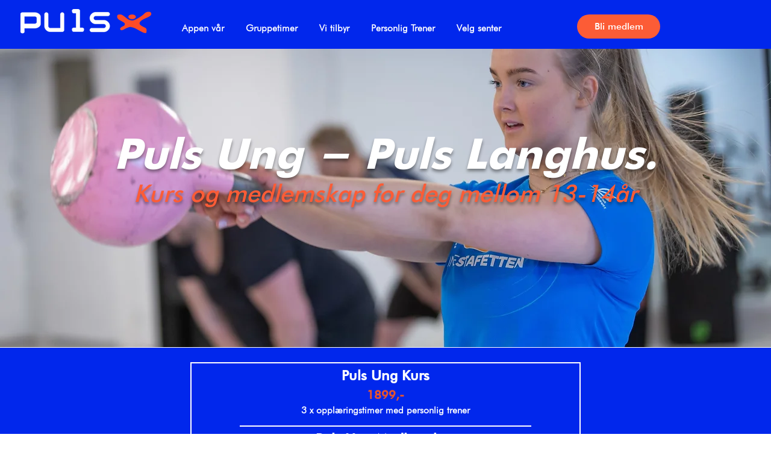

--- FILE ---
content_type: text/html; charset=UTF-8
request_url: https://www.pulsfollo.no/puls-ung-langhus
body_size: 153033
content:
<!DOCTYPE html>
<html lang="no">
<head>
  
  <!-- SEO Tags -->
  <title>Puls Ung | Medlemskap for deg mellom 13-14år</title>
  <link rel="canonical" href="https://www.pulsfollo.no/puls-ung-langhus"/>
  <meta name="robots" content="noindex"/>
  <meta property="og:title" content="Puls Ung | Medlemskap for deg mellom 13-14 år"/>
  <meta property="og:image" content="https://static.wixstatic.com/media/5974f7_a873e0d5987348729d509d16d563b007~mv2.png/v1/fill/w_1200,h_628,al_c/5974f7_a873e0d5987348729d509d16d563b007~mv2.png"/>
  <meta property="og:image:width" content="1200"/>
  <meta property="og:image:height" content="628"/>
  <meta property="og:url" content="https://www.pulsfollo.no/puls-ung-langhus"/>
  <meta property="og:site_name" content="Puls Follo"/>
  <meta property="og:type" content="website"/>
  <meta name="fb_admins_meta_tag" content="PulsFollo"/>
  <meta name="google-site-verification" content="h8bRM5pqonOaHJr0bsIDp1zyXnhw5V-7dCKPT6vTU5o"/>
  <meta property="fb:admins" content="PulsFollo"/>
  <meta name="twitter:card" content="summary_large_image"/>
  <meta name="twitter:title" content="Puls Ung | Medlemskap for deg mellom 13-14 år"/>
  <meta name="twitter:image" content="https://static.wixstatic.com/media/5974f7_a873e0d5987348729d509d16d563b007~mv2.png/v1/fill/w_1200,h_628,al_c/5974f7_a873e0d5987348729d509d16d563b007~mv2.png"/>

  
  <meta charset='utf-8'>
  <meta name="viewport" content="width=device-width, initial-scale=1" id="wixDesktopViewport" />
  <meta http-equiv="X-UA-Compatible" content="IE=edge">
  <meta name="generator" content="Wix.com Website Builder"/>

  <link rel="icon" sizes="192x192" href="https://static.wixstatic.com/media/8472ae_b954260d79184caaafd2c736c8a07c52%7Emv2.png/v1/fill/w_192%2Ch_192%2Clg_1%2Cusm_0.66_1.00_0.01/8472ae_b954260d79184caaafd2c736c8a07c52%7Emv2.png" type="image/png"/>
  <link rel="shortcut icon" href="https://static.wixstatic.com/media/8472ae_b954260d79184caaafd2c736c8a07c52%7Emv2.png/v1/fill/w_192%2Ch_192%2Clg_1%2Cusm_0.66_1.00_0.01/8472ae_b954260d79184caaafd2c736c8a07c52%7Emv2.png" type="image/png"/>
  <link rel="apple-touch-icon" href="https://static.wixstatic.com/media/8472ae_b954260d79184caaafd2c736c8a07c52%7Emv2.png/v1/fill/w_180%2Ch_180%2Clg_1%2Cusm_0.66_1.00_0.01/8472ae_b954260d79184caaafd2c736c8a07c52%7Emv2.png" type="image/png"/>

  <!-- Safari Pinned Tab Icon -->
  <!-- <link rel="mask-icon" href="https://static.wixstatic.com/media/8472ae_b954260d79184caaafd2c736c8a07c52%7Emv2.png/v1/fill/w_192%2Ch_192%2Clg_1%2Cusm_0.66_1.00_0.01/8472ae_b954260d79184caaafd2c736c8a07c52%7Emv2.png"> -->

  <!-- Original trials -->
  


  <!-- Segmenter Polyfill -->
  <script>
    if (!window.Intl || !window.Intl.Segmenter) {
      (function() {
        var script = document.createElement('script');
        script.src = 'https://static.parastorage.com/unpkg/@formatjs/intl-segmenter@11.7.10/polyfill.iife.js';
        document.head.appendChild(script);
      })();
    }
  </script>

  <!-- Legacy Polyfills -->
  <script nomodule="" src="https://static.parastorage.com/unpkg/core-js-bundle@3.2.1/minified.js"></script>
  <script nomodule="" src="https://static.parastorage.com/unpkg/focus-within-polyfill@5.0.9/dist/focus-within-polyfill.js"></script>

  <!-- Performance API Polyfills -->
  <script>
  (function () {
    var noop = function noop() {};
    if ("performance" in window === false) {
      window.performance = {};
    }
    window.performance.mark = performance.mark || noop;
    window.performance.measure = performance.measure || noop;
    if ("now" in window.performance === false) {
      var nowOffset = Date.now();
      if (performance.timing && performance.timing.navigationStart) {
        nowOffset = performance.timing.navigationStart;
      }
      window.performance.now = function now() {
        return Date.now() - nowOffset;
      };
    }
  })();
  </script>

  <!-- Globals Definitions -->
  <script>
    (function () {
      var now = Date.now()
      window.initialTimestamps = {
        initialTimestamp: now,
        initialRequestTimestamp: Math.round(performance.timeOrigin ? performance.timeOrigin : now - performance.now())
      }

      window.thunderboltTag = "libs-releases-GA-local"
      window.thunderboltVersion = "1.16780.0"
    })();
  </script>

  <!-- Essential Viewer Model -->
  <script type="application/json" id="wix-essential-viewer-model">{"fleetConfig":{"fleetName":"thunderbolt-seo-renderer","type":"GA","code":0},"mode":{"qa":false,"enableTestApi":false,"debug":false,"ssrIndicator":false,"ssrOnly":false,"siteAssetsFallback":"enable","versionIndicator":false},"componentsLibrariesTopology":[{"artifactId":"editor-elements","namespace":"wixui","url":"https:\/\/static.parastorage.com\/services\/editor-elements\/1.14853.0"},{"artifactId":"editor-elements","namespace":"dsgnsys","url":"https:\/\/static.parastorage.com\/services\/editor-elements\/1.14853.0"}],"siteFeaturesConfigs":{"sessionManager":{"isRunningInDifferentSiteContext":false}},"language":{"userLanguage":"no"},"siteAssets":{"clientTopology":{"mediaRootUrl":"https:\/\/static.wixstatic.com","staticMediaUrl":"https:\/\/static.wixstatic.com\/media","moduleRepoUrl":"https:\/\/static.parastorage.com\/unpkg","fileRepoUrl":"https:\/\/static.parastorage.com\/services","viewerAppsUrl":"https:\/\/viewer-apps.parastorage.com","viewerAssetsUrl":"https:\/\/viewer-assets.parastorage.com","siteAssetsUrl":"https:\/\/siteassets.parastorage.com","pageJsonServerUrls":["https:\/\/pages.parastorage.com","https:\/\/staticorigin.wixstatic.com","https:\/\/www.pulsfollo.no","https:\/\/fallback.wix.com\/wix-html-editor-pages-webapp\/page"],"pathOfTBModulesInFileRepoForFallback":"wix-thunderbolt\/dist\/"}},"siteFeatures":["accessibility","appMonitoring","assetsLoader","businessLogger","captcha","clickHandlerRegistrar","commonConfig","componentsLoader","componentsRegistry","consentPolicy","cookiesManager","cyclicTabbing","domSelectors","dynamicPages","environmentWixCodeSdk","environment","locationWixCodeSdk","mpaNavigation","multilingual","navigationManager","navigationPhases","ooi","pages","panorama","passwordProtectedPage","protectedPages","renderer","reporter","routerFetch","router","scrollRestoration","seoWixCodeSdk","seo","sessionManager","siteMembersWixCodeSdk","siteMembers","siteScrollBlocker","siteWixCodeSdk","speculationRules","ssrCache","stores","structureApi","thunderboltInitializer","tpaCommons","translations","usedPlatformApis","warmupData","windowMessageRegistrar","windowWixCodeSdk","wixCustomElementComponent","wixEmbedsApi","componentsReact","platform"],"site":{"externalBaseUrl":"https:\/\/www.pulsfollo.no","isSEO":true},"media":{"staticMediaUrl":"https:\/\/static.wixstatic.com\/media","mediaRootUrl":"https:\/\/static.wixstatic.com\/","staticVideoUrl":"https:\/\/video.wixstatic.com\/"},"requestUrl":"https:\/\/www.pulsfollo.no\/puls-ung-langhus","rollout":{"siteAssetsVersionsRollout":false,"isDACRollout":0,"isTBRollout":false},"commonConfig":{"brand":"wix","host":"VIEWER","bsi":"","consentPolicy":{},"consentPolicyHeader":{},"siteRevision":"3949","renderingFlow":"NONE","language":"no","locale":"no-no"},"interactionSampleRatio":0.01,"dynamicModelUrl":"https:\/\/www.pulsfollo.no\/_api\/v2\/dynamicmodel","accessTokensUrl":"https:\/\/www.pulsfollo.no\/_api\/v1\/access-tokens","isExcludedFromSecurityExperiments":false,"experiments":{"specs.thunderbolt.hardenFetchAndXHR":true,"specs.thunderbolt.securityExperiments":true}}</script>
  <script>window.viewerModel = JSON.parse(document.getElementById('wix-essential-viewer-model').textContent)</script>

  <script>
    window.commonConfig = viewerModel.commonConfig
  </script>

  
  <!-- BEGIN handleAccessTokens bundle -->

  <script data-url="https://static.parastorage.com/services/wix-thunderbolt/dist/handleAccessTokens.inline.4f2f9a53.bundle.min.js">(()=>{"use strict";function e(e){let{context:o,property:r,value:n,enumerable:i=!0}=e,c=e.get,l=e.set;if(!r||void 0===n&&!c&&!l)return new Error("property and value are required");let a=o||globalThis,s=a?.[r],u={};if(void 0!==n)u.value=n;else{if(c){let e=t(c);e&&(u.get=e)}if(l){let e=t(l);e&&(u.set=e)}}let p={...u,enumerable:i||!1,configurable:!1};void 0!==n&&(p.writable=!1);try{Object.defineProperty(a,r,p)}catch(e){return e instanceof TypeError?s:e}return s}function t(e,t){return"function"==typeof e?e:!0===e?.async&&"function"==typeof e.func?t?async function(t){return e.func(t)}:async function(){return e.func()}:"function"==typeof e?.func?e.func:void 0}try{e({property:"strictDefine",value:e})}catch{}try{e({property:"defineStrictObject",value:r})}catch{}try{e({property:"defineStrictMethod",value:n})}catch{}var o=["toString","toLocaleString","valueOf","constructor","prototype"];function r(t){let{context:n,property:c,propertiesToExclude:l=[],skipPrototype:a=!1,hardenPrototypePropertiesToExclude:s=[]}=t;if(!c)return new Error("property is required");let u=(n||globalThis)[c],p={},f=i(n,c);u&&("object"==typeof u||"function"==typeof u)&&Reflect.ownKeys(u).forEach(t=>{if(!l.includes(t)&&!o.includes(t)){let o=i(u,t);if(o&&(o.writable||o.configurable)){let{value:r,get:n,set:i,enumerable:c=!1}=o,l={};void 0!==r?l.value=r:n?l.get=n:i&&(l.set=i);try{let o=e({context:u,property:t,...l,enumerable:c});p[t]=o}catch(e){if(!(e instanceof TypeError))throw e;try{p[t]=o.value||o.get||o.set}catch{}}}}});let d={originalObject:u,originalProperties:p};if(!a&&void 0!==u?.prototype){let e=r({context:u,property:"prototype",propertiesToExclude:s,skipPrototype:!0});e instanceof Error||(d.originalPrototype=e?.originalObject,d.originalPrototypeProperties=e?.originalProperties)}return e({context:n,property:c,value:u,enumerable:f?.enumerable}),d}function n(t,o){let r=(o||globalThis)[t],n=i(o||globalThis,t);return r&&n&&(n.writable||n.configurable)?(Object.freeze(r),e({context:globalThis,property:t,value:r})):r}function i(e,t){if(e&&t)try{return Reflect.getOwnPropertyDescriptor(e,t)}catch{return}}function c(e){if("string"!=typeof e)return e;try{return decodeURIComponent(e).toLowerCase().trim()}catch{return e.toLowerCase().trim()}}function l(e,t){let o="";if("string"==typeof e)o=e.split("=")[0]?.trim()||"";else{if(!e||"string"!=typeof e.name)return!1;o=e.name}return t.has(c(o)||"")}function a(e,t){let o;return o="string"==typeof e?e.split(";").map(e=>e.trim()).filter(e=>e.length>0):e||[],o.filter(e=>!l(e,t))}var s=null;function u(){return null===s&&(s=typeof Document>"u"?void 0:Object.getOwnPropertyDescriptor(Document.prototype,"cookie")),s}function p(t,o){if(!globalThis?.cookieStore)return;let r=globalThis.cookieStore.get.bind(globalThis.cookieStore),n=globalThis.cookieStore.getAll.bind(globalThis.cookieStore),i=globalThis.cookieStore.set.bind(globalThis.cookieStore),c=globalThis.cookieStore.delete.bind(globalThis.cookieStore);return e({context:globalThis.CookieStore.prototype,property:"get",value:async function(e){return l(("string"==typeof e?e:e.name)||"",t)?null:r.call(this,e)},enumerable:!0}),e({context:globalThis.CookieStore.prototype,property:"getAll",value:async function(){return a(await n.apply(this,Array.from(arguments)),t)},enumerable:!0}),e({context:globalThis.CookieStore.prototype,property:"set",value:async function(){let e=Array.from(arguments);if(!l(1===e.length?e[0].name:e[0],t))return i.apply(this,e);o&&console.warn(o)},enumerable:!0}),e({context:globalThis.CookieStore.prototype,property:"delete",value:async function(){let e=Array.from(arguments);if(!l(1===e.length?e[0].name:e[0],t))return c.apply(this,e)},enumerable:!0}),e({context:globalThis.cookieStore,property:"prototype",value:globalThis.CookieStore.prototype,enumerable:!1}),e({context:globalThis,property:"cookieStore",value:globalThis.cookieStore,enumerable:!0}),{get:r,getAll:n,set:i,delete:c}}var f=["TextEncoder","TextDecoder","XMLHttpRequestEventTarget","EventTarget","URL","JSON","Reflect","Object","Array","Map","Set","WeakMap","WeakSet","Promise","Symbol","Error"],d=["addEventListener","removeEventListener","dispatchEvent","encodeURI","encodeURIComponent","decodeURI","decodeURIComponent"];const y=(e,t)=>{try{const o=t?t.get.call(document):document.cookie;return o.split(";").map(e=>e.trim()).filter(t=>t?.startsWith(e))[0]?.split("=")[1]}catch(e){return""}},g=(e="",t="",o="/")=>`${e}=; ${t?`domain=${t};`:""} max-age=0; path=${o}; expires=Thu, 01 Jan 1970 00:00:01 GMT`;function m(){(function(){if("undefined"!=typeof window){const e=performance.getEntriesByType("navigation")[0];return"back_forward"===(e?.type||"")}return!1})()&&function(){const{counter:e}=function(){const e=b("getItem");if(e){const[t,o]=e.split("-"),r=o?parseInt(o,10):0;if(r>=3){const e=t?Number(t):0;if(Date.now()-e>6e4)return{counter:0}}return{counter:r}}return{counter:0}}();e<3?(!function(e=1){b("setItem",`${Date.now()}-${e}`)}(e+1),window.location.reload()):console.error("ATS: Max reload attempts reached")}()}function b(e,t){try{return sessionStorage[e]("reload",t||"")}catch(e){console.error("ATS: Error calling sessionStorage:",e)}}const h="client-session-bind",v="sec-fetch-unsupported",{experiments:w}=window.viewerModel,T=[h,"client-binding",v,"svSession","smSession","server-session-bind","wixSession2","wixSession3"].map(e=>e.toLowerCase()),{cookie:S}=function(t,o){let r=new Set(t);return e({context:document,property:"cookie",set:{func:e=>function(e,t,o,r){let n=u(),i=c(t.split(";")[0]||"")||"";[...o].every(e=>!i.startsWith(e.toLowerCase()))&&n?.set?n.set.call(e,t):r&&console.warn(r)}(document,e,r,o)},get:{func:()=>function(e,t){let o=u();if(!o?.get)throw new Error("Cookie descriptor or getter not available");return a(o.get.call(e),t).join("; ")}(document,r)},enumerable:!0}),{cookieStore:p(r,o),cookie:u()}}(T),k="tbReady",x="security_overrideGlobals",{experiments:E,siteFeaturesConfigs:C,accessTokensUrl:P}=window.viewerModel,R=P,M={},O=(()=>{const e=y(h,S);if(w["specs.thunderbolt.browserCacheReload"]){y(v,S)||e?b("removeItem"):m()}return(()=>{const e=g(h),t=g(h,location.hostname);S.set.call(document,e),S.set.call(document,t)})(),e})();O&&(M["client-binding"]=O);const D=fetch;addEventListener(k,function e(t){const{logger:o}=t.detail;try{window.tb.init({fetch:D,fetchHeaders:M})}catch(e){const t=new Error("TB003");o.meter(`${x}_${t.message}`,{paramsOverrides:{errorType:x,eventString:t.message}}),window?.viewerModel?.mode.debug&&console.error(e)}finally{removeEventListener(k,e)}}),E["specs.thunderbolt.hardenFetchAndXHR"]||(window.fetchDynamicModel=()=>C.sessionManager.isRunningInDifferentSiteContext?Promise.resolve({}):fetch(R,{credentials:"same-origin",headers:M}).then(function(e){if(!e.ok)throw new Error(`[${e.status}]${e.statusText}`);return e.json()}),window.dynamicModelPromise=window.fetchDynamicModel())})();
//# sourceMappingURL=https://static.parastorage.com/services/wix-thunderbolt/dist/handleAccessTokens.inline.4f2f9a53.bundle.min.js.map</script>

<!-- END handleAccessTokens bundle -->

<!-- BEGIN overrideGlobals bundle -->

<script data-url="https://static.parastorage.com/services/wix-thunderbolt/dist/overrideGlobals.inline.ec13bfcf.bundle.min.js">(()=>{"use strict";function e(e){let{context:r,property:o,value:n,enumerable:i=!0}=e,c=e.get,a=e.set;if(!o||void 0===n&&!c&&!a)return new Error("property and value are required");let l=r||globalThis,u=l?.[o],s={};if(void 0!==n)s.value=n;else{if(c){let e=t(c);e&&(s.get=e)}if(a){let e=t(a);e&&(s.set=e)}}let p={...s,enumerable:i||!1,configurable:!1};void 0!==n&&(p.writable=!1);try{Object.defineProperty(l,o,p)}catch(e){return e instanceof TypeError?u:e}return u}function t(e,t){return"function"==typeof e?e:!0===e?.async&&"function"==typeof e.func?t?async function(t){return e.func(t)}:async function(){return e.func()}:"function"==typeof e?.func?e.func:void 0}try{e({property:"strictDefine",value:e})}catch{}try{e({property:"defineStrictObject",value:o})}catch{}try{e({property:"defineStrictMethod",value:n})}catch{}var r=["toString","toLocaleString","valueOf","constructor","prototype"];function o(t){let{context:n,property:c,propertiesToExclude:a=[],skipPrototype:l=!1,hardenPrototypePropertiesToExclude:u=[]}=t;if(!c)return new Error("property is required");let s=(n||globalThis)[c],p={},f=i(n,c);s&&("object"==typeof s||"function"==typeof s)&&Reflect.ownKeys(s).forEach(t=>{if(!a.includes(t)&&!r.includes(t)){let r=i(s,t);if(r&&(r.writable||r.configurable)){let{value:o,get:n,set:i,enumerable:c=!1}=r,a={};void 0!==o?a.value=o:n?a.get=n:i&&(a.set=i);try{let r=e({context:s,property:t,...a,enumerable:c});p[t]=r}catch(e){if(!(e instanceof TypeError))throw e;try{p[t]=r.value||r.get||r.set}catch{}}}}});let d={originalObject:s,originalProperties:p};if(!l&&void 0!==s?.prototype){let e=o({context:s,property:"prototype",propertiesToExclude:u,skipPrototype:!0});e instanceof Error||(d.originalPrototype=e?.originalObject,d.originalPrototypeProperties=e?.originalProperties)}return e({context:n,property:c,value:s,enumerable:f?.enumerable}),d}function n(t,r){let o=(r||globalThis)[t],n=i(r||globalThis,t);return o&&n&&(n.writable||n.configurable)?(Object.freeze(o),e({context:globalThis,property:t,value:o})):o}function i(e,t){if(e&&t)try{return Reflect.getOwnPropertyDescriptor(e,t)}catch{return}}function c(e){if("string"!=typeof e)return e;try{return decodeURIComponent(e).toLowerCase().trim()}catch{return e.toLowerCase().trim()}}function a(e,t){return e instanceof Headers?e.forEach((r,o)=>{l(o,t)||e.delete(o)}):Object.keys(e).forEach(r=>{l(r,t)||delete e[r]}),e}function l(e,t){return!t.has(c(e)||"")}function u(e,t){let r=!0,o=function(e){let t,r;if(globalThis.Request&&e instanceof Request)t=e.url;else{if("function"!=typeof e?.toString)throw new Error("Unsupported type for url");t=e.toString()}try{return new URL(t).pathname}catch{return r=t.replace(/#.+/gi,"").split("?").shift(),r.startsWith("/")?r:`/${r}`}}(e),n=c(o);return n&&t.some(e=>n.includes(e))&&(r=!1),r}function s(t,r,o){let n=fetch,i=XMLHttpRequest,c=new Set(r);function s(){let e=new i,r=e.open,n=e.setRequestHeader;return e.open=function(){let n=Array.from(arguments),i=n[1];if(n.length<2||u(i,t))return r.apply(e,n);throw new Error(o||`Request not allowed for path ${i}`)},e.setRequestHeader=function(t,r){l(decodeURIComponent(t),c)&&n.call(e,t,r)},e}return e({property:"fetch",value:function(){let e=function(e,t){return globalThis.Request&&e[0]instanceof Request&&e[0]?.headers?a(e[0].headers,t):e[1]?.headers&&a(e[1].headers,t),e}(arguments,c);return u(arguments[0],t)?n.apply(globalThis,Array.from(e)):new Promise((e,t)=>{t(new Error(o||`Request not allowed for path ${arguments[0]}`))})},enumerable:!0}),e({property:"XMLHttpRequest",value:s,enumerable:!0}),Object.keys(i).forEach(e=>{s[e]=i[e]}),{fetch:n,XMLHttpRequest:i}}var p=["TextEncoder","TextDecoder","XMLHttpRequestEventTarget","EventTarget","URL","JSON","Reflect","Object","Array","Map","Set","WeakMap","WeakSet","Promise","Symbol","Error"],f=["addEventListener","removeEventListener","dispatchEvent","encodeURI","encodeURIComponent","decodeURI","decodeURIComponent"];const d=function(){let t=globalThis.open,r=document.open;function o(e,r,o){let n="string"!=typeof e,i=t.call(window,e,r,o);return n||e&&function(e){return e.startsWith("//")&&/(?:[a-z0-9](?:[a-z0-9-]{0,61}[a-z0-9])?\.)+[a-z0-9][a-z0-9-]{0,61}[a-z0-9]/g.test(`${location.protocol}:${e}`)&&(e=`${location.protocol}${e}`),!e.startsWith("http")||new URL(e).hostname===location.hostname}(e)?{}:i}return e({property:"open",value:o,context:globalThis,enumerable:!0}),e({property:"open",value:function(e,t,n){return e?o(e,t,n):r.call(document,e||"",t||"",n||"")},context:document,enumerable:!0}),{open:t,documentOpen:r}},y=function(){let t=document.createElement,r=Element.prototype.setAttribute,o=Element.prototype.setAttributeNS;return e({property:"createElement",context:document,value:function(n,i){let a=t.call(document,n,i);if("iframe"===c(n)){e({property:"srcdoc",context:a,get:()=>"",set:()=>{console.warn("`srcdoc` is not allowed in iframe elements.")}});let t=function(e,t){"srcdoc"!==e.toLowerCase()?r.call(a,e,t):console.warn("`srcdoc` attribute is not allowed to be set.")},n=function(e,t,r){"srcdoc"!==t.toLowerCase()?o.call(a,e,t,r):console.warn("`srcdoc` attribute is not allowed to be set.")};a.setAttribute=t,a.setAttributeNS=n}return a},enumerable:!0}),{createElement:t,setAttribute:r,setAttributeNS:o}},m=["client-binding"],b=["/_api/v1/access-tokens","/_api/v2/dynamicmodel","/_api/one-app-session-web/v3/businesses"],h=function(){let t=setTimeout,r=setInterval;return o("setTimeout",0,globalThis),o("setInterval",0,globalThis),{setTimeout:t,setInterval:r};function o(t,r,o){let n=o||globalThis,i=n[t];if(!i||"function"!=typeof i)throw new Error(`Function ${t} not found or is not a function`);e({property:t,value:function(){let e=Array.from(arguments);if("string"!=typeof e[r])return i.apply(n,e);console.warn(`Calling ${t} with a String Argument at index ${r} is not allowed`)},context:o,enumerable:!0})}},v=function(){if(navigator&&"serviceWorker"in navigator){let t=navigator.serviceWorker.register;return e({context:navigator.serviceWorker,property:"register",value:function(){console.log("Service worker registration is not allowed")},enumerable:!0}),{register:t}}return{}};performance.mark("overrideGlobals started");const{isExcludedFromSecurityExperiments:g,experiments:w}=window.viewerModel,E=!g&&w["specs.thunderbolt.securityExperiments"];try{d(),E&&y(),w["specs.thunderbolt.hardenFetchAndXHR"]&&E&&s(b,m),v(),(e=>{let t=[],r=[];r=r.concat(["TextEncoder","TextDecoder"]),e&&(r=r.concat(["XMLHttpRequestEventTarget","EventTarget"])),r=r.concat(["URL","JSON"]),e&&(t=t.concat(["addEventListener","removeEventListener"])),t=t.concat(["encodeURI","encodeURIComponent","decodeURI","decodeURIComponent"]),r=r.concat(["String","Number"]),e&&r.push("Object"),r=r.concat(["Reflect"]),t.forEach(e=>{n(e),["addEventListener","removeEventListener"].includes(e)&&n(e,document)}),r.forEach(e=>{o({property:e})})})(E),E&&h()}catch(e){window?.viewerModel?.mode.debug&&console.error(e);const t=new Error("TB006");window.fedops?.reportError(t,"security_overrideGlobals"),window.Sentry?window.Sentry.captureException(t):globalThis.defineStrictProperty("sentryBuffer",[t],window,!1)}performance.mark("overrideGlobals ended")})();
//# sourceMappingURL=https://static.parastorage.com/services/wix-thunderbolt/dist/overrideGlobals.inline.ec13bfcf.bundle.min.js.map</script>

<!-- END overrideGlobals bundle -->


  
  <script>
    window.commonConfig = viewerModel.commonConfig

	
  </script>

  <!-- Initial CSS -->
  <style data-url="https://static.parastorage.com/services/wix-thunderbolt/dist/main.347af09f.min.css">@keyframes slide-horizontal-new{0%{transform:translateX(100%)}}@keyframes slide-horizontal-old{80%{opacity:1}to{opacity:0;transform:translateX(-100%)}}@keyframes slide-vertical-new{0%{transform:translateY(-100%)}}@keyframes slide-vertical-old{80%{opacity:1}to{opacity:0;transform:translateY(100%)}}@keyframes out-in-new{0%{opacity:0}}@keyframes out-in-old{to{opacity:0}}:root:active-view-transition{view-transition-name:none}::view-transition{pointer-events:none}:root:active-view-transition::view-transition-new(page-group),:root:active-view-transition::view-transition-old(page-group){animation-duration:.6s;cursor:wait;pointer-events:all}:root:active-view-transition-type(SlideHorizontal)::view-transition-old(page-group){animation:slide-horizontal-old .6s cubic-bezier(.83,0,.17,1) forwards;mix-blend-mode:normal}:root:active-view-transition-type(SlideHorizontal)::view-transition-new(page-group){animation:slide-horizontal-new .6s cubic-bezier(.83,0,.17,1) backwards;mix-blend-mode:normal}:root:active-view-transition-type(SlideVertical)::view-transition-old(page-group){animation:slide-vertical-old .6s cubic-bezier(.83,0,.17,1) forwards;mix-blend-mode:normal}:root:active-view-transition-type(SlideVertical)::view-transition-new(page-group){animation:slide-vertical-new .6s cubic-bezier(.83,0,.17,1) backwards;mix-blend-mode:normal}:root:active-view-transition-type(OutIn)::view-transition-old(page-group){animation:out-in-old .35s cubic-bezier(.22,1,.36,1) forwards}:root:active-view-transition-type(OutIn)::view-transition-new(page-group){animation:out-in-new .35s cubic-bezier(.64,0,.78,0) .35s backwards}@media(prefers-reduced-motion:reduce){::view-transition-group(*),::view-transition-new(*),::view-transition-old(*){animation:none!important}}body,html{background:transparent;border:0;margin:0;outline:0;padding:0;vertical-align:baseline}body{--scrollbar-width:0px;font-family:Arial,Helvetica,sans-serif;font-size:10px}body,html{height:100%}body{overflow-x:auto;overflow-y:scroll}body:not(.responsive) #site-root{min-width:var(--site-width);width:100%}body:not([data-js-loaded]) [data-hide-prejs]{visibility:hidden}interact-element{display:contents}#SITE_CONTAINER{position:relative}:root{--one-unit:1vw;--section-max-width:9999px;--spx-stopper-max:9999px;--spx-stopper-min:0px;--browser-zoom:1}@supports(-webkit-appearance:none) and (stroke-color:transparent){:root{--safari-sticky-fix:opacity;--experimental-safari-sticky-fix:translateZ(0)}}@supports(container-type:inline-size){:root{--one-unit:1cqw}}[id^=oldHoverBox-]{mix-blend-mode:plus-lighter;transition:opacity .5s ease,visibility .5s ease}[data-mesh-id$=inlineContent-gridContainer]:has(>[id^=oldHoverBox-]){isolation:isolate}</style>
<style data-url="https://static.parastorage.com/services/wix-thunderbolt/dist/main.renderer.9cb0985f.min.css">a,abbr,acronym,address,applet,b,big,blockquote,button,caption,center,cite,code,dd,del,dfn,div,dl,dt,em,fieldset,font,footer,form,h1,h2,h3,h4,h5,h6,header,i,iframe,img,ins,kbd,label,legend,li,nav,object,ol,p,pre,q,s,samp,section,small,span,strike,strong,sub,sup,table,tbody,td,tfoot,th,thead,title,tr,tt,u,ul,var{background:transparent;border:0;margin:0;outline:0;padding:0;vertical-align:baseline}input,select,textarea{box-sizing:border-box;font-family:Helvetica,Arial,sans-serif}ol,ul{list-style:none}blockquote,q{quotes:none}ins{text-decoration:none}del{text-decoration:line-through}table{border-collapse:collapse;border-spacing:0}a{cursor:pointer;text-decoration:none}.testStyles{overflow-y:hidden}.reset-button{-webkit-appearance:none;background:none;border:0;color:inherit;font:inherit;line-height:normal;outline:0;overflow:visible;padding:0;-webkit-user-select:none;-moz-user-select:none;-ms-user-select:none}:focus{outline:none}body.device-mobile-optimized:not(.disable-site-overflow){overflow-x:hidden;overflow-y:scroll}body.device-mobile-optimized:not(.responsive) #SITE_CONTAINER{margin-left:auto;margin-right:auto;overflow-x:visible;position:relative;width:320px}body.device-mobile-optimized:not(.responsive):not(.blockSiteScrolling) #SITE_CONTAINER{margin-top:0}body.device-mobile-optimized>*{max-width:100%!important}body.device-mobile-optimized #site-root{overflow-x:hidden;overflow-y:hidden}@supports(overflow:clip){body.device-mobile-optimized #site-root{overflow-x:clip;overflow-y:clip}}body.device-mobile-non-optimized #SITE_CONTAINER #site-root{overflow-x:clip;overflow-y:clip}body.device-mobile-non-optimized.fullScreenMode{background-color:#5f6360}body.device-mobile-non-optimized.fullScreenMode #MOBILE_ACTIONS_MENU,body.device-mobile-non-optimized.fullScreenMode #SITE_BACKGROUND,body.device-mobile-non-optimized.fullScreenMode #site-root,body.fullScreenMode #WIX_ADS{visibility:hidden}body.fullScreenMode{overflow-x:hidden!important;overflow-y:hidden!important}body.fullScreenMode.device-mobile-optimized #TINY_MENU{opacity:0;pointer-events:none}body.fullScreenMode-scrollable.device-mobile-optimized{overflow-x:hidden!important;overflow-y:auto!important}body.fullScreenMode-scrollable.device-mobile-optimized #masterPage,body.fullScreenMode-scrollable.device-mobile-optimized #site-root{overflow-x:hidden!important;overflow-y:hidden!important}body.fullScreenMode-scrollable.device-mobile-optimized #SITE_BACKGROUND,body.fullScreenMode-scrollable.device-mobile-optimized #masterPage{height:auto!important}body.fullScreenMode-scrollable.device-mobile-optimized #masterPage.mesh-layout{height:0!important}body.blockSiteScrolling,body.siteScrollingBlocked{position:fixed;width:100%}body.blockSiteScrolling #SITE_CONTAINER{margin-top:calc(var(--blocked-site-scroll-margin-top)*-1)}#site-root{margin:0 auto;min-height:100%;position:relative;top:var(--wix-ads-height)}#site-root img:not([src]){visibility:hidden}#site-root svg img:not([src]){visibility:visible}.auto-generated-link{color:inherit}#SCROLL_TO_BOTTOM,#SCROLL_TO_TOP{height:0}.has-click-trigger{cursor:pointer}.fullScreenOverlay{bottom:0;display:flex;justify-content:center;left:0;overflow-y:hidden;position:fixed;right:0;top:-60px;z-index:1005}.fullScreenOverlay>.fullScreenOverlayContent{bottom:0;left:0;margin:0 auto;overflow:hidden;position:absolute;right:0;top:60px;transform:translateZ(0)}[data-mesh-id$=centeredContent],[data-mesh-id$=form],[data-mesh-id$=inlineContent]{pointer-events:none;position:relative}[data-mesh-id$=-gridWrapper],[data-mesh-id$=-rotated-wrapper]{pointer-events:none}[data-mesh-id$=-gridContainer]>*,[data-mesh-id$=-rotated-wrapper]>*,[data-mesh-id$=inlineContent]>:not([data-mesh-id$=-gridContainer]){pointer-events:auto}.device-mobile-optimized #masterPage.mesh-layout #SOSP_CONTAINER_CUSTOM_ID{grid-area:2/1/3/2;-ms-grid-row:2;position:relative}#masterPage.mesh-layout{-ms-grid-rows:max-content max-content min-content max-content;-ms-grid-columns:100%;align-items:start;display:-ms-grid;display:grid;grid-template-columns:100%;grid-template-rows:max-content max-content min-content max-content;justify-content:stretch}#masterPage.mesh-layout #PAGES_CONTAINER,#masterPage.mesh-layout #SITE_FOOTER-placeholder,#masterPage.mesh-layout #SITE_FOOTER_WRAPPER,#masterPage.mesh-layout #SITE_HEADER-placeholder,#masterPage.mesh-layout #SITE_HEADER_WRAPPER,#masterPage.mesh-layout #SOSP_CONTAINER_CUSTOM_ID[data-state~=mobileView],#masterPage.mesh-layout #soapAfterPagesContainer,#masterPage.mesh-layout #soapBeforePagesContainer{-ms-grid-row-align:start;-ms-grid-column-align:start;-ms-grid-column:1}#masterPage.mesh-layout #SITE_HEADER-placeholder,#masterPage.mesh-layout #SITE_HEADER_WRAPPER{grid-area:1/1/2/2;-ms-grid-row:1}#masterPage.mesh-layout #PAGES_CONTAINER,#masterPage.mesh-layout #soapAfterPagesContainer,#masterPage.mesh-layout #soapBeforePagesContainer{grid-area:3/1/4/2;-ms-grid-row:3}#masterPage.mesh-layout #soapAfterPagesContainer,#masterPage.mesh-layout #soapBeforePagesContainer{width:100%}#masterPage.mesh-layout #PAGES_CONTAINER{align-self:stretch}#masterPage.mesh-layout main#PAGES_CONTAINER{display:block}#masterPage.mesh-layout #SITE_FOOTER-placeholder,#masterPage.mesh-layout #SITE_FOOTER_WRAPPER{grid-area:4/1/5/2;-ms-grid-row:4}#masterPage.mesh-layout #SITE_PAGES,#masterPage.mesh-layout [data-mesh-id=PAGES_CONTAINERcenteredContent],#masterPage.mesh-layout [data-mesh-id=PAGES_CONTAINERinlineContent]{height:100%}#masterPage.mesh-layout.desktop>*{width:100%}#masterPage.mesh-layout #PAGES_CONTAINER,#masterPage.mesh-layout #SITE_FOOTER,#masterPage.mesh-layout #SITE_FOOTER_WRAPPER,#masterPage.mesh-layout #SITE_HEADER,#masterPage.mesh-layout #SITE_HEADER_WRAPPER,#masterPage.mesh-layout #SITE_PAGES,#masterPage.mesh-layout #masterPageinlineContent{position:relative}#masterPage.mesh-layout #SITE_HEADER{grid-area:1/1/2/2}#masterPage.mesh-layout #SITE_FOOTER{grid-area:4/1/5/2}#masterPage.mesh-layout.overflow-x-clip #SITE_FOOTER,#masterPage.mesh-layout.overflow-x-clip #SITE_HEADER{overflow-x:clip}[data-z-counter]{z-index:0}[data-z-counter="0"]{z-index:auto}.wixSiteProperties{-webkit-font-smoothing:antialiased;-moz-osx-font-smoothing:grayscale}:root{--wst-button-color-fill-primary:rgb(var(--color_48));--wst-button-color-border-primary:rgb(var(--color_49));--wst-button-color-text-primary:rgb(var(--color_50));--wst-button-color-fill-primary-hover:rgb(var(--color_51));--wst-button-color-border-primary-hover:rgb(var(--color_52));--wst-button-color-text-primary-hover:rgb(var(--color_53));--wst-button-color-fill-primary-disabled:rgb(var(--color_54));--wst-button-color-border-primary-disabled:rgb(var(--color_55));--wst-button-color-text-primary-disabled:rgb(var(--color_56));--wst-button-color-fill-secondary:rgb(var(--color_57));--wst-button-color-border-secondary:rgb(var(--color_58));--wst-button-color-text-secondary:rgb(var(--color_59));--wst-button-color-fill-secondary-hover:rgb(var(--color_60));--wst-button-color-border-secondary-hover:rgb(var(--color_61));--wst-button-color-text-secondary-hover:rgb(var(--color_62));--wst-button-color-fill-secondary-disabled:rgb(var(--color_63));--wst-button-color-border-secondary-disabled:rgb(var(--color_64));--wst-button-color-text-secondary-disabled:rgb(var(--color_65));--wst-color-fill-base-1:rgb(var(--color_36));--wst-color-fill-base-2:rgb(var(--color_37));--wst-color-fill-base-shade-1:rgb(var(--color_38));--wst-color-fill-base-shade-2:rgb(var(--color_39));--wst-color-fill-base-shade-3:rgb(var(--color_40));--wst-color-fill-accent-1:rgb(var(--color_41));--wst-color-fill-accent-2:rgb(var(--color_42));--wst-color-fill-accent-3:rgb(var(--color_43));--wst-color-fill-accent-4:rgb(var(--color_44));--wst-color-fill-background-primary:rgb(var(--color_11));--wst-color-fill-background-secondary:rgb(var(--color_12));--wst-color-text-primary:rgb(var(--color_15));--wst-color-text-secondary:rgb(var(--color_14));--wst-color-action:rgb(var(--color_18));--wst-color-disabled:rgb(var(--color_39));--wst-color-title:rgb(var(--color_45));--wst-color-subtitle:rgb(var(--color_46));--wst-color-line:rgb(var(--color_47));--wst-font-style-h2:var(--font_2);--wst-font-style-h3:var(--font_3);--wst-font-style-h4:var(--font_4);--wst-font-style-h5:var(--font_5);--wst-font-style-h6:var(--font_6);--wst-font-style-body-large:var(--font_7);--wst-font-style-body-medium:var(--font_8);--wst-font-style-body-small:var(--font_9);--wst-font-style-body-x-small:var(--font_10);--wst-color-custom-1:rgb(var(--color_13));--wst-color-custom-2:rgb(var(--color_16));--wst-color-custom-3:rgb(var(--color_17));--wst-color-custom-4:rgb(var(--color_19));--wst-color-custom-5:rgb(var(--color_20));--wst-color-custom-6:rgb(var(--color_21));--wst-color-custom-7:rgb(var(--color_22));--wst-color-custom-8:rgb(var(--color_23));--wst-color-custom-9:rgb(var(--color_24));--wst-color-custom-10:rgb(var(--color_25));--wst-color-custom-11:rgb(var(--color_26));--wst-color-custom-12:rgb(var(--color_27));--wst-color-custom-13:rgb(var(--color_28));--wst-color-custom-14:rgb(var(--color_29));--wst-color-custom-15:rgb(var(--color_30));--wst-color-custom-16:rgb(var(--color_31));--wst-color-custom-17:rgb(var(--color_32));--wst-color-custom-18:rgb(var(--color_33));--wst-color-custom-19:rgb(var(--color_34));--wst-color-custom-20:rgb(var(--color_35))}.wix-presets-wrapper{display:contents}</style>

  <meta name="format-detection" content="telephone=no">
  <meta name="skype_toolbar" content="skype_toolbar_parser_compatible">
  
  

  

  

  <!-- head performance data start -->
  
  <!-- head performance data end -->
  

    


    
<style data-href="https://static.parastorage.com/services/editor-elements-library/dist/thunderbolt/rb_wixui.thunderbolt_bootstrap.a1b00b19.min.css">.cwL6XW{cursor:pointer}.sNF2R0{opacity:0}.hLoBV3{transition:opacity var(--transition-duration) cubic-bezier(.37,0,.63,1)}.Rdf41z,.hLoBV3{opacity:1}.ftlZWo{transition:opacity var(--transition-duration) cubic-bezier(.37,0,.63,1)}.ATGlOr,.ftlZWo{opacity:0}.KQSXD0{transition:opacity var(--transition-duration) cubic-bezier(.64,0,.78,0)}.KQSXD0,.pagQKE{opacity:1}._6zG5H{opacity:0;transition:opacity var(--transition-duration) cubic-bezier(.22,1,.36,1)}.BB49uC{transform:translateX(100%)}.j9xE1V{transition:transform var(--transition-duration) cubic-bezier(.87,0,.13,1)}.ICs7Rs,.j9xE1V{transform:translateX(0)}.DxijZJ{transition:transform var(--transition-duration) cubic-bezier(.87,0,.13,1)}.B5kjYq,.DxijZJ{transform:translateX(-100%)}.cJijIV{transition:transform var(--transition-duration) cubic-bezier(.87,0,.13,1)}.cJijIV,.hOxaWM{transform:translateX(0)}.T9p3fN{transform:translateX(100%);transition:transform var(--transition-duration) cubic-bezier(.87,0,.13,1)}.qDxYJm{transform:translateY(100%)}.aA9V0P{transition:transform var(--transition-duration) cubic-bezier(.87,0,.13,1)}.YPXPAS,.aA9V0P{transform:translateY(0)}.Xf2zsA{transition:transform var(--transition-duration) cubic-bezier(.87,0,.13,1)}.Xf2zsA,.y7Kt7s{transform:translateY(-100%)}.EeUgMu{transition:transform var(--transition-duration) cubic-bezier(.87,0,.13,1)}.EeUgMu,.fdHrtm{transform:translateY(0)}.WIFaG4{transform:translateY(100%);transition:transform var(--transition-duration) cubic-bezier(.87,0,.13,1)}body:not(.responsive) .JsJXaX{overflow-x:clip}:root:active-view-transition .JsJXaX{view-transition-name:page-group}.AnQkDU{display:grid;grid-template-columns:1fr;grid-template-rows:1fr;height:100%}.AnQkDU>div{align-self:stretch!important;grid-area:1/1/2/2;justify-self:stretch!important}.StylableButton2545352419__root{-archetype:box;border:none;box-sizing:border-box;cursor:pointer;display:block;height:100%;min-height:10px;min-width:10px;padding:0;touch-action:manipulation;width:100%}.StylableButton2545352419__root[disabled]{pointer-events:none}.StylableButton2545352419__root:not(:hover):not([disabled]).StylableButton2545352419--hasBackgroundColor{background-color:var(--corvid-background-color)!important}.StylableButton2545352419__root:hover:not([disabled]).StylableButton2545352419--hasHoverBackgroundColor{background-color:var(--corvid-hover-background-color)!important}.StylableButton2545352419__root:not(:hover)[disabled].StylableButton2545352419--hasDisabledBackgroundColor{background-color:var(--corvid-disabled-background-color)!important}.StylableButton2545352419__root:not(:hover):not([disabled]).StylableButton2545352419--hasBorderColor{border-color:var(--corvid-border-color)!important}.StylableButton2545352419__root:hover:not([disabled]).StylableButton2545352419--hasHoverBorderColor{border-color:var(--corvid-hover-border-color)!important}.StylableButton2545352419__root:not(:hover)[disabled].StylableButton2545352419--hasDisabledBorderColor{border-color:var(--corvid-disabled-border-color)!important}.StylableButton2545352419__root.StylableButton2545352419--hasBorderRadius{border-radius:var(--corvid-border-radius)!important}.StylableButton2545352419__root.StylableButton2545352419--hasBorderWidth{border-width:var(--corvid-border-width)!important}.StylableButton2545352419__root:not(:hover):not([disabled]).StylableButton2545352419--hasColor,.StylableButton2545352419__root:not(:hover):not([disabled]).StylableButton2545352419--hasColor .StylableButton2545352419__label{color:var(--corvid-color)!important}.StylableButton2545352419__root:hover:not([disabled]).StylableButton2545352419--hasHoverColor,.StylableButton2545352419__root:hover:not([disabled]).StylableButton2545352419--hasHoverColor .StylableButton2545352419__label{color:var(--corvid-hover-color)!important}.StylableButton2545352419__root:not(:hover)[disabled].StylableButton2545352419--hasDisabledColor,.StylableButton2545352419__root:not(:hover)[disabled].StylableButton2545352419--hasDisabledColor .StylableButton2545352419__label{color:var(--corvid-disabled-color)!important}.StylableButton2545352419__link{-archetype:box;box-sizing:border-box;color:#000;text-decoration:none}.StylableButton2545352419__container{align-items:center;display:flex;flex-basis:auto;flex-direction:row;flex-grow:1;height:100%;justify-content:center;overflow:hidden;transition:all .2s ease,visibility 0s;width:100%}.StylableButton2545352419__label{-archetype:text;-controller-part-type:LayoutChildDisplayDropdown,LayoutFlexChildSpacing(first);max-width:100%;min-width:1.8em;overflow:hidden;text-align:center;text-overflow:ellipsis;transition:inherit;white-space:nowrap}.StylableButton2545352419__root.StylableButton2545352419--isMaxContent .StylableButton2545352419__label{text-overflow:unset}.StylableButton2545352419__root.StylableButton2545352419--isWrapText .StylableButton2545352419__label{min-width:10px;overflow-wrap:break-word;white-space:break-spaces;word-break:break-word}.StylableButton2545352419__icon{-archetype:icon;-controller-part-type:LayoutChildDisplayDropdown,LayoutFlexChildSpacing(last);flex-shrink:0;height:50px;min-width:1px;transition:inherit}.StylableButton2545352419__icon.StylableButton2545352419--override{display:block!important}.StylableButton2545352419__icon svg,.StylableButton2545352419__icon>span{display:flex;height:inherit;width:inherit}.StylableButton2545352419__root:not(:hover):not([disalbed]).StylableButton2545352419--hasIconColor .StylableButton2545352419__icon svg{fill:var(--corvid-icon-color)!important;stroke:var(--corvid-icon-color)!important}.StylableButton2545352419__root:hover:not([disabled]).StylableButton2545352419--hasHoverIconColor .StylableButton2545352419__icon svg{fill:var(--corvid-hover-icon-color)!important;stroke:var(--corvid-hover-icon-color)!important}.StylableButton2545352419__root:not(:hover)[disabled].StylableButton2545352419--hasDisabledIconColor .StylableButton2545352419__icon svg{fill:var(--corvid-disabled-icon-color)!important;stroke:var(--corvid-disabled-icon-color)!important}.aeyn4z{bottom:0;left:0;position:absolute;right:0;top:0}.qQrFOK{cursor:pointer}.VDJedC{-webkit-tap-highlight-color:rgba(0,0,0,0);fill:var(--corvid-fill-color,var(--fill));fill-opacity:var(--fill-opacity);stroke:var(--corvid-stroke-color,var(--stroke));stroke-opacity:var(--stroke-opacity);stroke-width:var(--stroke-width);filter:var(--drop-shadow,none);opacity:var(--opacity);transform:var(--flip)}.VDJedC,.VDJedC svg{bottom:0;left:0;position:absolute;right:0;top:0}.VDJedC svg{height:var(--svg-calculated-height,100%);margin:auto;padding:var(--svg-calculated-padding,0);width:var(--svg-calculated-width,100%)}.VDJedC svg:not([data-type=ugc]){overflow:visible}.l4CAhn *{vector-effect:non-scaling-stroke}.Z_l5lU{-webkit-text-size-adjust:100%;-moz-text-size-adjust:100%;text-size-adjust:100%}ol.font_100,ul.font_100{color:#080808;font-family:"Arial, Helvetica, sans-serif",serif;font-size:10px;font-style:normal;font-variant:normal;font-weight:400;letter-spacing:normal;line-height:normal;margin:0;text-decoration:none}ol.font_100 li,ul.font_100 li{margin-bottom:12px}ol.wix-list-text-align,ul.wix-list-text-align{list-style-position:inside}ol.wix-list-text-align h1,ol.wix-list-text-align h2,ol.wix-list-text-align h3,ol.wix-list-text-align h4,ol.wix-list-text-align h5,ol.wix-list-text-align h6,ol.wix-list-text-align p,ul.wix-list-text-align h1,ul.wix-list-text-align h2,ul.wix-list-text-align h3,ul.wix-list-text-align h4,ul.wix-list-text-align h5,ul.wix-list-text-align h6,ul.wix-list-text-align p{display:inline}.HQSswv{cursor:pointer}.yi6otz{clip:rect(0 0 0 0);border:0;height:1px;margin:-1px;overflow:hidden;padding:0;position:absolute;width:1px}.zQ9jDz [data-attr-richtext-marker=true]{display:block}.zQ9jDz [data-attr-richtext-marker=true] table{border-collapse:collapse;margin:15px 0;width:100%}.zQ9jDz [data-attr-richtext-marker=true] table td{padding:12px;position:relative}.zQ9jDz [data-attr-richtext-marker=true] table td:after{border-bottom:1px solid currentColor;border-left:1px solid currentColor;bottom:0;content:"";left:0;opacity:.2;position:absolute;right:0;top:0}.zQ9jDz [data-attr-richtext-marker=true] table tr td:last-child:after{border-right:1px solid currentColor}.zQ9jDz [data-attr-richtext-marker=true] table tr:first-child td:after{border-top:1px solid currentColor}@supports(-webkit-appearance:none) and (stroke-color:transparent){.qvSjx3>*>:first-child{vertical-align:top}}@supports(-webkit-touch-callout:none){.qvSjx3>*>:first-child{vertical-align:top}}.LkZBpT :is(p,h1,h2,h3,h4,h5,h6,ul,ol,span[data-attr-richtext-marker],blockquote,div) [class$=rich-text__text],.LkZBpT :is(p,h1,h2,h3,h4,h5,h6,ul,ol,span[data-attr-richtext-marker],blockquote,div)[class$=rich-text__text]{color:var(--corvid-color,currentColor)}.LkZBpT :is(p,h1,h2,h3,h4,h5,h6,ul,ol,span[data-attr-richtext-marker],blockquote,div) span[style*=color]{color:var(--corvid-color,currentColor)!important}.Kbom4H{direction:var(--text-direction);min-height:var(--min-height);min-width:var(--min-width)}.Kbom4H .upNqi2{word-wrap:break-word;height:100%;overflow-wrap:break-word;position:relative;width:100%}.Kbom4H .upNqi2 ul{list-style:disc inside}.Kbom4H .upNqi2 li{margin-bottom:12px}.MMl86N blockquote,.MMl86N div,.MMl86N h1,.MMl86N h2,.MMl86N h3,.MMl86N h4,.MMl86N h5,.MMl86N h6,.MMl86N p{letter-spacing:normal;line-height:normal}.gYHZuN{min-height:var(--min-height);min-width:var(--min-width)}.gYHZuN .upNqi2{word-wrap:break-word;height:100%;overflow-wrap:break-word;position:relative;width:100%}.gYHZuN .upNqi2 ol,.gYHZuN .upNqi2 ul{letter-spacing:normal;line-height:normal;margin-inline-start:.5em;padding-inline-start:1.3em}.gYHZuN .upNqi2 ul{list-style-type:disc}.gYHZuN .upNqi2 ol{list-style-type:decimal}.gYHZuN .upNqi2 ol ul,.gYHZuN .upNqi2 ul ul{line-height:normal;list-style-type:circle}.gYHZuN .upNqi2 ol ol ul,.gYHZuN .upNqi2 ol ul ul,.gYHZuN .upNqi2 ul ol ul,.gYHZuN .upNqi2 ul ul ul{line-height:normal;list-style-type:square}.gYHZuN .upNqi2 li{font-style:inherit;font-weight:inherit;letter-spacing:normal;line-height:inherit}.gYHZuN .upNqi2 h1,.gYHZuN .upNqi2 h2,.gYHZuN .upNqi2 h3,.gYHZuN .upNqi2 h4,.gYHZuN .upNqi2 h5,.gYHZuN .upNqi2 h6,.gYHZuN .upNqi2 p{letter-spacing:normal;line-height:normal;margin-block:0;margin:0}.gYHZuN .upNqi2 a{color:inherit}.MMl86N,.ku3DBC{word-wrap:break-word;direction:var(--text-direction);min-height:var(--min-height);min-width:var(--min-width);mix-blend-mode:var(--blendMode,normal);overflow-wrap:break-word;pointer-events:none;text-align:start;text-shadow:var(--textOutline,0 0 transparent),var(--textShadow,0 0 transparent);text-transform:var(--textTransform,"none")}.MMl86N>*,.ku3DBC>*{pointer-events:auto}.MMl86N li,.ku3DBC li{font-style:inherit;font-weight:inherit;letter-spacing:normal;line-height:inherit}.MMl86N ol,.MMl86N ul,.ku3DBC ol,.ku3DBC ul{letter-spacing:normal;line-height:normal;margin-inline-end:0;margin-inline-start:.5em}.MMl86N:not(.Vq6kJx) ol,.MMl86N:not(.Vq6kJx) ul,.ku3DBC:not(.Vq6kJx) ol,.ku3DBC:not(.Vq6kJx) ul{padding-inline-end:0;padding-inline-start:1.3em}.MMl86N ul,.ku3DBC ul{list-style-type:disc}.MMl86N ol,.ku3DBC ol{list-style-type:decimal}.MMl86N ol ul,.MMl86N ul ul,.ku3DBC ol ul,.ku3DBC ul ul{list-style-type:circle}.MMl86N ol ol ul,.MMl86N ol ul ul,.MMl86N ul ol ul,.MMl86N ul ul ul,.ku3DBC ol ol ul,.ku3DBC ol ul ul,.ku3DBC ul ol ul,.ku3DBC ul ul ul{list-style-type:square}.MMl86N blockquote,.MMl86N div,.MMl86N h1,.MMl86N h2,.MMl86N h3,.MMl86N h4,.MMl86N h5,.MMl86N h6,.MMl86N p,.ku3DBC blockquote,.ku3DBC div,.ku3DBC h1,.ku3DBC h2,.ku3DBC h3,.ku3DBC h4,.ku3DBC h5,.ku3DBC h6,.ku3DBC p{margin-block:0;margin:0}.MMl86N a,.ku3DBC a{color:inherit}.Vq6kJx li{margin-inline-end:0;margin-inline-start:1.3em}.Vd6aQZ{overflow:hidden;padding:0;pointer-events:none;white-space:nowrap}.mHZSwn{display:none}.lvxhkV{bottom:0;left:0;position:absolute;right:0;top:0;width:100%}.QJjwEo{transform:translateY(-100%);transition:.2s ease-in}.kdBXfh{transition:.2s}.MP52zt{opacity:0;transition:.2s ease-in}.MP52zt.Bhu9m5{z-index:-1!important}.LVP8Wf{opacity:1;transition:.2s}.VrZrC0{height:auto}.VrZrC0,.cKxVkc{position:relative;width:100%}:host(:not(.device-mobile-optimized)) .vlM3HR,body:not(.device-mobile-optimized) .vlM3HR{margin-left:calc((100% - var(--site-width))/2);width:var(--site-width)}.AT7o0U[data-focuscycled=active]{outline:1px solid transparent}.AT7o0U[data-focuscycled=active]:not(:focus-within){outline:2px solid transparent;transition:outline .01s ease}.AT7o0U .vlM3HR{bottom:0;left:0;position:absolute;right:0;top:0}.Tj01hh,.jhxvbR{display:block;height:100%;width:100%}.jhxvbR img{max-width:var(--wix-img-max-width,100%)}.jhxvbR[data-animate-blur] img{filter:blur(9px);transition:filter .8s ease-in}.jhxvbR[data-animate-blur] img[data-load-done]{filter:none}.WzbAF8{direction:var(--direction)}.WzbAF8 .mpGTIt .O6KwRn{display:var(--item-display);height:var(--item-size);margin-block:var(--item-margin-block);margin-inline:var(--item-margin-inline);width:var(--item-size)}.WzbAF8 .mpGTIt .O6KwRn:last-child{margin-block:0;margin-inline:0}.WzbAF8 .mpGTIt .O6KwRn .oRtuWN{display:block}.WzbAF8 .mpGTIt .O6KwRn .oRtuWN .YaS0jR{height:var(--item-size);width:var(--item-size)}.WzbAF8 .mpGTIt{height:100%;position:absolute;white-space:nowrap;width:100%}:host(.device-mobile-optimized) .WzbAF8 .mpGTIt,body.device-mobile-optimized .WzbAF8 .mpGTIt{white-space:normal}.big2ZD{display:grid;grid-template-columns:1fr;grid-template-rows:1fr;height:calc(100% - var(--wix-ads-height));left:0;margin-top:var(--wix-ads-height);position:fixed;top:0;width:100%}.SHHiV9,.big2ZD{pointer-events:none;z-index:var(--pinned-layer-in-container,var(--above-all-in-container))}</style>
<style data-href="https://static.parastorage.com/services/editor-elements-library/dist/thunderbolt/rb_wixui.thunderbolt_bootstrap-classic.72e6a2a3.min.css">.PlZyDq{touch-action:manipulation}.uDW_Qe{align-items:center;box-sizing:border-box;display:flex;justify-content:var(--label-align);min-width:100%;text-align:initial;width:-moz-max-content;width:max-content}.uDW_Qe:before{max-width:var(--margin-start,0)}.uDW_Qe:after,.uDW_Qe:before{align-self:stretch;content:"";flex-grow:1}.uDW_Qe:after{max-width:var(--margin-end,0)}.FubTgk{height:100%}.FubTgk .uDW_Qe{border-radius:var(--corvid-border-radius,var(--rd,0));bottom:0;box-shadow:var(--shd,0 1px 4px rgba(0,0,0,.6));left:0;position:absolute;right:0;top:0;transition:var(--trans1,border-color .4s ease 0s,background-color .4s ease 0s)}.FubTgk .uDW_Qe:link,.FubTgk .uDW_Qe:visited{border-color:transparent}.FubTgk .l7_2fn{color:var(--corvid-color,rgb(var(--txt,var(--color_15,color_15))));font:var(--fnt,var(--font_5));margin:0;position:relative;transition:var(--trans2,color .4s ease 0s);white-space:nowrap}.FubTgk[aria-disabled=false] .uDW_Qe{background-color:var(--corvid-background-color,rgba(var(--bg,var(--color_17,color_17)),var(--alpha-bg,1)));border:solid var(--corvid-border-color,rgba(var(--brd,var(--color_15,color_15)),var(--alpha-brd,1))) var(--corvid-border-width,var(--brw,0));cursor:pointer!important}:host(.device-mobile-optimized) .FubTgk[aria-disabled=false]:active .uDW_Qe,body.device-mobile-optimized .FubTgk[aria-disabled=false]:active .uDW_Qe{background-color:var(--corvid-hover-background-color,rgba(var(--bgh,var(--color_18,color_18)),var(--alpha-bgh,1)));border-color:var(--corvid-hover-border-color,rgba(var(--brdh,var(--color_15,color_15)),var(--alpha-brdh,1)))}:host(.device-mobile-optimized) .FubTgk[aria-disabled=false]:active .l7_2fn,body.device-mobile-optimized .FubTgk[aria-disabled=false]:active .l7_2fn{color:var(--corvid-hover-color,rgb(var(--txth,var(--color_15,color_15))))}:host(:not(.device-mobile-optimized)) .FubTgk[aria-disabled=false]:hover .uDW_Qe,body:not(.device-mobile-optimized) .FubTgk[aria-disabled=false]:hover .uDW_Qe{background-color:var(--corvid-hover-background-color,rgba(var(--bgh,var(--color_18,color_18)),var(--alpha-bgh,1)));border-color:var(--corvid-hover-border-color,rgba(var(--brdh,var(--color_15,color_15)),var(--alpha-brdh,1)))}:host(:not(.device-mobile-optimized)) .FubTgk[aria-disabled=false]:hover .l7_2fn,body:not(.device-mobile-optimized) .FubTgk[aria-disabled=false]:hover .l7_2fn{color:var(--corvid-hover-color,rgb(var(--txth,var(--color_15,color_15))))}.FubTgk[aria-disabled=true] .uDW_Qe{background-color:var(--corvid-disabled-background-color,rgba(var(--bgd,204,204,204),var(--alpha-bgd,1)));border-color:var(--corvid-disabled-border-color,rgba(var(--brdd,204,204,204),var(--alpha-brdd,1)));border-style:solid;border-width:var(--corvid-border-width,var(--brw,0))}.FubTgk[aria-disabled=true] .l7_2fn{color:var(--corvid-disabled-color,rgb(var(--txtd,255,255,255)))}.uUxqWY{align-items:center;box-sizing:border-box;display:flex;justify-content:var(--label-align);min-width:100%;text-align:initial;width:-moz-max-content;width:max-content}.uUxqWY:before{max-width:var(--margin-start,0)}.uUxqWY:after,.uUxqWY:before{align-self:stretch;content:"";flex-grow:1}.uUxqWY:after{max-width:var(--margin-end,0)}.Vq4wYb[aria-disabled=false] .uUxqWY{cursor:pointer}:host(.device-mobile-optimized) .Vq4wYb[aria-disabled=false]:active .wJVzSK,body.device-mobile-optimized .Vq4wYb[aria-disabled=false]:active .wJVzSK{color:var(--corvid-hover-color,rgb(var(--txth,var(--color_15,color_15))));transition:var(--trans,color .4s ease 0s)}:host(:not(.device-mobile-optimized)) .Vq4wYb[aria-disabled=false]:hover .wJVzSK,body:not(.device-mobile-optimized) .Vq4wYb[aria-disabled=false]:hover .wJVzSK{color:var(--corvid-hover-color,rgb(var(--txth,var(--color_15,color_15))));transition:var(--trans,color .4s ease 0s)}.Vq4wYb .uUxqWY{bottom:0;left:0;position:absolute;right:0;top:0}.Vq4wYb .wJVzSK{color:var(--corvid-color,rgb(var(--txt,var(--color_15,color_15))));font:var(--fnt,var(--font_5));transition:var(--trans,color .4s ease 0s);white-space:nowrap}.Vq4wYb[aria-disabled=true] .wJVzSK{color:var(--corvid-disabled-color,rgb(var(--txtd,255,255,255)))}:host(:not(.device-mobile-optimized)) .CohWsy,body:not(.device-mobile-optimized) .CohWsy{display:flex}:host(:not(.device-mobile-optimized)) .V5AUxf,body:not(.device-mobile-optimized) .V5AUxf{-moz-column-gap:var(--margin);column-gap:var(--margin);direction:var(--direction);display:flex;margin:0 auto;position:relative;width:calc(100% - var(--padding)*2)}:host(:not(.device-mobile-optimized)) .V5AUxf>*,body:not(.device-mobile-optimized) .V5AUxf>*{direction:ltr;flex:var(--column-flex) 1 0%;left:0;margin-bottom:var(--padding);margin-top:var(--padding);min-width:0;position:relative;top:0}:host(.device-mobile-optimized) .V5AUxf,body.device-mobile-optimized .V5AUxf{display:block;padding-bottom:var(--padding-y);padding-left:var(--padding-x,0);padding-right:var(--padding-x,0);padding-top:var(--padding-y);position:relative}:host(.device-mobile-optimized) .V5AUxf>*,body.device-mobile-optimized .V5AUxf>*{margin-bottom:var(--margin);position:relative}:host(.device-mobile-optimized) .V5AUxf>:first-child,body.device-mobile-optimized .V5AUxf>:first-child{margin-top:var(--firstChildMarginTop,0)}:host(.device-mobile-optimized) .V5AUxf>:last-child,body.device-mobile-optimized .V5AUxf>:last-child{margin-bottom:var(--lastChildMarginBottom)}.LIhNy3{backface-visibility:hidden}.jhxvbR,.mtrorN{display:block;height:100%;width:100%}.jhxvbR img{max-width:var(--wix-img-max-width,100%)}.jhxvbR[data-animate-blur] img{filter:blur(9px);transition:filter .8s ease-in}.jhxvbR[data-animate-blur] img[data-load-done]{filter:none}.if7Vw2{height:100%;left:0;-webkit-mask-image:var(--mask-image,none);mask-image:var(--mask-image,none);-webkit-mask-position:var(--mask-position,0);mask-position:var(--mask-position,0);-webkit-mask-repeat:var(--mask-repeat,no-repeat);mask-repeat:var(--mask-repeat,no-repeat);-webkit-mask-size:var(--mask-size,100%);mask-size:var(--mask-size,100%);overflow:hidden;pointer-events:var(--fill-layer-background-media-pointer-events);position:absolute;top:0;width:100%}.if7Vw2.f0uTJH{clip:rect(0,auto,auto,0)}.if7Vw2 .i1tH8h{height:100%;position:absolute;top:0;width:100%}.if7Vw2 .DXi4PB{height:var(--fill-layer-image-height,100%);opacity:var(--fill-layer-image-opacity)}.if7Vw2 .DXi4PB img{height:100%;width:100%}@supports(-webkit-hyphens:none){.if7Vw2.f0uTJH{clip:auto;-webkit-clip-path:inset(0)}}.wG8dni{height:100%}.tcElKx{background-color:var(--bg-overlay-color);background-image:var(--bg-gradient);transition:var(--inherit-transition)}.ImALHf,.Ybjs9b{opacity:var(--fill-layer-video-opacity)}.UWmm3w{bottom:var(--media-padding-bottom);height:var(--media-padding-height);position:absolute;top:var(--media-padding-top);width:100%}.Yjj1af{transform:scale(var(--scale,1));transition:var(--transform-duration,transform 0s)}.ImALHf{height:100%;position:relative;width:100%}.KCM6zk{opacity:var(--fill-layer-video-opacity,var(--fill-layer-image-opacity,1))}.KCM6zk .DXi4PB,.KCM6zk .ImALHf,.KCM6zk .Ybjs9b{opacity:1}._uqPqy{clip-path:var(--fill-layer-clip)}._uqPqy,.eKyYhK{position:absolute;top:0}._uqPqy,.eKyYhK,.x0mqQS img{height:100%;width:100%}.pnCr6P{opacity:0}.blf7sp,.pnCr6P{position:absolute;top:0}.blf7sp{height:0;left:0;overflow:hidden;width:0}.rWP3Gv{left:0;pointer-events:var(--fill-layer-background-media-pointer-events);position:var(--fill-layer-background-media-position)}.Tr4n3d,.rWP3Gv,.wRqk6s{height:100%;top:0;width:100%}.wRqk6s{position:absolute}.Tr4n3d{background-color:var(--fill-layer-background-overlay-color);opacity:var(--fill-layer-background-overlay-blend-opacity-fallback,1);position:var(--fill-layer-background-overlay-position);transform:var(--fill-layer-background-overlay-transform)}@supports(mix-blend-mode:overlay){.Tr4n3d{mix-blend-mode:var(--fill-layer-background-overlay-blend-mode);opacity:var(--fill-layer-background-overlay-blend-opacity,1)}}.VXAmO2{--divider-pin-height__:min(1,calc(var(--divider-layers-pin-factor__) + 1));--divider-pin-layer-height__:var( --divider-layers-pin-factor__ );--divider-pin-border__:min(1,calc(var(--divider-layers-pin-factor__) / -1 + 1));height:calc(var(--divider-height__) + var(--divider-pin-height__)*var(--divider-layers-size__)*var(--divider-layers-y__))}.VXAmO2,.VXAmO2 .dy3w_9{left:0;position:absolute;width:100%}.VXAmO2 .dy3w_9{--divider-layer-i__:var(--divider-layer-i,0);background-position:left calc(50% + var(--divider-offset-x__) + var(--divider-layers-x__)*var(--divider-layer-i__)) bottom;background-repeat:repeat-x;border-bottom-style:solid;border-bottom-width:calc(var(--divider-pin-border__)*var(--divider-layer-i__)*var(--divider-layers-y__));height:calc(var(--divider-height__) + var(--divider-pin-layer-height__)*var(--divider-layer-i__)*var(--divider-layers-y__));opacity:calc(1 - var(--divider-layer-i__)/(var(--divider-layer-i__) + 1))}.UORcXs{--divider-height__:var(--divider-top-height,auto);--divider-offset-x__:var(--divider-top-offset-x,0px);--divider-layers-size__:var(--divider-top-layers-size,0);--divider-layers-y__:var(--divider-top-layers-y,0px);--divider-layers-x__:var(--divider-top-layers-x,0px);--divider-layers-pin-factor__:var(--divider-top-layers-pin-factor,0);border-top:var(--divider-top-padding,0) solid var(--divider-top-color,currentColor);opacity:var(--divider-top-opacity,1);top:0;transform:var(--divider-top-flip,scaleY(-1))}.UORcXs .dy3w_9{background-image:var(--divider-top-image,none);background-size:var(--divider-top-size,contain);border-color:var(--divider-top-color,currentColor);bottom:0;filter:var(--divider-top-filter,none)}.UORcXs .dy3w_9[data-divider-layer="1"]{display:var(--divider-top-layer-1-display,block)}.UORcXs .dy3w_9[data-divider-layer="2"]{display:var(--divider-top-layer-2-display,block)}.UORcXs .dy3w_9[data-divider-layer="3"]{display:var(--divider-top-layer-3-display,block)}.Io4VUz{--divider-height__:var(--divider-bottom-height,auto);--divider-offset-x__:var(--divider-bottom-offset-x,0px);--divider-layers-size__:var(--divider-bottom-layers-size,0);--divider-layers-y__:var(--divider-bottom-layers-y,0px);--divider-layers-x__:var(--divider-bottom-layers-x,0px);--divider-layers-pin-factor__:var(--divider-bottom-layers-pin-factor,0);border-bottom:var(--divider-bottom-padding,0) solid var(--divider-bottom-color,currentColor);bottom:0;opacity:var(--divider-bottom-opacity,1);transform:var(--divider-bottom-flip,none)}.Io4VUz .dy3w_9{background-image:var(--divider-bottom-image,none);background-size:var(--divider-bottom-size,contain);border-color:var(--divider-bottom-color,currentColor);bottom:0;filter:var(--divider-bottom-filter,none)}.Io4VUz .dy3w_9[data-divider-layer="1"]{display:var(--divider-bottom-layer-1-display,block)}.Io4VUz .dy3w_9[data-divider-layer="2"]{display:var(--divider-bottom-layer-2-display,block)}.Io4VUz .dy3w_9[data-divider-layer="3"]{display:var(--divider-bottom-layer-3-display,block)}.YzqVVZ{overflow:visible;position:relative}.mwF7X1{backface-visibility:hidden}.YGilLk{cursor:pointer}.Tj01hh{display:block}.MW5IWV,.Tj01hh{height:100%;width:100%}.MW5IWV{left:0;-webkit-mask-image:var(--mask-image,none);mask-image:var(--mask-image,none);-webkit-mask-position:var(--mask-position,0);mask-position:var(--mask-position,0);-webkit-mask-repeat:var(--mask-repeat,no-repeat);mask-repeat:var(--mask-repeat,no-repeat);-webkit-mask-size:var(--mask-size,100%);mask-size:var(--mask-size,100%);overflow:hidden;pointer-events:var(--fill-layer-background-media-pointer-events);position:absolute;top:0}.MW5IWV.N3eg0s{clip:rect(0,auto,auto,0)}.MW5IWV .Kv1aVt{height:100%;position:absolute;top:0;width:100%}.MW5IWV .dLPlxY{height:var(--fill-layer-image-height,100%);opacity:var(--fill-layer-image-opacity)}.MW5IWV .dLPlxY img{height:100%;width:100%}@supports(-webkit-hyphens:none){.MW5IWV.N3eg0s{clip:auto;-webkit-clip-path:inset(0)}}.VgO9Yg{height:100%}.LWbAav{background-color:var(--bg-overlay-color);background-image:var(--bg-gradient);transition:var(--inherit-transition)}.K_YxMd,.yK6aSC{opacity:var(--fill-layer-video-opacity)}.NGjcJN{bottom:var(--media-padding-bottom);height:var(--media-padding-height);position:absolute;top:var(--media-padding-top);width:100%}.mNGsUM{transform:scale(var(--scale,1));transition:var(--transform-duration,transform 0s)}.K_YxMd{height:100%;position:relative;width:100%}wix-media-canvas{display:block;height:100%}.I8xA4L{opacity:var(--fill-layer-video-opacity,var(--fill-layer-image-opacity,1))}.I8xA4L .K_YxMd,.I8xA4L .dLPlxY,.I8xA4L .yK6aSC{opacity:1}.bX9O_S{clip-path:var(--fill-layer-clip)}.Z_wCwr,.bX9O_S{position:absolute;top:0}.Jxk_UL img,.Z_wCwr,.bX9O_S{height:100%;width:100%}.K8MSra{opacity:0}.K8MSra,.YTb3b4{position:absolute;top:0}.YTb3b4{height:0;left:0;overflow:hidden;width:0}.SUz0WK{left:0;pointer-events:var(--fill-layer-background-media-pointer-events);position:var(--fill-layer-background-media-position)}.FNxOn5,.SUz0WK,.m4khSP{height:100%;top:0;width:100%}.FNxOn5{position:absolute}.m4khSP{background-color:var(--fill-layer-background-overlay-color);opacity:var(--fill-layer-background-overlay-blend-opacity-fallback,1);position:var(--fill-layer-background-overlay-position);transform:var(--fill-layer-background-overlay-transform)}@supports(mix-blend-mode:overlay){.m4khSP{mix-blend-mode:var(--fill-layer-background-overlay-blend-mode);opacity:var(--fill-layer-background-overlay-blend-opacity,1)}}._C0cVf{bottom:0;left:0;position:absolute;right:0;top:0;width:100%}.hFwGTD{transform:translateY(-100%);transition:.2s ease-in}.IQgXoP{transition:.2s}.Nr3Nid{opacity:0;transition:.2s ease-in}.Nr3Nid.l4oO6c{z-index:-1!important}.iQuoC4{opacity:1;transition:.2s}.CJF7A2{height:auto}.CJF7A2,.U4Bvut{position:relative;width:100%}:host(:not(.device-mobile-optimized)) .G5K6X8,body:not(.device-mobile-optimized) .G5K6X8{margin-left:calc((100% - var(--site-width))/2);width:var(--site-width)}.xU8fqS[data-focuscycled=active]{outline:1px solid transparent}.xU8fqS[data-focuscycled=active]:not(:focus-within){outline:2px solid transparent;transition:outline .01s ease}.xU8fqS ._4XcTfy{background-color:var(--screenwidth-corvid-background-color,rgba(var(--bg,var(--color_11,color_11)),var(--alpha-bg,1)));border-bottom:var(--brwb,0) solid var(--screenwidth-corvid-border-color,rgba(var(--brd,var(--color_15,color_15)),var(--alpha-brd,1)));border-top:var(--brwt,0) solid var(--screenwidth-corvid-border-color,rgba(var(--brd,var(--color_15,color_15)),var(--alpha-brd,1)));bottom:0;box-shadow:var(--shd,0 0 5px rgba(0,0,0,.7));left:0;position:absolute;right:0;top:0}.xU8fqS .gUbusX{background-color:rgba(var(--bgctr,var(--color_11,color_11)),var(--alpha-bgctr,1));border-radius:var(--rd,0);bottom:var(--brwb,0);top:var(--brwt,0)}.xU8fqS .G5K6X8,.xU8fqS .gUbusX{left:0;position:absolute;right:0}.xU8fqS .G5K6X8{bottom:0;top:0}:host(.device-mobile-optimized) .xU8fqS .G5K6X8,body.device-mobile-optimized .xU8fqS .G5K6X8{left:10px;right:10px}.SPY_vo{pointer-events:none}.BmZ5pC{min-height:calc(100vh - var(--wix-ads-height));min-width:var(--site-width);position:var(--bg-position);top:var(--wix-ads-height)}.BmZ5pC,.nTOEE9{height:100%;width:100%}.nTOEE9{overflow:hidden;position:relative}.nTOEE9.sqUyGm:hover{cursor:url([data-uri]),auto}.nTOEE9.C_JY0G:hover{cursor:url([data-uri]),auto}.RZQnmg{background-color:rgb(var(--color_11));border-radius:50%;bottom:12px;height:40px;opacity:0;pointer-events:none;position:absolute;right:12px;width:40px}.RZQnmg path{fill:rgb(var(--color_15))}.RZQnmg:focus{cursor:auto;opacity:1;pointer-events:auto}.rYiAuL{cursor:pointer}.gSXewE{height:0;left:0;overflow:hidden;top:0;width:0}.OJQ_3L,.gSXewE{position:absolute}.OJQ_3L{background-color:rgb(var(--color_11));border-radius:300px;bottom:0;cursor:pointer;height:40px;margin:16px 16px;opacity:0;pointer-events:none;right:0;width:40px}.OJQ_3L path{fill:rgb(var(--color_12))}.OJQ_3L:focus{cursor:auto;opacity:1;pointer-events:auto}.j7pOnl{box-sizing:border-box;height:100%;width:100%}.BI8PVQ{min-height:var(--image-min-height);min-width:var(--image-min-width)}.BI8PVQ img,img.BI8PVQ{filter:var(--filter-effect-svg-url);-webkit-mask-image:var(--mask-image,none);mask-image:var(--mask-image,none);-webkit-mask-position:var(--mask-position,0);mask-position:var(--mask-position,0);-webkit-mask-repeat:var(--mask-repeat,no-repeat);mask-repeat:var(--mask-repeat,no-repeat);-webkit-mask-size:var(--mask-size,100% 100%);mask-size:var(--mask-size,100% 100%);-o-object-position:var(--object-position);object-position:var(--object-position)}.MazNVa{left:var(--left,auto);position:var(--position-fixed,static);top:var(--top,auto);z-index:var(--z-index,auto)}.MazNVa .BI8PVQ img{box-shadow:0 0 0 #000;position:static;-webkit-user-select:none;-moz-user-select:none;-ms-user-select:none;user-select:none}.MazNVa .j7pOnl{display:block;overflow:hidden}.MazNVa .BI8PVQ{overflow:hidden}.c7cMWz{bottom:0;left:0;position:absolute;right:0;top:0}.FVGvCX{height:auto;position:relative;width:100%}body:not(.responsive) .zK7MhX{align-self:start;grid-area:1/1/1/1;height:100%;justify-self:stretch;left:0;position:relative}:host(:not(.device-mobile-optimized)) .c7cMWz,body:not(.device-mobile-optimized) .c7cMWz{margin-left:calc((100% - var(--site-width))/2);width:var(--site-width)}.fEm0Bo .c7cMWz{background-color:rgba(var(--bg,var(--color_11,color_11)),var(--alpha-bg,1));overflow:hidden}:host(.device-mobile-optimized) .c7cMWz,body.device-mobile-optimized .c7cMWz{left:10px;right:10px}.PFkO7r{bottom:0;left:0;position:absolute;right:0;top:0}.HT5ybB{height:auto;position:relative;width:100%}body:not(.responsive) .dBAkHi{align-self:start;grid-area:1/1/1/1;height:100%;justify-self:stretch;left:0;position:relative}:host(:not(.device-mobile-optimized)) .PFkO7r,body:not(.device-mobile-optimized) .PFkO7r{margin-left:calc((100% - var(--site-width))/2);width:var(--site-width)}:host(.device-mobile-optimized) .PFkO7r,body.device-mobile-optimized .PFkO7r{left:10px;right:10px}</style>
<style data-href="https://static.parastorage.com/services/editor-elements-library/dist/thunderbolt/rb_wixui.thunderbolt[DropDownMenu_OverlineMenuButtonSkin].f738f4af.min.css">._pfxlW{clip-path:inset(50%);height:24px;position:absolute;width:24px}._pfxlW:active,._pfxlW:focus{clip-path:unset;right:0;top:50%;transform:translateY(-50%)}._pfxlW.RG3k61{transform:translateY(-50%) rotate(180deg)}.Gs0oXs,.pr7XQM{box-sizing:border-box;height:100%;overflow:visible;position:relative;width:auto}.Gs0oXs[data-state~=header] a,.Gs0oXs[data-state~=header] div,[data-state~=header].pr7XQM a,[data-state~=header].pr7XQM div{cursor:default!important}.Gs0oXs .rcIF9K,.pr7XQM .rcIF9K{display:inline-block;height:100%;width:100%}.pr7XQM{--display:inline-block;display:var(--display)}.pr7XQM .nzVyrk{padding:0 var(--pad,5px)}.pr7XQM .VCJeT5{border-top:1px solid rgba(var(--brd,var(--color_15,color_15)),var(--alpha-brd,1));cursor:pointer;font:var(--fnt,var(--font_1))}.pr7XQM .xYGmQj{color:rgb(var(--txt,var(--color_15,color_15)));display:inline-block;padding:8px}.pr7XQM[data-listposition=left]{padding-left:0}.pr7XQM[data-listposition=right]{padding-right:0}.pr7XQM[data-state~=drop]{display:block;width:100%}.pr7XQM[data-state~=link]:hover .VCJeT5,.pr7XQM[data-state~=over] .VCJeT5{border-top-color:rgba(var(--brdh,var(--color_15,color_15)),var(--alpha-brdh,1));border-top-width:4px}.pr7XQM[data-state~=link]:hover .xYGmQj,.pr7XQM[data-state~=over] .xYGmQj{color:rgb(var(--txth,var(--color_15,color_15)));display:inline-block;padding-top:5px}.pr7XQM[data-state~=selected] .VCJeT5{border-top-color:rgba(var(--brds,var(--color_15,color_15)),var(--alpha-brds,1));border-top-width:4px}.pr7XQM[data-state~=selected] .xYGmQj{color:rgb(var(--txts,var(--color_15,color_15)));display:inline-block;padding-top:5px}.XRwtpn{overflow-x:hidden}.XRwtpn .SvGGzE{display:flex;flex-direction:column;height:100%;width:100%}.XRwtpn .SvGGzE .ckXV57{flex:1}.XRwtpn .SvGGzE .CkCpUo{height:calc(100% - (var(--menuTotalBordersY, 0px)));overflow:visible;white-space:nowrap;width:calc(100% - (var(--menuTotalBordersX, 0px)))}.XRwtpn .SvGGzE .CkCpUo .L3ZIQx,.XRwtpn .SvGGzE .CkCpUo .u7d_AM{direction:var(--menu-direction);display:inline-block;text-align:var(--menu-align,var(--align))}.XRwtpn .SvGGzE .CkCpUo .DTRNn1{display:block;width:100%}.XRwtpn .O1lweY{direction:var(--submenus-direction);display:block;opacity:1;text-align:var(--submenus-align,var(--align));z-index:99999}.XRwtpn .O1lweY .VtNw6g{display:inherit;overflow:visible;visibility:inherit;white-space:nowrap;width:auto}.XRwtpn .O1lweY.GkAfhB{transition:visibility;transition-delay:.2s;visibility:visible}.XRwtpn .O1lweY .u7d_AM{display:inline-block}.XRwtpn .Ursk0e{display:none}.YXlfNd>nav{bottom:0;left:0;right:0;top:0}.YXlfNd .CkCpUo,.YXlfNd .O1lweY,.YXlfNd>nav{position:absolute}.YXlfNd .O1lweY{background-color:rgba(var(--bgDrop,var(--color_11,color_11)),var(--alpha-bgDrop,1));border-radius:var(--rd,10px);box-shadow:var(--shd,0 1px 4px rgba(0,0,0,.6));margin-top:7px;padding:15px 5px 0 5px;visibility:hidden}.YXlfNd [data-dropmode=dropUp] .O1lweY{margin-bottom:7px;margin-top:0}</style>
<style data-href="https://static.parastorage.com/services/editor-elements-library/dist/thunderbolt/rb_wixui.thunderbolt[StripColumnsContainer_Default].74034efe.min.css">:host(:not(.device-mobile-optimized)) .CohWsy,body:not(.device-mobile-optimized) .CohWsy{display:flex}:host(:not(.device-mobile-optimized)) .V5AUxf,body:not(.device-mobile-optimized) .V5AUxf{-moz-column-gap:var(--margin);column-gap:var(--margin);direction:var(--direction);display:flex;margin:0 auto;position:relative;width:calc(100% - var(--padding)*2)}:host(:not(.device-mobile-optimized)) .V5AUxf>*,body:not(.device-mobile-optimized) .V5AUxf>*{direction:ltr;flex:var(--column-flex) 1 0%;left:0;margin-bottom:var(--padding);margin-top:var(--padding);min-width:0;position:relative;top:0}:host(.device-mobile-optimized) .V5AUxf,body.device-mobile-optimized .V5AUxf{display:block;padding-bottom:var(--padding-y);padding-left:var(--padding-x,0);padding-right:var(--padding-x,0);padding-top:var(--padding-y);position:relative}:host(.device-mobile-optimized) .V5AUxf>*,body.device-mobile-optimized .V5AUxf>*{margin-bottom:var(--margin);position:relative}:host(.device-mobile-optimized) .V5AUxf>:first-child,body.device-mobile-optimized .V5AUxf>:first-child{margin-top:var(--firstChildMarginTop,0)}:host(.device-mobile-optimized) .V5AUxf>:last-child,body.device-mobile-optimized .V5AUxf>:last-child{margin-bottom:var(--lastChildMarginBottom)}.LIhNy3{backface-visibility:hidden}.jhxvbR,.mtrorN{display:block;height:100%;width:100%}.jhxvbR img{max-width:var(--wix-img-max-width,100%)}.jhxvbR[data-animate-blur] img{filter:blur(9px);transition:filter .8s ease-in}.jhxvbR[data-animate-blur] img[data-load-done]{filter:none}.if7Vw2{height:100%;left:0;-webkit-mask-image:var(--mask-image,none);mask-image:var(--mask-image,none);-webkit-mask-position:var(--mask-position,0);mask-position:var(--mask-position,0);-webkit-mask-repeat:var(--mask-repeat,no-repeat);mask-repeat:var(--mask-repeat,no-repeat);-webkit-mask-size:var(--mask-size,100%);mask-size:var(--mask-size,100%);overflow:hidden;pointer-events:var(--fill-layer-background-media-pointer-events);position:absolute;top:0;width:100%}.if7Vw2.f0uTJH{clip:rect(0,auto,auto,0)}.if7Vw2 .i1tH8h{height:100%;position:absolute;top:0;width:100%}.if7Vw2 .DXi4PB{height:var(--fill-layer-image-height,100%);opacity:var(--fill-layer-image-opacity)}.if7Vw2 .DXi4PB img{height:100%;width:100%}@supports(-webkit-hyphens:none){.if7Vw2.f0uTJH{clip:auto;-webkit-clip-path:inset(0)}}.wG8dni{height:100%}.tcElKx{background-color:var(--bg-overlay-color);background-image:var(--bg-gradient);transition:var(--inherit-transition)}.ImALHf,.Ybjs9b{opacity:var(--fill-layer-video-opacity)}.UWmm3w{bottom:var(--media-padding-bottom);height:var(--media-padding-height);position:absolute;top:var(--media-padding-top);width:100%}.Yjj1af{transform:scale(var(--scale,1));transition:var(--transform-duration,transform 0s)}.ImALHf{height:100%;position:relative;width:100%}wix-media-canvas{display:block;height:100%}.KCM6zk{opacity:var(--fill-layer-video-opacity,var(--fill-layer-image-opacity,1))}.KCM6zk .DXi4PB,.KCM6zk .ImALHf,.KCM6zk .Ybjs9b{opacity:1}._uqPqy{clip-path:var(--fill-layer-clip)}._uqPqy,.eKyYhK{position:absolute;top:0}._uqPqy,.eKyYhK,.x0mqQS img{height:100%;width:100%}.pnCr6P{opacity:0}.blf7sp,.pnCr6P{position:absolute;top:0}.blf7sp{height:0;left:0;overflow:hidden;width:0}.rWP3Gv{left:0;pointer-events:var(--fill-layer-background-media-pointer-events);position:var(--fill-layer-background-media-position)}.Tr4n3d,.rWP3Gv,.wRqk6s{height:100%;top:0;width:100%}.wRqk6s{position:absolute}.Tr4n3d{background-color:var(--fill-layer-background-overlay-color);opacity:var(--fill-layer-background-overlay-blend-opacity-fallback,1);position:var(--fill-layer-background-overlay-position);transform:var(--fill-layer-background-overlay-transform)}@supports(mix-blend-mode:overlay){.Tr4n3d{mix-blend-mode:var(--fill-layer-background-overlay-blend-mode);opacity:var(--fill-layer-background-overlay-blend-opacity,1)}}.VXAmO2{--divider-pin-height__:min(1,calc(var(--divider-layers-pin-factor__) + 1));--divider-pin-layer-height__:var( --divider-layers-pin-factor__ );--divider-pin-border__:min(1,calc(var(--divider-layers-pin-factor__) / -1 + 1));height:calc(var(--divider-height__) + var(--divider-pin-height__)*var(--divider-layers-size__)*var(--divider-layers-y__))}.VXAmO2,.VXAmO2 .dy3w_9{left:0;position:absolute;width:100%}.VXAmO2 .dy3w_9{--divider-layer-i__:var(--divider-layer-i,0);background-position:left calc(50% + var(--divider-offset-x__) + var(--divider-layers-x__)*var(--divider-layer-i__)) bottom;background-repeat:repeat-x;border-bottom-style:solid;border-bottom-width:calc(var(--divider-pin-border__)*var(--divider-layer-i__)*var(--divider-layers-y__));height:calc(var(--divider-height__) + var(--divider-pin-layer-height__)*var(--divider-layer-i__)*var(--divider-layers-y__));opacity:calc(1 - var(--divider-layer-i__)/(var(--divider-layer-i__) + 1))}.UORcXs{--divider-height__:var(--divider-top-height,auto);--divider-offset-x__:var(--divider-top-offset-x,0px);--divider-layers-size__:var(--divider-top-layers-size,0);--divider-layers-y__:var(--divider-top-layers-y,0px);--divider-layers-x__:var(--divider-top-layers-x,0px);--divider-layers-pin-factor__:var(--divider-top-layers-pin-factor,0);border-top:var(--divider-top-padding,0) solid var(--divider-top-color,currentColor);opacity:var(--divider-top-opacity,1);top:0;transform:var(--divider-top-flip,scaleY(-1))}.UORcXs .dy3w_9{background-image:var(--divider-top-image,none);background-size:var(--divider-top-size,contain);border-color:var(--divider-top-color,currentColor);bottom:0;filter:var(--divider-top-filter,none)}.UORcXs .dy3w_9[data-divider-layer="1"]{display:var(--divider-top-layer-1-display,block)}.UORcXs .dy3w_9[data-divider-layer="2"]{display:var(--divider-top-layer-2-display,block)}.UORcXs .dy3w_9[data-divider-layer="3"]{display:var(--divider-top-layer-3-display,block)}.Io4VUz{--divider-height__:var(--divider-bottom-height,auto);--divider-offset-x__:var(--divider-bottom-offset-x,0px);--divider-layers-size__:var(--divider-bottom-layers-size,0);--divider-layers-y__:var(--divider-bottom-layers-y,0px);--divider-layers-x__:var(--divider-bottom-layers-x,0px);--divider-layers-pin-factor__:var(--divider-bottom-layers-pin-factor,0);border-bottom:var(--divider-bottom-padding,0) solid var(--divider-bottom-color,currentColor);bottom:0;opacity:var(--divider-bottom-opacity,1);transform:var(--divider-bottom-flip,none)}.Io4VUz .dy3w_9{background-image:var(--divider-bottom-image,none);background-size:var(--divider-bottom-size,contain);border-color:var(--divider-bottom-color,currentColor);bottom:0;filter:var(--divider-bottom-filter,none)}.Io4VUz .dy3w_9[data-divider-layer="1"]{display:var(--divider-bottom-layer-1-display,block)}.Io4VUz .dy3w_9[data-divider-layer="2"]{display:var(--divider-bottom-layer-2-display,block)}.Io4VUz .dy3w_9[data-divider-layer="3"]{display:var(--divider-bottom-layer-3-display,block)}</style>
<style data-href="https://static.parastorage.com/services/editor-elements-library/dist/thunderbolt/rb_wixui.thunderbolt[SkipToContentButton].39deac6a.min.css">.LHrbPP{background:#fff;border-radius:24px;color:#116dff;cursor:pointer;font-family:Helvetica,Arial,メイリオ,meiryo,ヒラギノ角ゴ pro w3,hiragino kaku gothic pro,sans-serif;font-size:14px;height:0;left:50%;margin-left:-94px;opacity:0;padding:0 24px 0 24px;pointer-events:none;position:absolute;top:60px;width:0;z-index:9999}.LHrbPP:focus{border:2px solid;height:40px;opacity:1;pointer-events:auto;width:auto}</style>
<style data-href="https://static.parastorage.com/services/editor-elements-library/dist/thunderbolt/rb_wixui.thunderbolt[FiveGridLine_SolidLine].23b2f23d.min.css">.aVng1S{border-top:var(--lnw,2px) solid rgba(var(--brd,var(--color_15,color_15)),var(--alpha-brd,1));box-sizing:border-box;height:0}</style>
<style data-href="https://static.parastorage.com/services/editor-elements-library/dist/thunderbolt/rb_wixui.thunderbolt[TextInput].de084f5c.min.css">#SITE_CONTAINER.focus-ring-active.keyboard-tabbing-on .KvoMHf:focus{outline:2px solid #116dff;outline-offset:1px}.KvoMHf.ErucfC[type=number]::-webkit-inner-spin-button{-webkit-appearance:none;-moz-appearance:none;margin:0}.KvoMHf[disabled]{pointer-events:none}.MpKiNN{--display:flex;direction:var(--direction);display:var(--display);flex-direction:column;min-height:25px;position:relative;text-align:var(--align,start)}.MpKiNN .pUnTVX{height:var(--inputHeight);position:relative}.MpKiNN .eXvLsN{align-items:center;display:flex;font:var(--fntprefix,normal normal normal 16px/1.4em helvetica-w01-roman);justify-content:center;left:0;max-height:100%;min-height:100%;position:absolute;top:0;width:50px}.MpKiNN .KvoMHf,.MpKiNN .eXvLsN{color:var(--corvid-color,rgb(var(--txt,var(--color_15,color_15))))}.MpKiNN .KvoMHf{-webkit-appearance:none;-moz-appearance:none;background-color:var(--corvid-background-color,rgba(var(--bg,255,255,255),var(--alpha-bg,1)));border-color:var(--corvid-border-color,rgba(var(--brd,227,227,227),var(--alpha-brd,1)));border-radius:var(--corvid-border-radius,var(--rd,0));border-style:solid;border-width:var(--corvid-border-width,var(--brw,1px));box-shadow:var(--shd,0 0 0 transparent);box-sizing:border-box!important;direction:var(--inputDirection,"inherit");font:var(--fnt,var(--font_8));margin:0;max-width:100%;min-height:var(--inputHeight);padding:var(--textPadding);padding-inline-end:var(--textPadding_end);padding-inline-start:var(--textPadding_start);text-align:var(--inputAlign,"inherit");text-overflow:ellipsis;width:100%}.MpKiNN .KvoMHf[type=number]{-webkit-appearance:textfield;-moz-appearance:textfield;width:100%}.MpKiNN .KvoMHf::-moz-placeholder{color:rgb(var(--txt2,var(--color_15,color_15)))}.MpKiNN .KvoMHf:-ms-input-placeholder{color:rgb(var(--txt2,var(--color_15,color_15)))}.MpKiNN .KvoMHf::placeholder{color:rgb(var(--txt2,var(--color_15,color_15)))}.MpKiNN .KvoMHf:hover{background-color:rgba(var(--bgh,255,255,255),var(--alpha-bgh,1));border-color:rgba(var(--brdh,163,217,246),var(--alpha-brdh,1));border-style:solid;border-width:var(--brwh,1px)}.MpKiNN .KvoMHf:disabled{background-color:rgba(var(--bgd,204,204,204),var(--alpha-bgd,1));border-color:rgba(var(--brdd,163,217,246),var(--alpha-brdd,1));border-style:solid;border-width:var(--brwd,1px);color:rgb(var(--txtd,255,255,255))}.MpKiNN:not(.LyB02C) .KvoMHf:focus{background-color:rgba(var(--bgf,255,255,255),var(--alpha-bgf,1));border-color:rgba(var(--brdf,163,217,246),var(--alpha-brdf,1));border-style:solid;border-width:var(--brwf,1px)}.MpKiNN.LyB02C .KvoMHf:invalid{background-color:rgba(var(--bge,255,255,255),var(--alpha-bge,1));border-color:rgba(var(--brde,163,217,246),var(--alpha-brde,1));border-style:solid;border-width:var(--brwe,1px)}.MpKiNN.LyB02C .KvoMHf:not(:invalid):focus{background-color:rgba(var(--bgf,255,255,255),var(--alpha-bgf,1));border-color:rgba(var(--brdf,163,217,246),var(--alpha-brdf,1));border-style:solid;border-width:var(--brwf,1px)}.MpKiNN .wPeA6j{display:none}.MpKiNN.qzvPmW .wPeA6j{color:rgb(var(--txtlbl,var(--color_15,color_15)));direction:var(--labelDirection,inherit);display:inline-block;font:var(--fntlbl,var(--font_8));line-height:1;margin-bottom:var(--labelMarginBottom);padding-inline-end:var(--labelPadding_end);padding-inline-start:var(--labelPadding_start);text-align:var(--labelAlign,inherit);word-break:break-word}.MpKiNN.qzvPmW.lPl_oN .wPeA6j:after{color:rgba(var(--txtlblrq,0,0,0),var(--alpha-txtlblrq,0));content:" *";display:var(--requiredIndicationDisplay,none)}.ZXdXNL{--display:flex;direction:var(--direction);display:var(--display);flex-direction:column;justify-content:var(--align,start);text-align:var(--align,start)}.ZXdXNL .pUnTVX{display:flex;flex:1;flex-direction:column;position:relative}.ZXdXNL .eXvLsN{align-items:center;display:flex;font:var(--fntprefix,normal normal normal 16px/1.4em helvetica-w01-roman);justify-content:center;left:0;max-height:100%;position:absolute;top:0;width:50px}.ZXdXNL .KvoMHf,.ZXdXNL .eXvLsN{color:var(--corvid-color,rgb(var(--txt,var(--color_15,color_15))));min-height:100%}.ZXdXNL .KvoMHf{-webkit-appearance:none;-moz-appearance:none;background-color:var(--corvid-background-color,rgba(var(--bg,255,255,255),var(--alpha-bg,1)));border-color:var(--corvid-border-color,rgba(var(--brd,227,227,227),var(--alpha-brd,1)));border-radius:var(--corvid-border-radius,var(--rd,0));border-style:solid;border-width:var(--corvid-border-width,var(--brw,1px));box-shadow:var(--shd,0 0 0 transparent);box-sizing:border-box!important;direction:var(--inputDirection,"inherit");flex:1;font:var(--fnt,var(--font_8));margin:0;padding:var(--textPadding);padding-inline-end:var(--textPadding_end);padding-inline-start:var(--textPadding_start);text-align:var(--inputAlign,"inherit");text-overflow:ellipsis;width:100%}.ZXdXNL .KvoMHf[type=number]{-webkit-appearance:textfield;-moz-appearance:textfield}.ZXdXNL .KvoMHf::-moz-placeholder{color:rgb(var(--txt2,var(--color_15,color_15)))}.ZXdXNL .KvoMHf:-ms-input-placeholder{color:rgb(var(--txt2,var(--color_15,color_15)))}.ZXdXNL .KvoMHf::placeholder{color:rgb(var(--txt2,var(--color_15,color_15)))}.ZXdXNL .KvoMHf:hover{background-color:rgba(var(--bgh,255,255,255),var(--alpha-bgh,1));border-color:rgba(var(--brdh,163,217,246),var(--alpha-brdh,1));border-style:solid;border-width:var(--brwh,1px)}.ZXdXNL .KvoMHf:disabled{background-color:rgba(var(--bgd,204,204,204),var(--alpha-bgd,1));border-color:rgba(var(--brdd,163,217,246),var(--alpha-brdd,1));border-style:solid;border-width:var(--brwd,1px);color:rgb(var(--txtd,255,255,255))}.ZXdXNL:not(.LyB02C) .KvoMHf:focus{background-color:rgba(var(--bgf,255,255,255),var(--alpha-bgf,1));border-color:rgba(var(--brdf,163,217,246),var(--alpha-brdf,1));border-style:solid;border-width:var(--brwf,1px)}.ZXdXNL.LyB02C .KvoMHf:invalid{background-color:rgba(var(--bge,255,255,255),var(--alpha-bge,1));border-color:rgba(var(--brde,163,217,246),var(--alpha-brde,1));border-style:solid;border-width:var(--brwe,1px)}.ZXdXNL.LyB02C .KvoMHf:not(:invalid):focus{background-color:rgba(var(--bgf,255,255,255),var(--alpha-bgf,1));border-color:rgba(var(--brdf,163,217,246),var(--alpha-brdf,1));border-style:solid;border-width:var(--brwf,1px)}.ZXdXNL .wPeA6j{display:none}.ZXdXNL.qzvPmW .wPeA6j{color:rgb(var(--txtlbl,var(--color_15,color_15)));direction:var(--labelDirection,inherit);display:inline-block;font:var(--fntlbl,var(--font_8));line-height:1;margin-bottom:var(--labelMarginBottom);padding-inline-end:var(--labelPadding_end);padding-inline-start:var(--labelPadding_start);text-align:var(--labelAlign,inherit);word-break:break-word}.ZXdXNL.qzvPmW.lPl_oN .wPeA6j:after{color:rgba(var(--txtlblrq,0,0,0),var(--alpha-txtlblrq,0));content:" *";display:var(--requiredIndicationDisplay,none)}.wBdYEC{align-items:center;color:rgb(var(--errorTextColor,#ff4040));direction:var(--errorDirection);display:flex;flex-direction:row;gap:4px;justify-content:var(--errorAlign,inherit);padding:8px 0 0}.wBdYEC .cfVDAB{flex:none;flex-grow:0;order:0}.wBdYEC .YCipIB{display:inline-block;flex-grow:0;font:var(--errorTextFont,var(--font_8));line-height:1;order:1;word-break:break-word}</style>
<style data-href="https://static.parastorage.com/services/editor-elements-library/dist/thunderbolt/rb_wixui.thunderbolt[DatePicker_DatePickerTextBetweenNavSkin].92ce8ca7.min.css">.Nq1zkO{--force-state-metadata:focus}.f0035c{--force-state-metadata:error}.RR6fOR{--force-state-metadata:disabled}._rrYCz{border:0;clip-path:polygon(0 0,0 0,0 0,0 0);height:1px;margin:-1px;overflow:hidden;padding:0;position:absolute;width:1px}.GHzhdR .IR7ArC{direction:var(--direction);display:flex;flex-direction:column;height:100%;margin-bottom:0;text-align:var(--align)}.GHzhdR .bTM8j0{color:rgb(var(--txtlbl,var(--color_15,color_15)));direction:var(--labelDirection);display:var(--labelDisplay,none);font:var(--fntlbl,var(--font_8));line-height:1;margin-bottom:var(--labelMarginBottom);padding-inline-end:var(--labelPadding_end);padding-inline-start:var(--labelPadding_start);text-align:var(--labelAlign,"inherit");word-break:break-word}.GHzhdR .tXjKTx{color:rgba(var(--txtlblrq,0,0,0),var(--alpha-txtlblrq,0))}.GHzhdR .EYZRr3{align-items:var(--inputWrapperAlignItems);background-color:rgba(var(--bg,255,255,255),var(--alpha-bg,1));border-color:rgba(var(--brd,202,202,202),var(--alpha-brd,1));border-radius:var(--rd,0);border-style:solid;border-width:var(--brw,1px);box-shadow:var(--shd,0 0 0 transparent);box-sizing:border-box;cursor:pointer;direction:var(--inputDirection);display:flex;flex:1;flex-direction:column;height:var(--inputWrapperHeight);min-height:var(--inputWrapperHeight);position:relative;-webkit-user-select:none;-moz-user-select:none;-ms-user-select:none;user-select:none;width:100%}.GHzhdR .EYZRr3 .v4jovD{height:16px;inset-inline-end:var(--iconInset_end);inset-inline-start:var(--iconInset_start);margin-top:-8px;position:absolute;top:50%;width:16px}.GHzhdR .EYZRr3 svg{fill:rgba(var(--icn-color,202,202,202),var(--alpha-icn-color,1));height:100%;width:100%}.GHzhdR .rWPAPu{background-color:transparent;border:transparent;border-radius:var(--rd,0);color:rgb(var(--txt,0,0,0));display:inline-block;flex:1;font:var(--fnt,var(--font_8));height:100%;padding-inline-end:var(--inputPadding_end);padding-bottom:1px;padding-inline-start:var(--inputPadding_start);padding-top:1px;pointer-events:none;text-align:var(--inputAlign,"inherit");text-overflow:ellipsis;width:calc(100% - 56px)}#SITE_CONTAINER.focus-ring-active.keyboard-tabbing-on .GHzhdR .rWPAPu:focus{outline:2px solid #116dff;outline-offset:1px}.GHzhdR .rWPAPu::-moz-placeholder{color:rgb(var(--txt-placeholder,169,169,169))}.GHzhdR .rWPAPu:-ms-input-placeholder{color:rgb(var(--txt-placeholder,169,169,169))}.GHzhdR .rWPAPu::placeholder{color:rgb(var(--txt-placeholder,169,169,169))}.GHzhdR.Nq1zkO .EYZRr3{background-color:rgba(var(--bgf,255,255,255),var(--alpha-bgf,1));border-color:rgba(var(--brdf,115,67,209),var(--alpha-brdf,1));border-style:solid;border-width:var(--brwf,1px)}.GHzhdR.f0035c .EYZRr3{background-color:rgba(var(--bge,255,255,255),var(--alpha-bge,1));border-color:rgba(var(--brde,246,4,25),var(--alpha-brde,1));border-style:solid;border-width:var(--brwe,1px)}.GHzhdR:hover:not(.FKCdZU):not(.RR6fOR):not(.Nq1zkO) .EYZRr3{background-color:rgba(var(--bgh,255,255,255),var(--alpha-bgh,1));border-color:rgba(var(--brdh,202,202,202),var(--alpha-brdh,1));border-style:solid;border-width:var(--brwh,1px)}.GHzhdR.RR6fOR .EYZRr3{background-color:rgba(var(--bgd,255,255,255),var(--alpha-bgd,1));border-color:rgba(var(--brdd,204,204,204),var(--alpha-brdd,1));border-style:solid;border-width:var(--brwd,1px);cursor:default}.GHzhdR.RR6fOR .EYZRr3 svg{fill:rgba(var(--txtd,204,204,204),var(--alpha-txtd,1))}.GHzhdR.RR6fOR .rWPAPu{-webkit-text-fill-color:rgb(var(--txtd,204,204,204));color:rgb(var(--txtd,204,204,204))}.GHzhdR.FKCdZU .EYZRr3{cursor:default}.GHzhdR.FKCdZU .rWPAPu{pointer-events:auto}.GHzhdR.ctgfFo{--display:flex;display:var(--display);position:relative}.GHzhdR.ctgfFo,.GHzhdR.ctgfFo .IR7ArC{flex:1;flex-direction:column;overflow:unset}.GHzhdR.ctgfFo .IR7ArC{display:flex;height:unset;min-height:unset}.GHzhdR.ctgfFo .EYZRr3,.GHzhdR.ctgfFo .rWPAPu{height:unset;min-height:unset;overflow:unset}.mxptZT .IR7ArC{direction:var(--direction);display:flex;flex-direction:column;height:100%;margin-bottom:0;text-align:var(--align)}.mxptZT .bTM8j0{color:rgb(var(--txtlbl,var(--color_15,color_15)));direction:var(--labelDirection);display:var(--labelDisplay,none);font:var(--fntlbl,var(--font_8));line-height:1;margin-bottom:var(--labelMarginBottom);padding-inline-end:var(--labelPadding_end);padding-inline-start:var(--labelPadding_start);text-align:var(--labelAlign,"inherit");word-break:break-word}.mxptZT .tXjKTx{color:rgba(var(--txtlblrq,0,0,0),var(--alpha-txtlblrq,0))}.mxptZT .EYZRr3{align-items:var(--inputWrapperAlignItems);background-color:rgba(var(--bg,255,255,255),var(--alpha-bg,1));border-color:rgba(var(--brd,202,202,202),var(--alpha-brd,1));border-radius:var(--rd,0);border-style:solid;border-width:var(--brw,1px);box-shadow:var(--shd,0 0 0 transparent);box-sizing:border-box;cursor:pointer;direction:var(--inputDirection);display:flex;flex:1;flex-direction:column;height:var(--inputWrapperHeight);min-height:var(--inputWrapperHeight);position:relative;-webkit-user-select:none;-moz-user-select:none;-ms-user-select:none;user-select:none;width:100%}.mxptZT .EYZRr3 .v4jovD{height:16px;inset-inline-end:var(--iconInset_end);inset-inline-start:var(--iconInset_start);margin-top:-8px;position:absolute;top:50%;width:16px}.mxptZT .EYZRr3 svg{fill:rgba(var(--icn-color,202,202,202),var(--alpha-icn-color,1));height:100%;width:100%}.mxptZT .rWPAPu{background-color:transparent;border:transparent;border-radius:var(--rd,0);color:rgb(var(--txt,0,0,0));display:inline-block;flex:1;font:var(--fnt,var(--font_8));height:100%;padding-inline-end:var(--inputPadding_end);padding-bottom:1px;padding-inline-start:var(--inputPadding_start);padding-top:1px;pointer-events:none;text-align:var(--inputAlign,"inherit");text-overflow:ellipsis;width:calc(100% - 56px)}#SITE_CONTAINER.focus-ring-active.keyboard-tabbing-on .mxptZT .rWPAPu:focus{outline:2px solid #116dff;outline-offset:1px}.mxptZT .rWPAPu::-moz-placeholder{color:rgb(var(--txt-placeholder,169,169,169))}.mxptZT .rWPAPu:-ms-input-placeholder{color:rgb(var(--txt-placeholder,169,169,169))}.mxptZT .rWPAPu::placeholder{color:rgb(var(--txt-placeholder,169,169,169))}.mxptZT.Nq1zkO .EYZRr3{background-color:rgba(var(--bgf,255,255,255),var(--alpha-bgf,1));border-color:rgba(var(--brdf,115,67,209),var(--alpha-brdf,1));border-style:solid;border-width:var(--brwf,1px)}.mxptZT.f0035c .EYZRr3{background-color:rgba(var(--bge,255,255,255),var(--alpha-bge,1));border-color:rgba(var(--brde,246,4,25),var(--alpha-brde,1));border-style:solid;border-width:var(--brwe,1px)}.mxptZT:hover:not(.FKCdZU):not(.RR6fOR):not(.Nq1zkO) .EYZRr3{background-color:rgba(var(--bgh,255,255,255),var(--alpha-bgh,1));border-color:rgba(var(--brdh,202,202,202),var(--alpha-brdh,1));border-style:solid;border-width:var(--brwh,1px)}.mxptZT.RR6fOR .EYZRr3{background-color:rgba(var(--bgd,255,255,255),var(--alpha-bgd,1));border-color:rgba(var(--brdd,204,204,204),var(--alpha-brdd,1));border-style:solid;border-width:var(--brwd,1px);cursor:default}.mxptZT.RR6fOR .EYZRr3 svg{fill:rgba(var(--txtd,204,204,204),var(--alpha-txtd,1))}.mxptZT.RR6fOR .rWPAPu{-webkit-text-fill-color:rgb(var(--txtd,204,204,204));color:rgb(var(--txtd,204,204,204))}.mxptZT.FKCdZU .EYZRr3{cursor:default}.mxptZT.FKCdZU .rWPAPu{pointer-events:auto}.mxptZT.ctgfFo{--display:flex;display:var(--display);position:relative}.mxptZT.ctgfFo,.mxptZT.ctgfFo .IR7ArC{flex:1;flex-direction:column;overflow:unset}.mxptZT.ctgfFo .IR7ArC{display:flex;height:unset;min-height:unset}.mxptZT.ctgfFo .EYZRr3,.mxptZT.ctgfFo .rWPAPu{height:unset;min-height:unset;overflow:unset}.f5BQxo .IR7ArC{direction:var(--direction);display:flex;flex-direction:column;height:100%;margin-bottom:0;text-align:var(--align)}.f5BQxo .bTM8j0{color:rgb(var(--txtlbl,var(--color_15,color_15)));direction:var(--labelDirection);display:var(--labelDisplay,none);font:var(--fntlbl,var(--font_8));line-height:1;margin-bottom:var(--labelMarginBottom);padding-inline-end:var(--labelPadding_end);padding-inline-start:var(--labelPadding_start);text-align:var(--labelAlign,"inherit");word-break:break-word}.f5BQxo .tXjKTx{color:rgba(var(--txtlblrq,0,0,0),var(--alpha-txtlblrq,0))}.f5BQxo .EYZRr3{align-items:var(--inputWrapperAlignItems);background-color:rgba(var(--bg,255,255,255),var(--alpha-bg,1));border-color:rgba(var(--brd,202,202,202),var(--alpha-brd,1));border-radius:var(--rd,0);border-style:solid;border-width:var(--brw,1px);box-shadow:var(--shd,0 0 0 transparent);box-sizing:border-box;cursor:pointer;direction:var(--inputDirection);display:flex;flex:1;flex-direction:column;height:var(--inputWrapperHeight);min-height:var(--inputWrapperHeight);position:relative;-webkit-user-select:none;-moz-user-select:none;-ms-user-select:none;user-select:none;width:100%}.f5BQxo .EYZRr3 .v4jovD{height:16px;inset-inline-end:var(--iconInset_end);inset-inline-start:var(--iconInset_start);margin-top:-8px;position:absolute;top:50%;width:16px}.f5BQxo .EYZRr3 svg{fill:rgba(var(--icn-color,202,202,202),var(--alpha-icn-color,1));height:100%;width:100%}.f5BQxo .rWPAPu{background-color:transparent;border:transparent;border-radius:var(--rd,0);color:rgb(var(--txt,0,0,0));display:inline-block;flex:1;font:var(--fnt,var(--font_8));height:100%;padding-inline-end:var(--inputPadding_end);padding-bottom:1px;padding-inline-start:var(--inputPadding_start);padding-top:1px;pointer-events:none;text-align:var(--inputAlign,"inherit");text-overflow:ellipsis;width:calc(100% - 56px)}#SITE_CONTAINER.focus-ring-active.keyboard-tabbing-on .f5BQxo .rWPAPu:focus{outline:2px solid #116dff;outline-offset:1px}.f5BQxo .rWPAPu::-moz-placeholder{color:rgb(var(--txt-placeholder,169,169,169))}.f5BQxo .rWPAPu:-ms-input-placeholder{color:rgb(var(--txt-placeholder,169,169,169))}.f5BQxo .rWPAPu::placeholder{color:rgb(var(--txt-placeholder,169,169,169))}.f5BQxo.Nq1zkO .EYZRr3{background-color:rgba(var(--bgf,255,255,255),var(--alpha-bgf,1));border-color:rgba(var(--brdf,115,67,209),var(--alpha-brdf,1));border-style:solid;border-width:var(--brwf,1px)}.f5BQxo.f0035c .EYZRr3{background-color:rgba(var(--bge,255,255,255),var(--alpha-bge,1));border-color:rgba(var(--brde,246,4,25),var(--alpha-brde,1));border-style:solid;border-width:var(--brwe,1px)}.f5BQxo:hover:not(.FKCdZU):not(.RR6fOR):not(.Nq1zkO) .EYZRr3{background-color:rgba(var(--bgh,255,255,255),var(--alpha-bgh,1));border-color:rgba(var(--brdh,202,202,202),var(--alpha-brdh,1));border-style:solid;border-width:var(--brwh,1px)}.f5BQxo.RR6fOR .EYZRr3{background-color:rgba(var(--bgd,255,255,255),var(--alpha-bgd,1));border-color:rgba(var(--brdd,204,204,204),var(--alpha-brdd,1));border-style:solid;border-width:var(--brwd,1px);cursor:default}.f5BQxo.RR6fOR .EYZRr3 svg{fill:rgba(var(--txtd,204,204,204),var(--alpha-txtd,1))}.f5BQxo.RR6fOR .rWPAPu{-webkit-text-fill-color:rgb(var(--txtd,204,204,204));color:rgb(var(--txtd,204,204,204))}.f5BQxo.FKCdZU .EYZRr3{cursor:default}.f5BQxo.FKCdZU .rWPAPu{pointer-events:auto}.f5BQxo.ctgfFo{--display:flex;display:var(--display);position:relative}.f5BQxo.ctgfFo,.f5BQxo.ctgfFo .IR7ArC{flex:1;flex-direction:column;overflow:unset}.f5BQxo.ctgfFo .IR7ArC{display:flex;height:unset;min-height:unset}.f5BQxo.ctgfFo .EYZRr3,.f5BQxo.ctgfFo .rWPAPu{height:unset;min-height:unset;overflow:unset}.ZwBLUu{align-items:center;direction:var(--direction);display:flex;flex-direction:column;height:var(--calendarHeight)!important;inset-inline-end:var(--calendarInset_end,"unset");inset-inline-start:var(--calendarInset_start,"unset");margin-top:0;position:absolute;width:320px;z-index:var(--portals-z-index)}.ZwBLUu.HsX7ZG{top:100%}.ZwBLUu .t_ZuQW{stroke:#000}:host(.device-mobile-optimized) .ZwBLUu,:host(.device-mobile-responsive) .ZwBLUu,body.device-mobile-optimized .ZwBLUu,body.device-mobile-responsive .ZwBLUu{align-items:center;background:rgba(0,0,0,.7);display:flex;flex-direction:column;height:100%;justify-content:center;left:0;position:fixed;right:auto;top:0;width:100%;z-index:var(--portals-z-index)}.ZwBLUu .pBk9_M{direction:var(--direction);display:none}.ZwBLUu .pBk9_M:before{background:url("data:image/svg+xml;charset=utf-8,%3Csvg xmlns='http://www.w3.org/2000/svg' viewBox='0 0 17 17'%3E%3Cpath d='m.036 16.302 16.29-16.38.71.705-16.29 16.38z' fill='%23fff'/%3E%3Cpath d='m.036 16.302 16.29-16.38.71.705-16.29 16.38z' fill='%23fff'/%3E%3Cpath d='M-.002.74.704.033l16.368 16.3-.705.708z' fill='%23fff'/%3E%3Cpath d='M-.002.74.704.033l16.368 16.3-.705.708z' fill='%23fff'/%3E%3C/svg%3E") no-repeat 50%;background-size:17px 17px;content:"";cursor:pointer;display:block;height:40px;margin-bottom:8px;width:40px}:host(.device-mobile-optimized) .ZwBLUu .pBk9_M,:host(.device-mobile-responsive) .ZwBLUu .pBk9_M,body.device-mobile-optimized .ZwBLUu .pBk9_M,body.device-mobile-responsive .ZwBLUu .pBk9_M{display:flex;flex-direction:row-reverse;width:300px}.ZwBLUu .R8wA83{background-color:rgba(var(--bg-calendar,255,255,255),var(--alpha-bg-calendar,1));border:var(--brw-calendar,1px) solid rgba(var(--brd-calendar,174,174,174),var(--alpha-brd-calendar,1));border-radius:var(--rd-calendar,10px);box-shadow:var(--shd-calendar,0 0 0 transparent);cursor:default;direction:var(--direction);overflow-x:hidden;-webkit-user-select:none;-moz-user-select:none;-ms-user-select:none;user-select:none;width:320px}:host(.device-mobile-optimized) .ZwBLUu .R8wA83,:host(.device-mobile-responsive) .ZwBLUu .R8wA83,body.device-mobile-optimized .ZwBLUu .R8wA83,body.device-mobile-responsive .ZwBLUu .R8wA83{margin-bottom:50px;width:300px}.ZwBLUu .R8wA83 .HYC7Wt.Ee1xpt{opacity:.6}.Spinner2384028367__root{--Spinner2384028367-diameter:var(--wix-ui-tpa-spinner-diameter,50px);animation:Spinner2384028367__rotate 2s linear infinite;height:var(--Spinner2384028367-diameter);left:auto;top:auto;width:var(--Spinner2384028367-diameter)}.Spinner2384028367__circle{stroke:rgb(var(--wix-ui-tpa-spinner-path-color,var(--wix-color-5)));animation:Spinner2384028367__dash 1.5s ease-in-out infinite}.Spinner2384028367__root.Spinner2384028367--centered{left:calc(50% - var(--Spinner2384028367-diameter) / 2);position:absolute;top:calc(50% - var(--Spinner2384028367-diameter) / 2)}.Spinner2384028367__root.Spinner2384028367--static,.Spinner2384028367__root.Spinner2384028367--static .Spinner2384028367__circle{animation:none}@keyframes Spinner2384028367__rotate{to{transform:rotate(1turn)}}@keyframes Spinner2384028367__dash{0%{stroke-dasharray:1,150;stroke-dashoffset:0}50%{stroke-dasharray:90,150;stroke-dashoffset:-35}to{stroke-dasharray:90,150;stroke-dashoffset:-124}}.LagkDM{align-items:center;direction:var(--direction);display:flex;flex-direction:column;height:var(--calendarHeight)!important;inset-inline-end:var(--calendarInset_end,"unset");inset-inline-start:var(--calendarInset_start,"unset");margin-top:0;position:absolute;width:320px;z-index:var(--portals-z-index)}.LagkDM.v1bFC3{top:100%}.LagkDM .i3q1sd{stroke:#000}:host(.device-mobile-optimized) .LagkDM,:host(.device-mobile-responsive) .LagkDM,body.device-mobile-optimized .LagkDM,body.device-mobile-responsive .LagkDM{align-items:center;background:rgba(0,0,0,.7);display:flex;flex-direction:column;height:100%;justify-content:center;left:0;position:fixed;right:auto;top:0;width:100%;z-index:var(--portals-z-index)}.LagkDM .HvT56k{direction:var(--direction);display:none}.LagkDM .HvT56k:before{background:url("data:image/svg+xml;charset=utf-8,%3Csvg xmlns='http://www.w3.org/2000/svg' viewBox='0 0 17 17'%3E%3Cpath d='m.036 16.302 16.29-16.38.71.705-16.29 16.38z' fill='%23fff'/%3E%3Cpath d='m.036 16.302 16.29-16.38.71.705-16.29 16.38z' fill='%23fff'/%3E%3Cpath d='M-.002.74.704.033l16.368 16.3-.705.708z' fill='%23fff'/%3E%3Cpath d='M-.002.74.704.033l16.368 16.3-.705.708z' fill='%23fff'/%3E%3C/svg%3E") no-repeat 50%;background-size:17px 17px;content:"";cursor:pointer;display:block;height:40px;margin-bottom:8px;width:40px}:host(.device-mobile-optimized) .LagkDM .HvT56k,:host(.device-mobile-responsive) .LagkDM .HvT56k,body.device-mobile-optimized .LagkDM .HvT56k,body.device-mobile-responsive .LagkDM .HvT56k{display:flex;flex-direction:row-reverse;width:300px}.LagkDM .LdMPiY{background-color:rgba(var(--bg-calendar,255,255,255),var(--alpha-bg-calendar,1));border:var(--brw-calendar,1px) solid rgba(var(--brd-calendar,174,174,174),var(--alpha-brd-calendar,1));border-radius:var(--rd-calendar,10px);box-shadow:var(--shd-calendar,0 0 0 transparent);cursor:default;direction:var(--direction);overflow-x:hidden;-webkit-user-select:none;-moz-user-select:none;-ms-user-select:none;user-select:none;width:320px}:host(.device-mobile-optimized) .LagkDM .LdMPiY,:host(.device-mobile-responsive) .LagkDM .LdMPiY,body.device-mobile-optimized .LagkDM .LdMPiY,body.device-mobile-responsive .LagkDM .LdMPiY{margin-bottom:50px;width:300px}.LagkDM .LdMPiY .Ns24vd.GKGW3K{opacity:.6}.IqjPPM{align-items:center;background:#fff;display:flex;flex-direction:column;justify-content:center;min-height:275px;width:320px}.IqjPPM .nMi9hR{height:16px;margin-bottom:13px;width:16px}.IqjPPM .LrzScW{color:#000;font-family:Helvetica Neue W01 55 Roman;font-size:14px;height:60px;line-height:20px;text-align:center;width:184px}.ckXo6m{display:block}.ckXo6m thead{display:block;margin-top:15px;padding:0 20px}.ckXo6m thead:empty{display:none}:host(.device-mobile-optimized) .ckXo6m thead,:host(.device-mobile-responsive) .ckXo6m thead,body.device-mobile-optimized .ckXo6m thead,body.device-mobile-responsive .ckXo6m thead{padding:0 10px}.ckXo6m thead th{color:rgb(var(--txt-day,0,0,0));display:inline-block;font-family:var(--fnt-family-day,arial);font-size:var(--txt-size-day,14px);font-weight:700;height:40px;line-height:40px;text-align:center;width:40px}:host(.device-mobile-optimized) .ckXo6m thead th,:host(.device-mobile-responsive) .ckXo6m thead th,body.device-mobile-optimized .ckXo6m thead th,body.device-mobile-responsive .ckXo6m thead th{font-size:14px}.ckXo6m thead th .kCIYnh{clip:rect(0,0,0,0);border:0;height:1px;margin:-1px;overflow:hidden;padding:0;position:absolute;width:1px}.ckXo6m tbody{display:block;margin-bottom:20px;padding:0 20px}.ckXo6m tbody:empty{display:none}:host(.device-mobile-optimized) .ckXo6m tbody,:host(.device-mobile-responsive) .ckXo6m tbody,body.device-mobile-optimized .ckXo6m tbody,body.device-mobile-responsive .ckXo6m tbody{padding:0 10px;width:300px}.ckXo6m tbody tr{display:flex}.ckXo6m tbody tr td{cursor:pointer;height:40px;position:relative;width:40px}.ckXo6m tbody tr td .NcmFAH{color:rgb(var(--txt-day,0,0,0));display:block;font-family:var(--fnt-family-day,arial);font-size:var(--txt-size-day,14px);height:36px;line-height:36px;margin:2px;text-align:center;width:36px}:host(.device-mobile-optimized) .ckXo6m tbody tr td .NcmFAH,:host(.device-mobile-responsive) .ckXo6m tbody tr td .NcmFAH,body.device-mobile-optimized .ckXo6m tbody tr td .NcmFAH,body.device-mobile-responsive .ckXo6m tbody tr td .NcmFAH{font-size:14px}.ckXo6m tbody tr td .NcmFAH:before{border-radius:var(--rd-day-selected,0);content:"";display:block;height:36px;position:relative;width:36px}.ckXo6m tbody tr td .NcmFAH .XQYxZO{display:block;height:36px;left:0;line-height:36px;margin:2px;position:absolute;top:0;width:36px}.ckXo6m tbody tr td.RsxhFD,.ckXo6m tbody tr td.zmAmpx{cursor:default}.ckXo6m tbody tr td.RsxhFD .NcmFAH,.ckXo6m tbody tr td.zmAmpx .NcmFAH{opacity:.4}.ckXo6m tbody tr td.x1Bap2 .NcmFAH{color:rgb(var(--bg-day-selected,115,67,209))}.ckXo6m tbody tr td:hover.x1Bap2 .NcmFAH{color:rgb(var(--txt-day,0,0,0))}.ckXo6m tbody tr td.sFNaMA .NcmFAH,.ckXo6m tbody tr td:hover.sFNaMA .NcmFAH{color:rgb(var(--txt-day-selected,255,255,255))}.ckXo6m tbody tr td.sFNaMA .NcmFAH:before,.ckXo6m tbody tr td:hover:not(.RsxhFD) .NcmFAH:before{background-color:rgb(var(--bg-day-selected,115,67,209))}.ckXo6m tbody tr td:hover:not(.sFNaMA):not(.RsxhFD) .NcmFAH:before{opacity:.15}.RcZud2{margin-bottom:20px;margin-top:15px;max-height:280px;overflow-y:auto;position:relative;text-align:center}.RcZud2:empty{display:none}.RcZud2 ul{display:inline-block}.RcZud2 ul li{cursor:pointer;display:flex;height:40px;justify-content:center;position:relative;width:80px}:host(.device-mobile-optimized) .RcZud2 ul li,:host(.device-mobile-responsive) .RcZud2 ul li,body.device-mobile-optimized .RcZud2 ul li,body.device-mobile-responsive .RcZud2 ul li{width:130px}.RcZud2 ul li:not(.u1OP1C):hover:before{background-color:rgba(var(--bg-day-selected,115,67,209),var(--alpha-bg-day-selected,1));opacity:.15}.RcZud2 ul li.u1OP1C span{color:rgb(var(--txt-day-selected,255,255,255))}.RcZud2 ul li.u1OP1C:before{background-color:rgba(var(--bg-day-selected,115,67,209),var(--alpha-bg-day-selected,1))}.RcZud2 ul li span{color:rgb(var(--txt-day,0,0,0));display:block;font-family:var(--fnt-family-day,arial);font-size:var(--txt-size-day,14px);height:34px;line-height:34px;margin:3px 1px;position:absolute;width:78px}:host(.device-mobile-optimized) .RcZud2 ul li span,:host(.device-mobile-responsive) .RcZud2 ul li span,body.device-mobile-optimized .RcZud2 ul li span,body.device-mobile-responsive .RcZud2 ul li span{font-size:14px}.RcZud2 ul li:before{border-radius:var(--rd-day-selected,0);content:"";display:block;height:34px;margin:3px 1px;width:78px}.S_XNfQ{word-wrap:break-word;align-items:center;background-color:rgba(var(--bg-header,115,67,209),var(--alpha-bg-header,1));border-bottom:var(--brw-calendar,1px) solid rgba(var(--brd-calendar,174,174,174),var(--alpha-brd-calendar,1));color:rgb(var(--txt-header,255,255,255));direction:var(--direction);display:flex;font-family:var(--fnt-family-header,arial);font-size:var(--txt-size-header,18px);height:60px;width:100%}:host(.device-mobile-optimized) .S_XNfQ,:host(.device-mobile-responsive) .S_XNfQ,body.device-mobile-optimized .S_XNfQ,body.device-mobile-responsive .S_XNfQ{font-size:16px}.S_XNfQ .JuEoLK,.S_XNfQ .MvlkAY{align-items:center;display:flex;flex-direction:row}.S_XNfQ .Q0Y1Vk{align-items:center;cursor:pointer;display:inline-flex;height:25px;justify-content:center;position:relative;text-align:center;width:20px}:host(.device-mobile-optimized) .S_XNfQ .Q0Y1Vk,:host(.device-mobile-responsive) .S_XNfQ .Q0Y1Vk,body.device-mobile-optimized .S_XNfQ .Q0Y1Vk,body.device-mobile-responsive .S_XNfQ .Q0Y1Vk{height:40px;width:40px}.S_XNfQ .Q0Y1Vk svg{fill:rgb(var(--txt-header,255,255,255));height:13px;pointer-events:none;transform:rotate(var(--calendarNavRotate))}:host(.device-mobile-optimized) .S_XNfQ .Q0Y1Vk svg,:host(.device-mobile-responsive) .S_XNfQ .Q0Y1Vk svg,body.device-mobile-optimized .S_XNfQ .Q0Y1Vk svg,body.device-mobile-responsive .S_XNfQ .Q0Y1Vk svg{height:17px}.S_XNfQ .Q0Y1Vk:hover>.kowr9K{fill-opacity:.75}.S_XNfQ .YjMjYe{transform:rotate(180deg)}.S_XNfQ .FGjmNB.zggP5r{margin-inline-end:var(--calendarNavYearPrevMargin_end);margin-inline-start:var(--calendarNavYearPrevMargin_start)}.S_XNfQ .FGjmNB.YjMjYe{margin-inline-end:var(--calendarNavYearNextMargin_end);margin-inline-start:var(--calendarNavYearNextMargin_start)}.S_XNfQ .sh2zms.zggP5r{margin-inline-end:var(--calendarNavMonthPrevMargin_end);margin-inline-start:var(--calendarNavMonthPrevMargin_start)}.S_XNfQ .sh2zms.YjMjYe{margin-inline-end:var(--calendarNavMonthNextMargin_end);margin-inline-start:var(--calendarNavMonthNextMargin_start)}.S_XNfQ .R_WIVG,.S_XNfQ .nGkfh7{color:rgb(var(--txt-header,255,255,255));display:inline-block;font:inherit;text-align:center}:host(.device-mobile-optimized) .S_XNfQ .R_WIVG,:host(.device-mobile-optimized) .S_XNfQ .nGkfh7,:host(.device-mobile-responsive) .S_XNfQ .R_WIVG,:host(.device-mobile-responsive) .S_XNfQ .nGkfh7,body.device-mobile-optimized .S_XNfQ .R_WIVG,body.device-mobile-optimized .S_XNfQ .nGkfh7,body.device-mobile-responsive .S_XNfQ .R_WIVG,body.device-mobile-responsive .S_XNfQ .nGkfh7{width:60px}.S_XNfQ .R_WIVG{cursor:pointer;width:60px}.S_XNfQ .R_WIVG:hover{opacity:.75}.S_XNfQ .nGkfh7{width:110px}</style>
<style data-href="https://static.parastorage.com/services/editor-elements-library/dist/thunderbolt/rb_wixui.thunderbolt[AddressInput].12c64d99.min.css">.AddressInput363560556__root{--display:flex;direction:var(--direction,inherit);display:var(--display);flex:1;flex-direction:column;height:var(--inputContainerHeight);position:relative;text-align:var(--align,inherit)}.AddressInput363560556__root:before{content:"";height:100%;left:0;pointer-events:none;position:absolute;top:0;width:100%}.AddressInput363560556__label{color:rgba(var(--txtlbl,var(--color_15)),var(--alpha-txtlbl,1));direction:var(--labelDirection,inherit);display:inline-block;font:var(--fntlbl,var(--font_8));line-height:1;margin-bottom:var(--labelMarginBottom,14px);padding-inline-end:var(--labelPadding_end,0);padding-inline-start:var(--labelPadding_start,0);text-align:var(--labelAlign,inherit);word-break:break-word}.AddressInput363560556__wrapper{--display:flex;flex-direction:column}.AddressInput363560556__wrapper.AddressInput363560556--required .AddressInput363560556__label:after{color:rgba(var(--txtlblrq,var(--color_15)),var(--alpha-txtlblrq,1));content:" *"}.AddressInput363560556__input[type=search]::-webkit-search-cancel-button{display:none}.AddressInput363560556__input{-webkit-appearance:none;-moz-appearance:none;background-color:rgba(var(--inputBackgroundColor,247,247,247),var(--alpha-inputBackgroundColor,1));border-color:rgba(var(--inputStrokeColor,44,216,215),var(--alpha-inputStrokeColor,1));border-radius:var(--inputBorderRadius,10px);border-style:solid;border-width:var(--inputStrokeWidth,1px);box-shadow:var(--inputBoxShadow,0 2px 0 0 #2cd8d7);box-sizing:border-box;color:rgba(var(--inputTextColor,0,0,0),var(--alpha-inputTextColor,1));direction:var(--inputDirection,inherit);flex:var(--inputFlex);font:var(--inputFont,font_1);height:var(--inputHeight);overflow:hidden;padding:var(--inputPaddingVertical,10px) var(--inputPadding,0);position:relative;text-align:var(--inputAlign,inherit);width:100%}.AddressInput363560556__input:focus,.AddressInput363560556__input[data-preview=focus]{background-color:rgba(var(--inputFocusBackgroundColor,255,255,255),var(--alpha-inputFocusBackgroundColor,1));border-color:rgba(var(--inputFocusStrokeColor,44,216,215),var(--alpha-inputFocusStrokeColor,1));border-width:var(--inputFocusStrokeWidth,1px);outline:none}.AddressInput363560556__input:not(:focus):hover,.AddressInput363560556__input[data-preview=hover]{background-color:rgba(var(--inputHoverBackgroundColor,253,243,242),var(--alpha-inputHoverBackgroundColor,1));border-color:rgba(var(--inputHoverStrokeColor,44,216,215),var(--alpha-inputHoverStrokeColor,1));border-width:var(--inputHoverStrokeWidth,1px)}.AddressInput363560556__input.AddressInput363560556--error,.AddressInput363560556__input.AddressInput363560556--error:focus,.AddressInput363560556__input[data-preview=error]{background-color:rgba(var(--inputErrorBackgroundColor,255,255,255),var(--alpha-inputErrorBackgroundColor,1));border-color:rgba(var(--inputErrorStrokeColor,208,0,27),var(--alpha-inputErrorStrokeColor,1));border-width:var(--inputErrorStrokeWidth,1px)}.AddressInput363560556__input.AddressInput363560556--disabled,.AddressInput363560556__input[data-preview=disabled]{background-color:rgba(var(--inputDisabledBackgroundColor,255,255,255),var(--alpha-inputDisabledBackgroundColor,1));border-color:rgba(var(--inputDisabledStrokeColor,155,155,155),var(--alpha-inputDisabledStrokeColor,1));border-width:var(--inputDisabledStrokeWidth,1px);color:rgba(var(--inputDisabledTextColor,155,155,155),var(--alpha-inputDisabledTextColor,1))}.AddressInput363560556__input::-moz-placeholder{color:rgba(var(--inputPlaceholderTextColor,0,0,0),var(--alpha-inputPlaceholderTextColor,1))}.AddressInput363560556__input:-ms-input-placeholder{color:rgba(var(--inputPlaceholderTextColor,0,0,0),var(--alpha-inputPlaceholderTextColor,1))}.AddressInput363560556__input::placeholder{color:rgba(var(--inputPlaceholderTextColor,0,0,0),var(--alpha-inputPlaceholderTextColor,1))}.AddressInput363560556__input.AddressInput363560556--withDropdownTop{border-top-left-radius:0;border-top-right-radius:0}.AddressInput363560556__input.AddressInput363560556--withDropdownBottom{border-bottom-left-radius:0;border-bottom-right-radius:0}.AddressInput363560556__dropdown{background-color:rgba(var(--dropdownBackgroundColor,255,255,255),var(--alpha-dropdownBackgroundColor,1));border-color:rgba(var(--dropdownStrokeColor,44,216,215),var(--alpha-dropdownStrokeColor,1));border-radius:0 0 var(--inputBorderRadius,10px) var(--inputBorderRadius,10px);border-style:solid;border-width:var(--dropdownStrokeWidth,1px);box-shadow:var(--dropdownBoxShadow,none);color:rgba(var(--dropdownTextColor,0,0,0),var(--alpha-dropdownTextColor,1));direction:var(--optionsDirection,inherit);font:var(--dropdownFont,font_1);justify-content:var(--align,inherit);overflow:hidden}.AddressInput363560556__dropdownBottom{border-top-width:0}.AddressInput363560556__dropdownTop{border-bottom-width:0}.AddressInput363560556__option{align-items:center;cursor:pointer;display:flex;flex-wrap:nowrap;gap:6px;justify-content:var(--optionsAlign,inherit);padding:5px var(--optionsPadding,0)}.AddressInput363560556__option.AddressInput363560556--withDivider{border-bottom-color:rgba(var(--dropdownDividerStrokeColor,44,216,215),var(--alpha-dropdownDividerStrokeColor,1));border-bottom-style:solid;border-bottom-width:var(--dropdownDividerStrokeWidth,1px);padding-bottom:10px;padding-top:10px}.AddressInput363560556__option:first-child{border-top:0;padding-top:10px}.AddressInput363560556__option:last-child{border-bottom:0;padding-bottom:10px}.AddressInput363560556__option.AddressInput363560556--hovered,.AddressInput363560556__option[data-preview=hovered]{background-color:rgba(var(--dropdownHoverBackgroundColor,44,216,215),var(--alpha-dropdownHoverBackgroundColor,1));color:rgba(var(--dropdownHoverTextColor,155,155,155),var(--alpha-dropdownHoverTextColor,1))}.AddressInput363560556__optionText{overflow:hidden;text-overflow:ellipsis;white-space:nowrap}.AddressInput363560556__iconContainer{fill:rgba(var(--dropdownLocationIconColor,121,121,121),var(--alpha-dropdownLocationIconColor,1));align-items:center;display:flex;flex-grow:0}.AddressInput363560556__dropdownFooter{align-items:center;box-sizing:border-box;display:flex;justify-content:flex-end;padding:12px;width:100%}.AddressInput363560556__googleBanner{height:18px;width:144px}.AddressInput363560556__srOnly{border:0!important;clip-path:inset(50%)!important;height:1px!important;margin:-1px!important;overflow:hidden!important;padding:0!important;position:absolute!important;white-space:nowrap!important;width:1px!important}</style>
<style data-href="https://static.parastorage.com/services/editor-elements-library/dist/thunderbolt/rb_wixui.thunderbolt[RadioGroup].8472cbe6.min.css">.G5ep9W{--force-state-metadata:focus}.BOlIeG{--force-state-metadata:disabled}.M7_byV{--display:flex;align-items:center;display:var(--display)}.M7_byV .wkh9Jk{background-color:var(--corvid-background-color,rgba(var(--bg,var(--color_15,color_15)),var(--alpha-bg,1)));border:solid rgba(var(--bg3,var(--color_14,color_14)),var(--alpha-bg3,1)) var(--corvid-border-width,var(--brw,1px));border-radius:50%;box-shadow:var(--shd,0 0 0 transparent);box-sizing:border-box;height:var(--buttonSize);min-width:var(--buttonSize);position:relative;width:var(--buttonSize)}.M7_byV .wkh9Jk .Fs0d8g{background-color:rgba(var(--bg2,var(--color_11,color_11)),var(--alpha-bg2,1))}.M7_byV .Fs0d8g{border-radius:50%;height:50%;left:50%;opacity:0;position:absolute;top:50%;transform:translate(-50%,-50%);width:50%}.M7_byV .GqIOB6:focus{--force-state-metadata:false}.M7_byV .GqIOB6{opacity:0;position:absolute}.M7_byV .GqIOB6:focus~.wkh9Jk{background-color:rgba(var(--bgf,var(--color_15,color_15)),var(--alpha-bgf,1));border:solid rgba(var(--border_color_focus,204,204,204),var(--alpha-border_color_focus,1)) var(--border_width_focus,1px)}.M7_byV .GqIOB6:focus~.wkh9Jk .Fs0d8g{background-color:rgba(var(--bg2,var(--color_11,color_11)),var(--alpha-bg2,1))}#SITE_CONTAINER.focus-ring-active.keyboard-tabbing-on .M7_byV .GqIOB6:focus~.wkh9Jk{outline:2px solid #116dff;outline-offset:1px}.M7_byV .GqIOB6:checked+.wkh9Jk .Fs0d8g{opacity:1}.M7_byV .nNVbAU{color:var(--corvid-color,rgb(var(--txt,var(--color_15,color_15))));display:inline-block;font:var(--fnt,var(--font_8));line-height:1;margin-inline-end:var(--optionLabelMargin_end);margin-inline-start:var(--optionLabelMargin_start);word-break:break-word}.M7_byV:hover .wkh9Jk{background-color:rgba(var(--bgh,var(--color_15,color_15)),var(--alpha-bgh,1));border:solid rgba(var(--bg3h,var(--color_14,color_14)),var(--alpha-bg3h,1)) var(--brwh,1px)}.M7_byV:hover .wkh9Jk .Fs0d8g{background-color:rgba(var(--bg2h,var(--color_11,color_11)),var(--alpha-bg2h,1))}.M7_byV.G5ep9W .wkh9Jk{background-color:rgba(var(--bgf,var(--color_15,color_15)),var(--alpha-bgf,1));border:solid rgba(var(--border_color_focus,204,204,204),var(--alpha-border_color_focus,1)) var(--border_width_focus,1px)}.M7_byV.G5ep9W .wkh9Jk .Fs0d8g{background-color:rgba(var(--bg2,var(--color_11,color_11)),var(--alpha-bg2,1))}.M7_byV.BOlIeG .wkh9Jk{background-color:rgba(var(--bgd,var(--color_15,color_15)),var(--alpha-bgd,1));border:solid rgba(var(--brdd,204,204,204),var(--alpha-brdd,1)) var(--brw,1px)}.M7_byV.BOlIeG .wkh9Jk .Fs0d8g{background-color:rgba(var(--bg3d,var(--color_14,color_14)),var(--alpha-bg3d,1))}.M7_byV.HiFhOZ .GqIOB6:invalid~.wkh9Jk{background-color:rgba(var(--bge,var(--color_15,color_15)),var(--alpha-bge,1));border:solid rgba(var(--bg3e,var(--color_14,color_14)),var(--alpha-bg3e,1)) var(--brw,1px)}.M7_byV.HiFhOZ .GqIOB6:invalid~.wkh9Jk .Fs0d8g{background-color:rgba(var(--bg3d,var(--color_14,color_14)),var(--alpha-bg3d,1))}.iEQ0uT{direction:var(--direction);text-align:var(--align)}.iEQ0uT .b33LKJ{align-items:var(--optionsAlignItems);direction:var(--optionsDirection);display:flex;flex-direction:var(--optionsFlexDirection);gap:var(--optionsGap);justify-content:var(--optionsJustifyContent)}.iEQ0uT .b33LKJ>label{flex:var(--optionFlex,1)}.iEQ0uT .KxA7Xb{width:100%}.iEQ0uT .kuumTh{color:rgb(var(--txt2,var(--color_15,color_15)));direction:var(--labelDirection);display:inline-block;font:var(--fnt2,var(--font_8));line-height:1;margin:var(--groupLabelMargin);text-align:var(--labelAlign,"inherit");width:100%;word-break:break-word}.iEQ0uT .kRB5A8{color:rgba(var(--txtlblrq,0,0,0),var(--alpha-txtlblrq,0));display:var(--requiredIndicationDisplay,none)}.IfoDC5{--force-state-metadata:focus}.CNoWCp{--force-state-metadata:disabled}.W30iAf{--display:flex;align-items:center;display:var(--display)}.W30iAf .GfSSwF{background-color:var(--corvid-background-color,rgba(var(--bg,var(--color_15,color_15)),var(--alpha-bg,1)));border:solid rgba(var(--bg3,var(--color_14,color_14)),var(--alpha-bg3,1)) var(--corvid-border-width,var(--brw,1px));border-radius:50%;box-shadow:var(--shd,0 0 0 transparent);box-sizing:border-box;height:var(--buttonSize);min-width:var(--buttonSize);position:relative;width:var(--buttonSize)}.W30iAf .GfSSwF .MnMHAd{background-color:rgba(var(--bg2,var(--color_11,color_11)),var(--alpha-bg2,1))}.W30iAf .MnMHAd{border-radius:50%;height:50%;left:50%;opacity:0;position:absolute;top:50%;transform:translate(-50%,-50%);width:50%}.W30iAf .T277if:focus{--force-state-metadata:false}.W30iAf .T277if{opacity:0;position:absolute}.W30iAf .T277if:focus~.GfSSwF{background-color:rgba(var(--bgf,var(--color_15,color_15)),var(--alpha-bgf,1));border:solid rgba(var(--border_color_focus,204,204,204),var(--alpha-border_color_focus,1)) var(--border_width_focus,1px)}.W30iAf .T277if:focus~.GfSSwF .MnMHAd{background-color:rgba(var(--bg2,var(--color_11,color_11)),var(--alpha-bg2,1))}#SITE_CONTAINER.focus-ring-active.keyboard-tabbing-on .W30iAf .T277if:focus~.GfSSwF{outline:2px solid #116dff;outline-offset:1px}.W30iAf .T277if:checked+.GfSSwF .MnMHAd{opacity:1}.W30iAf .rH4zdN{color:var(--corvid-color,rgb(var(--txt,var(--color_15,color_15))));display:inline-block;font:var(--fnt,var(--font_8));line-height:1;margin-inline-end:var(--optionLabelMargin_end);margin-inline-start:var(--optionLabelMargin_start);word-break:break-word}.W30iAf:hover .GfSSwF{background-color:rgba(var(--bgh,var(--color_15,color_15)),var(--alpha-bgh,1));border:solid rgba(var(--bg3h,var(--color_14,color_14)),var(--alpha-bg3h,1)) var(--brwh,1px)}.W30iAf:hover .GfSSwF .MnMHAd{background-color:rgba(var(--bg2h,var(--color_11,color_11)),var(--alpha-bg2h,1))}.W30iAf.IfoDC5 .GfSSwF{background-color:rgba(var(--bgf,var(--color_15,color_15)),var(--alpha-bgf,1));border:solid rgba(var(--border_color_focus,204,204,204),var(--alpha-border_color_focus,1)) var(--border_width_focus,1px)}.W30iAf.IfoDC5 .GfSSwF .MnMHAd{background-color:rgba(var(--bg2,var(--color_11,color_11)),var(--alpha-bg2,1))}.W30iAf.CNoWCp .GfSSwF{background-color:rgba(var(--bgd,var(--color_15,color_15)),var(--alpha-bgd,1));border:solid rgba(var(--brdd,204,204,204),var(--alpha-brdd,1)) var(--brw,1px)}.W30iAf.CNoWCp .GfSSwF .MnMHAd{background-color:rgba(var(--bg3d,var(--color_14,color_14)),var(--alpha-bg3d,1))}.W30iAf.kbIOXI .T277if:invalid~.GfSSwF{background-color:rgba(var(--bge,var(--color_15,color_15)),var(--alpha-bge,1));border:solid rgba(var(--bg3e,var(--color_14,color_14)),var(--alpha-bg3e,1)) var(--brw,1px)}.W30iAf.kbIOXI .T277if:invalid~.GfSSwF .MnMHAd{background-color:rgba(var(--bg3d,var(--color_14,color_14)),var(--alpha-bg3d,1))}.wBdYEC{align-items:center;color:rgb(var(--errorTextColor,#ff4040));direction:var(--errorDirection);display:flex;flex-direction:row;gap:4px;justify-content:var(--errorAlign,inherit);padding:8px 0 0}.wBdYEC .cfVDAB{flex:none;flex-grow:0;order:0}.wBdYEC .YCipIB{display:inline-block;flex-grow:0;font:var(--errorTextFont,var(--font_8));line-height:1;order:1;word-break:break-word}</style>
<style data-href="https://static.parastorage.com/services/editor-elements-library/dist/thunderbolt/rb_wixui.thunderbolt[CheckboxGroup].e3d65440.min.css">.EYbH9x{--force-state-metadata:disabled}.dL8doO{--display:flex;align-items:center;direction:var(--checkbox-direction);display:var(--display);justify-content:var(--align)}.dL8doO .wlvs4w{background-color:var(--corvid-background-color,rgba(var(--bg,var(--color_11,color_11)),var(--alpha-bg,1)));border:solid var(--corvid-border-color,rgba(var(--brd,var(--color_15,color_15)),var(--alpha-brd,1))) var(--corvid-border-width,var(--brw,0));border-radius:var(--corvid-border-radius,var(--rd,0));box-shadow:var(--shd,0 1px 4px rgba(0,0,0,.6));box-sizing:border-box;display:block;height:100%;height:var(--checkboxSize);min-width:var(--checkboxSize);pointer-events:none;position:relative}.dL8doO .nNOrjz{display:none}.dL8doO .nNOrjz svg{fill:rgba(var(--bgc,var(--color_1,color_1)),var(--alpha-bgc,1));left:50%;overflow:visible;position:absolute;top:50%;transform:translate(-50%,-50%);width:50%}.dL8doO .auPCU4{cursor:pointer;margin:0;opacity:0;position:absolute}.dL8doO .auPCU4:checked~.nNOrjz{cursor:pointer;display:block;height:var(--checkboxSize);margin-inline-start:var(--checkmarkMargin_start);min-width:var(--checkboxSize);pointer-events:none;position:relative}#SITE_CONTAINER.focus-ring-active.keyboard-tabbing-on .dL8doO .auPCU4:focus+.wlvs4w{outline:2px solid #116dff;outline-offset:1px}.dL8doO .auPCU4:focus+.wlvs4w{background-color:rgba(var(--bgf,var(--color_11,color_11)),var(--alpha-bgf,1));border:solid var(--brwf,0) rgba(var(--brdf,var(--color_15,color_15)),var(--alpha-brdf,1))}.dL8doO .auPCU4:focus+.wlvs4w+.nNOrjz svg{fill:rgba(var(--bgc,var(--color_1,color_1)),var(--alpha-bgc,1))}.dL8doO:hover:not(.EYbH9x) .auPCU4+.wlvs4w{background-color:rgba(var(--bgh,var(--color_11,color_11)),var(--alpha-bgh,1));border:solid var(--brwh,0) rgba(var(--brdh,var(--color_15,color_15)),var(--alpha-brdh,1))}.dL8doO:hover:not(.EYbH9x) .auPCU4+.wlvs4w+.nNOrjz svg{fill:rgba(var(--bgch,var(--color_1,color_1)),var(--alpha-bgch,1))}.dL8doO.o_1fPd .auPCU4:invalid~.wlvs4w{background-color:rgba(var(--bge,var(--color_11,color_11)),var(--alpha-bge,1));border:solid rgba(var(--brde,var(--color_15,color_15)),var(--alpha-brde,1)) var(--brwe,0)}.dL8doO.EYbH9x .auPCU4{cursor:auto}.dL8doO.EYbH9x .wlvs4w{background-color:rgba(var(--bgd,204,204,204),var(--alpha-bgd,1));border-color:rgba(var(--brdd,204,204,204),var(--alpha-brdd,1));border-width:var(--brwd,0)}.dL8doO.EYbH9x .nNOrjz svg{fill:rgba(var(--bgcd,var(--color_1,color_1)),var(--alpha-bgcd,1))}.dL8doO .D3eHHn{color:var(--corvid-color,rgb(var(--txt,var(--color_15,color_15))));display:inline-block;font:var(--fnt,var(--font_8));line-height:1;margin-inline-start:var(--labelMargin_start);-webkit-user-select:none;-moz-user-select:none;-ms-user-select:none;user-select:none;word-break:break-word}.dL8doO .MgXUdX{text-decoration:underline}.dL8doO .Z18FuW{cursor:pointer}.dL8doO .ATH7IT{color:rgb(var(--txt,var(--color_15,color_15)));display:inline}.dL8doO .ATH7IT:before{content:" "}.dL8doO .ATH7IT a{cursor:pointer}.clF2Vo{direction:var(--rootDirection);text-align:var(--align)}.clF2Vo .ceZkF0{align-items:var(--itemsAlignItems);direction:var(--checkbox-direction);display:flex;flex-direction:var(--itemsFlexDirection);gap:var(--itemsMargin);justify-content:var(--itemsJustifyContent)}.clF2Vo .lHtHtC{width:100%}.clF2Vo .T4mgdZ{color:rgb(var(--txt2,var(--color_15,color_15)));direction:var(--labelDirection);display:inline-block;font:var(--fnt2,var(--font_8));line-height:1;margin:var(--groupLabelMargin);text-align:var(--labelAlign,inherit);width:100%;word-break:break-word}.clF2Vo .UHIbq2{color:rgba(var(--txtlblrq,0,0,0),var(--alpha-txtlblrq,0));display:var(--requiredIndicationDisplay)}.vHrMdv{border:0;clip-path:polygon(0 0,0 0,0 0,0 0);height:1px;margin:-1px;overflow:hidden;padding:0;position:absolute;width:1px}.OJNx9x{--force-state-metadata:disabled}.wSrZTo{--display:flex;align-items:center;direction:var(--checkbox-direction);display:var(--display);justify-content:var(--align)}.wSrZTo .LPwNQx{background-color:var(--corvid-background-color,rgba(var(--bg,var(--color_11,color_11)),var(--alpha-bg,1)));border:solid var(--corvid-border-color,rgba(var(--brd,var(--color_15,color_15)),var(--alpha-brd,1))) var(--corvid-border-width,var(--brw,0));border-radius:var(--corvid-border-radius,var(--rd,0));box-shadow:var(--shd,0 1px 4px rgba(0,0,0,.6));box-sizing:border-box;display:block;height:100%;height:var(--checkboxSize);min-width:var(--checkboxSize);pointer-events:none;position:relative}.wSrZTo .WY4uqX{display:none}.wSrZTo .WY4uqX svg{fill:rgba(var(--bgc,var(--color_1,color_1)),var(--alpha-bgc,1));left:50%;overflow:visible;position:absolute;top:50%;transform:translate(-50%,-50%);width:50%}.wSrZTo .cCdhN7{cursor:pointer;margin:0;opacity:0;position:absolute}.wSrZTo .cCdhN7:checked~.WY4uqX{cursor:pointer;display:block;height:var(--checkboxSize);margin-inline-start:var(--checkmarkMargin_start);min-width:var(--checkboxSize);pointer-events:none;position:relative}#SITE_CONTAINER.focus-ring-active.keyboard-tabbing-on .wSrZTo .cCdhN7:focus+.LPwNQx{outline:2px solid #116dff;outline-offset:1px}.wSrZTo .cCdhN7:focus+.LPwNQx{background-color:rgba(var(--bgf,var(--color_11,color_11)),var(--alpha-bgf,1));border:solid var(--brwf,0) rgba(var(--brdf,var(--color_15,color_15)),var(--alpha-brdf,1))}.wSrZTo .cCdhN7:focus+.LPwNQx+.WY4uqX svg{fill:rgba(var(--bgc,var(--color_1,color_1)),var(--alpha-bgc,1))}.wSrZTo:hover:not(.OJNx9x) .cCdhN7+.LPwNQx{background-color:rgba(var(--bgh,var(--color_11,color_11)),var(--alpha-bgh,1));border:solid var(--brwh,0) rgba(var(--brdh,var(--color_15,color_15)),var(--alpha-brdh,1))}.wSrZTo:hover:not(.OJNx9x) .cCdhN7+.LPwNQx+.WY4uqX svg{fill:rgba(var(--bgch,var(--color_1,color_1)),var(--alpha-bgch,1))}.wSrZTo._Xi14a .cCdhN7:invalid~.LPwNQx{background-color:rgba(var(--bge,var(--color_11,color_11)),var(--alpha-bge,1));border:solid rgba(var(--brde,var(--color_15,color_15)),var(--alpha-brde,1)) var(--brwe,0)}.wSrZTo.OJNx9x .cCdhN7{cursor:auto}.wSrZTo.OJNx9x .LPwNQx{background-color:rgba(var(--bgd,204,204,204),var(--alpha-bgd,1));border-color:rgba(var(--brdd,204,204,204),var(--alpha-brdd,1));border-width:var(--brwd,0)}.wSrZTo.OJNx9x .WY4uqX svg{fill:rgba(var(--bgcd,var(--color_1,color_1)),var(--alpha-bgcd,1))}.wSrZTo .EBYClk{color:var(--corvid-color,rgb(var(--txt,var(--color_15,color_15))));display:inline-block;font:var(--fnt,var(--font_8));line-height:1;margin-inline-start:var(--labelMargin_start);-webkit-user-select:none;-moz-user-select:none;-ms-user-select:none;user-select:none;word-break:break-word}.wSrZTo .aoYkzT{text-decoration:underline}.wSrZTo .eW1tpy{cursor:pointer}.wSrZTo .H38Q8v{color:rgb(var(--txt,var(--color_15,color_15)));display:inline}.wSrZTo .H38Q8v:before{content:" "}.wSrZTo .H38Q8v a{cursor:pointer}.wBdYEC{align-items:center;color:rgb(var(--errorTextColor,#ff4040));direction:var(--errorDirection);display:flex;flex-direction:row;gap:4px;justify-content:var(--errorAlign,inherit);padding:8px 0 0}.wBdYEC .cfVDAB{flex:none;flex-grow:0;order:0}.wBdYEC .YCipIB{display:inline-block;flex-grow:0;font:var(--errorTextFont,var(--font_8));line-height:1;order:1;word-break:break-word}</style>
<style data-href="https://static.parastorage.com/services/editor-elements-library/dist/thunderbolt/rb_wixui.thunderbolt[Checkbox].479e1f1a.min.css">.OJNx9x{--force-state-metadata:disabled}.wSrZTo{--display:flex;align-items:center;direction:var(--checkbox-direction);display:var(--display);justify-content:var(--align)}.wSrZTo .LPwNQx{background-color:var(--corvid-background-color,rgba(var(--bg,var(--color_11,color_11)),var(--alpha-bg,1)));border:solid var(--corvid-border-color,rgba(var(--brd,var(--color_15,color_15)),var(--alpha-brd,1))) var(--corvid-border-width,var(--brw,0));border-radius:var(--corvid-border-radius,var(--rd,0));box-shadow:var(--shd,0 1px 4px rgba(0,0,0,.6));box-sizing:border-box;display:block;height:100%;height:var(--checkboxSize);min-width:var(--checkboxSize);pointer-events:none;position:relative}.wSrZTo .WY4uqX{display:none}.wSrZTo .WY4uqX svg{fill:rgba(var(--bgc,var(--color_1,color_1)),var(--alpha-bgc,1));left:50%;overflow:visible;position:absolute;top:50%;transform:translate(-50%,-50%);width:50%}.wSrZTo .cCdhN7{cursor:pointer;margin:0;opacity:0;position:absolute}.wSrZTo .cCdhN7:checked~.WY4uqX{cursor:pointer;display:block;height:var(--checkboxSize);margin-inline-start:var(--checkmarkMargin_start);min-width:var(--checkboxSize);pointer-events:none;position:relative}#SITE_CONTAINER.focus-ring-active.keyboard-tabbing-on .wSrZTo .cCdhN7:focus+.LPwNQx{outline:2px solid #116dff;outline-offset:1px}.wSrZTo .cCdhN7:focus+.LPwNQx{background-color:rgba(var(--bgf,var(--color_11,color_11)),var(--alpha-bgf,1));border:solid var(--brwf,0) rgba(var(--brdf,var(--color_15,color_15)),var(--alpha-brdf,1))}.wSrZTo .cCdhN7:focus+.LPwNQx+.WY4uqX svg{fill:rgba(var(--bgc,var(--color_1,color_1)),var(--alpha-bgc,1))}.wSrZTo:hover:not(.OJNx9x) .cCdhN7+.LPwNQx{background-color:rgba(var(--bgh,var(--color_11,color_11)),var(--alpha-bgh,1));border:solid var(--brwh,0) rgba(var(--brdh,var(--color_15,color_15)),var(--alpha-brdh,1))}.wSrZTo:hover:not(.OJNx9x) .cCdhN7+.LPwNQx+.WY4uqX svg{fill:rgba(var(--bgch,var(--color_1,color_1)),var(--alpha-bgch,1))}.wSrZTo._Xi14a .cCdhN7:invalid~.LPwNQx{background-color:rgba(var(--bge,var(--color_11,color_11)),var(--alpha-bge,1));border:solid rgba(var(--brde,var(--color_15,color_15)),var(--alpha-brde,1)) var(--brwe,0)}.wSrZTo.OJNx9x .cCdhN7{cursor:auto}.wSrZTo.OJNx9x .LPwNQx{background-color:rgba(var(--bgd,204,204,204),var(--alpha-bgd,1));border-color:rgba(var(--brdd,204,204,204),var(--alpha-brdd,1));border-width:var(--brwd,0)}.wSrZTo.OJNx9x .WY4uqX svg{fill:rgba(var(--bgcd,var(--color_1,color_1)),var(--alpha-bgcd,1))}.wSrZTo .EBYClk{color:var(--corvid-color,rgb(var(--txt,var(--color_15,color_15))));display:inline-block;font:var(--fnt,var(--font_8));line-height:1;margin-inline-start:var(--labelMargin_start);-webkit-user-select:none;-moz-user-select:none;-ms-user-select:none;user-select:none;word-break:break-word}.wSrZTo .aoYkzT{text-decoration:underline}.wSrZTo .eW1tpy{cursor:pointer}.wSrZTo .H38Q8v{color:rgb(var(--txt,var(--color_15,color_15)));display:inline}.wSrZTo .H38Q8v:before{content:" "}.wSrZTo .H38Q8v a{cursor:pointer}</style>
<style data-href="https://static.parastorage.com/services/editor-elements-library/dist/thunderbolt/rb_wixui.thunderbolt[DatePickerCalendar].d764c642.min.css">.ZwBLUu{align-items:center;direction:var(--direction);display:flex;flex-direction:column;height:var(--calendarHeight)!important;inset-inline-end:var(--calendarInset_end,"unset");inset-inline-start:var(--calendarInset_start,"unset");margin-top:0;position:absolute;width:320px;z-index:var(--portals-z-index)}.ZwBLUu.HsX7ZG{top:100%}.ZwBLUu .t_ZuQW{stroke:#000}:host(.device-mobile-optimized) .ZwBLUu,:host(.device-mobile-responsive) .ZwBLUu,body.device-mobile-optimized .ZwBLUu,body.device-mobile-responsive .ZwBLUu{align-items:center;background:rgba(0,0,0,.7);display:flex;flex-direction:column;height:100%;justify-content:center;left:0;position:fixed;right:auto;top:0;width:100%;z-index:var(--portals-z-index)}.ZwBLUu .pBk9_M{direction:var(--direction);display:none}.ZwBLUu .pBk9_M:before{background:url("data:image/svg+xml;charset=utf-8,%3Csvg xmlns='http://www.w3.org/2000/svg' viewBox='0 0 17 17'%3E%3Cpath d='m.036 16.302 16.29-16.38.71.705-16.29 16.38z' fill='%23fff'/%3E%3Cpath d='m.036 16.302 16.29-16.38.71.705-16.29 16.38z' fill='%23fff'/%3E%3Cpath d='M-.002.74.704.033l16.368 16.3-.705.708z' fill='%23fff'/%3E%3Cpath d='M-.002.74.704.033l16.368 16.3-.705.708z' fill='%23fff'/%3E%3C/svg%3E") no-repeat 50%;background-size:17px 17px;content:"";cursor:pointer;display:block;height:40px;margin-bottom:8px;width:40px}:host(.device-mobile-optimized) .ZwBLUu .pBk9_M,:host(.device-mobile-responsive) .ZwBLUu .pBk9_M,body.device-mobile-optimized .ZwBLUu .pBk9_M,body.device-mobile-responsive .ZwBLUu .pBk9_M{display:flex;flex-direction:row-reverse;width:300px}.ZwBLUu .R8wA83{background-color:rgba(var(--bg-calendar,255,255,255),var(--alpha-bg-calendar,1));border:var(--brw-calendar,1px) solid rgba(var(--brd-calendar,174,174,174),var(--alpha-brd-calendar,1));border-radius:var(--rd-calendar,10px);box-shadow:var(--shd-calendar,0 0 0 transparent);cursor:default;direction:var(--direction);overflow-x:hidden;-webkit-user-select:none;-moz-user-select:none;-ms-user-select:none;user-select:none;width:320px}:host(.device-mobile-optimized) .ZwBLUu .R8wA83,:host(.device-mobile-responsive) .ZwBLUu .R8wA83,body.device-mobile-optimized .ZwBLUu .R8wA83,body.device-mobile-responsive .ZwBLUu .R8wA83{margin-bottom:50px;width:300px}.ZwBLUu .R8wA83 .HYC7Wt.Ee1xpt{opacity:.6}.Spinner2384028367__root{--Spinner2384028367-diameter:var(--wix-ui-tpa-spinner-diameter,50px);animation:Spinner2384028367__rotate 2s linear infinite;height:var(--Spinner2384028367-diameter);left:auto;top:auto;width:var(--Spinner2384028367-diameter)}.Spinner2384028367__circle{stroke:rgb(var(--wix-ui-tpa-spinner-path-color,var(--wix-color-5)));animation:Spinner2384028367__dash 1.5s ease-in-out infinite}.Spinner2384028367__root.Spinner2384028367--centered{left:calc(50% - var(--Spinner2384028367-diameter) / 2);position:absolute;top:calc(50% - var(--Spinner2384028367-diameter) / 2)}.Spinner2384028367__root.Spinner2384028367--static,.Spinner2384028367__root.Spinner2384028367--static .Spinner2384028367__circle{animation:none}@keyframes Spinner2384028367__rotate{to{transform:rotate(1turn)}}@keyframes Spinner2384028367__dash{0%{stroke-dasharray:1,150;stroke-dashoffset:0}50%{stroke-dasharray:90,150;stroke-dashoffset:-35}to{stroke-dasharray:90,150;stroke-dashoffset:-124}}.LagkDM{align-items:center;direction:var(--direction);display:flex;flex-direction:column;height:var(--calendarHeight)!important;inset-inline-end:var(--calendarInset_end,"unset");inset-inline-start:var(--calendarInset_start,"unset");margin-top:0;position:absolute;width:320px;z-index:var(--portals-z-index)}.LagkDM.v1bFC3{top:100%}.LagkDM .i3q1sd{stroke:#000}:host(.device-mobile-optimized) .LagkDM,:host(.device-mobile-responsive) .LagkDM,body.device-mobile-optimized .LagkDM,body.device-mobile-responsive .LagkDM{align-items:center;background:rgba(0,0,0,.7);display:flex;flex-direction:column;height:100%;justify-content:center;left:0;position:fixed;right:auto;top:0;width:100%;z-index:var(--portals-z-index)}.LagkDM .HvT56k{direction:var(--direction);display:none}.LagkDM .HvT56k:before{background:url("data:image/svg+xml;charset=utf-8,%3Csvg xmlns='http://www.w3.org/2000/svg' viewBox='0 0 17 17'%3E%3Cpath d='m.036 16.302 16.29-16.38.71.705-16.29 16.38z' fill='%23fff'/%3E%3Cpath d='m.036 16.302 16.29-16.38.71.705-16.29 16.38z' fill='%23fff'/%3E%3Cpath d='M-.002.74.704.033l16.368 16.3-.705.708z' fill='%23fff'/%3E%3Cpath d='M-.002.74.704.033l16.368 16.3-.705.708z' fill='%23fff'/%3E%3C/svg%3E") no-repeat 50%;background-size:17px 17px;content:"";cursor:pointer;display:block;height:40px;margin-bottom:8px;width:40px}:host(.device-mobile-optimized) .LagkDM .HvT56k,:host(.device-mobile-responsive) .LagkDM .HvT56k,body.device-mobile-optimized .LagkDM .HvT56k,body.device-mobile-responsive .LagkDM .HvT56k{display:flex;flex-direction:row-reverse;width:300px}.LagkDM .LdMPiY{background-color:rgba(var(--bg-calendar,255,255,255),var(--alpha-bg-calendar,1));border:var(--brw-calendar,1px) solid rgba(var(--brd-calendar,174,174,174),var(--alpha-brd-calendar,1));border-radius:var(--rd-calendar,10px);box-shadow:var(--shd-calendar,0 0 0 transparent);cursor:default;direction:var(--direction);overflow-x:hidden;-webkit-user-select:none;-moz-user-select:none;-ms-user-select:none;user-select:none;width:320px}:host(.device-mobile-optimized) .LagkDM .LdMPiY,:host(.device-mobile-responsive) .LagkDM .LdMPiY,body.device-mobile-optimized .LagkDM .LdMPiY,body.device-mobile-responsive .LagkDM .LdMPiY{margin-bottom:50px;width:300px}.LagkDM .LdMPiY .Ns24vd.GKGW3K{opacity:.6}.IqjPPM{align-items:center;background:#fff;display:flex;flex-direction:column;justify-content:center;min-height:275px;width:320px}.IqjPPM .nMi9hR{height:16px;margin-bottom:13px;width:16px}.IqjPPM .LrzScW{color:#000;font-family:Helvetica Neue W01 55 Roman;font-size:14px;height:60px;line-height:20px;text-align:center;width:184px}.ckXo6m{display:block}.ckXo6m thead{display:block;margin-top:15px;padding:0 20px}.ckXo6m thead:empty{display:none}:host(.device-mobile-optimized) .ckXo6m thead,:host(.device-mobile-responsive) .ckXo6m thead,body.device-mobile-optimized .ckXo6m thead,body.device-mobile-responsive .ckXo6m thead{padding:0 10px}.ckXo6m thead th{color:rgb(var(--txt-day,0,0,0));display:inline-block;font-family:var(--fnt-family-day,arial);font-size:var(--txt-size-day,14px);font-weight:700;height:40px;line-height:40px;text-align:center;width:40px}:host(.device-mobile-optimized) .ckXo6m thead th,:host(.device-mobile-responsive) .ckXo6m thead th,body.device-mobile-optimized .ckXo6m thead th,body.device-mobile-responsive .ckXo6m thead th{font-size:14px}.ckXo6m thead th .kCIYnh{clip:rect(0,0,0,0);border:0;height:1px;margin:-1px;overflow:hidden;padding:0;position:absolute;width:1px}.ckXo6m tbody{display:block;margin-bottom:20px;padding:0 20px}.ckXo6m tbody:empty{display:none}:host(.device-mobile-optimized) .ckXo6m tbody,:host(.device-mobile-responsive) .ckXo6m tbody,body.device-mobile-optimized .ckXo6m tbody,body.device-mobile-responsive .ckXo6m tbody{padding:0 10px;width:300px}.ckXo6m tbody tr{display:flex}.ckXo6m tbody tr td{cursor:pointer;height:40px;position:relative;width:40px}.ckXo6m tbody tr td .NcmFAH{color:rgb(var(--txt-day,0,0,0));display:block;font-family:var(--fnt-family-day,arial);font-size:var(--txt-size-day,14px);height:36px;line-height:36px;margin:2px;text-align:center;width:36px}:host(.device-mobile-optimized) .ckXo6m tbody tr td .NcmFAH,:host(.device-mobile-responsive) .ckXo6m tbody tr td .NcmFAH,body.device-mobile-optimized .ckXo6m tbody tr td .NcmFAH,body.device-mobile-responsive .ckXo6m tbody tr td .NcmFAH{font-size:14px}.ckXo6m tbody tr td .NcmFAH:before{border-radius:var(--rd-day-selected,0);content:"";display:block;height:36px;position:relative;width:36px}.ckXo6m tbody tr td .NcmFAH .XQYxZO{display:block;height:36px;left:0;line-height:36px;margin:2px;position:absolute;top:0;width:36px}.ckXo6m tbody tr td.RsxhFD,.ckXo6m tbody tr td.zmAmpx{cursor:default}.ckXo6m tbody tr td.RsxhFD .NcmFAH,.ckXo6m tbody tr td.zmAmpx .NcmFAH{opacity:.4}.ckXo6m tbody tr td.x1Bap2 .NcmFAH{color:rgb(var(--bg-day-selected,115,67,209))}.ckXo6m tbody tr td:hover.x1Bap2 .NcmFAH{color:rgb(var(--txt-day,0,0,0))}.ckXo6m tbody tr td.sFNaMA .NcmFAH,.ckXo6m tbody tr td:hover.sFNaMA .NcmFAH{color:rgb(var(--txt-day-selected,255,255,255))}.ckXo6m tbody tr td.sFNaMA .NcmFAH:before,.ckXo6m tbody tr td:hover:not(.RsxhFD) .NcmFAH:before{background-color:rgb(var(--bg-day-selected,115,67,209))}.ckXo6m tbody tr td:hover:not(.sFNaMA):not(.RsxhFD) .NcmFAH:before{opacity:.15}.RcZud2{margin-bottom:20px;margin-top:15px;max-height:280px;overflow-y:auto;position:relative;text-align:center}.RcZud2:empty{display:none}.RcZud2 ul{display:inline-block}.RcZud2 ul li{cursor:pointer;display:flex;height:40px;justify-content:center;position:relative;width:80px}:host(.device-mobile-optimized) .RcZud2 ul li,:host(.device-mobile-responsive) .RcZud2 ul li,body.device-mobile-optimized .RcZud2 ul li,body.device-mobile-responsive .RcZud2 ul li{width:130px}.RcZud2 ul li:not(.u1OP1C):hover:before{background-color:rgba(var(--bg-day-selected,115,67,209),var(--alpha-bg-day-selected,1));opacity:.15}.RcZud2 ul li.u1OP1C span{color:rgb(var(--txt-day-selected,255,255,255))}.RcZud2 ul li.u1OP1C:before{background-color:rgba(var(--bg-day-selected,115,67,209),var(--alpha-bg-day-selected,1))}.RcZud2 ul li span{color:rgb(var(--txt-day,0,0,0));display:block;font-family:var(--fnt-family-day,arial);font-size:var(--txt-size-day,14px);height:34px;line-height:34px;margin:3px 1px;position:absolute;width:78px}:host(.device-mobile-optimized) .RcZud2 ul li span,:host(.device-mobile-responsive) .RcZud2 ul li span,body.device-mobile-optimized .RcZud2 ul li span,body.device-mobile-responsive .RcZud2 ul li span{font-size:14px}.RcZud2 ul li:before{border-radius:var(--rd-day-selected,0);content:"";display:block;height:34px;margin:3px 1px;width:78px}</style>
<style data-href="https://static.parastorage.com/services/editor-elements-library/dist/thunderbolt/rb_wixui.thunderbolt[ClassicSection].6435d050.min.css">.MW5IWV{height:100%;left:0;-webkit-mask-image:var(--mask-image,none);mask-image:var(--mask-image,none);-webkit-mask-position:var(--mask-position,0);mask-position:var(--mask-position,0);-webkit-mask-repeat:var(--mask-repeat,no-repeat);mask-repeat:var(--mask-repeat,no-repeat);-webkit-mask-size:var(--mask-size,100%);mask-size:var(--mask-size,100%);overflow:hidden;pointer-events:var(--fill-layer-background-media-pointer-events);position:absolute;top:0;width:100%}.MW5IWV.N3eg0s{clip:rect(0,auto,auto,0)}.MW5IWV .Kv1aVt{height:100%;position:absolute;top:0;width:100%}.MW5IWV .dLPlxY{height:var(--fill-layer-image-height,100%);opacity:var(--fill-layer-image-opacity)}.MW5IWV .dLPlxY img{height:100%;width:100%}@supports(-webkit-hyphens:none){.MW5IWV.N3eg0s{clip:auto;-webkit-clip-path:inset(0)}}.VgO9Yg{height:100%}.LWbAav{background-color:var(--bg-overlay-color);background-image:var(--bg-gradient);transition:var(--inherit-transition)}.K_YxMd,.yK6aSC{opacity:var(--fill-layer-video-opacity)}.NGjcJN{bottom:var(--media-padding-bottom);height:var(--media-padding-height);position:absolute;top:var(--media-padding-top);width:100%}.mNGsUM{transform:scale(var(--scale,1));transition:var(--transform-duration,transform 0s)}.K_YxMd{height:100%;position:relative;width:100%}wix-media-canvas{display:block;height:100%}.I8xA4L{opacity:var(--fill-layer-video-opacity,var(--fill-layer-image-opacity,1))}.I8xA4L .K_YxMd,.I8xA4L .dLPlxY,.I8xA4L .yK6aSC{opacity:1}.Oqnisf{overflow:visible}.Oqnisf>.MW5IWV .LWbAav{background-color:var(--section-corvid-background-color,var(--bg-overlay-color))}.cM88eO{backface-visibility:hidden}.YtfWHd{left:0;top:0}.YtfWHd,.mj3xJ8{position:absolute}.mj3xJ8{clip:rect(0 0 0 0);background-color:#fff;border-radius:50%;bottom:3px;color:#000;display:grid;height:24px;outline:1px solid #000;place-items:center;pointer-events:none;right:3px;width:24px;z-index:9999}.mj3xJ8:active,.mj3xJ8:focus{clip:auto;pointer-events:auto}.Tj01hh,.jhxvbR{display:block;height:100%;width:100%}.jhxvbR img{max-width:var(--wix-img-max-width,100%)}.jhxvbR[data-animate-blur] img{filter:blur(9px);transition:filter .8s ease-in}.jhxvbR[data-animate-blur] img[data-load-done]{filter:none}.bX9O_S{clip-path:var(--fill-layer-clip)}.Z_wCwr,.bX9O_S{position:absolute;top:0}.Jxk_UL img,.Z_wCwr,.bX9O_S{height:100%;width:100%}.K8MSra{opacity:0}.K8MSra,.YTb3b4{position:absolute;top:0}.YTb3b4{height:0;left:0;overflow:hidden;width:0}.SUz0WK{left:0;pointer-events:var(--fill-layer-background-media-pointer-events);position:var(--fill-layer-background-media-position)}.FNxOn5,.SUz0WK,.m4khSP{height:100%;top:0;width:100%}.FNxOn5{position:absolute}.m4khSP{background-color:var(--fill-layer-background-overlay-color);opacity:var(--fill-layer-background-overlay-blend-opacity-fallback,1);position:var(--fill-layer-background-overlay-position);transform:var(--fill-layer-background-overlay-transform)}@supports(mix-blend-mode:overlay){.m4khSP{mix-blend-mode:var(--fill-layer-background-overlay-blend-mode);opacity:var(--fill-layer-background-overlay-blend-opacity,1)}}.dkukWC{--divider-pin-height__:min(1,calc(var(--divider-layers-pin-factor__) + 1));--divider-pin-layer-height__:var( --divider-layers-pin-factor__ );--divider-pin-border__:min(1,calc(var(--divider-layers-pin-factor__) / -1 + 1));height:calc(var(--divider-height__) + var(--divider-pin-height__)*var(--divider-layers-size__)*var(--divider-layers-y__))}.dkukWC,.dkukWC .FRCqDF{left:0;position:absolute;width:100%}.dkukWC .FRCqDF{--divider-layer-i__:var(--divider-layer-i,0);background-position:left calc(50% + var(--divider-offset-x__) + var(--divider-layers-x__)*var(--divider-layer-i__)) bottom;background-repeat:repeat-x;border-bottom-style:solid;border-bottom-width:calc(var(--divider-pin-border__)*var(--divider-layer-i__)*var(--divider-layers-y__));height:calc(var(--divider-height__) + var(--divider-pin-layer-height__)*var(--divider-layer-i__)*var(--divider-layers-y__));opacity:calc(1 - var(--divider-layer-i__)/(var(--divider-layer-i__) + 1))}.xnZvZH{--divider-height__:var(--divider-top-height,auto);--divider-offset-x__:var(--divider-top-offset-x,0px);--divider-layers-size__:var(--divider-top-layers-size,0);--divider-layers-y__:var(--divider-top-layers-y,0px);--divider-layers-x__:var(--divider-top-layers-x,0px);--divider-layers-pin-factor__:var(--divider-top-layers-pin-factor,0);border-top:var(--divider-top-padding,0) solid var(--divider-top-color,currentColor);opacity:var(--divider-top-opacity,1);top:0;transform:var(--divider-top-flip,scaleY(-1))}.xnZvZH .FRCqDF{background-image:var(--divider-top-image,none);background-size:var(--divider-top-size,contain);border-color:var(--divider-top-color,currentColor);bottom:0;filter:var(--divider-top-filter,none)}.xnZvZH .FRCqDF[data-divider-layer="1"]{display:var(--divider-top-layer-1-display,block)}.xnZvZH .FRCqDF[data-divider-layer="2"]{display:var(--divider-top-layer-2-display,block)}.xnZvZH .FRCqDF[data-divider-layer="3"]{display:var(--divider-top-layer-3-display,block)}.MBOSCN{--divider-height__:var(--divider-bottom-height,auto);--divider-offset-x__:var(--divider-bottom-offset-x,0px);--divider-layers-size__:var(--divider-bottom-layers-size,0);--divider-layers-y__:var(--divider-bottom-layers-y,0px);--divider-layers-x__:var(--divider-bottom-layers-x,0px);--divider-layers-pin-factor__:var(--divider-bottom-layers-pin-factor,0);border-bottom:var(--divider-bottom-padding,0) solid var(--divider-bottom-color,currentColor);bottom:0;opacity:var(--divider-bottom-opacity,1);transform:var(--divider-bottom-flip,none)}.MBOSCN .FRCqDF{background-image:var(--divider-bottom-image,none);background-size:var(--divider-bottom-size,contain);border-color:var(--divider-bottom-color,currentColor);bottom:0;filter:var(--divider-bottom-filter,none)}.MBOSCN .FRCqDF[data-divider-layer="1"]{display:var(--divider-bottom-layer-1-display,block)}.MBOSCN .FRCqDF[data-divider-layer="2"]{display:var(--divider-bottom-layer-2-display,block)}.MBOSCN .FRCqDF[data-divider-layer="3"]{display:var(--divider-bottom-layer-3-display,block)}</style>
<style data-href="https://static.parastorage.com/services/editor-elements-library/dist/thunderbolt/rb_wixui.thunderbolt[AppWidget_Classic].4049eab0.min.css">@-moz-document url-prefix(){:invalid{box-shadow:none}:-moz-submit-invalid,:-moz-ui-invalid{box-shadow:none}}@keyframes kYZz2Z{0%{animation-timing-function:ease-out;transform:rotate(180deg)}45%{transform:rotate(198deg)}55%{transform:rotate(234deg)}to{transform:rotate(540deg)}}@keyframes wlf4P4{to{opacity:1;transform:rotate(115deg)}}.bkIuWA.xXaCpo{--display:flex;align-items:center;display:var(--display);justify-content:center}.d1WWt1{animation:kYZz2Z 1s linear infinite;height:72px;margin-left:-18px;overflow:hidden;position:absolute;transform-origin:100% 50%;width:36px}.d1WWt1:after,.d1WWt1:before{animation:wlf4P4 .5s linear infinite alternate;border:3px solid currentColor;border-color:currentColor transparent transparent currentColor;border-radius:50%;bottom:0;content:"";left:0;position:absolute;right:-100%;top:0;transform:rotate(-45deg)}.d1WWt1:before{color:#7fccf7}.d1WWt1:after{color:#3899ec;opacity:0}</style>
<style data-href="https://static.parastorage.com/services/editor-elements-library/dist/thunderbolt/rb_wixui.thunderbolt[FormContainer_FormContainerSkin].bbc5b359.min.css">.JVi7i2,.hrbzfT{background-color:var(--corvid-background-color,rgba(var(--bg,0,0,0),var(--alpha-bg,0)));border:solid var(--corvid-border-color,rgba(var(--brd,227,227,227),var(--alpha-brd,1))) var(--corvid-border-width,var(--brw,0));border-radius:var(--corvid-border-radius,var(--rd,0));box-shadow:var(--shd,0 0 0 transparent)}.d3n4V3{height:100%;left:-var(--corvid-border-width,var(--brw,0));position:absolute;top:-var(--corvid-border-width,var(--brw,0));width:100%}</style>
<style data-href="https://static.parastorage.com/services/wix-thunderbolt/dist/group_7.bae0ce0c.chunk.min.css">.TWFxr5{height:auto!important}.May50y{overflow:hidden!important}</style>
<script type="speculationrules">{"prefetch":[{"tag":"mpa-prefetch-moderate","where":{"and":[{"href_matches":"/*"},{"not":{"href_matches":"/puls-ung-langhus"}}]},"eagerness":"moderate"}]}</script>
<style id="css_masterPage">@font-face {
font-display: swap;
font-family: wf_d793c3850579442787b6a04e1;
src: url("https://static.wixstatic.com/ufonts/5974f7_d793c3850579442787b6a04e14c14061/woff2/file.woff2") format("woff2"),
url("https://static.wixstatic.com/ufonts/5974f7_d793c3850579442787b6a04e14c14061/woff/file.woff") format("woff"),
url("https://static.wixstatic.com/ufonts/5974f7_d793c3850579442787b6a04e14c14061/ttf/file.ttf") format("ttf");
}@font-face {font-family: 'din-next-w01-light'; font-style: normal; font-weight: 400; src: url('//static.parastorage.com/fonts/v2/eca8b0cd-45d8-43cf-aee7-ca462bc5497c/v1/din-next-w10-light.woff2') format('woff2'); unicode-range: U+0401-040C, U+040E-044F, U+0451-045C, U+045E-045F, U+0490-0491, U+2116;font-display: swap;
}
@font-face {font-family: 'din-next-w01-light'; font-style: normal; font-weight: 400; src: url('//static.parastorage.com/fonts/v2/eca8b0cd-45d8-43cf-aee7-ca462bc5497c/v1/din-next-w02-light.woff2') format('woff2'); unicode-range: U+000D, U+0100-010F, U+0111-0130, U+0132-0151, U+0154-015F, U+0162-0177, U+0179-017C, U+01FA-01FF, U+0218-021B, U+0237, U+02C9, U+02D8-02D9, U+02DB, U+02DD, U+0394, U+03A9, U+03C0, U+1E80-1E85, U+1EF2-1EF3, U+2070, U+2074-2079, U+2080-2089, U+2113, U+2126, U+212E, U+2153-2154, U+215B-215E, U+2202, U+2206, U+220F, U+2211-2212, U+2215, U+2219-221A, U+221E, U+222B, U+2248, U+2260, U+2264-2265, U+25CA, U+F8FF, U+FB00-FB04;font-display: swap;
}
@font-face {font-family: 'din-next-w01-light'; font-style: normal; font-weight: 400; src: url('//static.parastorage.com/fonts/v2/eca8b0cd-45d8-43cf-aee7-ca462bc5497c/v1/din-next-w01-light.woff2') format('woff2'); unicode-range: U+0020-007E, U+00A0-00FF, U+0110, U+0131, U+0152-0153, U+0160-0161, U+0178, U+017D-017E, U+0192, U+02C6-02C7, U+02DA, U+02DC, U+03BC, U+2013-2014, U+2018-201A, U+201C-201E, U+2020-2022, U+2026, U+2030, U+2039-203A, U+2044, U+20AC, U+2122;font-display: swap;
}@font-face {
font-display: swap;
font-family: wf_367aefbcd4d34d439a72a2aa8;
src: url("https://static.wixstatic.com/ufonts/157efe_367aefbcd4d34d439a72a2aa86bedfcd/woff2/file.woff2") format("woff2"),
url("https://static.wixstatic.com/ufonts/157efe_367aefbcd4d34d439a72a2aa86bedfcd/woff/file.woff") format("woff"),
url("https://static.wixstatic.com/ufonts/157efe_367aefbcd4d34d439a72a2aa86bedfcd/ttf/file.ttf") format("ttf");
}@font-face {
font-display: swap;
font-family: wf_1c1cae24d98f4c3eb4c7c1b76;
src: url("https://static.wixstatic.com/ufonts/157efe_1c1cae24d98f4c3eb4c7c1b7675ed142/woff2/file.woff2") format("woff2"),
url("https://static.wixstatic.com/ufonts/157efe_1c1cae24d98f4c3eb4c7c1b7675ed142/woff/file.woff") format("woff"),
url("https://static.wixstatic.com/ufonts/157efe_1c1cae24d98f4c3eb4c7c1b7675ed142/ttf/file.ttf") format("ttf");
}@font-face {font-family: 'helvetica-w01-roman'; font-style: normal; font-weight: 400; src: url('//static.parastorage.com/fonts/v2/2af1bf48-e783-4da8-9fa0-599dde29f2d5/v1/helvetica-lt-w10-roman.woff2') format('woff2'); unicode-range: U+0000, U+000D, U+0020-007E, U+00A0, U+00A4, U+00A6-00A7, U+00A9, U+00AB-00AE, U+00B0-00B1, U+00B5-00B7, U+00BB, U+0401-040C, U+040E-044F, U+0451-045C, U+045E-045F, U+0490-0491, U+2013-2014, U+2018-201A, U+201C-201E, U+2020-2022, U+2026, U+2030, U+2039-203A, U+20AC, U+2116, U+2122;font-display: swap;
}
@font-face {font-family: 'helvetica-w01-roman'; font-style: normal; font-weight: 400; src: url('//static.parastorage.com/fonts/v2/2af1bf48-e783-4da8-9fa0-599dde29f2d5/v1/helvetica-w02-roman.woff2') format('woff2'); unicode-range: U+000D, U+0020-007E, U+00A0-012B, U+012E-0137, U+0139-0149, U+014C-017E, U+0192, U+0218-021B, U+0237, U+02C6-02C7, U+02C9, U+02D8-02DD, U+0394, U+03A9, U+03BC, U+03C0, U+2013-2014, U+2018-201A, U+201C-201E, U+2020-2022, U+2026, U+2030, U+2039-203A, U+2044, U+20AC, U+2113, U+2122, U+2126, U+212E, U+2202, U+2206, U+220F, U+2211-2212, U+2215, U+2219-221A, U+221E, U+222B, U+2248, U+2260, U+2264-2265, U+25CA, U+E301-E304, U+E306-E30D, U+FB01-FB02;font-display: swap;
}
@font-face {font-family: 'helvetica-w01-roman'; font-style: normal; font-weight: 400; src: url('//static.parastorage.com/fonts/v2/2af1bf48-e783-4da8-9fa0-599dde29f2d5/v1/helvetica-w01-roman.woff2') format('woff2'); unicode-range: U+0000, U+000D, U+0020-007E, U+00A0-012B, U+012E-0137, U+0139-0149, U+014C-017E, U+0192, U+0218-021B, U+0237, U+02C6-02C7, U+02C9, U+02D8-02DD, U+0394, U+03A9, U+03BC, U+03C0, U+0401-040C, U+040E-044F, U+0451-045C, U+045E-045F, U+0462-0463, U+0472-0475, U+0490-0491, U+04D9, U+1E9E, U+2013-2014, U+2018-201A, U+201C-201E, U+2020-2022, U+2026, U+2030, U+2039-203A, U+2044, U+20AC, U+20B9-20BA, U+20BC-20BD, U+2113, U+2116, U+2122, U+2126, U+212E, U+2202, U+2206, U+220F, U+2211-2212, U+2215, U+2219-221A, U+221E, U+222B, U+2248, U+2260, U+2264-2265, U+25CA, U+E300-E30D, U+F6C5, U+F6C9-F6D8, U+F8FF, U+FB01-FB02;font-display: swap;
}@font-face {
font-display: swap;
font-family: wf_22d13907557d4cefac2e96882;
src: url("https://static.wixstatic.com/ufonts/5974f7_22d13907557d4cefac2e968829119f49/woff2/file.woff2") format("woff2"),
url("https://static.wixstatic.com/ufonts/5974f7_22d13907557d4cefac2e968829119f49/woff/file.woff") format("woff"),
url("https://static.wixstatic.com/ufonts/5974f7_22d13907557d4cefac2e968829119f49/ttf/file.ttf") format("ttf");
}#masterPage:not(.landingPage) #PAGES_CONTAINER{margin-top:0px;margin-bottom:0px;}#masterPage.landingPage #SITE_FOOTER{display:none;}#masterPage.landingPage #SITE_HEADER{display:none;}#masterPage.landingPage #SITE_HEADER-placeholder{display:none;}#masterPage.landingPage #SITE_FOOTER-placeholder{display:none;}#SITE_CONTAINER.focus-ring-active :not(.has-custom-focus):not(.ignore-focus):not([tabindex="-1"]):focus, #SITE_CONTAINER.focus-ring-active :not(.has-custom-focus):not(.ignore-focus):not([tabindex="-1"]):focus ~ .wixSdkShowFocusOnSibling{--focus-ring-box-shadow:0 0 0 1px #ffffff, 0 0 0 3px #116dff;box-shadow:var(--focus-ring-box-shadow) !important;z-index:1;}.has-inner-focus-ring{--focus-ring-box-shadow:inset 0 0 0 1px #ffffff, inset 0 0 0 3px #116dff !important;}#masterPage{left:0;margin-left:0;width:100%;min-width:0;}#SITE_FOOTER{--pinned-layer-in-container:50;--above-all-in-container:49;}#PAGES_CONTAINER{--pinned-layer-in-container:51;--above-all-in-container:49;}#SITE_HEADER{z-index:calc(var(--pinned-layers-in-page, 0) + 52);--above-all-in-container:10000;}:root,:host, .spxThemeOverride, .max-width-container, #root{--color_0:255,255,255;--color_1:255,255,255;--color_2:0,0,0;--color_3:237,28,36;--color_4:0,136,203;--color_5:255,203,5;--color_6:114,114,114;--color_7:176,176,176;--color_8:255,255,255;--color_9:114,114,114;--color_10:176,176,176;--color_11:255,255,255;--color_12:204,204,204;--color_13:160,160,159;--color_14:96,94,94;--color_15:47,46,46;--color_16:186,233,255;--color_17:151,222,255;--color_18:48,189,255;--color_19:32,126,169;--color_20:16,63,84;--color_21:182,232,227;--color_22:141,209,202;--color_23:65,186,174;--color_24:43,124,116;--color_25:22,62,58;--color_26:244,192,175;--color_27:233,159,134;--color_28:222,80,33;--color_29:148,54,22;--color_30:74,27,11;--color_31:249,240,187;--color_32:243,229,152;--color_33:237,210,59;--color_34:158,140,40;--color_35:79,70,20;--color_36:255,255,255;--color_37:47,46,46;--color_38:204,204,204;--color_39:160,160,159;--color_40:96,94,94;--color_41:48,189,255;--color_42:255,75,38;--color_43:160,160,159;--color_44:255,255,255;--color_45:47,46,46;--color_46:47,46,46;--color_47:96,94,94;--color_48:48,189,255;--color_49:48,189,255;--color_50:255,255,255;--color_51:255,255,255;--color_52:48,189,255;--color_53:48,189,255;--color_54:160,160,159;--color_55:160,160,159;--color_56:255,255,255;--color_57:255,255,255;--color_58:48,189,255;--color_59:48,189,255;--color_60:48,189,255;--color_61:48,189,255;--color_62:255,255,255;--color_63:255,255,255;--color_64:160,160,159;--color_65:160,160,159;--font_0:normal normal bold 30px/1.4em wfont_5974f7_d793c3850579442787b6a04e14c14061,wf_d793c3850579442787b6a04e1,orig_futura_bold;--font_1:normal normal normal 16px/1.4em din-next-w01-light,sans-serif;--font_2:normal normal normal 20px/1.4em wfont_5974f7_d793c3850579442787b6a04e14c14061,wf_d793c3850579442787b6a04e1,orig_futura_bold;--font_3:normal normal normal 60px/1.4em din-next-w01-light,sans-serif;--font_4:normal normal normal 40px/1.4em din-next-w01-light,sans-serif;--font_5:normal normal normal 30px/1.4em din-next-w01-light,sans-serif;--font_6:normal normal normal 17px/1.4em wfont_157efe_367aefbcd4d34d439a72a2aa86bedfcd,wf_367aefbcd4d34d439a72a2aa8,orig_futura_medium_bt;--font_7:normal normal bold 18px/1.4em wfont_157efe_1c1cae24d98f4c3eb4c7c1b7675ed142,wf_1c1cae24d98f4c3eb4c7c1b76,orig_futura_light_bt;--font_8:normal normal normal 16px/2em wfont_157efe_1c1cae24d98f4c3eb4c7c1b7675ed142,wf_1c1cae24d98f4c3eb4c7c1b76,orig_futura_light_bt;--font_9:normal normal normal 14px/1.4em din-next-w01-light,sans-serif;--font_10:normal normal normal 10px/1.4em din-next-w01-light,sans-serif;--wix-ads-height:0px;--sticky-offset:0px;--wix-ads-top-height:0px;--site-width:980px;--above-all-z-index:100000;--portals-z-index:100001;--wix-opt-in-direction:ltr;--wix-opt-in-direction-multiplier:1;-webkit-font-smoothing:antialiased;-moz-osx-font-smoothing:grayscale;--minViewportSize:320;--maxViewportSize:1920;--theme-spx-ratio:1px;--full-viewport:100 * var(--one-unit) * var(--browser-zoom);--scaling-factor:clamp(var(--spx-stopper-min), var(--full-viewport), min(var(--spx-stopper-max), var(--section-max-width)));--customScaleViewportLimit:clamp(var(--minViewportSize) * 1px, var(--full-viewport), min(var(--section-max-width), var(--maxViewportSize) * 1px));}.font_0{font:var(--font_0);color:rgb(var(--color_11));letter-spacing:0em;}.font_1{font:var(--font_1);color:rgb(var(--color_14));letter-spacing:0em;}.font_2{font:var(--font_2);color:rgb(252, 92, 54);letter-spacing:0em;}.font_3{font:var(--font_3);color:rgb(var(--color_14));letter-spacing:0em;}.font_4{font:var(--font_4);color:rgb(var(--color_14));letter-spacing:0em;}.font_5{font:var(--font_5);color:rgb(var(--color_14));letter-spacing:0em;}.font_6{font:var(--font_6);color:rgb(36, 35, 35);letter-spacing:0em;}.font_7{font:var(--font_7);color:rgb(0, 0, 0);letter-spacing:0em;}.font_8{font:var(--font_8);color:rgb(0, 0, 0);letter-spacing:0em;}.font_9{font:var(--font_9);color:rgb(var(--color_14));letter-spacing:0em;}.font_10{font:var(--font_10);color:rgb(var(--color_14));letter-spacing:0em;}.color_0{color:rgb(var(--color_0));}.color_1{color:rgb(var(--color_1));}.color_2{color:rgb(var(--color_2));}.color_3{color:rgb(var(--color_3));}.color_4{color:rgb(var(--color_4));}.color_5{color:rgb(var(--color_5));}.color_6{color:rgb(var(--color_6));}.color_7{color:rgb(var(--color_7));}.color_8{color:rgb(var(--color_8));}.color_9{color:rgb(var(--color_9));}.color_10{color:rgb(var(--color_10));}.color_11{color:rgb(var(--color_11));}.color_12{color:rgb(var(--color_12));}.color_13{color:rgb(var(--color_13));}.color_14{color:rgb(var(--color_14));}.color_15{color:rgb(var(--color_15));}.color_16{color:rgb(var(--color_16));}.color_17{color:rgb(var(--color_17));}.color_18{color:rgb(var(--color_18));}.color_19{color:rgb(var(--color_19));}.color_20{color:rgb(var(--color_20));}.color_21{color:rgb(var(--color_21));}.color_22{color:rgb(var(--color_22));}.color_23{color:rgb(var(--color_23));}.color_24{color:rgb(var(--color_24));}.color_25{color:rgb(var(--color_25));}.color_26{color:rgb(var(--color_26));}.color_27{color:rgb(var(--color_27));}.color_28{color:rgb(var(--color_28));}.color_29{color:rgb(var(--color_29));}.color_30{color:rgb(var(--color_30));}.color_31{color:rgb(var(--color_31));}.color_32{color:rgb(var(--color_32));}.color_33{color:rgb(var(--color_33));}.color_34{color:rgb(var(--color_34));}.color_35{color:rgb(var(--color_35));}.color_36{color:rgb(var(--color_36));}.color_37{color:rgb(var(--color_37));}.color_38{color:rgb(var(--color_38));}.color_39{color:rgb(var(--color_39));}.color_40{color:rgb(var(--color_40));}.color_41{color:rgb(var(--color_41));}.color_42{color:rgb(var(--color_42));}.color_43{color:rgb(var(--color_43));}.color_44{color:rgb(var(--color_44));}.color_45{color:rgb(var(--color_45));}.color_46{color:rgb(var(--color_46));}.color_47{color:rgb(var(--color_47));}.color_48{color:rgb(var(--color_48));}.color_49{color:rgb(var(--color_49));}.color_50{color:rgb(var(--color_50));}.color_51{color:rgb(var(--color_51));}.color_52{color:rgb(var(--color_52));}.color_53{color:rgb(var(--color_53));}.color_54{color:rgb(var(--color_54));}.color_55{color:rgb(var(--color_55));}.color_56{color:rgb(var(--color_56));}.color_57{color:rgb(var(--color_57));}.color_58{color:rgb(var(--color_58));}.color_59{color:rgb(var(--color_59));}.color_60{color:rgb(var(--color_60));}.color_61{color:rgb(var(--color_61));}.color_62{color:rgb(var(--color_62));}.color_63{color:rgb(var(--color_63));}.color_64{color:rgb(var(--color_64));}.color_65{color:rgb(var(--color_65));}.backcolor_0{background-color:rgb(var(--color_0));}.backcolor_1{background-color:rgb(var(--color_1));}.backcolor_2{background-color:rgb(var(--color_2));}.backcolor_3{background-color:rgb(var(--color_3));}.backcolor_4{background-color:rgb(var(--color_4));}.backcolor_5{background-color:rgb(var(--color_5));}.backcolor_6{background-color:rgb(var(--color_6));}.backcolor_7{background-color:rgb(var(--color_7));}.backcolor_8{background-color:rgb(var(--color_8));}.backcolor_9{background-color:rgb(var(--color_9));}.backcolor_10{background-color:rgb(var(--color_10));}.backcolor_11{background-color:rgb(var(--color_11));}.backcolor_12{background-color:rgb(var(--color_12));}.backcolor_13{background-color:rgb(var(--color_13));}.backcolor_14{background-color:rgb(var(--color_14));}.backcolor_15{background-color:rgb(var(--color_15));}.backcolor_16{background-color:rgb(var(--color_16));}.backcolor_17{background-color:rgb(var(--color_17));}.backcolor_18{background-color:rgb(var(--color_18));}.backcolor_19{background-color:rgb(var(--color_19));}.backcolor_20{background-color:rgb(var(--color_20));}.backcolor_21{background-color:rgb(var(--color_21));}.backcolor_22{background-color:rgb(var(--color_22));}.backcolor_23{background-color:rgb(var(--color_23));}.backcolor_24{background-color:rgb(var(--color_24));}.backcolor_25{background-color:rgb(var(--color_25));}.backcolor_26{background-color:rgb(var(--color_26));}.backcolor_27{background-color:rgb(var(--color_27));}.backcolor_28{background-color:rgb(var(--color_28));}.backcolor_29{background-color:rgb(var(--color_29));}.backcolor_30{background-color:rgb(var(--color_30));}.backcolor_31{background-color:rgb(var(--color_31));}.backcolor_32{background-color:rgb(var(--color_32));}.backcolor_33{background-color:rgb(var(--color_33));}.backcolor_34{background-color:rgb(var(--color_34));}.backcolor_35{background-color:rgb(var(--color_35));}.backcolor_36{background-color:rgb(var(--color_36));}.backcolor_37{background-color:rgb(var(--color_37));}.backcolor_38{background-color:rgb(var(--color_38));}.backcolor_39{background-color:rgb(var(--color_39));}.backcolor_40{background-color:rgb(var(--color_40));}.backcolor_41{background-color:rgb(var(--color_41));}.backcolor_42{background-color:rgb(var(--color_42));}.backcolor_43{background-color:rgb(var(--color_43));}.backcolor_44{background-color:rgb(var(--color_44));}.backcolor_45{background-color:rgb(var(--color_45));}.backcolor_46{background-color:rgb(var(--color_46));}.backcolor_47{background-color:rgb(var(--color_47));}.backcolor_48{background-color:rgb(var(--color_48));}.backcolor_49{background-color:rgb(var(--color_49));}.backcolor_50{background-color:rgb(var(--color_50));}.backcolor_51{background-color:rgb(var(--color_51));}.backcolor_52{background-color:rgb(var(--color_52));}.backcolor_53{background-color:rgb(var(--color_53));}.backcolor_54{background-color:rgb(var(--color_54));}.backcolor_55{background-color:rgb(var(--color_55));}.backcolor_56{background-color:rgb(var(--color_56));}.backcolor_57{background-color:rgb(var(--color_57));}.backcolor_58{background-color:rgb(var(--color_58));}.backcolor_59{background-color:rgb(var(--color_59));}.backcolor_60{background-color:rgb(var(--color_60));}.backcolor_61{background-color:rgb(var(--color_61));}.backcolor_62{background-color:rgb(var(--color_62));}.backcolor_63{background-color:rgb(var(--color_63));}.backcolor_64{background-color:rgb(var(--color_64));}.backcolor_65{background-color:rgb(var(--color_65));}#SITE_FOOTER{--bg:1,39,236;--shd:none;--brwt:0px;--brd:47,46,46;--brwb:0px;--bgctr:0,48,91;--rd:0px;--alpha-bgctr:0;--alpha-brd:1;--alpha-bg:1;--backdrop-filter:none;--boxShadowToggleOn-shd:none;}#SITE_FOOTER{left:0;margin-left:0;width:100%;min-width:0;}[data-mesh-id=SITE_FOOTERinlineContent]{height:auto;width:100%;}[data-mesh-id=SITE_FOOTERinlineContent-gridContainer]{position:static;display:grid;height:auto;width:100%;min-height:auto;grid-template-rows:repeat(2, min-content) 1fr;grid-template-columns:100%;}[data-mesh-id=SITE_FOOTERinlineContent-gridContainer] > [id="comp-khd6unld"], [data-mesh-id=SITE_FOOTERinlineContent-gridContainer] > interact-element > [id="comp-khd6unld"]{position:relative;margin:50px 0px 0 calc((100% - 980px) * 0.5);left:110px;grid-area:1 / 1 / 2 / 2;justify-self:start;align-self:start;}[data-mesh-id=SITE_FOOTERinlineContent-gridContainer] > [id="comp-khd6tlsk"], [data-mesh-id=SITE_FOOTERinlineContent-gridContainer] > interact-element > [id="comp-khd6tlsk"]{position:relative;margin:50px 0px 0 calc((100% - 980px) * 0.5);left:382px;grid-area:1 / 1 / 2 / 2;justify-self:start;align-self:start;}[data-mesh-id=SITE_FOOTERinlineContent-gridContainer] > [id="comp-ktita38u"], [data-mesh-id=SITE_FOOTERinlineContent-gridContainer] > interact-element > [id="comp-ktita38u"]{position:relative;margin:50px 0px 0 calc((100% - 980px) * 0.5);left:674px;grid-area:1 / 1 / 2 / 2;justify-self:start;align-self:start;}[data-mesh-id=SITE_FOOTERinlineContent-gridContainer] > [id="comp-maz0hqmj"], [data-mesh-id=SITE_FOOTERinlineContent-gridContainer] > interact-element > [id="comp-maz0hqmj"]{position:relative;margin:0px 0px 10px calc((100% - 980px) * 0.5);left:73px;grid-area:2 / 1 / 3 / 2;justify-self:start;align-self:start;}[data-mesh-id=SITE_FOOTERinlineContent-gridContainer] > [id="comp-khd6wd4o"], [data-mesh-id=SITE_FOOTERinlineContent-gridContainer] > interact-element > [id="comp-khd6wd4o"]{position:relative;margin:0px 0px 31px calc((100% - 980px) * 0.5);left:370px;grid-area:3 / 1 / 4 / 2;justify-self:start;align-self:start;}#SITE_FOOTER{--shc-mutated-brightness:1,20,118;--bg-overlay-color:transparent;--bg-gradient:none;}#comp-khd6unld{--backgroundColor:0,0,0;--alpha-backgroundColor:0;--blendMode:normal;--textShadow:0px 0px transparent;--textOutline:0px 0px transparent;}#comp-khd6unld{width:190px;height:auto;}#comp-khd6unld{--text-direction:var(--wix-opt-in-direction);}#comp-khd6tlsk{--backgroundColor:0,0,0;--alpha-backgroundColor:0;--blendMode:normal;--textShadow:0px 0px transparent;--textOutline:0px 0px transparent;}#comp-khd6tlsk{width:215px;height:auto;}#comp-khd6tlsk{--text-direction:var(--wix-opt-in-direction);}#comp-ktita38u{--backgroundColor:0,0,0;--alpha-backgroundColor:0;--blendMode:normal;--textShadow:0px 0px transparent;--textOutline:0px 0px transparent;}#comp-ktita38u{width:200px;height:auto;}#comp-ktita38u{--text-direction:var(--wix-opt-in-direction);}#comp-maz0hqmj{--backgroundColor:0,0,0;--alpha-backgroundColor:0;--blendMode:normal;--textShadow:0px 0px transparent;--textOutline:0px 0px transparent;}#comp-maz0hqmj{width:847px;height:auto;}#comp-maz0hqmj{--text-direction:var(--wix-opt-in-direction);}#comp-khd6wd4o{--contentPaddingLeft:0px;--contentPaddingRight:0px;--contentPaddingTop:0px;--contentPaddingBottom:0px;}#comp-khd6wd4o{width:240px;height:55px;}#comp-khd6wd4o{--height:55px;--width:240px;--mask-image:url("data:image/svg+xml,%3Csvg preserveAspectRatio='none' data-bbox='20 20 160 160' viewBox='20 20 160 160' height='200' width='200' xmlns='http://www.w3.org/2000/svg' data-type='shape'%3E%3Cg%3E%3Cpath d='M180 20v160H20V20h160z'/%3E%3C/g%3E%3C/svg%3E%0A");--mask-position:0% 0%;--mask-size:100% 100%;--mask-repeat:no-repeat;}#PAGES_CONTAINER{left:0;margin-left:0;width:100%;min-width:0;}#SITE_PAGES{left:0;margin-left:0;width:100%;min-width:0;}#SITE_PAGES{--transition-duration:0ms;}#masterPage:not(.landingPage){--top-offset:var(--header-height);--header-height:81px;}#masterPage.landingPage{--top-offset:0px;}#SITE_HEADER{--bg:1,39,236;--shd:none;--brwt:0px;--brd:47,46,46;--brwb:0px;--bgctr:255,255,255;--rd:0px;--alpha-bg:1;--alpha-bgctr:0;--alpha-brd:1;--boxShadowToggleOn-shd:none;--backdrop-filter:none;}#SITE_HEADER{left:0;margin-left:0;width:100%;min-width:0;}[data-mesh-id=SITE_HEADERinlineContent]{height:auto;width:100%;}[data-mesh-id=SITE_HEADERinlineContent-gridContainer]{position:static;display:grid;height:auto;width:100%;min-height:auto;grid-template-rows:1fr;grid-template-columns:100%;}[data-mesh-id=SITE_HEADERinlineContent-gridContainer] > [id="comp-kvi6j001"], [data-mesh-id=SITE_HEADERinlineContent-gridContainer] > interact-element > [id="comp-kvi6j001"]{position:relative;margin:0px 0px 0px calc((100% - 980px) * 0.5);left:0px;grid-area:1 / 1 / 2 / 2;justify-self:start;align-self:start;}#SITE_HEADER{--bg-overlay-color:transparent;--bg-gradient:none;--shc-mutated-brightness:1,20,118;position:sticky !important;top:var(--wix-ads-height);}#comp-kvi6j001{left:0;margin-left:0;width:100%;min-width:980px;}[data-mesh-id=comp-kvi6j01sinlineContent]{height:auto;width:100%;}[data-mesh-id=comp-kvi6j01sinlineContent-gridContainer]{position:static;display:grid;height:auto;width:100%;min-height:auto;grid-template-rows:1fr;grid-template-columns:100%;}[data-mesh-id=comp-kvi6j01sinlineContent-gridContainer] > [id="comp-jv3pego5"], [data-mesh-id=comp-kvi6j01sinlineContent-gridContainer] > interact-element > [id="comp-jv3pego5"]{position:relative;margin:15px 0px 16px calc((100% - 225px) * 0.5);left:0px;grid-area:1 / 1 / 2 / 2;justify-self:start;align-self:start;}[data-mesh-id=comp-kvi6j02ginlineContent]{height:auto;width:100%;}[data-mesh-id=comp-kvi6j02ginlineContent-gridContainer]{position:static;display:grid;height:auto;width:100%;min-height:auto;grid-template-rows:1fr;grid-template-columns:100%;}[data-mesh-id=comp-kvi6j02ginlineContent-gridContainer] > [id="comp-js4iiza9"], [data-mesh-id=comp-kvi6j02ginlineContent-gridContainer] > interact-element > [id="comp-js4iiza9"]{position:relative;margin:19px 0px 25px calc((100% - 755px) * 1);left:-241px;grid-area:1 / 1 / 2 / 2;justify-self:start;align-self:start;}[data-mesh-id=comp-kvi6j02ginlineContent-gridContainer] > [id="comp-ltfrabqs"], [data-mesh-id=comp-kvi6j02ginlineContent-gridContainer] > interact-element > [id="comp-ltfrabqs"]{position:relative;margin:24px 0px 17px calc((100% - 755px) * 1);left:433px;grid-area:1 / 1 / 2 / 2;justify-self:start;align-self:start;}#comp-kvi6j001{--bg-overlay-color:rgb(1, 39, 236);--bg-gradient:none;--padding:0px;--margin:0px;min-width:980px;--firstChildMarginTop:-1px;--lastChildMarginBottom:-1px;--direction:ltr;}#comp-kvi6j01s{width:225px;}#comp-kvi6j01s{--bg-overlay-color:transparent;--bg-gradient:none;width:100%;--column-width:225px;--column-flex:225;}#comp-jv3pego5{--contentPaddingLeft:0px;--contentPaddingRight:0px;--contentPaddingTop:0px;--contentPaddingBottom:0px;}#comp-jv3pego5{width:220px;height:50px;}#comp-jv3pego5{--height:50px;--width:220px;--mask-image:url("data:image/svg+xml,%3Csvg preserveAspectRatio='none' data-bbox='20 20 160 160' viewBox='20 20 160 160' height='200' width='200' xmlns='http://www.w3.org/2000/svg' data-type='shape'%3E%3Cg%3E%3Cpath d='M180 20v160H20V20h160z'/%3E%3C/g%3E%3C/svg%3E%0A");--mask-position:0% 0%;--mask-size:100% 100%;--mask-repeat:no-repeat;}#comp-kvi6j02g{width:755px;}#comp-kvi6j02g{--bg-overlay-color:rgb(1, 39, 236);--bg-gradient:none;width:100%;--column-width:755px;--column-flex:755;}#comp-js4iiza9{--menuTotalBordersX:0px;--menuTotalBordersY:4px;--bgDrop:1,39,236;--rd:0px;--shd:none;--pad:10px;--fnt:normal normal 700 16px/1.4em wfont_157efe_1c1cae24d98f4c3eb4c7c1b7675ed142,wf_1c1cae24d98f4c3eb4c7c1b76,orig_futura_light_bt;--brd:65,65,65;--txt:255,255,255;--alpha-txt:1;--brdh:255,255,255;--txth:199,199,199;--alpha-txth:1;--brds:255,255,255;--txts:199,199,199;--alpha-txts:1;--alpha-brdh:1;--alpha-brd:0;--alpha-brds:1;--alpha-bgDrop:1;--boxShadowToggleOn-shd:none;}#comp-js4iiza9{width:674px;height:37px;}#comp-js4iiza9{--menuTotalBordersY:4px;--menuTotalBordersX:0px;--submenus-direction:inherit;--menu-direction:inherit;--align:start;--menu-align:inherit;--submenus-align:inherit;}#comp-ltfrabqs{--rd:20px;--trans1:border-color 0.4s ease 0s, background-color 0.4s ease 0s;--shd:none;--fnt:normal normal normal 16px/1.4em wfont_5974f7_22d13907557d4cefac2e968829119f49,wf_22d13907557d4cefac2e96882,orig_futura_medium_bt;--trans2:color 0.4s ease 0s;--txt:255,255,255;--alpha-txt:1;--brw:0px;--bg:252,92,54;--brd:43,104,156;--bgh:var(--color_11);--brdh:83,110,183;--txth:252,92,54;--alpha-txth:1;--bgd:204,204,204;--alpha-bgd:1;--brdd:204,204,204;--alpha-brdd:1;--txtd:255,255,255;--alpha-txtd:1;--boxShadowToggleOn-shd:none;--alpha-bg:1;--alpha-brd:1;--alpha-bgh:1;--alpha-brdh:1;}#comp-ltfrabqs{width:138px;height:40px;}#comp-ltfrabqs{--shc-mutated-brightness:126,46,27;--margin-start:0px;--margin-end:0px;--fnt:normal normal normal 16px/1.4em wfont_5974f7_22d13907557d4cefac2e968829119f49,wf_22d13907557d4cefac2e96882,orig_futura_medium_bt;direction:var(--wix-opt-in-direction, ltr);--label-align:center;--label-text-align:center;}</style>
<style id="css_keaer">@font-face {
font-display: swap;
font-family: wf_367aefbcd4d34d439a72a2aa8;
src: url("https://static.wixstatic.com/ufonts/157efe_367aefbcd4d34d439a72a2aa86bedfcd/woff2/file.woff2") format("woff2"),
url("https://static.wixstatic.com/ufonts/157efe_367aefbcd4d34d439a72a2aa86bedfcd/woff/file.woff") format("woff"),
url("https://static.wixstatic.com/ufonts/157efe_367aefbcd4d34d439a72a2aa86bedfcd/ttf/file.ttf") format("ttf");
}@font-face {
font-display: swap;
font-family: wf_b21976aead78414aa6293be56;
src: url("https://static.wixstatic.com/ufonts/5974f7_b21976aead78414aa6293be56108ec46/woff2/file.woff2") format("woff2"),
url("https://static.wixstatic.com/ufonts/5974f7_b21976aead78414aa6293be56108ec46/woff/file.woff") format("woff"),
url("https://static.wixstatic.com/ufonts/5974f7_b21976aead78414aa6293be56108ec46/ttf/file.ttf") format("ttf");
}@font-face {
font-display: swap;
font-family: wf_1c1cae24d98f4c3eb4c7c1b76;
src: url("https://static.wixstatic.com/ufonts/157efe_1c1cae24d98f4c3eb4c7c1b7675ed142/woff2/file.woff2") format("woff2"),
url("https://static.wixstatic.com/ufonts/157efe_1c1cae24d98f4c3eb4c7c1b7675ed142/woff/file.woff") format("woff"),
url("https://static.wixstatic.com/ufonts/157efe_1c1cae24d98f4c3eb4c7c1b7675ed142/ttf/file.ttf") format("ttf");
}@font-face {font-family: 'helvetica-w01-roman'; font-style: normal; font-weight: 400; src: url('//static.parastorage.com/fonts/v2/2af1bf48-e783-4da8-9fa0-599dde29f2d5/v1/helvetica-lt-w10-roman.woff2') format('woff2'); unicode-range: U+0000, U+000D, U+0020-007E, U+00A0, U+00A4, U+00A6-00A7, U+00A9, U+00AB-00AE, U+00B0-00B1, U+00B5-00B7, U+00BB, U+0401-040C, U+040E-044F, U+0451-045C, U+045E-045F, U+0490-0491, U+2013-2014, U+2018-201A, U+201C-201E, U+2020-2022, U+2026, U+2030, U+2039-203A, U+20AC, U+2116, U+2122;font-display: swap;
}
@font-face {font-family: 'helvetica-w01-roman'; font-style: normal; font-weight: 400; src: url('//static.parastorage.com/fonts/v2/2af1bf48-e783-4da8-9fa0-599dde29f2d5/v1/helvetica-w02-roman.woff2') format('woff2'); unicode-range: U+000D, U+0020-007E, U+00A0-012B, U+012E-0137, U+0139-0149, U+014C-017E, U+0192, U+0218-021B, U+0237, U+02C6-02C7, U+02C9, U+02D8-02DD, U+0394, U+03A9, U+03BC, U+03C0, U+2013-2014, U+2018-201A, U+201C-201E, U+2020-2022, U+2026, U+2030, U+2039-203A, U+2044, U+20AC, U+2113, U+2122, U+2126, U+212E, U+2202, U+2206, U+220F, U+2211-2212, U+2215, U+2219-221A, U+221E, U+222B, U+2248, U+2260, U+2264-2265, U+25CA, U+E301-E304, U+E306-E30D, U+FB01-FB02;font-display: swap;
}
@font-face {font-family: 'helvetica-w01-roman'; font-style: normal; font-weight: 400; src: url('//static.parastorage.com/fonts/v2/2af1bf48-e783-4da8-9fa0-599dde29f2d5/v1/helvetica-w01-roman.woff2') format('woff2'); unicode-range: U+0000, U+000D, U+0020-007E, U+00A0-012B, U+012E-0137, U+0139-0149, U+014C-017E, U+0192, U+0218-021B, U+0237, U+02C6-02C7, U+02C9, U+02D8-02DD, U+0394, U+03A9, U+03BC, U+03C0, U+0401-040C, U+040E-044F, U+0451-045C, U+045E-045F, U+0462-0463, U+0472-0475, U+0490-0491, U+04D9, U+1E9E, U+2013-2014, U+2018-201A, U+201C-201E, U+2020-2022, U+2026, U+2030, U+2039-203A, U+2044, U+20AC, U+20B9-20BA, U+20BC-20BD, U+2113, U+2116, U+2122, U+2126, U+212E, U+2202, U+2206, U+220F, U+2211-2212, U+2215, U+2219-221A, U+221E, U+222B, U+2248, U+2260, U+2264-2265, U+25CA, U+E300-E30D, U+F6C5, U+F6C9-F6D8, U+F8FF, U+FB01-FB02;font-display: swap;
}@font-face {font-family: 'helvetica-w01-light'; font-style: normal; font-weight: 400; src: url('//static.parastorage.com/fonts/v2/8eac109b-0fa9-42bf-a305-43e471e23779/v1/helvetica-w02-light.woff2') format('woff2'); unicode-range: U+0100-012B, U+012E-0137, U+0139-0149, U+014C-0151, U+0154-015F, U+0162-0177, U+0179-017C, U+0218-021B, U+0237, U+02C7, U+02C9, U+02D8-02DB, U+02DD, U+0394, U+03A9, U+03BC, U+03C0, U+2044, U+2113, U+2126, U+212E, U+2202, U+2206, U+220F, U+2211-2212, U+2215, U+2219-221A, U+221E, U+222B, U+2248, U+2260, U+2264-2265, U+25CA, U+E002, U+E004, U+E006, U+E008-E009, U+E00D, U+E00F, U+E011, U+E013, U+E015, U+E017, U+E01A, U+FB01-FB02;font-display: swap;
}
@font-face {font-family: 'helvetica-w01-light'; font-style: normal; font-weight: 400; src: url('//static.parastorage.com/fonts/v2/8eac109b-0fa9-42bf-a305-43e471e23779/v1/helvetica-w01-light.woff2') format('woff2'); unicode-range: U+000D, U+0020-007E, U+00A0-00FF, U+0152-0153, U+0160-0161, U+0178, U+017D-017E, U+0192, U+02C6, U+02DC, U+2013-2014, U+2018-201A, U+201C-201E, U+2020-2022, U+2026, U+2030, U+2039-203A, U+20AC, U+2122;font-display: swap;
}@font-face {font-family: 'futura-lt-w01-book'; font-style: normal; font-weight: 400; src: url('//static.parastorage.com/fonts/v2/790166f1-b347-4f16-8a29-f0c4931a7c35/v1/futura-lt-w01-book.woff2') format('woff2'); unicode-range: U+0000, U+000D, U+0020-007E, U+00A0-00FF, U+0110, U+0131, U+0152-0153, U+0160-0161, U+0178, U+017D-017E, U+0192, U+0237, U+02C6-02C7, U+02DA, U+02DC, U+2013-2014, U+2018-201A, U+201C-201E, U+2020-2022, U+2026, U+2030, U+2039-203A, U+2044, U+20AC, U+2122;font-display: swap;
}#keaer{left:0;margin-left:0;width:100%;min-width:0;}#masterPage{--pinned-layers-in-page:0;}[data-mesh-id=ContainerkeaerinlineContent]{height:auto;width:100%;}[data-mesh-id=ContainerkeaerinlineContent-gridContainer]{position:static;display:grid;height:auto;width:100%;min-height:40px;grid-template-rows:repeat(2, min-content) 1fr;grid-template-columns:100%;padding-bottom:0px;box-sizing:border-box;}[data-mesh-id=ContainerkeaerinlineContent-gridContainer] > [id="comp-lxitosii"], [data-mesh-id=ContainerkeaerinlineContent-gridContainer] > interact-element > [id="comp-lxitosii"]{position:relative;margin:0px 0px 0 calc((100% - 980px) * 0.5);left:0px;grid-area:1 / 1 / 2 / 2;justify-self:start;align-self:start;}[data-mesh-id=ContainerkeaerinlineContent-gridContainer] > [id="comp-lxitosjs4"], [data-mesh-id=ContainerkeaerinlineContent-gridContainer] > interact-element > [id="comp-lxitosjs4"]{position:relative;margin:0px 0px 0 calc((100% - 980px) * 0.5);left:0px;grid-area:2 / 1 / 3 / 2;justify-self:start;align-self:start;}[data-mesh-id=ContainerkeaerinlineContent-gridContainer] > [id="comp-lxitoskr1"], [data-mesh-id=ContainerkeaerinlineContent-gridContainer] > interact-element > [id="comp-lxitoskr1"]{position:relative;margin:0px 0px 0 calc((100% - 980px) * 0.5);left:0px;grid-area:3 / 1 / 4 / 2;justify-self:start;align-self:start;}#comp-lxitosii{left:0;margin-left:0;width:100%;min-width:0;}[data-mesh-id=comp-lxitosiiinlineContent]{height:auto;width:100%;}[data-mesh-id=comp-lxitosiiinlineContent-gridContainer]{position:static;display:grid;height:auto;width:100%;min-height:auto;grid-template-rows:1fr;grid-template-columns:100%;}[data-mesh-id=comp-lxitosiiinlineContent-gridContainer] > [id="comp-lxitosj3"], [data-mesh-id=comp-lxitosiiinlineContent-gridContainer] > interact-element > [id="comp-lxitosj3"]{position:relative;margin:0px 0px 1px calc((100% - 980px) * 0.5);left:0px;grid-area:1 / 1 / 2 / 2;justify-self:start;align-self:start;}#comp-lxitosj3{left:0;margin-left:0;width:100%;min-width:980px;}[data-mesh-id=comp-lxitosjginlineContent]{height:auto;width:100%;}[data-mesh-id=comp-lxitosjginlineContent-gridContainer]{position:static;display:grid;height:auto;width:100%;min-height:495px;grid-template-rows:min-content 1fr;grid-template-columns:100%;}[data-mesh-id=comp-lxitosjginlineContent-gridContainer] > [id="comp-lxitosjl"], [data-mesh-id=comp-lxitosjginlineContent-gridContainer] > interact-element > [id="comp-lxitosjl"]{position:relative;margin:145px 0px 0 calc((100% - 980px) * 0.5);left:0px;grid-area:1 / 1 / 2 / 2;justify-self:start;align-self:start;}[data-mesh-id=comp-lxitosjginlineContent-gridContainer] > [id="comp-lxitosjq1"], [data-mesh-id=comp-lxitosjginlineContent-gridContainer] > interact-element > [id="comp-lxitosjq1"]{position:relative;margin:0px 0px 10px calc((100% - 980px) * 0.5);left:0px;grid-area:2 / 1 / 3 / 2;justify-self:start;align-self:start;}@media (prefers-reduced-motion: no-preference) {#comp-lxitosjg [data-motion-part="BG_MEDIA comp-lxitosjg"]{will-change:var(--motion-bgreveal-will-change);height:calc(100% + 200lvh);margin-top:-100lvh;overflow:clip;isolation:isolate;}:is(#comp-lxitosjg)[data-has-alpha="true"] canvas, :is(#comp-lxitosjg):not([data-show-canvas]) [data-motion-part="BG_IMG comp-lxitosjg"]{position:sticky;height:max(100lvh, calc(100% - 200lvh));width:100%;top:0px;margin-bottom:calc(100lvh - max(100lvh, var(--motion-comp-height, 100%)));display:block;padding:0px;}#comp-lxitosjg [data-motion-part="BG_LAYER comp-lxitosjg"]{overflow:clip;}@supports(-moz-appearance: none){body{--motion-bgreveal-will-change:transform;}}#comp-lxitosjg[data-testid="imageX"] [data-motion-part="BG_MEDIA comp-lxitosjg"]{transform:translate3d(0,0,0);}}#comp-lxitosjg{width:980px;}#comp-lxitosjl{--backgroundColor:0,0,0;--alpha-backgroundColor:0;--blendMode:normal;--textShadow:0px 0px transparent;--textOutline:0px 0px transparent;}#comp-lxitosjl{width:980px;height:auto;}#comp-lxitosjq1{--backgroundColor:0,0,0;--alpha-backgroundColor:0;--blendMode:normal;--textShadow:0px 0px transparent;--textOutline:0px 0px transparent;}#comp-lxitosjq1{width:980px;height:auto;}#comp-lxitosjs4{left:0;margin-left:0;width:100%;min-width:0;}[data-mesh-id=comp-lxitosjs4inlineContent]{height:auto;width:100%;}[data-mesh-id=comp-lxitosjs4inlineContent-gridContainer]{position:static;display:grid;height:auto;width:100%;min-height:auto;grid-template-rows:1fr;grid-template-columns:100%;}[data-mesh-id=comp-lxitosjs4inlineContent-gridContainer] > [id="comp-lxitosjv"], [data-mesh-id=comp-lxitosjs4inlineContent-gridContainer] > interact-element > [id="comp-lxitosjv"]{position:relative;margin:0px 0px 0px calc((100% - 980px) * 0.5);left:0px;grid-area:1 / 1 / 2 / 2;justify-self:start;align-self:start;}#comp-lxitosjv{left:0;margin-left:0;width:100%;min-width:980px;}[data-mesh-id=comp-lxitosjx2inlineContent]{height:auto;width:100%;}[data-mesh-id=comp-lxitosjx2inlineContent-gridContainer]{position:static;display:grid;height:auto;width:100%;min-height:auto;grid-template-rows:repeat(9, min-content) 1fr;grid-template-columns:100%;}[data-mesh-id=comp-lxitosjx2inlineContent-gridContainer] > [id="comp-lxitosk0"], [data-mesh-id=comp-lxitosjx2inlineContent-gridContainer] > interact-element > [id="comp-lxitosk0"]{position:relative;margin:30px 0px 0 calc((100% - 980px) * 0.5);left:224px;grid-area:1 / 1 / 2 / 2;justify-self:start;align-self:start;}[data-mesh-id=comp-lxitosjx2inlineContent-gridContainer] > [id="comp-lxitosk2"], [data-mesh-id=comp-lxitosjx2inlineContent-gridContainer] > interact-element > [id="comp-lxitosk2"]{position:relative;margin:0px 0px 0 calc((100% - 980px) * 0.5);left:224px;grid-area:2 / 1 / 3 / 2;justify-self:start;align-self:start;}[data-mesh-id=comp-lxitosjx2inlineContent-gridContainer] > [id="comp-lxitosk4"], [data-mesh-id=comp-lxitosjx2inlineContent-gridContainer] > interact-element > [id="comp-lxitosk4"]{position:relative;margin:0px 0px 10px calc((100% - 980px) * 0.5);left:236px;grid-area:3 / 1 / 4 / 2;justify-self:start;align-self:start;}[data-mesh-id=comp-lxitosjx2inlineContent-gridContainer] > [id="comp-lxitoski1"], [data-mesh-id=comp-lxitosjx2inlineContent-gridContainer] > interact-element > [id="comp-lxitoski1"]{position:relative;margin:24px 0px 57px calc((100% - 980px) * 0.5);left:166px;grid-area:1 / 1 / 11 / 2;justify-self:start;align-self:start;}[data-mesh-id=comp-lxitosjx2inlineContent-gridContainer] > [id="comp-lxitosk53"], [data-mesh-id=comp-lxitosjx2inlineContent-gridContainer] > interact-element > [id="comp-lxitosk53"]{position:relative;margin:0px 0px 1px calc((100% - 980px) * 0.5);left:248px;grid-area:4 / 1 / 5 / 2;justify-self:start;align-self:start;}[data-mesh-id=comp-lxitosjx2inlineContent-gridContainer] > [id="comp-lxitosk9"], [data-mesh-id=comp-lxitosjx2inlineContent-gridContainer] > interact-element > [id="comp-lxitosk9"]{position:relative;margin:11px 0px 69px calc((100% - 980px) * 0.5);left:214px;grid-area:9 / 1 / 10 / 2;justify-self:start;align-self:start;}[data-mesh-id=comp-lxitosjx2inlineContent-gridContainer] > [id="comp-lxitoske"], [data-mesh-id=comp-lxitosjx2inlineContent-gridContainer] > interact-element > [id="comp-lxitoske"]{position:relative;margin:0px 0px 0 calc((100% - 980px) * 0.5);left:224px;grid-area:7 / 1 / 8 / 2;justify-self:start;align-self:start;}[data-mesh-id=comp-lxitosjx2inlineContent-gridContainer] > [id="comp-lxitoskf"], [data-mesh-id=comp-lxitosjx2inlineContent-gridContainer] > interact-element > [id="comp-lxitoskf"]{position:relative;margin:0px 0px 0 calc((100% - 980px) * 0.5);left:224px;grid-area:5 / 1 / 6 / 2;justify-self:start;align-self:start;}[data-mesh-id=comp-lxitosjx2inlineContent-gridContainer] > [id="comp-lxitoskh"], [data-mesh-id=comp-lxitosjx2inlineContent-gridContainer] > interact-element > [id="comp-lxitoskh"]{position:relative;margin:0px 0px 8px calc((100% - 980px) * 0.5);left:316px;grid-area:6 / 1 / 7 / 2;justify-self:start;align-self:start;}[data-mesh-id=comp-lxitosjx2inlineContent-gridContainer] > [id="comp-lxitoskc"], [data-mesh-id=comp-lxitosjx2inlineContent-gridContainer] > interact-element > [id="comp-lxitoskc"]{position:relative;margin:0px 0px 0 calc((100% - 980px) * 0.5);left:225px;grid-area:8 / 1 / 9 / 2;justify-self:start;align-self:start;}[data-mesh-id=comp-lxitosjx2inlineContent-gridContainer] > [id="comp-lxitoska2"], [data-mesh-id=comp-lxitosjx2inlineContent-gridContainer] > interact-element > [id="comp-lxitoska2"]{position:relative;margin:0px 0px 10px calc((100% - 980px) * 0.5);left:225px;grid-area:9 / 1 / 10 / 2;justify-self:start;align-self:start;}#comp-lxitosjx2{width:980px;}#comp-lxitosk0{--backgroundColor:0,0,0;--alpha-backgroundColor:0;--blendMode:normal;--textShadow:0px 0px transparent;--textOutline:0px 0px transparent;}#comp-lxitosk0{width:532px;height:auto;}#comp-lxitosk2{--backgroundColor:0,0,0;--alpha-backgroundColor:0;--blendMode:normal;--textShadow:0px 0px transparent;--textOutline:0px 0px transparent;}#comp-lxitosk2{width:532px;height:auto;}#comp-lxitosk4{--backgroundColor:0,0,0;--alpha-backgroundColor:0;--blendMode:normal;--textShadow:0px 0px transparent;--textOutline:0px 0px transparent;}#comp-lxitosk4{width:508px;height:auto;}#comp-lxitoski1{width:648px;height:354px;}#comp-lxitosk53{--lnw:2px;--brd:var(--color_11);--alpha-brd:1;}#comp-lxitosk53{width:484px;height:5px;}#comp-lxitosk9{--backgroundColor:0,0,0;--alpha-backgroundColor:0;--blendMode:normal;--textShadow:0px 0px transparent;--textOutline:0px 0px transparent;}#comp-lxitosk9{width:554px;height:auto;}#comp-lxitoske{--backgroundColor:0,0,0;--alpha-backgroundColor:0;--blendMode:normal;--textShadow:0px 0px transparent;--textOutline:0px 0px transparent;}#comp-lxitoske{width:532px;height:auto;}#comp-lxitoskf{--backgroundColor:0,0,0;--alpha-backgroundColor:0;--blendMode:normal;--textShadow:0px 0px transparent;--textOutline:0px 0px transparent;}#comp-lxitoskf{width:532px;height:auto;}#comp-lxitoskh{--backgroundColor:0,0,0;--alpha-backgroundColor:0;--blendMode:normal;--textShadow:0px 0px transparent;--textOutline:0px 0px transparent;}#comp-lxitoskh{width:347px;height:auto;}#comp-lxitoskc{--backgroundColor:0,0,0;--alpha-backgroundColor:0;--blendMode:normal;--textShadow:0px 0px transparent;--textOutline:0px 0px transparent;}#comp-lxitoskc{width:532px;height:auto;}#comp-lxitoska2{--backgroundColor:0,0,0;--alpha-backgroundColor:0;--blendMode:normal;--textShadow:0px 0px transparent;--textOutline:0px 0px transparent;}#comp-lxitoska2{width:532px;height:auto;}#comp-lxitoskr1{left:0;margin-left:0;width:100%;min-width:0;}[data-mesh-id=comp-lxitoskr1inlineContent]{height:auto;width:100%;}[data-mesh-id=comp-lxitoskr1inlineContent-gridContainer]{position:static;display:grid;height:auto;width:100%;min-height:auto;grid-template-rows:min-content 1fr;grid-template-columns:100%;}[data-mesh-id=comp-lxitoskr1inlineContent-gridContainer] > [id="comp-lxitoskv"], [data-mesh-id=comp-lxitoskr1inlineContent-gridContainer] > interact-element > [id="comp-lxitoskv"]{position:relative;margin:51px 0px 26px calc((100% - 980px) * 0.5);left:51px;grid-area:1 / 1 / 2 / 2;justify-self:start;align-self:start;}[data-mesh-id=comp-lxitoskr1inlineContent-gridContainer] > [id="comp-lxitoskx"], [data-mesh-id=comp-lxitoskr1inlineContent-gridContainer] > interact-element > [id="comp-lxitoskx"]{position:relative;margin:0px 0px 33px calc((100% - 980px) * 0.5);left:86px;grid-area:2 / 1 / 3 / 2;justify-self:start;align-self:start;}#comp-lxitoskv{--backgroundColor:0,0,0;--alpha-backgroundColor:0;--blendMode:normal;--textShadow:0px 0px transparent;--textOutline:0px 0px transparent;}#comp-lxitoskv{width:878px;height:auto;}#comp-lxitoskx{width:807px;}[data-mesh-id=comp-lxitoskxinlineContent]{height:auto;width:807px;}[data-mesh-id=comp-lxitoskxinlineContent-gridContainer]{position:static;display:grid;height:auto;width:100%;min-height:auto;grid-template-rows:1fr;grid-template-columns:100%;}[data-mesh-id=comp-lxitoskxinlineContent-gridContainer] > [id="comp-lxitosl2"], [data-mesh-id=comp-lxitoskxinlineContent-gridContainer] > interact-element > [id="comp-lxitosl2"]{position:relative;margin:0px 0px 0px 0;left:0px;grid-area:1 / 1 / 2 / 2;justify-self:start;align-self:start;}#comp-lxitosl2{--rd:0px;--shd:0 0 0 rgba(0, 0, 0, 0);--bg:255,255,255;--alpha-bg:1;--brd:227,227,227;--alpha-brd:1;--brw:0px;}#comp-lxitosl2{width:807px;}[data-mesh-id=comp-lxitosl2inlineContent]{height:auto;width:807px;}[data-mesh-id=comp-lxitosl2inlineContent-gridContainer]{position:static;display:grid;height:auto;width:100%;min-height:1102px;grid-template-rows:repeat(12, min-content) 1fr;grid-template-columns:100%;}[data-mesh-id=comp-lxitosl2inlineContent-gridContainer] > [id="comp-lxitoslb1"], [data-mesh-id=comp-lxitosl2inlineContent-gridContainer] > interact-element > [id="comp-lxitoslb1"]{position:relative;margin:29px 0px 12px 0;left:6px;grid-area:1 / 1 / 2 / 2;justify-self:start;align-self:start;}[data-mesh-id=comp-lxitosl2inlineContent-gridContainer] > [id="comp-lxitosld1"], [data-mesh-id=comp-lxitosl2inlineContent-gridContainer] > interact-element > [id="comp-lxitosld1"]{position:relative;margin:0px 0px 20px 0;left:39px;grid-area:2 / 1 / 3 / 2;justify-self:start;align-self:start;}[data-mesh-id=comp-lxitosl2inlineContent-gridContainer] > [id="comp-lxitoslr1"], [data-mesh-id=comp-lxitosl2inlineContent-gridContainer] > interact-element > [id="comp-lxitoslr1"]{position:relative;margin:0px 0px 9px 0;left:39px;grid-area:3 / 1 / 4 / 2;justify-self:start;align-self:start;}[data-mesh-id=comp-lxitosl2inlineContent-gridContainer] > [id="comp-lxitosm31"], [data-mesh-id=comp-lxitosl2inlineContent-gridContainer] > interact-element > [id="comp-lxitosm31"]{position:relative;margin:0px 0px 21px 0;left:39px;grid-area:4 / 1 / 5 / 2;justify-self:start;align-self:start;}[data-mesh-id=comp-lxitosl2inlineContent-gridContainer] > [id="comp-lxitosm62"], [data-mesh-id=comp-lxitosl2inlineContent-gridContainer] > interact-element > [id="comp-lxitosm62"]{position:relative;margin:0px 0px 14px 0;left:39px;grid-area:5 / 1 / 6 / 2;justify-self:start;align-self:start;}[data-mesh-id=comp-lxitosl2inlineContent-gridContainer] > [id="comp-lxitosm92"], [data-mesh-id=comp-lxitosl2inlineContent-gridContainer] > interact-element > [id="comp-lxitosm92"]{position:relative;margin:29px 0px 12px 0;left:365px;grid-area:1 / 1 / 2 / 2;justify-self:start;align-self:start;}[data-mesh-id=comp-lxitosl2inlineContent-gridContainer] > [id="comp-lxitosmb"], [data-mesh-id=comp-lxitosl2inlineContent-gridContainer] > interact-element > [id="comp-lxitosmb"]{position:relative;margin:0px 0px 20px 0;left:422px;grid-area:2 / 1 / 3 / 2;justify-self:start;align-self:start;}[data-mesh-id=comp-lxitosl2inlineContent-gridContainer] > [id="comp-lxitosme"], [data-mesh-id=comp-lxitosl2inlineContent-gridContainer] > interact-element > [id="comp-lxitosme"]{position:relative;margin:0px 0px 9px 0;left:422px;grid-area:3 / 1 / 4 / 2;justify-self:start;align-self:start;}[data-mesh-id=comp-lxitosl2inlineContent-gridContainer] > [id="comp-lxitosmh1"], [data-mesh-id=comp-lxitosl2inlineContent-gridContainer] > interact-element > [id="comp-lxitosmh1"]{position:relative;margin:0px 0px 21px 0;left:422px;grid-area:4 / 1 / 5 / 2;justify-self:start;align-self:start;}[data-mesh-id=comp-lxitosl2inlineContent-gridContainer] > [id="comp-lxitosmk2"], [data-mesh-id=comp-lxitosl2inlineContent-gridContainer] > interact-element > [id="comp-lxitosmk2"]{position:relative;margin:0px 0px 14px 0;left:422px;grid-area:5 / 1 / 6 / 2;justify-self:start;align-self:start;}[data-mesh-id=comp-lxitosl2inlineContent-gridContainer] > [id="comp-lxitosmn"], [data-mesh-id=comp-lxitosl2inlineContent-gridContainer] > interact-element > [id="comp-lxitosmn"]{position:relative;margin:0px 0px 0 0;left:422px;grid-area:6 / 1 / 7 / 2;justify-self:start;align-self:start;}[data-mesh-id=comp-lxitosl2inlineContent-gridContainer] > [id="comp-lxitosmp"], [data-mesh-id=comp-lxitosl2inlineContent-gridContainer] > interact-element > [id="comp-lxitosmp"]{position:relative;margin:0px 0px 53px 0;left:39px;grid-area:7 / 1 / 8 / 2;justify-self:start;align-self:start;}[data-mesh-id=comp-lxitosl2inlineContent-gridContainer] > [id="comp-lxitosnb2"], [data-mesh-id=comp-lxitosl2inlineContent-gridContainer] > interact-element > [id="comp-lxitosnb2"]{position:relative;margin:0px 0px 7px 0;left:40px;grid-area:8 / 1 / 9 / 2;justify-self:start;align-self:start;}[data-mesh-id=comp-lxitosl2inlineContent-gridContainer] > [id="comp-lxity7sl"], [data-mesh-id=comp-lxitosl2inlineContent-gridContainer] > interact-element > [id="comp-lxity7sl"]{position:relative;margin:0px 0px 7px 0;left:422px;grid-area:8 / 1 / 9 / 2;justify-self:start;align-self:start;}[data-mesh-id=comp-lxitosl2inlineContent-gridContainer] > [id="comp-lxitosnf"], [data-mesh-id=comp-lxitosl2inlineContent-gridContainer] > interact-element > [id="comp-lxitosnf"]{position:relative;margin:0px 0px 33px 0;left:69px;grid-area:9 / 1 / 10 / 2;justify-self:start;align-self:start;}[data-mesh-id=comp-lxitosl2inlineContent-gridContainer] > [id="comp-lxitosng2"], [data-mesh-id=comp-lxitosl2inlineContent-gridContainer] > interact-element > [id="comp-lxitosng2"]{position:relative;margin:0px 0px 46px 0;left:262px;grid-area:10 / 1 / 11 / 2;justify-self:start;align-self:start;}[data-mesh-id=comp-lxitosl2inlineContent-gridContainer] > [id="comp-lxitosnw1"], [data-mesh-id=comp-lxitosl2inlineContent-gridContainer] > interact-element > [id="comp-lxitosnw1"]{position:relative;margin:0px 0px 25px 0;left:220px;grid-area:11 / 1 / 12 / 2;justify-self:start;align-self:start;}[data-mesh-id=comp-lxitosl2inlineContent-gridContainer] > [id="comp-lxitoso32"], [data-mesh-id=comp-lxitosl2inlineContent-gridContainer] > interact-element > [id="comp-lxitoso32"]{position:relative;margin:0px 0px 7px 0;left:331px;grid-area:12 / 1 / 13 / 2;justify-self:start;align-self:start;}[data-mesh-id=comp-lxitosl2inlineContent-gridContainer] > [id="comp-lxitosob2"], [data-mesh-id=comp-lxitosl2inlineContent-gridContainer] > interact-element > [id="comp-lxitosob2"]{position:relative;margin:0px 0px 10px 0;left:216px;grid-area:13 / 1 / 14 / 2;justify-self:start;align-self:start;}#comp-lxitoslb1{--backgroundColor:0,0,0;--alpha-backgroundColor:0;--blendMode:normal;--textShadow:0px 0px transparent;--textOutline:0px 0px transparent;}#comp-lxitoslb1{width:310px;height:auto;}#comp-lxitosld1{--errorTextColor:255,64,64;--alpha-errorTextColor:1;--errorTextFont:var(--font_8);--shd:none;--rd:0px;--fnt:var(--font_7);--brw:0px 0px 1px 0px;--bg:255,255,255;--txt:0,0,0;--alpha-txt:1;--brd:0,0,0;--txt2:104,115,147;--alpha-txt2:1;--brwh:0px 0px 1px 0px;--bgh:255,255,255;--brdh:1,39,236;--brwf:0px 0px 1px 0px;--bgf:255,255,255;--brdf:0,0,0;--brwe:0px 0px 2px 0px;--bge:255,64,64;--brde:255,64,64;--trns:opacity 0.5s ease 0s, border 0.5s ease 0s, color 0.5s ease 0s;--bgd:255,255,255;--txtd:219,219,219;--alpha-txtd:1;--brwd:1px;--brdd:219,219,219;--alpha-brdd:1;--fntlbl:var(--font_7);--txtlbl:0,0,0;--alpha-txtlbl:1;--txtlblrq:0,0,0;--alpha-txtlblrq:1;--fntprefix:normal normal normal 16px/1.4em helvetica-w01-roman,sans-serif;--alpha-bgf:0;--alpha-btn_brd:0.55;--alpha-bgd:1;--btn_brd:var(--color_15);--btn_fnt:var(--font_8);--alpha-bge:0;--alpha-brdh:1;--fnt2:var(--font_8);--alpha-brd:1;--alpha-bg:0;--btn_brw:1;--alpha-bgh:0;--alpha-brde:1;--txt-placeholder:var(--color_14);--alpha-txt-placeholder:1;--alpha-brdf:1;--boxShadowToggleOn-shd:none;}#comp-lxitosld1{width:291px;height:45px;}#comp-lxitoslr1{--rd:0px;--brw:0px 0px 1px 0px;--shd:none;--bg:255,255,255;--brd:0,0,0;--brwe:0px 0px 2px 0px;--bge:255,64,64;--brde:255,64,64;--brwd:1px;--bgd:255,255,255;--alpha-bgd:1;--brdd:204,204,204;--alpha-brdd:1;--brwf:0px 0px 1px 0px;--bgf:255,255,255;--brdf:0,0,0;--brwh:0px 0px 1px 0px;--bgh:255,255,255;--brdh:1,39,236;--icn-color:104,115,147;--fnt:var(--font_7);--txt:0,0,0;--alpha-txt:1;--txtd:204,204,204;--alpha-txtd:1;--txt-placeholder:104,115,147;--alpha-txt-placeholder:1;--fntlbl:var(--font_7);--txtlbl:0,0,0;--alpha-txtlbl:1;--txtlblrq:0,0,0;--alpha-txtlblrq:1;--shd-calendar:none;--rd-calendar:0px;--bg-calendar:255,255,255;--brw-calendar:1px;--brd-calendar:0,0,0;--fnt-family-day:helvetica-w01-light;--txt-size-day:14px;--txt-day:104,115,147;--alpha-txt-day:1;--bg-day-selected:0,0,0;--txt-day-selected:var(--color_11);--alpha-txt-day-selected:1;--rd-day-selected:30px;--fnt-family-header:helvetica-w01-light;--txt-header:104,115,147;--alpha-txt-header:1;--txt-size-header:16px;--bg-header:255,255,255;--alpha-bgf:0;--alpha-bge:0;--alpha-brdh:1;--boxShadowToggleOn-shd-calendar:none;--alpha-bg-header:0;--alpha-brd:1;--alpha-bg:0;--alpha-icn-color:0.5;--alpha-bg-calendar:1;--alpha-bgh:0;--alpha-brde:1;--alpha-brdf:1;--boxShadowToggleOn-shd:none;--alpha-brd-calendar:1;--alpha-bg-day-selected:1;}#portal-comp-lxitoslr1{--rd:0px;--brw:0px 0px 1px 0px;--shd:none;--bg:255,255,255;--brd:0,0,0;--brwe:0px 0px 2px 0px;--bge:255,64,64;--brde:255,64,64;--brwd:1px;--bgd:255,255,255;--alpha-bgd:1;--brdd:204,204,204;--alpha-brdd:1;--brwf:0px 0px 1px 0px;--bgf:255,255,255;--brdf:0,0,0;--brwh:0px 0px 1px 0px;--bgh:255,255,255;--brdh:1,39,236;--icn-color:104,115,147;--fnt:var(--font_7);--txt:0,0,0;--alpha-txt:1;--txtd:204,204,204;--alpha-txtd:1;--txt-placeholder:104,115,147;--alpha-txt-placeholder:1;--fntlbl:var(--font_7);--txtlbl:0,0,0;--alpha-txtlbl:1;--txtlblrq:0,0,0;--alpha-txtlblrq:1;--shd-calendar:none;--rd-calendar:0px;--bg-calendar:255,255,255;--brw-calendar:1px;--brd-calendar:0,0,0;--fnt-family-day:helvetica-w01-light;--txt-size-day:14px;--txt-day:104,115,147;--alpha-txt-day:1;--bg-day-selected:0,0,0;--txt-day-selected:var(--color_11);--alpha-txt-day-selected:1;--rd-day-selected:30px;--fnt-family-header:helvetica-w01-light;--txt-header:104,115,147;--alpha-txt-header:1;--txt-size-header:16px;--bg-header:255,255,255;--alpha-bgf:0;--alpha-bge:0;--alpha-brdh:1;--boxShadowToggleOn-shd-calendar:none;--alpha-bg-header:0;--alpha-brd:1;--alpha-bg:0;--alpha-icn-color:0.5;--alpha-bg-calendar:1;--alpha-bgh:0;--alpha-brde:1;--alpha-brdf:1;--boxShadowToggleOn-shd:none;--alpha-brd-calendar:1;--alpha-bg-day-selected:1;}#comp-lxitoslr1{width:291px;height:50px;}#comp-lxitosm31{--errorTextColor:255,64,64;--alpha-errorTextColor:1;--errorTextFont:var(--font_8);--shd:none;--rd:0px;--fnt:var(--font_7);--brw:0px 0px 1px 0px;--bg:255,255,255;--txt:0,0,0;--alpha-txt:1;--brd:0,0,0;--txt2:104,115,147;--alpha-txt2:1;--brwh:0px 0px 1px 0px;--bgh:255,255,255;--brdh:1,39,236;--brwf:0px 0px 1px 0px;--bgf:255,255,255;--brdf:0,0,0;--brwe:0px 0px 2px 0px;--bge:255,64,64;--brde:255,64,64;--trns:opacity 0.5s ease 0s, border 0.5s ease 0s, color 0.5s ease 0s;--bgd:255,255,255;--alpha-bgd:1;--txtd:219,219,219;--alpha-txtd:1;--brwd:1px;--brdd:219,219,219;--alpha-brdd:1;--fntlbl:var(--font_7);--txtlbl:0,0,0;--alpha-txtlbl:1;--txtlblrq:0,0,0;--alpha-txtlblrq:1;--fntprefix:normal normal normal 16px/1.4em helvetica-w01-roman,sans-serif;--alpha-bgf:0;--alpha-bge:0;--alpha-brdh:1;--alpha-brd:1;--alpha-bg:0;--alpha-bgh:0;--alpha-brde:1;--alpha-brdf:1;--boxShadowToggleOn-shd:none;}#comp-lxitosm31{width:291px;height:45px;}#comp-lxitosm62{--errorTextColor:255,64,64;--alpha-errorTextColor:1;--errorTextFont:var(--font_8);--shd:none;--rd:0px;--fnt:var(--font_7);--brw:0px 0px 1px 0px;--bg:255,255,255;--txt:0,0,0;--alpha-txt:1;--brd:0,0,0;--txt2:104,115,147;--alpha-txt2:1;--brwh:0px 0px 1px 0px;--bgh:255,255,255;--brdh:1,39,236;--brwf:0px 0px 1px 0px;--bgf:255,255,255;--brdf:0,0,0;--brwe:0px 0px 2px 0px;--bge:255,64,64;--brde:255,64,64;--trns:opacity 0.5s ease 0s, border 0.5s ease 0s, color 0.5s ease 0s;--bgd:255,255,255;--alpha-bgd:1;--txtd:219,219,219;--alpha-txtd:1;--brwd:1px;--brdd:219,219,219;--alpha-brdd:1;--fntlbl:var(--font_7);--txtlbl:0,0,0;--alpha-txtlbl:1;--txtlblrq:0,0,0;--alpha-txtlblrq:1;--fntprefix:normal normal normal 16px/1.4em helvetica-w01-roman,sans-serif;--alpha-bgf:0;--alpha-bge:0;--alpha-brdh:1;--alpha-brd:1;--alpha-bg:0;--alpha-bgh:0;--alpha-brde:1;--alpha-brdf:1;--boxShadowToggleOn-shd:none;}#comp-lxitosm62{width:291px;height:45px;}#comp-lxitosm92{--backgroundColor:0,0,0;--alpha-backgroundColor:0;--blendMode:normal;--textShadow:0px 0px transparent;--textOutline:0px 0px transparent;}#comp-lxitosm92{width:310px;height:auto;}#comp-lxitosmb{--errorTextColor:255,64,64;--alpha-errorTextColor:1;--errorTextFont:var(--font_8);--shd:none;--rd:0px;--fnt:var(--font_7);--brw:0px 0px 1px 0px;--bg:255,255,255;--txt:0,0,0;--alpha-txt:1;--brd:0,0,0;--txt2:104,115,147;--alpha-txt2:1;--brwh:0px 0px 1px 0px;--bgh:255,255,255;--brdh:1,39,236;--brwf:0px 0px 1px 0px;--bgf:255,255,255;--brdf:0,0,0;--brwe:0px 0px 2px 0px;--bge:255,64,64;--brde:255,64,64;--trns:opacity 0.5s ease 0s, border 0.5s ease 0s, color 0.5s ease 0s;--bgd:255,255,255;--txtd:219,219,219;--alpha-txtd:1;--brwd:1px;--brdd:219,219,219;--alpha-brdd:1;--fntlbl:var(--font_7);--txtlbl:0,0,0;--alpha-txtlbl:1;--txtlblrq:0,0,0;--alpha-txtlblrq:1;--fntprefix:normal normal normal 16px/1.4em helvetica-w01-roman,sans-serif;--alpha-bgf:0;--alpha-btn_brd:0.55;--alpha-bgd:1;--btn_brd:var(--color_15);--btn_fnt:var(--font_8);--alpha-bge:0;--alpha-brdh:1;--fnt2:var(--font_8);--alpha-brd:1;--alpha-bg:0;--btn_brw:1;--alpha-bgh:0;--alpha-brde:1;--txt-placeholder:var(--color_14);--alpha-txt-placeholder:1;--alpha-brdf:1;--boxShadowToggleOn-shd:none;}#comp-lxitosmb{width:291px;height:45px;}#comp-lxitosme{--rd:0px;--brw:0px 0px 1px 0px;--shd:none;--bg:255,255,255;--brd:0,0,0;--brwe:0px 0px 2px 0px;--bge:255,64,64;--brde:255,64,64;--brwd:1px;--bgd:255,255,255;--alpha-bgd:1;--brdd:204,204,204;--alpha-brdd:1;--brwf:0px 0px 1px 0px;--bgf:255,255,255;--brdf:0,0,0;--brwh:0px 0px 1px 0px;--bgh:255,255,255;--brdh:1,39,236;--icn-color:104,115,147;--fnt:var(--font_7);--txt:0,0,0;--alpha-txt:1;--txtd:204,204,204;--alpha-txtd:1;--txt-placeholder:104,115,147;--alpha-txt-placeholder:1;--fntlbl:var(--font_7);--txtlbl:0,0,0;--alpha-txtlbl:1;--txtlblrq:0,0,0;--alpha-txtlblrq:1;--shd-calendar:none;--rd-calendar:0px;--bg-calendar:255,255,255;--brw-calendar:1px;--brd-calendar:0,0,0;--fnt-family-day:helvetica-w01-light;--txt-size-day:14px;--txt-day:104,115,147;--alpha-txt-day:1;--bg-day-selected:0,0,0;--txt-day-selected:var(--color_11);--alpha-txt-day-selected:1;--rd-day-selected:30px;--fnt-family-header:helvetica-w01-light;--txt-header:104,115,147;--alpha-txt-header:1;--txt-size-header:16px;--bg-header:255,255,255;--alpha-bgf:0;--alpha-bge:0;--alpha-brdh:1;--boxShadowToggleOn-shd-calendar:none;--alpha-bg-header:0;--alpha-brd:1;--alpha-bg:0;--alpha-icn-color:0.5;--alpha-bg-calendar:1;--alpha-bgh:0;--alpha-brde:1;--alpha-brdf:1;--boxShadowToggleOn-shd:none;--alpha-brd-calendar:1;--alpha-bg-day-selected:1;}#portal-comp-lxitosme{--rd:0px;--brw:0px 0px 1px 0px;--shd:none;--bg:255,255,255;--brd:0,0,0;--brwe:0px 0px 2px 0px;--bge:255,64,64;--brde:255,64,64;--brwd:1px;--bgd:255,255,255;--alpha-bgd:1;--brdd:204,204,204;--alpha-brdd:1;--brwf:0px 0px 1px 0px;--bgf:255,255,255;--brdf:0,0,0;--brwh:0px 0px 1px 0px;--bgh:255,255,255;--brdh:1,39,236;--icn-color:104,115,147;--fnt:var(--font_7);--txt:0,0,0;--alpha-txt:1;--txtd:204,204,204;--alpha-txtd:1;--txt-placeholder:104,115,147;--alpha-txt-placeholder:1;--fntlbl:var(--font_7);--txtlbl:0,0,0;--alpha-txtlbl:1;--txtlblrq:0,0,0;--alpha-txtlblrq:1;--shd-calendar:none;--rd-calendar:0px;--bg-calendar:255,255,255;--brw-calendar:1px;--brd-calendar:0,0,0;--fnt-family-day:helvetica-w01-light;--txt-size-day:14px;--txt-day:104,115,147;--alpha-txt-day:1;--bg-day-selected:0,0,0;--txt-day-selected:var(--color_11);--alpha-txt-day-selected:1;--rd-day-selected:30px;--fnt-family-header:helvetica-w01-light;--txt-header:104,115,147;--alpha-txt-header:1;--txt-size-header:16px;--bg-header:255,255,255;--alpha-bgf:0;--alpha-bge:0;--alpha-brdh:1;--boxShadowToggleOn-shd-calendar:none;--alpha-bg-header:0;--alpha-brd:1;--alpha-bg:0;--alpha-icn-color:0.5;--alpha-bg-calendar:1;--alpha-bgh:0;--alpha-brde:1;--alpha-brdf:1;--boxShadowToggleOn-shd:none;--alpha-brd-calendar:1;--alpha-bg-day-selected:1;}#comp-lxitosme{width:291px;height:50px;}#comp-lxitosmh1{--errorTextColor:255,64,64;--alpha-errorTextColor:1;--errorTextFont:var(--font_8);--shd:none;--rd:0px;--fnt:var(--font_7);--brw:0px 0px 1px 0px;--bg:255,255,255;--txt:0,0,0;--alpha-txt:1;--brd:0,0,0;--txt2:104,115,147;--alpha-txt2:1;--brwh:0px 0px 1px 0px;--bgh:255,255,255;--brdh:1,39,236;--brwf:0px 0px 1px 0px;--bgf:255,255,255;--brdf:0,0,0;--brwe:0px 0px 2px 0px;--bge:255,64,64;--brde:255,64,64;--trns:opacity 0.5s ease 0s, border 0.5s ease 0s, color 0.5s ease 0s;--bgd:255,255,255;--alpha-bgd:1;--txtd:219,219,219;--alpha-txtd:1;--brwd:1px;--brdd:219,219,219;--alpha-brdd:1;--fntlbl:var(--font_7);--txtlbl:0,0,0;--alpha-txtlbl:1;--txtlblrq:0,0,0;--alpha-txtlblrq:1;--fntprefix:normal normal normal 16px/1.4em helvetica-w01-roman,sans-serif;--alpha-bgf:0;--alpha-bge:0;--alpha-brdh:1;--alpha-brd:1;--alpha-bg:0;--alpha-bgh:0;--alpha-brde:1;--alpha-brdf:1;--boxShadowToggleOn-shd:none;}#comp-lxitosmh1{width:291px;height:45px;}#comp-lxitosmk2{--errorTextColor:255,64,64;--alpha-errorTextColor:1;--errorTextFont:var(--font_8);--shd:none;--rd:0px;--fnt:var(--font_7);--brw:0px 0px 1px 0px;--bg:255,255,255;--txt:0,0,0;--alpha-txt:1;--brd:0,0,0;--txt2:104,115,147;--alpha-txt2:1;--brwh:0px 0px 1px 0px;--bgh:255,255,255;--brdh:1,39,236;--brwf:0px 0px 1px 0px;--bgf:255,255,255;--brdf:0,0,0;--brwe:0px 0px 2px 0px;--bge:255,64,64;--brde:255,64,64;--trns:opacity 0.5s ease 0s, border 0.5s ease 0s, color 0.5s ease 0s;--bgd:255,255,255;--alpha-bgd:1;--txtd:219,219,219;--alpha-txtd:1;--brwd:1px;--brdd:219,219,219;--alpha-brdd:1;--fntlbl:var(--font_7);--txtlbl:0,0,0;--alpha-txtlbl:1;--txtlblrq:0,0,0;--alpha-txtlblrq:1;--fntprefix:normal normal normal 16px/1.4em helvetica-w01-roman,sans-serif;--alpha-bgf:0;--alpha-bge:0;--alpha-brdh:1;--alpha-brd:1;--alpha-bg:0;--alpha-bgh:0;--alpha-brde:1;--alpha-brdf:1;--boxShadowToggleOn-shd:none;}#comp-lxitosmk2{width:291px;height:45px;}#comp-lxitosmn{--backgroundColor:0,0,0;--alpha-backgroundColor:0;--blendMode:normal;--textShadow:0px 0px transparent;--textOutline:0px 0px transparent;}#comp-lxitosmn{width:232px;height:auto;}#comp-lxitosmp{--inputBoxShadow:none;--inputBorderRadius:0px;--inputBackgroundColor:255,255,255;--inputStrokeColor:0,0,0;--inputStrokeWidth:0px 0px 1px 0px;--inputFont:var(--font_7);--inputTextColor:0,0,0;--alpha-inputTextColor:1;--inputHoverBackgroundColor:255,255,255;--inputHoverStrokeColor:1,39,236;--inputHoverStrokeWidth:0px 0px 1px 0px;--inputFocusBackgroundColor:255,255,255;--inputFocusStrokeColor:0,0,0;--inputFocusStrokeWidth:0px 0px 1px 0px;--inputErrorBackgroundColor:255,64,64;--inputErrorStrokeColor:255,64,64;--inputErrorStrokeWidth:0px 0px 2px 0px;--inputDisabledBackgroundColor:255,255,255;--alpha-inputDisabledBackgroundColor:1;--inputDisabledStrokeColor:219,219,219;--alpha-inputDisabledStrokeColor:1;--inputDisabledStrokeWidth:1px;--inputDisabledTextColor:127,128,138;--alpha-inputDisabledTextColor:1;--inputPlaceholderTextColor:104,115,147;--alpha-inputPlaceholderTextColor:1;--dropdownBoxShadow:none;--dropdownBackgroundColor:255,255,255;--dropdownStrokeColor:0,0,0;--dropdownStrokeWidth:0px 0px 1px 0px;--dropdownFont:var(--font_7);--dropdownTextColor:0,0,0;--alpha-dropdownTextColor:1;--dropdownHoverBackgroundColor:255,255,255;--dropdownDividerStrokeColor:0,0,0;--dropdownDividerStrokeWidth:0px 0px 1px 0px;--dropdownHoverTextColor:0,0,0;--alpha-dropdownHoverTextColor:1;--dropdownLocationIconColor:0,0,0;--txtlbl:0,0,0;--alpha-txtlbl:1;--fntlbl:var(--font_7);--txtlblrq:0,0,0;--alpha-txtlblrq:1;--alpha-dropdownDividerStrokeColor:1;--boxShadowToggleOn-inputBoxShadow:none;--dropdownOptionPadding:10;--alpha-dropdownStrokeColor:1;--alpha-dropdownHoverBackgroundColor:0;--alpha-inputHoverStrokeColor:1;--alpha-inputFocusStrokeColor:1;--alpha-inputErrorBackgroundColor:0;--alpha-inputErrorStrokeColor:1;--alpha-inputFocusBackgroundColor:0;--alpha-inputHoverBackgroundColor:0;--inputPlaceholderFont:var(--font_7);--boxShadowToggleOn-dropdownBoxShadow:none;--alpha-inputStrokeColor:1;--alpha-dropdownBackgroundColor:0;--alpha-inputBackgroundColor:0;--alpha-dropdownLocationIconColor:1;}#comp-lxitosmp{width:291px;height:50px;}#comp-lxitosnb2{--errorTextColor:255,64,64;--alpha-errorTextColor:1;--errorTextFont:var(--font_8);--fnt2:var(--font_7);--txt2:0,0,0;--alpha-txt2:1;--txtlblrq:0,0,0;--alpha-txtlblrq:1;--bge:255,64,64;--bg3e:255,64,64;--brw:1px;--bg3d:var(--color_14);--alpha-bg3d:1;--bg:255,255,255;--bg3:0,0,0;--bg2:104,115,147;--alpha-bg2:1;--shd:none;--bgf:255,255,255;--border_color_focus:0,0,0;--border_width_focus:1px;--bgh:255,255,255;--bg3h:1,39,236;--brwh:1px;--bg2h:var(--color_18);--bgd:255,255,255;--brdd:204,204,204;--alpha-brdd:1;--fnt:var(--font_7);--txt:0,0,0;--alpha-txt:1;--alpha-bgf:0;--alpha-bgd:0;--alpha-bg3e:1;--alpha-bge:0;--alpha-bg3:1;--alpha-border_color_focus:1;--alpha-bg:0;--bg3f:0,166,255;--alpha-bg3f:1;--alpha-bg2h:1;--bg2d:145,145,145;--alpha-bg2d:1;--alpha-bgh:0;--brwd:0;--brd:136,136,136;--alpha-brd:1;--boxShadowToggleOn-shd:none;--alpha-bg3h:1;--brwf:1;}#comp-lxitosnb2{width:291px;height:78px;}#comp-lxity7sl{--errorTextColor:255,64,64;--alpha-errorTextColor:1;--errorTextFont:var(--font_8);--fnt2:var(--font_7);--txt2:0,0,0;--alpha-txt2:1;--txtlblrq:0,0,0;--alpha-txtlblrq:1;--bge:255,64,64;--bg3e:255,64,64;--brw:1px;--bg3d:var(--color_14);--alpha-bg3d:1;--bg:255,255,255;--bg3:0,0,0;--bg2:104,115,147;--alpha-bg2:1;--shd:none;--bgf:255,255,255;--border_color_focus:0,0,0;--border_width_focus:1px;--bgh:255,255,255;--bg3h:1,39,236;--brwh:1px;--bg2h:var(--color_18);--bgd:255,255,255;--brdd:204,204,204;--alpha-brdd:1;--fnt:var(--font_7);--txt:0,0,0;--alpha-txt:1;--alpha-bg:0;--alpha-bg2h:1;--alpha-bg3:1;--alpha-bg3e:1;--alpha-bg3h:1;--alpha-bgd:0;--alpha-bgf:0;--alpha-bgh:0;--alpha-border_color_focus:1;--bg2d:145,145,145;--alpha-bg2d:1;--bg3f:0,166,255;--alpha-bg3f:1;--boxShadowToggleOn-shd:none;--brd:136,136,136;--alpha-brd:1;--brwd:0;--brwf:1;--alpha-bge:0;}#comp-lxity7sl{width:291px;height:78px;}#comp-lxitosnf{--backgroundColor:0,0,0;--alpha-backgroundColor:0;--blendMode:normal;--textShadow:0px 0px transparent;--textOutline:0px 0px transparent;}#comp-lxitosnf{width:232px;height:auto;}#comp-lxitosng2{--errorTextColor:255,64,64;--alpha-errorTextColor:1;--errorTextFont:var(--font_8);--fnt2:var(--font_7);--txt2:0,0,0;--alpha-txt2:1;--txtlblrq:0,0,0;--alpha-txtlblrq:1;--brd:0,0,0;--brw:1px;--bg:255,255,255;--rd:0px;--shd:none;--bgc:104,115,147;--alpha-bgc:1;--brwh:1px;--brdh:1,39,236;--bgh:255,255,255;--bgch:104,115,147;--alpha-bgch:1;--brwf:1px;--brdf:0,0,0;--bgf:255,255,255;--bge:255,64,64;--brde:255,64,64;--brwe:1px;--bgd:255,255,255;--brdd:204,204,204;--alpha-brdd:1;--brwd:0px;--bgcd:104,115,147;--alpha-bgcd:1;--fnt:var(--font_7);--txt:0,0,0;--alpha-txt:1;--alpha-bgf:0;--alpha-bgd:0;--alpha-bg3e:0;--alpha-bge:0;--alpha-brdh:1;--alpha-bg3:0.55;--alpha-border_color_focus:1;--alpha-brd:1;--alpha-bg:0;--bg3f:0,166,255;--alpha-bg3f:1;--alpha-bg2h:0;--bg3h:var(--color_18);--bg2d:145,145,145;--alpha-bg2d:1;--bg3e:110,183,253;--alpha-bgh:0;--alpha-brde:1;--alpha-brdf:1;--bg2h:var(--color_18);--boxShadowToggleOn-shd:none;--border_color_focus:var(--color_18);--alpha-bg3h:1;--bg3:var(--color_15);--bg2:var(--color_18);--alpha-bg2:1;}#comp-lxitosng2{width:253px;height:110px;}#comp-lxitosnw1{--brd:0,0,0;--brw:1px;--bg:255,255,255;--rd:0px;--shd:none;--bgc:1,39,236;--alpha-bgc:1;--brwh:1px;--brdh:1,39,236;--bgh:255,255,255;--bgch:104,115,147;--alpha-bgch:1;--brwf:1px;--brdf:0,0,0;--bgf:255,255,255;--bge:255,64,64;--brde:255,64,64;--brwe:1px;--bgd:255,255,255;--brdd:204,204,204;--alpha-brdd:1;--brwd:0px;--bgcd:104,115,147;--alpha-bgcd:1;--fnt:normal normal normal 18px/1.4em wfont_157efe_1c1cae24d98f4c3eb4c7c1b7675ed142,wf_1c1cae24d98f4c3eb4c7c1b76,orig_futura_light_bt;--txt:0,0,0;--alpha-txt:1;--alpha-bgf:0;--alpha-bgd:0;--alpha-bg3e:0;--alpha-bge:0;--alpha-brdh:1;--alpha-bg3:0.55;--alpha-border_color_focus:1;--alpha-brd:1;--fntlbl:var(--font_7);--alpha-bg:0;--bg3f:0,166,255;--alpha-bg3f:1;--alpha-bg2h:0;--bg3h:var(--color_18);--bg2d:145,145,145;--alpha-bg2d:1;--bg3e:110,183,253;--alpha-bgh:0;--alpha-brde:1;--alpha-brdf:1;--bg2h:var(--color_18);--boxShadowToggleOn-shd:none;--border_color_focus:var(--color_18);--alpha-bg3h:1;--bg3:var(--color_15);--bg2:var(--color_18);--alpha-bg2:1;}#comp-lxitosnw1{width:369px;height:18px;}#comp-lxitoso32{--rd:300px 300px 300px 300px;--trans1:border-color 0.4s ease 0s, background-color 0.4s ease 0s;--shd:none;--fnt:normal normal normal 16px/1.4em futura-lt-w01-book,sans-serif;--trans2:color 0.4s ease 0s;--txt:255,255,255;--brw:0px;--bg:252,92,54;--brd:0,0,0;--bgh:229,83,48;--brdh:0,0,0;--txth:255,255,255;--bgd:204,204,204;--brdd:204,204,204;--txtd:255,255,255;--alpha-txtd:1;--alpha-txth:1;--alpha-bgd:0.6;--alpha-brdd:0.6;--alpha-brdh:1;--alpha-brd:1;--alpha-bg:1;--alpha-bgh:1;--boxShadowToggleOn-shd:none;--alpha-txt:1;}#comp-lxitoso32{width:147px;height:42px;}#comp-lxitosob2{--backgroundColor:0,0,0;--alpha-backgroundColor:0;--blendMode:normal;--textShadow:0px 0px transparent;--textOutline:0px 0px transparent;}#comp-lxitosob2{width:376px;height:auto;}</style>
<style id="stylableCss_keaer"></style>
<style id="compCssMappers_keaer">#keaer{width:auto;min-height:40px;}#pageBackground_keaer{--bg-position:absolute;--bg-overlay-color:rgb(255, 255, 255);--bg-gradient:none;}#comp-lxitosii{--bg-overlay-color:transparent;--bg-gradient:none;min-width:980px;}#comp-lxitosj3{--bg-overlay-color:transparent;--bg-gradient:none;--padding:0px;--margin:0px;min-width:980px;--firstChildMarginTop:-1px;--lastChildMarginBottom:-1px;--direction:ltr;}#comp-lxitosjg{--fill-layer-image-opacity:1;--bg-overlay-color:rgb(0, 0, 0);--bg-gradient:none;width:100%;--column-width:980px;--column-flex:980;}#comp-lxitosjl{--text-direction:var(--wix-opt-in-direction);}#comp-lxitosjq1{--text-direction:var(--wix-opt-in-direction);}#comp-lxitosjs4{--bg-overlay-color:transparent;--bg-gradient:none;min-width:980px;}#comp-lxitosjv{--bg-overlay-color:transparent;--bg-gradient:none;--padding:0px;--margin:0px;min-width:980px;--firstChildMarginTop:-1px;--lastChildMarginBottom:-1px;--direction:ltr;}#comp-lxitosjx2{--bg-overlay-color:rgb(1, 39, 236);--bg-gradient:none;width:100%;--column-width:980px;--column-flex:980;}#comp-lxitosk0{--min-height:26px;--text-direction:var(--wix-opt-in-direction);}#comp-lxitosk2{--min-height:26px;--text-direction:var(--wix-opt-in-direction);}#comp-lxitosk4{--min-height:25px;--text-direction:var(--wix-opt-in-direction);}#comp-lxitoski1{--fill-opacity:0;--stroke-width:2;--stroke:#FFFFFF;--stroke-opacity:1;--fill:#1D67CD;--svg-calculated-padding:1px 1px 1px 1px;--svg-calculated-width:calc(100% - 2px);--svg-calculated-height:calc(100% - 2px);}#comp-lxitosk53{transform-origin:center 1px;}#comp-lxitosk9{--min-height:25px;--text-direction:var(--wix-opt-in-direction);}#comp-lxitoske{--min-height:25px;--text-direction:var(--wix-opt-in-direction);}#comp-lxitoskf{--min-height:36px;--text-direction:var(--wix-opt-in-direction);}#comp-lxitoskh{--min-height:26px;--text-direction:var(--wix-opt-in-direction);}#comp-lxitoskc{--min-height:25px;--text-direction:var(--wix-opt-in-direction);}#comp-lxitoska2{--min-height:25px;--text-direction:var(--wix-opt-in-direction);}#comp-lxitoskr1{--bg-overlay-color:transparent;--bg-gradient:none;min-width:980px;}#comp-lxitoskv{--min-height:45px;--text-direction:var(--wix-opt-in-direction);}#comp-lxitoslb1{--text-direction:var(--wix-opt-in-direction);}#comp-lxitosld1{--fnt:normal normal bold 18px/1.4em wfont_157efe_1c1cae24d98f4c3eb4c7c1b7675ed142,wf_1c1cae24d98f4c3eb4c7c1b76,orig_futura_light_bt;--fntlbl:normal normal bold 18px/1.4em wfont_157efe_1c1cae24d98f4c3eb4c7c1b7675ed142,wf_1c1cae24d98f4c3eb4c7c1b76,orig_futura_light_bt;--direction:var(--wix-opt-in-direction, ltr);--align:start;--labelDirection:inherit;--inputDirection:inherit;--errorDirection:inherit;--requiredIndicationDisplay:inline;--labelMarginBottom:2px;--textPadding:3px;--textPadding_start:11px;--textPadding_end:3px;--labelPadding_start:0px;--labelPadding_end:20px;height:auto;--inputHeight:25px;}#comp-lxitoslr1{--fntlbl:normal normal bold 18px/1.4em wfont_157efe_1c1cae24d98f4c3eb4c7c1b7675ed142,wf_1c1cae24d98f4c3eb4c7c1b76,orig_futura_light_bt;--fnt:normal normal bold 18px/1.4em wfont_157efe_1c1cae24d98f4c3eb4c7c1b7675ed142,wf_1c1cae24d98f4c3eb4c7c1b76,orig_futura_light_bt;--direction:var(--wix-opt-in-direction, ltr);--labelDirection:inherit;--inputDirection:inherit;--align:start;--labelAlign:start;--inputAlign:start;--labelMarginBottom:2px;--inputWrapperHeight:30px;height:auto;--labelPadding_start:0px;--labelPadding_end:20px;--inputPadding_start:11px;--inputPadding_end:2px;--iconInset_start:auto;--iconInset_end:20px;}#portal-comp-lxitoslr1{--direction:inherit;align-items:start;--calendarInset_start:0;--calendarNavMonthPrevMargin_start:25px;--calendarNavMonthNextMargin_end:20px;width:320px;}#comp-lxitosm31{--fnt:normal normal bold 18px/1.4em wfont_157efe_1c1cae24d98f4c3eb4c7c1b7675ed142,wf_1c1cae24d98f4c3eb4c7c1b76,orig_futura_light_bt;--fntlbl:normal normal bold 18px/1.4em wfont_157efe_1c1cae24d98f4c3eb4c7c1b7675ed142,wf_1c1cae24d98f4c3eb4c7c1b76,orig_futura_light_bt;--direction:var(--wix-opt-in-direction, ltr);--align:start;--labelDirection:inherit;--inputDirection:inherit;--errorDirection:inherit;--requiredIndicationDisplay:inline;--labelMarginBottom:2px;--textPadding:3px;--textPadding_start:11px;--textPadding_end:3px;--labelPadding_start:0px;--labelPadding_end:20px;height:auto;--inputHeight:25px;}#comp-lxitosm62{--fnt:normal normal bold 18px/1.4em wfont_157efe_1c1cae24d98f4c3eb4c7c1b7675ed142,wf_1c1cae24d98f4c3eb4c7c1b76,orig_futura_light_bt;--fntlbl:normal normal bold 18px/1.4em wfont_157efe_1c1cae24d98f4c3eb4c7c1b7675ed142,wf_1c1cae24d98f4c3eb4c7c1b76,orig_futura_light_bt;--direction:var(--wix-opt-in-direction, ltr);--align:start;--labelDirection:inherit;--inputDirection:inherit;--errorDirection:inherit;--requiredIndicationDisplay:inline;--labelMarginBottom:2px;--textPadding:3px;--textPadding_start:11px;--textPadding_end:3px;--labelPadding_start:0px;--labelPadding_end:20px;height:auto;--inputHeight:25px;}#comp-lxitosm92{--text-direction:var(--wix-opt-in-direction);}#comp-lxitosmb{--fnt:normal normal bold 18px/1.4em wfont_157efe_1c1cae24d98f4c3eb4c7c1b7675ed142,wf_1c1cae24d98f4c3eb4c7c1b76,orig_futura_light_bt;--fntlbl:normal normal bold 18px/1.4em wfont_157efe_1c1cae24d98f4c3eb4c7c1b7675ed142,wf_1c1cae24d98f4c3eb4c7c1b76,orig_futura_light_bt;--direction:var(--wix-opt-in-direction, ltr);--align:start;--labelDirection:inherit;--inputDirection:inherit;--errorDirection:inherit;--requiredIndicationDisplay:inline;--labelMarginBottom:2px;--textPadding:3px;--textPadding_start:11px;--textPadding_end:3px;--labelPadding_start:0px;--labelPadding_end:20px;height:auto;--inputHeight:25px;}#comp-lxitosme{--fntlbl:normal normal bold 18px/1.4em wfont_157efe_1c1cae24d98f4c3eb4c7c1b7675ed142,wf_1c1cae24d98f4c3eb4c7c1b76,orig_futura_light_bt;--fnt:normal normal bold 18px/1.4em wfont_157efe_1c1cae24d98f4c3eb4c7c1b7675ed142,wf_1c1cae24d98f4c3eb4c7c1b76,orig_futura_light_bt;--direction:var(--wix-opt-in-direction, ltr);--labelDirection:inherit;--inputDirection:inherit;--align:start;--labelAlign:start;--inputAlign:start;--labelMarginBottom:2px;--inputWrapperHeight:30px;height:auto;--labelPadding_start:0px;--labelPadding_end:20px;--inputPadding_start:11px;--inputPadding_end:2px;--iconInset_start:auto;--iconInset_end:20px;}#portal-comp-lxitosme{--direction:inherit;align-items:start;--calendarInset_start:0;--calendarNavMonthPrevMargin_start:25px;--calendarNavMonthNextMargin_end:20px;width:320px;}#comp-lxitosmh1{--fnt:normal normal bold 18px/1.4em wfont_157efe_1c1cae24d98f4c3eb4c7c1b7675ed142,wf_1c1cae24d98f4c3eb4c7c1b76,orig_futura_light_bt;--fntlbl:normal normal bold 18px/1.4em wfont_157efe_1c1cae24d98f4c3eb4c7c1b7675ed142,wf_1c1cae24d98f4c3eb4c7c1b76,orig_futura_light_bt;--direction:var(--wix-opt-in-direction, ltr);--align:start;--labelDirection:inherit;--inputDirection:inherit;--errorDirection:inherit;--requiredIndicationDisplay:inline;--labelMarginBottom:2px;--textPadding:3px;--textPadding_start:11px;--textPadding_end:3px;--labelPadding_start:0px;--labelPadding_end:20px;height:auto;--inputHeight:25px;}#comp-lxitosmk2{--fnt:normal normal bold 18px/1.4em wfont_157efe_1c1cae24d98f4c3eb4c7c1b7675ed142,wf_1c1cae24d98f4c3eb4c7c1b76,orig_futura_light_bt;--fntlbl:normal normal bold 18px/1.4em wfont_157efe_1c1cae24d98f4c3eb4c7c1b7675ed142,wf_1c1cae24d98f4c3eb4c7c1b76,orig_futura_light_bt;--direction:var(--wix-opt-in-direction, ltr);--align:start;--labelDirection:inherit;--inputDirection:inherit;--errorDirection:inherit;--requiredIndicationDisplay:inline;--labelMarginBottom:2px;--textPadding:3px;--textPadding_start:11px;--textPadding_end:3px;--labelPadding_start:0px;--labelPadding_end:20px;height:auto;--inputHeight:25px;}#comp-lxitosmn{--text-direction:var(--wix-opt-in-direction);}#comp-lxitosmp{--fntlbl:normal normal bold 18px/1.4em wfont_157efe_1c1cae24d98f4c3eb4c7c1b7675ed142,wf_1c1cae24d98f4c3eb4c7c1b76,orig_futura_light_bt;--inputFont:normal normal bold 18px/1.4em wfont_157efe_1c1cae24d98f4c3eb4c7c1b7675ed142,wf_1c1cae24d98f4c3eb4c7c1b76,orig_futura_light_bt;height:auto;--optionsPadding:10px;--inputPadding:10px;--direction:var(--wix-opt-in-direction, ltr);--align:start;--labelDirection:inherit;--inputDirection:inherit;--optionsDirection:inherit;--labelMarginBottom:2px;--labelPadding_start:0px;--labelPadding_end:20px;--inputHeight:30px;}#comp-lxitosnb2{--fnt2:normal normal bold 18px/1.4em wfont_157efe_1c1cae24d98f4c3eb4c7c1b7675ed142,wf_1c1cae24d98f4c3eb4c7c1b76,orig_futura_light_bt;--fnt:normal normal bold 18px/1.4em wfont_157efe_1c1cae24d98f4c3eb4c7c1b7675ed142,wf_1c1cae24d98f4c3eb4c7c1b76,orig_futura_light_bt;--buttonSize:18px;--direction:var(--wix-opt-in-direction, ltr);--labelDirection:inherit;--optionsDirection:inherit;--align:start;--groupLabelMargin:0 0 2px 0;--requiredIndicationDisplay:inline;--optionsFlexDirection:column;--itemsWidth:100%;--optionsJustifyContent:unset;--optionsAlignItems:start;--optionsGap:2px;height:auto;--optionLabelMargin_start:12px;--optionLabelMargin_end:0;}#comp-lxity7sl{--fnt2:normal normal bold 18px/1.4em wfont_157efe_1c1cae24d98f4c3eb4c7c1b7675ed142,wf_1c1cae24d98f4c3eb4c7c1b76,orig_futura_light_bt;--fnt:normal normal bold 18px/1.4em wfont_157efe_1c1cae24d98f4c3eb4c7c1b7675ed142,wf_1c1cae24d98f4c3eb4c7c1b76,orig_futura_light_bt;--buttonSize:18px;--direction:var(--wix-opt-in-direction, ltr);--labelDirection:inherit;--optionsDirection:inherit;--align:start;--groupLabelMargin:0 0 2px 0;--requiredIndicationDisplay:inline;--optionsFlexDirection:column;--itemsWidth:100%;--optionsJustifyContent:unset;--optionsAlignItems:start;--optionsGap:2px;height:auto;--optionLabelMargin_start:12px;--optionLabelMargin_end:0;}#comp-lxitosnf{--text-direction:var(--wix-opt-in-direction);}#comp-lxitosng2{--checkboxSize:18px;--fnt:normal normal bold 18px/1.4em wfont_157efe_1c1cae24d98f4c3eb4c7c1b7675ed142,wf_1c1cae24d98f4c3eb4c7c1b76,orig_futura_light_bt;--checkmarkMargin_start:-18px;--labelMargin_start:12px;height:auto;--itemsFlexDirection:column;--itemsJustifyContent:unset;--itemsAlignItems:start;--fnt2:normal normal bold 18px/1.4em wfont_157efe_1c1cae24d98f4c3eb4c7c1b7675ed142,wf_1c1cae24d98f4c3eb4c7c1b76,orig_futura_light_bt;--rootDirection:var(--wix-opt-in-direction, ltr);--labelDirection:inherit;--checkbox-direction:inherit;--groupLabelMargin:0 0 2px 0;--align:start;--requiredIndicationDisplay:inline;--itemsMargin:6px;}#comp-lxitosnw1{--checkboxSize:18px;--fnt:normal normal normal 18px/1.4em wfont_157efe_1c1cae24d98f4c3eb4c7c1b7675ed142,wf_1c1cae24d98f4c3eb4c7c1b76,orig_futura_light_bt;--checkmarkMargin_start:-18px;--labelMargin_start:12px;height:auto;--checkbox-direction:var(--wix-opt-in-direction, ltr);--align:start;}#comp-lxitoso32{--shc-mutated-brightness:126,46,27;--margin-start:0px;--margin-end:0px;--fnt:normal normal normal 16px/1.4em futura-lt-w01-book,sans-serif;direction:var(--wix-opt-in-direction, ltr);--label-align:center;--label-text-align:center;}#comp-lxitosob2{--min-height:42px;--text-direction:var(--wix-opt-in-direction);}</style>
</head>
<body class='' >


    <script type="text/javascript">
        var bodyCacheable = true;
    </script>







    <!--pageHtmlEmbeds.bodyStart start-->
    <script type="wix/htmlEmbeds" id="pageHtmlEmbeds.bodyStart start"></script>
    
    <script type="wix/htmlEmbeds" id="pageHtmlEmbeds.bodyStart end"></script>
    <!--pageHtmlEmbeds.bodyStart end-->




<script id="wix-first-paint">
    if (window.ResizeObserver &&
        (!window.PerformanceObserver || !PerformanceObserver.supportedEntryTypes || PerformanceObserver.supportedEntryTypes.indexOf('paint') === -1)) {
        new ResizeObserver(function (entries, observer) {
            entries.some(function (entry) {
                var contentRect = entry.contentRect;
                if (contentRect.width > 0 && contentRect.height > 0) {
                    requestAnimationFrame(function (now) {
                        window.wixFirstPaint = now;
                        dispatchEvent(new CustomEvent('wixFirstPaint'));
                    });
                    observer.disconnect();
                    return true;
                }
            });
        }).observe(document.body);
    }
</script>


<script id="scroll-bar-width-calculation">
    const div = document.createElement('div')
    div.style.overflowY = 'scroll'
    div.style.width = '50px'
    div.style.height = '50px'
    div.style.visibility = 'hidden'
    document.body.appendChild(div)
    const scrollbarWidth= div.offsetWidth - div.clientWidth
    document.body.removeChild(div)
    if(scrollbarWidth > 0){
        document.body.style.setProperty('--scrollbar-width', `${scrollbarWidth}px`)
    }
</script>








<div id="SITE_CONTAINER"><style id="STYLE_OVERRIDES_ID">#comp-lxitosob2{visibility:hidden !important;}</style><div id="main_MF" class="main_MF"><div id="SCROLL_TO_TOP" class="Vd6aQZ ignore-focus SCROLL_TO_TOP" role="region" tabindex="-1" aria-label="top of page"><span class="mHZSwn">top of page</span></div><div id="BACKGROUND_GROUP" class="BACKGROUND_GROUP"><div id="pageBackground_keaer" data-media-height-override-type="" data-media-position-override="false" class="pageBackground_keaer BmZ5pC"><div id="bgLayers_pageBackground_keaer" data-hook="bgLayers" data-motion-part="BG_LAYER pageBackground_keaer" class="MW5IWV"><div data-testid="colorUnderlay" class="LWbAav Kv1aVt"></div><div id="bgMedia_pageBackground_keaer" data-motion-part="BG_MEDIA pageBackground_keaer" class="VgO9Yg"></div></div></div></div><div id="site-root" class="site-root"><div id="masterPage" class="mesh-layout masterPage css-editing-scope"><header id="SITE_HEADER" class="xU8fqS SITE_HEADER wixui-header" tabindex="-1"><div class="_C0cVf"><div class="_4XcTfy" data-testid="screenWidthContainerBg"></div></div><div class="U4Bvut"><div class="G5K6X8"><div class="gUbusX" data-testid="screenWidthContainerBgCenter"></div></div><div class="CJF7A2"><div data-mesh-id="SITE_HEADERinlineContent" data-testid="inline-content" class=""><div data-mesh-id="SITE_HEADERinlineContent-gridContainer" data-testid="mesh-container-content"><!--$--><section id="comp-kvi6j001" class="comp-kvi6j001 CohWsy wixui-column-strip"><div id="bgLayers_comp-kvi6j001" data-hook="bgLayers" data-motion-part="BG_LAYER comp-kvi6j001" class="if7Vw2"><div data-testid="colorUnderlay" class="tcElKx i1tH8h"></div><div id="bgMedia_comp-kvi6j001" data-motion-part="BG_MEDIA comp-kvi6j001" class="wG8dni"></div></div><div data-testid="columns" class="V5AUxf"><!--$--><div id="comp-kvi6j01s" class="comp-kvi6j01s YzqVVZ wixui-column-strip__column"><div id="bgLayers_comp-kvi6j01s" data-hook="bgLayers" data-motion-part="BG_LAYER comp-kvi6j01s" class="MW5IWV"><div data-testid="colorUnderlay" class="LWbAav Kv1aVt"></div><div id="bgMedia_comp-kvi6j01s" data-motion-part="BG_MEDIA comp-kvi6j01s" class="VgO9Yg"></div></div><div data-mesh-id="comp-kvi6j01sinlineContent" data-testid="inline-content" class=""><div data-mesh-id="comp-kvi6j01sinlineContent-gridContainer" data-testid="mesh-container-content"><!--$--><div id="comp-jv3pego5" class="MazNVa comp-jv3pego5 wixui-image rYiAuL"><a data-testid="linkElement" href="https://www.pulsfollo.no" target="_self" class="j7pOnl"><img fetchpriority="high" sizes="220px" srcSet="https://static.wixstatic.com/media/8472ae_70c79da770484fce9da905029d95aac8~mv2.png/v1/crop/x_0,y_0,w_3986,h_911/fill/w_220,h_50,al_c,q_85,usm_0.66_1.00_0.01,enc_avif,quality_auto/8472ae_b0a80bbf0f4e431686b2a17a02d32056-.png 1x, https://static.wixstatic.com/media/8472ae_70c79da770484fce9da905029d95aac8~mv2.png/v1/crop/x_0,y_0,w_3986,h_911/fill/w_440,h_100,al_c,q_85,usm_0.66_1.00_0.01,enc_avif,quality_auto/8472ae_b0a80bbf0f4e431686b2a17a02d32056-.png 2x" id="img_comp-jv3pego5" src="https://static.wixstatic.com/media/8472ae_70c79da770484fce9da905029d95aac8~mv2.png/v1/crop/x_0,y_0,w_3986,h_911/fill/w_220,h_50,al_c,q_85,usm_0.66_1.00_0.01,enc_avif,quality_auto/8472ae_b0a80bbf0f4e431686b2a17a02d32056-.png" alt="Pulsfollo" style="object-fit:cover" class="BI8PVQ Tj01hh" width="220" height="50"/></a></div><!--/$--></div></div></div><!--/$--><!--$--><div id="comp-kvi6j02g" class="comp-kvi6j02g YzqVVZ wixui-column-strip__column"><div id="bgLayers_comp-kvi6j02g" data-hook="bgLayers" data-motion-part="BG_LAYER comp-kvi6j02g" class="MW5IWV"><div data-testid="colorUnderlay" class="LWbAav Kv1aVt"></div><div id="bgMedia_comp-kvi6j02g" data-motion-part="BG_MEDIA comp-kvi6j02g" class="VgO9Yg"></div></div><div data-mesh-id="comp-kvi6j02ginlineContent" data-testid="inline-content" class=""><div data-mesh-id="comp-kvi6j02ginlineContent-gridContainer" data-testid="mesh-container-content"><!--$--><wix-dropdown-menu id="comp-js4iiza9" class="YXlfNd XRwtpn comp-js4iiza9 wixui-dropdown-menu hidden-during-prewarmup" tabIndex="-1" dir="ltr" data-stretch-buttons-to-menu-width="false" data-same-width-buttons="false" data-num-items="5" data-menuborder-y="0" data-menubtn-border="0" data-ribbon-els="0" data-label-pad="0" data-ribbon-extra="0" data-dropalign="left"><nav class="SvGGzE" id="comp-js4iiza9navContainer" aria-label="Side"><ul class="CkCpUo" id="comp-js4iiza9itemsContainer" style="text-align:left" data-marginallchildren="true"><li id="comp-js4iiza90" data-direction="ltr" data-listposition="left" data-data-id="dataItem-l42lmqjk" data-state="menu false  link" data-index="0" class="L3ZIQx wixui-dropdown-menu__item pr7XQM"><a data-testid="linkElement" href="https://www.pulsfollo.no/appen" target="_self" class="rcIF9K"><div class="nzVyrk"><div class="VCJeT5"><div class=""><p class="xYGmQj" id="comp-js4iiza90label">Appen vår</p></div></div></div></a></li><li id="comp-js4iiza91" data-direction="ltr" data-listposition="center" data-data-id="dataItem-js4qo4kp" data-state="menu false  header" data-index="1" class="L3ZIQx wixui-dropdown-menu__item pr7XQM"><div data-testid="linkElement" class="rcIF9K" tabindex="0" aria-haspopup="true" aria-expanded="false" role="button"><div class="nzVyrk"><div class="VCJeT5"><div class=""><p class="xYGmQj" id="comp-js4iiza91label">Gruppetimer</p></div></div></div></div><button class="_pfxlW" aria-label="Flere Gruppetimer-sider"><svg width="10" height="10" viewBox="0 0 16 11" fill="black" xmlns="http://www.w3.org/2000/svg"><path d="M8 10.5L16 1.86193L14.7387 0.5L8 7.77613L1.26133 0.499999L-5.95321e-08 1.86193L8 10.5Z"></path></svg></button><ul aria-hidden="true" style="display:none"><li><a data-testid="linkElement" href="https://www.pulsfollo.no/timeplanen" target="_self" class="" tabindex="-1">Timeplan ukesvisning</a></li></ul></li><li id="comp-js4iiza92" data-direction="ltr" data-listposition="center" data-data-id="dataItem-js6fflah" data-state="menu false  header" data-index="2" class="L3ZIQx wixui-dropdown-menu__item pr7XQM"><div data-testid="linkElement" class="rcIF9K" tabindex="0" aria-haspopup="true" aria-expanded="false" role="button"><div class="nzVyrk"><div class="VCJeT5"><div class=""><p class="xYGmQj" id="comp-js4iiza92label">Vi tilbyr</p></div></div></div></div><button class="_pfxlW" aria-label="Flere Vi tilbyr-sider"><svg width="10" height="10" viewBox="0 0 16 11" fill="black" xmlns="http://www.w3.org/2000/svg"><path d="M8 10.5L16 1.86193L14.7387 0.5L8 7.77613L1.26133 0.499999L-5.95321e-08 1.86193L8 10.5Z"></path></svg></button><ul aria-hidden="true" style="display:none"><li><a data-testid="linkElement" href="https://www.pulsfollo.no/puls-ung-langhus" target="_self" class="" aria-current="page" tabindex="-1">Puls Ung Langhus</a></li><li><a data-testid="linkElement" href="https://www.pulsfollo.no/puls-ung-trollasen" target="_self" class="" tabindex="-1">Puls Ung Trollåsen</a></li><li><a data-testid="linkElement" href="https://www.pulsfollo.no/morogbarn" target="_self" class="" tabindex="-1">Mor og Barn</a></li><li><a data-testid="linkElement" href="https://www.pulsfollo.no/rogruppa" target="_self" class="" tabindex="-1">Rogruppa</a></li><li><a data-testid="linkElement" href="https://www.pulsfollo.no/behandlinger" target="_self" class="" tabindex="-1">Behandlinger</a></li><li><a data-testid="linkElement" href="https://www.pulsfollo.no/reiser" target="_self" class="" tabindex="-1">Treningsreise med Lone og Lars</a></li><li><a data-testid="linkElement" href="https://www.pulsfollo.no/seniorreise" target="_self" class="" tabindex="-1">Treningsreise senior med Kristin &amp; Trine</a></li></ul></li><li id="comp-js4iiza93" data-direction="ltr" data-listposition="center" data-data-id="dataItem-lub3p8n6" data-state="menu false  link" data-index="3" class="L3ZIQx wixui-dropdown-menu__item pr7XQM"><a data-testid="linkElement" href="https://www.pulsfollo.no/pt" target="_self" class="rcIF9K"><div class="nzVyrk"><div class="VCJeT5"><div class=""><p class="xYGmQj" id="comp-js4iiza93label">Personlig Trener</p></div></div></div></a></li><li id="comp-js4iiza94" data-direction="ltr" data-listposition="center" data-data-id="dataItem-js4iulyc" data-state="menu false  header" data-index="4" class="L3ZIQx wixui-dropdown-menu__item pr7XQM"><div data-testid="linkElement" class="rcIF9K" tabindex="0" aria-haspopup="true" aria-expanded="false" role="button"><div class="nzVyrk"><div class="VCJeT5"><div class=""><p class="xYGmQj" id="comp-js4iiza94label">Velg senter</p></div></div></div></div><button class="_pfxlW" aria-label="Flere Velg senter-sider"><svg width="10" height="10" viewBox="0 0 16 11" fill="black" xmlns="http://www.w3.org/2000/svg"><path d="M8 10.5L16 1.86193L14.7387 0.5L8 7.77613L1.26133 0.499999L-5.95321e-08 1.86193L8 10.5Z"></path></svg></button><ul aria-hidden="true" style="display:none"><li><a data-testid="linkElement" href="https://www.pulsfollo.no/1405" target="_self" class="" tabindex="-1">Nye Puls Langhus</a></li><li><a data-testid="linkElement" href="https://www.pulsfollo.no/marikollen" target="_self" class="" tabindex="-1">Puls Marikollen</a></li><li><a data-testid="linkElement" href="https://www.pulsfollo.no/kantor" target="_self" class="" tabindex="-1">Puls Kantor</a></li><li><a data-testid="linkElement" href="https://www.pulsfollo.no/trollasen" target="_self" class="" tabindex="-1">Puls Trollåsen</a></li><li><a data-testid="linkElement" href="https://www.pulsfollo.no/bolerasen" target="_self" class="" tabindex="-1">Puls Bøleråsen</a></li><li><a data-testid="linkElement" href="https://www.pulsfollo.no/greverud" target="_self" class="" tabindex="-1">Puls Greverud</a></li></ul></li><li id="comp-js4iiza9__more__" data-direction="ltr" data-listposition="center" data-state="menu false  header" data-index="__more__" data-dropdown="false" class="u7d_AM pr7XQM"><div data-testid="linkElement" class="rcIF9K" tabindex="0" aria-haspopup="true"><div class="nzVyrk"><div class="VCJeT5"><div class=""><p class="xYGmQj" id="comp-js4iiza9__more__label"> </p></div></div></div></div></li></ul><div class="O1lweY" id="comp-js4iiza9dropWrapper" data-dropalign="left" data-dropdown-shown="false"><ul class="VtNw6g wixui-dropdown-menu__submenu" id="comp-js4iiza9moreContainer"></ul></div><div style="display:none" id="comp-js4iiza9navContainer-hiddenA11ySubMenuIndication">Use tab to navigate through the menu items.</div></nav></wix-dropdown-menu><!--/$--><!--$--><div class="comp-ltfrabqs FubTgk" id="comp-ltfrabqs" aria-disabled="false"><a data-testid="linkElement" href="https://www.pulsfollo.no/januarkampanje" target="_self" class="uDW_Qe wixui-button PlZyDq" aria-disabled="false" aria-label="Bli medlem"><span class="l7_2fn wixui-button__label">Bli medlem</span></a></div><!--/$--></div></div></div><!--/$--></div></section><!--/$--></div></div></div></div></header><main id="PAGES_CONTAINER" class="PAGES_CONTAINER" tabindex="-1" data-main-content="true"><div id="SITE_PAGES" class="JsJXaX SITE_PAGES"><div id="keaer" class="dBAkHi theme-vars keaer"><div class="PFkO7r wixui-page" data-testid="page-bg"></div><div class="HT5ybB"><!--$--><div id="Containerkeaer" class="Containerkeaer SPY_vo"><div data-mesh-id="ContainerkeaerinlineContent" data-testid="inline-content" class=""><div data-mesh-id="ContainerkeaerinlineContent-gridContainer" data-testid="mesh-container-content"><!--$--><section id="comp-lxitosii" tabindex="-1" class="Oqnisf comp-lxitosii wixui-section" data-block-level-container="ClassicSection"><div id="bgLayers_comp-lxitosii" data-hook="bgLayers" data-motion-part="BG_LAYER comp-lxitosii" class="MW5IWV"><div data-testid="colorUnderlay" class="LWbAav Kv1aVt"></div><div id="bgMedia_comp-lxitosii" data-motion-part="BG_MEDIA comp-lxitosii" class="VgO9Yg"></div></div><div data-mesh-id="comp-lxitosiiinlineContent" data-testid="inline-content" class=""><div data-mesh-id="comp-lxitosiiinlineContent-gridContainer" data-testid="mesh-container-content"><!--$--><section id="comp-lxitosj3" class="comp-lxitosj3 CohWsy wixui-column-strip"><div id="bgLayers_comp-lxitosj3" data-hook="bgLayers" data-motion-part="BG_LAYER comp-lxitosj3" class="if7Vw2"><div data-testid="colorUnderlay" class="tcElKx i1tH8h"></div><div id="bgMedia_comp-lxitosj3" data-motion-part="BG_MEDIA comp-lxitosj3" class="wG8dni"></div></div><div data-testid="columns" class="V5AUxf"><!--$--><div id="comp-lxitosjg" class="comp-lxitosjg YzqVVZ wixui-column-strip__column"><div id="bgLayers_comp-lxitosjg" data-hook="bgLayers" data-motion-part="BG_LAYER comp-lxitosjg" class="MW5IWV"><div data-testid="colorUnderlay" class="LWbAav Kv1aVt"></div><div id="bgMedia_comp-lxitosjg" data-motion-part="BG_MEDIA comp-lxitosjg" class="VgO9Yg"><wow-image id="img_comp-lxitosjg" class="jhxvbR Kv1aVt dLPlxY mNGsUM bgImage" data-image-info="{&quot;containerId&quot;:&quot;comp-lxitosjg&quot;,&quot;alignType&quot;:&quot;center&quot;,&quot;displayMode&quot;:&quot;fill&quot;,&quot;targetWidth&quot;:980,&quot;targetHeight&quot;:495,&quot;isLQIP&quot;:true,&quot;encoding&quot;:&quot;AVIF&quot;,&quot;imageData&quot;:{&quot;width&quot;:3000,&quot;height&quot;:1629,&quot;uri&quot;:&quot;5974f7_1ae7bdf33b394f76bffdf03d7a805f3f~mv2.jpg&quot;,&quot;name&quot;:&quot;&quot;,&quot;displayMode&quot;:&quot;fill&quot;}}" data-motion-part="BG_IMG comp-lxitosjg" data-bg-effect-name="" data-has-ssr-src="true"><img src="https://static.wixstatic.com/media/5974f7_1ae7bdf33b394f76bffdf03d7a805f3f~mv2.jpg/v1/fill/w_912,h_495,al_c,q_85,usm_0.66_1.00_0.01,enc_avif,quality_auto/5974f7_1ae7bdf33b394f76bffdf03d7a805f3f~mv2.jpg" alt="IMG_2915-2_edited.jpg" style="width:100%;height:100%;object-fit:cover;object-position:50% 50%" width="980" height="495"/></wow-image></div></div><div data-mesh-id="comp-lxitosjginlineContent" data-testid="inline-content" class=""><div data-mesh-id="comp-lxitosjginlineContent-gridContainer" data-testid="mesh-container-content"><!--$--><div id="comp-lxitosjl" class="Z_l5lU ku3DBC zQ9jDz comp-lxitosjl wixui-rich-text" data-testid="richTextElement"><h1 class="font_0 wixui-rich-text__text" style="font-size:70px; line-height:normal; text-align:center;"><span style="color:#FFFFFF;" class="wixui-rich-text__text"><span style="font-weight:normal;" class="wixui-rich-text__text"><span style="letter-spacing:0em;" class="wixui-rich-text__text"><span style="font-size:70px;" class="wixui-rich-text__text"><span style="text-shadow:rgba(0, 0, 0, 0.4) 0px 4px 5px;" class="wixui-rich-text__text"><span style="font-style:italic;" class="wixui-rich-text__text"><span style="font-family:wfont_5974f7_b21976aead78414aa6293be56108ec46,wf_b21976aead78414aa6293be56,orig_futura_bold;" class="wixui-rich-text__text">Puls Ung - Puls Langhus.</span></span></span></span></span></span></span></h1></div><!--/$--><!--$--><div id="comp-lxitosjq1" class="Z_l5lU ku3DBC zQ9jDz comp-lxitosjq1 wixui-rich-text" data-testid="richTextElement"><h1 class="font_0 wixui-rich-text__text" style="font-size:40px; line-height:normal; text-align:center;"><span style="color:#FC5C36;" class="wixui-rich-text__text"><span style="font-weight:normal;" class="wixui-rich-text__text"><span style="font-family:wfont_157efe_367aefbcd4d34d439a72a2aa86bedfcd,wf_367aefbcd4d34d439a72a2aa8,orig_futura_medium_bt;" class="wixui-rich-text__text"><span style="letter-spacing:0em;" class="wixui-rich-text__text"><span style="font-size:40px;" class="wixui-rich-text__text"><span style="text-shadow:rgba(0, 0, 0, 0.4) 0px 4px 5px;" class="wixui-rich-text__text"><span style="font-style:italic;" class="wixui-rich-text__text">Kurs og medlemskap for deg mellom 13-14&aring;r</span></span></span></span></span></span></span></h1></div><!--/$--></div></div></div><!--/$--></div></section><!--/$--></div></div></section><!--/$--><!--$--><section id="comp-lxitosjs4" tabindex="-1" class="Oqnisf comp-lxitosjs4 wixui-section" data-block-level-container="ClassicSection"><div id="bgLayers_comp-lxitosjs4" data-hook="bgLayers" data-motion-part="BG_LAYER comp-lxitosjs4" class="MW5IWV"><div data-testid="colorUnderlay" class="LWbAav Kv1aVt"></div><div id="bgMedia_comp-lxitosjs4" data-motion-part="BG_MEDIA comp-lxitosjs4" class="VgO9Yg"></div></div><div data-mesh-id="comp-lxitosjs4inlineContent" data-testid="inline-content" class=""><div data-mesh-id="comp-lxitosjs4inlineContent-gridContainer" data-testid="mesh-container-content"><!--$--><section id="comp-lxitosjv" class="comp-lxitosjv CohWsy wixui-column-strip"><div id="bgLayers_comp-lxitosjv" data-hook="bgLayers" data-motion-part="BG_LAYER comp-lxitosjv" class="if7Vw2"><div data-testid="colorUnderlay" class="tcElKx i1tH8h"></div><div id="bgMedia_comp-lxitosjv" data-motion-part="BG_MEDIA comp-lxitosjv" class="wG8dni"></div></div><div data-testid="columns" class="V5AUxf"><!--$--><div id="comp-lxitosjx2" class="comp-lxitosjx2 YzqVVZ wixui-column-strip__column"><div id="bgLayers_comp-lxitosjx2" data-hook="bgLayers" data-motion-part="BG_LAYER comp-lxitosjx2" class="MW5IWV"><div data-testid="colorUnderlay" class="LWbAav Kv1aVt"></div><div id="bgMedia_comp-lxitosjx2" data-motion-part="BG_MEDIA comp-lxitosjx2" class="VgO9Yg"></div></div><div data-mesh-id="comp-lxitosjx2inlineContent" data-testid="inline-content" class=""><div data-mesh-id="comp-lxitosjx2inlineContent-gridContainer" data-testid="mesh-container-content"><!--$--><div id="comp-lxitosk0" class="Z_l5lU ku3DBC zQ9jDz comp-lxitosk0 wixui-rich-text" data-testid="richTextElement"><h2 class="font_2 wixui-rich-text__text" style="font-size:23px; line-height:1.4em; text-align:center;"><span style="color:#FFFFFF;" class="wixui-rich-text__text"><span style="font-size:23px;" class="wixui-rich-text__text"><span style="font-weight:bold;" class="wixui-rich-text__text"><span style="font-family:wfont_157efe_367aefbcd4d34d439a72a2aa86bedfcd,wf_367aefbcd4d34d439a72a2aa8,orig_futura_medium_bt;" class="wixui-rich-text__text"><span style="letter-spacing:0em;" class="wixui-rich-text__text">Puls Ung Kurs</span></span></span></span></span></h2></div><!--/$--><!--$--><div id="comp-lxitosk2" class="Z_l5lU ku3DBC zQ9jDz comp-lxitosk2 wixui-rich-text" data-testid="richTextElement"><h2 class="font_2 wixui-rich-text__text" style="font-size:20px; line-height:1.4em; text-align:center;"><span style="font-size:20px;" class="wixui-rich-text__text"><span style="color:#E55330;" class="wixui-rich-text__text"><span style="font-weight:bold;" class="wixui-rich-text__text"><span style="font-family:wfont_157efe_367aefbcd4d34d439a72a2aa86bedfcd,wf_367aefbcd4d34d439a72a2aa8,orig_futura_medium_bt;" class="wixui-rich-text__text"><span style="font-style:normal;" class="wixui-rich-text__text"><span style="letter-spacing:0em;" class="wixui-rich-text__text">1899,-</span></span></span></span></span></span></h2></div><!--/$--><!--$--><div id="comp-lxitosk4" class="Z_l5lU ku3DBC zQ9jDz comp-lxitosk4 wixui-rich-text" data-testid="richTextElement"><p class="font_7 wixui-rich-text__text" style="font-size:16px; line-height:1.2em; text-align:center;"><span style="color:#FFFFFF;" class="wixui-rich-text__text"><span style="font-weight:bold;" class="wixui-rich-text__text"><span style="font-family:wfont_157efe_1c1cae24d98f4c3eb4c7c1b7675ed142,wf_1c1cae24d98f4c3eb4c7c1b76,orig_futura_light_bt;" class="wixui-rich-text__text">3 x oppl&aelig;ringstimer med personlig trener</span></span></span></p></div><!--/$--><!--$--><div id="comp-lxitoski1" class="comp-lxitoski1 wixui-vector-image"><div data-testid="svgRoot-comp-lxitoski1" class="VDJedC l4CAhn comp-lxitoski1"><svg preserveAspectRatio="none" data-bbox="17.3 68.2 165.3 63.6" xmlns="http://www.w3.org/2000/svg" viewBox="17.3 68.2 165.3 63.6" role=presentation aria-hidden=true aria-label="">
    <g>
        <path d="M182.6 68.2v63.6H17.3V68.2h165.3z"/>
    </g>
</svg>
</div></div><!--/$--><!--$--><div id="comp-lxitosk53" class="comp-lxitosk53 aVng1S wixui-horizontal-line"></div><!--/$--><!--$--><div id="comp-lxitosk9" class="Z_l5lU ku3DBC zQ9jDz comp-lxitosk9 wixui-rich-text" data-testid="richTextElement"><p class="font_7 wixui-rich-text__text" style="font-size:16px; line-height:1.2em; text-align:center;"><span style="color:#FFFFFF;" class="wixui-rich-text__text"><span style="font-family:wfont_157efe_1c1cae24d98f4c3eb4c7c1b7675ed142,wf_1c1cae24d98f4c3eb4c7c1b76,orig_futura_light_bt;" class="wixui-rich-text__text"><span style="font-weight:bold;" class="wixui-rich-text__text"><span class="wixGuard wixui-rich-text__text">​</span></span></span></span></p>

<p class="font_7 wixui-rich-text__text" style="font-size:16px; line-height:1.2em; text-align:center;">&nbsp;</p>

<p class="font_7 wixui-rich-text__text" style="font-size:16px; line-height:1.2em; text-align:center;"><span style="color:#FFFFFF;" class="wixui-rich-text__text"><span style="font-family:wfont_157efe_1c1cae24d98f4c3eb4c7c1b7675ed142,wf_1c1cae24d98f4c3eb4c7c1b76,orig_futura_light_bt;" class="wixui-rich-text__text"><span style="font-weight:bold;" class="wixui-rich-text__text">Pris fra fylte 15 er:</span></span></span></p>

<p class="font_7 wixui-rich-text__text" style="font-size:16px; line-height:1.2em; text-align:center;"><span style="color:#FFFFFF;" class="wixui-rich-text__text"><span style="font-family:wfont_157efe_1c1cae24d98f4c3eb4c7c1b7675ed142,wf_1c1cae24d98f4c3eb4c7c1b76,orig_futura_light_bt;" class="wixui-rich-text__text"><span style="font-weight:bold;" class="wixui-rich-text__text">Langhus: 799kr/mnd - tilgang hele &aring;pningstiden.</span></span></span></p>

<p class="font_7 wixui-rich-text__text" style="font-size:16px; line-height:1.2em; text-align:center;"><span style="color:#FFFFFF;" class="wixui-rich-text__text"><span style="font-family:wfont_157efe_1c1cae24d98f4c3eb4c7c1b7675ed142,wf_1c1cae24d98f4c3eb4c7c1b76,orig_futura_light_bt;" class="wixui-rich-text__text"><span style="font-weight:bold;" class="wixui-rich-text__text">Morgen: 699kr/mnd - tilgang frem til 16:00.</span></span></span></p></div><!--/$--><!--$--><div id="comp-lxitoske" class="Z_l5lU ku3DBC zQ9jDz comp-lxitoske wixui-rich-text" data-testid="richTextElement"><p class="font_7 wixui-rich-text__text" style="font-size:16px; line-height:1.2em; text-align:center;"><span style="color:#FFFFFF;" class="wixui-rich-text__text"><span style="font-family:wfont_157efe_1c1cae24d98f4c3eb4c7c1b7675ed142,wf_1c1cae24d98f4c3eb4c7c1b76,orig_futura_light_bt;" class="wixui-rich-text__text"><span style="font-weight:bold;" class="wixui-rich-text__text">Tilgang til studio og gruppetimer</span></span></span></p></div><!--/$--><!--$--><div id="comp-lxitoskf" class="Z_l5lU ku3DBC zQ9jDz comp-lxitoskf wixui-rich-text" data-testid="richTextElement"><h2 class="font_2 wixui-rich-text__text" style="font-size:23px; line-height:1.4em; text-align:center;"><span style="color:#FFFFFF;" class="wixui-rich-text__text"><span style="font-size:23px;" class="wixui-rich-text__text"><span style="font-weight:bold;" class="wixui-rich-text__text"><span style="font-family:wfont_157efe_367aefbcd4d34d439a72a2aa86bedfcd,wf_367aefbcd4d34d439a72a2aa8,orig_futura_medium_bt;" class="wixui-rich-text__text"><span style="letter-spacing:0em;" class="wixui-rich-text__text">Puls Ung Medlemskap</span></span></span></span></span></h2></div><!--/$--><!--$--><div id="comp-lxitoskh" class="Z_l5lU ku3DBC zQ9jDz comp-lxitoskh wixui-rich-text" data-testid="richTextElement"><h2 class="font_2 wixui-rich-text__text" style="font-size:20px; line-height:1.4em; text-align:center;"><span style="font-size:20px;" class="wixui-rich-text__text"><span style="color:#E55330;" class="wixui-rich-text__text"><span style="font-weight:bold;" class="wixui-rich-text__text"><span style="font-family:wfont_157efe_367aefbcd4d34d439a72a2aa86bedfcd,wf_367aefbcd4d34d439a72a2aa8,orig_futura_medium_bt;" class="wixui-rich-text__text"><span style="font-style:normal;" class="wixui-rich-text__text"><span style="letter-spacing:0em;" class="wixui-rich-text__text">599kr/mnd</span></span></span></span></span></span></h2></div><!--/$--><!--$--><div id="comp-lxitoskc" class="Z_l5lU ku3DBC zQ9jDz comp-lxitoskc wixui-rich-text" data-testid="richTextElement"><p class="font_7 wixui-rich-text__text" style="font-size:16px; line-height:1.2em; text-align:center;"><span style="color:#FFFFFF;" class="wixui-rich-text__text"><span style="font-family:wfont_157efe_1c1cae24d98f4c3eb4c7c1b7675ed142,wf_1c1cae24d98f4c3eb4c7c1b76,orig_futura_light_bt;" class="wixui-rich-text__text"><span style="font-weight:bold;" class="wixui-rich-text__text">Ingen innmeldingsavgift</span></span></span></p></div><!--/$--><!--$--><div id="comp-lxitoska2" class="Z_l5lU ku3DBC zQ9jDz comp-lxitoska2 wixui-rich-text" data-testid="richTextElement"><p class="font_7 wixui-rich-text__text" style="font-size:16px; line-height:1.2em; text-align:center;"><span style="color:#FFFFFF;" class="wixui-rich-text__text"><span style="font-family:wfont_157efe_1c1cae24d98f4c3eb4c7c1b7675ed142,wf_1c1cae24d98f4c3eb4c7c1b76,orig_futura_light_bt;" class="wixui-rich-text__text"><span style="font-weight:bold;" class="wixui-rich-text__text">12 mnd binding</span></span></span></p></div><!--/$--></div></div></div><!--/$--></div></section><!--/$--></div></div></section><!--/$--><!--$--><section id="comp-lxitoskr1" tabindex="-1" class="Oqnisf comp-lxitoskr1 wixui-section" data-block-level-container="ClassicSection"><div id="bgLayers_comp-lxitoskr1" data-hook="bgLayers" data-motion-part="BG_LAYER comp-lxitoskr1" class="MW5IWV"><div data-testid="colorUnderlay" class="LWbAav Kv1aVt"></div><div id="bgMedia_comp-lxitoskr1" data-motion-part="BG_MEDIA comp-lxitoskr1" class="VgO9Yg"></div></div><div data-mesh-id="comp-lxitoskr1inlineContent" data-testid="inline-content" class=""><div data-mesh-id="comp-lxitoskr1inlineContent-gridContainer" data-testid="mesh-container-content"><!--$--><div id="comp-lxitoskv" class="Z_l5lU ku3DBC zQ9jDz comp-lxitoskv wixui-rich-text" data-testid="richTextElement"><h1 class="font_0 wixui-rich-text__text" style="font-size:40px; line-height:normal; text-align:center;"><span style="color:#000000;" class="wixui-rich-text__text"><span style="font-family:wfont_157efe_367aefbcd4d34d439a72a2aa86bedfcd,wf_367aefbcd4d34d439a72a2aa8,orig_futura_medium_bt;" class="wixui-rich-text__text"><span style="font-size:40px;" class="wixui-rich-text__text"><span style="letter-spacing:normal;" class="wixui-rich-text__text">Registreringsskjema:</span></span></span></span></h1></div><!--/$--><!--$--><div id="comp-lxitoskx" class="bkIuWA comp-lxitoskx"><div data-mesh-id="comp-lxitoskxinlineContent" data-testid="inline-content" class=""><div data-mesh-id="comp-lxitoskxinlineContent-gridContainer" data-testid="mesh-container-content"><!--$--><form id="comp-lxitosl2" class="JVi7i2 comp-lxitosl2 wixui-form"><div data-mesh-id="comp-lxitosl2inlineContent" data-testid="inline-content" class=""><div data-mesh-id="comp-lxitosl2inlineContent-gridContainer" data-testid="mesh-container-content"><!--$--><div id="comp-lxitoslb1" class="Z_l5lU ku3DBC zQ9jDz comp-lxitoslb1 wixui-rich-text" data-testid="richTextElement"><h3 class="font_3 wixui-rich-text__text" style="font-size:28px;"><span style="font-weight:bold;" class="wixui-rich-text__text"><span style="color:#0127EC;" class="wixui-rich-text__text"><span style="font-size:28px;" class="wixui-rich-text__text">Foresatt:</span></span></span></h3></div><!--/$--><!--$--><div id="comp-lxitosld1" class="MpKiNN comp-lxitosld1 wixui-text-input qzvPmW lPl_oN"><label for="input_comp-lxitosld1" class="wPeA6j wixui-text-input__label">Navn:</label><div class="pUnTVX"><input name="navn:" id="input_comp-lxitosld1" class="KvoMHf has-custom-focus wixui-text-input__input" type="text" placeholder=" " required="" aria-invalid="false" maxLength="100" autoComplete="off" value=""/></div></div><!--/$--><!--$--><div id="comp-lxitoslr1" class="mxptZT comp-lxitoslr1 wixui-date-picker"><div data-testid="wrapper" class="IR7ArC"><label id="date-picker-label-comp-lxitoslr1" style="--labelDisplay:inline-block" for="input_comp-lxitoslr1" class="bTM8j0 wixui-date-picker__label">Fødselsdato:<span aria-hidden="true" class="tXjKTx"> <!-- -->*</span><span class="_rrYCz"> required</span></label><div class="EYZRr3"><input id="input_comp-lxitoslr1" type="text" class="rWPAPu has-custom-focus wixui-date-picker__input" placeholder="" readonly="" required="" value=""/><button type="button" aria-label="Åpne kalender" class="v4jovD" aria-haspopup="true" aria-describedby="date-picker-label-comp-lxitoslr1"><svg viewBox="0 0 16 15" class="wixui-date-picker__icon"><path d="M16 0H0v15h16zm-1 14H1V4h14zM1 3V1h14v2z"></path><path d="M3 6h2v2H3zm4 0h2v2H7zm4 0h2v2h-2zm0 4h2v2h-2zm-4 0h2v2H7zm-4 0h2v2H3z"></path></svg></button></div></div></div><!--/$--><!--$--><div id="comp-lxitosm31" class="MpKiNN comp-lxitosm31 wixui-text-input qzvPmW lPl_oN"><label for="input_comp-lxitosm31" class="wPeA6j wixui-text-input__label">Tlf:</label><div class="pUnTVX"><input name="phone" id="input_comp-lxitosm31" class="KvoMHf has-custom-focus wixui-text-input__input" type="tel" placeholder="" required="" aria-invalid="false" maxLength="10" minLength="10" autoComplete="off" value=""/></div></div><!--/$--><!--$--><div id="comp-lxitosm62" class="MpKiNN comp-lxitosm62 wixui-text-input qzvPmW lPl_oN"><label for="input_comp-lxitosm62" class="wPeA6j wixui-text-input__label">E-post:</label><div class="pUnTVX"><input name="email" id="input_comp-lxitosm62" class="KvoMHf has-custom-focus wixui-text-input__input" type="email" placeholder="" required="" aria-invalid="false" pattern="^.+@.+\.[a-zA-Z]{2,63}$" maxLength="250" autoComplete="off" value=""/></div></div><!--/$--><!--$--><div id="comp-lxitosm92" class="Z_l5lU ku3DBC zQ9jDz comp-lxitosm92 wixui-rich-text" data-testid="richTextElement"><h3 class="font_3 wixui-rich-text__text" style="font-size:28px;"><span style="font-weight:bold;" class="wixui-rich-text__text"><span style="color:#0127EC;" class="wixui-rich-text__text"><span style="font-size:28px;" class="wixui-rich-text__text">Ungdom:</span></span></span></h3></div><!--/$--><!--$--><div id="comp-lxitosmb" class="MpKiNN comp-lxitosmb wixui-text-input qzvPmW lPl_oN"><label for="input_comp-lxitosmb" class="wPeA6j wixui-text-input__label">Navn ungdom:</label><div class="pUnTVX"><input name="navn-ungdom:" id="input_comp-lxitosmb" class="KvoMHf has-custom-focus wixui-text-input__input" type="text" placeholder=" " required="" aria-invalid="false" maxLength="100" autoComplete="off" value=""/></div></div><!--/$--><!--$--><div id="comp-lxitosme" class="mxptZT comp-lxitosme wixui-date-picker"><div data-testid="wrapper" class="IR7ArC"><label id="date-picker-label-comp-lxitosme" style="--labelDisplay:inline-block" for="input_comp-lxitosme" class="bTM8j0 wixui-date-picker__label">Fødselsdato ungdom:<span aria-hidden="true" class="tXjKTx"> <!-- -->*</span><span class="_rrYCz"> required</span></label><div class="EYZRr3"><input id="input_comp-lxitosme" type="text" class="rWPAPu has-custom-focus wixui-date-picker__input" placeholder="" readonly="" required="" value=""/><button type="button" aria-label="Åpne kalender" class="v4jovD" aria-haspopup="true" aria-describedby="date-picker-label-comp-lxitosme"><svg viewBox="0 0 16 15" class="wixui-date-picker__icon"><path d="M16 0H0v15h16zm-1 14H1V4h14zM1 3V1h14v2z"></path><path d="M3 6h2v2H3zm4 0h2v2H7zm4 0h2v2h-2zm0 4h2v2h-2zm-4 0h2v2H7zm-4 0h2v2H3z"></path></svg></button></div></div></div><!--/$--><!--$--><div id="comp-lxitosmh1" class="MpKiNN comp-lxitosmh1 wixui-text-input qzvPmW lPl_oN"><label for="input_comp-lxitosmh1" class="wPeA6j wixui-text-input__label">Tlf ungdom:</label><div class="pUnTVX"><input name="phone" id="input_comp-lxitosmh1" class="KvoMHf has-custom-focus wixui-text-input__input" type="tel" placeholder="" required="" aria-invalid="false" maxLength="10" minLength="10" autoComplete="off" value=""/></div></div><!--/$--><!--$--><div id="comp-lxitosmk2" class="MpKiNN comp-lxitosmk2 wixui-text-input qzvPmW lPl_oN"><label for="input_comp-lxitosmk2" class="wPeA6j wixui-text-input__label">E-post ungdom:</label><div class="pUnTVX"><input name="email" id="input_comp-lxitosmk2" class="KvoMHf has-custom-focus wixui-text-input__input" type="email" placeholder="" required="" aria-invalid="false" pattern="^.+@.+\.[a-zA-Z]{2,63}$" maxLength="250" autoComplete="off" value=""/></div></div><!--/$--><!--$--><div id="comp-lxitosmn" class="Z_l5lU ku3DBC zQ9jDz comp-lxitosmn wixui-rich-text" data-testid="richTextElement"><h3 class="font_3 wixui-rich-text__text" style="font-size:11px;"><span style="font-size:11px;" class="wixui-rich-text__text">*Kan ikke v&aelig;re samme som foresatt</span></h3></div><!--/$--><!--$--><div id="comp-lxitosmp" class="AddressInput363560556__wrapper AddressInput363560556--required comp-lxitosmp"><div class="AddressInput363560556__root"><label data-testid="label" class="AddressInput363560556__label" for="input_comp-lxitosmp">Adresse:</label><input id="input_comp-lxitosmp" class="AddressInput363560556__input ignore-focus" required="" placeholder="" role="combobox" autoComplete="off" type="search" aria-autocomplete="both" aria-owns="comp-lxitosmp-content" aria-controls="comp-lxitosmp-content" aria-expanded="false" data-testid="input" value=""/><div data-testid="sr-search-results" role="status" class="AddressInput363560556__srOnly"></div></div></div><!--/$--><!--$--><div id="comp-lxitosnb2" class="iEQ0uT comp-lxitosnb2 wixui-radio-button-group"><fieldset role="radiogroup" aria-required="true" aria-invalid="false"><legend class="KxA7Xb"><div data-testid="groupLabel" class="kuumTh wixui-radio-button-group__label">Hvilke produkter ønsker du?<span data-testid="labelAsterisk" aria-hidden="true" class="kRB5A8"> <!-- -->*</span></div></legend><div data-testid="radioGroup" class="b33LKJ"><label class="W30iAf wixui-radio-button-group__option"><input type="radio" class="T277if" required="" name="comp-lxitosnb2" value="Kun kurs"/><div class="GfSSwF wixui-radio-button-group__input"><div class="MnMHAd wixui-radio-button-group__input-selection"></div></div><div class="rH4zdN wixui-radio-button-group__option-label" data-testid="label">Kun kurs</div></label><label class="W30iAf wixui-radio-button-group__option"><input type="radio" class="T277if" name="comp-lxitosnb2" value="Kun medlemskap *"/><div class="GfSSwF wixui-radio-button-group__input"><div class="MnMHAd wixui-radio-button-group__input-selection"></div></div><div class="rH4zdN wixui-radio-button-group__option-label" data-testid="label">Kun medlemskap *</div></label><label class="W30iAf wixui-radio-button-group__option"><input type="radio" class="T277if" name="comp-lxitosnb2" checked="" value="Både kurs og medlemskap **"/><div class="GfSSwF wixui-radio-button-group__input"><div class="MnMHAd wixui-radio-button-group__input-selection"></div></div><div class="rH4zdN wixui-radio-button-group__option-label" data-testid="label">Både kurs og medlemskap **</div></label></div></fieldset></div><!--/$--><!--$--><div id="comp-lxity7sl" class="iEQ0uT comp-lxity7sl wixui-radio-button-group"><fieldset role="radiogroup" aria-required="true" aria-invalid="false"><legend class="KxA7Xb"><div data-testid="groupLabel" class="kuumTh wixui-radio-button-group__label">Velg medlemskap fra fylte 15år:<span data-testid="labelAsterisk" aria-hidden="true" class="kRB5A8"> <!-- -->*</span></div></legend><div data-testid="radioGroup" class="b33LKJ"><label class="W30iAf wixui-radio-button-group__option"><input type="radio" class="T277if" required="" name="comp-lxity7sl" value="Langhus 799,-"/><div class="GfSSwF wixui-radio-button-group__input"><div class="MnMHAd wixui-radio-button-group__input-selection"></div></div><div class="rH4zdN wixui-radio-button-group__option-label" data-testid="label">Langhus 799,-</div></label><label class="W30iAf wixui-radio-button-group__option"><input type="radio" class="T277if" name="comp-lxity7sl" value="Morgen 699,-"/><div class="GfSSwF wixui-radio-button-group__input"><div class="MnMHAd wixui-radio-button-group__input-selection"></div></div><div class="rH4zdN wixui-radio-button-group__option-label" data-testid="label">Morgen 699,-</div></label><label class="W30iAf wixui-radio-button-group__option"><input type="radio" class="T277if" name="comp-lxity7sl" value="Kun kurs"/><div class="GfSSwF wixui-radio-button-group__input"><div class="MnMHAd wixui-radio-button-group__input-selection"></div></div><div class="rH4zdN wixui-radio-button-group__option-label" data-testid="label">Kun kurs</div></label></div></fieldset></div><!--/$--><!--$--><div id="comp-lxitosnf" class="Z_l5lU ku3DBC zQ9jDz comp-lxitosnf wixui-rich-text" data-testid="richTextElement"><h3 class="font_3 wixui-rich-text__text" style="font-size:11px;"><span style="font-size:11px;" class="wixui-rich-text__text">*Kurs m&aring; gjennomf&oslash;res f&oslash;rst<br class="wixui-rich-text__text">
**Medlemskapet begynner f&oslash;rst etter endt kurs</span></h3></div><!--/$--><!--$--><div id="comp-lxitosng2" class="clF2Vo comp-lxitosng2 wixui-checkbox-group"><fieldset><legend class="lHtHtC" data-testid="label-legend"><div class="T4mgdZ wixui-checkbox-group__label" data-testid="label">Samtykke til kommunikasjon:</div></legend><div class="ceZkF0" data-testid="items"><label id="0_comp-lxitosng2" data-testid="checkbox" class="wSrZTo wixui-checkbox"><input data-testid="input" type="checkbox" class="cCdhN7" name="comp-lxitosng2" aria-invalid="false" checked="" value="SMS"/><span class="LPwNQx wixui-checkbox__input"></span><div data-testid="checkmark" class="WY4uqX" aria-hidden="true"><svg xmlns="http://www.w3.org/2000/svg" viewBox="0 0 7.40011 5.68606" class="wixui-checkbox__icon"><path d="M2.55016,5.68606c-.01709,0-.03369-.001-.05078-.002a.7.7,0,0,1-.51758-.28955L.1317,2.82326a.7.7,0,1,1,1.13672-.81738l1.36133,1.8916L6.19713.2134A.69995.69995,0,0,1,7.203,1.187L3.05309,5.47268A.7.7,0,0,1,2.55016,5.68606Z"></path></svg></div><div class="EBYClk wixui-checkbox__label"><span data-testid="text" class="eW1tpy">SMS</span><div data-testid="linkElement" class="H38Q8v"><span data-testid="linkLabel" class="aoYkzT"></span></div></div></label><label id="1_comp-lxitosng2" data-testid="checkbox" class="wSrZTo wixui-checkbox"><input data-testid="input" type="checkbox" class="cCdhN7" name="comp-lxitosng2" aria-invalid="false" checked="" value="Mail"/><span class="LPwNQx wixui-checkbox__input"></span><div data-testid="checkmark" class="WY4uqX" aria-hidden="true"><svg xmlns="http://www.w3.org/2000/svg" viewBox="0 0 7.40011 5.68606" class="wixui-checkbox__icon"><path d="M2.55016,5.68606c-.01709,0-.03369-.001-.05078-.002a.7.7,0,0,1-.51758-.28955L.1317,2.82326a.7.7,0,1,1,1.13672-.81738l1.36133,1.8916L6.19713.2134A.69995.69995,0,0,1,7.203,1.187L3.05309,5.47268A.7.7,0,0,1,2.55016,5.68606Z"></path></svg></div><div class="EBYClk wixui-checkbox__label"><span data-testid="text" class="eW1tpy">Mail</span><div data-testid="linkElement" class="H38Q8v"><span data-testid="linkLabel" class="aoYkzT"></span></div></div></label><label id="2_comp-lxitosng2" data-testid="checkbox" class="wSrZTo wixui-checkbox"><input data-testid="input" type="checkbox" class="cCdhN7" name="comp-lxitosng2" aria-invalid="false" checked="" value="Brev"/><span class="LPwNQx wixui-checkbox__input"></span><div data-testid="checkmark" class="WY4uqX" aria-hidden="true"><svg xmlns="http://www.w3.org/2000/svg" viewBox="0 0 7.40011 5.68606" class="wixui-checkbox__icon"><path d="M2.55016,5.68606c-.01709,0-.03369-.001-.05078-.002a.7.7,0,0,1-.51758-.28955L.1317,2.82326a.7.7,0,1,1,1.13672-.81738l1.36133,1.8916L6.19713.2134A.69995.69995,0,0,1,7.203,1.187L3.05309,5.47268A.7.7,0,0,1,2.55016,5.68606Z"></path></svg></div><div class="EBYClk wixui-checkbox__label"><span data-testid="text" class="eW1tpy">Brev</span><div data-testid="linkElement" class="H38Q8v"><span data-testid="linkLabel" class="aoYkzT"></span></div></div></label><label id="3_comp-lxitosng2" data-testid="checkbox" class="wSrZTo wixui-checkbox"><input data-testid="input" type="checkbox" class="cCdhN7" name="comp-lxitosng2" aria-invalid="false" checked="" value="Push-varsel"/><span class="LPwNQx wixui-checkbox__input"></span><div data-testid="checkmark" class="WY4uqX" aria-hidden="true"><svg xmlns="http://www.w3.org/2000/svg" viewBox="0 0 7.40011 5.68606" class="wixui-checkbox__icon"><path d="M2.55016,5.68606c-.01709,0-.03369-.001-.05078-.002a.7.7,0,0,1-.51758-.28955L.1317,2.82326a.7.7,0,1,1,1.13672-.81738l1.36133,1.8916L6.19713.2134A.69995.69995,0,0,1,7.203,1.187L3.05309,5.47268A.7.7,0,0,1,2.55016,5.68606Z"></path></svg></div><div class="EBYClk wixui-checkbox__label"><span data-testid="text" class="eW1tpy">Push-varsel</span><div data-testid="linkElement" class="H38Q8v"><span data-testid="linkLabel" class="aoYkzT"></span></div></div></label></div></fieldset></div><!--/$--><!--$--><label id="comp-lxitosnw1" data-testid="checkbox" class="wSrZTo comp-lxitosnw1 wixui-checkbox"><input data-testid="input" type="checkbox" class="cCdhN7" required="" aria-invalid="false" value="checked"/><span class="LPwNQx wixui-checkbox__input"></span><div data-testid="checkmark" class="WY4uqX" aria-hidden="true"><svg xmlns="http://www.w3.org/2000/svg" viewBox="0 0 7.40011 5.68606" class="wixui-checkbox__icon"><path d="M2.55016,5.68606c-.01709,0-.03369-.001-.05078-.002a.7.7,0,0,1-.51758-.28955L.1317,2.82326a.7.7,0,1,1,1.13672-.81738l1.36133,1.8916L6.19713.2134A.69995.69995,0,0,1,7.203,1.187L3.05309,5.47268A.7.7,0,0,1,2.55016,5.68606Z"></path></svg></div><div class="EBYClk wixui-checkbox__label"><span data-testid="text" class="eW1tpy">Les og bekreft vilkår og betingelser.</span><a data-testid="linkElement" href="https://www.pulsfollo.no/vilkår-og-betingelser" target="_blank" class="H38Q8v"><span data-testid="linkLabel" class="aoYkzT">Les mer.</span></a></div></label><!--/$--><!--$--><div class="comp-lxitoso32 FubTgk" id="comp-lxitoso32" aria-disabled="false"><button aria-disabled="false" aria-label="Registrer deg" data-testid="buttonElement" class="uDW_Qe wixui-button PlZyDq"><span class="l7_2fn wixui-button__label">Registrer deg</span></button></div><!--/$--><!--$--><div id="comp-lxitosob2" class="Z_l5lU ku3DBC zQ9jDz comp-lxitosob2 wixui-rich-text" data-testid="richTextElement"><p class="font_8 wixui-rich-text__text" style="font-size:16px; line-height:1.4em; text-align:center;"><span style="font-weight:bold;" class="wixui-rich-text__text"><span style="color:#0127EC;" class="wixui-rich-text__text"><span style="font-size:16px;" class="wixui-rich-text__text"><span style="letter-spacing:normal;" class="wixui-rich-text__text"><span style="font-family:futura-lt-w01-book,sans-serif;" class="wixui-rich-text__text">Takk for din registrering. Du vil motta en bekreftelse fra oss n&aring;r kurs/medlemskap er klart.</span></span></span></span></span></p></div><!--/$--></div></div></form><!--/$--></div></div></div><!--/$--></div></div></section><!--/$--></div></div></div><!--/$--></div></div></div></main><footer id="SITE_FOOTER" class="xU8fqS SITE_FOOTER wixui-footer" tabindex="-1"><div class="_C0cVf"><div class="_4XcTfy" data-testid="screenWidthContainerBg"></div></div><div class="U4Bvut"><div class="G5K6X8"><div class="gUbusX" data-testid="screenWidthContainerBgCenter"></div></div><div class="CJF7A2"><div data-mesh-id="SITE_FOOTERinlineContent" data-testid="inline-content" class=""><div data-mesh-id="SITE_FOOTERinlineContent-gridContainer" data-testid="mesh-container-content"><!--$--><div id="comp-khd6unld" class="Z_l5lU ku3DBC zQ9jDz comp-khd6unld wixui-rich-text" data-testid="richTextElement"><p class="font_7 wixui-rich-text__text" style="line-height:normal; text-align:center; font-size:18px;"><span style="letter-spacing:normal;" class="wixui-rich-text__text"><span style="color:#FFFFFF;" class="wixui-rich-text__text"><span style="font-family:helvetica-w01-roman,helvetica-w02-roman,helvetica-lt-w10-roman,sans-serif;" class="wixui-rich-text__text">Tlf: <span style="text-decoration:underline;" class="wixui-rich-text__text"><a href="tel:64 88 91 00" class="wixui-rich-text__text">64 88 91 00</a></span></span></span></span></p></div><!--/$--><!--$--><div id="comp-khd6tlsk" class="Z_l5lU ku3DBC zQ9jDz comp-khd6tlsk wixui-rich-text" data-testid="richTextElement"><p class="font_7 wixui-rich-text__text" style="line-height:normal; text-align:center; font-size:18px;"><a href="mailto:info@pulsfollo.no?subject=Henvendelse - Puls Follo" target="_self" class="wixui-rich-text__text"><span style="letter-spacing:normal;" class="wixui-rich-text__text"><span style="color:#FFFFFF;" class="wixui-rich-text__text"><span style="text-decoration:underline;" class="wixui-rich-text__text"><span style="font-family:helvetica-w01-roman,helvetica-w02-roman,helvetica-lt-w10-roman,sans-serif;" class="wixui-rich-text__text">E-post: info@pulsfollo.no</span></span></span></span></a></p></div><!--/$--><!--$--><div id="comp-ktita38u" class="Z_l5lU ku3DBC zQ9jDz comp-ktita38u wixui-rich-text" data-testid="richTextElement"><p class="font_7 wixui-rich-text__text" style="line-height:normal; text-align:center; font-size:18px;"><span style="letter-spacing:normal;" class="wixui-rich-text__text"><a href="https://www.pulsfollo.no/personvernserklæring" target="_self" class="wixui-rich-text__text"><span style="font-family:helvetica-w01-roman,helvetica-w02-roman,helvetica-lt-w10-roman,sans-serif;" class="wixui-rich-text__text"><span style="color:#FFFFFF;" class="wixui-rich-text__text"><span style="text-decoration:underline;" class="wixui-rich-text__text">Personvernerkl&aelig;ring</span></span></span></a></span></p></div><!--/$--><!--$--><div id="comp-maz0hqmj" class="Z_l5lU ku3DBC zQ9jDz comp-maz0hqmj wixui-rich-text" data-testid="richTextElement"><h4 class="font_4 wixui-rich-text__text" style="font-size:40px;"><span style="font-size:18px;" class="wixui-rich-text__text"><span class="color_36 wixui-rich-text__text"><span style="font-weight:bold;" class="wixui-rich-text__text"><span style="font-family:wfont_157efe_1c1cae24d98f4c3eb4c7c1b7675ed142,wf_1c1cae24d98f4c3eb4c7c1b76,orig_futura_light_bt;" class="wixui-rich-text__text"><span style="font-style:normal;" class="wixui-rich-text__text"><span style="letter-spacing:normal;" class="wixui-rich-text__text">Merk: All endring av medlemskap, inkludert frys og oppsigelse, gj&oslash;res skriftlig pr e-post til <span style="text-decoration:underline;" class="wixui-rich-text__text"><a href="mailto:info@pulsfollo.no?subject=Henvendelse Medlemskap - Puls Trollåsen" target="_self" class="wixui-rich-text__text"><span style="font-style:italic;" class="wixui-rich-text__text">info@pulsfollo.no</span></a></span></span></span></span></span></span></span></h4></div><!--/$--><!--$--><div id="comp-khd6wd4o" class="MazNVa comp-khd6wd4o wixui-image rYiAuL"><a data-testid="linkElement" href="https://www.pulsfollo.no" target="_self" class="j7pOnl"><img fetchpriority="high" sizes="240px" srcSet="https://static.wixstatic.com/media/8472ae_70c79da770484fce9da905029d95aac8~mv2.png/v1/crop/x_0,y_0,w_3986,h_911/fill/w_240,h_55,al_c,q_85,usm_0.66_1.00_0.01,enc_avif,quality_auto/8472ae_b0a80bbf0f4e431686b2a17a02d32056-.png 1x, https://static.wixstatic.com/media/8472ae_70c79da770484fce9da905029d95aac8~mv2.png/v1/crop/x_0,y_0,w_3986,h_911/fill/w_480,h_110,al_c,q_85,usm_0.66_1.00_0.01,enc_avif,quality_auto/8472ae_b0a80bbf0f4e431686b2a17a02d32056-.png 2x" id="img_comp-khd6wd4o" src="https://static.wixstatic.com/media/8472ae_70c79da770484fce9da905029d95aac8~mv2.png/v1/crop/x_0,y_0,w_3986,h_911/fill/w_240,h_55,al_c,q_85,usm_0.66_1.00_0.01,enc_avif,quality_auto/8472ae_b0a80bbf0f4e431686b2a17a02d32056-.png" alt="8472ae_b0a80bbf0f4e431686b2a17a02d32056-" style="object-fit:cover" class="BI8PVQ Tj01hh" width="240" height="55"/></a></div><!--/$--></div></div></div></div></footer></div></div><div id="SCROLL_TO_BOTTOM" class="Vd6aQZ ignore-focus SCROLL_TO_BOTTOM" role="region" tabindex="-1" aria-label="bottom of page"><span class="mHZSwn">bottom of page</span></div></div></div>


    <script type="application/json" id="wix-fedops">{"data":{"site":{"metaSiteId":"032f3150-db2a-420e-81e4-2e6b4b1dbfba","userId":"5974f7f3-17ae-4af9-a9be-f43dd2b23dd6","siteId":"48d9d25e-0138-40a1-8eed-0913d0d3cd8e","externalBaseUrl":"https:\/\/www.pulsfollo.no","siteRevision":3949,"siteType":"UGC","dc":"uw2-pub-1","isResponsive":false,"editorName":"Unknown","sessionId":"3334148b-a052-4991-8071-45ff06476015","isSEO":true,"appNameForBiEvents":"thunderbolt"},"rollout":{"siteAssetsVersionsRollout":false,"isDACRollout":0,"isTBRollout":false},"fleetConfig":{"fleetName":"thunderbolt-seo-renderer","type":"GA","code":0},"requestUrl":"https:\/\/www.pulsfollo.no\/puls-ung-langhus","isInSEO":true,"platformOnSite":true}}</script>
    <script>window.fedops = JSON.parse(document.getElementById('wix-fedops').textContent)</script>

    
        <script id='sendFedopsLoadStarted'>
            !function(){function e(e,r){var t=Object.keys(e);if(Object.getOwnPropertySymbols){var n=Object.getOwnPropertySymbols(e);r&&(n=n.filter((function(r){return Object.getOwnPropertyDescriptor(e,r).enumerable}))),t.push.apply(t,n)}return t}function r(e,r,t){return(r=function(e){var r=function(e,r){if("object"!=typeof e||null===e)return e;var t=e[Symbol.toPrimitive];if(void 0!==t){var n=t.call(e,r||"default");if("object"!=typeof n)return n;throw new TypeError("@@toPrimitive must return a primitive value.")}return("string"===r?String:Number)(e)}(e,"string");return"symbol"==typeof r?r:String(r)}(r))in e?Object.defineProperty(e,r,{value:t,enumerable:!0,configurable:!0,writable:!0}):e[r]=t,e}var t=function(e){var r,t,n,o=!1;if(null===(r=window.viewerModel)||void 0===r||!/\(iP(hone|ad|od);/i.test(null===(t=window)||void 0===t||null===(n=t.navigator)||void 0===n?void 0:n.userAgent))try{o=navigator.sendBeacon(e)}catch(e){}o||((new Image).src=e)};var n=window.fedops.data,o=n.site,i=n.rollout,a=n.fleetConfig,s=n.requestUrl,c=n.isInSEO,shouldReportErrorOnlyInPanorama=n.shouldReportErrorOnlyInPanorama;var u=function(e){var r=e.navigator.userAgent;return/instagram.+google\/google/i.test(r)?"":/bot|google(?!play)|phantom|crawl|spider|headless|slurp|facebookexternal|Lighthouse|PTST|^mozilla\/4\.0$|^\s*$/i.test(r)?"ua":""}(window)||function(){try{if(window.self===window.top)return""}catch(e){}return"iframe"}()||function(){var e;if(!Function.prototype.bind)return"bind";var r=window,t=r.document,n=r.navigator;if(!t||!n)return"document";var o=n.webdriver,i=n.userAgent,a=n.plugins,s=n.languages;if(o)return"webdriver";if(!a||Array.isArray(a))return"plugins";if(null!==(e=Object.getOwnPropertyDescriptor(a,"0"))&&void 0!==e&&e.writable)return"plugins-extra";if(!i)return"userAgent";if(i.indexOf("Snapchat")>0&&t.hidden)return"Snapchat";if(!s||0===s.length||!Object.isFrozen(s))return"languages";try{throw Error()}catch(e){if(e instanceof Error){var c=e.stack;if(c&&/ (\(internal\/)|(\(?file:\/)/.test(c))return"stack"}}return""}()||(c?"seo":""),l=!!u,p=function(t,n){var o,i="none",a=t.match(/ssr-caching="?cache[,#]\s*desc=([\w-]+)(?:[,#]\s*varnish=(\w+))?(?:[,#]\s*dc[,#]\s*desc=([\w-]+))?(?:"|;|$)/);if(!a&&window.PerformanceServerTiming){var s=function(e){var r,t;try{r=e()}catch(e){r=[]}var n=[];return r.forEach((function(e){switch(e.name){case"cache":n[1]=e.description;break;case"varnish":n[2]=e.description;break;case"dc":t=e.description}})),{microPop:t,matches:n}}(n);o=s.microPop,a=s.matches}if(a&&a.length&&(i=`${a[1]},${a[2]||"none"}`,o||(o=a[3])),"none"===i){var c="undefined"!=typeof performance?performance.timing:null;c&&c.responseStart-c.requestStart==0&&(i="browser")}return function(t){for(var n=1;n<arguments.length;n++){var o=null!=arguments[n]?arguments[n]:{};n%2?e(Object(o),!0).forEach((function(e){r(t,e,o[e])})):Object.getOwnPropertyDescriptors?Object.defineProperties(t,Object.getOwnPropertyDescriptors(o)):e(Object(o)).forEach((function(e){Object.defineProperty(t,e,Object.getOwnPropertyDescriptor(o,e))}))}return t}({caching:i,isCached:i.includes("hit")},o?{microPop:o}:{})}(document.cookie,(function(){return performance.getEntriesByType("navigation")[0].serverTiming||[]})),f=p.isCached,m=p.caching,v=p.microPop,w={WixSite:1,UGC:2,Template:3}[o.siteType]||0,g="Studio"===o.editorName?"wix-studio":o.isResponsive?"thunderbolt-responsive":"thunderbolt",h=i.isDACRollout,b=i.siteAssetsVersionsRollout,y=h?1:0,x=b?1:0,O=0===a.code||1===a.code?a.code:null,S=2===a.code,P=Date.now()-window.initialTimestamps.initialTimestamp,T=Math.round(performance.now()),_=document.visibilityState,j=window,E=j.fedops,I=j.addEventListener,k=j.thunderboltVersion;E.apps=E.apps||{},E.apps[g]={startLoadTime:T},E.sessionId=o.sessionId,E.vsi="xxxxxxxx-xxxx-4xxx-yxxx-xxxxxxxxxxxx".replace(/[xy]/g,(function(e){var r=16*Math.random()|0;return("x"===e?r:3&r|8).toString(16)})),E.is_cached=f,E.phaseStarted=D(28),E.phaseEnded=D(22),performance.mark("[cache] "+m+(v?" ["+v+"]":"")),E.reportError=function(e,r="load"){var t=(null==e?void 0:e.reason)||(null==e?void 0:e.message);t?(shouldReportErrorOnlyInPanorama||R(26,`&errorInfo=${t}&errorType=${r}`),$({error:{name:r,message:t,stack:e?.stack}})):e.preventDefault()},I("error",E.reportError),I("unhandledrejection",E.reportError);var A=!1;function R(e){var r=arguments.length>1&&void 0!==arguments[1]?arguments[1]:"";if(!s.includes("suppressbi=true")){var n="//frog.wix.com/bolt-performance?src=72&evid="+e+"&appName="+g+"&is_rollout="+O+"&is_company_network="+S+"&is_sav_rollout="+x+"&is_dac_rollout="+y+"&dc="+o.dc+(v?"&microPop="+v:"")+"&is_cached="+f+"&msid="+o.metaSiteId+"&session_id="+window.fedops.sessionId+"&ish="+l+"&isb="+l+(l?"&isbr="+u:"")+"&vsi="+window.fedops.vsi+"&caching="+m+(A?",browser_cache":"")+"&pv="+_+"&pn=1&v="+k+"&url="+encodeURIComponent(s)+"&st="+w+`&ts=${P}&tsn=${T}`+r;t(n)}}function $({transaction:e,error:r}){const t=[{fullArtifactId:"com.wixpress.html-client.wix-thunderbolt",componentId:g,platform:"viewer",msid:window.fedops.data.site.metaSiteId,sessionId:window.fedops.sessionId,sessionTime:Date.now()-window.initialTimestamps.initialTimestamp,logLevel:r?"ERROR":"INFO",message:r?.message??(e?.name&&`${e.name} START`),errorName:r?.name,errorStack:r?.stack,transactionName:e?.name,transactionAction:e&&"START",isSsr:!1,dataCenter:o.dc,isCached:!!f,isRollout:!!O,isHeadless:!!l,isDacRollout:!!y,isSavRollout:!!x,isCompanyNetwork:!!S}];try{const e=JSON.stringify({messages:t});return navigator.sendBeacon("https://panorama.wixapps.net/api/v1/bulklog",e)}catch(e){console.error(e)}}function D(e){return function(r,t){var n=`&name=${r}&duration=${Date.now()-P}`,o=t&&t.paramsOverrides?Object.keys(t.paramsOverrides).map((function(e){return e+"="+t.paramsOverrides[e]})).join("&"):"";R(e,o?`${n}&${o}`:n)}}I("pageshow",(function(e){e.persisted&&(A||(A=!0,E.is_cached=!0))}),!0),window.__browser_deprecation__||(R(21,`&platformOnSite=${window.fedops.data.platformOnSite}`),$({transaction:{name:"PANORAMA_COMPONENT_LOAD"}}))}();
        </script>
    

    <!-- Polyfills check -->
    <script>
		if (
			typeof Promise === 'undefined' ||
			typeof Set === 'undefined' ||
			typeof Object.assign === 'undefined' ||
			typeof Array.from === 'undefined' ||
			typeof Symbol === 'undefined'
		) {
			// send bi in order to detect the browsers in which polyfills are not working
			window.fedops.phaseStarted('missing_polyfills')
		}
    </script>


<!-- initCustomElements # 1-->
<script data-url="https://static.parastorage.com/services/wix-thunderbolt/dist/webpack-runtime.99d037db.bundle.min.js">(()=>{"use strict";var e,o,r,a,i,t={},n={};function c(e){var o=n[e];if(void 0!==o)return o.exports;var r=n[e]={id:e,loaded:!1,exports:{}};return t[e].call(r.exports,r,r.exports,c),r.loaded=!0,r.exports}c.m=t,e=[],c.O=(o,r,a,i)=>{if(!r){var t=1/0;for(l=0;l<e.length;l++){for(var[r,a,i]=e[l],n=!0,d=0;d<r.length;d++)(!1&i||t>=i)&&Object.keys(c.O).every(e=>c.O[e](r[d]))?r.splice(d--,1):(n=!1,i<t&&(t=i));if(n){e.splice(l--,1);var s=a();void 0!==s&&(o=s)}}return o}i=i||0;for(var l=e.length;l>0&&e[l-1][2]>i;l--)e[l]=e[l-1];e[l]=[r,a,i]},c.n=e=>{var o=e&&e.__esModule?()=>e.default:()=>e;return c.d(o,{a:o}),o},r=Object.getPrototypeOf?e=>Object.getPrototypeOf(e):e=>e.__proto__,c.t=function(e,a){if(1&a&&(e=this(e)),8&a)return e;if("object"==typeof e&&e){if(4&a&&e.__esModule)return e;if(16&a&&"function"==typeof e.then)return e}var i=Object.create(null);c.r(i);var t={};o=o||[null,r({}),r([]),r(r)];for(var n=2&a&&e;("object"==typeof n||"function"==typeof n)&&!~o.indexOf(n);n=r(n))Object.getOwnPropertyNames(n).forEach(o=>t[o]=()=>e[o]);return t.default=()=>e,c.d(i,t),i},c.d=(e,o)=>{for(var r in o)c.o(o,r)&&!c.o(e,r)&&Object.defineProperty(e,r,{enumerable:!0,get:o[r]})},c.f={},c.e=e=>Promise.all(Object.keys(c.f).reduce((o,r)=>(c.f[r](e,o),o),[])),c.u=e=>671===e?"thunderbolt-commons.ad9e0bad.bundle.min.js":592===e?"fastdom.inline.fbeb22f8.bundle.min.js":8398===e?"custom-element-utils.inline.059bdef0.bundle.min.js":996===e?"render-indicator.inline.94466dbe.bundle.min.js":7122===e?"version-indicator.inline.501e46e3.bundle.min.js":507===e?"bi-common.inline.7f89fd6a.bundle.min.js":({34:"FontFaces",40:"wixEcomFrontendWixCodeSdk",45:"sdkStateService",46:"TPAPopup",130:"styleUtilsService",161:"wix-seo-events-page-structured-data-index",200:"wix-seo-reviews-component-index",266:"group_3",311:"thunderbolt-components-registry-builder",314:"customUrlMapper",316:"windowScroll",349:"wix-seo-breadcrumbs-component-index",350:"namedSignalsService",359:"group_48",407:"wix-seo-SEO_DEFAULT",445:"accessibility",481:"wix-seo-forum-category-index",488:"interactions",527:"aboveTheFoldService",541:"TPAUnavailableMessageOverlay",569:"assetsLoader",572:"domStore",622:"siteThemeService",693:"triggersAndReactions",695:"animationsWixCodeSdk",711:"passwordProtectedPage",740:"group_43",789:"wix-seo-images-component-index",851:"group_2",949:"routerService",970:"tpaWidgetNativeDeadComp",974:"animations",1021:"wix-seo-portfolio-collections-index",1141:"consentPolicy",1171:"platformPubsub",1184:"group_18",1232:"group_9",1274:"ooi",1305:"seo-api",1494:"wix-seo-groups-post-index",1499:"wix-seo-protected-page-index",1501:"builderComponent",1513:"builderModuleLoader",1525:"topologyService",1530:"wix-seo-bookings-form-index",1560:"TPABaseComponent",1573:"platformNamedSignalsService",1579:"wix-seo-services-component-index",1582:"consentPolicyService",1617:"fedopsLoggerService",1632:"SiteStyles",1643:"linkUtilsService",1833:"builderContextProviders",1922:"widgetWixCodeSdk",1991:"tpaModuleProvider",2040:"debug",2077:"wix-seo-search-page-index",2177:"group_11",2179:"AppPart2",2305:"serviceRegistrar",2313:"group_46",2338:"businessLoggerService",2342:"imagePlaceholderService",2358:"wix-seo-blog-post-index",2396:"merge-mappers",2545:"thunderbolt-components-registry",2563:"environmentService",2624:"group_21",2635:"group_22",2645:"platformSiteMembersService",2646:"platform",2694:"group_38",2705:"group_37",2774:"platformEnvironmentService",2816:"wix-seo-blog-category-index",2821:"siteScrollBlocker",2865:"Repeater_FixedColumns",2879:"seoService",2970:"renderer",3002:"svgLoader",3006:"wix-seo-paginated-component-index",3092:"group_50",3096:"wix-seo-stores-gallery-component-index",3097:"lightboxService",3119:"Repeater_FluidColumns",3154:"wix-seo-restaurants-table-reservation-experience-index",3272:"FontRulersContainer",3286:"wix-seo-stores-product-schema-presets-index",3369:"platformStyleUtilsService",3370:"platformFedopsLoggerService",3470:"cyclicTabbingService",3495:"wix-seo-blog-tags-index",3499:"wix-seo-restaurants-menu-component-index",3511:"environmentWixCodeSdk",3538:"externalServices",3542:"dynamicPages",3605:"cyclicTabbing",3617:"contentReflow",3659:"componentsqaapi",3660:"group_5",3671:"group_6",3682:"TPAWorker",3689:"seo-api-converters",3690:"BuilderComponentDeadComp",3724:"versionIndicator",3769:"platformPageContextService",3780:"wix-seo-schedule-page-index",3795:"canvas",3831:"ContentReflowBanner",3858:"platformRouterService",3909:"motion",3930:"mobileFullScreen",3993:"group_19",4047:"wix-seo-events-list-component-index",4049:"domSelectors",4066:"TPAPreloaderOverlay",4134:"group_41",4206:"santa-platform-utils",4214:"platformSdkStateService",4245:"testApi",4303:"widget",4334:"platformTopologyService",4391:"wix-seo-media-component-index",4456:"group_29",4493:"remoteStructureRenderer",4526:"group_30",4551:"wix-seo-members-area-profile-tabs-index",4655:"reporter-api",4676:"wix-seo-events-page-index",4708:"routerFetch",4773:"quickActionBar",4874:"wix-seo-stores-category-index",4937:"businessLogger",5114:"wix-seo-bookings-calendar-index",5116:"wix-seo-wix-data-page-item-index",5122:"group_45",5133:"group_42",5148:"router",5168:"wixDomSanitizer",5181:"imagePlaceholder",5219:"wix-seo-static-page-index",5221:"stores",5294:"environment",5307:"wix-seo-blog-hashtags-index",5377:"onloadCompsBehaviors",5391:"platformConsentPolicyService",5412:"containerSliderService",5433:"group_20",5444:"group_25",5445:"protectedPages",5503:"group_39",5625:"group_8",5648:"wix-seo-members-area-profile-index",5652:"multilingual",5662:"platformLinkUtilsService",5679:"urlService",5728:"pageContextService",5739:"externalComponent",5901:"group_51",5966:"group_49",5998:"stickyToComponent",6055:"mpaNavigation",6099:"group_35",6178:"searchBox",6222:"siteScrollBlockerService",6304:"wix-seo-gift-card-index",6364:"provideCssService",6384:"dashboardWixCodeSdk",6441:"wix-seo-restaurants-menu-page-index",6469:"group_4",6505:"editorElementsDynamicTheme",6510:"tslib.inline",6521:"navigation",6550:"accessibilityBrowserZoom",6578:"renderIndicator",6711:"platformSiteThemeService",6821:"becky-css",6850:"componentsLoader",6851:"wix-seo-forum-post-index",6935:"module-executor",6943:"group_40",7030:"feedback",7116:"scrollToAnchor",7148:"provideComponentService",7171:"siteMembers",7203:"platformTranslationsService",7230:"popups",7265:"group_28",7331:"RemoteRefDeadComp",7393:"vsm-css",7457:"group_0",7471:"wix-seo-bookings-service-index",7513:"wix-seo-stores-sub-category-index",7547:"AppPart",7562:"usedPlatformApis",7882:"appMonitoring",7920:"group_47",7931:"group_44",7969:"wix-seo-static-page-v2-index",8039:"containerSlider",8104:"tpa",8149:"GhostComp",8212:"translationsService",8242:"group_23",8253:"group_24",8380:"group_14",8423:"customCss",8519:"qaApi",8595:"wix-seo-challenges-page-index",8735:"wix-seo-static-page-v2-schema-presets-index",8791:"wix-seo-events-page-calculated-index",8838:"group_27",8840:"ByocStyles",8866:"platformInteractionsService",8908:"group_32",8919:"group_31",8934:"panorama",8981:"wix-seo-groups-page-index",9040:"wix-seo-restaurants-order-page-index",9045:"ssrCache",9090:"clientSdk",9098:"wix-seo-video-component-index",9131:"wix-seo-payment-page-index",9141:"wix-seo-pro-gallery-item-index",9166:"wix-seo-portfolio-projects-index",9203:"wix-seo-thank-you-page-index",9204:"pageAnchors",9278:"group_7",9341:"editorWixCodeSdk",9368:"group_10",9404:"anchorsService",9497:"speculationRules",9506:"wix-seo-members-area-author-profile-index",9507:"TPAModal",9533:"wix-seo-stores-product-index",9737:"servicesManagerReact",9764:"wix-seo-pricing-plans-index",9822:"businessManager",9824:"siteMembersService",9896:"group_36",9948:"wix-seo-blog-archive-index"}[e]||e)+"."+{34:"42825314",40:"1389213b",45:"fe95d036",46:"c2744a36",130:"95d26752",161:"9baf3895",200:"5c4ab681",266:"2fc73fde",311:"161442a8",314:"65cda696",316:"c9d0be04",349:"dd205450",350:"58fc239f",359:"64f5d925",407:"90df952e",445:"ea347527",481:"f8e2d255",488:"1923700c",490:"3a9221eb",527:"91fc02cf",541:"19bb319e",569:"a3c7894b",572:"6c7ba3bf",622:"13292a6e",693:"53a7ace8",695:"f9642416",711:"f3c56884",740:"288105c9",789:"44c2e7d7",851:"7ee3f3f2",949:"5a0d9514",970:"264775c2",974:"01893efb",993:"6a1dadc0",1021:"f1764d68",1141:"1387b1ee",1171:"362e28a1",1184:"6dcc8019",1232:"240ec1d8",1274:"f864528d",1305:"3aa2ad35",1494:"9421e5b1",1499:"d97840e9",1501:"d415bdd6",1513:"0a86f544",1525:"87b0b3d2",1530:"9c7a1881",1560:"ccac23f8",1573:"0817b6d7",1579:"afa13819",1582:"b286219f",1617:"ad34a07f",1619:"cdb7771d",1632:"9071ae79",1643:"5966bd71",1833:"a4e67604",1922:"d1d45b43",1991:"ffa4e97e",2040:"d27ec0d2",2077:"464b6933",2177:"81d8ddf9",2179:"568362fa",2305:"973a5809",2313:"4b69ed65",2338:"4ad39b79",2342:"484f30e4",2358:"f9f721f1",2396:"57846e53",2545:"174af3c5",2563:"57865ebc",2624:"22ec2175",2635:"3f9c0502",2645:"ad5305b7",2646:"985f5319",2694:"533bf999",2705:"1f6d7f81",2774:"8b6c4005",2816:"f5d10a83",2821:"4ed9f98f",2865:"eedcc1d8",2879:"deeba716",2970:"5e4c4ba2",3002:"78464bde",3006:"cf05d182",3092:"1e162d98",3096:"5f33d809",3097:"fd98590e",3119:"6eecf03c",3154:"5c21cde8",3272:"901c5e7f",3286:"f9040bda",3369:"87c945f8",3370:"43d3a1e0",3470:"c545b0ea",3495:"a6afbc59",3499:"4599607d",3511:"f712152b",3520:"684052c6",3538:"fe8bf984",3542:"d7fc0274",3605:"f10751c5",3617:"e425d9d6",3659:"6d75e415",3660:"5980196c",3671:"e9480a37",3682:"d3c73ed6",3689:"de7c2dd3",3690:"9b2865bf",3724:"021843c8",3769:"e8c9d3a8",3780:"c52e90cd",3795:"bf96f224",3831:"5df1c55d",3858:"38c28731",3909:"53eeb7fe",3930:"fd421ddc",3993:"9a541ee8",4047:"886b0b8e",4049:"c397a4e0",4066:"3dedf657",4134:"2f6d8749",4206:"06493307",4214:"98c2e2e3",4245:"a6b2591b",4303:"7270cd47",4334:"04d124b1",4391:"39be9e0b",4456:"a4ae3cd3",4493:"3fe3f45d",4526:"2120245f",4551:"6afe659c",4655:"ddfdba50",4676:"a151219c",4708:"2c1aabb7",4773:"2339844f",4874:"1344ec61",4937:"b94ccd34",5114:"bf1b55f2",5116:"9421ca63",5122:"4cc6d4e1",5133:"4391af45",5148:"a544b735",5168:"2d6b2919",5181:"2980857a",5219:"11dd6fc3",5221:"7c7bd98d",5294:"5c057c2b",5307:"fbf95fc5",5377:"65c4a443",5391:"55fefb96",5412:"34b8eb82",5433:"c19570f6",5444:"4be8e31c",5445:"04f8dc57",5503:"8e906ccc",5625:"a56b2622",5648:"f27bd307",5652:"34662810",5662:"279ac44a",5679:"2ab45a4b",5728:"04be6536",5739:"430cfe35",5879:"40ff98e6",5901:"5a871bba",5966:"9eb60cb8",5998:"712e63b7",6055:"48b2c3c5",6099:"2704a701",6178:"fd111d20",6222:"7b2e17f8",6304:"d5bd6964",6315:"baf905ef",6364:"5df1f913",6384:"28192a8a",6441:"5f414260",6469:"2d02d82e",6505:"cc70e187",6510:"79623d43",6521:"6ed82614",6550:"a2b9c719",6578:"440476d9",6627:"0831cd7a",6711:"8c1247d5",6821:"8220f097",6850:"8acadaf2",6851:"7ce8bb2b",6935:"cec461b2",6943:"2661cc18",6964:"f31d1b94",7030:"0cdd50a6",7116:"9c0513a5",7148:"a5b95acf",7171:"5805aeba",7203:"04001ab1",7230:"9fb8f288",7265:"a74cf8a9",7331:"7984a796",7393:"52c06b0b",7406:"d8ce830d",7457:"7d73ac98",7471:"53749c63",7513:"7daf5526",7547:"916b35c9",7562:"e4a6b8da",7882:"88a16f37",7920:"85419076",7931:"9452c0fc",7969:"5c1324d3",8039:"f450d179",8104:"a29b9272",8149:"290fde46",8212:"a80590ce",8242:"ec94c161",8253:"8067b0ee",8338:"cde7648b",8380:"d9ec84bd",8423:"ac124ff4",8519:"125e811f",8595:"ba424127",8703:"108adbfe",8735:"966f10b8",8791:"88b710e8",8838:"dcf624a4",8840:"2d3bb0dd",8866:"23870f71",8869:"e01af165",8908:"34524135",8919:"c3a6bfbb",8934:"e29a097c",8981:"0c2dbc1e",9040:"1ef6dd9e",9045:"62f46b63",9090:"ff93632a",9098:"b7b3d7e4",9131:"63e88a5f",9141:"45cfa286",9166:"67d41f44",9203:"5f6bebbf",9204:"4466d2a9",9278:"0c7214ff",9341:"2423676e",9368:"e865f0f8",9404:"b7558e2b",9497:"ba36b980",9506:"e0e00e26",9507:"5101f51d",9519:"d9c1c680",9533:"5881d4d1",9622:"ef4dd8f3",9651:"95967056",9737:"d00f525b",9764:"d1f52483",9822:"ee536dad",9824:"c9bef29b",9896:"359d78f4",9948:"7ddb0ce4"}[e]+".chunk.min.js",c.miniCssF=e=>996===e?"render-indicator.inline.044c11cb.min.css":7122===e?"version-indicator.inline.14d0f6f7.min.css":{46:"TPAPopup",541:"TPAUnavailableMessageOverlay",970:"tpaWidgetNativeDeadComp",1560:"TPABaseComponent",2179:"AppPart2",2865:"Repeater_FixedColumns",3119:"Repeater_FluidColumns",3272:"FontRulersContainer",3831:"ContentReflowBanner",4066:"TPAPreloaderOverlay",7547:"AppPart",9278:"group_7",9507:"TPAModal"}[e]+"."+{46:"7e7f441d",541:"fb1e5320",970:"edad7c2d",1560:"27e1e284",2179:"0a2601ec",2865:"3e2ab597",3119:"287f6d9f",3272:"2b93f1ca",3831:"d7e07a05",4066:"6dbffa0c",7547:"34a92bc1",9278:"bae0ce0c",9507:"1b4dd679"}[e]+".chunk.min.css",c.g=function(){if("object"==typeof globalThis)return globalThis;try{return this||new Function("return this")()}catch(e){if("object"==typeof window)return window}}(),c.o=(e,o)=>Object.prototype.hasOwnProperty.call(e,o),a={},i="_wix_thunderbolt_app:",c.l=(e,o,r,t)=>{if(a[e])a[e].push(o);else{var n,d;if(void 0!==r)for(var s=document.getElementsByTagName("script"),l=0;l<s.length;l++){var f=s[l];if(f.getAttribute("src")==e||f.getAttribute("data-webpack")==i+r){n=f;break}}n||(d=!0,(n=document.createElement("script")).charset="utf-8",c.nc&&n.setAttribute("nonce",c.nc),n.setAttribute("data-webpack",i+r),n.src=e,0!==n.src.indexOf(window.location.origin+"/")&&(n.crossOrigin="anonymous")),a[e]=[o];var p=(o,r)=>{n.onerror=n.onload=null,clearTimeout(b);var i=a[e];if(delete a[e],n.parentNode&&n.parentNode.removeChild(n),i&&i.forEach(e=>e(r)),o)return o(r)},b=setTimeout(p.bind(null,void 0,{type:"timeout",target:n}),12e4);n.onerror=p.bind(null,n.onerror),n.onload=p.bind(null,n.onload),d&&document.head.appendChild(n)}},c.r=e=>{"undefined"!=typeof Symbol&&Symbol.toStringTag&&Object.defineProperty(e,Symbol.toStringTag,{value:"Module"}),Object.defineProperty(e,"__esModule",{value:!0})},c.nmd=e=>(e.paths=[],e.children||(e.children=[]),e),c.p="https://static.parastorage.com/services/wix-thunderbolt/dist/",(()=>{if("undefined"!=typeof document){var e=e=>new Promise((o,r)=>{var a=c.miniCssF(e),i=c.p+a;if(((e,o)=>{for(var r=document.getElementsByTagName("link"),a=0;a<r.length;a++){var i=(n=r[a]).getAttribute("data-href")||n.getAttribute("href");if("stylesheet"===n.rel&&(i===e||i===o))return n}var t=document.getElementsByTagName("style");for(a=0;a<t.length;a++){var n;if((i=(n=t[a]).getAttribute("data-href"))===e||i===o)return n}})(a,i))return o();((e,o,r,a,i)=>{var t=document.createElement("link");t.rel="stylesheet",t.type="text/css",t.onerror=t.onload=r=>{if(t.onerror=t.onload=null,"load"===r.type)a();else{var n=r&&("load"===r.type?"missing":r.type),c=r&&r.target&&r.target.href||o,d=new Error("Loading CSS chunk "+e+" failed.\n("+c+")");d.code="CSS_CHUNK_LOAD_FAILED",d.type=n,d.request=c,t.parentNode&&t.parentNode.removeChild(t),i(d)}},t.href=o,0!==t.href.indexOf(window.location.origin+"/")&&(t.crossOrigin="anonymous"),r?r.parentNode.insertBefore(t,r.nextSibling):document.head.appendChild(t)})(e,i,null,o,r)}),o={7311:0};c.f.miniCss=(r,a)=>{o[r]?a.push(o[r]):0!==o[r]&&{46:1,541:1,970:1,996:1,1560:1,2179:1,2865:1,3119:1,3272:1,3831:1,4066:1,7122:1,7547:1,9278:1,9507:1}[r]&&a.push(o[r]=e(r).then(()=>{o[r]=0},e=>{throw delete o[r],e}))}}})(),(()=>{var e={7311:0};c.f.j=(o,r)=>{var a=c.o(e,o)?e[o]:void 0;if(0!==a)if(a)r.push(a[2]);else if(7311!=o){var i=new Promise((r,i)=>a=e[o]=[r,i]);r.push(a[2]=i);var t=c.p+c.u(o),n=new Error;c.l(t,r=>{if(c.o(e,o)&&(0!==(a=e[o])&&(e[o]=void 0),a)){var i=r&&("load"===r.type?"missing":r.type),t=r&&r.target&&r.target.src;n.message="Loading chunk "+o+" failed.\n("+i+": "+t+")",n.name="ChunkLoadError",n.type=i,n.request=t,a[1](n)}},"chunk-"+o,o)}else e[o]=0},c.O.j=o=>0===e[o];var o=(o,r)=>{var a,i,[t,n,d]=r,s=0;if(t.some(o=>0!==e[o])){for(a in n)c.o(n,a)&&(c.m[a]=n[a]);if(d)var l=d(c)}for(o&&o(r);s<t.length;s++)i=t[s],c.o(e,i)&&e[i]&&e[i][0](),e[i]=0;return c.O(l)},r=self.webpackJsonp__wix_thunderbolt_app=self.webpackJsonp__wix_thunderbolt_app||[];r.forEach(o.bind(null,0)),r.push=o.bind(null,r.push.bind(r))})()})();
//# sourceMappingURL=https://static.parastorage.com/services/wix-thunderbolt/dist/webpack-runtime.99d037db.bundle.min.js.map</script>
<script data-url="https://static.parastorage.com/services/wix-thunderbolt/dist/fastdom.inline.fbeb22f8.bundle.min.js">(self.webpackJsonp__wix_thunderbolt_app=self.webpackJsonp__wix_thunderbolt_app||[]).push([[592],{17709:function(t,e,n){var i;!function(e){"use strict";var r=function(){},s=e.requestAnimationFrame||e.webkitRequestAnimationFrame||e.mozRequestAnimationFrame||e.msRequestAnimationFrame||function(t){return setTimeout(t,16)};function a(){var t=this;t.reads=[],t.writes=[],t.raf=s.bind(e),r("initialized",t)}function u(t){t.scheduled||(t.scheduled=!0,t.raf(o.bind(null,t)),r("flush scheduled"))}function o(t){r("flush");var e,n=t.writes,i=t.reads;try{r("flushing reads",i.length),t.runTasks(i),r("flushing writes",n.length),t.runTasks(n)}catch(t){e=t}if(t.scheduled=!1,(i.length||n.length)&&u(t),e){if(r("task errored",e.message),!t.catch)throw e;t.catch(e)}}function c(t,e){var n=t.indexOf(e);return!!~n&&!!t.splice(n,1)}a.prototype={constructor:a,runTasks:function(t){var e;for(r("run tasks");e=t.shift();)e()},measure:function(t,e){r("measure");var n=e?t.bind(e):t;return this.reads.push(n),u(this),n},mutate:function(t,e){r("mutate");var n=e?t.bind(e):t;return this.writes.push(n),u(this),n},clear:function(t){return r("clear",t),c(this.reads,t)||c(this.writes,t)},extend:function(t){if(r("extend",t),"object"!=typeof t)throw new Error("expected object");var e=Object.create(this);return function(t,e){for(var n in e)e.hasOwnProperty(n)&&(t[n]=e[n])}(e,t),e.fastdom=this,e.initialize&&e.initialize(),e},catch:null};var h=e.fastdom=e.fastdom||new a;void 0===(i=function(){return h}.call(h,n,h,t))||(t.exports=i)}("undefined"!=typeof window?window:void 0!==this?this:globalThis)}}]);
//# sourceMappingURL=https://static.parastorage.com/services/wix-thunderbolt/dist/fastdom.inline.fbeb22f8.bundle.min.js.map</script>
<script data-url="https://static.parastorage.com/services/wix-thunderbolt/dist/custom-element-utils.inline.059bdef0.bundle.min.js">"use strict";(self.webpackJsonp__wix_thunderbolt_app=self.webpackJsonp__wix_thunderbolt_app||[]).push([[8398],{5614:(e,t,i)=>{i.d(t,{C5:()=>h,ZH:()=>c,hW:()=>u,iT:()=>l,qc:()=>a,vP:()=>d});var n=i(91072);function r(e={}){let t=e?.experiments;if(!t&&"undefined"!=typeof window)try{const e=window;t=e.viewerModel?.experiments}catch(e){}if(!t)return!1;const i=t["specs.thunderbolt.useClassSelectorsForLookup"],n=t["specs.thunderbolt.addIdAsClassName"];return!(!i||!n)}function o(e={}){return e.document||("undefined"!=typeof document?document:null)}function s(e,t,i){e&&"function"==typeof e.meter&&e.meter("dom_selector_id_fallback",{customParams:{compId:t,selectorType:i}}),"undefined"!=typeof console&&console.warn&&console.warn(`[DOM Selectors] Fallback to ID for '${t}' (${i}).`)}function a(e,t={}){const i=o(t);if(!i)return null;if(!e||"string"!=typeof e)return null;const n=r(t);if(n){const t=i.querySelector(`.${e}`);if(t)return t}const a=i.getElementById(e);return a&&n&&s(t?.logger,e,"getElementById"),a}function c(e,t={}){const i=r(t);if(i){const i=Array.from(e.classList||[]);if(t.componentIds){const e=i.find(e=>t.componentIds.has(e));if(e)return e}const r=i.find(e=>n.z.some(t=>e.startsWith(t)));if(r)return r}const o=e.id;return o&&i&&s(t.logger,o,"getElementCompId"),o}function h(e){return e.replace(/#([a-zA-Z0-9_-]+)/g,".$1").replace(/\[id="([^"]+)"\]/g,'[class~="$1"]').replace(/\[id\^="([^"]+)"\]/g,'[class^="$1"]').replace(/\[id\*="([^"]+)"\]/g,'[class*="$1"]').replace(/\[id\$="([^"]+)"\]/g,'[class$="$1"]')}function l(e,t={}){const i=o(t);if(!i)return null;if(!e||"string"!=typeof e)return null;const n=r(t);if(n){const t=h(e),n=i.querySelector(t);if(n)return n}const a=i.querySelector(e);return a&&n&&s(t.logger,e,"querySelector"),a}function d(e,t={}){const i=o(t);if(!i)return[];if(!e||"string"!=typeof e)return[];const n=r(t);if(n){const t=h(e),n=Array.from(i.querySelectorAll(t));if(n.length>0)return n}const a=Array.from(i.querySelectorAll(e));return a.length>0&&n&&s(t.logger,e,"querySelectorAll"),a}function u(e,t,i={}){if(!t||"string"!=typeof t)return null;const n=r(i);if(n){const i=e.closest(`.${t}`);if(i)return i}const o=e.closest(`#${t}`);return o&&n&&s(i.logger,t,"getClosestByCompId"),o}},22538:(e,t,i)=>{i.r(t),i.d(t,{STATIC_MEDIA_URL:()=>Ke,alignTypes:()=>d,fileType:()=>A,fittingTypes:()=>h,getData:()=>Ue,getFileExtension:()=>H,getPlaceholder:()=>He,getResponsiveImageProps:()=>Je,htmlTag:()=>g,isWEBP:()=>G,populateGlobalFeatureSupport:()=>Q,sdk:()=>Xe,upscaleMethods:()=>p});const n="v1",r=2,o=1920,s=1920,a=1e3,c=1e3,h={SCALE_TO_FILL:"fill",SCALE_TO_FIT:"fit",STRETCH:"stretch",ORIGINAL_SIZE:"original_size",TILE:"tile",TILE_HORIZONTAL:"tile_horizontal",TILE_VERTICAL:"tile_vertical",FIT_AND_TILE:"fit_and_tile",LEGACY_STRIP_TILE:"legacy_strip_tile",LEGACY_STRIP_TILE_HORIZONTAL:"legacy_strip_tile_horizontal",LEGACY_STRIP_TILE_VERTICAL:"legacy_strip_tile_vertical",LEGACY_STRIP_SCALE_TO_FILL:"legacy_strip_fill",LEGACY_STRIP_SCALE_TO_FIT:"legacy_strip_fit",LEGACY_STRIP_FIT_AND_TILE:"legacy_strip_fit_and_tile",LEGACY_STRIP_ORIGINAL_SIZE:"legacy_strip_original_size",LEGACY_ORIGINAL_SIZE:"actual_size",LEGACY_FIT_WIDTH:"fitWidth",LEGACY_FIT_HEIGHT:"fitHeight",LEGACY_FULL:"full",LEGACY_BG_FIT_AND_TILE:"legacy_tile",LEGACY_BG_FIT_AND_TILE_HORIZONTAL:"legacy_tile_horizontal",LEGACY_BG_FIT_AND_TILE_VERTICAL:"legacy_tile_vertical",LEGACY_BG_NORMAL:"legacy_normal"},l={FIT:"fit",FILL:"fill",FILL_FOCAL:"fill_focal",CROP:"crop",LEGACY_CROP:"legacy_crop",LEGACY_FILL:"legacy_fill"},d={CENTER:"center",TOP:"top",TOP_LEFT:"top_left",TOP_RIGHT:"top_right",BOTTOM:"bottom",BOTTOM_LEFT:"bottom_left",BOTTOM_RIGHT:"bottom_right",LEFT:"left",RIGHT:"right"},u={[d.CENTER]:{x:.5,y:.5},[d.TOP_LEFT]:{x:0,y:0},[d.TOP_RIGHT]:{x:1,y:0},[d.TOP]:{x:.5,y:0},[d.BOTTOM_LEFT]:{x:0,y:1},[d.BOTTOM_RIGHT]:{x:1,y:1},[d.BOTTOM]:{x:.5,y:1},[d.RIGHT]:{x:1,y:.5},[d.LEFT]:{x:0,y:.5}},m={center:"c",top:"t",top_left:"tl",top_right:"tr",bottom:"b",bottom_left:"bl",bottom_right:"br",left:"l",right:"r"},g={BG:"bg",IMG:"img",SVG:"svg"},p={AUTO:"auto",CLASSIC:"classic",SUPER:"super"},f={classic:1,super:2},_={radius:"0.66",amount:"1.00",threshold:"0.01"},T={uri:"",css:{img:{},container:{}},attr:{img:{},container:{}},transformed:!1},b=25e6,I=[1.5,2,4],E={HIGH:{size:196e4,quality:90,maxUpscale:1},MEDIUM:{size:36e4,quality:85,maxUpscale:1},LOW:{size:16e4,quality:80,maxUpscale:1.2},TINY:{size:0,quality:80,maxUpscale:1.4}},w={HIGH:"HIGH",MEDIUM:"MEDIUM",LOW:"LOW",TINY:"TINY"},L={CONTRAST:"contrast",BRIGHTNESS:"brightness",SATURATION:"saturation",HUE:"hue",BLUR:"blur"},A={JPG:"jpg",JPEG:"jpeg",JPE:"jpe",PNG:"png",WEBP:"webp",WIX_ICO_MP:"wix_ico_mp",WIX_MP:"wix_mp",GIF:"gif",SVG:"svg",AVIF:"avif",UNRECOGNIZED:"unrecognized"},v={AVIF:"AVIF",PAVIF:"PAVIF"};A.JPG,A.JPEG,A.JPE,A.PNG,A.GIF,A.WEBP;function y(e,...t){return function(...i){const n=i[i.length-1]||{},r=[e[0]];return t.forEach(function(t,o){const s=Number.isInteger(t)?i[t]:n[t];r.push(s,e[o+1])}),r.join("")}}function O(e){return e[e.length-1]}const C=[A.PNG,A.JPEG,A.JPG,A.JPE,A.WIX_ICO_MP,A.WIX_MP,A.WEBP,A.AVIF],R=[A.JPEG,A.JPG,A.JPE];function S(e,t,i){return i&&t&&!(!(n=t.id)||!n.trim()||"none"===n.toLowerCase())&&Object.values(h).includes(e);var n}function M(e,t,i,n){if(/(^https?)|(^data)|(^\/\/)/.test(e))return!1;if(!function(e,t,i){return!(G(e)||N(e))||!t||i}(e,t,i))return!1;const r=function(e){return C.includes(H(e))}(e),o=function(e,t,i){return!(!F(e)||!t&&!i)}(e,i,n);return r||o}function x(e){return H(e)===A.PNG}function G(e){return H(e)===A.WEBP}function F(e){return H(e)===A.GIF}function N(e){return H(e)===A.AVIF}const P=["/","\\","?","<",">","|","\u201c",":",'"'].map(encodeURIComponent),k=["\\.","\\*"],$="_";function B(e){return function(e){return R.includes(H(e))}(e)?A.JPG:x(e)?A.PNG:G(e)?A.WEBP:F(e)?A.GIF:N(e)?A.AVIF:A.UNRECOGNIZED}function H(e){return(/[.]([^.]+)$/.exec(e)&&/[.]([^.]+)$/.exec(e)[1]||"").toLowerCase()}function U(e,t,i,n,r){let o;return o=r===l.FILL?function(e,t,i,n){return Math.max(i/e,n/t)}(e,t,i,n):r===l.FIT?function(e,t,i,n){return Math.min(i/e,n/t)}(e,t,i,n):1,o}function W(e,t,i,n,r,o){e=e||n.width,t=t||n.height;const{scaleFactor:s,width:a,height:c}=function(e,t,i,n,r){let o,s=i,a=n;if(o=U(e,t,i,n,r),r===l.FIT&&(s=e*o,a=t*o),s&&a&&s*a>b){const i=Math.sqrt(b/(s*a));s*=i,a*=i,o=U(e,t,s,a,r)}return{scaleFactor:o,width:s,height:a}}(e,t,n.width*r,n.height*r,i);return function(e,t,i,n,r,o,s){const{optimizedScaleFactor:a,upscaleMethodValue:c,forceUSM:h}=function(e,t,i,n){if("auto"===n)return function(e,t){const i=V(e,t);return{optimizedScaleFactor:E[i].maxUpscale,upscaleMethodValue:f.classic,forceUSM:!1}}(e,t);if("super"===n)return function(e){return{optimizedScaleFactor:O(I),upscaleMethodValue:f.super,forceUSM:!(I.includes(e)||e>O(I))}}(i);return function(e,t){const i=V(e,t);return{optimizedScaleFactor:E[i].maxUpscale,upscaleMethodValue:f.classic,forceUSM:!1}}(e,t)}(e,t,o,r);let d=i,u=n;if(o<=a)return{width:d,height:u,scaleFactor:o,upscaleMethodValue:c,forceUSM:h,cssUpscaleNeeded:!1};switch(s){case l.FILL:d=i*(a/o),u=n*(a/o);break;case l.FIT:d=e*a,u=t*a}return{width:d,height:u,scaleFactor:a,upscaleMethodValue:c,forceUSM:h,cssUpscaleNeeded:!0}}(e,t,a,c,o,s,i)}function z(e,t,i,n){const r=D(i)||function(e=d.CENTER){return u[e]}(n);return{x:Math.max(0,Math.min(e.width-t.width,r.x*e.width-t.width/2)),y:Math.max(0,Math.min(e.height-t.height,r.y*e.height-t.height/2)),width:Math.min(e.width,t.width),height:Math.min(e.height,t.height)}}function Y(e){return e.alignment&&m[e.alignment]||m[d.CENTER]}function D(e){let t;return!e||"number"!=typeof e.x||isNaN(e.x)||"number"!=typeof e.y||isNaN(e.y)||(t={x:q(Math.max(0,Math.min(100,e.x))/100,2),y:q(Math.max(0,Math.min(100,e.y))/100,2)}),t}function V(e,t){const i=e*t;return i>E[w.HIGH].size?w.HIGH:i>E[w.MEDIUM].size?w.MEDIUM:i>E[w.LOW].size?w.LOW:w.TINY}function q(e,t){const i=Math.pow(10,t||0);return(e*i/i).toFixed(t)}function j(e){return e&&e.upscaleMethod&&p[e.upscaleMethod.toUpperCase()]||p.AUTO}function Z(e,t){const i=G(e)||N(e);return H(e)===A.GIF||i&&t}const J={isMobile:!1},X=function(e){return J[e]},K=function(e,t){J[e]=t};function Q(){if("undefined"!=typeof window&&"undefined"!=typeof navigator){const e=window.matchMedia&&window.matchMedia("(max-width: 767px)").matches,t=/Android|webOS|iPhone|iPad|iPod|BlackBerry|IEMobile|Opera Mini/i.test(navigator.userAgent);K("isMobile",e&&t)}}function ee(e,t){const i={css:{container:{}}},{css:n}=i,{fittingType:r}=e;switch(r){case h.ORIGINAL_SIZE:case h.LEGACY_ORIGINAL_SIZE:case h.LEGACY_STRIP_ORIGINAL_SIZE:n.container.backgroundSize="auto",n.container.backgroundRepeat="no-repeat";break;case h.SCALE_TO_FIT:case h.LEGACY_STRIP_SCALE_TO_FIT:n.container.backgroundSize="contain",n.container.backgroundRepeat="no-repeat";break;case h.STRETCH:n.container.backgroundSize="100% 100%",n.container.backgroundRepeat="no-repeat";break;case h.SCALE_TO_FILL:case h.LEGACY_STRIP_SCALE_TO_FILL:n.container.backgroundSize="cover",n.container.backgroundRepeat="no-repeat";break;case h.TILE_HORIZONTAL:case h.LEGACY_STRIP_TILE_HORIZONTAL:n.container.backgroundSize="auto",n.container.backgroundRepeat="repeat-x";break;case h.TILE_VERTICAL:case h.LEGACY_STRIP_TILE_VERTICAL:n.container.backgroundSize="auto",n.container.backgroundRepeat="repeat-y";break;case h.TILE:case h.LEGACY_STRIP_TILE:n.container.backgroundSize="auto",n.container.backgroundRepeat="repeat";break;case h.LEGACY_STRIP_FIT_AND_TILE:n.container.backgroundSize="contain",n.container.backgroundRepeat="repeat";break;case h.FIT_AND_TILE:case h.LEGACY_BG_FIT_AND_TILE:n.container.backgroundSize="auto",n.container.backgroundRepeat="repeat";break;case h.LEGACY_BG_FIT_AND_TILE_HORIZONTAL:n.container.backgroundSize="auto",n.container.backgroundRepeat="repeat-x";break;case h.LEGACY_BG_FIT_AND_TILE_VERTICAL:n.container.backgroundSize="auto",n.container.backgroundRepeat="repeat-y";break;case h.LEGACY_BG_NORMAL:n.container.backgroundSize="auto",n.container.backgroundRepeat="no-repeat"}switch(t.alignment){case d.CENTER:n.container.backgroundPosition="center center";break;case d.LEFT:n.container.backgroundPosition="left center";break;case d.RIGHT:n.container.backgroundPosition="right center";break;case d.TOP:n.container.backgroundPosition="center top";break;case d.BOTTOM:n.container.backgroundPosition="center bottom";break;case d.TOP_RIGHT:n.container.backgroundPosition="right top";break;case d.TOP_LEFT:n.container.backgroundPosition="left top";break;case d.BOTTOM_RIGHT:n.container.backgroundPosition="right bottom";break;case d.BOTTOM_LEFT:n.container.backgroundPosition="left bottom"}return i}const te={[d.CENTER]:"center",[d.TOP]:"top",[d.TOP_LEFT]:"top left",[d.TOP_RIGHT]:"top right",[d.BOTTOM]:"bottom",[d.BOTTOM_LEFT]:"bottom left",[d.BOTTOM_RIGHT]:"bottom right",[d.LEFT]:"left",[d.RIGHT]:"right"},ie={position:"absolute",top:"auto",right:"auto",bottom:"auto",left:"auto"};function ne(e,t){const i={css:{container:{},img:{}}},{css:n}=i,{fittingType:r}=e,o=t.alignment;switch(n.container.position="relative",r){case h.ORIGINAL_SIZE:case h.LEGACY_ORIGINAL_SIZE:e.parts&&e.parts.length?(n.img.width=e.parts[0].width,n.img.height=e.parts[0].height):(n.img.width=e.src.width,n.img.height=e.src.height);break;case h.SCALE_TO_FIT:case h.LEGACY_FIT_WIDTH:case h.LEGACY_FIT_HEIGHT:case h.LEGACY_FULL:n.img.width=t.width,n.img.height=t.height,n.img.objectFit="contain",n.img.objectPosition=te[o]||"unset";break;case h.LEGACY_BG_NORMAL:n.img.width="100%",n.img.height="100%",n.img.objectFit="none",n.img.objectPosition=te[o]||"unset";break;case h.STRETCH:n.img.width=t.width,n.img.height=t.height,n.img.objectFit="fill";break;case h.SCALE_TO_FILL:n.img.width=t.width,n.img.height=t.height,n.img.objectFit="cover"}if("number"==typeof n.img.width&&"number"==typeof n.img.height&&(n.img.width!==t.width||n.img.height!==t.height)){const e=Math.round((t.height-n.img.height)/2),i=Math.round((t.width-n.img.width)/2);Object.assign(n.img,ie,function(e,t,i){return{[d.TOP_LEFT]:{top:0,left:0},[d.TOP_RIGHT]:{top:0,right:0},[d.TOP]:{top:0,left:t},[d.BOTTOM_LEFT]:{bottom:0,left:0},[d.BOTTOM_RIGHT]:{bottom:0,right:0},[d.BOTTOM]:{bottom:0,left:t},[d.RIGHT]:{top:e,right:0},[d.LEFT]:{top:e,left:0},[d.CENTER]:{width:i.width,height:i.height,objectFit:"none"}}}(e,i,t)[o])}return i}function re(e,t){const i={css:{container:{}},attr:{container:{},img:{}}},{css:n,attr:r}=i,{fittingType:o}=e,s=t.alignment,{width:a,height:c}=e.src;let u;switch(n.container.position="relative",o){case h.ORIGINAL_SIZE:case h.LEGACY_ORIGINAL_SIZE:case h.TILE:e.parts&&e.parts.length?(r.img.width=e.parts[0].width,r.img.height=e.parts[0].height):(r.img.width=a,r.img.height=c),r.img.preserveAspectRatio="xMidYMid slice";break;case h.SCALE_TO_FIT:case h.LEGACY_FIT_WIDTH:case h.LEGACY_FIT_HEIGHT:case h.LEGACY_FULL:r.img.width="100%",r.img.height="100%",r.img.transform="",r.img.preserveAspectRatio="";break;case h.STRETCH:r.img.width=t.width,r.img.height=t.height,r.img.x=0,r.img.y=0,r.img.transform="",r.img.preserveAspectRatio="none";break;case h.SCALE_TO_FILL:M(e.src.id)?(r.img.width=t.width,r.img.height=t.height):(u=function(e,t,i,n,r){const o=U(e,t,i,n,r);return{width:Math.round(e*o),height:Math.round(t*o)}}(a,c,t.width,t.height,l.FILL),r.img.width=u.width,r.img.height=u.height),r.img.x=0,r.img.y=0,r.img.transform="",r.img.preserveAspectRatio="xMidYMid slice"}if("number"==typeof r.img.width&&"number"==typeof r.img.height&&(r.img.width!==t.width||r.img.height!==t.height)){let e,i,n=0,a=0;o===h.TILE?(e=t.width%r.img.width,i=t.height%r.img.height):(e=t.width-r.img.width,i=t.height-r.img.height);const c=Math.round(e/2),l=Math.round(i/2);switch(s){case d.TOP_LEFT:n=0,a=0;break;case d.TOP:n=c,a=0;break;case d.TOP_RIGHT:n=e,a=0;break;case d.LEFT:n=0,a=l;break;case d.CENTER:n=c,a=l;break;case d.RIGHT:n=e,a=l;break;case d.BOTTOM_LEFT:n=0,a=i;break;case d.BOTTOM:n=c,a=i;break;case d.BOTTOM_RIGHT:n=e,a=i}r.img.x=n,r.img.y=a}return r.container.width=t.width,r.container.height=t.height,r.container.viewBox=[0,0,t.width,t.height].join(" "),i}function oe(e,t,i){let n;switch(t.crop&&(n=function(e,t){const i=Math.max(0,Math.min(e.width,t.x+t.width)-Math.max(0,t.x)),n=Math.max(0,Math.min(e.height,t.y+t.height)-Math.max(0,t.y));return i&&n&&(e.width!==i||e.height!==n)?{x:Math.max(0,t.x),y:Math.max(0,t.y),width:i,height:n}:null}(t,t.crop),n&&(e.src.width=n.width,e.src.height=n.height,e.src.isCropped=!0,e.parts.push(ae(n)))),e.fittingType){case h.SCALE_TO_FIT:case h.LEGACY_FIT_WIDTH:case h.LEGACY_FIT_HEIGHT:case h.LEGACY_FULL:case h.FIT_AND_TILE:case h.LEGACY_BG_FIT_AND_TILE:case h.LEGACY_BG_FIT_AND_TILE_HORIZONTAL:case h.LEGACY_BG_FIT_AND_TILE_VERTICAL:case h.LEGACY_BG_NORMAL:e.parts.push(se(e,i));break;case h.SCALE_TO_FILL:e.parts.push(function(e,t){const i=W(e.src.width,e.src.height,l.FILL,t,e.devicePixelRatio,e.upscaleMethod),n=D(e.focalPoint);return{transformType:n?l.FILL_FOCAL:l.FILL,width:Math.round(i.width),height:Math.round(i.height),alignment:Y(t),focalPointX:n&&n.x,focalPointY:n&&n.y,upscale:i.scaleFactor>1,forceUSM:i.forceUSM,scaleFactor:i.scaleFactor,cssUpscaleNeeded:i.cssUpscaleNeeded,upscaleMethodValue:i.upscaleMethodValue}}(e,i));break;case h.STRETCH:e.parts.push(function(e,t){const i=U(e.src.width,e.src.height,t.width,t.height,l.FILL),n={...t};return n.width=e.src.width*i,n.height=e.src.height*i,se(e,n)}(e,i));break;case h.TILE_HORIZONTAL:case h.TILE_VERTICAL:case h.TILE:case h.LEGACY_ORIGINAL_SIZE:case h.ORIGINAL_SIZE:n=z(e.src,i,e.focalPoint,i.alignment),e.src.isCropped?(Object.assign(e.parts[0],n),e.src.width=n.width,e.src.height=n.height):e.parts.push(ae(n));break;case h.LEGACY_STRIP_TILE_HORIZONTAL:case h.LEGACY_STRIP_TILE_VERTICAL:case h.LEGACY_STRIP_TILE:case h.LEGACY_STRIP_ORIGINAL_SIZE:e.parts.push(function(e){return{transformType:l.LEGACY_CROP,width:Math.round(e.width),height:Math.round(e.height),alignment:Y(e),upscale:!1,forceUSM:!1,scaleFactor:1,cssUpscaleNeeded:!1}}(i));break;case h.LEGACY_STRIP_SCALE_TO_FIT:case h.LEGACY_STRIP_FIT_AND_TILE:e.parts.push(function(e){return{transformType:l.FIT,width:Math.round(e.width),height:Math.round(e.height),upscale:!1,forceUSM:!0,scaleFactor:1,cssUpscaleNeeded:!1}}(i));break;case h.LEGACY_STRIP_SCALE_TO_FILL:e.parts.push(function(e){return{transformType:l.LEGACY_FILL,width:Math.round(e.width),height:Math.round(e.height),alignment:Y(e),upscale:!1,forceUSM:!0,scaleFactor:1,cssUpscaleNeeded:!1}}(i))}}function se(e,t){const i=W(e.src.width,e.src.height,l.FIT,t,e.devicePixelRatio,e.upscaleMethod);return{transformType:!e.src.width||!e.src.height?l.FIT:l.FILL,width:Math.round(i.width),height:Math.round(i.height),alignment:m.center,upscale:i.scaleFactor>1,forceUSM:i.forceUSM,scaleFactor:i.scaleFactor,cssUpscaleNeeded:i.cssUpscaleNeeded,upscaleMethodValue:i.upscaleMethodValue}}function ae(e){return{transformType:l.CROP,x:Math.round(e.x),y:Math.round(e.y),width:Math.round(e.width),height:Math.round(e.height),upscale:!1,forceUSM:!1,scaleFactor:1,cssUpscaleNeeded:!1}}function ce(e,t){t=t||{},e.quality=function(e,t){const i=e.fileType===A.PNG,n=e.fileType===A.JPG,r=e.fileType===A.WEBP,o=e.fileType===A.AVIF,s=n||i||r||o;if(s){const n=O(e.parts),r=(a=n.width,c=n.height,E[V(a,c)].quality);let o=t.quality&&t.quality>=5&&t.quality<=90?t.quality:r;return o=i?o+5:o,o}var a,c;return 0}(e,t),e.progressive=function(e){return!1!==e.progressive}(t),e.watermark=function(e){return e.watermark}(t),e.autoEncode=t.autoEncode??!0,e.encoding=t?.encoding,e.unsharpMask=function(e,t){if(function(e){const t="number"==typeof(e=e||{}).radius&&!isNaN(e.radius)&&e.radius>=.1&&e.radius<=500,i="number"==typeof e.amount&&!isNaN(e.amount)&&e.amount>=0&&e.amount<=10,n="number"==typeof e.threshold&&!isNaN(e.threshold)&&e.threshold>=0&&e.threshold<=255;return t&&i&&n}(t.unsharpMask))return{radius:q(t.unsharpMask?.radius,2),amount:q(t.unsharpMask?.amount,2),threshold:q(t.unsharpMask?.threshold,2)};if(("number"!=typeof(i=(i=t.unsharpMask)||{}).radius||isNaN(i.radius)||0!==i.radius||"number"!=typeof i.amount||isNaN(i.amount)||0!==i.amount||"number"!=typeof i.threshold||isNaN(i.threshold)||0!==i.threshold)&&function(e){const t=O(e.parts);return!(t.scaleFactor>=1)||t.forceUSM||t.transformType===l.FIT}(e))return _;var i;return}(e,t),e.filters=function(e){const t=e.filters||{},i={};he(t[L.CONTRAST],-100,100)&&(i[L.CONTRAST]=t[L.CONTRAST]);he(t[L.BRIGHTNESS],-100,100)&&(i[L.BRIGHTNESS]=t[L.BRIGHTNESS]);he(t[L.SATURATION],-100,100)&&(i[L.SATURATION]=t[L.SATURATION]);he(t[L.HUE],-180,180)&&(i[L.HUE]=t[L.HUE]);he(t[L.BLUR],0,100)&&(i[L.BLUR]=t[L.BLUR]);return i}(t)}function he(e,t,i){return"number"==typeof e&&!isNaN(e)&&0!==e&&e>=t&&e<=i}function le(e,t,i,n){const o=function(e){return e?.isSEOBot??!1}(n),s=B(t.id),a=function(e,t){const i=/\.([^.]*)$/,n=new RegExp(`(${P.concat(k).join("|")})`,"g");if(t&&t.length){let e=t;const r=t.match(i);return r&&C.includes(r[1])&&(e=t.replace(i,"")),encodeURIComponent(e).replace(n,$)}const r=e.match(/\/(.*?)$/);return(r?r[1]:e).replace(i,"")}(t.id,t.name),c=o?1:function(e){return Math.min(e.pixelAspectRatio||1,r)}(i),h=H(t.id),l=h,d=M(t.id,n?.hasAnimation,n?.allowAnimatedTransform,n?.allowFullGIFTransformation),u={fileName:a,fileExtension:h,fileType:s,fittingType:e,preferredExtension:l,src:{id:t.id,width:t.width,height:t.height,isCropped:!1,isAnimated:Z(t.id,n?.hasAnimation)},focalPoint:{x:t.focalPoint&&t.focalPoint.x,y:t.focalPoint&&t.focalPoint.y},parts:[],devicePixelRatio:c,quality:0,upscaleMethod:j(n),progressive:!0,watermark:"",unsharpMask:{},filters:{},transformed:d,allowFullGIFTransformation:n?.allowFullGIFTransformation,isPlaceholderFlow:n?.isPlaceholderFlow};return d&&(oe(u,t,i),ce(u,n)),u}function de(e,t,i){const n={...i},r=X("isMobile");switch(e){case h.LEGACY_BG_FIT_AND_TILE:case h.LEGACY_BG_FIT_AND_TILE_HORIZONTAL:case h.LEGACY_BG_FIT_AND_TILE_VERTICAL:case h.LEGACY_BG_NORMAL:const e=r?a:o,i=r?c:s;n.width=Math.min(e,t.width),n.height=Math.min(i,Math.round(n.width/(t.width/t.height))),n.pixelAspectRatio=1}return n}const ue=y`fit/w_${"width"},h_${"height"}`,me=y`fill/w_${"width"},h_${"height"},al_${"alignment"}`,ge=y`fill/w_${"width"},h_${"height"},fp_${"focalPointX"}_${"focalPointY"}`,pe=y`crop/x_${"x"},y_${"y"},w_${"width"},h_${"height"}`,fe=y`crop/w_${"width"},h_${"height"},al_${"alignment"}`,_e=y`fill/w_${"width"},h_${"height"},al_${"alignment"}`,Te=y`,lg_${"upscaleMethodValue"}`,be=y`,q_${"quality"}`,Ie=y`,quality_auto`,Ee=y`,usm_${"radius"}_${"amount"}_${"threshold"}`,we=y`,bl`,Le=y`,wm_${"watermark"}`,Ae={[L.CONTRAST]:y`,con_${"contrast"}`,[L.BRIGHTNESS]:y`,br_${"brightness"}`,[L.SATURATION]:y`,sat_${"saturation"}`,[L.HUE]:y`,hue_${"hue"}`,[L.BLUR]:y`,blur_${"blur"}`},ve=y`,enc_auto`,ye=y`,enc_avif`,Oe=y`,enc_pavif`,Ce=y`,pstr`,Re=y`,anm_all`;function Se(e,t,i,r={},o){if(M(t.id,r?.hasAnimation,r?.allowAnimatedTransform,r?.allowFullGIFTransformation)){if(G(t.id)||N(t.id)){const{alignment:n,...s}=i;t.focalPoint={x:void 0,y:void 0},delete t?.crop,o=le(e,t,s,r)}else o=o||le(e,t,i,r);return function(e){const t=[];e.parts.forEach(e=>{switch(e.transformType){case l.CROP:t.push(pe(e));break;case l.LEGACY_CROP:t.push(fe(e));break;case l.LEGACY_FILL:let i=_e(e);e.upscale&&(i+=Te(e)),t.push(i);break;case l.FIT:let n=ue(e);e.upscale&&(n+=Te(e)),t.push(n);break;case l.FILL:let r=me(e);e.upscale&&(r+=Te(e)),t.push(r);break;case l.FILL_FOCAL:let o=ge(e);e.upscale&&(o+=Te(e)),t.push(o)}});let i=t.join("/");if(e.quality&&(i+=be(e)),e.unsharpMask&&(i+=Ee(e.unsharpMask)),e.progressive||(i+=we(e)),e.watermark&&(i+=Le(e)),e.filters&&(i+=Object.keys(e.filters).map(t=>Ae[t](e.filters)).join("")),e.fileType!==A.GIF&&(e.encoding===v.AVIF?(i+=ye(e),i+=Ie(e)):e.encoding===v.PAVIF?(i+=Oe(e),i+=Ie(e)):e.autoEncode&&(i+=ve(e))),e.src?.isAnimated&&e.transformed){const t=F(e.src.id),n=!0===e.isPlaceholderFlow,r=!0===e.allowFullGIFTransformation;n?i+=Ce(e):t&&r&&(i+=Re(e))}return`${e.src.id}/${n}/${i}/${e.fileName}.${e.preferredExtension}`}(o)}return t.id}const Me={[d.CENTER]:"50% 50%",[d.TOP_LEFT]:"0% 0%",[d.TOP_RIGHT]:"100% 0%",[d.TOP]:"50% 0%",[d.BOTTOM_LEFT]:"0% 100%",[d.BOTTOM_RIGHT]:"100% 100%",[d.BOTTOM]:"50% 100%",[d.RIGHT]:"100% 50%",[d.LEFT]:"0% 50%"},xe=Object.entries(Me).reduce((e,[t,i])=>(e[i]=t,e),{}),Ge=[h.TILE,h.TILE_HORIZONTAL,h.TILE_VERTICAL,h.LEGACY_BG_FIT_AND_TILE,h.LEGACY_BG_FIT_AND_TILE_HORIZONTAL,h.LEGACY_BG_FIT_AND_TILE_VERTICAL],Fe=[h.LEGACY_ORIGINAL_SIZE,h.ORIGINAL_SIZE,h.LEGACY_BG_NORMAL];function Ne(e,t,{width:i,height:n}){return e===h.TILE&&t.width>i&&t.height>n}function Pe(e,{width:t,height:i}){if(!t||!i){const n=t||Math.min(980,e.width),r=n/e.width;return{width:n,height:i||e.height*r}}return{width:t,height:i}}function ke(e,t,i,n="center"){const r={img:{},container:{}};if(e===h.SCALE_TO_FILL){const e=t.focalPoint&&function(e){const t=`${e.x}% ${e.y}%`;return xe[t]||""}(t.focalPoint),o=e||n;t.focalPoint&&!e?r.img={objectPosition:$e(t,i,t.focalPoint)}:r.img={objectPosition:Me[o]}}else[h.LEGACY_ORIGINAL_SIZE,h.ORIGINAL_SIZE].includes(e)?r.img={objectFit:"none",top:"auto",left:"auto",right:"auto",bottom:"auto"}:Ge.includes(e)&&(r.container={backgroundSize:`${t.width}px ${t.height}px`});return r}function $e(e,t,i){const{width:n,height:r}=e,{width:o,height:s}=t,{x:a,y:c}=i;if(!o||!s)return`${a}% ${c}%`;const h=Math.max(o/n,s/r),l=n*h,d=r*h,u=Math.max(0,Math.min(l-o,l*(a/100)-o/2)),m=Math.max(0,Math.min(d-s,d*(c/100)-s/2));return`${u&&Math.floor(u/(l-o)*100)}% ${m&&Math.floor(m/(d-s)*100)}%`}const Be={width:"100%",height:"100%"};function He(e,t,i,n={}){const{autoEncode:r=!0,isSEOBot:o,shouldLoadHQImage:s,hasAnimation:a,allowAnimatedTransform:c,encoding:l}=n;if(!S(e,t,i))return T;const d=!0,u=c??d,m=M(t.id,a,u);if(!m||s)return Ue(e,t,i,{...n,autoEncode:r,useSrcset:m});const g={...i,...Pe(t,i)},{alignment:p,htmlTag:f}=g,_=Ne(e,t,g),b=function(e,t,{width:i,height:n},r=!1){if(r)return{width:i,height:n};const o=!Fe.includes(e),s=Ne(e,t,{width:i,height:n}),a=!s&&Ge.includes(e),c=a?t.width:i,h=a?t.height:n,l=o?function(e,t){return e>900?t?.05:.15:e>500?t?.1:.18:e>200?.25:1}(c,x(t.id)):1;return{width:s?1920:c*l,height:h*l}}(e,t,g,o),I=function(e,t,i){return i?0:Ge.includes(t)?1:e>200?2:3}(g.width,e,o),E=function(e,t){const i=Ge.includes(e)&&!t;return e===h.SCALE_TO_FILL||i?h.SCALE_TO_FIT:e}(e,_),w=ke(e,t,i,p),{uri:L}=Ue(E,t,{...b,alignment:p,htmlTag:f},{autoEncode:r,filters:I?{blur:I}:{},hasAnimation:a,allowAnimatedTransform:u,encoding:l,isPlaceholderFlow:d}),{attr:A={},css:v}=Ue(e,t,{...g,alignment:p,htmlTag:f},{});return v.img=v.img||{},v.container=v.container||{},Object.assign(v.img,w.img,Be),Object.assign(v.container,w.container),{uri:L,css:v,attr:A,transformed:!0}}function Ue(e,t,i,n){let r={};if(S(e,t,i)){const o=de(e,t,i),s=le(e,t,o,n);r.uri=Se(e,t,o,n,s),n?.useSrcset&&(r.srcset=function(e,t,i,n,r){const o=i.pixelAspectRatio||1;return{dpr:[`${1===o?r.uri:Se(e,t,{...i,pixelAspectRatio:1},n)} 1x`,`${2===o?r.uri:Se(e,t,{...i,pixelAspectRatio:2},n)} 2x`]}}(e,t,o,n,r)),Object.assign(r,function(e,t){let i;return i=t.htmlTag===g.BG?ee:t.htmlTag===g.SVG?re:ne,i(e,t)}(s,o),{transformed:s.transformed})}else r=T;return r}function We(e,t,i,n){if(S(e,t,i)){const r=de(e,t,i);return{uri:Se(e,t,r,n||{},le(e,t,r,n))}}return{uri:""}}const ze="https://static.wixstatic.com/media/",Ye=/^media\//i,De="undefined"!=typeof window?window.devicePixelRatio:1,Ve=(e,t)=>{const i=t&&t.baseHostURL;return i?`${i}${e}`:(e=>Ye.test(e)?`https://static.wixstatic.com/${e}`:`${ze}${e}`)(e)};Q();const qe="center",je=[1920,1536,1366,1280,980],Ze=(e,t,i,n,r,o,s,a,c,h,l,d,u,m,g,p,f)=>{const _="original_size"===p,T=t/i;return je.map((p,b)=>{const I=980===p,E=t=>I?r:e/100*(t-2*(g||0)),w=E(je[b+1]),L=E(p),A=!(_||I)&&((e,t,i,n,r,o,s,a=qe)=>{if(e>t){const e=n,t=Math.round(n/(o/r));let s=Math.round(i/2-t/2);const c=0;return a.includes("top")?s=0:a.includes("bottom")&&(s=i-t),{width:e,height:t,x:c,y:s}}{const e=Math.round(i/(r/s)),t=i;let o=Math.round(n/2-e/2);const c=0;return a.includes("left")?o=0:a.includes("right")&&(o=n-e),{width:e,height:t,x:o,y:c}}})(w/n,T,i,t,n,w,L,c),{srcset:v,fallbackSrc:y,css:O}=Je({displayMode:_?"original_size":I?"fill":"fit",uri:o,width:t,height:i,crop:u||A,name:a,focalPoint:d,alignType:c,quality:s,upscaleMethod:l,hasAnimation:h,encoding:m,allowFullGIFTransformation:f},L,n);return _&&O&&(O.img.objectFit="cover"),{srcset:v||"",sizes:I?`${e}vw`:`${L}px`,media:`(max-width: ${p}px)`,fallbackSrc:y,imgStyle:O?.img}})},Je=(e,t,i)=>{const{displayMode:n,uri:r,width:o,height:s,name:a,crop:c,focalPoint:h,alignType:l,quality:d,upscaleMethod:u,hasAnimation:m,allowAnimatedTransform:g,encoding:p,siteMargin:f,widthProportion:_,allowFullGIFTransformation:T}=e;if(_){const e=Ze(_,o,s,i,t,r,d,a,l,m,u,h,c,p,f,n,T).filter(Boolean).reverse();return{fallbackSrc:e[0].fallbackSrc,sources:e,css:e[0].imgStyle}}{const{srcset:e,css:f,uri:_}=Ue(n,{id:r,width:o,height:s,name:a,crop:c,focalPoint:h},{width:t,height:i,alignment:l},{focalPoint:h,name:a,quality:d?.quality,upscaleMethod:u,hasAnimation:m,allowAnimatedTransform:g,useSrcset:!0,encoding:p,allowFullGIFTransformation:T}),b=e?.dpr?.map(e=>/^[a-z]+:/.test(e)?e:`${Ke}${e}`);return{fallbackSrc:`${Ke}${_}`,srcset:b?.join(", ")||"",css:f}}};Q();const Xe={getScaleToFitImageURL:function(e,t,i,n,r,o){const s=We(h.SCALE_TO_FIT,{id:e,width:t,height:i,name:o&&o.name},{width:n,height:r,htmlTag:g.IMG,alignment:d.CENTER,pixelAspectRatio:o?.devicePixelRatio??De},o);return Ve(s.uri,o)},getScaleToFillImageURL:function(e,t,i,n,r,o){const s=We(h.SCALE_TO_FILL,{id:e,width:t,height:i,name:o&&o.name,focalPoint:{x:o&&o.focalPoint&&o.focalPoint.x,y:o&&o.focalPoint&&o.focalPoint.y}},{width:n,height:r,htmlTag:g.IMG,alignment:d.CENTER,pixelAspectRatio:o?.devicePixelRatio??De},o);return Ve(s.uri,o)},getCropImageURL:function(e,t,i,n,r,o,s,a,c,l){const u=We(h.SCALE_TO_FILL,{id:e,width:t,height:i,name:l&&l.name,crop:{x:n,y:r,width:o,height:s}},{width:a,height:c,htmlTag:g.IMG,alignment:d.CENTER,pixelAspectRatio:l?.devicePixelRatio??De},l);return Ve(u.uri,l)}},Ke=ze},30012:(e,t,i)=>{i.d(t,{Rr:()=>N,Aq:()=>h,p7:()=>R,jh:()=>k,EH:()=>U,KU:()=>c,_o:()=>a,vk:()=>l,NL:()=>S,yO:()=>y});var n=i(17709),r=i.n(n);const o=(e,t,i)=>{let n=1,r=0;for(let o=0;o<e.length;o++){const s=e[o];if(s>t)return!1;if(r+=s,r>t&&(n++,r=s,n>i))return!1}return!0},s=(e,t,i)=>{let n=-1/0;const r=e.map(e=>(e.height+t>n&&(n=e.height+t),e.height+t));let s=n,a=n*e.length,c=n;for(;s<a;){const e=Math.floor((s+a)/2);o(r,e,i)?a=e:s=e+1,c=s}return c-t};function a(){class e extends HTMLElement{constructor(){super(...arguments),this.containerWidth=0,this.isActive=!1,this.isDuringCalc=!1,this.attachObservers=()=>{this.mutationObserver?.observe(this,{childList:!0,subtree:!0}),this.containerWidthObserver?.observe(this),Array.from(this.children).forEach(e=>{this.handleItemAdded(e)})},this.detachHeightCalcObservers=()=>{this.mutationObserver?.disconnect(),this.containerWidthObserver?.disconnect(),this.childResizeObserver?.disconnect()},this.recalcHeight=()=>{this.isActive&&r().measure(()=>{if(!this.isActive||this.isDuringCalc)return;this.isDuringCalc=!0;const e=getComputedStyle(this),t=s(this.itemsHeights,this.getRowGap(e),this.getColumnCount(e));this.isDuringCalc=!1,r().mutate(()=>{this.setContainerHeight(t),this.style.setProperty("visibility",null)})})},this.cleanUp=()=>{this.detachHeightCalcObservers(),this.removeContainerHeight(),this.isActiveObserver?.disconnect()},this.handleItemAdded=e=>{e instanceof window.HTMLElement&&this.childResizeObserver?.observe(e)},this.handleItemRemoved=e=>{e instanceof window.HTMLElement&&this.childResizeObserver?.unobserve(e)},this.createObservers=()=>{this.containerWidthObserver=new ResizeObserver(e=>{const t=e[0];if(t.contentRect.width!==this.containerWidth){if(0===this.containerWidth)return void(this.containerWidth=t.contentRect.width);this.containerWidth=t.contentRect.width,this.recalcHeight()}}),this.mutationObserver=new MutationObserver(e=>{e.forEach(e=>{Array.from(e.removedNodes).forEach(this.handleItemRemoved),Array.from(e.addedNodes).forEach(this.handleItemAdded)}),this.recalcHeight()}),this.childResizeObserver=new ResizeObserver(()=>{this.recalcHeight()}),this.isActiveObserver=new ResizeObserver(()=>{this.setIsActive()})}}setContainerHeight(e){this.style.setProperty("--flex-columns-height",`${e}px`)}removeContainerHeight(){this.style.removeProperty("--flex-columns-height")}getColumnCount(e){const t=e.getPropertyValue("--flex-column-count");return parseInt(t,10)}getRowGap(e){const t=e.getPropertyValue("row-gap");return parseInt(t||"0",10)}activate(){this.isActive=!0,this.attachObservers(),this.recalcHeight()}deactivate(){this.isActive=!1,this.detachHeightCalcObservers(),this.removeContainerHeight()}calcActive(){return"multi-column-layout"===getComputedStyle(this).getPropertyValue("--container-layout-type")}get itemsHeights(){return Array.from(this.children).map(e=>{const t=getComputedStyle(e);let i=parseFloat(t.height||"0");return i+=parseFloat(t.marginTop||"0"),i+=parseFloat(t.marginBottom||"0"),{height:i}})}setIsActive(){const e=this.calcActive();this.isActive!==e&&(e?this.activate():this.deactivate())}connectedCallback(){this.cleanUp(),this.createObservers(),this.setIsActive(),window.document.body&&this.isActiveObserver?.observe(window.document.body)}disconnectedCallback(){this.cleanUp()}}return e}const c="multi-column-layouter",h=()=>{const e={observedElementToRelayoutTarget:new Map,getLayoutTargets(t){const i=new Set;return t.forEach(t=>i.add(e.observedElementToRelayoutTarget.get(t))),i},observe:i=>{e.observedElementToRelayoutTarget.set(i,i),t.observe(i)},unobserve:i=>{e.observedElementToRelayoutTarget.delete(i),t.unobserve(i)},observeChild:(i,n)=>{e.observedElementToRelayoutTarget.set(i,n),t.observe(i)},unobserveChild:i=>{e.observedElementToRelayoutTarget.delete(i),t.unobserve(i)}},t=new window.ResizeObserver(t=>{e.getLayoutTargets(t.map(e=>e.target)).forEach(e=>e.reLayout())});return e},l=(e,t=window)=>{let i=!1;return(...n)=>{i||(i=!0,t.requestAnimationFrame(()=>{i=!1,e(...n)}))}};function d(...e){let t=e[0];for(let i=1;i<e.length;++i)t=`${t.replace(/\/$/,"")}/${e[i].replace(/^\//,"")}`;return t}var u=i(22538);const m=(e,t,i)=>{if(/(^https?)|(^data)|(^blob)|(^\/\/)/.test(e))return e;let n=`${t}/`;return e&&(/^micons\//.test(e)?n=i:"ico"===/[^.]+$/.exec(e)[0]&&(n=n.replace("media","ficons"))),n+e},g=e=>{const t=window.location.search.split("&").map(e=>e.split("=")).find(e=>e[0].toLowerCase().includes("devicepixelratio"));return(t?Number(t[1]):null)||e||1};const p={columnCount:1,columns:1,fontWeight:1,lineHeight:1,opacity:1,zIndex:1,zoom:1},f=(e,t)=>e&&t&&Object.keys(t).forEach(i=>e.setAttribute(i,t[i])),_=(e,t)=>e&&t&&Object.keys(t).forEach(i=>{const n=t[i];void 0!==n?e.style[i]=((e,t)=>"number"!=typeof t||p[e]?t:`${t}px`)(i,n):e.style.removeProperty(i)}),T=(e,t)=>e&&t&&Object.keys(t).forEach(i=>{e.style.setProperty(i,t[i])}),b=(e,t,i=!0)=>{return e&&i?(n=e.dataset[t])?"true"===n||"false"!==n&&("null"===n?null:""+ +n===n?+n:n):n:e.dataset[t];var n},I=(e,t)=>e&&t&&Object.assign(e.dataset,t),E=e=>e||document.documentElement.clientHeight||window.innerHeight||0,w={fit:"contain",fill:"cover"};const L=(e=window)=>({measure:function(e,t,i,{containerId:n,bgEffectName:r},o){const s=i[e],a=i[n],{width:c,height:h}=o.getMediaDimensionsByEffect(r,a.offsetWidth,a.offsetHeight,E(o.getScreenHeightOverride?.()));t.width=c,t.height=h,t.currentSrc=s.style.backgroundImage,t.bgEffectName=s.dataset.bgEffectName},patch:function(t,i,n,r,o){const s=n[t];r.targetWidth=i.width,r.targetHeight=i.height;const a=((e,t,i)=>{const{targetWidth:n,targetHeight:r,imageData:o,filters:s,displayMode:a=u.fittingTypes.SCALE_TO_FILL}=e;if(!n||!r||!o.uri)return{uri:"",css:{}};const{width:c,height:h,crop:l,name:d,focalPoint:p,upscaleMethod:f,quality:_,devicePixelRatio:T=t.devicePixelRatio}=o,b={filters:s,upscaleMethod:f,..._,hasAnimation:e?.hasAnimation||o?.hasAnimation},I=g(T),E={id:o.uri,width:c,height:h,...l&&{crop:l},...p&&{focalPoint:p},...d&&{name:d}},w={width:n,height:r,htmlTag:i||"img",pixelAspectRatio:I,alignment:e.alignType||u.alignTypes.CENTER},L=(0,u.getData)(a,E,w,b);return L.uri=m(L.uri,t.staticMediaUrl,t.mediaRootUrl),L})(r,o,"bg");!function(e="",t){return!e.includes(t)||!!e!=!!t}(i.currentSrc,a.uri)?_(s,a.css.container):function(t,i){const n={backgroundImage:`url("${i.uri}")`,...i.css.container},r=new e.Image;r.onload=_.bind(null,t,n),r.src=i.uri}(s,a)}});var A=i(5614);const v=(e,t,i)=>{void 0===e.customElements.get(t)&&e.customElements.define(t,i)};function y(e,t=window){class i extends t.HTMLElement{constructor(){super()}reLayout(){}connectedCallback(){this.observeResize(),this.reLayout()}disconnectedCallback(){this.unobserveResize(),this.unobserveChildren()}observeResize(){e.resizeService.observe(this)}unobserveResize(){e.resizeService.unobserve(this)}observeChildren(e){this.childListObserver||(this.childListObserver=new t.MutationObserver(()=>this.reLayout())),this.childListObserver.observe(e,{childList:!0})}observeChildAttributes(e,i=[]){this.childrenAttributesObservers||(this.childrenAttributesObservers=[]);const n=new t.MutationObserver(()=>this.reLayout());n.observe(e,{attributeFilter:i}),this.childrenAttributesObservers.push(n)}observeChildResize(t){this.childrenResizeObservers||(this.childrenResizeObservers=[]),e.resizeService.observeChild(t,this),this.childrenResizeObservers.push(t)}unobserveChildrenResize(){this.childrenResizeObservers&&(this.childrenResizeObservers.forEach(t=>{e.resizeService.unobserveChild(t)}),this.childrenResizeObservers=null)}unobserveChildren(){if(this.childListObserver&&(this.childListObserver.disconnect(),this.childListObserver=null),this.childrenAttributesObservers){for(let e of this.childrenAttributesObservers)e.disconnect(),e=null;this.childrenAttributesObservers=null}this.unobserveChildrenResize()}}return i}const O=e=>{if(e.customElementNamespace||(e.customElementNamespace={}),void 0===e.customElementNamespace.WixElement){const t=y({resizeService:h()},e);return e.customElementNamespace.WixElement=t,t}return e.customElementNamespace.WixElement},C="wix-bg-image",R=(e=globalThis.window,t={},i={experiments:{}})=>{if(e&&void 0===e.customElements.get(C)){const n=function(e,t,i,n=window){const r=L(n);return class extends e{constructor(){super()}reLayout(){if(function(e){return e.isExperimentOpen("specs.thunderbolt.tb_stop_client_images")||e.isExperimentOpen("specs.thunderbolt.final_force_webp")||e.isExperimentOpen("specs.thunderbolt.final_force_no_webp")}(t))return;const e={},o={},s=this.getAttribute("id"),a=JSON.parse(this.dataset.tiledImageInfo),{bgEffectName:c}=this.dataset,{containerId:h}=a,l=(0,A.qc)(h,{experiments:i.experiments,logger:i.logger,document:n.document});e[s]=this,e[h]=l,a.displayMode=a.imageData.displayMode,t.mutationService.measure(()=>{r.measure(s,o,e,{containerId:h,bgEffectName:c},t)}),t.mutationService.mutate(()=>{r.patch(s,o,e,a,i,t)})}attributeChangedCallback(e,t){t&&this.reLayout()}disconnectedCallback(){super.disconnectedCallback()}static get observedAttributes(){return["data-tiled-image-info"]}}}(O(e),t,i,e);v(e,C,n)}};function S(e,t,i,n=window){const r={width:void 0,height:void 0,left:void 0};return class extends e{constructor(){super()}reLayout(){const{containerId:e,pageId:o,useCssVars:s,bgEffectName:a}=this.dataset,c=this.closest(`#${e}`)||(0,A.qc)(`${e}`,{experiments:i.experiments,logger:i.logger,document:n.document}),h=this.closest(`#${o}`)||(0,A.qc)(`${o}`,{experiments:i.experiments,logger:i.logger,document:n.document}),l={};t.mutationService.measure(()=>{const e="fixed"===n.getComputedStyle(this).position,i=E(t.getScreenHeightOverride?.()),r=c.getBoundingClientRect(),o=t.getMediaDimensionsByEffect(a,r.width,r.height,i),{hasParallax:d}=o,u=h&&(n.getComputedStyle(h).transition||"").includes("transform"),{width:m,height:g}=o,p=`${m}px`,f=`${g}px`;let _=(r.width-m)/2+"px";if(e){const e=n.document.documentElement.clientLeft;_=u?c.offsetLeft-e+"px":r.left-e+"px"}const T=e||d?0:(r.height-g)/2+"px",b=s?{"--containerW":p,"--containerH":f,"--containerL":_,"--screenH_val":`${i}`}:{width:p,height:f,left:_,top:T};Object.assign(l,b)}),t.mutationService.mutate(()=>{s?(_(this,r),T(this,l)):_(this,l)})}connectedCallback(){super.connectedCallback(),t.windowResizeService.observe(this)}disconnectedCallback(){super.disconnectedCallback(),t.windowResizeService.unobserve(this)}attributeChangedCallback(e,t){t&&this.reLayout()}static get observedAttributes(){return["data-is-full-height","data-container-size"]}}}const M="__more__",x="moreContainer",G=(e=window)=>{const t=(e,t,i,n,r,o,s,a)=>{if(e-=r*(s?n.length:n.length-1),e-=a.left+a.right,t&&(n=n.map(()=>o)),n.some(e=>0===e))return null;let c=0;const h=n.reduce((e,t)=>e+t,0);if(h>e)return null;if(t){if(i){const t=Math.floor(e/n.length),i=n.map(()=>t);if(c=t*n.length,c<e){const t=Math.floor(e-c);n.forEach((e,n)=>{n<=t-1&&i[n]++})}return i}return n}if(i){const t=Math.floor((e-h)/n.length);c=0;const i=n.map(e=>(c+=e+t,e+t));if(c<e){const t=Math.floor(e-c);n.forEach((e,n)=>{n<=t-1&&i[n]++})}return i}return n},i=e=>Math.round(e),n=e=>{const t=parseFloat(e);return isFinite(t)?t:0},r=t=>t.getBoundingClientRect().top>e.innerHeight/2,o=(e,t,i,n,r)=>{const{width:o,height:s,alignButtons:a,hoverListPosition:c,menuItemContainerExtraPixels:h}=t,l=t.absoluteLeft,d=((e,t,i,n,r,o,s,a,c,h)=>{let l="0px",d="auto";const u=o.left,m=o.width;if("left"===t?l="left"===r?0:`${u+e.left}px`:"right"===t?(d="right"===r?0:n-u-m-e.right+"px",l="auto"):"left"===r?l=`${u+(m+e.left-i)/2}px`:"right"===r?(l="auto",d=(m+e.right-(i+e.width))/2+"px"):l=`${e.left+u+(m-(i+e.width))/2}px`,"auto"!==l){const e=s+parseInt(l,10);e+h>c?(l="auto",d=0):l=e<0?0:l}"auto"!==d&&(d=a-parseInt(d,10)>c?0:d);return{moreContainerLeft:l,moreContainerRight:d}})(h,a,n,o,c,i,l,l+o,t.bodyClientWidth,r);return{left:d.moreContainerLeft,right:d.moreContainerRight,top:t.needToOpenMenuUp?"auto":`${s}px`,bottom:t.needToOpenMenuUp?`${s}px`:"auto"}},s=e=>!isNaN(parseFloat(e))&&isFinite(e);return{measure:(o,s)=>{const a={},c={};c[o]=s;let h=1;const l=s.getRootNode().querySelector("[id^=site-root]");l&&(h=l.getBoundingClientRect().width/l.offsetWidth);const d=(e=>{const t=+b(e,"numItems");return t<=0||t>Number.MAX_SAFE_INTEGER?[]:new Array(t).fill(0).map((e,t)=>String(t))})(c[o]),u=(e=>["moreContainer","itemsContainer","dropWrapper"].concat(e,[M]))(d);u.forEach(e=>{const t=`${o}${e}`;c[t]=s.getRootNode().getElementById(`${t}`)}),a.children=((e,t,n,r)=>{const o={};return n.forEach(n=>{const s=`${e}${n}`,a=t[s];a&&(o[s]={width:a.offsetWidth,boundingClientRectWidth:i(a.getBoundingClientRect().width/r),height:a.offsetHeight})}),o})(o,c,u,h);const m=c[o],g=c[`${o}itemsContainer`],p=g.childNodes,f=c[`${o}moreContainer`],_=f.childNodes,T=b(m,"stretchButtonsToMenuWidth"),I=b(m,"sameWidthButtons"),E=m.getBoundingClientRect();a.absoluteLeft=E.left,a.bodyClientWidth=e.document.body.clientWidth,a.alignButtons=b(m,"dropalign"),a.hoverListPosition=b(m,"drophposition"),a.menuBorderY=parseInt(b(m,"menuborderY"),10),a.ribbonExtra=parseInt(b(m,"ribbonExtra"),10),a.ribbonEls=parseInt(b(m,"ribbonEls"),10),a.labelPad=parseInt(b(m,"labelPad"),10),a.menuButtonBorder=parseInt(b(m,"menubtnBorder"),10),a.menuItemContainerMargins=(t=>{const i=t.lastChild,n=e.getComputedStyle(i);return(parseInt(n.marginLeft,10)||0)+(parseInt(n.marginRight,10)||0)})(g),a.menuItemContainerExtraPixels=((t,i)=>{const r=e.getComputedStyle(t);let o=n(r.borderTopWidth)+n(r.paddingTop),s=n(r.borderBottomWidth)+n(r.paddingBottom),a=n(r.borderLeftWidth)+n(r.paddingLeft),c=n(r.borderRightWidth)+n(r.paddingRight);return i&&(o+=n(r.marginTop),s+=n(r.marginBottom),a+=n(r.marginLeft),c+=n(r.marginRight)),{top:o,bottom:s,left:a,right:c,height:o+s,width:a+c}})(g,!0),a.needToOpenMenuUp=r(m),a.menuItemMarginForAllChildren=!T||"false"!==g.getAttribute("data-marginAllChildren"),a.moreSubItem=[],a.labelWidths={},a.linkIds={},a.parentId={},a.menuItems={},a.labels={},_.forEach((t,i)=>{a.parentId[t.id]=b(t,"parentId");const n=b(t,"dataId");a.menuItems[n]={dataId:n,parentId:b(t,"parentId"),moreDOMid:t.id,moreIndex:i},c[t.id]=t;const r=t.querySelector("p");c[r.id]=r,a.labels[r.id]={width:r.offsetWidth,height:r.offsetHeight,left:r.offsetLeft,lineHeight:parseInt(e.getComputedStyle(r).fontSize,10)},a.moreSubItem.push(t.id)}),p.forEach((e,t)=>{const n=b(e,"dataId");a.menuItems[n]=a.menuItems[n]||{},a.menuItems[n].menuIndex=t,a.menuItems[n].menuDOMid=e.id,a.children[e.id].left=e.offsetLeft;const r=e.querySelector("p");c[r.id]=r,a.labelWidths[r.id]=((e,t)=>i(e.getBoundingClientRect().width/t))(r,h);const o=e.querySelector("p");c[o.id]=o,a.linkIds[e.id]=o.id});const w=m.offsetHeight;a.height=w,a.width=m.offsetWidth,a.lineHeight=((e,t)=>e-t.menuBorderY-t.labelPad-t.ribbonEls-t.menuButtonBorder-t.ribbonExtra+"px")(w,a);const L=((e,i,n,r,o)=>{const s=i.width;i.hasOriginalGapData={},i.originalGapBetweenTextAndBtn={};const a=o.map(t=>{const n=r[e+t];let o;const s=b(n,"originalGapBetweenTextAndBtn");return void 0===s?(i.hasOriginalGapData[t]=!1,o=i.children[e+t].boundingClientRectWidth-i.labelWidths[`${e+t}label`],i.originalGapBetweenTextAndBtn[e+t]=o):(i.hasOriginalGapData[t]=!0,o=parseFloat(s)),i.children[e+t].width>0?Math.floor(i.labelWidths[`${e+t}label`]+o):0}),c=a.pop(),h=n.sameWidthButtons,l=n.stretchButtonsToMenuWidth;let d=!1;const u=i.menuItemContainerMargins,m=i.menuItemMarginForAllChildren,g=i.menuItemContainerExtraPixels,p=(e=>e.reduce((e,t)=>e>t?e:t,-1/0))(a);let f=t(s,h,l,a,u,p,m,g);if(!f){for(let e=1;e<=a.length;e++)if(f=t(s,h,l,a.slice(0,-1*e).concat(c),u,p,m,g),f){d=!0;break}f||(d=!0,f=[c])}if(d){const e=f[f.length-1];for(f=f.slice(0,-1);f.length<o.length;)f.push(0);f[f.length-1]=e}return{realWidths:f,moreShown:d}})(o,a,{sameWidthButtons:I,stretchButtonsToMenuWidth:T},c,d.concat(M));return a.realWidths=L.realWidths,a.isMoreShown=L.moreShown,a.menuItemIds=d,a.hoverState=b(f,"hover",!1),{measures:a,domNodes:c}},patch:(e,t,i)=>{const n=i[e];_(n,{overflowX:"visible"});const{menuItemIds:r,needToOpenMenuUp:a}=t,c=r.concat(M);I(n,{dropmode:a?"dropUp":"dropDown"});let h=0;if(t.hoverState===M){const e=t.realWidths.indexOf(0),n=t.menuItems[(l=t.menuItems,d=t=>t.menuIndex===e,Object.keys(l).find(e=>d(l[e],e)))],o=n.moreIndex,s=o===r.length-1;n.moreDOMid&&f(i[n.moreDOMid],{"data-listposition":s?"dropLonely":"top"}),Object.values(t.menuItems).filter(e=>!!e.moreDOMid).forEach(e=>{if(e.moreIndex<o)_(i[e.moreDOMid],{display:"none"});else{const i=`${e.moreDOMid}label`;h=Math.max(t.labels[i].width,h)}})}else t.hoverState&&t.moreSubItem.forEach((i,n)=>{const r=`${e+x+n}label`;h=Math.max(t.labels[r].width,h)});var l,d;((e,t,i,n)=>{const{hoverState:r}=t;if("-1"!==r){const{menuItemIds:a}=t,c=a.indexOf(r);if(s(t.hoverState)||r===M){if(!t.realWidths)return;const r=Math.max(n,t.children[-1!==c?e+c:e+M].width),a=Math.max(n,t.children[`${e}dropWrapper`].width),h=((e,t)=>e+15+t.menuBorderY+t.labelPad+t.menuButtonBorder)(0!==t.moreSubItem.length?t.labels[`${t.moreSubItem[0]}label`].lineHeight:0,t);t.moreSubItem.forEach(e=>{_(i[e],{minWidth:`${r}px`}),_(i[`${e}label`],{minWidth:"0px",lineHeight:`${h}px`})});const l=s(t.hoverState)?t.hoverState:"__more__",d={width:t.children[e+l].width,left:t.children[e+l].left},u=o(0,t,d,r,a);_(i[`${e}${x}`],{left:u.left,right:u.right}),_(i[`${e}dropWrapper`],{left:u.left,right:u.right,top:u.top,bottom:u.bottom})}}})(e,t,i,h),t.originalGapBetweenTextAndBtn&&c.forEach(n=>{t.hasOriginalGapData[n]||I(i[`${e}${n}`],{originalGapBetweenTextAndBtn:t.originalGapBetweenTextAndBtn[`${e}${n}`]})}),((e,t,i,n)=>{const{realWidths:r,height:o,menuItemContainerExtraPixels:s}=i;let a=0,c=null,h=null;const l=i.lineHeight,d=o-s.height;for(let o=0;o<n.length;o++){const s=r[o],u=s>0,m=e+n[o];h=i.linkIds[m],u?(a++,c=m,_(t[m],{width:`${s}px`,height:`${d}px`,position:"relative","box-sizing":"border-box",overflow:"visible",visibility:"inherit"}),_(t[`${m}label`],{"line-height":l}),f(t[m],{"aria-hidden":!1})):(_(t[m],{height:"0px",overflow:"hidden",position:"absolute",visibility:"hidden"}),f(t[m],{"aria-hidden":!0}),f(t[h],{tabIndex:-1}))}1===a&&(I(t[`${e}moreContainer`],{listposition:"lonely"}),I(t[c],{listposition:"lonely"}))})(e,i,t,c)}}};const F="wix-dropdown-menu",N=(e=globalThis.window)=>{if(e&&void 0===e.customElements.get(F)){const t=h(),i=function(e,t,i=window){const n=G(i);return class extends e{constructor(){super(...arguments),this._visible=!1,this._mutationIds={read:null,write:null},this._itemsContainer=null,this._dropContainer=null,this._labelItems=[]}static get observedAttributes(){return["data-hovered-item"]}attributeChangedCallback(){this._isVisible()&&this.reLayout()}connectedCallback(){this._id=this.getAttribute("id"),this._hideElement(),this._waitForDomLoad().then(()=>{super.observeResize(),this._observeChildrenResize(),this.reLayout()})}disconnectedCallback(){t.mutationService.clear(this._mutationIds.read),t.mutationService.clear(this._mutationIds.write),super.disconnectedCallback()}_waitForDomLoad(){let e;const t=new Promise(t=>{e=t});return this._isDomReady()?e():(this._waitForDomReadyObserver=new i.MutationObserver(()=>this._onRootMutate(e)),this._waitForDomReadyObserver.observe(this,{childList:!0,subtree:!0})),t}_isDomReady(){return this._itemsContainer=this.getRootNode().getElementById(`${this._id}itemsContainer`),this._dropContainer=this.getRootNode().getElementById(`${this._id}dropWrapper`),this._itemsContainer&&this._dropContainer}_onRootMutate(e){this._isDomReady()&&(this._waitForDomReadyObserver.disconnect(),e())}_observeChildrenResize(){const e=Array.from(this._itemsContainer.childNodes);this._labelItems=e.map(e=>this.getRootNode().getElementById(`${e.getAttribute("id")}label`)),this._labelItems.forEach(e=>super.observeChildResize(e))}_setVisibility(e){this._visible=e,this.style.visibility=e?"inherit":"hidden"}_isVisible(){return this._visible}_hideElement(){this._setVisibility(!1)}_showElement(){this._setVisibility(!0)}reLayout(){let e,i;t.mutationService.clear(this._mutationIds.read),t.mutationService.clear(this._mutationIds.write),this._mutationIds.read=t.mutationService.measure(()=>{const t=n.measure(this._id,this);e=t.measures,i=t.domNodes}),this._mutationIds.write=t.mutationService.mutate(()=>{n.patch(this._id,e,i),this._showElement()})}}}(O(e),{resizeService:t,mutationService:r()},e);e.customElements.define(F,i)}};const P="wix-iframe",k=(e=globalThis.window)=>{if(e&&void 0===e.customElements.get(P)){const t=function(e){return class extends e{constructor(){super()}reLayout(){const e=this.querySelector("iframe");if(e){const t=e.dataset.src;t&&e.src!==t&&(e.src=t,e.dataset.src="",this.dataset.src="")}}attributeChangedCallback(e,t,i){i&&this.reLayout()}static get observedAttributes(){return["data-src"]}}}(O(e));v(e,P,t)}},$={measure(e,t,{hasBgScrollEffect:i,videoWidth:n,videoHeight:r,fittingType:o,alignType:s="center",qualities:a,staticVideoUrl:c,videoId:h,videoFormat:l,focalPoint:m}){const g=i?t.offsetWidth:e.parentElement.offsetWidth,p=e.parentElement.offsetHeight,f=parseInt(n,10),_=parseInt(r,10),T=function(e,t,i,n){return{wScale:e/i,hScale:t/n}}(g,p,f,_),b=function(e,t,i,n){let r;r=e===u.fittingTypes.SCALE_TO_FIT?Math.min(t.wScale,t.hScale):Math.max(t.wScale,t.hScale);return{width:Math.round(i*r),height:Math.round(n*r)}}(o,T,f,_),I=function(e,{width:t,height:i}){const n=((e,t)=>{const i=e.reduce((e,i)=>(e[t(i)]=i,e),{});return Object.values(i)})(e,e=>e.size),r=n.find(e=>e.size>t*i);return r||e[e.length-1]}(a,b),E=function(e,t,i,n){if("mp4"===n)return e.url?d(t,e.url):d(t,i,e.quality,n,"file.mp4");return""}(I,c,h,l),L=function(e,t){const i=e.networkState===e.NETWORK_NO_SOURCE,n=!e.currentSrc.endsWith(t);return t&&(n||i)}(e,E),A=w[o]||"cover",v=m?function(e,t,i){const{width:n,height:r}=e,{width:o,height:s}=t,{x:a,y:c}=i;if(!o||!s)return`${a}% ${c}%`;const h=Math.max(o/n,s/r),l=n*h,d=r*h,u=Math.max(0,Math.min(l-o,l*(a/100)-o/2)),m=Math.max(0,Math.min(d-s,d*(c/100)-s/2)),g=u&&Math.floor(u/(l-o)*100),p=m&&Math.floor(m/(d-s)*100);return`${g}% ${p}%`}(b,{width:g,height:p},m):"",y=s.replace("_"," ");return{videoSourceUrl:E,needsSrcUpdate:L,videoStyle:{height:"100%",width:"100%",objectFit:A,objectPosition:v||y}}},mutate(e,t,i,n,r,o,s,a,c,h,l){if(r?i.setAttribute("autoplay",""):i.removeAttribute("autoplay"),t){const{width:e,height:i,...r}=n;_(t,r)}else!function(e,t,i,n,r,o){o&&t.paused&&(i.style.opacity="1",t.style.opacity="0");const s=t.paused||""===t.currentSrc,a=e||o;if(a&&s)if(t.ontimeupdate=null,t.onseeked=null,t.onplay=null,!o&&r){const e=t.muted;t.muted=!0,t.ontimeupdate=()=>{t.currentTime>0&&(t.ontimeupdate=null,t.onseeked=()=>{t.onseeked=null,t.muted=e,B(t,i,n)},t.currentTime=0)}}else t.onplay=()=>{o||(t.onplay=null),B(t,i,n)}}(s,i,e,a,r,l),_(i,n);!function(e,t,i){e&&(t.src=i,t.load())}(s,i,o),i.playbackRate=h}};function B(e,t,i){"fade"===i&&(t.style.transition="opacity 1.6s ease-out"),t.style.opacity="0",e.style.opacity="1"}const H="wix-video",U=(e=globalThis.window,t,i={experiments:{}})=>{if(e&&void 0===e.customElements.get(H)){const n=function(e,t,i){return class extends e{constructor(){super()}connectedCallback(){i.disableImagesLazyLoading?this.reLayout():t.intersectionObserver.observe(this)}disconnectedCallback(){this.unobserveResize(),this.unobserveIntersect(),this.unobserveChildren()}unobserveIntersect(){t.intersectionObserver?.unobserve(this)}reLayout(){const{isVideoDataExists:e,videoWidth:n,videoHeight:r,qualities:o,videoId:s,videoFormat:a,alignType:c,fittingType:h,focalPoint:l,hasBgScrollEffect:d,autoPlay:u,animatePoster:m,containerId:g,isEditorMode:p,playbackRate:f,hasAlpha:_}=JSON.parse(this.dataset.videoInfo);if(!e)return;const T=!i.prefersReducedMotion&&u,b=this.querySelector(`video[id^="${g}"]`),I=this.querySelector(`.bgVideoposter[id^="${g}"]`);if(this.unobserveChildren(),!b||!I)return void this.observeChildren(this);const E=this.getRootNode().getElementById(`${g}`),w=E.querySelector(`.webglcanvas[id^="${g}"]`);!_&&"true"!==E.dataset.hasAlpha||w?t.mutationService.measure(()=>{const e=$.measure(b,E,{hasBgScrollEffect:d,videoWidth:n,videoHeight:r,fittingType:h,alignType:c,qualities:o,staticVideoUrl:i.staticVideoUrl,videoId:s,videoFormat:a,focalPoint:l}),{videoSourceUrl:u,needsSrcUpdate:g,videoStyle:_}=e;t.mutationService.mutate(()=>{$.mutate(I,w,b,_,T,u,g,m,a,f,p)})}):requestAnimationFrame(()=>this.reLayout())}attributeChangedCallback(e,t){t&&this.reLayout()}static get observedAttributes(){return["data-video-info"]}}}(O(e),{...t,intersectionObserver:new IntersectionObserver(e=>e.map(e=>{if(e.isIntersecting){const t=e.target;t.unobserveIntersect(),t.observeResize()}return e}),{rootMargin:"50% 100%"})},i);v(e,H,n)}}},72757:(e,t,i)=>{(0,i(30012).Rr)()},91072:(e,t,i)=>{i.d(t,{z:()=>n});const n=["MENU_AS_CONTAINER_TOGGLE","MENU_AS_CONTAINER_EXPANDABLE_MENU","BACK_TO_TOP_BUTTON","SCROLL_TO_","TPAMultiSection_","TPASection_","comp-","TINY_MENU","MENU_AS_CONTAINER","SITE_HEADER","SITE_FOOTER","SITE_PAGES","PAGES_CONTAINER","BACKGROUND_GROUP","POPUPS_ROOT"]},96567:(e,t,i)=>{var n=i(17709),r=i.n(n),o=i(33842),s=i(22538),a=i(30012);const c={imageClientApi:s,...{init:function(e,t=window){!
/**
 * @license
 * Copyright (c) 2016 The Polymer Project Authors. All rights reserved.
 * This code may only be used under the BSD style license found at http://polymer.github.io/LICENSE.txt
 * The complete set of authors may be found at http://polymer.github.io/AUTHORS.txt
 * The complete set of contributors may be found at http://polymer.github.io/CONTRIBUTORS.txt
 * Code distributed by Google as part of the polymer project is also
 * subject to an additional IP rights grant found at http://polymer.github.io/PATENTS.txt
 */function(e){if(void 0===e.Reflect||void 0===e.customElements||e.customElements.hasOwnProperty("polyfillWrapFlushCallback"))return;const t=e.HTMLElement;e.HTMLElement=function(){return e.Reflect.construct(t,[],this.constructor)},e.HTMLElement.prototype=t.prototype,e.HTMLElement.prototype.constructor=e.HTMLElement,e.Object.setPrototypeOf(e.HTMLElement,t),e.Object.defineProperty(e.HTMLElement,"name",{value:t.name})}(t);const i={registry:new Set,observe(e){i.registry.add(e)},unobserve(e){i.registry.delete(e)}};e.windowResizeService.init((0,a.vk)(()=>i.registry.forEach(e=>e.reLayout())),t);const n=(0,a.Aq)(),r=(e,i)=>{void 0===t.customElements.get(e)&&t.customElements.define(e,i)},o=(0,a.yO)({resizeService:n},t);return t.customElementNamespace={WixElement:o},r("wix-element",o),{contextWindow:t,defineWixBgMedia:e=>{const n=(0,a.NL)(o,{windowResizeService:i,...e},t);r("wix-bg-media",n)},defineMultiColumnRepeaterElement:()=>{const e=(0,a._o)();r(a.KU,e)}}}}};var h=i(3412);const l=()=>({getSiteScale:()=>{const e=document.querySelector("#site-root");return e?e.getBoundingClientRect().width/e.offsetWidth:1}}),d=()=>{const e={init:e=>new ResizeObserver(e)},t={init:e=>window.addEventListener("resize",e)},i=l();return c.init({resizeService:e,windowResizeService:t,siteService:i})},u=(e,t,i,n)=>{const{getMediaDimensions:r,...s}=o[e]||{};return r?{...r(t,i,n),...s}:{width:t,height:i,...s}},{experiments:m,media:g,requestUrl:p}=window.viewerModel;((e,t,i,n)=>{const{environmentConsts:o,wixCustomElements:s,media:a,requestUrl:m,mediaServices:g}=((e,t,i,n)=>{const o={staticMediaUrl:e.media.staticMediaUrl,mediaRootUrl:e.media.mediaRootUrl,experiments:{},isViewerMode:!0,devicePixelRatio:/iemobile/i.test(navigator.userAgent)?Math.round(window.screen.availWidth/(window.screen.width||window.document.documentElement.clientWidth)):window.devicePixelRatio,...n},s={mutationService:r(),isExperimentOpen:t=>Boolean(e.experiments[t]),siteService:l()},a={getMediaDimensionsByEffect:u,...s,...i};return{...e,wixCustomElements:t||d(),services:s,environmentConsts:o,mediaServices:a}})(e,t,i,n),p=s?.contextWindow||window;p.wixCustomElements=s,Object.assign(p.customElementNamespace,{mediaServices:g,environmentConsts:o,requestUrl:m,staticVideoUrl:a.staticVideoUrl}),(0,h.g)({...g},s.contextWindow,o),s.defineWixBgMedia(g),s.defineMultiColumnRepeaterElement(),window.__imageClientApi__=c.imageClientApi})({experiments:m,media:g,requestUrl:p})},98700:(e,t,i)=>{var n=i(30012),r=i(20826);((e=window)=>{const{mediaServices:t,environmentConsts:i,requestUrl:o,staticVideoUrl:s}=e.customElementNamespace;(0,n.EH)(e,t,{...i,prefersReducedMotion:(0,r.O)(window,o),staticVideoUrl:s}),(0,n.jh)(e),(0,n.p7)(e,t,i)})(),window.resolveExternalsRegistryModule("imageClientApi")}}]);
//# sourceMappingURL=https://static.parastorage.com/services/wix-thunderbolt/dist/custom-element-utils.inline.059bdef0.bundle.min.js.map</script>
<script data-url="https://static.parastorage.com/services/wix-thunderbolt/dist/initCustomElements.inline.7554dc36.bundle.min.js">"use strict";(self.webpackJsonp__wix_thunderbolt_app=self.webpackJsonp__wix_thunderbolt_app||[]).push([[974,6916],{3412:(e,t,i)=>{i.d(t,{g:()=>M});var s=i(22538);const n={columnCount:1,columns:1,fontWeight:1,lineHeight:1,opacity:1,zIndex:1,zoom:1},a=(e,t)=>(Array.isArray(t)?t:[t]).reduce((t,i)=>{const s=e[i];return void 0!==s?Object.assign(t,{[i]:s}):t},{}),o=(e,t)=>e&&t&&Object.keys(t).forEach(i=>{const s=i,a=t[s];void 0!==a?e.style[s]=((e,t)=>"number"!=typeof t||n[e]?t.toString():`${t}px`)(s,a):e.style.removeProperty(s)}),r=(e,t,i)=>{if(!e.targetWidth||!e.targetHeight||!e.imageData.uri)return{uri:"",css:{},transformed:!1};const{imageData:n}=e,o=e.displayMode||s.fittingTypes.SCALE_TO_FILL,r=Object.assign(a(n,["upscaleMethod"]),a(e,["filters","encoding","allowFullGIFTransformation"]),e.quality||n.quality,{hasAnimation:e?.hasAnimation||n?.hasAnimation}),h=e.imageData.devicePixelRatio||t.devicePixelRatio,l=d(h),g=Object.assign(a(n,["width","height","crop","name","focalPoint"]),{id:n.uri}),u={width:e.targetWidth,height:e.targetHeight,htmlTag:i||"img",pixelAspectRatio:l,alignment:e.alignType||s.alignTypes.CENTER},m=(0,s.getData)(o,g,u,r);return m.uri=c(m.uri,t.staticMediaUrl,t.mediaRootUrl),m},c=(e,t,i)=>{if(/(^https?)|(^data)|(^blob)|(^\/\/)/.test(e))return e;let s=`${t}/`;return e&&(/^micons\//.test(e)?s=i:"ico"===/[^.]+$/.exec(e)?.[0]&&(s=s.replace("media","ficons"))),s+e},d=e=>{const t=window.location.search.split("&").map(e=>e.split("=")).find(e=>e[0]?.toLowerCase().includes("devicepixelratio"));return(t?.[1]?Number(t[1]):null)||e||1},h=e=>e.getAttribute("src");const l={measure:function(e,t,i,{containerElm:s,bgEffect:n="none",sourceSets:a},o){const r=i.image,c=i[e],d=(l=o.getScreenHeightOverride?.(),l||document.documentElement.clientHeight||window.innerHeight||0);var l;const g=s?.dataset.mediaHeightOverrideType,u=n&&"none"!==n||a&&a.some(e=>e.scrollEffect),m=s&&u?s:c,f=window.getComputedStyle(c).getPropertyValue("--bg-scrub-effect"),{width:b,height:p}=o.getMediaDimensionsByEffect?.(f||n,m.offsetWidth,m.offsetHeight,d)||{width:c.offsetWidth,height:c.offsetHeight};if(a&&(t.sourceSetsTargetHeights=function(e,t,i,s,n){const a={};return e.forEach(({mediaQuery:e,scrollEffect:o})=>{a[e]=n.getMediaDimensionsByEffect?.(o,t,i,s).height||i}),a}(a,m.offsetWidth,m.offsetHeight,d,o)),!r)return;const v=h(r);f&&(t.top=.5*(c.offsetHeight-p),t.left=.5*(c.offsetWidth-b)),t.width=b,t.height=function(e,t){return"fixed"===t||"viewport"===t?document.documentElement.clientHeight+80:e}(p,g),t.screenHeight=d,t.imgSrc=v,t.boundingRect=c.getBoundingClientRect(),t.mediaHeightOverrideType=g,t.srcset=r.srcset},patch:function(e,t,i,n,a,c,d,h,l,g){if(!Object.keys(t).length)return;const{imageData:u}=n,m=i[e],f=i.image;l&&(u.devicePixelRatio=1);const b=n.targetScale||1,p=a.isExperimentOpen?.("specs.thunderbolt.allowFullGIFTransformation"),v={...n,...!n.skipMeasure&&{targetWidth:(t.width||0)*b,targetHeight:(t.height||0)*b},displayMode:u.displayMode,allowFullGIFTransformation:p},w=r(v,c,"img"),M=w?.css?.img||{},y=function(e,t,i,s,n){const a=function(e,t=1){return 1!==t?{...e,width:"100%",height:"100%"}:e}(t,s);if(n&&(delete a.height,a.width="100%"),!e)return a;const o={...a};return"fill"===i?(o.position="absolute",o.top="0"):"fit"===i&&(o.height="100%"),"fixed"===e&&(o["will-change"]="transform"),o.objectPosition&&(o.objectPosition=t.objectPosition.replace(/(center|bottom)$/,"top")),o}(t.mediaHeightOverrideType,M,u.displayMode,b,h);o(f,y),(t.top||t.left)&&o(m,{top:`${t.top}px`,left:`${t.left}px`});const x=w?.uri||"",D=u?.hasAnimation||n?.hasAnimation,I=function(e,t,i){const{sourceSets:s}=t;if(!s||!s.length)return;const n={};return s.forEach(({mediaQuery:s,crop:a,focalPoint:o})=>{const c={...t,targetHeight:(e.sourceSetsTargetHeights||{})[s]||0,imageData:{...t.imageData,crop:a,focalPoint:o}},d=r(c,i,"img");n[s]=d.uri||""}),n}(t,v,c);if(g&&(f.dataset.ssrSrcDone="true"),n.isLQIP&&n.lqipTransition&&!("transitioned"in m.dataset)&&(m.dataset.transitioned="",f.complete?f.onload=function(){f.dataset.loadDone=""}:f.onload=function(){f.complete?f.dataset.loadDone="":f.onload=function(){f.dataset.loadDone=""}}),d){((e,t)=>(0,s.getFileExtension)(e)===s.fileType.GIF||(0,s.getFileExtension)(e)===s.fileType.WEBP&&t)(u.uri,D)?(f.setAttribute("fetchpriority","low"),f.setAttribute("loading","lazy"),f.setAttribute("decoding","async")):f.setAttribute("fetchpriority","high"),f.currentSrc!==x&&f.setAttribute("src",x);t.srcset&&!t.srcset.split(", ").some(e=>e.split(" ")[0]===x)&&f.setAttribute("srcset",x),i.picture&&v.sourceSets&&Array.from(i.picture.querySelectorAll("source")).forEach(e=>{const t=e.media||"",i=I?.[t];e.srcset!==i&&e.setAttribute("srcset",i||"")})}}},g={parallax:"ImageParallax",fixed:"ImageReveal"};const u=function(e,t,i){return class extends i.HTMLElement{constructor(){super(),this.childListObserver=null,this.timeoutId=null}attributeChangedCallback(e,t){t&&this.reLayout()}connectedCallback(){t.disableImagesLazyLoading?this.reLayout():this.observeIntersect()}disconnectedCallback(){this.unobserveResize(),this.unobserveIntersect(),this.unobserveChildren()}static get observedAttributes(){return["data-image-info"]}reLayout(){const s={},n={},a=this.getAttribute("id"),o=JSON.parse(this.dataset.imageInfo||""),r="true"===this.dataset.isResponsive,{bgEffectName:c}=this.dataset,{scrollEffect:d}=o.imageData,{sourceSets:u}=o,m=c||d&&g[d];u&&u.length&&u.forEach(e=>{e.scrollEffect&&(e.scrollEffect=g[e.scrollEffect])}),s[a]=this,o.containerId&&(s[o.containerId]=i.document.getElementById(`${o.containerId}`));const f=o.containerId?s[o.containerId]:void 0;if(s.image=this.querySelector("img"),s.picture=this.querySelector("picture"),!s.image){const e=this;return void this.observeChildren(e)}this.unobserveChildren(),this.observeChildren(this),e.mutationService.measure(()=>{l.measure(a,n,s,{containerElm:f,bgEffect:m,sourceSets:u},e)});const b=(i,c)=>{e.mutationService.mutate(()=>{l.patch(a,n,s,o,e,t,i,r,m,c)})},p=s.image,v=this.dataset.hasSsrSrc&&!p.dataset.ssrSrcDone;!h(p)||v?b(!0,!0):this.debounceImageLoad(b)}debounceImageLoad(e){clearTimeout(this.timeoutId),this.timeoutId=i.setTimeout(()=>{e(!0)},250),e(!1)}observeResize(){e.resizeService?.observe(this)}unobserveResize(){e.resizeService?.unobserve(this)}observeIntersect(){e.intersectionService?.observe(this)}unobserveIntersect(){e.intersectionService?.unobserve(this)}observeChildren(e){this.childListObserver||(this.childListObserver=new i.MutationObserver(()=>{this.reLayout()})),this.childListObserver.observe(e,{childList:!0})}unobserveChildren(){this.childListObserver&&(this.childListObserver.disconnect(),this.childListObserver=null)}}};var m=i(17709),f=i.n(m);const b=()=>/iemobile/i.test(navigator.userAgent)?Math.round(window.screen.availWidth/(window.screen.width||window.document.documentElement.clientWidth)):window.devicePixelRatio,p=()=>{try{return"true"===new URL(window.location.href).searchParams.get("disableLazyLoading")}catch{return!1}},v="https://static.wixstatic.com/media",w="https://static.wixstatic.com";function M(e={},t=null,i={}){if("undefined"==typeof window)return;const s={staticMediaUrl:v,mediaRootUrl:w,experiments:{},devicePixelRatio:b(),disableImagesLazyLoading:p(),...i},n=function(e,t){const i="wow-image";if(void 0===(e=e||window).customElements.get(i)){let s,n;return e.ResizeObserver&&(s=new e.ResizeObserver(e=>e.map(e=>e.target.reLayout()))),e.IntersectionObserver&&(n=new IntersectionObserver(e=>e.map(e=>{if(e.isIntersecting){const t=e.target;t.unobserveIntersect(),t.observeResize()}return e}),{rootMargin:"150% 100%"})),function(a){const o=u({resizeService:s,intersectionService:n,mutationService:f(),...t},a,e);e.customElements.define(i,o)}}}(t,e);n&&n(s)}},16956:(e,t,i)=>{i.d(t,{Io:()=>n,Rb:()=>o,_b:()=>s,kU:()=>a});function s(e,t,i,s,n){return(n-e)*(s-i)/(t-e)+i}function n(e,t){let[i,s]=e,[n,a]=t;return Math.sqrt((n-i)**2+(a-s)**2)}function a(e){return e*Math.PI/180}function o(e,t,i){void 0===e&&(e=[0,0]),void 0===t&&(t=[0,0]),void 0===i&&(i=0);return(360+i+180*Math.atan2(t[1]-e[1],t[0]-e[0])/Math.PI)%360}},33842:(e,t,i)=>{i.r(t),i.d(t,{BackgroundParallax:()=>o,BackgroundParallaxZoom:()=>r,BackgroundReveal:()=>c,BgCloseUp:()=>d,BgExpand:()=>h,BgFabeBack:()=>l,BgFadeIn:()=>g,BgFadeOut:()=>u,BgFake3D:()=>m,BgPanLeft:()=>f,BgPanRight:()=>b,BgParallax:()=>p,BgPullBack:()=>v,BgReveal:()=>w,BgRotate:()=>M,BgShrink:()=>y,BgSkew:()=>x,BgUnwind:()=>D,BgZoomIn:()=>I,BgZoomOut:()=>E,ImageParallax:()=>P,ImageReveal:()=>S});var s=i(16956);const n=(e,t)=>({width:e,height:t}),a=(e,t,i)=>({width:e,height:Math.max(t,i)});const o={hasParallax:!0,getMediaDimensions:a},r={hasParallax:!0,getMediaDimensions:a},c={hasParallax:!0,getMediaDimensions:a},d={getMediaDimensions:n},h={getMediaDimensions:n},l={getMediaDimensions:n},g={getMediaDimensions:n},u={getMediaDimensions:n},m={hasParallax:!0,getMediaDimensions:a},f={getMediaDimensions:(e,t)=>({width:1.2*e,height:t})},b={getMediaDimensions:(e,t)=>({width:1.2*e,height:t})},p={hasParallax:!0,getMediaDimensions:a},v={getMediaDimensions:n},w={hasParallax:!0,getMediaDimensions:a},M={getMediaDimensions:(e,t)=>function(e,t,i){const n=(0,s.kU)(i),a=Math.hypot(e,t)/2,o=Math.acos(e/2/a),r=e*Math.abs(Math.cos(n))+t*Math.abs(Math.sin(n)),c=e*Math.abs(Math.sin(n))+t*Math.abs(Math.cos(n));return{width:Math.ceil(n<o?r:2*a),height:Math.ceil(n<(0,s.kU)(90)-o?c:2*a)}}(e,t,22)},y={getMediaDimensions:n},x={getMediaDimensions:(e,t)=>function(e,t,i){const n=(0,s.kU)(i);return{width:e,height:e*Math.tan(n)+t}}(e,t,20)},D={getMediaDimensions:n},I={hasParallax:!0,getMediaDimensions:a},E={getMediaDimensions:(e,t)=>({width:1.15*e,height:1.15*t})},P={getMediaDimensions:(e,t)=>({width:e,height:1.5*t})},S={getMediaDimensions:(e,t,i)=>({width:e,height:i})}}},e=>{e.O(0,[592,8398],()=>{return t=96567,e(e.s=t);var t});e.O()}]);
//# sourceMappingURL=https://static.parastorage.com/services/wix-thunderbolt/dist/initCustomElements.inline.7554dc36.bundle.min.js.map</script>


<!-- preloading pre-scripts -->

    
    <link href="https://siteassets.parastorage.com/pages/pages/thunderbolt?appDefinitionIdToSiteRevision=%7B%2214271d6f-ba62-d045-549b-ab972ae1f70e%22%3A%2225%22%7D&beckyExperiments=.EnableCustomCSSVarsForLoginSocialBar%2C.LoginBarEnableLoggingInStateInSSR%2C.UseLoginSocialBarCustomMenu%2C.UseNewLoginSocialBarCustomMenuPositioning%2C.UseNewLoginSocialBarElementStructure%2C.UseNewLoginSocialBarMemberInitialsAvatar%2C.buttonUdp%2C.imageEncodingAVIF%2C.motionTimeAnimationsCSS%2C.shouldUseResponsiveImages%2C.updateRichTextSemanticClassNamesOnCorvid%2C.useImageAvifFormatInNativeProGallery%2C.useResponsiveImgClassicFixed&blocksBuilderManifestGeneratorVersion=1.129.0&contentType=application%2Fjson&deviceType=Desktop&dfCk=6&dfVersion=1.5249.0&disableStaticPagesUrlHierarchy=false&editorName=Unknown&experiments=dm_migrateOldHoverBoxToNewFixer&externalBaseUrl=https%3A%2F%2Fwww.pulsfollo.no&fileId=01422231.bundle.min&formFactor=desktop&hasTPAWorkerOnSite=false&isBuilderComponentModel=false&isHttps=true&isInSeo=true&isMultilingualEnabled=true&isPremiumDomain=true&isTrackClicksAnalyticsEnabled=false&isUrlMigrated=true&isWixCodeOnPage=false&isWixCodeOnSite=true&language=no&languageResolutionMethod=QueryParam&metaSiteId=032f3150-db2a-420e-81e4-2e6b4b1dbfba&module=thunderbolt-features&oneDocEnabled=true&originalLanguage=no&pageId=5974f7_1fbc8f931716199703b39dbe812d74af_3949.json&pilerExperiments=specs.piler.useEditorReactComponents&quickActionsMenuEnabled=false&registryLibrariesTopology=%5B%7B%22artifactId%22%3A%22editor-elements%22%2C%22namespace%22%3A%22wixui%22%2C%22url%22%3A%22https%3A%2F%2Fstatic.parastorage.com%2Fservices%2Feditor-elements%2F1.14853.0%22%7D%2C%7B%22artifactId%22%3A%22editor-elements%22%2C%22namespace%22%3A%22dsgnsys%22%2C%22url%22%3A%22https%3A%2F%2Fstatic.parastorage.com%2Fservices%2Feditor-elements%2F1.14853.0%22%7D%5D&remoteWidgetStructureBuilderVersion=1.251.0&siteId=48d9d25e-0138-40a1-8eed-0913d0d3cd8e&siteRevision=3949&staticHTMLComponentUrl=https%3A%2F%2Fwww-pulsfollo-no.filesusr.com%2F&useSandboxInHTMLComp=false&viewMode=desktop" id="features_masterPage" as="fetch" position="post-scripts" rel="preload" crossorigin="anonymous"></link>

    
    <link href="https://siteassets.parastorage.com/pages/pages/thunderbolt?appDefinitionIdToSiteRevision=%7B%2214271d6f-ba62-d045-549b-ab972ae1f70e%22%3A%2225%22%7D&beckyExperiments=.EnableCustomCSSVarsForLoginSocialBar%2C.LoginBarEnableLoggingInStateInSSR%2C.UseLoginSocialBarCustomMenu%2C.UseNewLoginSocialBarCustomMenuPositioning%2C.UseNewLoginSocialBarElementStructure%2C.UseNewLoginSocialBarMemberInitialsAvatar%2C.buttonUdp%2C.imageEncodingAVIF%2C.motionTimeAnimationsCSS%2C.shouldUseResponsiveImages%2C.updateRichTextSemanticClassNamesOnCorvid%2C.useImageAvifFormatInNativeProGallery%2C.useResponsiveImgClassicFixed&blocksBuilderManifestGeneratorVersion=1.129.0&contentType=application%2Fjson&deviceType=Desktop&dfCk=6&dfVersion=1.5249.0&disableStaticPagesUrlHierarchy=false&editorName=Unknown&experiments=dm_migrateOldHoverBoxToNewFixer&externalBaseUrl=https%3A%2F%2Fwww.pulsfollo.no&fileId=01422231.bundle.min&formFactor=desktop&hasTPAWorkerOnSite=false&isBuilderComponentModel=false&isHttps=true&isInSeo=true&isMultilingualEnabled=true&isPremiumDomain=true&isTrackClicksAnalyticsEnabled=false&isUrlMigrated=true&isWixCodeOnPage=false&isWixCodeOnSite=true&language=no&languageResolutionMethod=QueryParam&metaSiteId=032f3150-db2a-420e-81e4-2e6b4b1dbfba&module=thunderbolt-features&oneDocEnabled=true&originalLanguage=no&pageId=5974f7_a35622929953f6a2135af3bac8953c3d_3932.json&pilerExperiments=specs.piler.useEditorReactComponents&quickActionsMenuEnabled=false&registryLibrariesTopology=%5B%7B%22artifactId%22%3A%22editor-elements%22%2C%22namespace%22%3A%22wixui%22%2C%22url%22%3A%22https%3A%2F%2Fstatic.parastorage.com%2Fservices%2Feditor-elements%2F1.14853.0%22%7D%2C%7B%22artifactId%22%3A%22editor-elements%22%2C%22namespace%22%3A%22dsgnsys%22%2C%22url%22%3A%22https%3A%2F%2Fstatic.parastorage.com%2Fservices%2Feditor-elements%2F1.14853.0%22%7D%5D&remoteWidgetStructureBuilderVersion=1.251.0&siteId=48d9d25e-0138-40a1-8eed-0913d0d3cd8e&siteRevision=3949&staticHTMLComponentUrl=https%3A%2F%2Fwww-pulsfollo-no.filesusr.com%2F&useSandboxInHTMLComp=false&viewMode=desktop" id="features_keaer" as="fetch" position="post-scripts" rel="preload" crossorigin="anonymous"></link>

    
    <link href="https://siteassets.parastorage.com/pages/pages/thunderbolt?appDefinitionIdToSiteRevision=%7B%2214271d6f-ba62-d045-549b-ab972ae1f70e%22%3A%2225%22%7D&beckyExperiments=.EnableCustomCSSVarsForLoginSocialBar%2C.LoginBarEnableLoggingInStateInSSR%2C.UseLoginSocialBarCustomMenu%2C.UseNewLoginSocialBarCustomMenuPositioning%2C.UseNewLoginSocialBarElementStructure%2C.UseNewLoginSocialBarMemberInitialsAvatar%2C.buttonUdp%2C.updateRichTextSemanticClassNamesOnCorvid%2C.useImageAvifFormatInNativeProGallery&blocksBuilderManifestGeneratorVersion=1.129.0&contentType=application%2Fjson&dfCk=6&dfVersion=1.5249.0&editorName=Unknown&experiments=dm_migrateOldHoverBoxToNewFixer&externalBaseUrl=https%3A%2F%2Fwww.pulsfollo.no&fileId=a3c5701c.bundle.min&formFactor=desktop&hasTPAWorkerOnSite=false&isBuilderComponentModel=false&isHttps=true&isInSeo=true&isPremiumDomain=true&isUrlMigrated=true&isWixCodeOnPage=false&isWixCodeOnSite=true&language=no&metaSiteId=032f3150-db2a-420e-81e4-2e6b4b1dbfba&module=thunderbolt-platform&oneDocEnabled=true&originalLanguage=no&pageId=5974f7_1fbc8f931716199703b39dbe812d74af_3949.json&pilerExperiments=specs.piler.useEditorReactComponents&quickActionsMenuEnabled=false&registryLibrariesTopology=%5B%7B%22artifactId%22%3A%22editor-elements%22%2C%22namespace%22%3A%22wixui%22%2C%22url%22%3A%22https%3A%2F%2Fstatic.parastorage.com%2Fservices%2Feditor-elements%2F1.14853.0%22%7D%2C%7B%22artifactId%22%3A%22editor-elements%22%2C%22namespace%22%3A%22dsgnsys%22%2C%22url%22%3A%22https%3A%2F%2Fstatic.parastorage.com%2Fservices%2Feditor-elements%2F1.14853.0%22%7D%5D&remoteWidgetStructureBuilderVersion=1.251.0&siteId=48d9d25e-0138-40a1-8eed-0913d0d3cd8e&siteRevision=3949&staticHTMLComponentUrl=https%3A%2F%2Fwww-pulsfollo-no.filesusr.com%2F&viewMode=desktop" id="platform_masterPage" as="fetch" position="post-scripts" rel="preload" crossorigin="anonymous"></link>

    
    <link href="https://siteassets.parastorage.com/pages/pages/thunderbolt?appDefinitionIdToSiteRevision=%7B%2214271d6f-ba62-d045-549b-ab972ae1f70e%22%3A%2225%22%7D&beckyExperiments=.EnableCustomCSSVarsForLoginSocialBar%2C.LoginBarEnableLoggingInStateInSSR%2C.UseLoginSocialBarCustomMenu%2C.UseNewLoginSocialBarCustomMenuPositioning%2C.UseNewLoginSocialBarElementStructure%2C.UseNewLoginSocialBarMemberInitialsAvatar%2C.buttonUdp%2C.updateRichTextSemanticClassNamesOnCorvid%2C.useImageAvifFormatInNativeProGallery&blocksBuilderManifestGeneratorVersion=1.129.0&contentType=application%2Fjson&dfCk=6&dfVersion=1.5249.0&editorName=Unknown&experiments=dm_migrateOldHoverBoxToNewFixer&externalBaseUrl=https%3A%2F%2Fwww.pulsfollo.no&fileId=a3c5701c.bundle.min&formFactor=desktop&hasTPAWorkerOnSite=false&isBuilderComponentModel=false&isHttps=true&isInSeo=true&isPremiumDomain=true&isUrlMigrated=true&isWixCodeOnPage=false&isWixCodeOnSite=true&language=no&metaSiteId=032f3150-db2a-420e-81e4-2e6b4b1dbfba&module=thunderbolt-platform&oneDocEnabled=true&originalLanguage=no&pageId=5974f7_a35622929953f6a2135af3bac8953c3d_3932.json&pilerExperiments=specs.piler.useEditorReactComponents&quickActionsMenuEnabled=false&registryLibrariesTopology=%5B%7B%22artifactId%22%3A%22editor-elements%22%2C%22namespace%22%3A%22wixui%22%2C%22url%22%3A%22https%3A%2F%2Fstatic.parastorage.com%2Fservices%2Feditor-elements%2F1.14853.0%22%7D%2C%7B%22artifactId%22%3A%22editor-elements%22%2C%22namespace%22%3A%22dsgnsys%22%2C%22url%22%3A%22https%3A%2F%2Fstatic.parastorage.com%2Fservices%2Feditor-elements%2F1.14853.0%22%7D%5D&remoteWidgetStructureBuilderVersion=1.251.0&siteId=48d9d25e-0138-40a1-8eed-0913d0d3cd8e&siteRevision=3949&staticHTMLComponentUrl=https%3A%2F%2Fwww-pulsfollo-no.filesusr.com%2F&viewMode=desktop" id="platform_keaer" as="fetch" position="post-scripts" rel="preload" crossorigin="anonymous"></link>



  <script id="sentry">
    (function(c,t,u,n,p,l,y,z,v){if(c[l] && c[l].mute) {return;}function e(b){if(!w){w=!0;var d=t.getElementsByTagName(u)[0],a=t.createElement(u);a.src=z;a.crossorigin="anonymous";a.addEventListener("load",function(){try{c[n]=q;c[p]=r;var a=c[l],d=a.init;a.init=function(a){for(var b in a)Object.prototype.hasOwnProperty.call(a,b)&&(v[b]=a[b]);d(v)};B(b,a)}catch(A){console.error(A)}});d.parentNode.insertBefore(a,d)}}function B(b,d){try{for(var a=0;a<b.length;a++)if("function"===typeof b[a])b[a]();var f=m.data,g=!1,h=!1;for(a=0;a<f.length;a++)if(f[a].f){h=!0;var e=f[a];!1===g&&"init"!==e.f&&d.init();g=!0;d[e.f].apply(d,e.a)}!1===h&&d.init();var k=c[n],l=c[p];for(a=0;a<f.length;a++)f[a].e&&k?k.apply(c,f[a].e):f[a].p&&l&&l.apply(c,[f[a].p])}catch(C){console.error(C)}}for(var g=!0,x=!1,k=0;k<document.scripts.length;k++)if(-1<document.scripts[k].src.indexOf(y)){g="no"!==document.scripts[k].getAttribute("data-lazy");break}var w=!1,h=[],m=function(b){(b.e||b.p||b.f&&-1<b.f.indexOf("capture")||b.f&&-1<b.f.indexOf("showReportDialog"))&&g&&e(h);m.data.push(b)};m.data=[];c[l]={onLoad:function(b){h.push(b);g&&!x||e(h)},forceLoad:function(){x=!0;g&&setTimeout(function(){e(h)})}};"init addBreadcrumb captureMessage captureException captureEvent configureScope withScope showReportDialog".split(" ").forEach(function(b){c[l][b]=function(){m({f:b,a:arguments})}});var q=c[n];c[n]=function(b,d,a,f,e){m({e:[].slice.call(arguments)});q&&q.apply(c,arguments)};var r=c[p];c[p]=function(b){m({p:b.reason});r&&r.apply(c,arguments)};g||setTimeout(function(){e(h)})})(window,document,"script","onerror","onunhandledrejection","Sentry","605a7baede844d278b89dc95ae0a9123","https://browser.sentry-cdn.com/6.18.2/bundle.min.js",{"dsn":"https://605a7baede844d278b89dc95ae0a9123@sentry-next.wixpress.com/68", "beforeBreadcrumb": function(b){window.onBeforeSentryBreadcrumb && window.onBeforeSentryBreadcrumb(b)}});
  </script>




<script>
	window.resolveExternalsRegistryPromise = null
    const externalRegistryPromise = new Promise((r) => window.resolveExternalsRegistryPromise = r)
    window.resolveExternalsRegistryModule = (name) => externalRegistryPromise.then(() => window.externalsRegistry[name].onload())
</script>
<script data-url="https://static.parastorage.com/services/wix-thunderbolt/dist/externals-registry.inline.1bb9c887.bundle.min.js">"use strict";(self.webpackJsonp__wix_thunderbolt_app=self.webpackJsonp__wix_thunderbolt_app||[]).push([[9420],{42243:()=>{window.__imageClientApi__=window.__imageClientApi__||{sdk:{}};const{lodash:e,react:o,reactDOM:a,imageClientApi:n,clientSdk:d}=window.externalsRegistry={lodash:{},react:{},reactDOM:{},imageClientApi:{},clientSdk:{}};n.loaded=new Promise(e=>{n.onload=e}),e.loaded=new Promise(o=>{e.onload=o}),d.loaded=new Promise(e=>{d.onload=e}),window.ReactDOM||(window.reactDOMReference=window.ReactDOM={loading:!0}),a.loaded=new Promise(e=>{a.onload=()=>{Object.assign(window.reactDOMReference||{},window.ReactDOM,{loading:!1}),e()}}),window.React||(window.reactReference=window.React={loading:!0}),o.loaded=new Promise(e=>{o.onload=()=>{Object.assign(window.reactReference||{},window.React,{loading:!1}),e()}}),window.reactAndReactDOMLoaded=Promise.all([o.loaded,a.loaded]),window.resolveExternalsRegistryPromise()}},e=>{var o;o=42243,e(e.s=o)}]);
//# sourceMappingURL=https://static.parastorage.com/services/wix-thunderbolt/dist/externals-registry.inline.1bb9c887.bundle.min.js.map</script>

<!-- Add the rest of the ViewerModel -->
<script type="application/json" id="wix-viewer-model">{"siteAssetsTestModuleVersion":"1.334.0","requestUrl":"https:\/\/www.pulsfollo.no\/puls-ung-langhus","siteFeatures":["accessibility","appMonitoring","assetsLoader","businessLogger","captcha","clickHandlerRegistrar","commonConfig","componentsLoader","componentsRegistry","consentPolicy","cookiesManager","cyclicTabbing","domSelectors","dynamicPages","environmentWixCodeSdk","environment","locationWixCodeSdk","mpaNavigation","multilingual","navigationManager","navigationPhases","ooi","pages","panorama","passwordProtectedPage","protectedPages","renderer","reporter","routerFetch","router","scrollRestoration","seoWixCodeSdk","seo","sessionManager","siteMembersWixCodeSdk","siteMembers","siteScrollBlocker","siteWixCodeSdk","speculationRules","ssrCache","stores","structureApi","thunderboltInitializer","tpaCommons","translations","usedPlatformApis","warmupData","windowMessageRegistrar","windowWixCodeSdk","wixCustomElementComponent","wixEmbedsApi","componentsReact","platform"],"site":{"metaSiteId":"032f3150-db2a-420e-81e4-2e6b4b1dbfba","userId":"5974f7f3-17ae-4af9-a9be-f43dd2b23dd6","siteId":"48d9d25e-0138-40a1-8eed-0913d0d3cd8e","externalBaseUrl":"https:\/\/www.pulsfollo.no","siteRevision":3949,"siteType":"UGC","dc":"uw2-pub-1","isResponsive":false,"editorName":"Unknown","sessionId":"3334148b-a052-4991-8071-45ff06476015","isSEO":true,"appNameForBiEvents":"thunderbolt"},"isMobileDevice":false,"viewMode":"desktop","formFactor":"desktop","deviceInfo":{"deviceClass":"Desktop"},"media":{"staticMediaUrl":"https:\/\/static.wixstatic.com\/media","mediaRootUrl":"https:\/\/static.wixstatic.com\/","staticVideoUrl":"https:\/\/video.wixstatic.com\/"},"language":{"userLanguage":"no","userLanguageResolutionMethod":"QueryParam","siteLanguage":"no","isMultilingualEnabled":true,"directionByLanguage":"ltr"},"mode":{"qa":false,"enableTestApi":false,"debug":false,"ssrIndicator":false,"ssrOnly":false,"siteAssetsFallback":"enable","versionIndicator":false},"siteFeaturesConfigs":{"appMonitoring":{"appsWithMonitoring":[{"appId":"14cc59bc-f0b7-15b8-e1c7-89ce41d0e0c9","isWixTPA":true,"monitoringComponent":{"monitoring":{"type":"PANORAMA","panoramaOptions":{"project":{"groupId":"com.wixpress.npm","artifactId":"members-area-components","fingerprint":"ca9697d713565ab097b4e7665bf4bc9583461332925b20254041c806"}}}}}]},"assetsLoader":{"isStylableComponentInStructure":true,"hasBuilderComponents":false},"businessLogger":{"isBuilderComponentModel":false},"componentsRegistry":{"librariesTopology":[{"artifactId":"editor-elements","namespace":"wixui","url":"https:\/\/static.parastorage.com\/services\/editor-elements\/1.14853.0"},{"artifactId":"editor-elements","namespace":"dsgnsys","url":"https:\/\/static.parastorage.com\/services\/editor-elements\/1.14853.0"}]},"consentPolicy":{"isWixSite":false,"isBuilderComponentModel":false},"cookiesManager":{"cookieSitePath":"\/","cookieSiteDomain":"www.pulsfollo.no"},"cyclicTabbing":{"isBuilderComponentModel":false},"dataWixCodeSdk":{"gridAppId":"d4252397-17de-455b-bec6-79c848d5b850","environment":"LIVE","cloudDataUrlWithExternalBase":"https:\/\/www.pulsfollo.no\/_api\/cloud-data"},"dynamicPages":{"prefixToRouterFetchData":{"personlig-trener":{"urlData":{"basePath":"https:\/\/www.pulsfollo.no\/_api\/dynamic-pages-router\/v1","queryParams":"gridAppId=d4252397-17de-455b-bec6-79c848d5b850&viewMode=site","fetchUsingGet":true,"compressPayload":true,"appDefinitionId":"675bbcef-18d8-41f5-800e-131ec9e08762","encodeURI":false},"optionsData":{"bodyData":{"pageRoles":{"be47eba5-612b-465f-ac11-8714b2d02d22":{"id":"z8icx","title":"Personlig Trener (Title)","pageUriSEO":"personlig-trener-title"}},"routerPrefix":"\/personlig-trener","config":{"patterns":{"\/{title}":{"seoMetaTags":{"description":"{avdelinger}","og:image":"{ptProfil}","robots":"noindex","keywords":""},"pageRole":"be47eba5-612b-465f-ac11-8714b2d02d22","title":"{title}","config":{"collection":"PersonligTrener","pageSize":1,"lowercase":true,"seoV2":true}}}},"roleVariations":{}},"headers":{"Content-Type":"application\/json","X-XSRF-TOKEN":"","x-wix-grid-app-id":"d4252397-17de-455b-bec6-79c848d5b850"}},"wixCodeAppDefinitionId":"675bbcef-18d8-41f5-800e-131ec9e08762"},"pt":{"urlData":{"basePath":"https:\/\/www.pulsfollo.no\/_api\/dynamic-pages-router\/v1","queryParams":"gridAppId=d4252397-17de-455b-bec6-79c848d5b850&viewMode=site","fetchUsingGet":true,"compressPayload":true,"appDefinitionId":"675bbcef-18d8-41f5-800e-131ec9e08762","encodeURI":false},"optionsData":{"bodyData":{"pageRoles":{"a5510e72-d2df-45a9-a358-03acbe839036":{"id":"v33ld","title":"Personlig Trener","pageUriSEO":"personlig-trener-all"}},"routerPrefix":"\/pt","config":{"patterns":{"\/":{"seoMetaTags":{"robots":"index","description":"","keywords":"","og:image":""},"pageRole":"a5510e72-d2df-45a9-a358-03acbe839036","title":"Personlig Trener","config":{"collection":"PersonligTrener","pageSize":30,"lowercase":true,"seoV2":true}}}},"roleVariations":{}},"headers":{"Content-Type":"application\/json","X-XSRF-TOKEN":"","x-wix-grid-app-id":"d4252397-17de-455b-bec6-79c848d5b850"}},"wixCodeAppDefinitionId":"675bbcef-18d8-41f5-800e-131ec9e08762"},"intranettside-nyheter":{"urlData":{"basePath":"https:\/\/www.pulsfollo.no\/_api\/dynamic-pages-router\/v1","queryParams":"gridAppId=d4252397-17de-455b-bec6-79c848d5b850&viewMode=site","fetchUsingGet":true,"compressPayload":true,"appDefinitionId":"675bbcef-18d8-41f5-800e-131ec9e08762","encodeURI":false},"optionsData":{"bodyData":{"pageRoles":{"dea7570c-9dd0-4ee6-92f9-28c06614be66":{"id":"xegw5","title":"Nyheter (All)","pageUriSEO":"nyheter-all"}},"routerPrefix":"\/intranettside-nyheter","config":{"patterns":{"\/":{"seoMetaTags":{"robots":"index"},"pageRole":"dea7570c-9dd0-4ee6-92f9-28c06614be66","title":"Nyheter","config":{"collection":"Nyheter","pageSize":12,"lowercase":true,"seoV2":true}}}},"roleVariations":{}},"headers":{"Content-Type":"application\/json","X-XSRF-TOKEN":"","x-wix-grid-app-id":"d4252397-17de-455b-bec6-79c848d5b850"}},"wixCodeAppDefinitionId":"675bbcef-18d8-41f5-800e-131ec9e08762"},"blimedlem":{"urlData":{"basePath":"https:\/\/www.pulsfollo.no\/_api\/dynamic-pages-router\/v1","queryParams":"gridAppId=d4252397-17de-455b-bec6-79c848d5b850&viewMode=site","fetchUsingGet":true,"compressPayload":true,"appDefinitionId":"675bbcef-18d8-41f5-800e-131ec9e08762","encodeURI":false},"optionsData":{"bodyData":{"pageRoles":{"1b14ebd5-8d8a-4997-a43a-9e3b9b65f36b":{"id":"qay80","title":"Langhus Velg alder","pageUriSEO":"type-medlemskap-langhus-list-1"},"d763cd62-0e57-4c49-89c3-9f7f58b03320":{"id":"re2q8","title":"Trollåsen Trippel","pageUriSEO":"type-medlemskap-trollasen-18-list-4"},"b37012c3-4403-42f2-a127-aea428c3af31":{"id":"opkoi","title":"Trollåsen Trollåsen","pageUriSEO":"type-medlemskap-trollasen-18-list-2"},"55906529-8f61-47df-ba9a-cb9cc1e8f5e8":{"id":"ozhtx","title":"Kantor Dobbel","pageUriSEO":"type-medlemskap-kantor-dobbel-list"},"22c2806e-522d-4dc6-b647-a2e696c6e7a3":{"id":"lhwjo","title":"Bøleråsen Velg medlemskap","pageUriSEO":"type-medlemskap-bolerasen-list"},"bb32f70a-9dba-4bfd-a03e-265fabb36f81":{"id":"p6r2d","title":"Trollåsen Morgen","pageUriSEO":"type-medlemskap-trollasen-18-list-1"},"6dc5b795-9fe6-4516-a2c0-eb96041c4834":{"id":"tv639","title":"Langhus Langhus","pageUriSEO":"type-medlemskap-langhus-18-la-list"},"bcdcb363-7c11-47ca-9e50-d2d2fb22521f":{"id":"kghz7","title":"Langhus Morgen","pageUriSEO":"type-medlemskap-langhus-18-mo-list"},"f4331bea-0d67-4fc0-9064-89e868ad88e4":{"id":"zjk4c","title":"Kantor Kantor","pageUriSEO":"type-medlemskap-kantor-kantor-list"},"02f20440-6e3a-446e-9b48-d05a49ca4d27":{"id":"ov2ie","title":"Langhus Trippel","pageUriSEO":"type-medlemskap-langhus-18-tr-list"},"abbb03da-4273-4842-8671-84fae92f9e02":{"id":"dzulr","title":"Langhus Velg medlemskap","pageUriSEO":"type-medlemskap-langhus-list"},"73b07c3e-4d12-462f-ae68-7b067e287f3c":{"id":"t9b6h","title":"Kantor Velg medlemskap ","pageUriSEO":"type-medlemskap-kantor-list"},"a9b43577-7e20-4aac-9138-cb10bbeb2815":{"id":"y8xuq","title":"Greverud Dobbel","pageUriSEO":"type-medlemskap-greverud-dobbel-list"},"c79b3264-cc73-4c78-98aa-72b6a707d689":{"id":"t4tew","title":"Kantor Trippel","pageUriSEO":"type-medlemskap-kantor-trippel-list"},"99b83010-0ebc-414b-9e74-d0c6bfccf905":{"id":"l4dfc","title":"Greverud Greverud","pageUriSEO":"type-medlemskap-greverud-grev-list"},"28555f68-dff4-408b-b34f-feaa7fdb61f2":{"id":"ws5u5","title":"Trollåsen Korttid","pageUriSEO":"type-medlemskap-trollasen-18-list-5"},"fa997239-2d86-4e96-bfa0-c05507642992":{"id":"cklta","title":"Greverud Trippel","pageUriSEO":"type-medlemskap-greverud-trippel-list"},"d4e3373e-eec7-45fa-a054-eb2fe8e81d3e":{"id":"yg6sq","title":"Marikollen Marikollen","pageUriSEO":"type-medlemskap-marikollen-ma-list"},"96d97512-e902-4f25-a277-7bc35981f6c7":{"id":"a1v9n","title":"Marikollen Velg medlemskap","pageUriSEO":"type-medlemskap-marikollen-list"},"3b65c464-2fa1-4851-b8bc-d8a76e155dc9":{"id":"qmivb","title":"Langhus Kortttid","pageUriSEO":"type-medlemskap-langhus-18-ko-list"},"c58582cc-c498-491a-8c89-1ba6dfa6c990":{"id":"c63vq","title":"Bøleråsen Dobbel","pageUriSEO":"type-medlemskap-bolerasen-dobbel-list"},"48e14e85-1a5e-4ad7-851c-d7e5a94ec2bb":{"id":"t1ujn","title":"Langhus Dobbel","pageUriSEO":"type-medlemskap-langhus-18-do-list"},"ab32f97e-11bc-4c02-b04b-f79c4723f6c3":{"id":"wei2y","title":"Bøleråsen Trippel","pageUriSEO":"type-medlemskap-bolerasen-tri-list"},"1a7b8a2a-8aef-476c-b081-719624d6ff81":{"id":"k70if","title":"Trollåsen Velg medlemskap","pageUriSEO":"type-medlemskap-trollasen-18-list"},"db4a2d17-6db9-417a-86c9-ca7ecdae9cfa":{"id":"idkpy","title":"Velg Senter","pageUriSEO":"type-medlemskap-list"},"d6e0895f-e3b3-4940-b9ea-b8cfaac559fa":{"id":"anlvy","title":"Bøleråsen Bøleråsen","pageUriSEO":"type-medlemskap-bolerasen-bol-list"},"b701e98c-c602-4fd2-b366-319b966d89c5":{"id":"lk2cq","title":"Trollåsen Dobbel","pageUriSEO":"type-medlemskap-trollasen-18-list-3"},"b742b8f8-a725-4771-9c31-fe03b60e7697":{"id":"k4qx8","title":"Greverud Velg medlemskap","pageUriSEO":"type-medlemskap-greverud-list"},"baa2d952-7a96-41dd-a1c0-ab62c030e39b":{"id":"rbf4p","title":"Trollåsen Velg alder","pageUriSEO":"type-medlemskap-trollasen-list"}},"routerPrefix":"\/blimedlem","config":{"patterns":{"\/":{"seoMetaTags":{"robots":"noindex","description":"","keywords":"","og:image":""},"pageRole":"db4a2d17-6db9-417a-86c9-ca7ecdae9cfa","title":"Nettinnmelding","config":{"collection":"Nettinnmelding","pageSize":12,"lowercase":true,"seoV2":true}},"\/langhus\/18":{"seoMetaTags":{"robots":"noindex","description":"","keywords":"","og:image":""},"pageRole":"abbb03da-4273-4842-8671-84fae92f9e02","title":"Nettinnmelding","config":{"collection":"Nettinnmelding","pageSize":12,"lowercase":true,"seoV2":true,"filter":{"$and":[{"filtrerAvdeling":{"$hasAll":["langhus"]}}]}}},"\/langhus":{"seoMetaTags":{"robots":"noindex","description":"","keywords":"","og:image":""},"pageRole":"1b14ebd5-8d8a-4997-a43a-9e3b9b65f36b","title":"Nettinnmelding","config":{"collection":"Nettinnmelding","pageSize":12,"lowercase":true,"seoV2":true}},"\/langhus\/18\/langhus":{"seoMetaTags":{"robots":"noindex","description":"","keywords":"","og:image":""},"pageRole":"6dc5b795-9fe6-4516-a2c0-eb96041c4834","title":"Nettinnmelding","config":{"collection":"Nettinnmelding","pageSize":12,"lowercase":true,"seoV2":true}},"\/langhus\/18\/morgen":{"seoMetaTags":{"robots":"noindex","description":"","keywords":"","og:image":""},"pageRole":"bcdcb363-7c11-47ca-9e50-d2d2fb22521f","title":"Nettinnmelding","config":{"collection":"Nettinnmelding","pageSize":12,"lowercase":true,"seoV2":true}},"\/langhus\/18\/dobbel":{"seoMetaTags":{"robots":"noindex","description":"","keywords":"","og:image":""},"pageRole":"48e14e85-1a5e-4ad7-851c-d7e5a94ec2bb","title":"Nettinnmelding","config":{"collection":"Nettinnmelding","pageSize":12,"lowercase":true,"seoV2":true}},"\/langhus\/18\/trippel":{"seoMetaTags":{"robots":"noindex","description":"","keywords":"","og:image":""},"pageRole":"02f20440-6e3a-446e-9b48-d05a49ca4d27","title":"Nettinnmelding","config":{"collection":"Nettinnmelding","pageSize":12,"lowercase":true,"seoV2":true}},"\/langhus\/18\/korttid":{"seoMetaTags":{"robots":"noindex","description":"","keywords":"","og:image":""},"pageRole":"3b65c464-2fa1-4851-b8bc-d8a76e155dc9","title":"Nettinnmelding","config":{"collection":"Nettinnmelding","pageSize":12,"lowercase":true,"seoV2":true}},"\/trollasen\/18":{"seoMetaTags":{"robots":"noindex","description":"","keywords":"","og:image":""},"pageRole":"1a7b8a2a-8aef-476c-b081-719624d6ff81","title":"Nettinnmelding","config":{"collection":"Nettinnmelding","pageSize":12,"lowercase":true,"seoV2":true,"filter":{"$and":[{"filtrerAvdeling":{"$hasAll":["trollåsen"]}}]}}},"\/trollasen":{"seoMetaTags":{"robots":"noindex","description":"","keywords":"","og:image":""},"pageRole":"baa2d952-7a96-41dd-a1c0-ab62c030e39b","title":"Nettinnmelding","config":{"collection":"Nettinnmelding","pageSize":12,"lowercase":true,"seoV2":true}},"\/trollasen\/18\/morgen":{"seoMetaTags":{"robots":"noindex","description":"","keywords":"","og:image":""},"pageRole":"bb32f70a-9dba-4bfd-a03e-265fabb36f81","title":"Nettinnmelding","config":{"collection":"Nettinnmelding","pageSize":12,"lowercase":true,"seoV2":true}},"\/trollasen\/18\/trollasen":{"seoMetaTags":{"robots":"noindex","description":"","keywords":"","og:image":""},"pageRole":"b37012c3-4403-42f2-a127-aea428c3af31","title":"Nettinnmelding","config":{"collection":"Nettinnmelding","pageSize":12,"lowercase":true,"seoV2":true}},"\/trollasen\/18\/dobbel":{"seoMetaTags":{"robots":"noindex","description":"","keywords":"","og:image":""},"pageRole":"b701e98c-c602-4fd2-b366-319b966d89c5","title":"Nettinnmelding","config":{"collection":"Nettinnmelding","pageSize":12,"lowercase":true,"seoV2":true}},"\/trollasen\/18\/trippel":{"seoMetaTags":{"robots":"noindex","description":"","keywords":"","og:image":""},"pageRole":"d763cd62-0e57-4c49-89c3-9f7f58b03320","title":"Nettinnmelding","config":{"collection":"Nettinnmelding","pageSize":12,"lowercase":true,"seoV2":true}},"\/bolerasen":{"seoMetaTags":{"robots":"noindex","description":"","keywords":"","og:image":""},"pageRole":"22c2806e-522d-4dc6-b647-a2e696c6e7a3","title":"Nettinnmelding","config":{"collection":"Nettinnmelding","pageSize":12,"lowercase":true,"seoV2":true,"filter":{"$and":[{"filtrerAvdeling":{"$hasAll":["trollåsen"]}}]}}},"\/bolerasen\/bolerasen":{"seoMetaTags":{"robots":"noindex","description":"","keywords":"","og:image":""},"pageRole":"d6e0895f-e3b3-4940-b9ea-b8cfaac559fa","title":"Nettinnmelding","config":{"collection":"Nettinnmelding","pageSize":12,"lowercase":true,"seoV2":true}},"\/bolerasen\/dobbel":{"seoMetaTags":{"robots":"noindex","description":"","keywords":"","og:image":""},"pageRole":"c58582cc-c498-491a-8c89-1ba6dfa6c990","title":"Nettinnmelding","config":{"collection":"Nettinnmelding","pageSize":12,"lowercase":true,"seoV2":true}},"\/bolerasen\/trippel":{"seoMetaTags":{"robots":"noindex","description":"","keywords":"","og:image":""},"pageRole":"ab32f97e-11bc-4c02-b04b-f79c4723f6c3","title":"Nettinnmelding","config":{"collection":"Nettinnmelding","pageSize":12,"lowercase":true,"seoV2":true}},"\/kantor":{"seoMetaTags":{"robots":"noindex","description":"","keywords":"","og:image":""},"pageRole":"73b07c3e-4d12-462f-ae68-7b067e287f3c","title":"Nettinnmelding","config":{"collection":"Nettinnmelding","pageSize":12,"lowercase":true,"seoV2":true,"filter":{"$and":[{"filtrerAvdeling":{"$hasAll":["trollåsen"]}}]}}},"\/greverud":{"seoMetaTags":{"robots":"noindex","description":"","keywords":"","og:image":""},"pageRole":"b742b8f8-a725-4771-9c31-fe03b60e7697","title":"Nettinnmelding","config":{"collection":"Nettinnmelding","pageSize":12,"lowercase":true,"seoV2":true,"filter":{"$and":[{"filtrerAvdeling":{"$hasAll":["trollåsen"]}}]}}},"\/marikollen":{"seoMetaTags":{"robots":"noindex","description":"","keywords":"","og:image":""},"pageRole":"96d97512-e902-4f25-a277-7bc35981f6c7","title":"Nettinnmelding","config":{"collection":"Nettinnmelding","pageSize":12,"lowercase":true,"seoV2":true,"filter":{"$and":[{"filtrerAvdeling":{"$hasAll":["trollåsen"]}}]}}},"\/marikollen\/marikollen":{"seoMetaTags":{"robots":"noindex","description":"","keywords":"","og:image":""},"pageRole":"d4e3373e-eec7-45fa-a054-eb2fe8e81d3e","title":"Nettinnmelding","config":{"collection":"Nettinnmelding","pageSize":12,"lowercase":true,"seoV2":true}},"\/kantor\/kantor":{"seoMetaTags":{"robots":"noindex","description":"","keywords":"","og:image":""},"pageRole":"f4331bea-0d67-4fc0-9064-89e868ad88e4","title":"Nettinnmelding","config":{"collection":"Nettinnmelding","pageSize":12,"lowercase":true,"seoV2":true}},"\/kantor\/dobbel":{"seoMetaTags":{"robots":"noindex","description":"","keywords":"","og:image":""},"pageRole":"55906529-8f61-47df-ba9a-cb9cc1e8f5e8","title":"Nettinnmelding","config":{"collection":"Nettinnmelding","pageSize":12,"lowercase":true,"seoV2":true}},"\/kantor\/trippel":{"seoMetaTags":{"robots":"noindex","description":"","keywords":"","og:image":""},"pageRole":"c79b3264-cc73-4c78-98aa-72b6a707d689","title":"Nettinnmelding","config":{"collection":"Nettinnmelding","pageSize":12,"lowercase":true,"seoV2":true}},"\/greverud\/greverud":{"seoMetaTags":{"robots":"noindex","description":"","keywords":"","og:image":""},"pageRole":"99b83010-0ebc-414b-9e74-d0c6bfccf905","title":"Nettinnmelding","config":{"collection":"Nettinnmelding","pageSize":12,"lowercase":true,"seoV2":true}},"\/greverud\/dobbel":{"seoMetaTags":{"robots":"noindex","description":"","keywords":"","og:image":""},"pageRole":"a9b43577-7e20-4aac-9138-cb10bbeb2815","title":"Nettinnmelding","config":{"collection":"Nettinnmelding","pageSize":12,"lowercase":true,"seoV2":true}},"\/greverud\/trippel":{"seoMetaTags":{"robots":"noindex","description":"","keywords":"","og:image":""},"pageRole":"fa997239-2d86-4e96-bfa0-c05507642992","title":"Nettinnmelding","config":{"collection":"Nettinnmelding","pageSize":12,"lowercase":true,"seoV2":true}},"\/trollasen\/18\/kortttid":{"seoMetaTags":{"robots":"noindex","description":"","keywords":"","og:image":""},"pageRole":"28555f68-dff4-408b-b34f-feaa7fdb61f2","title":"Nettinnmelding","config":{"collection":"Nettinnmelding","pageSize":12,"lowercase":true,"seoV2":true}}}},"roleVariations":{}},"headers":{"Content-Type":"application\/json","X-XSRF-TOKEN":"","x-wix-grid-app-id":"d4252397-17de-455b-bec6-79c848d5b850"}},"wixCodeAppDefinitionId":"675bbcef-18d8-41f5-800e-131ec9e08762"}},"routerPagesSeoToIdMap":{"personlig-trener-title":"z8icx","personlig-trener-all":"v33ld","nyheter-all":"xegw5","type-medlemskap-langhus-list-1":"qay80","type-medlemskap-trollasen-18-list-4":"re2q8","type-medlemskap-trollasen-18-list-2":"opkoi","type-medlemskap-kantor-dobbel-list":"ozhtx","type-medlemskap-bolerasen-list":"lhwjo","type-medlemskap-trollasen-18-list-1":"p6r2d","type-medlemskap-langhus-18-la-list":"tv639","type-medlemskap-langhus-18-mo-list":"kghz7","type-medlemskap-kantor-kantor-list":"zjk4c","type-medlemskap-langhus-18-tr-list":"ov2ie","type-medlemskap-langhus-list":"dzulr","type-medlemskap-kantor-list":"t9b6h","type-medlemskap-greverud-dobbel-list":"y8xuq","type-medlemskap-kantor-trippel-list":"t4tew","type-medlemskap-greverud-grev-list":"l4dfc","type-medlemskap-trollasen-18-list-5":"ws5u5","type-medlemskap-greverud-trippel-list":"cklta","type-medlemskap-marikollen-ma-list":"yg6sq","type-medlemskap-marikollen-list":"a1v9n","type-medlemskap-langhus-18-ko-list":"qmivb","type-medlemskap-bolerasen-dobbel-list":"c63vq","type-medlemskap-langhus-18-do-list":"t1ujn","type-medlemskap-bolerasen-tri-list":"wei2y","type-medlemskap-trollasen-18-list":"k70if","type-medlemskap-list":"idkpy","type-medlemskap-bolerasen-bol-list":"anlvy","type-medlemskap-trollasen-18-list-3":"lk2cq","type-medlemskap-greverud-list":"k4qx8","type-medlemskap-trollasen-list":"rbf4p"},"externalBaseUrl":"https:\/\/www.pulsfollo.no"},"editorWixCodeSdk":{"isBuilderComponentModel":false},"elementorySupportWixCodeSdk":{"baseUrl":"https:\/\/www.pulsfollo.no\/_api\/wix-code-public-dispatcher-ng\/siteview","relativePath":"\/\/_api\/wix-code-public-dispatcher-ng\/siteview","gridAppId":"d4252397-17de-455b-bec6-79c848d5b850","viewMode":"site","siteRevision":3949},"environmentWixCodeSdk":{},"environment":{"editorType":"","domain":"pulsfollo.no","previewMode":false,"isBuilderComponentModel":false},"fedopsWixCodeSdk":{"isWixSite":false,"shouldReportFedops":false},"locationWixCodeSdk":{"routersConfigMap":{"routers-lub3p7yd":{"prefix":"personlig-trener","appDefinitionId":"dataBinding","config":"{\"patterns\":{\"\/{title}\":{\"seoMetaTags\":{\"description\":\"{avdelinger}\",\"og:image\":\"{ptProfil}\",\"robots\":\"noindex\",\"keywords\":\"\"},\"pageRole\":\"be47eba5-612b-465f-ac11-8714b2d02d22\",\"title\":\"{title}\",\"config\":{\"collection\":\"PersonligTrener\",\"pageSize\":1,\"lowercase\":true,\"seoV2\":true}}}}","group":"","pages":{"be47eba5-612b-465f-ac11-8714b2d02d22":"z8icx"},"roleVariations":{}},"routers-lus0pm6b":{"prefix":"pt","appDefinitionId":"dataBinding","config":"{\"patterns\":{\"\/\":{\"seoMetaTags\":{\"robots\":\"index\",\"description\":\"\",\"keywords\":\"\",\"og:image\":\"\"},\"pageRole\":\"a5510e72-d2df-45a9-a358-03acbe839036\",\"title\":\"Personlig Trener\",\"config\":{\"collection\":\"PersonligTrener\",\"pageSize\":30,\"lowercase\":true,\"seoV2\":true}}}}","group":"","pages":{"a5510e72-d2df-45a9-a358-03acbe839036":"v33ld"},"roleVariations":{}},"routers-lvga71xy":{"prefix":"intranettside-nyheter","appDefinitionId":"dataBinding","config":"{\"patterns\":{\"\/\":{\"seoMetaTags\":{\"robots\":\"index\"},\"pageRole\":\"dea7570c-9dd0-4ee6-92f9-28c06614be66\",\"title\":\"Nyheter\",\"config\":{\"collection\":\"Nyheter\",\"pageSize\":12,\"lowercase\":true,\"seoV2\":true}}}}","group":"","pages":{"dea7570c-9dd0-4ee6-92f9-28c06614be66":"xegw5"},"roleVariations":{}},"routers-m0ngpxnn":{"prefix":"blimedlem","appDefinitionId":"dataBinding","config":"{\"patterns\":{\"\/\":{\"seoMetaTags\":{\"robots\":\"noindex\",\"description\":\"\",\"keywords\":\"\",\"og:image\":\"\"},\"pageRole\":\"db4a2d17-6db9-417a-86c9-ca7ecdae9cfa\",\"title\":\"Nettinnmelding\",\"config\":{\"collection\":\"Nettinnmelding\",\"pageSize\":12,\"lowercase\":true,\"seoV2\":true}},\"\/langhus\/18\":{\"seoMetaTags\":{\"robots\":\"noindex\",\"description\":\"\",\"keywords\":\"\",\"og:image\":\"\"},\"pageRole\":\"abbb03da-4273-4842-8671-84fae92f9e02\",\"title\":\"Nettinnmelding\",\"config\":{\"collection\":\"Nettinnmelding\",\"pageSize\":12,\"lowercase\":true,\"seoV2\":true,\"filter\":{\"$and\":[{\"filtrerAvdeling\":{\"$hasAll\":[\"langhus\"]}}]}}},\"\/langhus\":{\"seoMetaTags\":{\"robots\":\"noindex\",\"description\":\"\",\"keywords\":\"\",\"og:image\":\"\"},\"pageRole\":\"1b14ebd5-8d8a-4997-a43a-9e3b9b65f36b\",\"title\":\"Nettinnmelding\",\"config\":{\"collection\":\"Nettinnmelding\",\"pageSize\":12,\"lowercase\":true,\"seoV2\":true}},\"\/langhus\/18\/langhus\":{\"seoMetaTags\":{\"robots\":\"noindex\",\"description\":\"\",\"keywords\":\"\",\"og:image\":\"\"},\"pageRole\":\"6dc5b795-9fe6-4516-a2c0-eb96041c4834\",\"title\":\"Nettinnmelding\",\"config\":{\"collection\":\"Nettinnmelding\",\"pageSize\":12,\"lowercase\":true,\"seoV2\":true}},\"\/langhus\/18\/morgen\":{\"seoMetaTags\":{\"robots\":\"noindex\",\"description\":\"\",\"keywords\":\"\",\"og:image\":\"\"},\"pageRole\":\"bcdcb363-7c11-47ca-9e50-d2d2fb22521f\",\"title\":\"Nettinnmelding\",\"config\":{\"collection\":\"Nettinnmelding\",\"pageSize\":12,\"lowercase\":true,\"seoV2\":true}},\"\/langhus\/18\/dobbel\":{\"seoMetaTags\":{\"robots\":\"noindex\",\"description\":\"\",\"keywords\":\"\",\"og:image\":\"\"},\"pageRole\":\"48e14e85-1a5e-4ad7-851c-d7e5a94ec2bb\",\"title\":\"Nettinnmelding\",\"config\":{\"collection\":\"Nettinnmelding\",\"pageSize\":12,\"lowercase\":true,\"seoV2\":true}},\"\/langhus\/18\/trippel\":{\"seoMetaTags\":{\"robots\":\"noindex\",\"description\":\"\",\"keywords\":\"\",\"og:image\":\"\"},\"pageRole\":\"02f20440-6e3a-446e-9b48-d05a49ca4d27\",\"title\":\"Nettinnmelding\",\"config\":{\"collection\":\"Nettinnmelding\",\"pageSize\":12,\"lowercase\":true,\"seoV2\":true}},\"\/langhus\/18\/korttid\":{\"seoMetaTags\":{\"robots\":\"noindex\",\"description\":\"\",\"keywords\":\"\",\"og:image\":\"\"},\"pageRole\":\"3b65c464-2fa1-4851-b8bc-d8a76e155dc9\",\"title\":\"Nettinnmelding\",\"config\":{\"collection\":\"Nettinnmelding\",\"pageSize\":12,\"lowercase\":true,\"seoV2\":true}},\"\/trollasen\/18\":{\"seoMetaTags\":{\"robots\":\"noindex\",\"description\":\"\",\"keywords\":\"\",\"og:image\":\"\"},\"pageRole\":\"1a7b8a2a-8aef-476c-b081-719624d6ff81\",\"title\":\"Nettinnmelding\",\"config\":{\"collection\":\"Nettinnmelding\",\"pageSize\":12,\"lowercase\":true,\"seoV2\":true,\"filter\":{\"$and\":[{\"filtrerAvdeling\":{\"$hasAll\":[\"trollåsen\"]}}]}}},\"\/trollasen\":{\"seoMetaTags\":{\"robots\":\"noindex\",\"description\":\"\",\"keywords\":\"\",\"og:image\":\"\"},\"pageRole\":\"baa2d952-7a96-41dd-a1c0-ab62c030e39b\",\"title\":\"Nettinnmelding\",\"config\":{\"collection\":\"Nettinnmelding\",\"pageSize\":12,\"lowercase\":true,\"seoV2\":true}},\"\/trollasen\/18\/morgen\":{\"seoMetaTags\":{\"robots\":\"noindex\",\"description\":\"\",\"keywords\":\"\",\"og:image\":\"\"},\"pageRole\":\"bb32f70a-9dba-4bfd-a03e-265fabb36f81\",\"title\":\"Nettinnmelding\",\"config\":{\"collection\":\"Nettinnmelding\",\"pageSize\":12,\"lowercase\":true,\"seoV2\":true}},\"\/trollasen\/18\/trollasen\":{\"seoMetaTags\":{\"robots\":\"noindex\",\"description\":\"\",\"keywords\":\"\",\"og:image\":\"\"},\"pageRole\":\"b37012c3-4403-42f2-a127-aea428c3af31\",\"title\":\"Nettinnmelding\",\"config\":{\"collection\":\"Nettinnmelding\",\"pageSize\":12,\"lowercase\":true,\"seoV2\":true}},\"\/trollasen\/18\/dobbel\":{\"seoMetaTags\":{\"robots\":\"noindex\",\"description\":\"\",\"keywords\":\"\",\"og:image\":\"\"},\"pageRole\":\"b701e98c-c602-4fd2-b366-319b966d89c5\",\"title\":\"Nettinnmelding\",\"config\":{\"collection\":\"Nettinnmelding\",\"pageSize\":12,\"lowercase\":true,\"seoV2\":true}},\"\/trollasen\/18\/trippel\":{\"seoMetaTags\":{\"robots\":\"noindex\",\"description\":\"\",\"keywords\":\"\",\"og:image\":\"\"},\"pageRole\":\"d763cd62-0e57-4c49-89c3-9f7f58b03320\",\"title\":\"Nettinnmelding\",\"config\":{\"collection\":\"Nettinnmelding\",\"pageSize\":12,\"lowercase\":true,\"seoV2\":true}},\"\/bolerasen\":{\"seoMetaTags\":{\"robots\":\"noindex\",\"description\":\"\",\"keywords\":\"\",\"og:image\":\"\"},\"pageRole\":\"22c2806e-522d-4dc6-b647-a2e696c6e7a3\",\"title\":\"Nettinnmelding\",\"config\":{\"collection\":\"Nettinnmelding\",\"pageSize\":12,\"lowercase\":true,\"seoV2\":true,\"filter\":{\"$and\":[{\"filtrerAvdeling\":{\"$hasAll\":[\"trollåsen\"]}}]}}},\"\/bolerasen\/bolerasen\":{\"seoMetaTags\":{\"robots\":\"noindex\",\"description\":\"\",\"keywords\":\"\",\"og:image\":\"\"},\"pageRole\":\"d6e0895f-e3b3-4940-b9ea-b8cfaac559fa\",\"title\":\"Nettinnmelding\",\"config\":{\"collection\":\"Nettinnmelding\",\"pageSize\":12,\"lowercase\":true,\"seoV2\":true}},\"\/bolerasen\/dobbel\":{\"seoMetaTags\":{\"robots\":\"noindex\",\"description\":\"\",\"keywords\":\"\",\"og:image\":\"\"},\"pageRole\":\"c58582cc-c498-491a-8c89-1ba6dfa6c990\",\"title\":\"Nettinnmelding\",\"config\":{\"collection\":\"Nettinnmelding\",\"pageSize\":12,\"lowercase\":true,\"seoV2\":true}},\"\/bolerasen\/trippel\":{\"seoMetaTags\":{\"robots\":\"noindex\",\"description\":\"\",\"keywords\":\"\",\"og:image\":\"\"},\"pageRole\":\"ab32f97e-11bc-4c02-b04b-f79c4723f6c3\",\"title\":\"Nettinnmelding\",\"config\":{\"collection\":\"Nettinnmelding\",\"pageSize\":12,\"lowercase\":true,\"seoV2\":true}},\"\/kantor\":{\"seoMetaTags\":{\"robots\":\"noindex\",\"description\":\"\",\"keywords\":\"\",\"og:image\":\"\"},\"pageRole\":\"73b07c3e-4d12-462f-ae68-7b067e287f3c\",\"title\":\"Nettinnmelding\",\"config\":{\"collection\":\"Nettinnmelding\",\"pageSize\":12,\"lowercase\":true,\"seoV2\":true,\"filter\":{\"$and\":[{\"filtrerAvdeling\":{\"$hasAll\":[\"trollåsen\"]}}]}}},\"\/greverud\":{\"seoMetaTags\":{\"robots\":\"noindex\",\"description\":\"\",\"keywords\":\"\",\"og:image\":\"\"},\"pageRole\":\"b742b8f8-a725-4771-9c31-fe03b60e7697\",\"title\":\"Nettinnmelding\",\"config\":{\"collection\":\"Nettinnmelding\",\"pageSize\":12,\"lowercase\":true,\"seoV2\":true,\"filter\":{\"$and\":[{\"filtrerAvdeling\":{\"$hasAll\":[\"trollåsen\"]}}]}}},\"\/marikollen\":{\"seoMetaTags\":{\"robots\":\"noindex\",\"description\":\"\",\"keywords\":\"\",\"og:image\":\"\"},\"pageRole\":\"96d97512-e902-4f25-a277-7bc35981f6c7\",\"title\":\"Nettinnmelding\",\"config\":{\"collection\":\"Nettinnmelding\",\"pageSize\":12,\"lowercase\":true,\"seoV2\":true,\"filter\":{\"$and\":[{\"filtrerAvdeling\":{\"$hasAll\":[\"trollåsen\"]}}]}}},\"\/marikollen\/marikollen\":{\"seoMetaTags\":{\"robots\":\"noindex\",\"description\":\"\",\"keywords\":\"\",\"og:image\":\"\"},\"pageRole\":\"d4e3373e-eec7-45fa-a054-eb2fe8e81d3e\",\"title\":\"Nettinnmelding\",\"config\":{\"collection\":\"Nettinnmelding\",\"pageSize\":12,\"lowercase\":true,\"seoV2\":true}},\"\/kantor\/kantor\":{\"seoMetaTags\":{\"robots\":\"noindex\",\"description\":\"\",\"keywords\":\"\",\"og:image\":\"\"},\"pageRole\":\"f4331bea-0d67-4fc0-9064-89e868ad88e4\",\"title\":\"Nettinnmelding\",\"config\":{\"collection\":\"Nettinnmelding\",\"pageSize\":12,\"lowercase\":true,\"seoV2\":true}},\"\/kantor\/dobbel\":{\"seoMetaTags\":{\"robots\":\"noindex\",\"description\":\"\",\"keywords\":\"\",\"og:image\":\"\"},\"pageRole\":\"55906529-8f61-47df-ba9a-cb9cc1e8f5e8\",\"title\":\"Nettinnmelding\",\"config\":{\"collection\":\"Nettinnmelding\",\"pageSize\":12,\"lowercase\":true,\"seoV2\":true}},\"\/kantor\/trippel\":{\"seoMetaTags\":{\"robots\":\"noindex\",\"description\":\"\",\"keywords\":\"\",\"og:image\":\"\"},\"pageRole\":\"c79b3264-cc73-4c78-98aa-72b6a707d689\",\"title\":\"Nettinnmelding\",\"config\":{\"collection\":\"Nettinnmelding\",\"pageSize\":12,\"lowercase\":true,\"seoV2\":true}},\"\/greverud\/greverud\":{\"seoMetaTags\":{\"robots\":\"noindex\",\"description\":\"\",\"keywords\":\"\",\"og:image\":\"\"},\"pageRole\":\"99b83010-0ebc-414b-9e74-d0c6bfccf905\",\"title\":\"Nettinnmelding\",\"config\":{\"collection\":\"Nettinnmelding\",\"pageSize\":12,\"lowercase\":true,\"seoV2\":true}},\"\/greverud\/dobbel\":{\"seoMetaTags\":{\"robots\":\"noindex\",\"description\":\"\",\"keywords\":\"\",\"og:image\":\"\"},\"pageRole\":\"a9b43577-7e20-4aac-9138-cb10bbeb2815\",\"title\":\"Nettinnmelding\",\"config\":{\"collection\":\"Nettinnmelding\",\"pageSize\":12,\"lowercase\":true,\"seoV2\":true}},\"\/greverud\/trippel\":{\"seoMetaTags\":{\"robots\":\"noindex\",\"description\":\"\",\"keywords\":\"\",\"og:image\":\"\"},\"pageRole\":\"fa997239-2d86-4e96-bfa0-c05507642992\",\"title\":\"Nettinnmelding\",\"config\":{\"collection\":\"Nettinnmelding\",\"pageSize\":12,\"lowercase\":true,\"seoV2\":true}},\"\/trollasen\/18\/kortttid\":{\"seoMetaTags\":{\"robots\":\"noindex\",\"description\":\"\",\"keywords\":\"\",\"og:image\":\"\"},\"pageRole\":\"28555f68-dff4-408b-b34f-feaa7fdb61f2\",\"title\":\"Nettinnmelding\",\"config\":{\"collection\":\"Nettinnmelding\",\"pageSize\":12,\"lowercase\":true,\"seoV2\":true}}}}","group":"","pages":{"1b14ebd5-8d8a-4997-a43a-9e3b9b65f36b":"qay80","d763cd62-0e57-4c49-89c3-9f7f58b03320":"re2q8","b37012c3-4403-42f2-a127-aea428c3af31":"opkoi","55906529-8f61-47df-ba9a-cb9cc1e8f5e8":"ozhtx","22c2806e-522d-4dc6-b647-a2e696c6e7a3":"lhwjo","bb32f70a-9dba-4bfd-a03e-265fabb36f81":"p6r2d","6dc5b795-9fe6-4516-a2c0-eb96041c4834":"tv639","bcdcb363-7c11-47ca-9e50-d2d2fb22521f":"kghz7","f4331bea-0d67-4fc0-9064-89e868ad88e4":"zjk4c","02f20440-6e3a-446e-9b48-d05a49ca4d27":"ov2ie","abbb03da-4273-4842-8671-84fae92f9e02":"dzulr","73b07c3e-4d12-462f-ae68-7b067e287f3c":"t9b6h","a9b43577-7e20-4aac-9138-cb10bbeb2815":"y8xuq","c79b3264-cc73-4c78-98aa-72b6a707d689":"t4tew","99b83010-0ebc-414b-9e74-d0c6bfccf905":"l4dfc","28555f68-dff4-408b-b34f-feaa7fdb61f2":"ws5u5","fa997239-2d86-4e96-bfa0-c05507642992":"cklta","d4e3373e-eec7-45fa-a054-eb2fe8e81d3e":"yg6sq","96d97512-e902-4f25-a277-7bc35981f6c7":"a1v9n","3b65c464-2fa1-4851-b8bc-d8a76e155dc9":"qmivb","c58582cc-c498-491a-8c89-1ba6dfa6c990":"c63vq","48e14e85-1a5e-4ad7-851c-d7e5a94ec2bb":"t1ujn","ab32f97e-11bc-4c02-b04b-f79c4723f6c3":"wei2y","1a7b8a2a-8aef-476c-b081-719624d6ff81":"k70if","db4a2d17-6db9-417a-86c9-ca7ecdae9cfa":"idkpy","d6e0895f-e3b3-4940-b9ea-b8cfaac559fa":"anlvy","b701e98c-c602-4fd2-b366-319b966d89c5":"lk2cq","b742b8f8-a725-4771-9c31-fe03b60e7697":"k4qx8","baa2d952-7a96-41dd-a1c0-ab62c030e39b":"rbf4p"},"roleVariations":{}}},"urlMappings":null},"mpaNavigation":{"forceMpaNavigation":false,"isRunningInDifferentSiteContext":false},"multilingual":{"originalLanguage":{"languageCode":"no","locale":"no-no","countryCode":"NOR","resolutionMethod":"Subdirectory","url":"https:\/\/www.pulsfollo.no\/puls-ung-langhus","name":"Norwegian","seoLang":"no-no","localizedName":"Norsk","isPrimaryLanguage":true},"isOriginalLanguage":true,"currentLanguage":{"languageCode":"no","locale":"no-no","countryCode":"NOR","resolutionMethod":"Subdirectory","url":"https:\/\/www.pulsfollo.no\/puls-ung-langhus","name":"Norwegian","seoLang":"no-no","localizedName":"Norsk","isPrimaryLanguage":true},"siteLanguages":[{"languageCode":"no","locale":"no-no","countryCode":"NOR","resolutionMethod":"Subdirectory","url":"https:\/\/www.pulsfollo.no\/puls-ung-langhus","name":"Norwegian","seoLang":"no-no","localizedName":"Norsk","isPrimaryLanguage":true,"status":"Active"}],"hasLanguageSelector":false,"isEnabled":true,"baseUrl":"https:\/\/www.pulsfollo.no","domain":"pulsfollo.no","isPremiumDomain":true,"flagsUrl":"https:\/\/static.parastorage.com\/services\/linguist-flags\/1.969.0"},"ooiTpaSharedConfig":{"imageSpriteUrl":"https:\/\/static.parastorage.com\/services\/santa-resources\/resources\/viewer\/editorUI\/fonts.v19.png","wixStaticFontsLinks":["https:\/\/static.parastorage.com\/services\/fonts-data\/dist\/fonts.hz267ac7fkkfb3a18o8z.css","https:\/\/static.parastorage.com\/services\/fonts-data\/dist\/wixMadefor.j95mkaziqjnrn77aekr8.css","https:\/\/static.parastorage.com\/services\/fonts-data\/dist\/google.kuw5gk7jh0nwy00zmif1.css"]},"ooi":{"ooiComponentsData":{"a74ee1f5-74e3-4612-8fac-8ba5ae2cacaf":{"sentryDsn":"https:\/\/88170cb0c9d64f94b5821ca7fd2d55a4@sentry-next.wixpress.com\/860","componentUrl":"https:\/\/static.parastorage.com\/services\/events-viewer\/1.4065.0\/widgetViewerWidget.bundle.min.js","widgetId":"a74ee1f5-74e3-4612-8fac-8ba5ae2cacaf","noCssComponentUrl":"","staticBaseUrl":"https:\/\/static.parastorage.com\/services\/events-details-page\/1.716.0","isLoadable":true,"isServerBundled":false,"loadStaticCssWithLink":true,"isModuleFederated":false},"14d2abc2-5350-6322-487d-8c16ff833c8a":{"sentryDsn":"https:\/\/88170cb0c9d64f94b5821ca7fd2d55a4@sentry-next.wixpress.com\/860","componentUrl":"https:\/\/static.parastorage.com\/services\/events-details-page\/1.716.0\/details-pageViewerWidget.bundle.min.js","widgetId":"14d2abc2-5350-6322-487d-8c16ff833c8a","noCssComponentUrl":"https:\/\/static.parastorage.com\/services\/events-details-page\/1.716.0\/details-pageViewerWidgetNoCss.bundle.min.js","staticBaseUrl":"https:\/\/static.parastorage.com\/services\/events-details-page\/1.716.0","isLoadable":true,"isServerBundled":false,"loadStaticCssWithLink":true,"isModuleFederated":false},"1440e92d-47d8-69be-ade7-e6de40127106":{"sentryDsn":"https:\/\/88170cb0c9d64f94b5821ca7fd2d55a4@sentry-next.wixpress.com\/860","componentUrl":"https:\/\/static.parastorage.com\/services\/events-viewer\/1.4065.0\/widgetViewerWidget.bundle.min.js","widgetId":"1440e92d-47d8-69be-ade7-e6de40127106","noCssComponentUrl":"https:\/\/static.parastorage.com\/services\/events-viewer\/1.4065.0\/widgetViewerWidgetNoCss.bundle.min.js","staticBaseUrl":"https:\/\/static.parastorage.com\/services\/events-details-page\/1.716.0","isLoadable":true,"isServerBundled":false,"loadStaticCssWithLink":true,"isModuleFederated":false},"405eb115-a694-4e2b-abaa-e4762808bb93":{"sentryDsn":"https:\/\/88170cb0c9d64f94b5821ca7fd2d55a4@sentry-next.wixpress.com\/860","componentUrl":"https:\/\/static.parastorage.com\/services\/events-viewer\/1.4065.0\/members-pageViewerWidget.bundle.min.js","widgetId":"405eb115-a694-4e2b-abaa-e4762808bb93","noCssComponentUrl":"","staticBaseUrl":"https:\/\/static.parastorage.com\/services\/events-details-page\/1.716.0","isLoadable":true,"isServerBundled":false,"loadStaticCssWithLink":true,"isModuleFederated":false},"29ad290c-8529-4204-8fcf-41ef46e0d3b0":{"sentryDsn":"https:\/\/88170cb0c9d64f94b5821ca7fd2d55a4@sentry-next.wixpress.com\/860","componentUrl":"https:\/\/static.parastorage.com\/services\/events-viewer\/1.4065.0\/scheduleViewerWidget.bundle.min.js","widgetId":"29ad290c-8529-4204-8fcf-41ef46e0d3b0","noCssComponentUrl":"https:\/\/static.parastorage.com\/services\/events-viewer\/1.4065.0\/scheduleViewerWidgetNoCss.bundle.min.js","staticBaseUrl":"https:\/\/static.parastorage.com\/services\/events-details-page\/1.716.0","isLoadable":true,"isServerBundled":false,"loadStaticCssWithLink":true,"isModuleFederated":false},"144097ea-fea0-498e-ade7-e6de40127106":{"componentUrl":"https:\/\/static.parastorage.com\/services\/wix-vod-widget\/1.4598.0\/WixVideoViewerWidget.bundle.min.js","widgetId":"144097ea-fea0-498e-ade7-e6de40127106","noCssComponentUrl":"","staticBaseUrl":"https:\/\/vod-server.wix.com\/","isLoadable":false,"isServerBundled":false,"loadStaticCssWithLink":false,"isModuleFederated":false},"14dd1af6-3e02-63db-0ef2-72fbc7cc3136":{"componentUrl":"https:\/\/static.parastorage.com\/services\/my-account-ooi\/1.2763.0\/MyAccountViewerWidget.bundle.min.js","widgetId":"14dd1af6-3e02-63db-0ef2-72fbc7cc3136","noCssComponentUrl":"","staticBaseUrl":"https:\/\/static.parastorage.com\/services\/my-account-ooi\/1.2763.0\/","isLoadable":true,"isServerBundled":false,"loadStaticCssWithLink":true,"isModuleFederated":false},"14cefc05-d163-dbb7-e4ec-cd4f2c4d6ddd":{"componentUrl":"https:\/\/static.parastorage.com\/services\/profile-card-tpa-ooi\/1.2872.0\/ProfileCardViewerWidget.bundle.min.js","widgetId":"14cefc05-d163-dbb7-e4ec-cd4f2c4d6ddd","noCssComponentUrl":"","staticBaseUrl":"https:\/\/static.parastorage.com\/services\/profile-card-tpa-ooi\/1.2872.0\/","isLoadable":true,"isServerBundled":false,"loadStaticCssWithLink":true,"isModuleFederated":false},"14dbefb9-3b7b-c4e9-53e8-766defd30587":{"componentUrl":"https:\/\/static.parastorage.com\/services\/members-about-ooi\/1.2632.0\/ProfileViewerWidget.bundle.min.js","widgetId":"14dbefb9-3b7b-c4e9-53e8-766defd30587","noCssComponentUrl":"","staticBaseUrl":"https:\/\/static.parastorage.com\/services\/members-about-ooi\/1.2632.0\/","isLoadable":true,"isServerBundled":false,"loadStaticCssWithLink":true,"isModuleFederated":false},"6467c15e-af3c-4e8d-b167-41bfb8efc32a":{"sentryDsn":"https:\/\/9a65e97ebe8141fca0c4fd686f70996b@sentry.wixpress.com\/5894","componentUrl":"https:\/\/static.parastorage.com\/services\/payments-my-wallet\/1.1055.0\/MyWalletViewerWidget.bundle.min.js","widgetId":"6467c15e-af3c-4e8d-b167-41bfb8efc32a","noCssComponentUrl":"","staticBaseUrl":"https:\/\/static.parastorage.com\/services\/payments-my-wallet\/1.1055.0\/","isLoadable":false,"isServerBundled":false,"loadStaticCssWithLink":true,"isModuleFederated":false},"44c66af6-4d25-485a-ad9d-385f5460deef":{"componentUrl":"https:\/\/static.parastorage.com\/services\/search-app\/1.3958.0\/SearchResultsViewerWidget.bundle.min.js","widgetId":"44c66af6-4d25-485a-ad9d-385f5460deef","noCssComponentUrl":"","staticBaseUrl":"https:\/\/static.parastorage.com\/services\/search-app\/1.3958.0\/","isLoadable":true,"isServerBundled":false,"loadStaticCssWithLink":true,"isModuleFederated":false},"53d0a5fa-3da5-418b-84d6-e58bd55fecad":{"componentUrl":"https:\/\/static.parastorage.com\/services\/spotify-ooi\/1.122.0\/SpotifyViewerWidget.bundle.min.js","widgetId":"53d0a5fa-3da5-418b-84d6-e58bd55fecad","noCssComponentUrl":"","staticBaseUrl":"https:\/\/static.parastorage.com\/services\/spotify-ooi\/1.122.0\/","isLoadable":false,"isServerBundled":false,"loadStaticCssWithLink":false,"isModuleFederated":false},"142bb34d-3439-576a-7118-683e690a1e0d":{"sentryDsn":"https:\/\/8eb368c655b84e029ed79ad7a5c1718e@sentry.wixpress.com\/3427","componentUrl":"https:\/\/static.parastorage.com\/services\/pro-gallery-tpa\/1.1504.0\/WixProGalleryViewerWidget.bundle.min.js","widgetId":"142bb34d-3439-576a-7118-683e690a1e0d","noCssComponentUrl":"","isLoadable":true,"isServerBundled":false,"loadStaticCssWithLink":false,"isModuleFederated":false}},"viewMode":"Site","formFactor":"Desktop","blogMobileComponentUrl":"undefinedfeed-page-mobile-viewer.bundle.min.js"},"passwordProtectedPage":{"protectedPageResolverUrl":"https:\/\/site-pages.wix.com\/_api\/wix-public-html-info-webapp\/resolve_protected_page_urls","homePageId":"cf5y"},"protectedPages":{"passwordProtected":{"psvj7":"psvj7","muf8p":"muf8p","c352h":"c352h","tb8yk":"tb8yk","w9yve":"w9yve","a17ys":"a17ys","g557p":"g557p","y2g4y":"y2g4y","oqzu2":"oqzu2","rlgl5":"rlgl5","wvahn":"wvahn","eibnc":"eibnc","j9i84":"j9i84","pbus9":"pbus9","cvp02":"cvp02","qbt3g":"qbt3g","drc15":"drc15","tf8yc":"tf8yc","y25yh":"y25yh","r86oz":"r86oz","umzii":"umzii","x6o68":"x6o68","jhn7z":"jhn7z"},"publicPageIds":["cf5y","lbz5y","sugb8","wei2y","teluo","go74p","rbf4p","l1v0c","qmivb","kersd","z8icx","oklru","kghz7","zjk4c","xqcp8","r0g7t","cwdc4","dzulr","adpvk","m7968","ruae8","meewh","lhwjo","l76rc","ozhtx","yq1cz","lcfma","ixj0x","rc0k6","ov2ie","rvnfa","oiv4f","v33ld","g86ne","stj58","mp73j","zu39z","izeh6","xje5h","khchr","tbasu","l4dfc","vuch9","apjie","m2uj3","lg1k2","qay80","qpldr","h1yxt","aos7k","p2x84","kegr0","qgtgb","k4qx8","mbnjj","ws5u5","p2c10","y8xuq","t9b6h","ea3i6","b6t10","c63vq","t4tew","b51fj","p6r2d","f9gpw","anlvy","keaer","wtgy6","no3cw","cklta","xlww4","xlh0w","cevp8","afu4b","uwgac","a1v9n","u40w8","bofo6","lk2cq","w9qpd","mhqh5","uqs20","xegw5","t1ujn","akoz1","leh6k","re2q8","lb4ys","k70if","z2kut","y40ho","cpadz","ewz53","ep58k","kd6v3","n46ln","rlwls","sl8do","yg6sq","p9r6o","vug7i","j3rqt","oxdhy","tv639","jw3jg","b6e1f","hrxjq","idkpy","opkoi","tmmc4"],"pageUriSeoToRouterPrefix":{"personlig-trener-title":"personlig-trener","personlig-trener-all":"pt","nyheter-all":"intranettside-nyheter","type-medlemskap-langhus-list-1":"blimedlem","type-medlemskap-trollasen-18-list-4":"blimedlem","type-medlemskap-trollasen-18-list-2":"blimedlem","type-medlemskap-kantor-dobbel-list":"blimedlem","type-medlemskap-bolerasen-list":"blimedlem","type-medlemskap-trollasen-18-list-1":"blimedlem","type-medlemskap-langhus-18-la-list":"blimedlem","type-medlemskap-langhus-18-mo-list":"blimedlem","type-medlemskap-kantor-kantor-list":"blimedlem","type-medlemskap-langhus-18-tr-list":"blimedlem","type-medlemskap-langhus-list":"blimedlem","type-medlemskap-kantor-list":"blimedlem","type-medlemskap-greverud-dobbel-list":"blimedlem","type-medlemskap-kantor-trippel-list":"blimedlem","type-medlemskap-greverud-grev-list":"blimedlem","type-medlemskap-trollasen-18-list-5":"blimedlem","type-medlemskap-greverud-trippel-list":"blimedlem","type-medlemskap-marikollen-ma-list":"blimedlem","type-medlemskap-marikollen-list":"blimedlem","type-medlemskap-langhus-18-ko-list":"blimedlem","type-medlemskap-bolerasen-dobbel-list":"blimedlem","type-medlemskap-langhus-18-do-list":"blimedlem","type-medlemskap-bolerasen-tri-list":"blimedlem","type-medlemskap-trollasen-18-list":"blimedlem","type-medlemskap-list":"blimedlem","type-medlemskap-bolerasen-bol-list":"blimedlem","type-medlemskap-trollasen-18-list-3":"blimedlem","type-medlemskap-greverud-list":"blimedlem","type-medlemskap-trollasen-list":"blimedlem"}},"renderer":{"disabledComponents":{},"isBuilderComponentModel":false},"reporter":{"userId":"5974f7f3-17ae-4af9-a9be-f43dd2b23dd6","metaSiteId":"032f3150-db2a-420e-81e4-2e6b4b1dbfba","isPremium":true,"isFBServerEventsAppProvisioned":false,"dynamicPagesIds":["z8icx","v33ld","xegw5","qay80","re2q8","opkoi","ozhtx","lhwjo","p6r2d","tv639","kghz7","zjk4c","ov2ie","dzulr","t9b6h","y8xuq","t4tew","l4dfc","ws5u5","cklta","yg6sq","a1v9n","qmivb","c63vq","t1ujn","wei2y","k70if","idkpy","anlvy","lk2cq","k4qx8","rbf4p"]},"routerFetch":{"externalBaseUrl":"https:\/\/www.pulsfollo.no","viewMode":"desktop"},"router":{"baseUrl":"https:\/\/www.pulsfollo.no","mainPageId":"cf5y","pagesMap":{"cf5y":{"pageId":"cf5y","title":"Hjem","pageUriSEO":"pulsfollo","pageJsonFileName":"5974f7_83bbe170ee64e43b8f29aa9b8293d2a2_3948"},"lbz5y":{"pageId":"lbz5y","title":"Puls Langhus - Fresh","pageUriSEO":"fresh-prøve","pageJsonFileName":"5974f7_0c6ab72b03c34dce931ca52da7353fcb_3932"},"sugb8":{"pageId":"sugb8","title":"Puls Trollåsen","pageUriSEO":"trollasen","pageJsonFileName":"5974f7_2ee6da39adb2c28bc3c8481ff7b02b4b_3932"},"wei2y":{"pageId":"wei2y","title":"Bøleråsen Trippel","pageUriSEO":"type-medlemskap-bolerasen-tri-list","pageJsonFileName":"5974f7_8fc5d1efa2589647c9fa27afbb34afa1_3932"},"muf8p":{"pageId":"muf8p","title":"Intranettside Resepsjon","pageUriSEO":"intranettside-resepsjon"},"teluo":{"pageId":"teluo","title":"Bookingrutiner","pageUriSEO":"bookingrutiner","pageJsonFileName":"5974f7_39ee6357df3b95762c161c189bce2f1f_3932"},"go74p":{"pageId":"go74p","title":"Reiser Malaga23","pageUriSEO":"copy-of-reiser","pageJsonFileName":"5974f7_131c88d8b7242385dd361f22f641c173_3932"},"rbf4p":{"pageId":"rbf4p","title":"Trollåsen Velg alder","pageUriSEO":"type-medlemskap-trollasen-list","pageJsonFileName":"5974f7_2ca3b3e5e96753035c43835aec02fd92_3932"},"l1v0c":{"pageId":"l1v0c","title":"Gavekort","pageUriSEO":"gavekort","pageJsonFileName":"5974f7_4019edcddc081cfb00ddf1faf3e356e4_3932"},"qmivb":{"pageId":"qmivb","title":"Langhus Kortttid","pageUriSEO":"type-medlemskap-langhus-18-ko-list","pageJsonFileName":"5974f7_fba3f9a6bf00e9bffe4dce3b5d9a0ac2_3932"},"tf8yc":{"pageId":"tf8yc","title":"Morgen&Langhus Nye Langhus","pageUriSEO":"nyelanghus"},"kersd":{"pageId":"kersd","title":"Nyheter PulsGreverud","pageUriSEO":"nytt-greverud","pageJsonFileName":"5974f7_e9ad31b7f856ea2a356b59ce7fe8874a_3932"},"x6o68":{"pageId":"x6o68","title":"Dobbel Greverud og Trollåse - S...","pageUriSEO":"dobbel-greverud-trollasen"},"z8icx":{"pageId":"z8icx","title":"Personlig Trener (Title)","pageUriSEO":"personlig-trener-title","pageJsonFileName":"5974f7_cbb28951b66b2e5c90d6f8404484859e_3932"},"wvahn":{"pageId":"wvahn","title":"Puls Bøleråsen - Spørreundersøkelse","pageUriSEO":"bolerasen-bedre"},"oklru":{"pageId":"oklru","title":"Innmelding 15 -17 år Trollåsen","pageUriSEO":"puls-ungdom-innmelding","pageJsonFileName":"5974f7_5640e3733093f896a9b351bbe655e66c_3932"},"kghz7":{"pageId":"kghz7","title":"Langhus Morgen","pageUriSEO":"type-medlemskap-langhus-18-mo-list","pageJsonFileName":"5974f7_e6aa9efd673c736defbaa07000bd23d4_3932"},"jhn7z":{"pageId":"jhn7z","title":"Trollåsen u\/binding","pageUriSEO":"trollasen-u-binding"},"zjk4c":{"pageId":"zjk4c","title":"Kantor Kantor","pageUriSEO":"type-medlemskap-kantor-kantor-list","pageJsonFileName":"5974f7_c05991369e228da2ae8971f11614d0b2_3932"},"xqcp8":{"pageId":"xqcp8","title":"Nyheter PulsBøleråsen","pageUriSEO":"nytt-bolerasen","pageJsonFileName":"5974f7_4c8af6ea7036bdc8d22aa2301d8156a5_3932"},"r0g7t":{"pageId":"r0g7t","title":"Timeplan","pageUriSEO":"schedule","pageJsonFileName":"5974f7_45ef335dff2902151b51a4a807f575e3_3932"},"cwdc4":{"pageId":"cwdc4","title":"Copy of Reiser","pageUriSEO":"copy-of-reiser-1","pageJsonFileName":"5974f7_772f46c52e8298bf89f4854e80643b83_3932"},"dzulr":{"pageId":"dzulr","title":"Langhus Velg medlemskap","pageUriSEO":"type-medlemskap-langhus-list","pageJsonFileName":"5974f7_1306f70ead6832495b31382a6604d23d_3932"},"adpvk":{"pageId":"adpvk","title":"Timeplanen","pageUriSEO":"timeplan","pageJsonFileName":"5974f7_882abbc6dc8bb5f0f034e07dcacb7b69_3932"},"m7968":{"pageId":"m7968","title":"Styrke","pageUriSEO":"styrke","pageJsonFileName":"5974f7_e8e63bdbeb81e5396c30abfadbd72e92_3932"},"ruae8":{"pageId":"ruae8","title":"Personlig trener","pageUriSEO":"personligtrener","pageJsonFileName":"5974f7_4451d4a4f3c308aa186ff2df1e96de1f_3932"},"meewh":{"pageId":"meewh","title":"Langhusløperne","pageUriSEO":"langhusloperne","pageJsonFileName":"5974f7_efc84a568d7b3fd64649dedd1ce756bb_3932"},"lhwjo":{"pageId":"lhwjo","title":"Bøleråsen Velg medlemskap","pageUriSEO":"type-medlemskap-bolerasen-list","pageJsonFileName":"5974f7_332e9ff9311e1d1df2c6ae8f5d0d9e4f_3932"},"l76rc":{"pageId":"l76rc","title":"Bli medlem - velg senter","pageUriSEO":"sentervalg","pageJsonFileName":"5974f7_03d7235ec89c0c026124759ae5cb5d4a_3932"},"ozhtx":{"pageId":"ozhtx","title":"Kantor Dobbel","pageUriSEO":"type-medlemskap-kantor-dobbel-list","pageJsonFileName":"5974f7_256de49e12e88e14e9ebcf9bcdd555c5_3932"},"yq1cz":{"pageId":"yq1cz","title":"Treningsreise med Lone og Lars","pageUriSEO":"reiser","pageJsonFileName":"5974f7_9260ff89b1ce68c2196cd8211a3bf7f1_3932"},"lcfma":{"pageId":"lcfma","title":"Win Back Langhus+Trollåsen- innmelding","pageUriSEO":"tilbake","pageJsonFileName":"5974f7_42efac8f81f24b5960db922957ad5be5_3932"},"ixj0x":{"pageId":"ixj0x","title":"404 Error Page","pageUriSEO":"error404","pageJsonFileName":"5974f7_cf868215c13a33717fd5e723b3eb4fe0_3932"},"rc0k6":{"pageId":"rc0k6","title":"Innmelding Landingsside","pageUriSEO":"innmelding","pageJsonFileName":"5974f7_9eb55c9e9bba2b6a9cc1854b3f4d327b_3932"},"ov2ie":{"pageId":"ov2ie","title":"Langhus Trippel","pageUriSEO":"type-medlemskap-langhus-18-tr-list","pageJsonFileName":"5974f7_8343550753fa1fad6e7b88cabd610e09_3932"},"rvnfa":{"pageId":"rvnfa","title":"Parkering - Puls Langhus","pageUriSEO":"parkering","pageJsonFileName":"5974f7_3d35bdc951515b35f5448f99d01eb0cc_3932"},"cvp02":{"pageId":"cvp02","title":"Kompis Nye Langhus","pageUriSEO":"kompis-nye-langhus"},"oiv4f":{"pageId":"oiv4f","title":"Puls Bøleråsen","pageUriSEO":"bolerasen","pageJsonFileName":"5974f7_09c669b15caa2a83f35b6eb7196d8ed5_3932"},"v33ld":{"pageId":"v33ld","title":"Personlig Trener","pageUriSEO":"personlig-trener-all","pageJsonFileName":"5974f7_c06db36d291ae8e0a01d5fe44cc163dd_3932"},"g86ne":{"pageId":"g86ne","title":"Puls_knap_readmore","pageUriSEO":"tomterinteresse","pageJsonFileName":"5974f7_9e26519ab6bb011098c3b9bd5bec7fda_3932"},"y25yh":{"pageId":"y25yh","title":"Trippel Nye Langhus","pageUriSEO":"trippel-nye-langhus"},"stj58":{"pageId":"stj58","title":"Puls - Prøveuke","pageUriSEO":"gratisuke","pageJsonFileName":"5974f7_9a6cb291c6a8940a09b1710539dd115b_3932"},"mp73j":{"pageId":"mp73j","title":"Q&A Nye Langhus","pageUriSEO":"qa","pageJsonFileName":"5974f7_0c6a65e5b7bba0d0d59a5c40d4b86366_3932"},"zu39z":{"pageId":"zu39z","title":"Rogruppa","pageUriSEO":"rogruppa","pageJsonFileName":"5974f7_70a2a8a39c00f1e337951eb1312f59f9_3932"},"izeh6":{"pageId":"izeh6","title":"Puls Ungdom Prøve i august","pageUriSEO":"ungdomkampanje","pageJsonFileName":"5974f7_b7f525244c3643528e4791359df56f13_3932"},"rlgl5":{"pageId":"rlgl5","title":"Prøveuke - Landingssider.","pageUriSEO":"copy-of-spørreundersøkelser"},"xje5h":{"pageId":"xje5h","title":"Arrangementer\/kurs","pageUriSEO":"arrangementer-kurs","pageJsonFileName":"5974f7_9bfe3ddf3c180c697613e5945fa180b1_3932"},"khchr":{"pageId":"khchr","title":"Puls Kambo(meld interesse)","pageUriSEO":"puls-kambo-meld-interesse","pageJsonFileName":"5974f7_415a79fa46d396005207999b8ab41033_3932"},"tbasu":{"pageId":"tbasu","title":"Nye Puls Langhus","pageUriSEO":"1405","pageJsonFileName":"5974f7_af7e75d3e63cecf4a4c52d677cda0017_3932"},"y2g4y":{"pageId":"y2g4y","title":"Dobbel Kantor og Trollåse - Skjema","pageUriSEO":"dobbel-kantor-trollasen"},"l4dfc":{"pageId":"l4dfc","title":"Greverud Greverud","pageUriSEO":"type-medlemskap-greverud-grev-list","pageJsonFileName":"5974f7_8b746a820498287d1c8f08ba30441c5c_3932"},"vuch9":{"pageId":"vuch9","title":"Nyheter PulsMarikollen","pageUriSEO":"nytt-marikollen","pageJsonFileName":"5974f7_e8c81df4dfa6943a558c4190e5b27112_3932"},"apjie":{"pageId":"apjie","title":"Nyheter PulsKantor","pageUriSEO":"nytt-kantor","pageJsonFileName":"5974f7_03c1fc5a2f14d0deefa47593c9729aa5_3932"},"g557p":{"pageId":"g557p","title":"InternkampanjeKompis_15-17år","pageUriSEO":"kompisungdom"},"m2uj3":{"pageId":"m2uj3","title":"Velkommen til Puls Kantor","pageUriSEO":"velkommen","pageJsonFileName":"5974f7_0f876ec8505f4165b0236bd53ce104f9_3932"},"lg1k2":{"pageId":"lg1k2","title":"Fullscreen Page","pageUriSEO":"fullscreen-page","pageJsonFileName":"5974f7_c197bf5a13d66d427f36dede7e30da2c_3948"},"qay80":{"pageId":"qay80","title":"Langhus Velg alder","pageUriSEO":"type-medlemskap-langhus-list-1","pageJsonFileName":"5974f7_c6027c9abfc7fc6771dee2339ca239a9_3932"},"qpldr":{"pageId":"qpldr","title":"Appen vår","pageUriSEO":"appen","pageJsonFileName":"5974f7_ac2126d2113dec7f52ab9b02ca12f43e_3932"},"h1yxt":{"pageId":"h1yxt","title":"Seniorpakken","pageUriSEO":"seniorpakken","pageJsonFileName":"5974f7_ba2d3c1c14255720269e72cc8f80553f_3932"},"r86oz":{"pageId":"r86oz","title":"Puls Trollåsen - Spørreundersøkelse","pageUriSEO":"trollasen-bedre"},"aos7k":{"pageId":"aos7k","title":"Kontakt","pageUriSEO":"kontakt","pageJsonFileName":"5974f7_2d423396ae02557cad65f1754678e614_3932"},"p2x84":{"pageId":"p2x84","title":"Arrangementsdetaljer og registrering","pageUriSEO":"event-details","pageJsonFileName":"5974f7_d8c7342ad68cdca7342173e9385a7711_3932"},"oqzu2":{"pageId":"oqzu2","title":"Puls Kantor - Spørreundersøkelse","pageUriSEO":"kantor-bedre"},"kegr0":{"pageId":"kegr0","title":"Puls Langhus","pageUriSEO":"langhus","pageJsonFileName":"5974f7_3c8801a1d1efdb5e648b23f4d5905946_3932"},"qgtgb":{"pageId":"qgtgb","title":"Langhus - Info om stenging","pageUriSEO":"stengetid","pageJsonFileName":"5974f7_46a9fb2fc9970078378a30d7a83feb5c_3932"},"k4qx8":{"pageId":"k4qx8","title":"Greverud Velg medlemskap","pageUriSEO":"type-medlemskap-greverud-list","pageJsonFileName":"5974f7_ba6f0211d528a6e2fc08706a1b162cb1_3932"},"mbnjj":{"pageId":"mbnjj","title":"Ungdomsmedlemskap Landingsside","pageUriSEO":"ungdom","pageJsonFileName":"5974f7_f3ca3395a39f4968d9df4dfda4c197ec_3949"},"ws5u5":{"pageId":"ws5u5","title":"Trollåsen Korttid","pageUriSEO":"type-medlemskap-trollasen-18-list-5","pageJsonFileName":"5974f7_63481bfe23fef28396ac717903e2d28f_3932"},"p2c10":{"pageId":"p2c10","title":"Timebeskrivelser","pageUriSEO":"timebeskrivelser","pageJsonFileName":"5974f7_eec9a4bd32f2ef6928740cb1f96f2e51_3932"},"y8xuq":{"pageId":"y8xuq","title":"Greverud Dobbel","pageUriSEO":"type-medlemskap-greverud-dobbel-list","pageJsonFileName":"5974f7_f3101b433cec00afab31e39cdb0d65c3_3932"},"qbt3g":{"pageId":"qbt3g","title":"InternkampanjeKompis","pageUriSEO":"spesialtilbud"},"t9b6h":{"pageId":"t9b6h","title":"Kantor Velg medlemskap ","pageUriSEO":"type-medlemskap-kantor-list","pageJsonFileName":"5974f7_1a3ecf821b4fb53db2a00e420beb071d_3932"},"ea3i6":{"pageId":"ea3i6","title":"Tøy & bevegelse","pageUriSEO":"tøyogbevegelse","pageJsonFileName":"5974f7_ea653155a29039e4a9f0f28c34faa94d_3932"},"b6t10":{"pageId":"b6t10","title":"Landingsside - Januarkampanje","pageUriSEO":"januarkampanje","pageJsonFileName":"5974f7_57e55680bf6866318fa0f76cd0d7174f_3948"},"c63vq":{"pageId":"c63vq","title":"Bøleråsen Dobbel","pageUriSEO":"type-medlemskap-bolerasen-dobbel-list","pageJsonFileName":"5974f7_5011fe42a9b2ac0ebdee1facba8fda2b_3932"},"t4tew":{"pageId":"t4tew","title":"Kantor Trippel","pageUriSEO":"type-medlemskap-kantor-trippel-list","pageJsonFileName":"5974f7_3aa85fb094b4d4adf8ffd2df14d5b2a2_3932"},"b51fj":{"pageId":"b51fj","title":"åpningstider røde dager","pageUriSEO":"tider","pageJsonFileName":"5974f7_cc0b7017648bba649265dbdc8d53b4dd_3932"},"p6r2d":{"pageId":"p6r2d","title":"Trollåsen Morgen","pageUriSEO":"type-medlemskap-trollasen-18-list-1","pageJsonFileName":"5974f7_72f6a44e66954b010bcb874ce9a37ba8_3932"},"f9gpw":{"pageId":"f9gpw","title":"Puls Marikollen venteliste","pageUriSEO":"marikollen-venteliste","pageJsonFileName":"5974f7_bad2db7584d055294324b3bccf974f27_3932"},"eibnc":{"pageId":"eibnc","title":"Puls Greverud - Spørreundersøkelse","pageUriSEO":"greverud-bedre"},"anlvy":{"pageId":"anlvy","title":"Bøleråsen Bøleråsen","pageUriSEO":"type-medlemskap-bolerasen-bol-list","pageJsonFileName":"5974f7_cf68e9f45fcd067e31dd633dcee1afc1_3932"},"keaer":{"pageId":"keaer","title":"Puls Ung Langhus","pageUriSEO":"puls-ung-langhus","pageJsonFileName":"5974f7_a35622929953f6a2135af3bac8953c3d_3932"},"psvj7":{"pageId":"psvj7","title":"Spørreundersøkelser","pageUriSEO":"spørreundersøkelser"},"pbus9":{"pageId":"pbus9","title":"Langhus u\/binding Nye Langhus","pageUriSEO":"langhus-utenbinding-nye-langhus"},"wtgy6":{"pageId":"wtgy6","title":"Win Back Alle","pageUriSEO":"ptilbake","pageJsonFileName":"5974f7_f814ddd24a0d411de54dd515229995fb_3932"},"no3cw":{"pageId":"no3cw","title":"SKISSELanghus: Velg medlemskap","pageUriSEO":"11","pageJsonFileName":"5974f7_641726f50e10120f97f08ccd7d05965a_3932"},"cklta":{"pageId":"cklta","title":"Greverud Trippel","pageUriSEO":"type-medlemskap-greverud-trippel-list","pageJsonFileName":"5974f7_dc8fcbc9d22e62d3933dd6cb0840ecd8_3932"},"xlww4":{"pageId":"xlww4","title":"Vervekampanje","pageUriSEO":"verve","pageJsonFileName":"5974f7_e6484b2bf8bfa2c18ae8fa96054f75cd_3932"},"xlh0w":{"pageId":"xlh0w","title":"Puls Greverud","pageUriSEO":"greverud","pageJsonFileName":"5974f7_c45f4c28333af15c364571278ac9806d_3932"},"cevp8":{"pageId":"cevp8","title":"Puls Kantor","pageUriSEO":"kantor","pageJsonFileName":"5974f7_64e8839d34b88e3db075f261a39e0d83_3932"},"afu4b":{"pageId":"afu4b","title":"Personvernerklæring","pageUriSEO":"personvernserklæring","pageJsonFileName":"5974f7_7b4a0b99c2e324663517ba98c2b99270_3932"},"uwgac":{"pageId":"uwgac","title":"Rehabmedlemskap Marikollen","pageUriSEO":"rehab","pageJsonFileName":"5974f7_46eb22be1b675dff9a810b6ed7c83bba_3932"},"a1v9n":{"pageId":"a1v9n","title":"Marikollen Velg medlemskap","pageUriSEO":"type-medlemskap-marikollen-list","pageJsonFileName":"5974f7_3b913538fb8a5b923be859422b2c08ce_3932"},"j9i84":{"pageId":"j9i84","title":"Dobbel m\/boks Nye Langhus","pageUriSEO":"dobbel-nye-langhus"},"u40w8":{"pageId":"u40w8","title":"Funksjonell Trening","pageUriSEO":"funksjonelltrening","pageJsonFileName":"5974f7_1b9b246a556e87cbae04c0c883ddd26e_3932"},"bofo6":{"pageId":"bofo6","title":"Interesseliste_Puls_Tomter","pageUriSEO":"interesseliste-tomter","pageJsonFileName":"5974f7_23f610c38798fc4bfb54a59780dac5a7_3932"},"lk2cq":{"pageId":"lk2cq","title":"Trollåsen Dobbel","pageUriSEO":"type-medlemskap-trollasen-18-list-3","pageJsonFileName":"5974f7_448b2c5f13b608914933e6ea11f8ae38_3932"},"w9qpd":{"pageId":"w9qpd","title":"Trollasen - Innmelding landingsside","pageUriSEO":"innmeldingtrollasen","pageJsonFileName":"5974f7_9790a1c3717231199100b05ccd056765_3932"},"mhqh5":{"pageId":"mhqh5","title":"Kondisjon","pageUriSEO":"kondisjon","pageJsonFileName":"5974f7_9b39dab9fbaf84937bf5904f0a997aa9_3932"},"uqs20":{"pageId":"uqs20","title":"QR - Tilbakemeldinger ","pageUriSEO":"tilbakemelding","pageJsonFileName":"5974f7_78afbe78052d342b3164435d28cedcca_3932"},"xegw5":{"pageId":"xegw5","title":"Nyheter (All)","pageUriSEO":"nyheter-all","pageJsonFileName":"5974f7_12bcec14ca4188b7396f93d93475f202_3932"},"t1ujn":{"pageId":"t1ujn","title":"Langhus Dobbel","pageUriSEO":"type-medlemskap-langhus-18-do-list","pageJsonFileName":"5974f7_83275147f9c6d7ea194531969bc11dbd_3932"},"c352h":{"pageId":"c352h","title":"Seniortimer\/ 60+","pageUriSEO":"morgenpuls"},"akoz1":{"pageId":"akoz1","title":"Innmelding 15 -17 år Nye Langhus","pageUriSEO":"innmelding-ungdom-langhus","pageJsonFileName":"5974f7_598f0a759f736804bbea36ec648b7e73_3932"},"leh6k":{"pageId":"leh6k","title":"Mor og Barn","pageUriSEO":"morogbarn","pageJsonFileName":"5974f7_41ceb521f3d5f14c2321414f7bafe7d4_3932"},"re2q8":{"pageId":"re2q8","title":"Trollåsen Trippel","pageUriSEO":"type-medlemskap-trollasen-18-list-4","pageJsonFileName":"5974f7_6d2dcbcb86e6d8167797701380521662_3932"},"lb4ys":{"pageId":"lb4ys","title":"Puls til Fjells - reiser","pageUriSEO":"skogshorn25","pageJsonFileName":"5974f7_1a573cec2c67fcfc2c98dba4ad92209f_3932"},"k70if":{"pageId":"k70if","title":"Trollåsen Velg medlemskap","pageUriSEO":"type-medlemskap-trollasen-18-list","pageJsonFileName":"5974f7_7d72cafcf4ad1cc0eb62147a836fe9b1_3932"},"z2kut":{"pageId":"z2kut","title":"Puls Ung Trollåsen","pageUriSEO":"puls-ung-trollasen","pageJsonFileName":"5974f7_30fc00460d11d18247805bb9cb429af8_3932"},"y40ho":{"pageId":"y40ho","title":"Timeplan ukesvisning","pageUriSEO":"timeplanen","pageJsonFileName":"5974f7_640b5e62ba743f45bf68643bfc5d030d_3946"},"cpadz":{"pageId":"cpadz","title":"Langhus - Innmelding landingsside","pageUriSEO":"innmeldinglanghus","pageJsonFileName":"5974f7_ba7b8dfcccbebbf8e0760f8ba1e876e5_3932"},"ewz53":{"pageId":"ewz53","title":"Interesseliste_Puls_Kambo","pageUriSEO":"interessepulskambo","pageJsonFileName":"5974f7_659fcf2235e9bde9a2c4651d02720f67_3932"},"tb8yk":{"pageId":"tb8yk","title":"Dobbel m\/Trollåsen Nye Langhus","pageUriSEO":"dobbel-m-trollasen-nye-langhus"},"w9yve":{"pageId":"w9yve","title":"Puls Kantor - Prøveuke","pageUriSEO":"k7dager"},"ep58k":{"pageId":"ep58k","title":"Puls Langhus - Spørreundersøkelse","pageUriSEO":"svar","pageJsonFileName":"5974f7_3880998850f488e4a5fa2b4a78c0ae42_3932"},"kd6v3":{"pageId":"kd6v3","title":"BekreftelseUngdomKampanje","pageUriSEO":"bekreftelseungdom","pageJsonFileName":"5974f7_f3ee2772f25d242eb9618c610ce5c642_3932"},"n46ln":{"pageId":"n46ln","title":"Behandlinger","pageUriSEO":"behandlinger","pageJsonFileName":"5974f7_babc15777b3f89443da67442da3ddc4c_3932"},"rlwls":{"pageId":"rlwls","title":"Roing","pageUriSEO":"roing","pageJsonFileName":"5974f7_d4f74f75c0a15a47e1ebbaf0c86c6c75_3932"},"sl8do":{"pageId":"sl8do","title":"Vilkår og betingelser","pageUriSEO":"vilkår-og-betingelser","pageJsonFileName":"5974f7_577266289f02c949cc89a2dad923858d_3932"},"a17ys":{"pageId":"a17ys","title":"Løperne Nye Langhus","pageUriSEO":"loperne-nye-langhus"},"yg6sq":{"pageId":"yg6sq","title":"Marikollen Marikollen","pageUriSEO":"type-medlemskap-marikollen-ma-list","pageJsonFileName":"5974f7_8665613ad70c3bf8841a9e4255bfe834_3932"},"p9r6o":{"pageId":"p9r6o","title":"Puls - Prøveuke","pageUriSEO":"test7dager","pageJsonFileName":"5974f7_b85a5efcc8bd6da3792564987163613b_3932"},"vug7i":{"pageId":"vug7i","title":"Puls Marikollen","pageUriSEO":"marikollen","pageJsonFileName":"5974f7_97601e8ac4b3c442525d78b973ea1357_3932"},"j3rqt":{"pageId":"j3rqt","title":"Treningsreise senior med Kristin & Trine","pageUriSEO":"seniorreise","pageJsonFileName":"5974f7_d49e65c1181582bceae99010d27be9b3_3932"},"oxdhy":{"pageId":"oxdhy","title":"SKISSELanghus: Velg Alder","pageUriSEO":"10","pageJsonFileName":"5974f7_29ef96588f8d29ee98202eaac8574e63_3932"},"drc15":{"pageId":"drc15","title":"15-17 Morgen&Langhus Nye Langhus","pageUriSEO":"15-17morgen-langhus-nye-langhus"},"tv639":{"pageId":"tv639","title":"Langhus Langhus","pageUriSEO":"type-medlemskap-langhus-18-la-list","pageJsonFileName":"5974f7_95af6f6295a65afa902517f4b19cdc45_3932"},"jw3jg":{"pageId":"jw3jg","title":"Puls Tomter(preslag i gang)","pageUriSEO":"tomter","pageJsonFileName":"5974f7_1b6222f6e3950f04e6a275fba29aa352_3932"},"b6e1f":{"pageId":"b6e1f","title":"Q&A Wondr","pageUriSEO":"faq","pageJsonFileName":"5974f7_b923219bf6b4768daa54b6074060eed2_3932"},"umzii":{"pageId":"umzii","title":"UNG Nye Langhus","pageUriSEO":"ung-nye-langhus"},"hrxjq":{"pageId":"hrxjq","title":"Kondisjon med trinn","pageUriSEO":"kondisjonmedtrinn","pageJsonFileName":"5974f7_c570c7370be69b2c73331ace50757dab_3932"},"idkpy":{"pageId":"idkpy","title":"Velg Senter","pageUriSEO":"type-medlemskap-list","pageJsonFileName":"5974f7_c5501e806e26242483b0215cfd1d1beb_3932"},"opkoi":{"pageId":"opkoi","title":"Trollåsen Trollåsen","pageUriSEO":"type-medlemskap-trollasen-18-list-2","pageJsonFileName":"5974f7_5e9a5d506d9afab997006064b2bd7382_3932"},"tmmc4":{"pageId":"tmmc4","title":"SKISSELanghus - Morgen: velg variant","pageUriSEO":"12","pageJsonFileName":"5974f7_7b2fea5f9b5408c7edba54df674fe6c2_3932"}},"disableStaticPagesUrlHierarchy":false,"routes":{".\/pulsfollo":{"type":"Static","pageId":"cf5y"},".\/fresh-prøve":{"type":"Static","pageId":"lbz5y"},".\/trollasen":{"type":"Static","pageId":"sugb8"},".\/intranettside-resepsjon":{"type":"Static","pageId":"muf8p"},".\/bookingrutiner":{"type":"Static","pageId":"teluo"},".\/copy-of-reiser":{"type":"Static","pageId":"go74p"},".\/gavekort":{"type":"Static","pageId":"l1v0c"},".\/nyelanghus":{"type":"Static","pageId":"tf8yc"},".\/nytt-greverud":{"type":"Static","pageId":"kersd"},".\/dobbel-greverud-trollasen":{"type":"Static","pageId":"x6o68"},".\/bolerasen-bedre":{"type":"Static","pageId":"wvahn"},".\/puls-ungdom-innmelding":{"type":"Static","pageId":"oklru"},".\/trollasen-u-binding":{"type":"Static","pageId":"jhn7z"},".\/nytt-bolerasen":{"type":"Static","pageId":"xqcp8"},".\/schedule":{"type":"Static","pageId":"r0g7t"},".\/copy-of-reiser-1":{"type":"Static","pageId":"cwdc4"},".\/timeplan":{"type":"Static","pageId":"adpvk"},".\/styrke":{"type":"Static","pageId":"m7968"},".\/personligtrener":{"type":"Static","pageId":"ruae8"},".\/langhusloperne":{"type":"Static","pageId":"meewh"},".\/sentervalg":{"type":"Static","pageId":"l76rc"},".\/reiser":{"type":"Static","pageId":"yq1cz"},".\/tilbake":{"type":"Static","pageId":"lcfma"},".\/error404":{"type":"Static","pageId":"ixj0x"},".\/innmelding":{"type":"Static","pageId":"rc0k6"},".\/parkering":{"type":"Static","pageId":"rvnfa"},".\/kompis-nye-langhus":{"type":"Static","pageId":"cvp02"},".\/bolerasen":{"type":"Static","pageId":"oiv4f"},".\/tomterinteresse":{"type":"Static","pageId":"g86ne"},".\/trippel-nye-langhus":{"type":"Static","pageId":"y25yh"},".\/gratisuke":{"type":"Static","pageId":"stj58"},".\/qa":{"type":"Static","pageId":"mp73j"},".\/rogruppa":{"type":"Static","pageId":"zu39z"},".\/ungdomkampanje":{"type":"Static","pageId":"izeh6"},".\/copy-of-spørreundersøkelser":{"type":"Static","pageId":"rlgl5"},".\/arrangementer-kurs":{"type":"Static","pageId":"xje5h"},".\/puls-kambo-meld-interesse":{"type":"Static","pageId":"khchr"},".\/1405":{"type":"Static","pageId":"tbasu"},".\/dobbel-kantor-trollasen":{"type":"Static","pageId":"y2g4y"},".\/nytt-marikollen":{"type":"Static","pageId":"vuch9"},".\/nytt-kantor":{"type":"Static","pageId":"apjie"},".\/kompisungdom":{"type":"Static","pageId":"g557p"},".\/velkommen":{"type":"Static","pageId":"m2uj3"},".\/fullscreen-page":{"type":"Static","pageId":"lg1k2"},".\/appen":{"type":"Static","pageId":"qpldr"},".\/seniorpakken":{"type":"Static","pageId":"h1yxt"},".\/trollasen-bedre":{"type":"Static","pageId":"r86oz"},".\/kontakt":{"type":"Static","pageId":"aos7k"},".\/event-details":{"type":"Static","pageId":"p2x84"},".\/kantor-bedre":{"type":"Static","pageId":"oqzu2"},".\/langhus":{"type":"Static","pageId":"kegr0"},".\/stengetid":{"type":"Static","pageId":"qgtgb"},".\/ungdom":{"type":"Static","pageId":"mbnjj"},".\/timebeskrivelser":{"type":"Static","pageId":"p2c10"},".\/spesialtilbud":{"type":"Static","pageId":"qbt3g"},".\/tøyogbevegelse":{"type":"Static","pageId":"ea3i6"},".\/januarkampanje":{"type":"Static","pageId":"b6t10"},".\/tider":{"type":"Static","pageId":"b51fj"},".\/marikollen-venteliste":{"type":"Static","pageId":"f9gpw"},".\/greverud-bedre":{"type":"Static","pageId":"eibnc"},".\/puls-ung-langhus":{"type":"Static","pageId":"keaer"},".\/spørreundersøkelser":{"type":"Static","pageId":"psvj7"},".\/langhus-utenbinding-nye-langhus":{"type":"Static","pageId":"pbus9"},".\/ptilbake":{"type":"Static","pageId":"wtgy6"},".\/11":{"type":"Static","pageId":"no3cw"},".\/verve":{"type":"Static","pageId":"xlww4"},".\/greverud":{"type":"Static","pageId":"xlh0w"},".\/kantor":{"type":"Static","pageId":"cevp8"},".\/personvernserklæring":{"type":"Static","pageId":"afu4b"},".\/rehab":{"type":"Static","pageId":"uwgac"},".\/dobbel-nye-langhus":{"type":"Static","pageId":"j9i84"},".\/funksjonelltrening":{"type":"Static","pageId":"u40w8"},".\/interesseliste-tomter":{"type":"Static","pageId":"bofo6"},".\/innmeldingtrollasen":{"type":"Static","pageId":"w9qpd"},".\/kondisjon":{"type":"Static","pageId":"mhqh5"},".\/tilbakemelding":{"type":"Static","pageId":"uqs20"},".\/morgenpuls":{"type":"Static","pageId":"c352h"},".\/innmelding-ungdom-langhus":{"type":"Static","pageId":"akoz1"},".\/morogbarn":{"type":"Static","pageId":"leh6k"},".\/skogshorn25":{"type":"Static","pageId":"lb4ys"},".\/puls-ung-trollasen":{"type":"Static","pageId":"z2kut"},".\/timeplanen":{"type":"Static","pageId":"y40ho"},".\/innmeldinglanghus":{"type":"Static","pageId":"cpadz"},".\/interessepulskambo":{"type":"Static","pageId":"ewz53"},".\/dobbel-m-trollasen-nye-langhus":{"type":"Static","pageId":"tb8yk"},".\/k7dager":{"type":"Static","pageId":"w9yve"},".\/svar":{"type":"Static","pageId":"ep58k"},".\/bekreftelseungdom":{"type":"Static","pageId":"kd6v3"},".\/behandlinger":{"type":"Static","pageId":"n46ln"},".\/roing":{"type":"Static","pageId":"rlwls"},".\/vilkår-og-betingelser":{"type":"Static","pageId":"sl8do"},".\/loperne-nye-langhus":{"type":"Static","pageId":"a17ys"},".\/test7dager":{"type":"Static","pageId":"p9r6o"},".\/marikollen":{"type":"Static","pageId":"vug7i"},".\/seniorreise":{"type":"Static","pageId":"j3rqt"},".\/10":{"type":"Static","pageId":"oxdhy"},".\/15-17morgen-langhus-nye-langhus":{"type":"Static","pageId":"drc15"},".\/tomter":{"type":"Static","pageId":"jw3jg"},".\/faq":{"type":"Static","pageId":"b6e1f"},".\/ung-nye-langhus":{"type":"Static","pageId":"umzii"},".\/kondisjonmedtrinn":{"type":"Static","pageId":"hrxjq"},".\/12":{"type":"Static","pageId":"tmmc4"},".\/personlig-trener":{"type":"Dynamic","pageIds":["z8icx"]},".\/pt":{"type":"Dynamic","pageIds":["v33ld"]},".\/intranettside-nyheter":{"type":"Dynamic","pageIds":["xegw5"]},".\/blimedlem":{"type":"Dynamic","pageIds":["qay80","re2q8","opkoi","ozhtx","lhwjo","p6r2d","tv639","kghz7","zjk4c","ov2ie","dzulr","t9b6h","y8xuq","t4tew","l4dfc","ws5u5","cklta","yg6sq","a1v9n","qmivb","c63vq","t1ujn","wei2y","k70if","idkpy","anlvy","lk2cq","k4qx8","rbf4p"]},".\/":{"type":"Static","pageId":"cf5y"}},"pageIdToPrefix":{"z8icx":"personlig-trener","v33ld":"pt","xegw5":"intranettside-nyheter","qay80":"blimedlem","re2q8":"blimedlem","opkoi":"blimedlem","ozhtx":"blimedlem","lhwjo":"blimedlem","p6r2d":"blimedlem","tv639":"blimedlem","kghz7":"blimedlem","zjk4c":"blimedlem","ov2ie":"blimedlem","dzulr":"blimedlem","t9b6h":"blimedlem","y8xuq":"blimedlem","t4tew":"blimedlem","l4dfc":"blimedlem","ws5u5":"blimedlem","cklta":"blimedlem","yg6sq":"blimedlem","a1v9n":"blimedlem","qmivb":"blimedlem","c63vq":"blimedlem","t1ujn":"blimedlem","wei2y":"blimedlem","k70if":"blimedlem","idkpy":"blimedlem","anlvy":"blimedlem","lk2cq":"blimedlem","k4qx8":"blimedlem","rbf4p":"blimedlem"},"isWixSite":false,"partialRouteMatchingAllowed":true,"isBuilderComponentModel":false,"customNotFoundPage":{"pageId":"ixj0x","pageRoute":".\/error404"}},"searchWixCodeSdk":{"language":"no"},"seoTpa":{"url":"https:\/\/www.wix.com\/_api\/tpa-seo-api\/v1\/fetch-applications-seo-data?metaSiteId=032f3150-db2a-420e-81e4-2e6b4b1dbfba","canonicalUrl":"https:\/\/www.pulsfollo.no\/puls-ung-langhus","widgetWithUseSsrSeo":{"2872":["1440e92d-47d8-69be-ade7-e6de40127106"],"21523":["142bb34d-3439-576a-7118-683e690a1e0d","144f04b9-aab4-fde7-179b-780c11da4f46"]},"deviceType":"Desktop","baseUri":"https:\/\/www.pulsfollo.no","mainPageId":"cf5y","siteId":"48d9d25e-0138-40a1-8eed-0913d0d3cd8e","metaSiteId":"032f3150-db2a-420e-81e4-2e6b4b1dbfba","runningExperiments":{"runningExperiments":{"specs.thunderbolt.viewport_hydration_extended_react_18":"true","specs.thunderbolt.shouldRedirectOnLogout":"false","specs.thunderbolt.inMemoryPaypalAuthToken":"true","specs.thunderbolt.PanoramaErrorMonitor":"true","specs.thunderbolt.getMemberDetailsFromMembersNg":"true","specs.promote.ar.reportRestPurchaseEventsInsteadOfKafka":"true","specs.thunderbolt.UseEcomFemBi":"true","specs.thunderbolt.siteMembersMultilingualLanguage":"true","specs.thunderbolt.shouldUseResponsiveImages":"true","specs.thunderbolt.fedops_enableSampleRateForAppNames":"true","specs.thunderbolt.excludeInstanceFromQueryParams":"true","specs.thunderbolt.enableVeloInMpaNavigation":"true","specs.thunderbolt.fullPageNavigationSpecificSites":"true","specs.thunderbolt.LoginSocialBarSplitStateProps":"true","specs.thunderbolt.bundlerTrafficToAws":"true","sv_imageZoomSeo":"false","specs.thunderbolt.UseLoginSocialBarCustomMenu":"true","specs.thunderbolt.FixWixDataInstanceForBlocksPreview":"true","specs.thunderbolt.deprecatewixperf":"true","specs.thunderbolt.useNewRegisterLogin":"true","specs.thunderbolt.useWowImageInFastGallery":"false","specs.thunderbolt.UseNewLoginSocialBarCustomMenuPositioning":"true","specs.thunderbolt.ShouldUseNewIAMSocialFlow":"true","specs.thunderbolt.useIAMEnabledConnections":"true","specs.thunderbolt.securityExperiments":"true","specs.thunderbolt.useElementoryRelativePath":"true","specs.thunderbolt.mapLazyLoadedCompsInDifferentRegistrarMap":"true","specs.thunderbolt.updateRichTextSemanticClassNamesOnCorvid":"true","specs.thunderbolt.motionTimeAnimationsCSS":"true","specs.thunderbolt.DDMenuMigrateCssCarmiMapper":"true","specs.membersArea.LoginBarRemake":"true","specs.thunderbolt.buttonUdp":"true","specs.thunderbolt.SlideshowStopMediaInNonActiveSlides":"true","specs.thunderbolt.hardenFetchAndXHR":"true","specs.thunderbolt.useResponsiveImgClassicFixed":"true","specs.thunderbolt.useVeloAppId":"false","specs.thunderbolt.biForBrowserZoom":"true","specs.thunderbolt.shouldValidateRedirectUrl":"true","specs.thunderbolt.veloWixMembersAmbassadorV2":"new","specs.thunderbolt.megaMenuMouseLeave":"true","specs.thunderbolt.allowMpaForExternalApps":"true","specs.thunderbolt.UseWixDataItemService":"true","specs.thunderbolt.useImageAvifFormatInNativeProGallery":"true","specs.thunderbolt.UseCloudDataUrlWithBaseExternalUrl":"true","specs.promote.ar.reportEcomPlatformPurchaseEvents":"true","specs.thunderbolt.UseNewLoginSocialBarMemberInitialsAvatar":"true","specs.thunderbolt.veloBundlerParastorageUrl":"true","specs.thunderbolt.shouldUseRemotePlatform":"true","specs.thunderbolt.AddRegisterEventListenerToWixWindow":"true","specs.thunderbolt.newStyleApi":"true","specs.thunderbolt.UseNewLoginSocialBarElementStructure":"true","specs.thunderbolt.inlineFontsCSSForIframeTPA":"true","specs.thunderbolt.WixCodeGetAppDefIdFromPackageName":"false","specs.thunderbolt.updateLoginSocialBarMenuItemsSDKData":"true","specs.thunderbolt.membersService":"true","specs.thunderbolt.pricingPlansUserOrdersV2":"true","specs.thunderbolt.buttonUdp_loggedIn":"true","bypassSsrInternalCache":"false","specs.thunderbolt.LoginBarEnableLoggingInStateInSSR":"true","specs.thunderbolt.imageEncodingAVIF":"true","displayWixAdsNewVersion":"new","specs.thunderbolt.BundlerTypescriptListExportedFunctions":"true","specs.thunderbolt.ooi_css_optimization":"new","specs.thunderbolt.enableVideoUplaodForFastGallery":"false","specs.ShouldForceCaptchaVerificationOnSignupSpec":"Disabled","specs.ShouldForceCaptchaVerificationOnLoginSpec":"Disabled","specs.thunderbolt.editorElementsRegistryEnsureComponentLoaderFix":"true","specs.thunderbolt.EnableCustomCSSVarsForLoginSocialBar":"true","specs.thunderbolt.shouldFetchLogoutUrlByClientId":"true","specs.thunderbolt.wixPulse":"false","specs.thunderbolt.convertBirthdateToISOString":"true","specs.thunderbolt.WixCodeAnalyzeImportedNamespaces":"true","specs.thunderbolt.presenceWithoutChat":"false","specs.promote.ar.reportScheduleEventsOnPurchaseIfNeeded":"true","specs.thunderbolt.fetchCurrentMemberFromMembersNg":"true"}},"signedInstances":{"2":["3d590cbc-4907-4cc4-b0b1-ddf2c5edf297",null],"3":["14bca956-e09f-f4d6-14d7-466cb3f09103","k-Q_dkGJs0ejdZ-NkpWQHHdC14jhy9LvoQ57sUJcSt0.[base64]"],"4":["141fbfae-511e-6817-c9f0-48993a7547d1","ffjnrPqlfPy6DWZTz8SuhyupkO8bL01d335Bnga4otk.[base64]"],"5":["13ee94c1-b635-8505-3391-97919052c16f","KaDZmxVqv-PzjeMS9aSkguYdE8CICXrT3FKN3AnGqxM.[base64]"],"6":["150ae7ee-c74a-eecd-d3d7-2112895b988a","NtDdexStJjGBbPOKTnyeOeTVZg902iIXMoiQHh40ncM.[base64]"],"7":["1480c568-5cbd-9392-5604-1148f5faffa0","TRkuOmFhPZDGVHJ6TLMNmEl6O8lyiB0Wvwrdlm0AY-o.[base64]"],"8":["14b89688-9b25-5214-d1cb-a3fb9683618b","HXVWvEYK49xVDP1Oo-LVOwZY7RuSxNMOlUNA_qxOQOc.[base64]"],"9":["135c3d92-0fea-1f9d-2ba5-2a1dfb04297e","RM9Qfk8M3KglUbKLd7Y2W48MBWtPxSkYF5ujE2XUMzo.[base64]"],"10":["139ef4fa-c108-8f9a-c7be-d5f492a2c939","jPUXp2hrMy6L_9zZbLXBuX_qzYl-d4NTIX4aEpw0OOc.[base64]"],"11":["14d7032a-0a65-5270-cca7-30f599708fed","bkMoCrm6WdFXLvg0W012lFNmY9gmqkcwPpwAC75ie5w.[base64]"],"13":[null,null],"16":["55cd9036-36bb-480b-8ddc-afda3cb2eb8d","bjiZWbLMqKRAPdtCfWYS5j4Z9BoZZYjbMYlfVX7TFqs.[base64]"],"17":["146c0d71-352e-4464-9a03-2e868aabe7b9","qxU3nNQpmT5obcvuvQfX90XI4KETofMk_A6-Sg17AJs.[base64]"],"18":["f123e8f1-4350-4c9b-b269-04adfadda977","2KUwvoqy3IXf94XQS202nk5XbOpmZCd-r1F5X6NtWRI.[base64]"],"19":["13aa9735-aa50-4bdb-877c-0bb46804bd71","LPlN0kiIYBojEosplq0_ABDRsXhzNe8jF5_1g3yVLdc.[base64]"],"20":["ea2821fc-7d97-40a9-9f75-772f29178430","LH3abdgj7jqSVutt2wgylJ6AoavBA-vo8uHhD346d_E.[base64]"],"21":["e3118e0a-b1c1-4e1d-b67d-ddf0cb92309b","TRy6sO2qeqA5d47yWfQka5TfTPptOc6p54E24KGhXCY.[base64]"],"22":["9bead16f-1c73-4cda-b6c4-28cff46988db","xBmiAJ3xx8pWb2VXH_ONUQR46q3JOmnECxkzL_QkCd4.[base64]"],"23":["a322993b-2c74-426f-bbb8-444db73d0d1b","XXmRPKxPzOJC2soicOAqw-dVwQnTCalxW8IEv6Lb9Rg.[base64]"],"24":["307ba931-689c-4b55-bb1d-6a382bad9222","Bim827fu1xyJumtOjsTYZ_K8Np4puJT-PJbl_TXTUIw.[base64]"],"25":["d70b68e2-8d77-4e0c-9c00-c292d6e0025e","MbQ6iphUbeQSA4BAsgPg5IbTXMCUBHAICwGsK3YQRA0.[base64]"],"26":["4b10fcce-732d-4be3-9d46-801d271acda9","Xf2qB1jPByBVzqa4RgDYyFMdQybJnegN2C3VdMrPgns.[base64]"],"28":["8ea9df15-9ff6-4acf-bbb8-8d3a69ae5841","-qmXGkwEpSfNTLR1vcrdL89roAGg_ZIxDy1QDucrMZc.[base64]"],"29":["35aec784-bbec-4e6e-abcb-d3d724af52cf","cfwv1yDxM8TQBOsp-DZ4xB3x99v2NYQZhAgyZRQjRpg.[base64]"],"31":["8725b255-2aa2-4a53-b76d-7d3c363aaeea","L6DK-bMFx9_RBKUMVNCEKjaPP5AjUO1KNeY5kRoN6X4.[base64]"],"32":["50d8c12f-715e-41ad-be25-d0f61375dbee","ZVvTUzNei8NJmzoCTJYlNtudivsxQHJsdYsuRtU3Ads.[base64]"],"33":["eec3496e-44a8-45ac-9581-868a67345be8","f2h1pdfsrR0tz3vs4E8DB3sjd9gYmkRWX9yeG_yuuRc.[base64]"],"34":["edd04d8e-3c81-46d7-b176-39b076fe7bbd","FRyx84vlbUpI2sCg9UEAokVv1b2HHJAXpPtC38FP8KQ.[base64]"],"35":["94bc563b-675f-41ad-a2a6-5494f211c47b","7TTtVPJ1EWcAb-CRaCrwfWEkYGjJhf13JDLKHM1UGtI.[base64]"],"36":["14dbefd2-01b4-fb61-32a7-3abd44da4908","8HSsxk7yNgv33s0WYAnu2qK6I7up5l0e0KBpRx9XSHs.[base64]"],"37":["f105ba16-6b7a-4b52-a2e5-712bdc749f76","_GUr7QLGX5xJxO4x_Tnu5-qy99C08eQxCzoauYCADB0.[base64]"],"38":["14e12b04-943e-fd32-456d-70b1820a2ff2","W3RofJKj5Y011pTjI1di6QOKgh98-fNWPL60-m_Go7E.[base64]"],"39":["1973457f-c021-4da5-941f-58444ff761d4","o6ElV6pCDvu-dkklRNt7o8h3oF-ThKR0jQBIbJM65u0.[base64]"],"40":["2f70e2b4-ff36-472e-bdb9-ce393b13669e","2-IQSTPgVdc1OCyUJHqmdCD6fdbA0nL9A2otKU8TYWg.[base64]"],"41":["e593b0bd-b783-45b8-97c2-873d42aacaf4","hTU0ix041GP5nAE1UhaEqR9IHpNiY1u3wl2IFwGTqTg.[base64]"],"2872":["140603ad-af8d-84a5-2c80-a0f60cb47351","Q6Q0yIkwmRTvZ6KoiEFSWg281z5zAGlL1cxqHtGYDtw.[base64]"],"3854":["675bbcef-18d8-41f5-800e-131ec9e08762","wixcode-pub.5fd13dddcbbbdf7d6f6f9ea286101ac314222fcc.[base64]"],"9428":["12aacf69-f3fb-5334-2847-e00a8f13c12f","sFC5fWl45EcTYJNpSLGdkpKEWUXp24p_zD_sY92Vbws.[base64]"],"10403":["14409595-f076-4753-8303-9a86f9f71469","l6HelJiDvHWRYUq-ZHBosMem1xZDhh65S75-r9wHpE4.[base64]"],"11714":["14cc59bc-f0b7-15b8-e1c7-89ce41d0e0c9","FEUciFO8gkS4VPprk8zWnbKVGWWAU0BFVgJ9dTif9EQ.[base64]"],"12541":["14cffd81-5215-0a7f-22f8-074b0e2401fb","UL11p2dNc5ggyJzNqTnarco3SpKK7uKIKVxhseHaKsg.[base64]"],"13088":["14ce28f7-7eb0-3745-22f8-074b0e2401fb","WKqI50vnano894b3CtZJuWPIoRjLqjo2w384BXFfSWc.[base64]"],"13239":["14dbef06-cc42-5583-32a7-3abd44da4908","UvwzS9RfsSOnVoBCPDv3ugLPYftxJbRQGXGvuk1BhEk.[base64]"],"15053":["4aebd0cb-fbdb-4da7-b5d1-d05660a30172","-978RjmyjcpShtLOO-yMmJP8utAbuJZxFa7w9s4wWYE.[base64]"],"17781":["14ce1214-b278-a7e4-1373-00cebd1bef7c","RhBt5av4OTAVXlzVkFYT_Oeuuy0bU6MLT_WU0HqQVoU.[base64]"],"19003":["136766ab-8347-4c8f-d8ef-4a661300ac8c","ql392in4lKf5IeQ1ZyUk2T6_3HHZ2mmFEuPs4TjWuiE.[base64]"],"20083":["1484cb44-49cd-5b39-9681-75188ab429de","s0lsOiNxdvRtEhW_aosLmtWdAO_olRmQieaGpnmgYNU.[base64]"],"21523":["14271d6f-ba62-d045-549b-ab972ae1f70e","NzfvJ7_g_7BG3ktT7u0ggAQnZug9obG0wYCGUug4AZY.[base64]"],"22811":["13942384-ae99-f160-0f53-3a0cae292a82","GT853qOV3YYTmrXnlMJwj617eOGaa7TZI6AXIznzmIA.[base64]"],"25260":["12e18cab-200b-e8bb-bd72-ce5398890fa4","1veFLdFCk24Gxw8z5124avBdTRYT78Z0hplrfTbF5F4.[base64]"],"26374":["136e7544-f467-4597-9ae4-664d3a833580","dE3-zSzr-Bh2e1DIG-dILUAQ8XooqaHEgwwe_vz8K-4.[base64]"],"28834":["cdd4b6d5-6fb4-4bd1-9189-791244b5361e","YIK94WeccmiJNaIomXX5SJlN5opF3UQeBn9LoQ771X4.[base64]"],"29896":["14d84998-ae09-1abf-c6fc-3f3cace5bf19","k9bVP2psqB7v_j12uHOrDzxfIEp2sLO0nbQFkO6ds_o.[base64]"],"32085":["099ac204-be88-4ed1-89af-cf14358c83f1","aH1AQZLG206DhmqyxbaKYsL8Kburr6N1i9D5J-ndYIY.[base64]"],"-666":["22bef345-3c5b-4c18-b782-74d4085112ff","qlKP6fLUq1Et0Uke6yfkL4VXO9U0nPLgI5ZYMxyz7tI.[base64]"]}},"seo":{"context":{"siteName":"Puls Follo","siteUrl":"https:\/\/www.pulsfollo.no","domain":"pulsfollo.no","indexSite":true,"defaultUrl":"https:\/\/www.pulsfollo.no\/puls-ung-langhus","currLangIsOriginal":true,"siteOgImage":"https:\/\/static.wixstatic.com\/media\/5974f7_a873e0d5987348729d509d16d563b007%7Emv2.png","homePageTitle":"Hjem","facebookAdminId":"PulsFollo","businessName":"Puls Follo","businesLocale":"no-no","businesLogo":"https:\/\/static.wixstatic.com\/media\/8472ae_cb6ed39e305b4b9fa6ef0063cfde3477~mv2_d_6300_4440_s_4_2.png","businessLocationCountry":"NO","businessLocationFormatted":"Puls Langhus, Parkveien, Langhus, Norge","businessLocationCity":"Langhus","businesLocationsStreet":"Parkveien","businessLocationsStreetNumber":"1","businessPostalCode":"1405","businessLocationCoordinates":{"latitude":59.74932359999999,"longitude":10.833551},"currency":"NOK","experiments":{"specs.seo.EnableFaqSD":"false","specs.seo.EnableOnlineProgramsVideoSD":"true"},"platformAppsExperiments":{"14271d6f-ba62-d045-549b-ab972ae1f70e":{"specs.pro-gallery.displayPreset14":"true","specs.pro-gallery.removeUseOfCounterApi":"true","specs.pro-gallery.horizontalScrollAnimations":"true","specs.pro-gallery.useImageAvifFormat":"true","specs.pro-gallery.EnableAlbumsStorePremiumValidation":"true","specs.pro-gallery.removePgStoreTab":"true","specs.pro-gallery.backgroundDesignFullscreen":"true","specs.pro-gallery.useMotherSiteAppInstance":"true","specs.pro-gallery.enableMainLightroomSettingsButton":"true","specs.pro-gallery.displayPreset17":"false","specs.pro-gallery.slideTransition":"true","specs.proGallery.shouldShowNewPanels":"false","specs.pro-gallery.displayProGalleryPresets":"true","specs.pro-gallery.navigationArrowsDrawer":"true","specs.pro-gallery.horizontalTitlePlacementOptions":"true","specs.pro-gallery.artstoreShowDeprecationMessageInSettings":"false","specs.pro-gallery.navArrowsVericalPositionController":"true","specs.pro-gallery.enablePGRenderIndicator":"false","specs.pro-gallery.excludeFromWarmupData":"false","specs.pro-gallery.customNavigationArrows":"true","specs.pro-gallery.fixedGalleryRatio":"true","specs.pro-gallery.displayProGalleryNewPreset":"true","specs.pro-gallery.useReactionService":"true","specs.pro-gallery.textBoxWidthControllers":"true","specs.pro-gallery.allowOverlayGradient":"true","specs.pro-gallery.excludeFromLayoutFixer":"false","specs.pro-gallery.useIsInFirstFold":"false","specs.pro-gallery.dontRenderGalleryBelowFoldOnLoad":"false","specs.pro-gallery.enableLightroomSettingsButton":"true","specs.pro-gallery.displayPreset16":"true","specs.pro-gallery.displayProGallerySEOSettings":"false","specs.pro-gallery.imageEditing":"b","specs.pro-gallery.useWowImageRenderer":"false","specs.pro-gallery.useWarmupData":"true","specs.pro-gallery.enableFullResFeature":"true","specs.pro-gallery.slideAnimationDeck":"true","specs.pro-gallery.useReactPortalInArtStore":"true","specs.pro-gallery.blockOAP":"false","specs.pro-gallery.useServerBlueprints-viewer":"false","specs.pro-gallery.excludeFromThinLinesFix":"false","specs.pro-gallery.excludeFromHlsVideosOnIphone":"true","specs.pro-gallery.removeRoleApplication":"true","specs.pro-gallery.tryCentralizedConduction":"false","specs.pro-gallery.organizeMediaMultiTypes":"true","specs.pro-gallery.useServerBlueprints-preview":"false","specs.pro-gallery.displayPreset15":"true","specs.pro-gallery.enableVideoPlaceholder":"true","specs.pro-gallery.organizeMediaAltText":"b","specs.pro-gallery.overlayDesign":"true","specs.pro-gallery.disableImagePreload":"true","specs.pro-gallery.excludeFromPrerenderPerformance":"false","specs.pro-gallery.appSettings":"true"},"14409595-f076-4753-8303-9a86f9f71469":{"specs.vod.iosHlsJsOverrideNative":"true","specs.vod.VodWidgetNewSettingsResponsive":"false"},"4aebd0cb-fbdb-4da7-b5d1-d05660a30172":{"specs.payments-checkout.UseSitePaymentMethodTypes":"true"},"14cc59bc-f0b7-15b8-e1c7-89ce41d0e0c9":{"specs.ping.membersAreaUseNotificationsV2Api":"true","specs.membersArea.enableNotificationsOnV2":"true","specs.membersArea.addStandalonePageRoutesToPublicAppData":"true","specs.membersArea.useScalableDimensionsForLoginBarOnE3":"true","specs.membersArea.addNavigationIntentParams":"true","specs.membersArea.enableAppData":"true","specs.membersArea.normalizeMenuItemsLinkMetaData":"true"},"14dbef06-cc42-5583-32a7-3abd44da4908":{"specs.UouSubscriptionServiceUseApiGatewayClient":"true","specs.membersArea.DoNotWaitInstallNavigation":"true","specs.membersArea.UseMembersNgApiUpdate":"false","specs.members.FollowersAudienceProvider":"false","specs.media.MediaManager3":"true","specs.ricos.newFormattingToolbar":"true","specs.membersArea.showCascadingIndicators":"true","specs.membersArea.HideMemberSortField":"true","specs.membersArea.DisableLivePreviewRefreshes":"true","specs.membersArea.CheckUserContributorPermissions":"true","specs.membersArea.CheckIsAppActiveBeforeInstallV1":"true","specs.membersArea.HandleMembersNgUpdateDomainEvents":"true","specs.membersArea.UseGetMyMemberInMemberHandler":"true","specs.membersArea.EnableMembersAreaContextCheck":"true","specs.membersArea.SplitCustomPageTranslations":"true","specs.membersArea.AddSuspendedFilter":"true","specs.membersfollow.ActivityCounters":"true","specs.profileCardOOI.TitleForAll":"true","specs.membersArea.ShowPageRedirectNote":"true","specs.membersArea.UseCustomizeMemberPageCTA":"true","specs.membersArea.ExtendedUninstallMASubApps":"true","specs.membersArea.UseViewedMemberBlocked":"true","specs.membersArea.UseFollowersV3":"true","specs.myAccount.ShowBlockedMembersModalEmptyState":"true","specs.membersArea.enableTimeoutLogs":"false","specs.badges.useBadgesV3":"true","specs.membersArea.GetRoutesUseGlobal":"true","specs.membersArea.ShouldOpenPropertyInDevCenter":"false","specs.membersApi.UseProfilesApiForTitleAndCoverWrites":"true","specs.membersArea.EnableLoginBarComponentExtension":"true","specs.membersArea.ShowNewFFBorderSettings":"true","specs.membersArea.AddNotificationsIconOnV2":"true","specs.membersAbout.EnableWDSPanels":"true","specs.membersArea.AllowInstallingProfileE3":"false","specs.membersArea.installationSourceOfTruth":"true","specs.membersAreaV2.HidePermissionsPanelOnPrivateMA":"false","specs.membersArea.SkipTemplateHandlerForSettings":"false","specs.membersArea.MemberHandlerUseMembersNgApi":"true","specs.membersArea.EnableMyAccountParallelInstall":"true","specs.membersArea.UseIsPermittedOnAppData":"true","specs.membersArea.UseMembersNgApi":"true","specs.membersArea.ResolveMemberDuplication":"true","specs.membersAbout.EnableRicosContentInSEO":"true","specs.membersArea.DoNotCreateTeamMember":"false","specs.membersArea.NotificationsIconFixerOnV2":"true","specs.ricos-server.resolveParentPagePath":"true","specs.membersArea.ConsumeMembersPiiExchangeDomainEvents":"true","specs.membersArea.handleMobileComponentsDeletion":"true","specs.membersAbout.UseResponsivePostsCover":"true","specs.membersArea.PrivateMemberIndicator":"false","specs.membersAbout.UseNewPostsCoverDefaults":"true","specs.membersAbout.EnableAboutContainerStyles":"true","specs.membersAboutOOI.DisableButtonOnPublish":"true","specs.membersArea.EnableTpaPageLinksDataFixerForV2MenuItems":"true","specs.membersArea.EnableTpaPageLinksDataFixerForV3MenuItems":"true","specs.ident.SiteMembersSocialDisclaimer":"true","specs.membersAbout.EnablePostListInSEO":"true","specs.membersArea.UseQueryMembersTextSearch":"true","specs.membersAreaV2.EnablePageInfoPanelCustomPage":"false","specs.myAccount.showBlockedMembersModalRedesign":"true","specs.membersArea.MetaSiteSpecialConsumerV2":"true","specs.membersArea.UseMembersAboutV2":"true","specs.membersArea.HideSuspendedLabelForNonOwners":"true","specs.membersArea.UseApplyChangeToAllLanguagesForMaV2":"true","specs.membersArea.SortByNumbersInElastic":"true","specs.myAccount.ShowPrivacySettingsMessageForSiteOwners":"true","specs.membersArea.MembersApiUseMembersNgApiQueryForSortBy":"true","specs.membersArea.UninstallMASubApps":"true","specs.membersArea.UseAppDataForRoutes":"true","specs.membersArea.CreateMissingMember":"true","specs.members.usePlatformizedServicesForUpdate":"true","specs.badges.shouldUseBadgesV3InEdm":"true","specs.membersArea.HideSuspendedLabelForNonOwnersFFBox":"true","specs.membersArea.EnableMemberPagePermissions":"false","specs.profileCardOOI.EnableProfileDetailsEdit":"true","specs.membersArea.UseIsPermittedOnMediaCredentials":"true","specs.membersArea.fixLoginBarResponsiveLayout":"true","specs.membersAbout.EnableAccessibleRCE":"true","specs.membersArea.EnableV2SilentInstall":"true","specs.membersAbout.EnableAboutMiddleware":"true","specs.membersAreaV3.ReAddPageWorkaround":"true","specs.membersArea.OptimizeVerticalDeletion":"true","specs.membersAbout.EnableCSSIndicators":"true","specs.membersArea.EnableFollowersAsLightbox":"true","specs.membersArea.UseGetOrCreateMemberV2":"true","specs.membersAboutOOI.EnablePluralStatisticFix":"true","specs.ricos.encAutoImageUrls":"true","specs.ricos.tiptapEditor":"false","specs.membersArea.migrateToV2":"false","specs.membersArea.ClearSettings":"true","specs.membersAbout.EnableHtmlTagSettings":"true","specs.membersArea.CallGetMyMemberForCreatingMember":"true","specs.membersArea.ShowHeadingLevelSettings":"true"},"dataBinding":{"specs.wixDataViewer.NewCoreImageStaticBinding":"false","specs.wixDataViewer.useGetForSchemaBulk":"false","specs.wixDataViewer.fetchOnlyConnectedFields":"true","specs.wixDataViewer.NewCoreSiteButtonStaticBinding":"false","specs.wixDataViewer.deferredIsDead":"true","specs.wixDataViewer.NewCoreFormatters":"false","specs.wixDataClient.accessibilityBindingsViewer":"true","specs.wixDataViewer.EnableNewCore":"false"},"14cffd81-5215-0a7f-22f8-074b0e2401fb":{"specs.UouSubscriptionServiceUseApiGatewayClient":"true","specs.membersArea.DoNotWaitInstallNavigation":"true","specs.membersArea.UseMembersNgApiUpdate":"false","specs.members.FollowersAudienceProvider":"false","specs.media.MediaManager3":"true","specs.membersArea.showCascadingIndicators":"true","specs.membersArea.HideMemberSortField":"true","specs.membersArea.DisableLivePreviewRefreshes":"true","specs.membersArea.CheckUserContributorPermissions":"true","specs.membersArea.CheckIsAppActiveBeforeInstallV1":"true","specs.membersArea.HandleMembersNgUpdateDomainEvents":"true","specs.membersArea.UseGetMyMemberInMemberHandler":"true","specs.membersArea.EnableMembersAreaContextCheck":"true","specs.membersArea.SplitCustomPageTranslations":"true","specs.membersArea.AddSuspendedFilter":"true","specs.membersfollow.ActivityCounters":"true","specs.profileCardOOI.TitleForAll":"true","specs.membersArea.ShowPageRedirectNote":"true","specs.membersArea.UseCustomizeMemberPageCTA":"true","specs.membersArea.ExtendedUninstallMASubApps":"true","specs.membersArea.UseViewedMemberBlocked":"true","specs.membersArea.UseFollowersV3":"true","specs.myAccount.UseNewSettings":"true","specs.myAccount.ShowBlockedMembersModalEmptyState":"true","specs.membersArea.enableTimeoutLogs":"false","specs.badges.useBadgesV3":"true","specs.membersArea.GetRoutesUseGlobal":"true","specs.membersArea.ShouldOpenPropertyInDevCenter":"false","specs.myAccount.EnablePhoneNumberValidation":"true","specs.membersApi.UseProfilesApiForTitleAndCoverWrites":"true","specs.membersArea.EnableLoginBarComponentExtension":"true","specs.membersArea.ShowNewFFBorderSettings":"true","specs.membersArea.AddNotificationsIconOnV2":"true","specs.membersArea.AllowInstallingProfileE3":"false","specs.myAccount.EnableCSSIndicators":"true","specs.membersArea.installationSourceOfTruth":"true","specs.membersAreaV2.HidePermissionsPanelOnPrivateMA":"false","specs.myAccount.EnableDatePickerStyling":"true","specs.membersArea.SkipTemplateHandlerForSettings":"false","specs.membersArea.MemberHandlerUseMembersNgApi":"true","specs.membersArea.EnableMyAccountParallelInstall":"true","specs.membersArea.UseIsPermittedOnAppData":"true","specs.membersArea.UseMembersNgApi":"true","specs.membersArea.ResolveMemberDuplication":"true","specs.membersArea.DoNotCreateTeamMember":"false","specs.membersArea.NotificationsIconFixerOnV2":"true","specs.myAccount.EnableHtmlTagSettings":"true","specs.membersArea.ConsumeMembersPiiExchangeDomainEvents":"true","specs.membersArea.handleMobileComponentsDeletion":"true","specs.membersArea.PrivateMemberIndicator":"false","specs.membersArea.EnableTpaPageLinksDataFixerForV2MenuItems":"true","specs.membersArea.EnableTpaPageLinksDataFixerForV3MenuItems":"true","specs.ident.SiteMembersSocialDisclaimer":"true","specs.membersArea.UseQueryMembersTextSearch":"true","specs.membersAreaV2.EnablePageInfoPanelCustomPage":"false","specs.myAccount.showBlockedMembersModalRedesign":"true","specs.membersArea.MetaSiteSpecialConsumerV2":"true","specs.myAccount.EnableMyAccountMiddleware":"true","specs.membersArea.UseMembersAboutV2":"true","specs.myAccount.EnableUrlEditNote":"true","specs.membersArea.HideSuspendedLabelForNonOwners":"true","specs.membersArea.UseApplyChangeToAllLanguagesForMaV2":"true","specs.myAccount.ShowButtonTextSetting":"true","specs.membersArea.SortByNumbersInElastic":"true","specs.myAccount.ShowPrivacySettingsMessageForSiteOwners":"true","specs.membersArea.MembersApiUseMembersNgApiQueryForSortBy":"true","specs.membersArea.UninstallMASubApps":"true","specs.membersArea.UseAppDataForRoutes":"true","specs.membersArea.CreateMissingMember":"true","specs.members.usePlatformizedServicesForUpdate":"true","specs.badges.shouldUseBadgesV3InEdm":"true","specs.membersArea.HideSuspendedLabelForNonOwnersFFBox":"true","specs.membersArea.EnableMemberPagePermissions":"false","specs.profileCardOOI.EnableProfileDetailsEdit":"true","specs.membersArea.UseIsPermittedOnMediaCredentials":"true","specs.membersArea.fixLoginBarResponsiveLayout":"true","specs.membersArea.EnableV2SilentInstall":"true","specs.membersAreaV3.ReAddPageWorkaround":"true","specs.membersArea.OptimizeVerticalDeletion":"true","specs.myAccount.EnableDesignTabResetButtonPerPage":"true","specs.myAccount.EnableLoginAndAddressInTextsTab":"true","specs.membersArea.EnableFollowersAsLightbox":"true","specs.membersArea.UseGetOrCreateMemberV2":"true","specs.myAccount.EnableWDSPanels":"true","specs.membersArea.migrateToV2":"false","specs.membersArea.ClearSettings":"true","specs.myAccount.EnableAllSubdivisionsInAddressForm":"true","specs.membersArea.CallGetMyMemberForCreatingMember":"true","specs.membersArea.ShowHeadingLevelSettings":"true"},"140603ad-af8d-84a5-2c80-a0f60cb47351":{"specs.events.ui.DelayedCancelReservation":"true","specs.events.ui.SplitEventsViewer":"false","specs.events.ui.SettingsWDSMigration":"true","specs.events.ui.UpdatePaymentMethodEnabled":"true","specs.events.ui.FixCancelReservation":"true","specs.events.ui.EventDetailsSlotsViewer":"true","specs.events.ui.RicosViewer":"true","specs.events.ui.useWixForms":"false","specs.events.ui.CheckoutSummaryFromReservation":"true","specs.events.ui.UseWarmupState":"true","specs.events.ui.EventDetailsImageToggle":"true","specs.events.ui.FixDetailsPageInitialNavigation":"true","specs.events.ui.ExpressCheckout":"true","specs.events.ui.FixDetailsPageNavigation":"true","specs.events.ui.FixLoadMembers":"true","specs.events.ui.NewDetailsPageVisibilityNavigation":"true","specs.events.ui.ExtendMembersV2":"true","specs.events.ui.AboutSectionSettings":"true","specs.events.ui.UseRichContentFromEvent":"true","specs.events.ui.RenameTicketPolicy":"true","specs.events.ui.RelocatedPageInfo":"true","specs.events.ui.UseEventsViewerReduxToolkit":"true","specs.events.ui.FixSeatingModalPosition":"true","specs.events.ui.SausageIntegration":"true","specs.events.ui.DisabledButtonsViewer":"true","specs.events.ui.RelocatedPagesModal":"true","specs.events.ui.CategoryMenuSettings":"true","specs.events.ui.FeaturedEventWidget":"false","specs.events.ui.MultidayEventsCalendar":"true","specs.events.ui.PlanTicketsDesign":"true","specs.events.ui.NavigateToEcomCheckout":"false","specs.events.ui.HideWidgetTypeSelect":"false","specs.events.ui.StudioCompatibility":"true","specs.events.ui.saveADITextsInDs":"true","specs.events.ui.RelocatedUpgradeModal":"true","specs.events.ui.PersistSingleChoiceMandatoryViewer":"true","specs.events.ui.NavigateToCheckoutWithReservationId":"true","specs.events.ui.UseDetailsPageReduxToolkit":"true","specs.events.ui.UpdateRichContentTruncate":"false","specs.events.ui.WidgetRsvpButtonHoverColor":"true","specs.events.ui.UpdatedClassicAddPanel":"false","se_eventsCategoryNewContentInAddPanel":"true","specs.events.ui.PromotionalBadges":"true","specs.events.ui.ServerlessWidgetData":"false","specs.events.ui.RelocatedPoliciesModal":"true","specs.events.ui.AccessibilityLocalization":"true","specs.events.ui.UseGuestsService":"true","specs.events.ui.EventDetailsSlots":"true","specs.events.ui.CalendarRevamp":"false","specs.events.ui.RelocatedGoogleMap":"true","specs.events.ui.UseOrderPageUrl":"true","specs.events.ui.ResponsiveCards":"true","specs.events.ui.UpdatedEmptyState":"true","specs.events.ui.EventsListSeoPanel":"true","specs.events.ui.CategoryTabsUoU":"false","specs.events.ui.MobileCalendarRewire":"false","specs.events.ui.ButtonLayoutEmptyState":"false"},"14ce1214-b278-a7e4-1373-00cebd1bef7c":{"specs.forms.RemoveFalsyValues":"false","specs.forms.EnableFormsInBlog":"true"},"1484cb44-49cd-5b39-9681-75188ab429de":{"specs.siteSearch.ChangeSelectedTabInEditorOnEdit":"true","specs.siteSearch.UseWarmupData":"true","specs.siteSearch.NewSearchOnClassicEditor":"true","specs.siteSearch.CSSPerBreakpointIndications":"true","specs.siteSearch.ResponsiveSearchBoxSkin":"true","specs.siteSearch.ShowStudioUpdateFlow":"true"},"1380b703-ce81-ff05-f115-39571d94dfcd":{"specs.ecom.SupportManualPaymentsOnPaymentRequest":"false","specs.ecom.ShowMultipleLineItemActions":"true","specs.stores.DisableFocusProductOnInfiniteScroll":"true","specs.forms.LocalPhoneNumbers":"true","specs.stores.GalleryProductOptionMobileNativeDropdown":"true","specs.stores.AllowAddToCartButtonOnImageInViewer":"true","specs.ecom.datePickerFixTimeZone":"true","specs.stores.shouldRemoveModifiersFromSelections":"true","specs.stores.ShouldRemoveFilterModalOpenClass":"true","specs.stores.FixHeroDescriptionCrashingCategoryPage":"true","specs.stores.GalleryFetchAppSettingsOnce":"false","specs.stores.ReturnCartIdNullInsteadOfDeprecatedForExpressService":"true","specs.stores.ShouldInstallSideCart":"true","specs.stores.ImageSettingsInViewer":"true","specs.stores.AllowResponsiveLayoutMaxWidth":"true","specs.stores.ProductPageNewWixCodeApi":"true","specs.ecom.checkTaxIncluded":"true","specs.stores.GalleryProductOptionsAndQuantityWidth":"true","specs.stores.ProductPageUpliftProductOptionsViewer":"true","specs.stores.UsePrefixForRouterNavigationToProductPage":"true","specs.ecom.violationBasedOnDeliveryOption":"true","specs.stores.InfoSectionTabsTPAComponent":"true","specs.stores.ProductPageBreadcrumbsAfterHydration":"true","specs.stores.GalleryColorPickerA11yReflowKeyboardFix":"true","specs.stores.GalleryDontFetchFilteredProductsWithoutActiveFilters":"true","specs.stores.UseNewFiltersQueryParamEncoder":"true","specs.stores.GalleryEnableLoadMoreHoverUnderline":"true","specs.stores.allowProductPageButtonsOption":"true","specs.stores.GalleryPriceFilterClientTicksCalculation":"true","ecomTestFedOwnerScope":"false","specs.ecom.ShowSubscriptionsNote":"true","specs.stores.AddHasDiscountToVariantsItemsQueries":"true","specs.stores.LoadClientConfigInLegacyController":"true","specs.stores.ShowAutomaticDiscountDataOnProductWidget":"true","specs.stores.FixVariantIdCalculationInBuyNowFlow":"false","specs.forms.MultilineAddressInTemplates":"true","specs.stores.ResponsiveGalleryMigration":"true","specs.ecom.MergeExpressDeliveryRateWithHandlingFee":"false","specs.stores.ShowAddToCartWithSubscription":"true","specs.stores.ProductPageSlotsAddMoreProps":"true","specs.stores.ProductPageBuyNowFromEcomSdk":"true","specs.stores.FixAnnounceNotDefinedBug":"true","specs.stores.AddComparePriceToVariantsItemsQueries":"true","specs.stores.ShowGiftCardAddToCartSettings":"true","specs.ecom.fixGroupedDeliveryOptionSelection":"false","specs.stores.LoadClientConfigInController":"true","usingStoresViewerScriptAddToCart":"false","specs.stores.SwitchMainMediaSlickToSwiper":"true","specs.stores.FixFilterKeySpecialCharacter":"true","specs.forms.RemoveFalsyValues":"false","specs.stores.StorefrontLegacyEnablePanoramaIntegration":"true","specs.stores.FixMobileFiltersModalInPreview":"true","specs.stores.AllowSalePriceDesignInViewer":"true","specs.stores.GalleryA11yReflowFilterModalFix":"false","specs.stores.GalleryFiltersClassicMobileHorizontalOrientationFix":"true","specs.ecom.ShowVoidedErrorMessage":"true","specs.stores.UsingStoresViewerScriptAddToCart":"true","specs.stores.UseNewSubscriptionView":"true","specs.stores.AddSlotToCheckoutPolicies":"true","specs.forms.FixControllerActions":"true","specs.stores.GalleryAddMissingAddProductImpressionEvent":"true","specs.stores.ProductPageUplift":"true","specs.stores.ProductPageUpliftNewFeaturesSF":"true","specs.ecom.NewThankYouPage":"false","specs.stores.GallerySlotsPOC":"false","specs.stores.AllowGalleryIntervalNavigation":"true","specs.stores.navigateToRelativeUrlWithCustomizedUrl":"true","specs.stores.enableUnitedStatesMilitaryAddresses":"true","specs.stores.GalleryNewErrorState":"true","specs.ecom.showPriceWithFreeShippingCoupon":"true","specs.stores.GalleryPriceSliderA11yFixKeyboardFocus":"true","specs.stores.ProductPageSsrInvalidationTags":"true","specs.stores.AllowGalleryContainerPadding":"true","specs.stores.OptimizeSelectionCalculation":"true","specs.stores.ConfigureGalleryViewStates":"false","specs.stores.ProductPageOOIRemoveModifiersFromProductOptions":"true","specs.stores.HoverEffectOnImageOnly":"true","specs.stores.ShouldProductPageUseNewSocialIcons":"true","specs.stores.SliderGalleryExposeOptionsViewer":"true","specs.stores.Set404ForSeoWhenPageHasNoProducts":"true","specs.stores.SliderGalleryFixSwiperIndex":"true","specs.stores.DontRedirectToSiteOnFailedFetch":"true","specs.stores.fixCategoryUnderlineOnHover":"true","ecomTestFed":"false","specs.ecom.useFallbackInPreviewLoader":"true","specs.stores.ProductPageSlots":"true","specs.stores.newClearFiltersHoverState":"true","specs.stores.UseGalleryNewApplyFilterQueryParams":"false","specs.stores.tpaRouterShouldQueryProductsV3":"true","specs.stores.ProductPageConsumePublicDataFromBothScopes":"true","storesFTGalleryEnableLoadMoreHoverUnderline":"false","specs.stores.GallerySeoTags":"true","specs.stores.SliderGallery200Limit":"true","specs.stores.ProductPageBlocksFixAddToCartOnSecondaryLang":"true","specs.stores.AllowStickySidebarInViewer":"true","specs.stores.RangeFilterRefactor":"true","specs.stores.SubscriptionPlansNewDesignViewer":"false","specs.ecom.OrdersModifiers":"true","specs.ecom.loadDeliverySectionsDataOnReadOnly":"true","specs.ecom.AddProjectionsTYPQuery":"true","specs.stores.ShowCssPerBreakpointIndicationsSideCart":"true","specs.ecom.UpdateCartIconsSVGViewer":"false","specs.forms.EnablePhoneField":"true","specs.stores.FixGalleryBorderRadiusOnZoomHover":"true","specs.stores.UseExperimentsFromPlatformFlowApiLegacyProjects":"true","specs.ecom.ShowMultipleSubscriptions":"true","specs.stores.FixBackInStockButtonValidation":"true","specs.stores.RemoveControllerFactory":"false","specs.stores.FixGalleryNotToShowQueryPageFor1":"true","specs.stores.FixSliderGalleryRelatedProductsEmptyRender":"true","specs.ecom.HideMissingLineItemImagesInPaymentRequest":"true","specs.forms.SignatureFieldV2":"true","specs.stores.GalleryShowLazyLoadingLoader":"true","specs.stores.GalleryQuickBuyViewer":"false","specs.stores.RenderSlotsInGallery":"true","specs.stores.PriceFilterClientTicksCalculation":"true","specs.stores.AlignProductCountAndSort":"false","specs.ecom.TaxExemptionOnTYP":"true","specs.stores.UseNewFiltersQueryParamDecoder":"true","specs.stores.ShouldSplitBillingInfoPrefill":"true","specs.stores.UseExperimentsFromPlatformFlowApi":"true","specs.stores.AllowGalleryFreeModeNavigationInViewer":"true","specs.stores.AddingOverflowHiddenToFilterTitleMobile":"true","specs.stores.ProductPageSupportGridLayout":"true","specs.stores.ShouldSeparateQuantityAndOptionsStyleParams":"true","specs.stores.EnableWarmUpDataCaching":"true","specs.stores.FixGalleryRenderingWhenUrlChanges":"false","specs.stores.AddCheckoutSettingsToGetConfigGQLQuery":"false","specs.stores.PreventGalleryFullRefreshOnUrlChange":"true","specs.stores.ProductPageRicoDescription":"true","specs.stores.increaseGqlGetLimit":"true","specs.stores.CategoryPageFooterDescriptionSF":"true"},"675bbcef-18d8-41f5-800e-131ec9e08762":{"specs.wixCode.LoadWithImportAMDModule":"true","specs.wixCode.LoadNamespacesPerPage":"false","specs.wixcode.ViewerExperimentOwnerScopeTest":"true","specs.wixCode.resolveMissingPlatformNamespaces":"false","specs.wixcode.ViewerExperimentTest":"false"},"14ce28f7-7eb0-3745-22f8-074b0e2401fb":{"specs.UouSubscriptionServiceUseApiGatewayClient":"true","specs.membersArea.DoNotWaitInstallNavigation":"true","specs.membersArea.UseMembersNgApiUpdate":"false","specs.members.FollowersAudienceProvider":"false","specs.media.MediaManager3":"true","specs.membersArea.showCascadingIndicators":"true","specs.membersArea.HideMemberSortField":"true","specs.profileCardOOI.MakeProfileCardRemovableInNewMA":"true","specs.membersArea.DisableLivePreviewRefreshes":"true","specs.membersArea.CheckUserContributorPermissions":"true","specs.profileCard.EnableHtmlTagSettings":"true","specs.membersArea.CheckIsAppActiveBeforeInstallV1":"true","specs.membersArea.HandleMembersNgUpdateDomainEvents":"true","specs.membersArea.UseGetMyMemberInMemberHandler":"true","specs.membersArea.EnableMembersAreaContextCheck":"true","specs.profileCardOOI.NewResetSettings":"true","specs.membersArea.SplitCustomPageTranslations":"true","specs.membersArea.AddSuspendedFilter":"true","specs.membersfollow.ActivityCounters":"true","specs.profileCardOOI.TitleForAll":"true","specs.membersArea.ShowPageRedirectNote":"true","specs.membersArea.UseCustomizeMemberPageCTA":"true","specs.membersArea.ExtendedUninstallMASubApps":"true","specs.membersArea.UseViewedMemberBlocked":"true","specs.membersArea.UseFollowersV3":"true","specs.myAccount.ShowBlockedMembersModalEmptyState":"true","specs.membersArea.enableTimeoutLogs":"false","specs.badges.useBadgesV3":"true","specs.membersArea.GetRoutesUseGlobal":"true","specs.membersArea.ShouldOpenPropertyInDevCenter":"false","specs.membersApi.UseProfilesApiForTitleAndCoverWrites":"true","specs.profileCardOOI.UseMiddlewareForGlobalSettingsGetter":"true","specs.membersArea.EnableLoginBarComponentExtension":"true","specs.membersArea.ShowNewFFBorderSettings":"true","specs.membersArea.AddNotificationsIconOnV2":"true","specs.membersArea.AllowInstallingProfileE3":"false","specs.membersArea.installationSourceOfTruth":"true","specs.membersAreaV2.HidePermissionsPanelOnPrivateMA":"false","specs.membersArea.SkipTemplateHandlerForSettings":"false","specs.membersArea.MemberHandlerUseMembersNgApi":"true","specs.membersArea.EnableMyAccountParallelInstall":"true","specs.profileCardOOI.UseMiddlewareForMemberGetter":"true","specs.membersArea.UseIsPermittedOnAppData":"true","specs.membersArea.UseMembersNgApi":"true","specs.membersArea.ResolveMemberDuplication":"true","specs.membersArea.DoNotCreateTeamMember":"false","specs.membersArea.NotificationsIconFixerOnV2":"true","specs.profileCardOOI.EnableAvifEncoding":"true","specs.membersArea.ConsumeMembersPiiExchangeDomainEvents":"true","specs.membersArea.handleMobileComponentsDeletion":"true","specs.membersArea.PrivateMemberIndicator":"false","specs.membersArea.EnableTpaPageLinksDataFixerForV2MenuItems":"true","specs.membersArea.EnableTpaPageLinksDataFixerForV3MenuItems":"true","specs.ident.SiteMembersSocialDisclaimer":"true","specs.profileCardOOI.EnableProfileAlignmentCssVars":"true","specs.membersArea.UseQueryMembersTextSearch":"true","specs.membersAreaV2.EnablePageInfoPanelCustomPage":"false","specs.profileCardOOI.usePlaceholderLoaders":"true","specs.profileCardOOI.UseBlockedCheckFollowButton":"true","specs.myAccount.showBlockedMembersModalRedesign":"true","specs.membersArea.MetaSiteSpecialConsumerV2":"true","specs.membersArea.UseMembersAboutV2":"true","specs.membersArea.HideSuspendedLabelForNonOwners":"true","specs.membersArea.UseApplyChangeToAllLanguagesForMaV2":"true","specs.membersArea.SortByNumbersInElastic":"true","specs.myAccount.ShowPrivacySettingsMessageForSiteOwners":"true","specs.membersArea.MembersApiUseMembersNgApiQueryForSortBy":"true","specs.profileCardOOI.showNewNotificationsContent":"true","specs.membersArea.UninstallMASubApps":"true","specs.membersArea.UseAppDataForRoutes":"true","specs.membersArea.CreateMissingMember":"true","specs.members.usePlatformizedServicesForUpdate":"true","specs.badges.shouldUseBadgesV3InEdm":"true","specs.membersArea.HideSuspendedLabelForNonOwnersFFBox":"true","specs.profileCardOOI.EnableCSSIndicators":"true","specs.membersArea.EnableMemberPagePermissions":"false","specs.profileCardOOI.EnableProfileDetailsEdit":"true","specs.membersArea.UseIsPermittedOnMediaCredentials":"true","specs.profileCardOOI.UseMiddlewareForRolesMapGetter":"true","specs.membersArea.fixLoginBarResponsiveLayout":"true","specs.membersArea.EnableV2SilentInstall":"true","specs.profileCard.UseMigratedEditor3StylesParams":"true","specs.membersAreaV3.ReAddPageWorkaround":"true","specs.membersArea.OptimizeVerticalDeletion":"true","specs.membersArea.EnableFollowersAsLightbox":"true","specs.membersArea.UseGetOrCreateMemberV2":"true","specs.membersArea.migrateToV2":"false","specs.membersArea.ClearSettings":"true","specs.membersArea.CallGetMyMemberForCreatingMember":"true","specs.membersArea.ShowHeadingLevelSettings":"true"}},"siteLanguages":[{"languageCode":"x-default","locale":"no-no","countryCode":"NOR","resolutionMethod":"Subdirectory","url":"https:\/\/www.pulsfollo.no\/puls-ung-langhus","name":"Norwegian","seoLang":"no-no","localizedName":"Norsk","isPrimaryLanguage":false,"status":"Active"},{"languageCode":"no","locale":"no-no","countryCode":"NOR","resolutionMethod":"Subdirectory","url":"https:\/\/www.pulsfollo.no\/puls-ung-langhus","name":"Norwegian","seoLang":"no-no","localizedName":"Norsk","isPrimaryLanguage":true,"status":"Active"}],"businessPhone":"+ 64889100","currLangCode":"no","seoLang":"no-no","currLangResolutionMethod":"Subdirectory"},"userPatterns":[{"patternType":"WIX_DATA_PAGE_ITEM-z8icx","content":"{\"tags\":[{\"type\":\"meta\",\"props\":{\"name\":\"description\",\"content\":\"{{wix-data-page-item.PersonligTrener.avdelinger}}\"}},{\"type\":\"meta\",\"props\":{\"name\":\"robots\",\"content\":\"noindex\"}},{\"type\":\"meta\",\"props\":{\"content\":\"{{wix-data-page-item.PersonligTrener.ptProfil}}\",\"property\":\"og:image\"}},{\"type\":\"title\",\"children\":\"{{wix-data-page-item.PersonligTrener.title}}\"}]}"}],"metaTags":[{"name":"fb_admins_meta_tag","value":"PulsFollo","property":false},{"name":"google-site-verification","value":"h8bRM5pqonOaHJr0bsIDp1zyXnhw5V-7dCKPT6vTU5o","property":false}],"customHeadTags":"","isInSEO":true,"hasBlogAmp":false,"mainPageId":"cf5y"},"serviceRegistrar":{},"sessionManager":{"isRunningInDifferentSiteContext":false,"expiryTimeoutOverride":0,"appsInstances":{},"sessionModel":{}},"siteMembersWixCodeSdk":{"isPreviewMode":false,"isEditMode":false,"smToken":"","smcollectionId":"f4de54c1-314f-40ff-bc49-050dbc02016d"},"siteMembers":{"collectionExposure":"Public","smcollectionId":"f4de54c1-314f-40ff-bc49-050dbc02016d","smToken":"","protectedHomepage":false,"isTemplate":false,"loginSocialBarOnSite":false,"routerPrefix":"","isCommunityInstalled":false,"baseUrl":"https:\/\/www.pulsfollo.no","memberInfoAppId":12541},"siteScrollBlocker":{"isBuilderComponentModel":false},"siteWixCodeSdk":{"fontFaceServerUrl":"https:\/\/serverless.parastorage.com\/_serverless\/site-sdk-server\/v1\/style","siteDisplayName":"Puls Follo","siteRevision":3949,"regionalSettings":"no-no","language":"no","currency":"NOK","mainPageId":"cf5y","pageIdToPrefix":{"z8icx":"personlig-trener","v33ld":"pt","xegw5":"intranettside-nyheter","qay80":"blimedlem","re2q8":"blimedlem","opkoi":"blimedlem","ozhtx":"blimedlem","lhwjo":"blimedlem","p6r2d":"blimedlem","tv639":"blimedlem","kghz7":"blimedlem","zjk4c":"blimedlem","ov2ie":"blimedlem","dzulr":"blimedlem","t9b6h":"blimedlem","y8xuq":"blimedlem","t4tew":"blimedlem","l4dfc":"blimedlem","ws5u5":"blimedlem","cklta":"blimedlem","yg6sq":"blimedlem","a1v9n":"blimedlem","qmivb":"blimedlem","c63vq":"blimedlem","t1ujn":"blimedlem","wei2y":"blimedlem","k70if":"blimedlem","idkpy":"blimedlem","anlvy":"blimedlem","lk2cq":"blimedlem","k4qx8":"blimedlem","rbf4p":"blimedlem"},"routerPrefixes":{"be47eba5-612b-465f-ac11-8714b2d02d22":{"name":"personlig-trener","prefix":"\/personlig-trener","type":"dynamicPages"},"a5510e72-d2df-45a9-a358-03acbe839036":{"name":"pt","prefix":"\/pt","type":"dynamicPages"},"dea7570c-9dd0-4ee6-92f9-28c06614be66":{"name":"intranettside-nyheter","prefix":"\/intranettside-nyheter","type":"dynamicPages"},"1b14ebd5-8d8a-4997-a43a-9e3b9b65f36b":{"name":"blimedlem","prefix":"\/blimedlem","type":"dynamicPages"},"d763cd62-0e57-4c49-89c3-9f7f58b03320":{"name":"blimedlem","prefix":"\/blimedlem","type":"dynamicPages"},"b37012c3-4403-42f2-a127-aea428c3af31":{"name":"blimedlem","prefix":"\/blimedlem","type":"dynamicPages"},"55906529-8f61-47df-ba9a-cb9cc1e8f5e8":{"name":"blimedlem","prefix":"\/blimedlem","type":"dynamicPages"},"22c2806e-522d-4dc6-b647-a2e696c6e7a3":{"name":"blimedlem","prefix":"\/blimedlem","type":"dynamicPages"},"bb32f70a-9dba-4bfd-a03e-265fabb36f81":{"name":"blimedlem","prefix":"\/blimedlem","type":"dynamicPages"},"6dc5b795-9fe6-4516-a2c0-eb96041c4834":{"name":"blimedlem","prefix":"\/blimedlem","type":"dynamicPages"},"bcdcb363-7c11-47ca-9e50-d2d2fb22521f":{"name":"blimedlem","prefix":"\/blimedlem","type":"dynamicPages"},"f4331bea-0d67-4fc0-9064-89e868ad88e4":{"name":"blimedlem","prefix":"\/blimedlem","type":"dynamicPages"},"02f20440-6e3a-446e-9b48-d05a49ca4d27":{"name":"blimedlem","prefix":"\/blimedlem","type":"dynamicPages"},"abbb03da-4273-4842-8671-84fae92f9e02":{"name":"blimedlem","prefix":"\/blimedlem","type":"dynamicPages"},"73b07c3e-4d12-462f-ae68-7b067e287f3c":{"name":"blimedlem","prefix":"\/blimedlem","type":"dynamicPages"},"a9b43577-7e20-4aac-9138-cb10bbeb2815":{"name":"blimedlem","prefix":"\/blimedlem","type":"dynamicPages"},"c79b3264-cc73-4c78-98aa-72b6a707d689":{"name":"blimedlem","prefix":"\/blimedlem","type":"dynamicPages"},"99b83010-0ebc-414b-9e74-d0c6bfccf905":{"name":"blimedlem","prefix":"\/blimedlem","type":"dynamicPages"},"28555f68-dff4-408b-b34f-feaa7fdb61f2":{"name":"blimedlem","prefix":"\/blimedlem","type":"dynamicPages"},"fa997239-2d86-4e96-bfa0-c05507642992":{"name":"blimedlem","prefix":"\/blimedlem","type":"dynamicPages"},"d4e3373e-eec7-45fa-a054-eb2fe8e81d3e":{"name":"blimedlem","prefix":"\/blimedlem","type":"dynamicPages"},"96d97512-e902-4f25-a277-7bc35981f6c7":{"name":"blimedlem","prefix":"\/blimedlem","type":"dynamicPages"},"3b65c464-2fa1-4851-b8bc-d8a76e155dc9":{"name":"blimedlem","prefix":"\/blimedlem","type":"dynamicPages"},"c58582cc-c498-491a-8c89-1ba6dfa6c990":{"name":"blimedlem","prefix":"\/blimedlem","type":"dynamicPages"},"48e14e85-1a5e-4ad7-851c-d7e5a94ec2bb":{"name":"blimedlem","prefix":"\/blimedlem","type":"dynamicPages"},"ab32f97e-11bc-4c02-b04b-f79c4723f6c3":{"name":"blimedlem","prefix":"\/blimedlem","type":"dynamicPages"},"1a7b8a2a-8aef-476c-b081-719624d6ff81":{"name":"blimedlem","prefix":"\/blimedlem","type":"dynamicPages"},"db4a2d17-6db9-417a-86c9-ca7ecdae9cfa":{"name":"blimedlem","prefix":"\/blimedlem","type":"dynamicPages"},"d6e0895f-e3b3-4940-b9ea-b8cfaac559fa":{"name":"blimedlem","prefix":"\/blimedlem","type":"dynamicPages"},"b701e98c-c602-4fd2-b366-319b966d89c5":{"name":"blimedlem","prefix":"\/blimedlem","type":"dynamicPages"},"b742b8f8-a725-4771-9c31-fe03b60e7697":{"name":"blimedlem","prefix":"\/blimedlem","type":"dynamicPages"},"baa2d952-7a96-41dd-a1c0-ab62c030e39b":{"name":"blimedlem","prefix":"\/blimedlem","type":"dynamicPages"}},"timezone":"Europe\/Oslo","pageIdToTitle":{"cf5y":"Hjem","lbz5y":"Puls Langhus - Fresh","sugb8":"Puls Trollåsen","wei2y":"Bøleråsen Trippel","muf8p":"Intranettside Resepsjon","teluo":"Bookingrutiner","go74p":"Reiser Malaga23","rbf4p":"Trollåsen Velg alder","l1v0c":"Gavekort","qmivb":"Langhus Kortttid","tf8yc":"Morgen&Langhus Nye Langhus","kersd":"Nyheter PulsGreverud","x6o68":"Dobbel Greverud og Trollåse - S...","z8icx":"Personlig Trener (Title)","wvahn":"Puls Bøleråsen - Spørreundersøkelse","oklru":"Innmelding 15 -17 år Trollåsen","kghz7":"Langhus Morgen","jhn7z":"Trollåsen u\/binding","zjk4c":"Kantor Kantor","xqcp8":"Nyheter PulsBøleråsen","r0g7t":"Timeplan","cwdc4":"Copy of Reiser","dzulr":"Langhus Velg medlemskap","adpvk":"Timeplanen","m7968":"Styrke","ruae8":"Personlig trener","meewh":"Langhusløperne","lhwjo":"Bøleråsen Velg medlemskap","l76rc":"Bli medlem - velg senter","ozhtx":"Kantor Dobbel","yq1cz":"Treningsreise med Lone og Lars","lcfma":"Win Back Langhus+Trollåsen- innmelding","ixj0x":"404 Error Page","rc0k6":"Innmelding Landingsside","ov2ie":"Langhus Trippel","rvnfa":"Parkering - Puls Langhus","cvp02":"Kompis Nye Langhus","oiv4f":"Puls Bøleråsen","v33ld":"Personlig Trener","g86ne":"Puls_knap_readmore","y25yh":"Trippel Nye Langhus","stj58":"Puls - Prøveuke","mp73j":"Q&A Nye Langhus","zu39z":"Rogruppa","izeh6":"Puls Ungdom Prøve i august","rlgl5":"Prøveuke - Landingssider.","xje5h":"Arrangementer\/kurs","khchr":"Puls Kambo(meld interesse)","tbasu":"Nye Puls Langhus","y2g4y":"Dobbel Kantor og Trollåse - Skjema","l4dfc":"Greverud Greverud","vuch9":"Nyheter PulsMarikollen","apjie":"Nyheter PulsKantor","g557p":"InternkampanjeKompis_15-17år","m2uj3":"Velkommen til Puls Kantor","lg1k2":"Fullscreen Page","qay80":"Langhus Velg alder","qpldr":"Appen vår","h1yxt":"Seniorpakken","r86oz":"Puls Trollåsen - Spørreundersøkelse","aos7k":"Kontakt","p2x84":"Arrangementsdetaljer og registrering","oqzu2":"Puls Kantor - Spørreundersøkelse","kegr0":"Puls Langhus","qgtgb":"Langhus - Info om stenging","k4qx8":"Greverud Velg medlemskap","mbnjj":"Ungdomsmedlemskap Landingsside","ws5u5":"Trollåsen Korttid","p2c10":"Timebeskrivelser","y8xuq":"Greverud Dobbel","qbt3g":"InternkampanjeKompis","t9b6h":"Kantor Velg medlemskap ","ea3i6":"Tøy & bevegelse","b6t10":"Landingsside - Januarkampanje","c63vq":"Bøleråsen Dobbel","t4tew":"Kantor Trippel","b51fj":"åpningstider røde dager","p6r2d":"Trollåsen Morgen","f9gpw":"Puls Marikollen venteliste","eibnc":"Puls Greverud - Spørreundersøkelse","anlvy":"Bøleråsen Bøleråsen","keaer":"Puls Ung Langhus","psvj7":"Spørreundersøkelser","pbus9":"Langhus u\/binding Nye Langhus","wtgy6":"Win Back Alle","no3cw":"SKISSELanghus: Velg medlemskap","cklta":"Greverud Trippel","xlww4":"Vervekampanje","xlh0w":"Puls Greverud","cevp8":"Puls Kantor","afu4b":"Personvernerklæring","uwgac":"Rehabmedlemskap Marikollen","a1v9n":"Marikollen Velg medlemskap","j9i84":"Dobbel m\/boks Nye Langhus","u40w8":"Funksjonell Trening","bofo6":"Interesseliste_Puls_Tomter","lk2cq":"Trollåsen Dobbel","w9qpd":"Trollasen - Innmelding landingsside","mhqh5":"Kondisjon","uqs20":"QR - Tilbakemeldinger ","xegw5":"Nyheter (All)","t1ujn":"Langhus Dobbel","c352h":"Seniortimer\/ 60+","akoz1":"Innmelding 15 -17 år Nye Langhus","leh6k":"Mor og Barn","re2q8":"Trollåsen Trippel","lb4ys":"Puls til Fjells - reiser","k70if":"Trollåsen Velg medlemskap","z2kut":"Puls Ung Trollåsen","y40ho":"Timeplan ukesvisning","cpadz":"Langhus - Innmelding landingsside","ewz53":"Interesseliste_Puls_Kambo","tb8yk":"Dobbel m\/Trollåsen Nye Langhus","w9yve":"Puls Kantor - Prøveuke","ep58k":"Puls Langhus - Spørreundersøkelse","kd6v3":"BekreftelseUngdomKampanje","n46ln":"Behandlinger","rlwls":"Roing","sl8do":"Vilkår og betingelser","a17ys":"Løperne Nye Langhus","yg6sq":"Marikollen Marikollen","p9r6o":"Puls - Prøveuke","vug7i":"Puls Marikollen","j3rqt":"Treningsreise senior med Kristin & Trine","oxdhy":"SKISSELanghus: Velg Alder","drc15":"15-17 Morgen&Langhus Nye Langhus","tv639":"Langhus Langhus","jw3jg":"Puls Tomter(preslag i gang)","b6e1f":"Q&A Wondr","umzii":"UNG Nye Langhus","hrxjq":"Kondisjon med trinn","idkpy":"Velg Senter","opkoi":"Trollåsen Trollåsen","tmmc4":"SKISSELanghus - Morgen: velg variant"},"urlMappings":null,"viewMode":"Site"},"speculationRules":{"currentPagePath":"\/puls-ung-langhus"},"ssrCache":{},"tpaCommons":{"widgetsClientSpecMapData":{"141995eb-c700-8487-6366-a482f7432e2b":{"widgetUrl":"https:\/\/so-feed.codev.wixapps.net\/widget","mobileUrl":"https:\/\/so-feed.codev.wixapps.net\/widget","tpaWidgetId":"shoutout_feed","appPage":{},"applicationId":9,"appDefinitionName":"ShoutOut (Legacy)","appDefinitionId":"135c3d92-0fea-1f9d-2ba5-2a1dfb04297e","isWixTPA":true,"allowScrolling":false},"14dbefdd-0f55-0dfe-70a2-79a8fe7ee7b9":{"widgetUrl":"https:\/\/members.wixapps.net\/_api\/members-area\/app\/members","mobileUrl":"https:\/\/members.wixapps.net\/_api\/members-area\/app\/members","appPage":{"id":"all_members","name":"Members","defaultPage":"","hidden":false,"multiInstanceEnabled":false,"order":1,"indexable":true,"fullPage":false,"landingPageInMobile":false,"hideFromMenu":false},"applicationId":36,"appDefinitionName":"Members","appDefinitionId":"14dbefd2-01b4-fb61-32a7-3abd44da4908","isWixTPA":true,"allowScrolling":false},"27f9a78c-9f69-402e-8e2c-1d00f26fcf41":{"widgetUrl":"\/","appPage":{},"applicationId":37,"appDefinitionName":"Cookie Policy Banner","appDefinitionId":"f105ba16-6b7a-4b52-a2e5-712bdc749f76","isWixTPA":true,"allowScrolling":false},"a74ee1f5-74e3-4612-8fac-8ba5ae2cacaf":{"widgetUrl":"https:\/\/editor.wixapps.net\/render\/prod\/editor\/events-viewer\/1.4065.0\/widget","mobileUrl":"https:\/\/editor.wixapps.net\/render\/prod\/editor\/events-viewer\/1.4065.0\/widget","tpaWidgetId":"a74ee1f5-74e3-4612-8fac-8ba5ae2cacaf","appPage":{"id":"Event List","name":"Event List","defaultPage":"","hidden":false,"multiInstanceEnabled":false,"order":1,"indexable":true,"fullPage":false,"landingPageInMobile":false,"hideFromMenu":false},"applicationId":2872,"appDefinitionName":"Wix Events & Tickets","appDefinitionId":"140603ad-af8d-84a5-2c80-a0f60cb47351","isWixTPA":true,"allowScrolling":false},"14d2abc2-5350-6322-487d-8c16ff833c8a":{"widgetUrl":"https:\/\/editor.wixapps.net\/render\/prod\/editor\/events-details-page\/1.716.0\/details-page","mobileUrl":"https:\/\/editor.wixapps.net\/render\/prod\/editor\/events-details-page\/1.716.0\/details-page","appPage":{"id":"events","name":"Event Details","defaultPage":"","hidden":true,"multiInstanceEnabled":false,"order":1,"indexable":true,"fullPage":false,"landingPageInMobile":false,"hideFromMenu":false},"applicationId":2872,"appDefinitionName":"Wix Events & Tickets","appDefinitionId":"140603ad-af8d-84a5-2c80-a0f60cb47351","isWixTPA":true,"allowScrolling":false},"1440e92d-47d8-69be-ade7-e6de40127106":{"widgetUrl":"https:\/\/editor.wixapps.net\/render\/prod\/editor\/events-viewer\/1.4065.0\/widget","mobileUrl":"https:\/\/editor.wixapps.net\/render\/prod\/editor\/events-viewer\/1.4065.0\/widget","tpaWidgetId":"wix_events","appPage":{},"applicationId":2872,"appDefinitionName":"Wix Events & Tickets","appDefinitionId":"140603ad-af8d-84a5-2c80-a0f60cb47351","isWixTPA":true,"allowScrolling":false},"405eb115-a694-4e2b-abaa-e4762808bb93":{"widgetUrl":"https:\/\/editor.wixapps.net\/render\/prod\/editor\/events-viewer\/1.4065.0\/members-page","mobileUrl":"https:\/\/editor.wixapps.net\/render\/prod\/editor\/events-viewer\/1.4065.0\/members-page","appPage":{"id":"events_members_page","name":"Events","defaultPage":"","hidden":true,"multiInstanceEnabled":false,"order":2,"indexable":true,"fullPage":false,"landingPageInMobile":false,"hideFromMenu":false},"applicationId":2872,"appDefinitionName":"Wix Events & Tickets","appDefinitionId":"140603ad-af8d-84a5-2c80-a0f60cb47351","isWixTPA":true,"allowScrolling":false},"29ad290c-8529-4204-8fcf-41ef46e0d3b0":{"widgetUrl":"https:\/\/editor.wixapps.net\/render\/prod\/editor\/events-viewer\/1.4065.0\/schedule","mobileUrl":"https:\/\/editor.wixapps.net\/render\/prod\/editor\/events-viewer\/1.4065.0\/schedule","tpaWidgetId":"agenda-page","appPage":{"id":"Schedule","name":"Schedule","defaultPage":"","hidden":true,"multiInstanceEnabled":false,"order":1,"indexable":true,"fullPage":false,"landingPageInMobile":false,"hideFromMenu":false},"applicationId":2872,"appDefinitionName":"Wix Events & Tickets","appDefinitionId":"140603ad-af8d-84a5-2c80-a0f60cb47351","isWixTPA":true,"allowScrolling":false},"12aacf69-f3be-4d15-c1f5-e10b8281822e":{"widgetUrl":"https:\/\/app.123formbuilder.com\/wix.php","mobileUrl":"https:\/\/app.123formbuilder.com\/wix.php?forcemobile=1","tpaWidgetId":"form_builder","appPage":{},"applicationId":9428,"appDefinitionName":"123 Form Builder & Payments","appDefinitionId":"12aacf69-f3fb-5334-2847-e00a8f13c12f","isWixTPA":false,"allowScrolling":false},"144097ea-fea0-498e-ade7-e6de40127106":{"widgetUrl":"https:\/\/editor.wixapps.net\/render\/prod\/editor\/wix-vod-widget\/1.4600.0\/WixVideo","mobileUrl":"https:\/\/editor.wixapps.net\/render\/prod\/editor\/wix-vod-widget\/1.4600.0\/WixVideo","tpaWidgetId":"wix_vod_develop","appPage":{},"applicationId":10403,"appDefinitionName":"Wix Video","appDefinitionId":"14409595-f076-4753-8303-9a86f9f71469","isWixTPA":true,"allowScrolling":false},"e53d6a92-5acc-4a00-9d4d-f46c86a49c2e":{"widgetUrl":"\/","appPage":{},"applicationId":11714,"appDefinitionName":"Wix Members Area","appDefinitionId":"14cc59bc-f0b7-15b8-e1c7-89ce41d0e0c9","isWixTPA":true,"allowScrolling":false},"14dd1af6-3e02-63db-0ef2-72fbc7cc3136":{"widgetUrl":"https:\/\/editor.wixapps.net\/render\/prod\/editor\/my-account-ooi\/1.2763.0\/MyAccount","mobileUrl":"https:\/\/editor.wixapps.net\/render\/prod\/editor\/my-account-ooi\/1.2763.0\/MyAccount","appPage":{"id":"member_info","name":"My Account","defaultPage":"","hidden":false,"multiInstanceEnabled":false,"order":1,"indexable":true,"fullPage":false,"landingPageInMobile":false,"hideFromMenu":false},"applicationId":12541,"appDefinitionName":"Member Account Info","appDefinitionId":"14cffd81-5215-0a7f-22f8-074b0e2401fb","isWixTPA":true,"allowScrolling":false},"14cefc05-d163-dbb7-e4ec-cd4f2c4d6ddd":{"widgetUrl":"https:\/\/editor.wixapps.net\/render\/prod\/editor\/profile-card-tpa-ooi\/1.2872.0\/ProfileCard","mobileUrl":"https:\/\/editor.wixapps.net\/render\/prod\/editor\/profile-card-tpa-ooi\/1.2872.0\/ProfileCard","tpaWidgetId":"profile","appPage":{},"applicationId":13088,"appDefinitionName":"Profile Card","appDefinitionId":"14ce28f7-7eb0-3745-22f8-074b0e2401fb","isWixTPA":true,"allowScrolling":false},"14dbefb9-3b7b-c4e9-53e8-766defd30587":{"widgetUrl":"https:\/\/editor.wixapps.net\/render\/prod\/editor\/members-about-ooi\/1.2632.0\/Profile","mobileUrl":"https:\/\/editor.wixapps.net\/render\/prod\/editor\/members-about-ooi\/1.2632.0\/Profile","appPage":{"id":"about","name":"Profile","defaultPage":"","hidden":false,"multiInstanceEnabled":false,"order":1,"indexable":false,"fullPage":false,"landingPageInMobile":false,"hideFromMenu":false},"applicationId":13239,"appDefinitionName":"Members About","appDefinitionId":"14dbef06-cc42-5583-32a7-3abd44da4908","isWixTPA":true,"allowScrolling":false},"6467c15e-af3c-4e8d-b167-41bfb8efc32a":{"widgetUrl":"https:\/\/editor.wixapps.net\/render\/prod\/editor\/payments-my-wallet\/1.1055.0\/MyWallet","mobileUrl":"https:\/\/editor.wixapps.net\/render\/prod\/editor\/payments-my-wallet\/1.1055.0\/MyWallet","appPage":{"id":"my_wallet","name":"My Wallet","defaultPage":"","hidden":false,"multiInstanceEnabled":false,"order":1,"indexable":true,"fullPage":false,"landingPageInMobile":false,"hideFromMenu":false},"applicationId":15053,"appDefinitionName":"My Wallet","appDefinitionId":"4aebd0cb-fbdb-4da7-b5d1-d05660a30172","isWixTPA":true,"allowScrolling":false},"136766cc-d540-a107-f70c-31017321fda1":{"widgetUrl":"https:\/\/www.powr.io\/plugins\/photo-editor\/wix_cached_view","mobileUrl":"https:\/\/www.powr.io\/plugins\/photo-editor\/wix_cached_view","tpaWidgetId":"powr_photo_editor","appPage":{},"applicationId":19003,"appDefinitionName":"Photo Editor","appDefinitionId":"136766ab-8347-4c8f-d8ef-4a661300ac8c","isWixTPA":false,"allowScrolling":false},"44c66af6-4d25-485a-ad9d-385f5460deef":{"widgetUrl":"https:\/\/editor.wixapps.net\/render\/prod\/editor\/search-app\/1.3958.0\/SearchResults","mobileUrl":"https:\/\/editor.wixapps.net\/render\/prod\/editor\/search-app\/1.3958.0\/SearchResults","appPage":{"id":"search_results","name":"Search Results","defaultPage":"","hidden":false,"multiInstanceEnabled":false,"order":1,"indexable":true,"fullPage":false,"landingPageInMobile":false,"hideFromMenu":false},"applicationId":20083,"appDefinitionName":"Wix Site Search","appDefinitionId":"1484cb44-49cd-5b39-9681-75188ab429de","isWixTPA":true,"allowScrolling":false},"142bb34d-3439-576a-7118-683e690a1e0d":{"widgetUrl":"https:\/\/progallery.wixapps.net\/gallery.html","mobileUrl":"https:\/\/progallery.wixapps.net\/gallery.html","tpaWidgetId":"pro-gallery","appPage":{},"applicationId":21523,"appDefinitionName":"Wix Pro Gallery","appDefinitionId":"14271d6f-ba62-d045-549b-ab972ae1f70e","isWixTPA":true,"allowScrolling":false},"144f04b9-aab4-fde7-179b-780c11da4f46":{"widgetUrl":"https:\/\/progallery.wixapps.net\/fullscreen","mobileUrl":"https:\/\/progallery.wixapps.net\/fullscreen","appPage":{"id":"fullscreen_page","name":"Fullscreen Page","defaultPage":"","hidden":true,"multiInstanceEnabled":false,"order":1,"indexable":true,"fullPage":true,"landingPageInMobile":false,"hideFromMenu":true},"applicationId":21523,"appDefinitionName":"Wix Pro Gallery","appDefinitionId":"14271d6f-ba62-d045-549b-ab972ae1f70e","isWixTPA":true,"allowScrolling":true},"121a27a6-8fda-4a45-b2eb-60bf40299017":{"widgetUrl":"https:\/\/editor.wix.com\/","appPage":{},"applicationId":21523,"appDefinitionName":"Wix Pro Gallery","appDefinitionId":"14271d6f-ba62-d045-549b-ab972ae1f70e","isWixTPA":true,"allowScrolling":false},"13942496-b462-7d0f-8245-51cc16b9415c":{"widgetUrl":"https:\/\/app.locatedmap.com\/widget","mobileUrl":"https:\/\/app.locatedmap.com\/widget","tpaWidgetId":"store_locator","appPage":{},"applicationId":22811,"appDefinitionName":"Located Map","appDefinitionId":"13942384-ae99-f160-0f53-3a0cae292a82","isWixTPA":false,"allowScrolling":false},"12e86bdf-ecac-5e7c-94b6-a61791c329ef":{"widgetUrl":"https:\/\/iplayerhd.com\/player\/playlist\/wix","mobileUrl":"https:\/\/iplayerhd.com\/player\/playlist\/wix","tpaWidgetId":"iplayerhd_video_hosting","appPage":{},"applicationId":25260,"appDefinitionName":"iPlayerHD Video Hosting","appDefinitionId":"12e18cab-200b-e8bb-bd72-ce5398890fa4","isWixTPA":false,"allowScrolling":false},"136e7553-1693-f7de-7752-ac74d3eafbb7":{"widgetUrl":"https:\/\/www.powr.io\/plugins\/multi-slider\/wix_cached_view","mobileUrl":"https:\/\/www.powr.io\/plugins\/multi-slider\/wix_cached_view","tpaWidgetId":"powr_multi_slider","appPage":{},"applicationId":26374,"appDefinitionName":"Image + Video Slider by POWR","appDefinitionId":"136e7544-f467-4597-9ae4-664d3a833580","isWixTPA":false,"allowScrolling":false},"53d0a5fa-3da5-418b-84d6-e58bd55fecad":{"widgetUrl":"https:\/\/static.parastorage.com\/services\/spotify-ooi\/1.121.0\/editor\/Spotify.html","mobileUrl":"https:\/\/static.parastorage.com\/services\/spotify-ooi\/1.121.0\/editor\/Spotify.html","tpaWidgetId":"53d0a5fa-3da5-418b-84d6-e58bd55fecad","appPage":{},"applicationId":32085,"appDefinitionName":"Spotify Player","appDefinitionId":"099ac204-be88-4ed1-89af-cf14358c83f1","isWixTPA":true,"allowScrolling":false}},"appsClientSpecMapData":{"135c3d92-0fea-1f9d-2ba5-2a1dfb04297e":{"applicationId":9,"widgets":{"141995eb-c700-8487-6366-a482f7432e2b":{"widgetUrl":"https:\/\/so-feed.codev.wixapps.net\/widget","widgetId":"141995eb-c700-8487-6366-a482f7432e2b","refreshOnWidthChange":true,"mobileUrl":"https:\/\/so-feed.codev.wixapps.net\/widget","published":true,"mobilePublished":true,"seoEnabled":true,"preFetch":false,"shouldBeStretchedByDefault":false,"shouldBeStretchedByDefaultMobile":false,"componentFields":{},"tpaWidgetId":"shoutout_feed","default":true}},"appDefinitionName":"ShoutOut (Legacy)","appFields":{"premiumBundle":{"parentAppSlug":"ee21fe60-48c5-45e9-95f4-6ca8f9b1c9d9","parentAppId":"ee21fe60-48c5-45e9-95f4-6ca8f9b1c9d9"},"permissionsEnforced":false,"blocksPermissionsEnforced":false,"isStandalone":true,"semanticVersion":"^0.3336.0"},"isWixTPA":true},"14dbefd2-01b4-fb61-32a7-3abd44da4908":{"applicationId":36,"widgets":{"14dbefdd-0f55-0dfe-70a2-79a8fe7ee7b9":{"widgetUrl":"https:\/\/members.wixapps.net\/_api\/members-area\/app\/members","widgetId":"14dbefdd-0f55-0dfe-70a2-79a8fe7ee7b9","refreshOnWidthChange":true,"mobileUrl":"https:\/\/members.wixapps.net\/_api\/members-area\/app\/members","appPage":{"id":"all_members","name":"Members","defaultPage":"","hidden":false,"multiInstanceEnabled":false,"order":1,"indexable":true,"fullPage":false,"landingPageInMobile":false,"hideFromMenu":false},"published":true,"mobilePublished":true,"seoEnabled":false,"preFetch":false,"shouldBeStretchedByDefault":false,"shouldBeStretchedByDefaultMobile":true,"componentFields":{"minHeightInMobile":0,"refType":"wysiwyg.viewer.components.tpapps.TPASection","componentType":"members.Members_legacy","linkable":true},"default":true}},"appDefinitionName":"Members","appFields":{"platform":{"margins":{"desktop":{"top":{"type":"PX","value":0},"right":{"type":"PX","value":0},"bottom":{"type":"PX","value":0},"left":{"type":"PX","value":0}},"tablet":{"top":{},"right":{},"bottom":{},"left":{}},"mobile":{"top":{},"right":{},"bottom":{},"left":{}}},"height":{"desktop":{},"tablet":{},"mobile":{}},"editorScriptUrl":"https:\/\/static.parastorage.com\/services\/members-area-app-editor-script\/1.602.0\/editorScript.bundle.min.js","viewerScriptUrlTemplate":"","docking":{"desktop":{"horizontal":"HCENTER","vertical":"TOP_DOCKING"},"tablet":{},"mobile":{}},"errorReporting":{},"width":{"desktop":{},"tablet":{},"mobile":{}},"viewer":{"errorReporting":{}}},"permissionsEnforced":false,"blocksPermissionsEnforced":false,"isStandalone":true,"semanticVersion":"^0.22.0"},"isWixTPA":true},"f105ba16-6b7a-4b52-a2e5-712bdc749f76":{"applicationId":37,"widgets":{"27f9a78c-9f69-402e-8e2c-1d00f26fcf41":{"widgetUrl":"\/","widgetId":"27f9a78c-9f69-402e-8e2c-1d00f26fcf41","refreshOnWidthChange":true,"published":true,"mobilePublished":true,"seoEnabled":false,"shouldBeStretchedByDefaultMobile":true,"componentFields":{"allowedForFreeSite":false,"dependencies":[]},"default":false}},"appDefinitionName":"Cookie Policy Banner","appFields":{"permissionsEnforced":false,"blocksPermissionsEnforced":false,"isStandalone":true,"semanticVersion":"^0.0.0"},"isWixTPA":true},"140603ad-af8d-84a5-2c80-a0f60cb47351":{"applicationId":2872,"widgets":{"a74ee1f5-74e3-4612-8fac-8ba5ae2cacaf":{"widgetUrl":"https:\/\/editor.wixapps.net\/render\/prod\/editor\/events-viewer\/1.4065.0\/widget","widgetId":"a74ee1f5-74e3-4612-8fac-8ba5ae2cacaf","refreshOnWidthChange":true,"mobileUrl":"https:\/\/editor.wixapps.net\/render\/prod\/editor\/events-viewer\/1.4065.0\/widget","appPage":{"id":"Event List","name":"Event List","defaultPage":"","hidden":false,"multiInstanceEnabled":false,"order":1,"indexable":true,"fullPage":false,"landingPageInMobile":false,"hideFromMenu":false},"published":true,"mobilePublished":true,"seoEnabled":false,"shouldBeStretchedByDefault":true,"shouldBeStretchedByDefaultMobile":true,"componentFields":{"mobileSettingsEnabled":true,"linkable":true,"viewer":{"errorReporting":{"url":"https:\/\/88170cb0c9d64f94b5821ca7fd2d55a4@sentry-next.wixpress.com\/860"}},"controllerUrl":"https:\/\/static.parastorage.com\/services\/events-viewer\/1.4065.0\/widgetController.bundle.min.js","noCssComponentUrl":"https:\/\/static.parastorage.com\/services\/events-viewer\/1.4065.0\/widgetViewerWidgetNoCss.bundle.min.js","componentUrl":"https:\/\/static.parastorage.com\/services\/events-viewer\/1.4065.0\/widgetViewerWidget.bundle.min.js","cssPerBreakpoint":true,"isLoadable":true,"ssrCacheExcluded":"false","refType":"wysiwyg.viewer.components.tpapps.TPASection","componentType":"events.EventList_legacy","builderConfigUrl":"https:\/\/static.parastorage.com\/services\/events-viewer\/1.4065.0\/widget.builder.bundle.min.js","ooiInEditor":true},"tpaWidgetId":"a74ee1f5-74e3-4612-8fac-8ba5ae2cacaf","default":true},"14d2abc2-5350-6322-487d-8c16ff833c8a":{"widgetUrl":"https:\/\/editor.wixapps.net\/render\/prod\/editor\/events-details-page\/1.716.0\/details-page","widgetId":"14d2abc2-5350-6322-487d-8c16ff833c8a","refreshOnWidthChange":true,"mobileUrl":"https:\/\/editor.wixapps.net\/render\/prod\/editor\/events-details-page\/1.716.0\/details-page","appPage":{"id":"events","name":"Event Details","defaultPage":"","hidden":true,"multiInstanceEnabled":false,"order":1,"indexable":true,"fullPage":false,"landingPageInMobile":false,"hideFromMenu":false},"published":true,"mobilePublished":true,"seoEnabled":true,"preFetch":false,"shouldBeStretchedByDefault":true,"shouldBeStretchedByDefaultMobile":false,"componentFields":{"mobileSettingsEnabled":true,"subPages":[{"key":"wix.events.sub_pages.event","enumerable":true}],"linkable":true,"viewer":{"errorReporting":{"url":"https:\/\/88170cb0c9d64f94b5821ca7fd2d55a4@sentry-next.wixpress.com\/860"}},"controllerUrl":"https:\/\/static.parastorage.com\/services\/events-details-page\/1.716.0\/details-pageController.bundle.min.js","noCssComponentUrl":"https:\/\/static.parastorage.com\/services\/events-details-page\/1.716.0\/details-pageViewerWidgetNoCss.bundle.min.js","componentUrl":"https:\/\/static.parastorage.com\/services\/events-details-page\/1.716.0\/details-pageViewerWidget.bundle.min.js","cssPerBreakpoint":true,"isLoadable":true,"ssrCacheExcluded":"false","refType":"wysiwyg.viewer.components.tpapps.TPAMultiSection","componentType":"events.EventDetails_legacy","builderConfigUrl":"https:\/\/static.parastorage.com\/services\/events-details-page\/1.716.0\/details-page.builder.bundle.min.js","ooiInEditor":true},"default":false},"1440e92d-47d8-69be-ade7-e6de40127106":{"widgetUrl":"https:\/\/editor.wixapps.net\/render\/prod\/editor\/events-viewer\/1.4065.0\/widget","widgetId":"1440e92d-47d8-69be-ade7-e6de40127106","refreshOnWidthChange":true,"mobileUrl":"https:\/\/editor.wixapps.net\/render\/prod\/editor\/events-viewer\/1.4065.0\/widget","published":true,"mobilePublished":true,"seoEnabled":true,"preFetch":false,"shouldBeStretchedByDefault":false,"shouldBeStretchedByDefaultMobile":false,"componentFields":{"useSsrSeo":true,"componentUrl":"https:\/\/static.parastorage.com\/services\/events-viewer\/1.4065.0\/widgetViewerWidget.bundle.min.js","mobileSettingsEnabled":true,"viewer":{"errorReporting":{"url":"https:\/\/88170cb0c9d64f94b5821ca7fd2d55a4@sentry-next.wixpress.com\/860"}},"controllerUrl":"https:\/\/static.parastorage.com\/services\/events-viewer\/1.4065.0\/widgetController.bundle.min.js","noCssComponentUrl":"https:\/\/static.parastorage.com\/services\/events-viewer\/1.4065.0\/widgetViewerWidgetNoCss.bundle.min.js","cssPerBreakpoint":true,"isLoadable":true,"ssrCacheExcluded":"false","refType":"wysiwyg.viewer.components.tpapps.TPAWidget","componentType":"events.WixEvents_legacy","builderConfigUrl":"https:\/\/static.parastorage.com\/services\/events-viewer\/1.4065.0\/widget.builder.bundle.min.js","ooiInEditor":true},"tpaWidgetId":"wix_events","default":false},"405eb115-a694-4e2b-abaa-e4762808bb93":{"widgetUrl":"https:\/\/editor.wixapps.net\/render\/prod\/editor\/events-viewer\/1.4065.0\/members-page","widgetId":"405eb115-a694-4e2b-abaa-e4762808bb93","refreshOnWidthChange":true,"mobileUrl":"https:\/\/editor.wixapps.net\/render\/prod\/editor\/events-viewer\/1.4065.0\/members-page","appPage":{"id":"events_members_page","name":"Events","defaultPage":"","hidden":true,"multiInstanceEnabled":false,"order":2,"indexable":true,"fullPage":false,"landingPageInMobile":false,"hideFromMenu":false},"published":true,"mobilePublished":true,"seoEnabled":false,"preFetch":false,"shouldBeStretchedByDefault":false,"shouldBeStretchedByDefaultMobile":true,"componentFields":{"componentUrl":"https:\/\/static.parastorage.com\/services\/events-viewer\/1.4065.0\/members-pageViewerWidget.bundle.min.js","linkable":true,"viewer":{"errorReporting":{"url":"https:\/\/88170cb0c9d64f94b5821ca7fd2d55a4@sentry-next.wixpress.com\/860"}},"controllerUrl":"https:\/\/static.parastorage.com\/services\/events-viewer\/1.4065.0\/members-pageController.bundle.min.js","noCssComponentUrl":"https:\/\/static.parastorage.com\/services\/events-viewer\/1.4065.0\/members-pageViewerWidgetNoCss.bundle.min.js","cssPerBreakpoint":true,"isLoadable":true,"ssrCacheExcluded":"false","refType":"wysiwyg.viewer.components.tpapps.TPAMultiSection","componentType":"events.Events_legacy","builderConfigUrl":"https:\/\/static.parastorage.com\/services\/events-viewer\/1.4065.0\/members-page.builder.bundle.min.js","ooiInEditor":true},"default":false},"29ad290c-8529-4204-8fcf-41ef46e0d3b0":{"widgetUrl":"https:\/\/editor.wixapps.net\/render\/prod\/editor\/events-viewer\/1.4065.0\/schedule","widgetId":"29ad290c-8529-4204-8fcf-41ef46e0d3b0","refreshOnWidthChange":true,"mobileUrl":"https:\/\/editor.wixapps.net\/render\/prod\/editor\/events-viewer\/1.4065.0\/schedule","appPage":{"id":"Schedule","name":"Schedule","defaultPage":"","hidden":true,"multiInstanceEnabled":false,"order":1,"indexable":true,"fullPage":false,"landingPageInMobile":false,"hideFromMenu":false},"published":true,"mobilePublished":true,"seoEnabled":false,"shouldBeStretchedByDefault":true,"shouldBeStretchedByDefaultMobile":true,"componentFields":{"linkable":true,"viewer":{"errorReporting":{"url":"https:\/\/88170cb0c9d64f94b5821ca7fd2d55a4@sentry-next.wixpress.com\/860"}},"controllerUrl":"https:\/\/static.parastorage.com\/services\/events-viewer\/1.4065.0\/scheduleController.bundle.min.js","noCssComponentUrl":"https:\/\/static.parastorage.com\/services\/events-viewer\/1.4065.0\/scheduleViewerWidgetNoCss.bundle.min.js","componentUrl":"https:\/\/static.parastorage.com\/services\/events-viewer\/1.4065.0\/scheduleViewerWidget.bundle.min.js","cssPerBreakpoint":true,"isLoadable":true,"ssrCacheExcluded":"false","refType":"wysiwyg.viewer.components.tpapps.TPAMultiSection","componentType":"events.Schedule_legacy","builderConfigUrl":"https:\/\/static.parastorage.com\/services\/events-viewer\/1.4065.0\/schedule.builder.bundle.min.js","ooiInEditor":true},"tpaWidgetId":"agenda-page","default":false}},"appDefinitionName":"Wix Events & Tickets","appFields":{"platform":{"viewerScriptUrl":"https:\/\/static.parastorage.com\/services\/events-viewer\/1.4065.0\/viewerScript.bundle.min.js","editorScriptUrl":"https:\/\/static.parastorage.com\/services\/events-viewer\/1.4065.0\/editorScript.bundle.min.js","baseUrls":{"baseUrl":"https:\/\/events.wixapps.net\/_api\/wix-one-events-server","staticsBaseUrl":"https:\/\/static.parastorage.com\/services\/events-details-page\/1.716.0"},"baseUrlsTemplate":{"staticsBaseUrl":"https:\/\/static.parastorage.com\/services\/events-details-page\/1.716.0"},"margins":{"desktop":{"top":{},"right":{},"bottom":{},"left":{}},"tablet":{"top":{},"right":{},"bottom":{},"left":{}},"mobile":{"top":{},"right":{},"bottom":{},"left":{}}},"height":{"desktop":{},"tablet":{},"mobile":{}},"docking":{"desktop":{},"tablet":{},"mobile":{}},"errorReporting":{"url":"https:\/\/88170cb0c9d64f94b5821ca7fd2d55a4@sentry-next.wixpress.com\/860"},"width":{"desktop":{},"tablet":{},"mobile":{}},"viewer":{"errorReporting":{"url":"https:\/\/88170cb0c9d64f94b5821ca7fd2d55a4@sentry-next.wixpress.com\/860"}}},"appConfig":{"siteConfig":{"siteStructureApi":"wixArtifactId:com.wixpress.wix-events-web"},"namespace":"wix.events"},"permissionsEnforced":false,"blocksPermissionsEnforced":false,"isStandalone":true,"semanticVersion":"^0.2330.0","installedVersion":"^0.0.0"},"isWixTPA":true},"12aacf69-f3fb-5334-2847-e00a8f13c12f":{"applicationId":9428,"widgets":{"12aacf69-f3be-4d15-c1f5-e10b8281822e":{"widgetUrl":"https:\/\/app.123formbuilder.com\/wix.php","widgetId":"12aacf69-f3be-4d15-c1f5-e10b8281822e","refreshOnWidthChange":true,"mobileUrl":"https:\/\/app.123formbuilder.com\/wix.php?forcemobile=1","published":true,"mobilePublished":true,"seoEnabled":true,"preFetch":false,"shouldBeStretchedByDefault":false,"shouldBeStretchedByDefaultMobile":false,"componentFields":{},"tpaWidgetId":"form_builder","default":true}},"appDefinitionName":"123 Form Builder & Payments","appFields":{"featuresForNewPackagePicker":[],"packagePickerV2":[{"model":{"features":[{"description":"Add up to 10 fields per form with the free package or 30 fields per form with Starter.","name":"Number of Form Fields","id":"c6ac9f31-7ac4-4456-add5-b1d81bf3bf08"},{"description":"Get up to 100 form submissions per month with the free package or up to 1000 form submissions per month with Starter.","name":"Number of Form Submissions","id":"adb9dea9-08e9-44c0-ad3a-4ca90bc05178"},{"description":"Create up to 5 forms with the free package or up to 8 forms with Starter.","name":"Number of Forms ","id":"0cd1104a-26df-47da-8930-d6911308f26e"},{"description":"Send a custom confirmation message to visitors after they submit the form. You can use formatted text, add images and even send attachments.","name":"Custom Autoresponders","id":"18717900-dc9b-4404-95e4-3e6e0d67a73c"},{"description":"Add multiple and custom recipients to your forms, so that messages are sent to the relevant persons.","name":"Multiple Recipients","id":"46215c9f-8efb-4df6-a68c-225bef01e344"},{"description":"Enhance your form’s functionality by allowing users to upload resumés, images, audio\/video files and more. Use HTML content to make your forms more informative and visually appealing.","name":"File Upload and HTML Content","id":"b1dcbfa6-dcd7-47eb-93c0-5cc3b03d0594"},{"description":"Resend or edit submissions, allow form users to save and resume later or to edit sent information, request an approval before finalizing the submission and do much more with your data!","name":"Advanced Data Management","id":"32cccbcc-b38f-48a8-9732-55e4c9fb53cf"},{"description":"Receive submissions as PDF attachments by email when your form is sent. The PDF format is the most suitable for printing and storing submissions.","name":"PDF Submissions","id":"696024a5-dbd8-4945-95a4-35666ce273c3"},{"description":"Integrate your form with Google Drive to send form submissions to a spreadsheet that you can access anytime, anywhere.","name":"GDrive","id":"e902df70-eedf-4dfe-8987-3bddf834db60"},{"description":"Easily generate survey reports using pie charts, bar charts and other widgets. Reports can be private or public, and you can even redirect to them after submission. ","name":"Private and Public Reports","id":"b2b6120d-079b-4337-ad8e-0bd82e32235c"},{"description":"Our support team provides first class assistance to all users, free or paid, by live chat or email. All inquiries are resolved quickly and effectively!","name":"Stellar Support (Live Chat)","id":"82932603-0dfb-4a54-8adb-1a9ed7f92da5"},{"description":"Besides the usual form fields, you can use advanced fields like digital signature, Google maps, social buttons, star rating and more.","name":"24+ Form Field Types","id":"c8ccba0e-c8f7-455a-b121-5c6189a8f239"},{"description":"Add the best, most reliable security guards to your forms such as smart CAPTCHA, password protection, submissions limitation per IP, and country filter.","name":"Anti-Spam Protection","id":"2d36f14f-3c31-48c4-9ce7-127636169234"},{"description":"Personalize backgrounds, highlights and fonts, add your own logo and brand everything your way.","name":"Custom Design","id":"6f04a101-89cf-470a-b73d-105bf16d0e44"},{"description":"Choose to make form fields required or optional, use field validation, and customize all system messages. Maximum flexibility!","name":"Optional and Required Fields","id":"5e3a82e4-8f84-4199-887f-c7978c067b28"}],"isExternalPricing":false,"languageCode":"en","isInAppPurchase":false,"freeTrialDays":0,"plans":[{"name":"Free","featureList":{"c6ac9f31-7ac4-4456-add5-b1d81bf3bf08":"10","0cd1104a-26df-47da-8930-d6911308f26e":"5","c8ccba0e-c8f7-455a-b121-5c6189a8f239":"","82932603-0dfb-4a54-8adb-1a9ed7f92da5":"","2d36f14f-3c31-48c4-9ce7-127636169234":"","adb9dea9-08e9-44c0-ad3a-4ca90bc05178":"100","5e3a82e4-8f84-4199-887f-c7978c067b28":"","6f04a101-89cf-470a-b73d-105bf16d0e44":""},"id":"d66693aa-fd22-462c-81f7-2a57f3b79705","mostPopular":false,"billing":{"oneTimePrice":0,"yearlyDiscountPercent":0,"monthlyPrice":0,"yearlyPrice":0}},{"name":"Starter","vendorId":"GoldWix","featureList":{"46215c9f-8efb-4df6-a68c-225bef01e344":"","18717900-dc9b-4404-95e4-3e6e0d67a73c":"","696024a5-dbd8-4945-95a4-35666ce273c3":"","c6ac9f31-7ac4-4456-add5-b1d81bf3bf08":"30","32cccbcc-b38f-48a8-9732-55e4c9fb53cf":"","0cd1104a-26df-47da-8930-d6911308f26e":"8","e902df70-eedf-4dfe-8987-3bddf834db60":"","b2b6120d-079b-4337-ad8e-0bd82e32235c":"","c8ccba0e-c8f7-455a-b121-5c6189a8f239":"","82932603-0dfb-4a54-8adb-1a9ed7f92da5":"","2d36f14f-3c31-48c4-9ce7-127636169234":"","adb9dea9-08e9-44c0-ad3a-4ca90bc05178":"1000","5e3a82e4-8f84-4199-887f-c7978c067b28":"","6f04a101-89cf-470a-b73d-105bf16d0e44":"","b1dcbfa6-dcd7-47eb-93c0-5cc3b03d0594":""},"id":"44f98123-d120-48ba-9275-3690ab2627bf","mostPopular":false,"billing":{"oneTimePrice":0,"yearlyDiscountPercent":19,"monthlyPrice":4.9499998092651,"yearlyPrice":3.9900000095367}}],"businessModel":"FREEMIUM"}}],"permissionsEnforced":false,"blocksPermissionsEnforced":false,"isStandalone":true,"semanticVersion":"^2.9.0"},"isWixTPA":false},"14409595-f076-4753-8303-9a86f9f71469":{"applicationId":10403,"widgets":{"144097ea-fea0-498e-ade7-e6de40127106":{"widgetUrl":"https:\/\/editor.wixapps.net\/render\/prod\/editor\/wix-vod-widget\/1.4600.0\/WixVideo","widgetId":"144097ea-fea0-498e-ade7-e6de40127106","refreshOnWidthChange":true,"mobileUrl":"https:\/\/editor.wixapps.net\/render\/prod\/editor\/wix-vod-widget\/1.4600.0\/WixVideo","published":true,"mobilePublished":true,"seoEnabled":true,"preFetch":false,"shouldBeStretchedByDefault":false,"shouldBeStretchedByDefaultMobile":true,"componentFields":{"mobileSettingsEnabled":true,"mpaNavigation":"ALLOWED","viewer":{"errorReporting":{"url":""}},"controllerUrl":"https:\/\/static.parastorage.com\/services\/wix-vod-widget\/1.4598.0\/WixVideoController.bundle.min.js","componentUrl":"https:\/\/static.parastorage.com\/services\/wix-vod-widget\/1.4598.0\/WixVideoViewerWidget.bundle.min.js","ssrCacheExcluded":"false","refType":"wysiwyg.viewer.components.tpapps.TPAWidget","componentType":"wixVideo.WixVideo_legacy","noCssComponentUrl":"https:\/\/static.parastorage.com\/services\/wix-vod-widget\/1.4598.0\/WixVideoViewerWidgetNoCss.bundle.min.js"},"tpaWidgetId":"wix_vod_develop","default":true}},"appDefinitionName":"Wix Video","appFields":{"platform":{"baseUrls":{"staticsBaseUrl":"https:\/\/vod-server.wix.com\/"},"margins":{"desktop":{"top":{"type":"PX","value":0},"right":{"type":"PX","value":0},"bottom":{"type":"PX","value":0},"left":{"type":"PX","value":0}}},"editorScriptUrl":"https:\/\/static.parastorage.com\/services\/wix-vod-widget\/1.4598.0\/editorScript.bundle.min.js","isStretched":{"desktop":false,"tablet":false,"mobile":false},"docking":{"desktop":{"horizontal":"HCENTER","vertical":"TOP_DOCKING"}},"viewerScriptUrl":"https:\/\/static.parastorage.com\/services\/wix-vod-widget\/1.4598.0\/viewerScript.bundle.min.js"},"permissionsEnforced":false,"blocksPermissionsEnforced":false,"isStandalone":true,"semanticVersion":"^0.372.0"},"isWixTPA":true},"14cc59bc-f0b7-15b8-e1c7-89ce41d0e0c9":{"applicationId":11714,"widgets":{"e53d6a92-5acc-4a00-9d4d-f46c86a49c2e":{"widgetUrl":"\/","widgetId":"e53d6a92-5acc-4a00-9d4d-f46c86a49c2e","refreshOnWidthChange":true,"published":true,"mobilePublished":true,"seoEnabled":false,"shouldBeStretchedByDefaultMobile":true,"componentFields":{"monitoring":{"type":"PANORAMA","panoramaOptions":{"project":{"groupId":"com.wixpress.npm","artifactId":"members-area-components","fingerprint":"ca9697d713565ab097b4e7665bf4bc9583461332925b20254041c806"}}}},"default":false}},"appDefinitionName":"Wix Members Area","appFields":{"platform":{"routerServiceUrl":"\/_api\/members\/v1\/santa-members","viewerScriptUrl":"https:\/\/static.parastorage.com\/services\/santa-members-viewer-app\/1.2809.0\/viewerScript.bundle.min.js","editorScriptUrl":"https:\/\/static.parastorage.com\/services\/santa-members-editor-app\/1.4323.0\/editorAppModule.bundle.min.js","margins":{"desktop":{"top":{},"right":{},"bottom":{},"left":{}},"tablet":{"top":{},"right":{},"bottom":{},"left":{}},"mobile":{"top":{},"right":{},"bottom":{},"left":{}}},"height":{"desktop":{},"tablet":{},"mobile":{}},"docking":{"desktop":{},"tablet":{},"mobile":{}},"errorReporting":{},"editorScriptUrlTemplate":"<%= serviceUrl('santa-members-editor-app', 'editorAppModule.bundle.min.js') %>","width":{"desktop":{},"tablet":{},"mobile":{}},"viewer":{"errorReporting":{}}},"appConfig":{"siteConfig":{"siteStructureApi":"wixArtifactId:com.wixpress.members.members-area-site-structure-api"}},"permissionsEnforced":false,"blocksPermissionsEnforced":false,"isStandalone":true,"semanticVersion":"^0.952.0"},"isWixTPA":true},"14cffd81-5215-0a7f-22f8-074b0e2401fb":{"applicationId":12541,"widgets":{"14dd1af6-3e02-63db-0ef2-72fbc7cc3136":{"widgetUrl":"https:\/\/editor.wixapps.net\/render\/prod\/editor\/my-account-ooi\/1.2763.0\/MyAccount","widgetId":"14dd1af6-3e02-63db-0ef2-72fbc7cc3136","refreshOnWidthChange":true,"mobileUrl":"https:\/\/editor.wixapps.net\/render\/prod\/editor\/my-account-ooi\/1.2763.0\/MyAccount","appPage":{"id":"member_info","name":"My Account","defaultPage":"","hidden":false,"multiInstanceEnabled":false,"order":1,"indexable":true,"fullPage":false,"landingPageInMobile":false,"hideFromMenu":false},"published":true,"mobilePublished":true,"seoEnabled":false,"preFetch":false,"shouldBeStretchedByDefault":false,"shouldBeStretchedByDefaultMobile":true,"componentFields":{"mobileSettingsEnabled":true,"linkable":true,"mpaNavigation":"ALLOWED","viewer":{"errorReporting":{"url":""}},"controllerUrl":"https:\/\/static.parastorage.com\/services\/my-account-ooi\/1.2763.0\/MyAccountController.bundle.min.js","noCssComponentUrl":"https:\/\/static.parastorage.com\/services\/my-account-ooi\/1.2763.0\/MyAccountViewerWidgetNoCss.bundle.min.js","componentUrl":"https:\/\/static.parastorage.com\/services\/my-account-ooi\/1.2763.0\/MyAccountViewerWidget.bundle.min.js","cssPerBreakpoint":true,"isLoadable":true,"ssrCacheExcluded":"true","refType":"wysiwyg.viewer.components.tpapps.TPASection","componentType":"memberAccountInfo.MyAccount_legacy","builderConfigUrl":"https:\/\/static.parastorage.com\/services\/my-account-ooi\/1.2763.0\/MyAccount.builder.bundle.min.js","ooiInEditor":true,"mpaCompatible":true},"default":true}},"appDefinitionName":"Member Account Info","appFields":{"platform":{"baseUrls":{"staticsBaseUrl":"https:\/\/static.parastorage.com\/services\/my-account-ooi\/1.2763.0\/","staticsEditorBaseUrl":"https:\/\/static.parastorage.com\/services\/my-account-ooi\/1.2763.0"},"margins":{"desktop":{"top":{},"right":{},"bottom":{},"left":{}},"tablet":{"top":{},"right":{},"bottom":{},"left":{}},"mobile":{"top":{},"right":{},"bottom":{},"left":{}}},"height":{"desktop":{},"tablet":{},"mobile":{}},"editorScriptUrl":"https:\/\/static.parastorage.com\/services\/my-account-ooi\/1.2763.0\/editorScript.bundle.min.js","docking":{"desktop":{},"tablet":{},"mobile":{}},"viewerScriptUrl":"https:\/\/static.parastorage.com\/services\/my-account-ooi\/1.2763.0\/viewerScript.bundle.min.js","errorReporting":{},"width":{"desktop":{},"tablet":{},"mobile":{}},"viewer":{"errorReporting":{}}},"permissionsEnforced":false,"blocksPermissionsEnforced":false,"isStandalone":true,"semanticVersion":"^0.247.0"},"isWixTPA":true},"14ce28f7-7eb0-3745-22f8-074b0e2401fb":{"applicationId":13088,"widgets":{"14cefc05-d163-dbb7-e4ec-cd4f2c4d6ddd":{"widgetUrl":"https:\/\/editor.wixapps.net\/render\/prod\/editor\/profile-card-tpa-ooi\/1.2872.0\/ProfileCard","widgetId":"14cefc05-d163-dbb7-e4ec-cd4f2c4d6ddd","refreshOnWidthChange":true,"mobileUrl":"https:\/\/editor.wixapps.net\/render\/prod\/editor\/profile-card-tpa-ooi\/1.2872.0\/ProfileCard","published":true,"mobilePublished":true,"seoEnabled":false,"preFetch":false,"shouldBeStretchedByDefault":false,"shouldBeStretchedByDefaultMobile":true,"componentFields":{"mobileSettingsEnabled":true,"mpaNavigation":"ALLOWED","controllerUrl":"https:\/\/static.parastorage.com\/services\/profile-card-tpa-ooi\/1.2872.0\/ProfileCardController.bundle.min.js","noCssComponentUrl":"https:\/\/static.parastorage.com\/services\/profile-card-tpa-ooi\/1.2872.0\/ProfileCardViewerWidgetNoCss.bundle.min.js","componentUrl":"https:\/\/static.parastorage.com\/services\/profile-card-tpa-ooi\/1.2872.0\/ProfileCardViewerWidget.bundle.min.js","cssPerBreakpoint":true,"isLoadable":true,"ssrCacheExcluded":"false","refType":"wysiwyg.viewer.components.tpapps.TPAWidget","componentType":"profileCard.MemberProfileCard_legacy","builderConfigUrl":"https:\/\/static.parastorage.com\/services\/profile-card-tpa-ooi\/1.2870.0\/ProfileCard.builder.bundle.min.js","ooiInEditor":true,"mpaCompatible":true},"tpaWidgetId":"profile","default":true}},"appDefinitionName":"Profile Card","appFields":{"platform":{"baseUrls":{"staticsBaseUrl":"https:\/\/static.parastorage.com\/services\/profile-card-tpa-ooi\/1.2872.0\/","staticsEditorBaseUrl":"https:\/\/static.parastorage.com\/services\/profile-card-tpa-ooi\/1.2872.0"},"margins":{"desktop":{"top":{"type":"PX","value":0},"right":{"type":"PX","value":0},"bottom":{"type":"PX","value":0},"left":{"type":"PX","value":0}},"tablet":{"top":{},"right":{},"bottom":{},"left":{}},"mobile":{"top":{},"right":{},"bottom":{},"left":{}}},"height":{"desktop":{},"tablet":{},"mobile":{}},"editorScriptUrl":"https:\/\/static.parastorage.com\/services\/profile-card-tpa-ooi\/1.2872.0\/editorScript.bundle.min.js","docking":{"desktop":{"horizontal":"HCENTER","vertical":"TOP_DOCKING"},"tablet":{},"mobile":{}},"viewerScriptUrl":"https:\/\/static.parastorage.com\/services\/profile-card-tpa-ooi\/1.2872.0\/viewerScript.bundle.min.js","errorReporting":{},"width":{"desktop":{},"tablet":{},"mobile":{}},"viewer":{"errorReporting":{}}},"permissionsEnforced":false,"blocksPermissionsEnforced":false,"isStandalone":true,"semanticVersion":"^0.272.0"},"isWixTPA":true},"14dbef06-cc42-5583-32a7-3abd44da4908":{"applicationId":13239,"widgets":{"14dbefb9-3b7b-c4e9-53e8-766defd30587":{"widgetUrl":"https:\/\/editor.wixapps.net\/render\/prod\/editor\/members-about-ooi\/1.2632.0\/Profile","widgetId":"14dbefb9-3b7b-c4e9-53e8-766defd30587","refreshOnWidthChange":true,"mobileUrl":"https:\/\/editor.wixapps.net\/render\/prod\/editor\/members-about-ooi\/1.2632.0\/Profile","appPage":{"id":"about","name":"Profile","defaultPage":"","hidden":false,"multiInstanceEnabled":false,"order":1,"indexable":false,"fullPage":false,"landingPageInMobile":false,"hideFromMenu":false},"published":true,"mobilePublished":true,"seoEnabled":false,"preFetch":false,"shouldBeStretchedByDefault":false,"shouldBeStretchedByDefaultMobile":true,"componentFields":{"minHeightInMobile":0,"mobileSettingsEnabled":true,"linkable":true,"mpaNavigation":"ALLOWED","viewer":{"errorReporting":{"url":""}},"controllerUrl":"https:\/\/static.parastorage.com\/services\/members-about-ooi\/1.2632.0\/ProfileController.bundle.min.js","noCssComponentUrl":"https:\/\/static.parastorage.com\/services\/members-about-ooi\/1.2632.0\/ProfileViewerWidgetNoCss.bundle.min.js","componentUrl":"https:\/\/static.parastorage.com\/services\/members-about-ooi\/1.2632.0\/ProfileViewerWidget.bundle.min.js","cssPerBreakpoint":true,"ssrCacheExcluded":"false","refType":"wysiwyg.viewer.components.tpapps.TPASection","componentType":"membersAbout.Profile_legacy","builderConfigUrl":"https:\/\/static.parastorage.com\/services\/members-about-ooi\/1.2632.0\/Profile.builder.bundle.min.js","ooiInEditor":true,"isLoadable":true,"shouldLoadServerZip":true,"chunkLoadingGlobal":"webpackJsonp__wix_members_about_ooi","mpaCompatible":true},"default":true}},"appDefinitionName":"Members About","appFields":{"platform":{"baseUrls":{"staticsBaseUrl":"https:\/\/static.parastorage.com\/services\/members-about-ooi\/1.2632.0\/","staticsEditorBaseUrl":"https:\/\/static.parastorage.com\/services\/members-about-ooi\/1.2632.0"},"margins":{"desktop":{"top":{"type":"PX","value":0},"right":{"type":"PX","value":0},"bottom":{"type":"PX","value":0},"left":{"type":"PX","value":0}},"tablet":{"top":{},"right":{},"bottom":{},"left":{}},"mobile":{"top":{},"right":{},"bottom":{},"left":{}}},"height":{"desktop":{},"tablet":{},"mobile":{}},"editorScriptUrl":"https:\/\/static.parastorage.com\/services\/members-about-ooi\/1.2632.0\/editorScript.bundle.min.js","docking":{"desktop":{"horizontal":"HCENTER","vertical":"TOP_DOCKING"},"tablet":{},"mobile":{}},"viewerScriptUrl":"https:\/\/static.parastorage.com\/services\/members-about-ooi\/1.2632.0\/viewerScript.bundle.min.js","errorReporting":{},"width":{"desktop":{},"tablet":{},"mobile":{}},"viewer":{"errorReporting":{}}},"permissionsEnforced":false,"blocksPermissionsEnforced":false,"isStandalone":true,"semanticVersion":"^0.209.0"},"isWixTPA":true},"4aebd0cb-fbdb-4da7-b5d1-d05660a30172":{"applicationId":15053,"widgets":{"6467c15e-af3c-4e8d-b167-41bfb8efc32a":{"widgetUrl":"https:\/\/editor.wixapps.net\/render\/prod\/editor\/payments-my-wallet\/1.1055.0\/MyWallet","widgetId":"6467c15e-af3c-4e8d-b167-41bfb8efc32a","refreshOnWidthChange":true,"mobileUrl":"https:\/\/editor.wixapps.net\/render\/prod\/editor\/payments-my-wallet\/1.1055.0\/MyWallet","appPage":{"id":"my_wallet","name":"My Wallet","defaultPage":"","hidden":false,"multiInstanceEnabled":false,"order":1,"indexable":true,"fullPage":false,"landingPageInMobile":false,"hideFromMenu":false},"published":true,"mobilePublished":true,"seoEnabled":false,"preFetch":false,"shouldBeStretchedByDefault":false,"shouldBeStretchedByDefaultMobile":true,"componentFields":{"viewer":{"errorReporting":{"url":"https:\/\/9a65e97ebe8141fca0c4fd686f70996b@sentry.wixpress.com\/5894"}},"controllerUrl":"https:\/\/static.parastorage.com\/services\/payments-my-wallet\/1.1055.0\/MyWalletController.bundle.min.js","componentUrl":"https:\/\/static.parastorage.com\/services\/payments-my-wallet\/1.1055.0\/MyWalletViewerWidget.bundle.min.js","cssPerBreakpoint":true,"ssrCacheExcluded":"false","refType":"wysiwyg.viewer.components.tpapps.TPAWidget","componentType":"myWallet.MyWallet_legacy","ooiInEditor":true,"noCssComponentUrl":"https:\/\/static.parastorage.com\/services\/payments-my-wallet\/1.1055.0\/MyWalletViewerWidgetNoCss.bundle.min.js"},"default":true}},"appDefinitionName":"My Wallet","appFields":{"platform":{"baseUrls":{"staticsBaseUrl":"https:\/\/static.parastorage.com\/services\/payments-my-wallet\/1.1055.0\/","staticsEditorBaseUrl":"https:\/\/static.parastorage.com\/services\/payments-my-wallet\/1.1055.0"},"editorScriptUrl":"https:\/\/static.parastorage.com\/services\/payments-my-wallet\/1.1055.0\/editorScript.bundle.min.js","viewerScriptUrl":"https:\/\/static.parastorage.com\/services\/payments-my-wallet\/1.1055.0\/viewerScript.bundle.min.js","errorReporting":{"url":"https:\/\/9a65e97ebe8141fca0c4fd686f70996b@sentry.wixpress.com\/5894"},"viewer":{"errorReporting":{"url":"https:\/\/9a65e97ebe8141fca0c4fd686f70996b@sentry.wixpress.com\/5894"}}},"permissionsEnforced":false,"blocksPermissionsEnforced":false,"isStandalone":true,"semanticVersion":"^0.68.0"},"isWixTPA":true},"136766ab-8347-4c8f-d8ef-4a661300ac8c":{"applicationId":19003,"widgets":{"136766cc-d540-a107-f70c-31017321fda1":{"widgetUrl":"https:\/\/www.powr.io\/plugins\/photo-editor\/wix_cached_view","widgetId":"136766cc-d540-a107-f70c-31017321fda1","refreshOnWidthChange":true,"mobileUrl":"https:\/\/www.powr.io\/plugins\/photo-editor\/wix_cached_view","published":true,"mobilePublished":true,"seoEnabled":true,"shouldBeStretchedByDefault":false,"shouldBeStretchedByDefaultMobile":false,"componentFields":{},"tpaWidgetId":"powr_photo_editor","default":true}},"appDefinitionName":"Photo Editor","appFields":{"featuresForNewPackagePicker":[],"packagePickerV2":[{"model":{"features":[{"description":"Choose an image filter or manually set your image filter controls.","name":"Instagram-Style Filters","id":"9f9e234e-8f27-45d6-a52e-870240d6094f"},{"description":"Remove the POWr logo from your Photo Editor app. ","name":"No POWr Logo","id":"64d7048d-333d-433e-81d7-7c9edca77853"},{"description":"The number of different edited photos you can add to one website.","name":"Number of Photos","id":"31bb79a7-ad7f-45ae-9223-1bacd81be565"},{"description":"Make your edited photo eye-catching with different effects when a visitor hovers over it.","name":"Advanced Hover Effects","id":"62e1e48a-29ef-4888-ba76-bb1c6985dc8e"},{"description":"Draw attention to your photo on your page with subtle animations.","name":"Advanced Animations","id":"19e1c1e8-5d1a-47c8-8302-f6d1efa6b231"},{"description":"Disable right clicks on your photos to prevent them from being copied or saved.","name":"Disable Right Click","id":"48485513-1b42-47a2-86af-23a4ec5986e3"}],"isExternalPricing":false,"languageCode":"en","isInAppPurchase":false,"freeTrialDays":0,"plans":[{"name":"Starter","vendorId":"premium","featureList":{"31bb79a7-ad7f-45ae-9223-1bacd81be565":"2","62e1e48a-29ef-4888-ba76-bb1c6985dc8e":"","9f9e234e-8f27-45d6-a52e-870240d6094f":"","64d7048d-333d-433e-81d7-7c9edca77853":"","19e1c1e8-5d1a-47c8-8302-f6d1efa6b231":""},"id":"b0582b50-9a00-407a-834f-21024d2783a1","mostPopular":false,"billing":{"oneTimePrice":0,"yearlyDiscountPercent":17,"monthlyPrice":2.9900000095367,"yearlyPrice":2.4800000190735}},{"name":"Pro","vendorId":"pro","featureList":{"31bb79a7-ad7f-45ae-9223-1bacd81be565":"3","62e1e48a-29ef-4888-ba76-bb1c6985dc8e":"","9f9e234e-8f27-45d6-a52e-870240d6094f":"","64d7048d-333d-433e-81d7-7c9edca77853":"","48485513-1b42-47a2-86af-23a4ec5986e3":"","19e1c1e8-5d1a-47c8-8302-f6d1efa6b231":""},"id":"9e5f1c6b-8b35-4fd7-8b91-ecccc1d22ff5","mostPopular":true,"billing":{"oneTimePrice":0,"yearlyDiscountPercent":30,"monthlyPrice":3.9900000095367,"yearlyPrice":2.789999961853}},{"name":"Business","vendorId":"business","featureList":{"31bb79a7-ad7f-45ae-9223-1bacd81be565":"Unlimited","62e1e48a-29ef-4888-ba76-bb1c6985dc8e":"","9f9e234e-8f27-45d6-a52e-870240d6094f":"","64d7048d-333d-433e-81d7-7c9edca77853":"","48485513-1b42-47a2-86af-23a4ec5986e3":"","19e1c1e8-5d1a-47c8-8302-f6d1efa6b231":""},"id":"1debfc97-ce5c-4b9d-82c9-1bfba6b64566","mostPopular":false,"billing":{"oneTimePrice":0,"yearlyDiscountPercent":17,"monthlyPrice":6.9899997711182,"yearlyPrice":5.8000001907349}}],"businessModel":"FREEMIUM"},"appId":"2bcc7fbc-f296-4cfa-87f1-28a7d56f3f7c","languageCode":"en"}],"permissionsEnforced":false,"blocksPermissionsEnforced":false,"isStandalone":true,"semanticVersion":"^1.5.0","installedVersion":"^1.0.0"},"isWixTPA":false},"1484cb44-49cd-5b39-9681-75188ab429de":{"applicationId":20083,"widgets":{"44c66af6-4d25-485a-ad9d-385f5460deef":{"widgetUrl":"https:\/\/editor.wixapps.net\/render\/prod\/editor\/search-app\/1.3958.0\/SearchResults","widgetId":"44c66af6-4d25-485a-ad9d-385f5460deef","refreshOnWidthChange":true,"mobileUrl":"https:\/\/editor.wixapps.net\/render\/prod\/editor\/search-app\/1.3958.0\/SearchResults","appPage":{"id":"search_results","name":"Search Results","defaultPage":"","hidden":false,"multiInstanceEnabled":false,"order":1,"indexable":true,"fullPage":false,"landingPageInMobile":false,"hideFromMenu":false},"published":true,"mobilePublished":true,"seoEnabled":false,"preFetch":false,"shouldBeStretchedByDefault":false,"shouldBeStretchedByDefaultMobile":true,"componentFields":{"componentUrl":"https:\/\/static.parastorage.com\/services\/search-app\/1.3958.0\/SearchResultsViewerWidget.bundle.min.js","mobileSettingsEnabled":true,"linkable":true,"mpaNavigation":"ALLOWED","viewer":{"errorReporting":{"url":""}},"controllerUrlTemplate":"","cssPerBreakpoint":true,"isLoadable":true,"ssrCacheExcluded":"true","refType":"wysiwyg.viewer.components.tpapps.TPASection","componentType":"wixSiteSearch.SearchResults_legacy","ooiInEditor":true,"noCssComponentUrl":"https:\/\/static.parastorage.com\/services\/search-app\/1.3958.0\/SearchResultsViewerWidgetNoCss.bundle.min.js"},"default":true}},"appDefinitionName":"Wix Site Search","appFields":{"platform":{"viewerScriptUrl":"https:\/\/static.parastorage.com\/services\/search-app\/1.3958.0\/viewerScript.bundle.min.js","editorScriptUrl":"https:\/\/static.parastorage.com\/services\/search-app\/1.3958.0\/editorScript.bundle.min.js","baseUrls":{"staticsBaseUrl":"https:\/\/static.parastorage.com\/services\/search-app\/1.3958.0\/"},"baseUrlsTemplate":{"staticsBaseUrl":"https:\/\/static.parastorage.com\/services\/search-app\/1.3958.0\/"},"margins":{"desktop":{"top":{},"right":{},"bottom":{},"left":{}},"tablet":{"top":{},"right":{},"bottom":{},"left":{}},"mobile":{"top":{},"right":{},"bottom":{},"left":{}}},"height":{"desktop":{},"tablet":{},"mobile":{}},"editorTranslationUrl":"https:\/\/static.parastorage.com\/services\/search-app\/1.3605.0\/assets\/locales\/messages_%7B%7Blng%7D%7D.json","docking":{"desktop":{},"tablet":{},"mobile":{}},"errorReporting":{},"width":{"desktop":{},"tablet":{},"mobile":{}},"viewer":{"errorReporting":{}}},"permissionsEnforced":false,"blocksPermissionsEnforced":false,"isStandalone":true,"semanticVersion":"^0.433.0"},"isWixTPA":true},"14271d6f-ba62-d045-549b-ab972ae1f70e":{"applicationId":21523,"widgets":{"142bb34d-3439-576a-7118-683e690a1e0d":{"widgetUrl":"https:\/\/progallery.wixapps.net\/gallery.html","widgetId":"142bb34d-3439-576a-7118-683e690a1e0d","refreshOnWidthChange":true,"mobileUrl":"https:\/\/progallery.wixapps.net\/gallery.html","published":true,"mobilePublished":true,"seoEnabled":true,"preFetch":false,"shouldBeStretchedByDefault":true,"shouldBeStretchedByDefaultMobile":false,"componentFields":{"mobileSettingsEnabled":true,"viewer":{"errorReporting":{"url":"https:\/\/8eb368c655b84e029ed79ad7a5c1718e@sentry.wixpress.com\/3427"}},"controllerUrl":"https:\/\/static.parastorage.com\/services\/pro-gallery-tpa\/1.1504.0\/WixProGalleryController.bundle.min.js","componentUrl":"https:\/\/static.parastorage.com\/services\/pro-gallery-tpa\/1.1504.0\/WixProGalleryViewerWidget.bundle.min.js","ssrCacheExcluded":"false","mpaCompatible":true,"useSsrSeo":true,"isLoadable":true},"tpaWidgetId":"pro-gallery","default":false},"144f04b9-aab4-fde7-179b-780c11da4f46":{"widgetUrl":"https:\/\/progallery.wixapps.net\/fullscreen","widgetId":"144f04b9-aab4-fde7-179b-780c11da4f46","refreshOnWidthChange":true,"mobileUrl":"https:\/\/progallery.wixapps.net\/fullscreen","appPage":{"id":"fullscreen_page","name":"Fullscreen Page","defaultPage":"","hidden":true,"multiInstanceEnabled":false,"order":1,"indexable":true,"fullPage":true,"landingPageInMobile":false,"hideFromMenu":true},"published":true,"mobilePublished":true,"seoEnabled":true,"preFetch":false,"shouldBeStretchedByDefault":true,"shouldBeStretchedByDefaultMobile":false,"componentFields":{"useSsrSeo":true,"linkable":true,"mpaCompatible":true},"default":false},"121a27a6-8fda-4a45-b2eb-60bf40299017":{"widgetUrl":"https:\/\/editor.wix.com\/","widgetId":"121a27a6-8fda-4a45-b2eb-60bf40299017","refreshOnWidthChange":true,"published":true,"mobilePublished":true,"seoEnabled":false,"shouldBeStretchedByDefaultMobile":true,"componentFields":{"appStudioFields":{"id":"myzur","pageJsonFilename":"60cca8_1187b22ad1b74be9c211069460329a2b_8.json","blocksVersion":"2.0.0","ssrCacheExcluded":"true","relatedArtifact":"pro-gallery-tpa","nestedWidgets":"{\"internal\":[]}"},"mpaCompatible":true},"default":false}},"appDefinitionName":"Wix Pro Gallery","appFields":{"platform":{"baseUrls":{"siteAssets":"{urlTemplate: {siteAssets}?siteId=ce7fd828-85c4-4b73-a390-d293eae32cec&metaSiteId=5af77ffc-cae0-4550-8a1e-4a85ff049a48&siteRevision=25","blocks_widgetManifestsUrl":"\/manifests\/14271d6f-ba62-d045-549b-ab972ae1f70e\/25\/manifests.json","santaWrapperBaseUrl":"https:\/\/static.parastorage.com\/services\/pro-gallery-tpa\/1.1504.0\/"},"margins":{"desktop":{"top":{},"right":{},"bottom":{},"left":{}},"tablet":{"top":{},"right":{},"bottom":{},"left":{}},"mobile":{"top":{},"right":{},"bottom":{},"left":{}}},"height":{"desktop":{},"tablet":{},"mobile":{}},"cloneAppDataUrl":"https:\/\/progallery.wixapps.net\/_api\/gallery\/clone","editorScriptUrl":"https:\/\/static.parastorage.com\/services\/pro-gallery-tpa\/1.1504.0\/editorScript.bundle.min.js","docking":{"desktop":{},"tablet":{},"mobile":{}},"viewerScriptUrl":"https:\/\/static.parastorage.com\/services\/pro-gallery-tpa\/1.1504.0\/viewerScript.bundle.min.js","errorReporting":{"url":"https:\/\/8eb368c655b84e029ed79ad7a5c1718e@sentry.wixpress.com\/3427"},"width":{"desktop":{},"tablet":{},"mobile":{}},"shouldCloneDataPerComponent":true,"viewer":{"errorReporting":{"url":"https:\/\/8eb368c655b84e029ed79ad7a5c1718e@sentry.wixpress.com\/3427"}},"studio":{"siteHeaderUrl":"a7dbf879980a8e90e03d649b6f48fac4_r3.json","wixCodeGridId":"71869e96-79b7-49b9-b6f9-e32bcf00ac52","wixCodeInstanceId":"4655355b-4814-4846-b82a-e057f0df94a3"}},"permissionsEnforced":false,"blocksPermissionsEnforced":false,"isStandalone":true,"semanticVersion":"^0.964.0"},"isWixTPA":true},"13942384-ae99-f160-0f53-3a0cae292a82":{"applicationId":22811,"widgets":{"13942496-b462-7d0f-8245-51cc16b9415c":{"widgetUrl":"https:\/\/app.locatedmap.com\/widget","widgetId":"13942496-b462-7d0f-8245-51cc16b9415c","refreshOnWidthChange":true,"mobileUrl":"https:\/\/app.locatedmap.com\/widget","published":true,"mobilePublished":true,"seoEnabled":true,"preFetch":false,"shouldBeStretchedByDefault":false,"shouldBeStretchedByDefaultMobile":false,"componentFields":{},"tpaWidgetId":"store_locator","default":true}},"appDefinitionName":"Located Map","appFields":{"featuresForNewPackagePicker":[],"packagePickerV2":[{"model":{"features":[{"description":"Add a map to your site displaying all your store locations, in just a few clicks.","name":"Easy to Add","id":"4281968a-fb55-4ede-8946-f2129de90dba"},{"description":"Search for locations from a world-wide database of places.","name":"Searchable Database","id":"6cbe69aa-1e24-42f4-b4b3-cedcf027684e"},{"description":"Let customers view directions to your store locations.","name":"Offer Directions","id":"7e47467e-46da-4054-a285-44699b32b5ab"},{"description":"Create custom map icons for your store locations ","name":"Custom Icons","id":"ec0c3d75-af39-4532-9631-a6ee0736312e"},{"description":"Separate your locations by categories such as: Restaurant, Bar, etc. and have a different marker for each category tag.","name":"Add Categories Tags","id":"2e00e3b7-269c-4ee3-b142-aba9b39aa38c"},{"description":"Display up to 3 locations or up to 10,000 locations, depending on the plan you choose.","name":"Number of Locations","id":"46975e29-8385-4c39-a8bf-9ba461bd2c68"},{"description":"Easily import all your address locations from excel.","name":"Import from Excel","id":"280624a2-fa39-4df3-91e2-272e3d6cf324"},{"description":"See where your customers are searching for you and how often.","name":"Analytics","id":"96708784-d37a-4dbf-b841-3337d21e165c"},{"description":"Sync a spreadsheet from your Google Drive and update as needed","name":"Sync from Google Drive","id":"adf8bd88-3343-4f7b-b25d-6dc81692be5b"}],"isExternalPricing":false,"languageCode":"en","isInAppPurchase":false,"freeTrialDays":0,"plans":[{"name":"Basic","benefits":[],"vendorId":"12549323-100","featureList":{"2e00e3b7-269c-4ee3-b142-aba9b39aa38c":"","46975e29-8385-4c39-a8bf-9ba461bd2c68":"100","7e47467e-46da-4054-a285-44699b32b5ab":"","280624a2-fa39-4df3-91e2-272e3d6cf324":"","6cbe69aa-1e24-42f4-b4b3-cedcf027684e":"","ec0c3d75-af39-4532-9631-a6ee0736312e":"","adf8bd88-3343-4f7b-b25d-6dc81692be5b":"","4281968a-fb55-4ede-8946-f2129de90dba":"","96708784-d37a-4dbf-b841-3337d21e165c":""},"id":"de020910-3df4-461d-949c-57036fcd2bea","mostPopular":false,"billing":{"oneTimePrice":0,"yearlyDiscountPercent":17,"monthlyPrice":4.9899997711182,"yearlyPrice":4.1599998474121}},{"name":"Pro","benefits":[],"vendorId":"12549323-1000","featureList":{"2e00e3b7-269c-4ee3-b142-aba9b39aa38c":"","46975e29-8385-4c39-a8bf-9ba461bd2c68":"1,000","7e47467e-46da-4054-a285-44699b32b5ab":"","280624a2-fa39-4df3-91e2-272e3d6cf324":"","6cbe69aa-1e24-42f4-b4b3-cedcf027684e":"","ec0c3d75-af39-4532-9631-a6ee0736312e":"","adf8bd88-3343-4f7b-b25d-6dc81692be5b":"","4281968a-fb55-4ede-8946-f2129de90dba":"","96708784-d37a-4dbf-b841-3337d21e165c":""},"id":"aad64c88-80c5-4d19-8932-390a561e8ea5","mostPopular":true,"billing":{"oneTimePrice":0,"yearlyDiscountPercent":17,"monthlyPrice":9.9899997711182,"yearlyPrice":8.3299999237061}},{"name":"Premium","benefits":[],"vendorId":"12549323","featureList":{"2e00e3b7-269c-4ee3-b142-aba9b39aa38c":"","46975e29-8385-4c39-a8bf-9ba461bd2c68":"Unlimited","7e47467e-46da-4054-a285-44699b32b5ab":"","280624a2-fa39-4df3-91e2-272e3d6cf324":"","6cbe69aa-1e24-42f4-b4b3-cedcf027684e":"","ec0c3d75-af39-4532-9631-a6ee0736312e":"","adf8bd88-3343-4f7b-b25d-6dc81692be5b":"","4281968a-fb55-4ede-8946-f2129de90dba":"","96708784-d37a-4dbf-b841-3337d21e165c":""},"id":"d284a936-ba72-41e8-91f4-8bca46d7d713","mostPopular":false,"billing":{"oneTimePrice":0,"yearlyDiscountPercent":17,"monthlyPrice":14.989999771118,"yearlyPrice":12.5}}],"businessModel":"FREEMIUM"},"appId":"2f70a72e-9e07-48a4-befd-468fdcaf5cff","languageCode":"en"}],"permissionsEnforced":false,"blocksPermissionsEnforced":false,"isStandalone":true,"semanticVersion":"^1.0.0","installedVersion":"^1.0.0"},"isWixTPA":false},"12e18cab-200b-e8bb-bd72-ce5398890fa4":{"applicationId":25260,"widgets":{"12e86bdf-ecac-5e7c-94b6-a61791c329ef":{"widgetUrl":"https:\/\/iplayerhd.com\/player\/playlist\/wix","widgetId":"12e86bdf-ecac-5e7c-94b6-a61791c329ef","refreshOnWidthChange":true,"mobileUrl":"https:\/\/iplayerhd.com\/player\/playlist\/wix","published":true,"mobilePublished":true,"seoEnabled":true,"preFetch":false,"shouldBeStretchedByDefault":false,"shouldBeStretchedByDefaultMobile":false,"componentFields":{},"tpaWidgetId":"iplayerhd_video_hosting","default":true}},"appDefinitionName":"iPlayerHD Video Hosting","appFields":{"featuresForNewPackagePicker":[],"packagePickerV2":[{"model":{"features":[{"description":"Let visitors watch your videos without clutter or interruptions.","name":"Show Ad-Free Videos ","id":"9d8ec676-b76d-4196-afdd-d5784e2903f0"},{"description":"Uploading from your drive or your Cloud provider is a breeze.","name":"Easily Add Videos","id":"580e967f-4761-4e88-b6ed-d0f46a1130fa"},{"description":"Reach out 24\/7\/365.  We'll keep you moving forward.","name":"Highly Responsive Support","id":"94e4d3ae-bd6c-48ab-bc13-e6d5d59c10ca"},{"description":"Free users get up to 500 Views or 1 GB, whichever comes first. Premium users get up to 50,000 views of 1 TB, whichever comes first.","name":"Monthly Views","id":"4339b052-20d3-4eb2-bdae-d89a3230a800"},{"description":"Desktop, laptop, IOS or Android. We'll deliver.","name":"Optimized Video Delivery","id":"b7146cc2-5786-48dc-b880-db8cf30755aa"},{"description":"Pick a custom frame from your video or upload any image to get people to play your video.","name":"Customize Thumbnail Images","id":"475476f4-fc19-4155-8dae-38b6d3e95dae"},{"description":"Premium users access downloadable csv and pdf files and graphs with data including IP Addresses, GEO locations and much more.","name":"Analytics","id":"eb1242a3-ae2f-4c82-a03b-4111642c1d7d"},{"description":"Easily assign passwords to your videos.","name":"Passwords","id":"95bf9ed7-1ae7-4cfc-858f-0fc8107e5bed"},{"description":"Change the colors of the control bar, add titles and video information icons and more.","name":"Player Customization","id":"8c594d47-0357-4629-b8d4-9ec23139cb01"},{"description":"Add multiple language options to your video for the hearing impaired or for visitors with different languages.","name":"Subtitles\/Closed Captioning","id":"4d2f81c8-4374-4fdc-bd75-365757b1a0f4"},{"description":"Share to Facebook and Twitter as well as email.","name":"Social Sharing","id":"b594fe9f-419b-4991-8276-508699b0931e"},{"description":"Premium users create playlists with two or more videos.","name":"Playlists","id":"afec2a35-f002-4b2a-984b-d065d8366c3c"},{"description":"Collect visitor email addresses, auto-adding them to your Wix and Mailchimp contact lists.","name":"Collect Visitor Emails","id":"6c46f39e-c8a4-4d16-ba69-e4f896ba1703"},{"description":"Set your videos to loop allowing them to play continuously.","name":"Looping Videos","id":"02b1a616-1ba5-46d5-9e91-44306821d615"},{"description":"This is ideal when your page has limited space.  Your video opens up on top of the page.","name":"Video Lightboxes\/Popovers","id":"3d23138e-2798-43d9-b6ee-ee5ba2645af3"}],"isExternalPricing":false,"languageCode":"en","isInAppPurchase":false,"freeTrialDays":0,"plans":[{"name":"Free","featureList":{"4339b052-20d3-4eb2-bdae-d89a3230a800":"Up to 500 views","475476f4-fc19-4155-8dae-38b6d3e95dae":"","9d8ec676-b76d-4196-afdd-d5784e2903f0":"","b7146cc2-5786-48dc-b880-db8cf30755aa":"","94e4d3ae-bd6c-48ab-bc13-e6d5d59c10ca":"","8c594d47-0357-4629-b8d4-9ec23139cb01":"","b594fe9f-419b-4991-8276-508699b0931e":"","4d2f81c8-4374-4fdc-bd75-365757b1a0f4":"","95bf9ed7-1ae7-4cfc-858f-0fc8107e5bed":"","580e967f-4761-4e88-b6ed-d0f46a1130fa":""},"id":"77d3e82a-3cf1-4fe9-b292-eebaad89202d","mostPopular":false,"billing":{"oneTimePrice":0,"yearlyDiscountPercent":0,"monthlyPrice":0,"yearlyPrice":0}},{"name":"Premium","vendorId":"WixTier1","featureList":{"4339b052-20d3-4eb2-bdae-d89a3230a800":"Up to 50,000 views","02b1a616-1ba5-46d5-9e91-44306821d615":"","475476f4-fc19-4155-8dae-38b6d3e95dae":"","9d8ec676-b76d-4196-afdd-d5784e2903f0":"","eb1242a3-ae2f-4c82-a03b-4111642c1d7d":"","3d23138e-2798-43d9-b6ee-ee5ba2645af3":"","b7146cc2-5786-48dc-b880-db8cf30755aa":"","94e4d3ae-bd6c-48ab-bc13-e6d5d59c10ca":"","8c594d47-0357-4629-b8d4-9ec23139cb01":"","afec2a35-f002-4b2a-984b-d065d8366c3c":"","6c46f39e-c8a4-4d16-ba69-e4f896ba1703":"","b594fe9f-419b-4991-8276-508699b0931e":"","4d2f81c8-4374-4fdc-bd75-365757b1a0f4":"","95bf9ed7-1ae7-4cfc-858f-0fc8107e5bed":"","580e967f-4761-4e88-b6ed-d0f46a1130fa":""},"id":"5009cac3-d913-4f3a-9440-88f73df24002","mostPopular":false,"billing":{"oneTimePrice":0,"yearlyDiscountPercent":8,"monthlyPrice":9.9899997711182,"yearlyPrice":9.1700000762939}}],"businessModel":"FREEMIUM"},"appId":"91a25b8e-850d-40be-90d2-3a6e309fd458","languageCode":"en"}],"permissionsEnforced":false},"isWixTPA":false},"136e7544-f467-4597-9ae4-664d3a833580":{"applicationId":26374,"widgets":{"136e7553-1693-f7de-7752-ac74d3eafbb7":{"widgetUrl":"https:\/\/www.powr.io\/plugins\/multi-slider\/wix_cached_view","widgetId":"136e7553-1693-f7de-7752-ac74d3eafbb7","refreshOnWidthChange":true,"mobileUrl":"https:\/\/www.powr.io\/plugins\/multi-slider\/wix_cached_view","published":true,"mobilePublished":true,"seoEnabled":true,"preFetch":false,"shouldBeStretchedByDefault":false,"shouldBeStretchedByDefaultMobile":false,"componentFields":{},"tpaWidgetId":"powr_multi_slider","default":true}},"appDefinitionName":"Image + Video Slider by POWR","appFields":{"featuresForNewPackagePicker":[],"packagePickerV2":[{"model":{"features":[{"description":"Remove the POWr logo from the bottom of your slider.","name":"No POWr Logo","id":"64400038-463b-4b8b-b264-a0ded81e86ad"},{"description":"The number of slides you can add to your slider.","name":"Number of Slides","id":"0751eb9b-e8a4-486a-8580-53474ec2c0fb"},{"description":"The number of different sliders you can add to one website.","name":"Number of Sliders","id":"befba819-175d-4114-8909-5f6cf1a169ff"},{"description":"Choose an arrow style, color and size for  easy scrolling.","name":"Custom Arrow Style","id":"0786d367-1dab-45ee-b8c1-ab70c26c1d31"},{"description":"Choose how your slides appear on the page (e.g. slide, spin, dissolve etc.).","name":"Advanced Transitions","id":"64956cc2-2fea-4cb5-98be-6d4b73f50e55"},{"description":"Choose how fast your slider auto-scrolls through your images\/videos.","name":"Custom Slide Speed","id":"c72b4ee1-1f4a-4827-a921-7415ce7c73fe"},{"description":"Your videos will automatically play on page load. You can also choose to have them automatically repeat.","name":"Autoplay Videos","id":"b4369ead-283b-412c-8732-0b0a57b74bd0"},{"description":"Disable right clicks on your slider entries to prevent your images or videos being copied or saved.","name":"Disable Right-Click","id":"829b01f2-0e7d-44ea-ac56-5fe7c2df538d"},{"description":"Add a text alternative to your images to help search engines understand what they’re about.","name":"SEO Alt Tags for Images","id":"27c08425-eaea-4402-934a-f35c3fe37385"}],"isExternalPricing":false,"languageCode":"en","isInAppPurchase":false,"freeTrialDays":0,"plans":[{"name":"Starter","vendorId":"premium","featureList":{"befba819-175d-4114-8909-5f6cf1a169ff":"2","0786d367-1dab-45ee-b8c1-ab70c26c1d31":"","64400038-463b-4b8b-b264-a0ded81e86ad":"","64956cc2-2fea-4cb5-98be-6d4b73f50e55":"","0751eb9b-e8a4-486a-8580-53474ec2c0fb":"6"},"id":"3a532d9d-653a-4e49-8943-62d90e90244c","mostPopular":false,"billing":{"oneTimePrice":0,"yearlyDiscountPercent":10,"monthlyPrice":3.9900000095367,"yearlyPrice":3.5899999141693}},{"name":"Pro","vendorId":"pro","featureList":{"27c08425-eaea-4402-934a-f35c3fe37385":"","befba819-175d-4114-8909-5f6cf1a169ff":"3","c72b4ee1-1f4a-4827-a921-7415ce7c73fe":"","0786d367-1dab-45ee-b8c1-ab70c26c1d31":"","64400038-463b-4b8b-b264-a0ded81e86ad":"","64956cc2-2fea-4cb5-98be-6d4b73f50e55":"","0751eb9b-e8a4-486a-8580-53474ec2c0fb":"10","829b01f2-0e7d-44ea-ac56-5fe7c2df538d":"","b4369ead-283b-412c-8732-0b0a57b74bd0":""},"id":"3dc74ce4-78f2-4167-b554-8e21e60f7161","mostPopular":true,"billing":{"oneTimePrice":0,"yearlyDiscountPercent":30,"monthlyPrice":9.4700002670288,"yearlyPrice":6.6300001144409}},{"name":"Business","vendorId":"enterprise","featureList":{"27c08425-eaea-4402-934a-f35c3fe37385":"","befba819-175d-4114-8909-5f6cf1a169ff":"Unlimited","c72b4ee1-1f4a-4827-a921-7415ce7c73fe":"","0786d367-1dab-45ee-b8c1-ab70c26c1d31":"","64400038-463b-4b8b-b264-a0ded81e86ad":"","64956cc2-2fea-4cb5-98be-6d4b73f50e55":"","0751eb9b-e8a4-486a-8580-53474ec2c0fb":"Unlimited","829b01f2-0e7d-44ea-ac56-5fe7c2df538d":"","b4369ead-283b-412c-8732-0b0a57b74bd0":""},"id":"f8cd16c3-c205-40d0-b08a-c4a678d0d37c","mostPopular":false,"billing":{"oneTimePrice":0,"yearlyDiscountPercent":17,"monthlyPrice":11.989999771118,"yearlyPrice":9.9499998092651}}],"businessModel":"FREEMIUM"},"appId":"ac583a1f-50a4-4b60-ae20-2b3d5b358cea","languageCode":"en"}],"permissionsEnforced":false,"blocksPermissionsEnforced":false,"isStandalone":true,"semanticVersion":"^1.4.0","installedVersion":"^1.0.0"},"isWixTPA":false},"099ac204-be88-4ed1-89af-cf14358c83f1":{"applicationId":32085,"widgets":{"53d0a5fa-3da5-418b-84d6-e58bd55fecad":{"widgetUrl":"https:\/\/static.parastorage.com\/services\/spotify-ooi\/1.121.0\/editor\/Spotify.html","widgetId":"53d0a5fa-3da5-418b-84d6-e58bd55fecad","refreshOnWidthChange":true,"mobileUrl":"https:\/\/static.parastorage.com\/services\/spotify-ooi\/1.121.0\/editor\/Spotify.html","published":true,"mobilePublished":true,"seoEnabled":false,"shouldBeStretchedByDefault":false,"shouldBeStretchedByDefaultMobile":false,"componentFields":{"viewer":{"errorReporting":{"url":""}},"componentUrlTemplate":"<%= serviceUrl(\"spotify-ooi\", \"SpotifyViewerWidget.bundle.min.js\") %>","componentUrl":"https:\/\/static.parastorage.com\/services\/spotify-ooi\/1.121.0\/SpotifyViewerWidget.bundle.min.js","controllerUrlTemplate":"","ssrCacheExcluded":"false","refType":"wysiwyg.viewer.components.tpapps.TPAWidget","componentType":"spotifyPlayer.Spotify_legacy","ooiInEditor":true},"tpaWidgetId":"53d0a5fa-3da5-418b-84d6-e58bd55fecad","default":true}},"appDefinitionName":"Spotify Player","appFields":{"platform":{"baseUrls":{"staticsBaseUrl":"https:\/\/static.parastorage.com\/services\/spotify-ooi\/1.121.0","staticsEditorBaseUrl":"https:\/\/static.parastorage.com\/services\/spotify-ooi\/1.121.0"},"baseUrlsTemplate":{"staticsBaseUrl":"<%= serviceUrl(\"spotify-ooi\", \"\/\") %>"},"margins":{"desktop":{"top":{},"right":{},"bottom":{},"left":{}},"tablet":{"top":{},"right":{},"bottom":{},"left":{}},"mobile":{"top":{},"right":{},"bottom":{},"left":{}}},"height":{"desktop":{},"tablet":{},"mobile":{}},"editorScriptUrl":"https:\/\/static.parastorage.com\/services\/spotify-ooi\/1.121.0\/editorScript.bundle.min.js","viewerScriptUrlTemplate":"<%= serviceUrl(\"spotify-ooi\", \"viewerScript.bundle.min.js\") %>","isStretched":{},"docking":{"desktop":{},"tablet":{},"mobile":{}},"viewerScriptUrl":"https:\/\/static.parastorage.com\/services\/spotify-ooi\/1.121.0\/viewerScript.bundle.min.js","errorReporting":{},"width":{"desktop":{},"tablet":{},"mobile":{}},"viewer":{"errorReporting":{}}},"permissionsEnforced":false,"blocksPermissionsEnforced":false,"isStandalone":true,"semanticVersion":"^0.12.0"},"isWixTPA":true}},"previewMode":false,"siteRevision":3949,"userFileDomainUrl":"filesusr.com","metaSiteId":"032f3150-db2a-420e-81e4-2e6b4b1dbfba","isPremiumDomain":true,"routersConfig":{"routers-lub3p7yd":{"prefix":"personlig-trener","appDefinitionId":"dataBinding","config":"{\"patterns\":{\"\/{title}\":{\"seoMetaTags\":{\"description\":\"{avdelinger}\",\"og:image\":\"{ptProfil}\",\"robots\":\"noindex\",\"keywords\":\"\"},\"pageRole\":\"be47eba5-612b-465f-ac11-8714b2d02d22\",\"title\":\"{title}\",\"config\":{\"collection\":\"PersonligTrener\",\"pageSize\":1,\"lowercase\":true,\"seoV2\":true}}}}","group":"","pages":{"be47eba5-612b-465f-ac11-8714b2d02d22":"z8icx"},"roleVariations":{}},"routers-lus0pm6b":{"prefix":"pt","appDefinitionId":"dataBinding","config":"{\"patterns\":{\"\/\":{\"seoMetaTags\":{\"robots\":\"index\",\"description\":\"\",\"keywords\":\"\",\"og:image\":\"\"},\"pageRole\":\"a5510e72-d2df-45a9-a358-03acbe839036\",\"title\":\"Personlig Trener\",\"config\":{\"collection\":\"PersonligTrener\",\"pageSize\":30,\"lowercase\":true,\"seoV2\":true}}}}","group":"","pages":{"a5510e72-d2df-45a9-a358-03acbe839036":"v33ld"},"roleVariations":{}},"routers-lvga71xy":{"prefix":"intranettside-nyheter","appDefinitionId":"dataBinding","config":"{\"patterns\":{\"\/\":{\"seoMetaTags\":{\"robots\":\"index\"},\"pageRole\":\"dea7570c-9dd0-4ee6-92f9-28c06614be66\",\"title\":\"Nyheter\",\"config\":{\"collection\":\"Nyheter\",\"pageSize\":12,\"lowercase\":true,\"seoV2\":true}}}}","group":"","pages":{"dea7570c-9dd0-4ee6-92f9-28c06614be66":"xegw5"},"roleVariations":{}},"routers-m0ngpxnn":{"prefix":"blimedlem","appDefinitionId":"dataBinding","config":"{\"patterns\":{\"\/\":{\"seoMetaTags\":{\"robots\":\"noindex\",\"description\":\"\",\"keywords\":\"\",\"og:image\":\"\"},\"pageRole\":\"db4a2d17-6db9-417a-86c9-ca7ecdae9cfa\",\"title\":\"Nettinnmelding\",\"config\":{\"collection\":\"Nettinnmelding\",\"pageSize\":12,\"lowercase\":true,\"seoV2\":true}},\"\/langhus\/18\":{\"seoMetaTags\":{\"robots\":\"noindex\",\"description\":\"\",\"keywords\":\"\",\"og:image\":\"\"},\"pageRole\":\"abbb03da-4273-4842-8671-84fae92f9e02\",\"title\":\"Nettinnmelding\",\"config\":{\"collection\":\"Nettinnmelding\",\"pageSize\":12,\"lowercase\":true,\"seoV2\":true,\"filter\":{\"$and\":[{\"filtrerAvdeling\":{\"$hasAll\":[\"langhus\"]}}]}}},\"\/langhus\":{\"seoMetaTags\":{\"robots\":\"noindex\",\"description\":\"\",\"keywords\":\"\",\"og:image\":\"\"},\"pageRole\":\"1b14ebd5-8d8a-4997-a43a-9e3b9b65f36b\",\"title\":\"Nettinnmelding\",\"config\":{\"collection\":\"Nettinnmelding\",\"pageSize\":12,\"lowercase\":true,\"seoV2\":true}},\"\/langhus\/18\/langhus\":{\"seoMetaTags\":{\"robots\":\"noindex\",\"description\":\"\",\"keywords\":\"\",\"og:image\":\"\"},\"pageRole\":\"6dc5b795-9fe6-4516-a2c0-eb96041c4834\",\"title\":\"Nettinnmelding\",\"config\":{\"collection\":\"Nettinnmelding\",\"pageSize\":12,\"lowercase\":true,\"seoV2\":true}},\"\/langhus\/18\/morgen\":{\"seoMetaTags\":{\"robots\":\"noindex\",\"description\":\"\",\"keywords\":\"\",\"og:image\":\"\"},\"pageRole\":\"bcdcb363-7c11-47ca-9e50-d2d2fb22521f\",\"title\":\"Nettinnmelding\",\"config\":{\"collection\":\"Nettinnmelding\",\"pageSize\":12,\"lowercase\":true,\"seoV2\":true}},\"\/langhus\/18\/dobbel\":{\"seoMetaTags\":{\"robots\":\"noindex\",\"description\":\"\",\"keywords\":\"\",\"og:image\":\"\"},\"pageRole\":\"48e14e85-1a5e-4ad7-851c-d7e5a94ec2bb\",\"title\":\"Nettinnmelding\",\"config\":{\"collection\":\"Nettinnmelding\",\"pageSize\":12,\"lowercase\":true,\"seoV2\":true}},\"\/langhus\/18\/trippel\":{\"seoMetaTags\":{\"robots\":\"noindex\",\"description\":\"\",\"keywords\":\"\",\"og:image\":\"\"},\"pageRole\":\"02f20440-6e3a-446e-9b48-d05a49ca4d27\",\"title\":\"Nettinnmelding\",\"config\":{\"collection\":\"Nettinnmelding\",\"pageSize\":12,\"lowercase\":true,\"seoV2\":true}},\"\/langhus\/18\/korttid\":{\"seoMetaTags\":{\"robots\":\"noindex\",\"description\":\"\",\"keywords\":\"\",\"og:image\":\"\"},\"pageRole\":\"3b65c464-2fa1-4851-b8bc-d8a76e155dc9\",\"title\":\"Nettinnmelding\",\"config\":{\"collection\":\"Nettinnmelding\",\"pageSize\":12,\"lowercase\":true,\"seoV2\":true}},\"\/trollasen\/18\":{\"seoMetaTags\":{\"robots\":\"noindex\",\"description\":\"\",\"keywords\":\"\",\"og:image\":\"\"},\"pageRole\":\"1a7b8a2a-8aef-476c-b081-719624d6ff81\",\"title\":\"Nettinnmelding\",\"config\":{\"collection\":\"Nettinnmelding\",\"pageSize\":12,\"lowercase\":true,\"seoV2\":true,\"filter\":{\"$and\":[{\"filtrerAvdeling\":{\"$hasAll\":[\"trollåsen\"]}}]}}},\"\/trollasen\":{\"seoMetaTags\":{\"robots\":\"noindex\",\"description\":\"\",\"keywords\":\"\",\"og:image\":\"\"},\"pageRole\":\"baa2d952-7a96-41dd-a1c0-ab62c030e39b\",\"title\":\"Nettinnmelding\",\"config\":{\"collection\":\"Nettinnmelding\",\"pageSize\":12,\"lowercase\":true,\"seoV2\":true}},\"\/trollasen\/18\/morgen\":{\"seoMetaTags\":{\"robots\":\"noindex\",\"description\":\"\",\"keywords\":\"\",\"og:image\":\"\"},\"pageRole\":\"bb32f70a-9dba-4bfd-a03e-265fabb36f81\",\"title\":\"Nettinnmelding\",\"config\":{\"collection\":\"Nettinnmelding\",\"pageSize\":12,\"lowercase\":true,\"seoV2\":true}},\"\/trollasen\/18\/trollasen\":{\"seoMetaTags\":{\"robots\":\"noindex\",\"description\":\"\",\"keywords\":\"\",\"og:image\":\"\"},\"pageRole\":\"b37012c3-4403-42f2-a127-aea428c3af31\",\"title\":\"Nettinnmelding\",\"config\":{\"collection\":\"Nettinnmelding\",\"pageSize\":12,\"lowercase\":true,\"seoV2\":true}},\"\/trollasen\/18\/dobbel\":{\"seoMetaTags\":{\"robots\":\"noindex\",\"description\":\"\",\"keywords\":\"\",\"og:image\":\"\"},\"pageRole\":\"b701e98c-c602-4fd2-b366-319b966d89c5\",\"title\":\"Nettinnmelding\",\"config\":{\"collection\":\"Nettinnmelding\",\"pageSize\":12,\"lowercase\":true,\"seoV2\":true}},\"\/trollasen\/18\/trippel\":{\"seoMetaTags\":{\"robots\":\"noindex\",\"description\":\"\",\"keywords\":\"\",\"og:image\":\"\"},\"pageRole\":\"d763cd62-0e57-4c49-89c3-9f7f58b03320\",\"title\":\"Nettinnmelding\",\"config\":{\"collection\":\"Nettinnmelding\",\"pageSize\":12,\"lowercase\":true,\"seoV2\":true}},\"\/bolerasen\":{\"seoMetaTags\":{\"robots\":\"noindex\",\"description\":\"\",\"keywords\":\"\",\"og:image\":\"\"},\"pageRole\":\"22c2806e-522d-4dc6-b647-a2e696c6e7a3\",\"title\":\"Nettinnmelding\",\"config\":{\"collection\":\"Nettinnmelding\",\"pageSize\":12,\"lowercase\":true,\"seoV2\":true,\"filter\":{\"$and\":[{\"filtrerAvdeling\":{\"$hasAll\":[\"trollåsen\"]}}]}}},\"\/bolerasen\/bolerasen\":{\"seoMetaTags\":{\"robots\":\"noindex\",\"description\":\"\",\"keywords\":\"\",\"og:image\":\"\"},\"pageRole\":\"d6e0895f-e3b3-4940-b9ea-b8cfaac559fa\",\"title\":\"Nettinnmelding\",\"config\":{\"collection\":\"Nettinnmelding\",\"pageSize\":12,\"lowercase\":true,\"seoV2\":true}},\"\/bolerasen\/dobbel\":{\"seoMetaTags\":{\"robots\":\"noindex\",\"description\":\"\",\"keywords\":\"\",\"og:image\":\"\"},\"pageRole\":\"c58582cc-c498-491a-8c89-1ba6dfa6c990\",\"title\":\"Nettinnmelding\",\"config\":{\"collection\":\"Nettinnmelding\",\"pageSize\":12,\"lowercase\":true,\"seoV2\":true}},\"\/bolerasen\/trippel\":{\"seoMetaTags\":{\"robots\":\"noindex\",\"description\":\"\",\"keywords\":\"\",\"og:image\":\"\"},\"pageRole\":\"ab32f97e-11bc-4c02-b04b-f79c4723f6c3\",\"title\":\"Nettinnmelding\",\"config\":{\"collection\":\"Nettinnmelding\",\"pageSize\":12,\"lowercase\":true,\"seoV2\":true}},\"\/kantor\":{\"seoMetaTags\":{\"robots\":\"noindex\",\"description\":\"\",\"keywords\":\"\",\"og:image\":\"\"},\"pageRole\":\"73b07c3e-4d12-462f-ae68-7b067e287f3c\",\"title\":\"Nettinnmelding\",\"config\":{\"collection\":\"Nettinnmelding\",\"pageSize\":12,\"lowercase\":true,\"seoV2\":true,\"filter\":{\"$and\":[{\"filtrerAvdeling\":{\"$hasAll\":[\"trollåsen\"]}}]}}},\"\/greverud\":{\"seoMetaTags\":{\"robots\":\"noindex\",\"description\":\"\",\"keywords\":\"\",\"og:image\":\"\"},\"pageRole\":\"b742b8f8-a725-4771-9c31-fe03b60e7697\",\"title\":\"Nettinnmelding\",\"config\":{\"collection\":\"Nettinnmelding\",\"pageSize\":12,\"lowercase\":true,\"seoV2\":true,\"filter\":{\"$and\":[{\"filtrerAvdeling\":{\"$hasAll\":[\"trollåsen\"]}}]}}},\"\/marikollen\":{\"seoMetaTags\":{\"robots\":\"noindex\",\"description\":\"\",\"keywords\":\"\",\"og:image\":\"\"},\"pageRole\":\"96d97512-e902-4f25-a277-7bc35981f6c7\",\"title\":\"Nettinnmelding\",\"config\":{\"collection\":\"Nettinnmelding\",\"pageSize\":12,\"lowercase\":true,\"seoV2\":true,\"filter\":{\"$and\":[{\"filtrerAvdeling\":{\"$hasAll\":[\"trollåsen\"]}}]}}},\"\/marikollen\/marikollen\":{\"seoMetaTags\":{\"robots\":\"noindex\",\"description\":\"\",\"keywords\":\"\",\"og:image\":\"\"},\"pageRole\":\"d4e3373e-eec7-45fa-a054-eb2fe8e81d3e\",\"title\":\"Nettinnmelding\",\"config\":{\"collection\":\"Nettinnmelding\",\"pageSize\":12,\"lowercase\":true,\"seoV2\":true}},\"\/kantor\/kantor\":{\"seoMetaTags\":{\"robots\":\"noindex\",\"description\":\"\",\"keywords\":\"\",\"og:image\":\"\"},\"pageRole\":\"f4331bea-0d67-4fc0-9064-89e868ad88e4\",\"title\":\"Nettinnmelding\",\"config\":{\"collection\":\"Nettinnmelding\",\"pageSize\":12,\"lowercase\":true,\"seoV2\":true}},\"\/kantor\/dobbel\":{\"seoMetaTags\":{\"robots\":\"noindex\",\"description\":\"\",\"keywords\":\"\",\"og:image\":\"\"},\"pageRole\":\"55906529-8f61-47df-ba9a-cb9cc1e8f5e8\",\"title\":\"Nettinnmelding\",\"config\":{\"collection\":\"Nettinnmelding\",\"pageSize\":12,\"lowercase\":true,\"seoV2\":true}},\"\/kantor\/trippel\":{\"seoMetaTags\":{\"robots\":\"noindex\",\"description\":\"\",\"keywords\":\"\",\"og:image\":\"\"},\"pageRole\":\"c79b3264-cc73-4c78-98aa-72b6a707d689\",\"title\":\"Nettinnmelding\",\"config\":{\"collection\":\"Nettinnmelding\",\"pageSize\":12,\"lowercase\":true,\"seoV2\":true}},\"\/greverud\/greverud\":{\"seoMetaTags\":{\"robots\":\"noindex\",\"description\":\"\",\"keywords\":\"\",\"og:image\":\"\"},\"pageRole\":\"99b83010-0ebc-414b-9e74-d0c6bfccf905\",\"title\":\"Nettinnmelding\",\"config\":{\"collection\":\"Nettinnmelding\",\"pageSize\":12,\"lowercase\":true,\"seoV2\":true}},\"\/greverud\/dobbel\":{\"seoMetaTags\":{\"robots\":\"noindex\",\"description\":\"\",\"keywords\":\"\",\"og:image\":\"\"},\"pageRole\":\"a9b43577-7e20-4aac-9138-cb10bbeb2815\",\"title\":\"Nettinnmelding\",\"config\":{\"collection\":\"Nettinnmelding\",\"pageSize\":12,\"lowercase\":true,\"seoV2\":true}},\"\/greverud\/trippel\":{\"seoMetaTags\":{\"robots\":\"noindex\",\"description\":\"\",\"keywords\":\"\",\"og:image\":\"\"},\"pageRole\":\"fa997239-2d86-4e96-bfa0-c05507642992\",\"title\":\"Nettinnmelding\",\"config\":{\"collection\":\"Nettinnmelding\",\"pageSize\":12,\"lowercase\":true,\"seoV2\":true}},\"\/trollasen\/18\/kortttid\":{\"seoMetaTags\":{\"robots\":\"noindex\",\"description\":\"\",\"keywords\":\"\",\"og:image\":\"\"},\"pageRole\":\"28555f68-dff4-408b-b34f-feaa7fdb61f2\",\"title\":\"Nettinnmelding\",\"config\":{\"collection\":\"Nettinnmelding\",\"pageSize\":12,\"lowercase\":true,\"seoV2\":true}}}}","group":"","pages":{"1b14ebd5-8d8a-4997-a43a-9e3b9b65f36b":"qay80","d763cd62-0e57-4c49-89c3-9f7f58b03320":"re2q8","b37012c3-4403-42f2-a127-aea428c3af31":"opkoi","55906529-8f61-47df-ba9a-cb9cc1e8f5e8":"ozhtx","22c2806e-522d-4dc6-b647-a2e696c6e7a3":"lhwjo","bb32f70a-9dba-4bfd-a03e-265fabb36f81":"p6r2d","6dc5b795-9fe6-4516-a2c0-eb96041c4834":"tv639","bcdcb363-7c11-47ca-9e50-d2d2fb22521f":"kghz7","f4331bea-0d67-4fc0-9064-89e868ad88e4":"zjk4c","02f20440-6e3a-446e-9b48-d05a49ca4d27":"ov2ie","abbb03da-4273-4842-8671-84fae92f9e02":"dzulr","73b07c3e-4d12-462f-ae68-7b067e287f3c":"t9b6h","a9b43577-7e20-4aac-9138-cb10bbeb2815":"y8xuq","c79b3264-cc73-4c78-98aa-72b6a707d689":"t4tew","99b83010-0ebc-414b-9e74-d0c6bfccf905":"l4dfc","28555f68-dff4-408b-b34f-feaa7fdb61f2":"ws5u5","fa997239-2d86-4e96-bfa0-c05507642992":"cklta","d4e3373e-eec7-45fa-a054-eb2fe8e81d3e":"yg6sq","96d97512-e902-4f25-a277-7bc35981f6c7":"a1v9n","3b65c464-2fa1-4851-b8bc-d8a76e155dc9":"qmivb","c58582cc-c498-491a-8c89-1ba6dfa6c990":"c63vq","48e14e85-1a5e-4ad7-851c-d7e5a94ec2bb":"t1ujn","ab32f97e-11bc-4c02-b04b-f79c4723f6c3":"wei2y","1a7b8a2a-8aef-476c-b081-719624d6ff81":"k70if","db4a2d17-6db9-417a-86c9-ca7ecdae9cfa":"idkpy","d6e0895f-e3b3-4940-b9ea-b8cfaac559fa":"anlvy","b701e98c-c602-4fd2-b366-319b966d89c5":"lk2cq","b742b8f8-a725-4771-9c31-fe03b60e7697":"k4qx8","baa2d952-7a96-41dd-a1c0-ab62c030e39b":"rbf4p"},"roleVariations":{}}},"routerByPrefix":{"personlig-trener":"routers-lub3p7yd","pt":"routers-lus0pm6b","intranettside-nyheter":"routers-lvga71xy","blimedlem":"routers-m0ngpxnn"},"pageIdToPrefix":{"z8icx":"personlig-trener","v33ld":"pt","xegw5":"intranettside-nyheter","qay80":"blimedlem","re2q8":"blimedlem","opkoi":"blimedlem","ozhtx":"blimedlem","lhwjo":"blimedlem","p6r2d":"blimedlem","tv639":"blimedlem","kghz7":"blimedlem","zjk4c":"blimedlem","ov2ie":"blimedlem","dzulr":"blimedlem","t9b6h":"blimedlem","y8xuq":"blimedlem","t4tew":"blimedlem","l4dfc":"blimedlem","ws5u5":"blimedlem","cklta":"blimedlem","yg6sq":"blimedlem","a1v9n":"blimedlem","qmivb":"blimedlem","c63vq":"blimedlem","t1ujn":"blimedlem","wei2y":"blimedlem","k70if":"blimedlem","idkpy":"blimedlem","anlvy":"blimedlem","lk2cq":"blimedlem","k4qx8":"blimedlem","rbf4p":"blimedlem"},"viewMode":"site","editorOrSite":"site","externalBaseUrl":"https:\/\/www.pulsfollo.no","tpaModalConfig":{"wixTPAs":{"14bca956-e09f-f4d6-14d7-466cb3f09103":true,"141fbfae-511e-6817-c9f0-48993a7547d1":true,"13ee94c1-b635-8505-3391-97919052c16f":true,"150ae7ee-c74a-eecd-d3d7-2112895b988a":true,"1480c568-5cbd-9392-5604-1148f5faffa0":true,"14b89688-9b25-5214-d1cb-a3fb9683618b":true,"135c3d92-0fea-1f9d-2ba5-2a1dfb04297e":true,"139ef4fa-c108-8f9a-c7be-d5f492a2c939":true,"14d7032a-0a65-5270-cca7-30f599708fed":true,"55cd9036-36bb-480b-8ddc-afda3cb2eb8d":true,"146c0d71-352e-4464-9a03-2e868aabe7b9":true,"f123e8f1-4350-4c9b-b269-04adfadda977":true,"13aa9735-aa50-4bdb-877c-0bb46804bd71":true,"ea2821fc-7d97-40a9-9f75-772f29178430":true,"e3118e0a-b1c1-4e1d-b67d-ddf0cb92309b":true,"9bead16f-1c73-4cda-b6c4-28cff46988db":true,"a322993b-2c74-426f-bbb8-444db73d0d1b":true,"307ba931-689c-4b55-bb1d-6a382bad9222":true,"d70b68e2-8d77-4e0c-9c00-c292d6e0025e":true,"4b10fcce-732d-4be3-9d46-801d271acda9":true,"8ea9df15-9ff6-4acf-bbb8-8d3a69ae5841":true,"35aec784-bbec-4e6e-abcb-d3d724af52cf":true,"8725b255-2aa2-4a53-b76d-7d3c363aaeea":true,"50d8c12f-715e-41ad-be25-d0f61375dbee":true,"eec3496e-44a8-45ac-9581-868a67345be8":true,"edd04d8e-3c81-46d7-b176-39b076fe7bbd":true,"94bc563b-675f-41ad-a2a6-5494f211c47b":true,"14dbefd2-01b4-fb61-32a7-3abd44da4908":true,"f105ba16-6b7a-4b52-a2e5-712bdc749f76":true,"14e12b04-943e-fd32-456d-70b1820a2ff2":true,"1973457f-c021-4da5-941f-58444ff761d4":true,"2f70e2b4-ff36-472e-bdb9-ce393b13669e":true,"e593b0bd-b783-45b8-97c2-873d42aacaf4":true,"140603ad-af8d-84a5-2c80-a0f60cb47351":true,"14409595-f076-4753-8303-9a86f9f71469":true,"14cc59bc-f0b7-15b8-e1c7-89ce41d0e0c9":true,"14cffd81-5215-0a7f-22f8-074b0e2401fb":true,"14ce28f7-7eb0-3745-22f8-074b0e2401fb":true,"14dbef06-cc42-5583-32a7-3abd44da4908":true,"4aebd0cb-fbdb-4da7-b5d1-d05660a30172":true,"14ce1214-b278-a7e4-1373-00cebd1bef7c":true,"1484cb44-49cd-5b39-9681-75188ab429de":true,"14271d6f-ba62-d045-549b-ab972ae1f70e":true,"cdd4b6d5-6fb4-4bd1-9189-791244b5361e":true,"14d84998-ae09-1abf-c6fc-3f3cace5bf19":true,"099ac204-be88-4ed1-89af-cf14358c83f1":true}},"appSectionParams":{},"requestUrl":"https:\/\/www.pulsfollo.no\/puls-ung-langhus","isMobileView":false,"deviceType":"desktop","isMobileDevice":false,"extras":{"currency":"NOK"},"tpaDebugParams":{"debugApp":null,"petri_ovr":null},"locale":"no","timeZone":"Europe\/Oslo","shouldRenderTPAsIframe":true,"debug":false,"regionalLanguage":"no","isBuilderComponentModel":false},"widgetWixCodeSdk":{"isBuilderComponentModel":false},"windowWixCodeSdk":{"locale":"no-no","isMobileFriendly":true,"formFactor":"Desktop","pageIdToRouterAppDefinitionId":{"z8icx":"dataBinding","v33ld":"dataBinding","xegw5":"dataBinding","qay80":"dataBinding","re2q8":"dataBinding","opkoi":"dataBinding","ozhtx":"dataBinding","lhwjo":"dataBinding","p6r2d":"dataBinding","tv639":"dataBinding","kghz7":"dataBinding","zjk4c":"dataBinding","ov2ie":"dataBinding","dzulr":"dataBinding","t9b6h":"dataBinding","y8xuq":"dataBinding","t4tew":"dataBinding","l4dfc":"dataBinding","ws5u5":"dataBinding","cklta":"dataBinding","yg6sq":"dataBinding","a1v9n":"dataBinding","qmivb":"dataBinding","c63vq":"dataBinding","t1ujn":"dataBinding","wei2y":"dataBinding","k70if":"dataBinding","idkpy":"dataBinding","anlvy":"dataBinding","lk2cq":"dataBinding","k4qx8":"dataBinding","rbf4p":"dataBinding"}},"wixCustomElementComponent":{"shouldLoadAllExternalScripts":true,"widgetsToRenderOnFreeSites":{"14271d6f-ba62-d045-549b-ab972ae1f70e-myzur":true},"wixCodeBundlersUrlData":{"url":"https:\/\/bundler.wix-code.com\/032f3150-db2a-420e-81e4-2e6b4b1dbfba\/4330e623-d4bb-4430-9c0b-3c58cc096fd6\/d4252397-17de-455b-bec6-79c848d5b850\/","queryParams":"init-platform-api-provider=true&get-app-def-id-from-package-name=false&disable-yarn-pnp-mode=false","parastorageUrl":"https:\/\/bundler-velo.parastorage.com\/v_metaSiteId_032f3150-db2a-420e-81e4-2e6b4b1dbfba\/gridAppId_d4252397-17de-455b-bec6-79c848d5b850\/filePath_\/fileType_js\/compression_gzip\/depToken_\/bundlerRuntimeExperiments_bundlerTrafficToAws-typescriptListExportedFunctions\/additionalOptions_","appDefIdToWixCodeBundlerUrlData":{"14271d6f-ba62-d045-549b-ab972ae1f70e":{"url":"https:\/\/bundler.wix-code.com\/032f3150-db2a-420e-81e4-2e6b4b1dbfba\/4330e623-d4bb-4430-9c0b-3c58cc096fd6\/71869e96-79b7-49b9-b6f9-e32bcf00ac52\/","parastorageUrl":"https:\/\/bundler-velo.parastorage.com\/v_metaSiteId_032f3150-db2a-420e-81e4-2e6b4b1dbfba\/gridAppId_71869e96-79b7-49b9-b6f9-e32bcf00ac52\/filePath_\/fileType_js\/compression_gzip\/depToken_\/bundlerRuntimeExperiments_bundlerTrafficToAws-typescriptListExportedFunctions\/additionalOptions_","queryParams":"init-platform-api-provider=true&get-app-def-id-from-package-name=false&disable-yarn-pnp-mode=false"}}},"customElementWidgets":{}},"wixEmbedsApi":{"isAdminPage":false},"platform":{"sdksStaticPaths":{"mainSdks":"https:\/\/static.parastorage.com\/services\/wix-thunderbolt\/dist\/mainSdks.ca9e6b36.chunk.min.js","nonMainSdks":"https:\/\/static.parastorage.com\/services\/wix-thunderbolt\/dist\/nonMainSdks.36ac5409.chunk.min.js"},"landingPageId":"keaer","clientWorkerUrl":"https:\/\/static.parastorage.com\/services\/wix-thunderbolt\/dist\/clientWorker.358349ea.bundle.min.js","bootstrapData":{"isMobileView":false,"isMobileAppBuilder":false,"appsSpecData":{"140603ad-af8d-84a5-2c80-a0f60cb47351":{"appDefinitionId":"140603ad-af8d-84a5-2c80-a0f60cb47351","type":"public","instanceId":"f5ad1f31-8dad-4fe6-b88c-a9cfb57fce50","appDefinitionName":"Wix Events & Tickets","isWixTPA":true,"isModuleFederated":false},"675bbcef-18d8-41f5-800e-131ec9e08762":{"appDefinitionId":"675bbcef-18d8-41f5-800e-131ec9e08762","type":"siteextension","instanceId":"4330e623-d4bb-4430-9c0b-3c58cc096fd6","isModuleFederated":false},"14409595-f076-4753-8303-9a86f9f71469":{"appDefinitionId":"14409595-f076-4753-8303-9a86f9f71469","type":"public","instanceId":"b6300b35-25fb-44c9-aaf1-8ff34b8caa9d","appDefinitionName":"Wix Video","isWixTPA":true,"isModuleFederated":false},"14cc59bc-f0b7-15b8-e1c7-89ce41d0e0c9":{"appDefinitionId":"14cc59bc-f0b7-15b8-e1c7-89ce41d0e0c9","type":"public","instanceId":"8fbc9abf-1627-4607-8926-f894cf68e791","appDefinitionName":"Wix Members Area","isWixTPA":true,"isModuleFederated":false},"14cffd81-5215-0a7f-22f8-074b0e2401fb":{"appDefinitionId":"14cffd81-5215-0a7f-22f8-074b0e2401fb","type":"public","instanceId":"209bd6f9-dcaf-45bb-a08f-55e5edfda0c7","appDefinitionName":"Member Account Info","isWixTPA":true,"isModuleFederated":false},"14ce28f7-7eb0-3745-22f8-074b0e2401fb":{"appDefinitionId":"14ce28f7-7eb0-3745-22f8-074b0e2401fb","type":"public","instanceId":"b29824e6-ac24-4739-a11d-9daf1129556e","appDefinitionName":"Profile Card","isWixTPA":true,"isModuleFederated":false},"14dbef06-cc42-5583-32a7-3abd44da4908":{"appDefinitionId":"14dbef06-cc42-5583-32a7-3abd44da4908","type":"public","instanceId":"556dc3ae-052c-45f6-b857-c4e6ca62a21b","appDefinitionName":"Members About","isWixTPA":true,"isModuleFederated":false},"4aebd0cb-fbdb-4da7-b5d1-d05660a30172":{"appDefinitionId":"4aebd0cb-fbdb-4da7-b5d1-d05660a30172","type":"public","instanceId":"86548e03-6c62-4ba5-8b2c-764b47f75b82","appDefinitionName":"My Wallet","isWixTPA":true,"isModuleFederated":false},"14ce1214-b278-a7e4-1373-00cebd1bef7c":{"appDefinitionId":"14ce1214-b278-a7e4-1373-00cebd1bef7c","type":"public","instanceId":"b390993d-d442-4212-810c-a8301e30cff1","appDefinitionName":"Old Wix Forms and Payments","isWixTPA":true,"isModuleFederated":false},"1484cb44-49cd-5b39-9681-75188ab429de":{"appDefinitionId":"1484cb44-49cd-5b39-9681-75188ab429de","type":"public","instanceId":"c2f6c980-2ca9-4dbb-836c-4a4f08452482","appDefinitionName":"Wix Site Search","isWixTPA":true,"isModuleFederated":false},"14271d6f-ba62-d045-549b-ab972ae1f70e":{"appDefinitionId":"14271d6f-ba62-d045-549b-ab972ae1f70e","type":"public","instanceId":"c781b88a-d8d0-43f4-821e-d6c8f98bf25d","appDefinitionName":"Wix Pro Gallery","isWixTPA":true,"isModuleFederated":false},"cdd4b6d5-6fb4-4bd1-9189-791244b5361e":{"appDefinitionId":"cdd4b6d5-6fb4-4bd1-9189-791244b5361e","type":"public","instanceId":"e58f057e-71f4-4b52-a9a1-66f2da70d296","appDefinitionName":"Pay Button","isWixTPA":true,"isModuleFederated":false},"099ac204-be88-4ed1-89af-cf14358c83f1":{"appDefinitionId":"099ac204-be88-4ed1-89af-cf14358c83f1","type":"public","instanceId":"391498b0-40d7-465a-a85c-05d47f2e041f","appDefinitionName":"Spotify Player","isWixTPA":true,"isModuleFederated":false},"dataBinding":{"appDefinitionId":"dataBinding","type":"application","instanceId":"4330e623-d4bb-4430-9c0b-3c58cc096fd6","appDefinitionName":"Data Binding","isWixTPA":true,"isModuleFederated":false}},"appsUrlData":{"140603ad-af8d-84a5-2c80-a0f60cb47351":{"appDefId":"140603ad-af8d-84a5-2c80-a0f60cb47351","appDefName":"Wix Events & Tickets","viewerScriptUrl":"https:\/\/static.parastorage.com\/services\/events-viewer\/1.4065.0\/viewerScript.bundle.min.js","baseUrls":{"baseUrl":"https:\/\/events.wixapps.net\/_api\/wix-one-events-server","staticsBaseUrl":"https:\/\/static.parastorage.com\/services\/events-details-page\/1.716.0"},"errorReportingUrl":"https:\/\/88170cb0c9d64f94b5821ca7fd2d55a4@sentry-next.wixpress.com\/860","widgets":{"a74ee1f5-74e3-4612-8fac-8ba5ae2cacaf":{"controllerUrl":"https:\/\/static.parastorage.com\/services\/events-viewer\/1.4065.0\/widgetController.bundle.min.js","componentUrl":"https:\/\/static.parastorage.com\/services\/events-viewer\/1.4065.0\/widgetViewerWidget.bundle.min.js","noCssComponentUrl":"https:\/\/static.parastorage.com\/services\/events-viewer\/1.4065.0\/widgetViewerWidgetNoCss.bundle.min.js","errorReportingUrl":"https:\/\/88170cb0c9d64f94b5821ca7fd2d55a4@sentry-next.wixpress.com\/860","widgetId":"a74ee1f5-74e3-4612-8fac-8ba5ae2cacaf","cssPerBreakpoint":true},"14d2abc2-5350-6322-487d-8c16ff833c8a":{"controllerUrl":"https:\/\/static.parastorage.com\/services\/events-details-page\/1.716.0\/details-pageController.bundle.min.js","componentUrl":"https:\/\/static.parastorage.com\/services\/events-details-page\/1.716.0\/details-pageViewerWidget.bundle.min.js","noCssComponentUrl":"https:\/\/static.parastorage.com\/services\/events-details-page\/1.716.0\/details-pageViewerWidgetNoCss.bundle.min.js","errorReportingUrl":"https:\/\/88170cb0c9d64f94b5821ca7fd2d55a4@sentry-next.wixpress.com\/860","widgetId":"14d2abc2-5350-6322-487d-8c16ff833c8a","cssPerBreakpoint":true},"1440e92d-47d8-69be-ade7-e6de40127106":{"controllerUrl":"https:\/\/static.parastorage.com\/services\/events-viewer\/1.4065.0\/widgetController.bundle.min.js","componentUrl":"https:\/\/static.parastorage.com\/services\/events-viewer\/1.4065.0\/widgetViewerWidget.bundle.min.js","noCssComponentUrl":"https:\/\/static.parastorage.com\/services\/events-viewer\/1.4065.0\/widgetViewerWidgetNoCss.bundle.min.js","errorReportingUrl":"https:\/\/88170cb0c9d64f94b5821ca7fd2d55a4@sentry-next.wixpress.com\/860","widgetId":"1440e92d-47d8-69be-ade7-e6de40127106","cssPerBreakpoint":true},"405eb115-a694-4e2b-abaa-e4762808bb93":{"controllerUrl":"https:\/\/static.parastorage.com\/services\/events-viewer\/1.4065.0\/members-pageController.bundle.min.js","componentUrl":"https:\/\/static.parastorage.com\/services\/events-viewer\/1.4065.0\/members-pageViewerWidget.bundle.min.js","noCssComponentUrl":"https:\/\/static.parastorage.com\/services\/events-viewer\/1.4065.0\/members-pageViewerWidgetNoCss.bundle.min.js","errorReportingUrl":"https:\/\/88170cb0c9d64f94b5821ca7fd2d55a4@sentry-next.wixpress.com\/860","widgetId":"405eb115-a694-4e2b-abaa-e4762808bb93","cssPerBreakpoint":true},"29ad290c-8529-4204-8fcf-41ef46e0d3b0":{"controllerUrl":"https:\/\/static.parastorage.com\/services\/events-viewer\/1.4065.0\/scheduleController.bundle.min.js","componentUrl":"https:\/\/static.parastorage.com\/services\/events-viewer\/1.4065.0\/scheduleViewerWidget.bundle.min.js","noCssComponentUrl":"https:\/\/static.parastorage.com\/services\/events-viewer\/1.4065.0\/scheduleViewerWidgetNoCss.bundle.min.js","errorReportingUrl":"https:\/\/88170cb0c9d64f94b5821ca7fd2d55a4@sentry-next.wixpress.com\/860","widgetId":"29ad290c-8529-4204-8fcf-41ef46e0d3b0","cssPerBreakpoint":true}}},"14409595-f076-4753-8303-9a86f9f71469":{"appDefId":"14409595-f076-4753-8303-9a86f9f71469","appDefName":"Wix Video","viewerScriptUrl":"https:\/\/static.parastorage.com\/services\/wix-vod-widget\/1.4598.0\/viewerScript.bundle.min.js","baseUrls":{"staticsBaseUrl":"https:\/\/vod-server.wix.com\/"},"widgets":{"144097ea-fea0-498e-ade7-e6de40127106":{"controllerUrl":"https:\/\/static.parastorage.com\/services\/wix-vod-widget\/1.4598.0\/WixVideoController.bundle.min.js","componentUrl":"https:\/\/static.parastorage.com\/services\/wix-vod-widget\/1.4598.0\/WixVideoViewerWidget.bundle.min.js","noCssComponentUrl":"https:\/\/static.parastorage.com\/services\/wix-vod-widget\/1.4598.0\/WixVideoViewerWidgetNoCss.bundle.min.js","widgetId":"144097ea-fea0-498e-ade7-e6de40127106"}}},"14cc59bc-f0b7-15b8-e1c7-89ce41d0e0c9":{"appDefId":"14cc59bc-f0b7-15b8-e1c7-89ce41d0e0c9","appDefName":"Wix Members Area","viewerScriptUrl":"https:\/\/static.parastorage.com\/services\/santa-members-viewer-app\/1.2809.0\/viewerScript.bundle.min.js","baseUrls":{},"widgets":{"e53d6a92-5acc-4a00-9d4d-f46c86a49c2e":{"controllerUrl":"","componentUrl":"","noCssComponentUrl":"","widgetId":"e53d6a92-5acc-4a00-9d4d-f46c86a49c2e"}}},"14cffd81-5215-0a7f-22f8-074b0e2401fb":{"appDefId":"14cffd81-5215-0a7f-22f8-074b0e2401fb","appDefName":"Member Account Info","viewerScriptUrl":"https:\/\/static.parastorage.com\/services\/my-account-ooi\/1.2763.0\/viewerScript.bundle.min.js","baseUrls":{"staticsBaseUrl":"https:\/\/static.parastorage.com\/services\/my-account-ooi\/1.2763.0\/","staticsEditorBaseUrl":"https:\/\/static.parastorage.com\/services\/my-account-ooi\/1.2763.0"},"widgets":{"14dd1af6-3e02-63db-0ef2-72fbc7cc3136":{"controllerUrl":"https:\/\/static.parastorage.com\/services\/my-account-ooi\/1.2763.0\/MyAccountController.bundle.min.js","componentUrl":"https:\/\/static.parastorage.com\/services\/my-account-ooi\/1.2763.0\/MyAccountViewerWidget.bundle.min.js","noCssComponentUrl":"https:\/\/static.parastorage.com\/services\/my-account-ooi\/1.2763.0\/MyAccountViewerWidgetNoCss.bundle.min.js","widgetId":"14dd1af6-3e02-63db-0ef2-72fbc7cc3136","cssPerBreakpoint":true}}},"14ce28f7-7eb0-3745-22f8-074b0e2401fb":{"appDefId":"14ce28f7-7eb0-3745-22f8-074b0e2401fb","appDefName":"Profile Card","viewerScriptUrl":"https:\/\/static.parastorage.com\/services\/profile-card-tpa-ooi\/1.2872.0\/viewerScript.bundle.min.js","baseUrls":{"staticsBaseUrl":"https:\/\/static.parastorage.com\/services\/profile-card-tpa-ooi\/1.2872.0\/","staticsEditorBaseUrl":"https:\/\/static.parastorage.com\/services\/profile-card-tpa-ooi\/1.2872.0"},"widgets":{"14cefc05-d163-dbb7-e4ec-cd4f2c4d6ddd":{"controllerUrl":"https:\/\/static.parastorage.com\/services\/profile-card-tpa-ooi\/1.2872.0\/ProfileCardController.bundle.min.js","componentUrl":"https:\/\/static.parastorage.com\/services\/profile-card-tpa-ooi\/1.2872.0\/ProfileCardViewerWidget.bundle.min.js","noCssComponentUrl":"https:\/\/static.parastorage.com\/services\/profile-card-tpa-ooi\/1.2872.0\/ProfileCardViewerWidgetNoCss.bundle.min.js","widgetId":"14cefc05-d163-dbb7-e4ec-cd4f2c4d6ddd","cssPerBreakpoint":true}}},"14dbef06-cc42-5583-32a7-3abd44da4908":{"appDefId":"14dbef06-cc42-5583-32a7-3abd44da4908","appDefName":"Members About","viewerScriptUrl":"https:\/\/static.parastorage.com\/services\/members-about-ooi\/1.2632.0\/viewerScript.bundle.min.js","baseUrls":{"staticsBaseUrl":"https:\/\/static.parastorage.com\/services\/members-about-ooi\/1.2632.0\/","staticsEditorBaseUrl":"https:\/\/static.parastorage.com\/services\/members-about-ooi\/1.2632.0"},"widgets":{"14dbefb9-3b7b-c4e9-53e8-766defd30587":{"controllerUrl":"https:\/\/static.parastorage.com\/services\/members-about-ooi\/1.2632.0\/ProfileController.bundle.min.js","componentUrl":"https:\/\/static.parastorage.com\/services\/members-about-ooi\/1.2632.0\/ProfileViewerWidget.bundle.min.js","noCssComponentUrl":"https:\/\/static.parastorage.com\/services\/members-about-ooi\/1.2632.0\/ProfileViewerWidgetNoCss.bundle.min.js","widgetId":"14dbefb9-3b7b-c4e9-53e8-766defd30587","cssPerBreakpoint":true}}},"4aebd0cb-fbdb-4da7-b5d1-d05660a30172":{"appDefId":"4aebd0cb-fbdb-4da7-b5d1-d05660a30172","appDefName":"My Wallet","viewerScriptUrl":"https:\/\/static.parastorage.com\/services\/payments-my-wallet\/1.1055.0\/viewerScript.bundle.min.js","baseUrls":{"staticsBaseUrl":"https:\/\/static.parastorage.com\/services\/payments-my-wallet\/1.1055.0\/","staticsEditorBaseUrl":"https:\/\/static.parastorage.com\/services\/payments-my-wallet\/1.1055.0"},"errorReportingUrl":"https:\/\/9a65e97ebe8141fca0c4fd686f70996b@sentry.wixpress.com\/5894","widgets":{"6467c15e-af3c-4e8d-b167-41bfb8efc32a":{"controllerUrl":"https:\/\/static.parastorage.com\/services\/payments-my-wallet\/1.1055.0\/MyWalletController.bundle.min.js","componentUrl":"https:\/\/static.parastorage.com\/services\/payments-my-wallet\/1.1055.0\/MyWalletViewerWidget.bundle.min.js","noCssComponentUrl":"https:\/\/static.parastorage.com\/services\/payments-my-wallet\/1.1055.0\/MyWalletViewerWidgetNoCss.bundle.min.js","errorReportingUrl":"https:\/\/9a65e97ebe8141fca0c4fd686f70996b@sentry.wixpress.com\/5894","widgetId":"6467c15e-af3c-4e8d-b167-41bfb8efc32a","cssPerBreakpoint":true}}},"14ce1214-b278-a7e4-1373-00cebd1bef7c":{"appDefId":"14ce1214-b278-a7e4-1373-00cebd1bef7c","appDefName":"Old Wix Forms and Payments","viewerScriptUrl":"https:\/\/static.parastorage.com\/services\/forms-viewer\/1.883.0\/viewerScript.bundle.min.js","baseUrls":{},"widgets":{}},"1484cb44-49cd-5b39-9681-75188ab429de":{"appDefId":"1484cb44-49cd-5b39-9681-75188ab429de","appDefName":"Wix Site Search","viewerScriptUrl":"https:\/\/static.parastorage.com\/services\/search-app\/1.3958.0\/viewerScript.bundle.min.js","baseUrls":{"staticsBaseUrl":"https:\/\/static.parastorage.com\/services\/search-app\/1.3958.0\/"},"widgets":{"44c66af6-4d25-485a-ad9d-385f5460deef":{"controllerUrl":"","componentUrl":"https:\/\/static.parastorage.com\/services\/search-app\/1.3958.0\/SearchResultsViewerWidget.bundle.min.js","noCssComponentUrl":"https:\/\/static.parastorage.com\/services\/search-app\/1.3958.0\/SearchResultsViewerWidgetNoCss.bundle.min.js","widgetId":"44c66af6-4d25-485a-ad9d-385f5460deef","cssPerBreakpoint":true}}},"cdd4b6d5-6fb4-4bd1-9189-791244b5361e":{"appDefId":"cdd4b6d5-6fb4-4bd1-9189-791244b5361e","appDefName":"Pay Button","viewerScriptUrl":"https:\/\/static.parastorage.com\/services\/pay-button\/1.1750.0\/viewerScript.bundle.min.js","baseUrls":{"staticsBaseUrl":"https:\/\/static.parastorage.com\/services\/pay-button\/1.1750.0\/","staticsEditorBaseUrl":"https:\/\/static.parastorage.com\/services\/pay-button\/1.1226.0"},"widgets":{}},"099ac204-be88-4ed1-89af-cf14358c83f1":{"appDefId":"099ac204-be88-4ed1-89af-cf14358c83f1","appDefName":"Spotify Player","viewerScriptUrl":"https:\/\/static.parastorage.com\/services\/spotify-ooi\/1.122.0\/viewerScript.bundle.min.js","baseUrls":{"staticsBaseUrl":"https:\/\/static.parastorage.com\/services\/spotify-ooi\/1.122.0\/","staticsEditorBaseUrl":"https:\/\/static.parastorage.com\/services\/spotify-ooi\/1.121.0"},"widgets":{"53d0a5fa-3da5-418b-84d6-e58bd55fecad":{"controllerUrl":"","componentUrl":"https:\/\/static.parastorage.com\/services\/spotify-ooi\/1.122.0\/SpotifyViewerWidget.bundle.min.js","noCssComponentUrl":"","widgetId":"53d0a5fa-3da5-418b-84d6-e58bd55fecad"}}},"14271d6f-ba62-d045-549b-ab972ae1f70e":{"appDefId":"14271d6f-ba62-d045-549b-ab972ae1f70e","appDefName":"Wix Pro Gallery","viewerScriptUrl":"https:\/\/static.parastorage.com\/services\/pro-gallery-tpa\/1.1504.0\/viewerScript.bundle.min.js","baseUrls":{"siteAssets":"{urlTemplate: {siteAssets}?siteId=ce7fd828-85c4-4b73-a390-d293eae32cec&metaSiteId=5af77ffc-cae0-4550-8a1e-4a85ff049a48&siteRevision=25","blocks_widgetManifestsUrl":"\/manifests\/14271d6f-ba62-d045-549b-ab972ae1f70e\/25\/manifests.json","santaWrapperBaseUrl":"https:\/\/static.parastorage.com\/services\/pro-gallery-tpa\/1.1504.0\/"},"errorReportingUrl":"https:\/\/8eb368c655b84e029ed79ad7a5c1718e@sentry.wixpress.com\/3427","widgets":{"142bb34d-3439-576a-7118-683e690a1e0d":{"controllerUrl":"https:\/\/static.parastorage.com\/services\/pro-gallery-tpa\/1.1504.0\/WixProGalleryController.bundle.min.js","componentUrl":"https:\/\/static.parastorage.com\/services\/pro-gallery-tpa\/1.1504.0\/WixProGalleryViewerWidget.bundle.min.js","noCssComponentUrl":"","errorReportingUrl":"https:\/\/8eb368c655b84e029ed79ad7a5c1718e@sentry.wixpress.com\/3427","widgetId":"142bb34d-3439-576a-7118-683e690a1e0d"},"144f04b9-aab4-fde7-179b-780c11da4f46":{"controllerUrl":"","componentUrl":"","noCssComponentUrl":"","errorReportingUrl":"https:\/\/8eb368c655b84e029ed79ad7a5c1718e@sentry.wixpress.com\/3427","widgetId":"144f04b9-aab4-fde7-179b-780c11da4f46"},"121a27a6-8fda-4a45-b2eb-60bf40299017":{"controllerUrl":"","componentUrl":"","noCssComponentUrl":"","errorReportingUrl":"https:\/\/8eb368c655b84e029ed79ad7a5c1718e@sentry.wixpress.com\/3427","widgetId":"121a27a6-8fda-4a45-b2eb-60bf40299017"}}},"dataBinding":{"appDefId":"dataBinding","appDefName":"Data Binding","viewerScriptUrl":"https:\/\/static.parastorage.com\/services\/dbsm-viewer-app\/1.9012.0\/app.js","baseUrls":{},"widgets":{}},"675bbcef-18d8-41f5-800e-131ec9e08762":{"appDefId":"675bbcef-18d8-41f5-800e-131ec9e08762","viewerScriptUrl":"https:\/\/static.parastorage.com\/services\/wix-code-viewer-app\/1.1479.745\/app.js","baseUrls":{},"widgets":{}}},"builderComponentsImportMapSdkUrls":{},"builderComponentsCompTypeSdkUrls":{},"builderPublicPackagesUrls":{"esm":{},"umd":{}},"blocksBootstrapData":{"blocksAppsData":{"14271d6f-ba62-d045-549b-ab972ae1f70e":{"siteHeaderUrl":"a7dbf879980a8e90e03d649b6f48fac4_r3.json","wixCodeGridId":"71869e96-79b7-49b9-b6f9-e32bcf00ac52","wixCodeInstanceId":"4655355b-4814-4846-b82a-e057f0df94a3"}},"elevatedBlocksAppsOnReactNative":[],"experiments":{"specs.blocks-client.alwaysUseTokenInfoForDecode":"true"},"experimentsQueryParams":"init-platform-api-provider=true&get-app-def-id-from-package-name=false&disable-yarn-pnp-mode=undefined","widgetBundleUrls":{},"isVeloBundlerParastorageUrlEnabled":true,"parastorageTemplateUrl":"https:\/\/bundler-velo.parastorage.com\/v_metaSiteId_\/gridAppId_\/filePath_\/fileType_js\/compression_gzip\/depToken_3938\/bundlerRuntimeExperiments_bundlerTrafficToAws-typescriptListExportedFunctions\/additionalOptions_"},"window":{"csrfToken":""},"location":{"externalBaseUrl":"https:\/\/www.pulsfollo.no","isPremiumDomain":true,"metaSiteId":"032f3150-db2a-420e-81e4-2e6b4b1dbfba","userFileDomainUrl":"filesusr.com"},"bi":{"ownerId":"5974f7f3-17ae-4af9-a9be-f43dd2b23dd6","isMobileFriendly":true,"isPreview":false,"requestId":"1769013422.64178897273621002269"},"platformAPIData":{"routersConfigMap":{"routers-lub3p7yd":{"prefix":"personlig-trener","appDefinitionId":"dataBinding","config":"{\"patterns\":{\"\/{title}\":{\"seoMetaTags\":{\"description\":\"{avdelinger}\",\"og:image\":\"{ptProfil}\",\"robots\":\"noindex\",\"keywords\":\"\"},\"pageRole\":\"be47eba5-612b-465f-ac11-8714b2d02d22\",\"title\":\"{title}\",\"config\":{\"collection\":\"PersonligTrener\",\"pageSize\":1,\"lowercase\":true,\"seoV2\":true}}}}","group":"","pages":{"be47eba5-612b-465f-ac11-8714b2d02d22":"z8icx"},"roleVariations":{}},"routers-lus0pm6b":{"prefix":"pt","appDefinitionId":"dataBinding","config":"{\"patterns\":{\"\/\":{\"seoMetaTags\":{\"robots\":\"index\",\"description\":\"\",\"keywords\":\"\",\"og:image\":\"\"},\"pageRole\":\"a5510e72-d2df-45a9-a358-03acbe839036\",\"title\":\"Personlig Trener\",\"config\":{\"collection\":\"PersonligTrener\",\"pageSize\":30,\"lowercase\":true,\"seoV2\":true}}}}","group":"","pages":{"a5510e72-d2df-45a9-a358-03acbe839036":"v33ld"},"roleVariations":{}},"routers-lvga71xy":{"prefix":"intranettside-nyheter","appDefinitionId":"dataBinding","config":"{\"patterns\":{\"\/\":{\"seoMetaTags\":{\"robots\":\"index\"},\"pageRole\":\"dea7570c-9dd0-4ee6-92f9-28c06614be66\",\"title\":\"Nyheter\",\"config\":{\"collection\":\"Nyheter\",\"pageSize\":12,\"lowercase\":true,\"seoV2\":true}}}}","group":"","pages":{"dea7570c-9dd0-4ee6-92f9-28c06614be66":"xegw5"},"roleVariations":{}},"routers-m0ngpxnn":{"prefix":"blimedlem","appDefinitionId":"dataBinding","config":"{\"patterns\":{\"\/\":{\"seoMetaTags\":{\"robots\":\"noindex\",\"description\":\"\",\"keywords\":\"\",\"og:image\":\"\"},\"pageRole\":\"db4a2d17-6db9-417a-86c9-ca7ecdae9cfa\",\"title\":\"Nettinnmelding\",\"config\":{\"collection\":\"Nettinnmelding\",\"pageSize\":12,\"lowercase\":true,\"seoV2\":true}},\"\/langhus\/18\":{\"seoMetaTags\":{\"robots\":\"noindex\",\"description\":\"\",\"keywords\":\"\",\"og:image\":\"\"},\"pageRole\":\"abbb03da-4273-4842-8671-84fae92f9e02\",\"title\":\"Nettinnmelding\",\"config\":{\"collection\":\"Nettinnmelding\",\"pageSize\":12,\"lowercase\":true,\"seoV2\":true,\"filter\":{\"$and\":[{\"filtrerAvdeling\":{\"$hasAll\":[\"langhus\"]}}]}}},\"\/langhus\":{\"seoMetaTags\":{\"robots\":\"noindex\",\"description\":\"\",\"keywords\":\"\",\"og:image\":\"\"},\"pageRole\":\"1b14ebd5-8d8a-4997-a43a-9e3b9b65f36b\",\"title\":\"Nettinnmelding\",\"config\":{\"collection\":\"Nettinnmelding\",\"pageSize\":12,\"lowercase\":true,\"seoV2\":true}},\"\/langhus\/18\/langhus\":{\"seoMetaTags\":{\"robots\":\"noindex\",\"description\":\"\",\"keywords\":\"\",\"og:image\":\"\"},\"pageRole\":\"6dc5b795-9fe6-4516-a2c0-eb96041c4834\",\"title\":\"Nettinnmelding\",\"config\":{\"collection\":\"Nettinnmelding\",\"pageSize\":12,\"lowercase\":true,\"seoV2\":true}},\"\/langhus\/18\/morgen\":{\"seoMetaTags\":{\"robots\":\"noindex\",\"description\":\"\",\"keywords\":\"\",\"og:image\":\"\"},\"pageRole\":\"bcdcb363-7c11-47ca-9e50-d2d2fb22521f\",\"title\":\"Nettinnmelding\",\"config\":{\"collection\":\"Nettinnmelding\",\"pageSize\":12,\"lowercase\":true,\"seoV2\":true}},\"\/langhus\/18\/dobbel\":{\"seoMetaTags\":{\"robots\":\"noindex\",\"description\":\"\",\"keywords\":\"\",\"og:image\":\"\"},\"pageRole\":\"48e14e85-1a5e-4ad7-851c-d7e5a94ec2bb\",\"title\":\"Nettinnmelding\",\"config\":{\"collection\":\"Nettinnmelding\",\"pageSize\":12,\"lowercase\":true,\"seoV2\":true}},\"\/langhus\/18\/trippel\":{\"seoMetaTags\":{\"robots\":\"noindex\",\"description\":\"\",\"keywords\":\"\",\"og:image\":\"\"},\"pageRole\":\"02f20440-6e3a-446e-9b48-d05a49ca4d27\",\"title\":\"Nettinnmelding\",\"config\":{\"collection\":\"Nettinnmelding\",\"pageSize\":12,\"lowercase\":true,\"seoV2\":true}},\"\/langhus\/18\/korttid\":{\"seoMetaTags\":{\"robots\":\"noindex\",\"description\":\"\",\"keywords\":\"\",\"og:image\":\"\"},\"pageRole\":\"3b65c464-2fa1-4851-b8bc-d8a76e155dc9\",\"title\":\"Nettinnmelding\",\"config\":{\"collection\":\"Nettinnmelding\",\"pageSize\":12,\"lowercase\":true,\"seoV2\":true}},\"\/trollasen\/18\":{\"seoMetaTags\":{\"robots\":\"noindex\",\"description\":\"\",\"keywords\":\"\",\"og:image\":\"\"},\"pageRole\":\"1a7b8a2a-8aef-476c-b081-719624d6ff81\",\"title\":\"Nettinnmelding\",\"config\":{\"collection\":\"Nettinnmelding\",\"pageSize\":12,\"lowercase\":true,\"seoV2\":true,\"filter\":{\"$and\":[{\"filtrerAvdeling\":{\"$hasAll\":[\"trollåsen\"]}}]}}},\"\/trollasen\":{\"seoMetaTags\":{\"robots\":\"noindex\",\"description\":\"\",\"keywords\":\"\",\"og:image\":\"\"},\"pageRole\":\"baa2d952-7a96-41dd-a1c0-ab62c030e39b\",\"title\":\"Nettinnmelding\",\"config\":{\"collection\":\"Nettinnmelding\",\"pageSize\":12,\"lowercase\":true,\"seoV2\":true}},\"\/trollasen\/18\/morgen\":{\"seoMetaTags\":{\"robots\":\"noindex\",\"description\":\"\",\"keywords\":\"\",\"og:image\":\"\"},\"pageRole\":\"bb32f70a-9dba-4bfd-a03e-265fabb36f81\",\"title\":\"Nettinnmelding\",\"config\":{\"collection\":\"Nettinnmelding\",\"pageSize\":12,\"lowercase\":true,\"seoV2\":true}},\"\/trollasen\/18\/trollasen\":{\"seoMetaTags\":{\"robots\":\"noindex\",\"description\":\"\",\"keywords\":\"\",\"og:image\":\"\"},\"pageRole\":\"b37012c3-4403-42f2-a127-aea428c3af31\",\"title\":\"Nettinnmelding\",\"config\":{\"collection\":\"Nettinnmelding\",\"pageSize\":12,\"lowercase\":true,\"seoV2\":true}},\"\/trollasen\/18\/dobbel\":{\"seoMetaTags\":{\"robots\":\"noindex\",\"description\":\"\",\"keywords\":\"\",\"og:image\":\"\"},\"pageRole\":\"b701e98c-c602-4fd2-b366-319b966d89c5\",\"title\":\"Nettinnmelding\",\"config\":{\"collection\":\"Nettinnmelding\",\"pageSize\":12,\"lowercase\":true,\"seoV2\":true}},\"\/trollasen\/18\/trippel\":{\"seoMetaTags\":{\"robots\":\"noindex\",\"description\":\"\",\"keywords\":\"\",\"og:image\":\"\"},\"pageRole\":\"d763cd62-0e57-4c49-89c3-9f7f58b03320\",\"title\":\"Nettinnmelding\",\"config\":{\"collection\":\"Nettinnmelding\",\"pageSize\":12,\"lowercase\":true,\"seoV2\":true}},\"\/bolerasen\":{\"seoMetaTags\":{\"robots\":\"noindex\",\"description\":\"\",\"keywords\":\"\",\"og:image\":\"\"},\"pageRole\":\"22c2806e-522d-4dc6-b647-a2e696c6e7a3\",\"title\":\"Nettinnmelding\",\"config\":{\"collection\":\"Nettinnmelding\",\"pageSize\":12,\"lowercase\":true,\"seoV2\":true,\"filter\":{\"$and\":[{\"filtrerAvdeling\":{\"$hasAll\":[\"trollåsen\"]}}]}}},\"\/bolerasen\/bolerasen\":{\"seoMetaTags\":{\"robots\":\"noindex\",\"description\":\"\",\"keywords\":\"\",\"og:image\":\"\"},\"pageRole\":\"d6e0895f-e3b3-4940-b9ea-b8cfaac559fa\",\"title\":\"Nettinnmelding\",\"config\":{\"collection\":\"Nettinnmelding\",\"pageSize\":12,\"lowercase\":true,\"seoV2\":true}},\"\/bolerasen\/dobbel\":{\"seoMetaTags\":{\"robots\":\"noindex\",\"description\":\"\",\"keywords\":\"\",\"og:image\":\"\"},\"pageRole\":\"c58582cc-c498-491a-8c89-1ba6dfa6c990\",\"title\":\"Nettinnmelding\",\"config\":{\"collection\":\"Nettinnmelding\",\"pageSize\":12,\"lowercase\":true,\"seoV2\":true}},\"\/bolerasen\/trippel\":{\"seoMetaTags\":{\"robots\":\"noindex\",\"description\":\"\",\"keywords\":\"\",\"og:image\":\"\"},\"pageRole\":\"ab32f97e-11bc-4c02-b04b-f79c4723f6c3\",\"title\":\"Nettinnmelding\",\"config\":{\"collection\":\"Nettinnmelding\",\"pageSize\":12,\"lowercase\":true,\"seoV2\":true}},\"\/kantor\":{\"seoMetaTags\":{\"robots\":\"noindex\",\"description\":\"\",\"keywords\":\"\",\"og:image\":\"\"},\"pageRole\":\"73b07c3e-4d12-462f-ae68-7b067e287f3c\",\"title\":\"Nettinnmelding\",\"config\":{\"collection\":\"Nettinnmelding\",\"pageSize\":12,\"lowercase\":true,\"seoV2\":true,\"filter\":{\"$and\":[{\"filtrerAvdeling\":{\"$hasAll\":[\"trollåsen\"]}}]}}},\"\/greverud\":{\"seoMetaTags\":{\"robots\":\"noindex\",\"description\":\"\",\"keywords\":\"\",\"og:image\":\"\"},\"pageRole\":\"b742b8f8-a725-4771-9c31-fe03b60e7697\",\"title\":\"Nettinnmelding\",\"config\":{\"collection\":\"Nettinnmelding\",\"pageSize\":12,\"lowercase\":true,\"seoV2\":true,\"filter\":{\"$and\":[{\"filtrerAvdeling\":{\"$hasAll\":[\"trollåsen\"]}}]}}},\"\/marikollen\":{\"seoMetaTags\":{\"robots\":\"noindex\",\"description\":\"\",\"keywords\":\"\",\"og:image\":\"\"},\"pageRole\":\"96d97512-e902-4f25-a277-7bc35981f6c7\",\"title\":\"Nettinnmelding\",\"config\":{\"collection\":\"Nettinnmelding\",\"pageSize\":12,\"lowercase\":true,\"seoV2\":true,\"filter\":{\"$and\":[{\"filtrerAvdeling\":{\"$hasAll\":[\"trollåsen\"]}}]}}},\"\/marikollen\/marikollen\":{\"seoMetaTags\":{\"robots\":\"noindex\",\"description\":\"\",\"keywords\":\"\",\"og:image\":\"\"},\"pageRole\":\"d4e3373e-eec7-45fa-a054-eb2fe8e81d3e\",\"title\":\"Nettinnmelding\",\"config\":{\"collection\":\"Nettinnmelding\",\"pageSize\":12,\"lowercase\":true,\"seoV2\":true}},\"\/kantor\/kantor\":{\"seoMetaTags\":{\"robots\":\"noindex\",\"description\":\"\",\"keywords\":\"\",\"og:image\":\"\"},\"pageRole\":\"f4331bea-0d67-4fc0-9064-89e868ad88e4\",\"title\":\"Nettinnmelding\",\"config\":{\"collection\":\"Nettinnmelding\",\"pageSize\":12,\"lowercase\":true,\"seoV2\":true}},\"\/kantor\/dobbel\":{\"seoMetaTags\":{\"robots\":\"noindex\",\"description\":\"\",\"keywords\":\"\",\"og:image\":\"\"},\"pageRole\":\"55906529-8f61-47df-ba9a-cb9cc1e8f5e8\",\"title\":\"Nettinnmelding\",\"config\":{\"collection\":\"Nettinnmelding\",\"pageSize\":12,\"lowercase\":true,\"seoV2\":true}},\"\/kantor\/trippel\":{\"seoMetaTags\":{\"robots\":\"noindex\",\"description\":\"\",\"keywords\":\"\",\"og:image\":\"\"},\"pageRole\":\"c79b3264-cc73-4c78-98aa-72b6a707d689\",\"title\":\"Nettinnmelding\",\"config\":{\"collection\":\"Nettinnmelding\",\"pageSize\":12,\"lowercase\":true,\"seoV2\":true}},\"\/greverud\/greverud\":{\"seoMetaTags\":{\"robots\":\"noindex\",\"description\":\"\",\"keywords\":\"\",\"og:image\":\"\"},\"pageRole\":\"99b83010-0ebc-414b-9e74-d0c6bfccf905\",\"title\":\"Nettinnmelding\",\"config\":{\"collection\":\"Nettinnmelding\",\"pageSize\":12,\"lowercase\":true,\"seoV2\":true}},\"\/greverud\/dobbel\":{\"seoMetaTags\":{\"robots\":\"noindex\",\"description\":\"\",\"keywords\":\"\",\"og:image\":\"\"},\"pageRole\":\"a9b43577-7e20-4aac-9138-cb10bbeb2815\",\"title\":\"Nettinnmelding\",\"config\":{\"collection\":\"Nettinnmelding\",\"pageSize\":12,\"lowercase\":true,\"seoV2\":true}},\"\/greverud\/trippel\":{\"seoMetaTags\":{\"robots\":\"noindex\",\"description\":\"\",\"keywords\":\"\",\"og:image\":\"\"},\"pageRole\":\"fa997239-2d86-4e96-bfa0-c05507642992\",\"title\":\"Nettinnmelding\",\"config\":{\"collection\":\"Nettinnmelding\",\"pageSize\":12,\"lowercase\":true,\"seoV2\":true}},\"\/trollasen\/18\/kortttid\":{\"seoMetaTags\":{\"robots\":\"noindex\",\"description\":\"\",\"keywords\":\"\",\"og:image\":\"\"},\"pageRole\":\"28555f68-dff4-408b-b34f-feaa7fdb61f2\",\"title\":\"Nettinnmelding\",\"config\":{\"collection\":\"Nettinnmelding\",\"pageSize\":12,\"lowercase\":true,\"seoV2\":true}}}}","group":"","pages":{"1b14ebd5-8d8a-4997-a43a-9e3b9b65f36b":"qay80","d763cd62-0e57-4c49-89c3-9f7f58b03320":"re2q8","b37012c3-4403-42f2-a127-aea428c3af31":"opkoi","55906529-8f61-47df-ba9a-cb9cc1e8f5e8":"ozhtx","22c2806e-522d-4dc6-b647-a2e696c6e7a3":"lhwjo","bb32f70a-9dba-4bfd-a03e-265fabb36f81":"p6r2d","6dc5b795-9fe6-4516-a2c0-eb96041c4834":"tv639","bcdcb363-7c11-47ca-9e50-d2d2fb22521f":"kghz7","f4331bea-0d67-4fc0-9064-89e868ad88e4":"zjk4c","02f20440-6e3a-446e-9b48-d05a49ca4d27":"ov2ie","abbb03da-4273-4842-8671-84fae92f9e02":"dzulr","73b07c3e-4d12-462f-ae68-7b067e287f3c":"t9b6h","a9b43577-7e20-4aac-9138-cb10bbeb2815":"y8xuq","c79b3264-cc73-4c78-98aa-72b6a707d689":"t4tew","99b83010-0ebc-414b-9e74-d0c6bfccf905":"l4dfc","28555f68-dff4-408b-b34f-feaa7fdb61f2":"ws5u5","fa997239-2d86-4e96-bfa0-c05507642992":"cklta","d4e3373e-eec7-45fa-a054-eb2fe8e81d3e":"yg6sq","96d97512-e902-4f25-a277-7bc35981f6c7":"a1v9n","3b65c464-2fa1-4851-b8bc-d8a76e155dc9":"qmivb","c58582cc-c498-491a-8c89-1ba6dfa6c990":"c63vq","48e14e85-1a5e-4ad7-851c-d7e5a94ec2bb":"t1ujn","ab32f97e-11bc-4c02-b04b-f79c4723f6c3":"wei2y","1a7b8a2a-8aef-476c-b081-719624d6ff81":"k70if","db4a2d17-6db9-417a-86c9-ca7ecdae9cfa":"idkpy","d6e0895f-e3b3-4940-b9ea-b8cfaac559fa":"anlvy","b701e98c-c602-4fd2-b366-319b966d89c5":"lk2cq","b742b8f8-a725-4771-9c31-fe03b60e7697":"k4qx8","baa2d952-7a96-41dd-a1c0-ab62c030e39b":"rbf4p"},"roleVariations":{}}}},"wixCodeBootstrapData":{"wixCodeAppDefinitionId":"675bbcef-18d8-41f5-800e-131ec9e08762","wixCodeInstanceId":"4330e623-d4bb-4430-9c0b-3c58cc096fd6","wixCloudBaseDomain":"wix-code.com","dbsmViewerApp":"https:\/\/static.parastorage.com\/services\/dbsm-viewer-app\/1.9012.0","wixCodePlatformBaseUrl":"https:\/\/static.parastorage.com\/services\/wix-code-platform\/1.1097.93","wixCodeModel":{"appData":{"codeAppId":"d4252397-17de-455b-bec6-79c848d5b850"},"signedAppRenderInfo":"d840383f6a6504b2d7f5f0a03944dbb4dfd080dc.eyJncmlkQXBwSWQiOiJkNDI1MjM5Ny0xN2RlLTQ1NWItYmVjNi03OWM4NDhkNWI4NTAiLCJodG1sU2l0ZUlkIjoiNDhkOWQyNWUtMDEzOC00MGExLThlZWQtMDkxM2QwZDNjZDhlIiwiZGVtb0lkIjpudWxsLCJzaWduRGF0ZSI6MTc2OTAxMzQyMjcyMX0="},"wixCodePageIds":{"vuch9":"https:\/\/bundler-velo.parastorage.com\/v_metaSiteId_032f3150-db2a-420e-81e4-2e6b4b1dbfba\/gridAppId_d4252397-17de-455b-bec6-79c848d5b850\/filePath_public_delimiter_pages_delimiter_vuch9.js\/fileType_js\/compression_gzip\/depToken_\/bundlerRuntimeExperiments_bundlerTrafficToAws-typescriptListExportedFunctions\/additionalOptions_?init-platform-api-provider=true&get-app-def-id-from-package-name=false&disable-yarn-pnp-mode=false","kegr0":"https:\/\/bundler-velo.parastorage.com\/v_metaSiteId_032f3150-db2a-420e-81e4-2e6b4b1dbfba\/gridAppId_d4252397-17de-455b-bec6-79c848d5b850\/filePath_public_delimiter_pages_delimiter_kegr0.js\/fileType_js\/compression_gzip\/depToken_\/bundlerRuntimeExperiments_bundlerTrafficToAws-typescriptListExportedFunctions\/additionalOptions_?init-platform-api-provider=true&get-app-def-id-from-package-name=false&disable-yarn-pnp-mode=false","cf5y":"https:\/\/bundler-velo.parastorage.com\/v_metaSiteId_032f3150-db2a-420e-81e4-2e6b4b1dbfba\/gridAppId_d4252397-17de-455b-bec6-79c848d5b850\/filePath_public_delimiter_pages_delimiter_cf5y.js\/fileType_js\/compression_gzip\/depToken_\/bundlerRuntimeExperiments_bundlerTrafficToAws-typescriptListExportedFunctions\/additionalOptions_?init-platform-api-provider=true&get-app-def-id-from-package-name=false&disable-yarn-pnp-mode=false"},"elementorySupport":{"baseUrl":"https:\/\/www.pulsfollo.no\/_api\/wix-code-public-dispatcher-ng\/siteview"},"codePackagesData":[]},"autoFrontendModulesBaseUrl":"https:\/\/static.parastorage.com\/services\/auto-frontend-modules\/1.6238.0","disabledPlatformApps":{},"widgetsClientSpecMapData":{"140603ad-af8d-84a5-2c80-a0f60cb47351":{"a74ee1f5-74e3-4612-8fac-8ba5ae2cacaf":{"widgetName":"a74ee1f5-74e3-4612-8fac-8ba5ae2cacaf","componentFields":{}},"14d2abc2-5350-6322-487d-8c16ff833c8a":{"widgetName":"events","componentFields":{}},"1440e92d-47d8-69be-ade7-e6de40127106":{"widgetName":"wix_events","componentFields":{}},"405eb115-a694-4e2b-abaa-e4762808bb93":{"widgetName":"events_members_page","componentFields":{}},"29ad290c-8529-4204-8fcf-41ef46e0d3b0":{"widgetName":"agenda-page","componentFields":{}}},"675bbcef-18d8-41f5-800e-131ec9e08762":{},"14409595-f076-4753-8303-9a86f9f71469":{"144097ea-fea0-498e-ade7-e6de40127106":{"widgetName":"wix_vod_develop","componentFields":{}}},"14cc59bc-f0b7-15b8-e1c7-89ce41d0e0c9":{"e53d6a92-5acc-4a00-9d4d-f46c86a49c2e":{"componentFields":{}}},"14cffd81-5215-0a7f-22f8-074b0e2401fb":{"14dd1af6-3e02-63db-0ef2-72fbc7cc3136":{"widgetName":"member_info","componentFields":{}}},"14ce28f7-7eb0-3745-22f8-074b0e2401fb":{"14cefc05-d163-dbb7-e4ec-cd4f2c4d6ddd":{"widgetName":"profile","componentFields":{}}},"14dbef06-cc42-5583-32a7-3abd44da4908":{"14dbefb9-3b7b-c4e9-53e8-766defd30587":{"widgetName":"about","componentFields":{}}},"4aebd0cb-fbdb-4da7-b5d1-d05660a30172":{"6467c15e-af3c-4e8d-b167-41bfb8efc32a":{"widgetName":"my_wallet","componentFields":{}}},"14ce1214-b278-a7e4-1373-00cebd1bef7c":{},"1484cb44-49cd-5b39-9681-75188ab429de":{"44c66af6-4d25-485a-ad9d-385f5460deef":{"widgetName":"search_results","componentFields":{}}},"14271d6f-ba62-d045-549b-ab972ae1f70e":{"142bb34d-3439-576a-7118-683e690a1e0d":{"widgetName":"pro-gallery","componentFields":{}},"144f04b9-aab4-fde7-179b-780c11da4f46":{"widgetName":"fullscreen_page","componentFields":{}},"121a27a6-8fda-4a45-b2eb-60bf40299017":{"componentFields":{}}},"cdd4b6d5-6fb4-4bd1-9189-791244b5361e":{},"099ac204-be88-4ed1-89af-cf14358c83f1":{"53d0a5fa-3da5-418b-84d6-e58bd55fecad":{"widgetName":"53d0a5fa-3da5-418b-84d6-e58bd55fecad","componentFields":{}}},"dataBinding":{}},"essentials":{"appsConductedExperiments":{"14271d6f-ba62-d045-549b-ab972ae1f70e":{"specs.pro-gallery.displayPreset14":"true","specs.pro-gallery.removeUseOfCounterApi":"true","specs.pro-gallery.horizontalScrollAnimations":"true","specs.pro-gallery.useImageAvifFormat":"true","specs.pro-gallery.EnableAlbumsStorePremiumValidation":"true","specs.pro-gallery.removePgStoreTab":"true","specs.pro-gallery.backgroundDesignFullscreen":"true","specs.pro-gallery.useMotherSiteAppInstance":"true","specs.pro-gallery.enableMainLightroomSettingsButton":"true","specs.pro-gallery.displayPreset17":"false","specs.pro-gallery.slideTransition":"true","specs.proGallery.shouldShowNewPanels":"false","specs.pro-gallery.displayProGalleryPresets":"true","specs.pro-gallery.navigationArrowsDrawer":"true","specs.pro-gallery.horizontalTitlePlacementOptions":"true","specs.pro-gallery.artstoreShowDeprecationMessageInSettings":"false","specs.pro-gallery.navArrowsVericalPositionController":"true","specs.pro-gallery.enablePGRenderIndicator":"false","specs.pro-gallery.excludeFromWarmupData":"false","specs.pro-gallery.customNavigationArrows":"true","specs.pro-gallery.fixedGalleryRatio":"true","specs.pro-gallery.displayProGalleryNewPreset":"true","specs.pro-gallery.useReactionService":"true","specs.pro-gallery.textBoxWidthControllers":"true","specs.pro-gallery.allowOverlayGradient":"true","specs.pro-gallery.excludeFromLayoutFixer":"false","specs.pro-gallery.useIsInFirstFold":"false","specs.pro-gallery.dontRenderGalleryBelowFoldOnLoad":"false","specs.pro-gallery.enableLightroomSettingsButton":"true","specs.pro-gallery.displayPreset16":"true","specs.pro-gallery.displayProGallerySEOSettings":"false","specs.pro-gallery.imageEditing":"b","specs.pro-gallery.useWowImageRenderer":"false","specs.pro-gallery.useWarmupData":"true","specs.pro-gallery.enableFullResFeature":"true","specs.pro-gallery.slideAnimationDeck":"true","specs.pro-gallery.useReactPortalInArtStore":"true","specs.pro-gallery.blockOAP":"false","specs.pro-gallery.useServerBlueprints-viewer":"false","specs.pro-gallery.excludeFromThinLinesFix":"false","specs.pro-gallery.excludeFromHlsVideosOnIphone":"true","specs.pro-gallery.removeRoleApplication":"true","specs.pro-gallery.tryCentralizedConduction":"false","specs.pro-gallery.organizeMediaMultiTypes":"true","specs.pro-gallery.useServerBlueprints-preview":"false","specs.pro-gallery.displayPreset15":"true","specs.pro-gallery.enableVideoPlaceholder":"true","specs.pro-gallery.organizeMediaAltText":"b","specs.pro-gallery.overlayDesign":"true","specs.pro-gallery.disableImagePreload":"true","specs.pro-gallery.excludeFromPrerenderPerformance":"false","specs.pro-gallery.appSettings":"true"},"14409595-f076-4753-8303-9a86f9f71469":{"specs.vod.iosHlsJsOverrideNative":"true","specs.vod.VodWidgetNewSettingsResponsive":"false"},"4aebd0cb-fbdb-4da7-b5d1-d05660a30172":{"specs.payments-checkout.UseSitePaymentMethodTypes":"true"},"14cc59bc-f0b7-15b8-e1c7-89ce41d0e0c9":{"specs.ping.membersAreaUseNotificationsV2Api":"true","specs.membersArea.enableNotificationsOnV2":"true","specs.membersArea.addStandalonePageRoutesToPublicAppData":"true","specs.membersArea.useScalableDimensionsForLoginBarOnE3":"true","specs.membersArea.addNavigationIntentParams":"true","specs.membersArea.enableAppData":"true","specs.membersArea.normalizeMenuItemsLinkMetaData":"true"},"14dbef06-cc42-5583-32a7-3abd44da4908":{"specs.UouSubscriptionServiceUseApiGatewayClient":"true","specs.membersArea.DoNotWaitInstallNavigation":"true","specs.membersArea.UseMembersNgApiUpdate":"false","specs.members.FollowersAudienceProvider":"false","specs.media.MediaManager3":"true","specs.ricos.newFormattingToolbar":"true","specs.membersArea.showCascadingIndicators":"true","specs.membersArea.HideMemberSortField":"true","specs.membersArea.DisableLivePreviewRefreshes":"true","specs.membersArea.CheckUserContributorPermissions":"true","specs.membersArea.CheckIsAppActiveBeforeInstallV1":"true","specs.membersArea.HandleMembersNgUpdateDomainEvents":"true","specs.membersArea.UseGetMyMemberInMemberHandler":"true","specs.membersArea.EnableMembersAreaContextCheck":"true","specs.membersArea.SplitCustomPageTranslations":"true","specs.membersArea.AddSuspendedFilter":"true","specs.membersfollow.ActivityCounters":"true","specs.profileCardOOI.TitleForAll":"true","specs.membersArea.ShowPageRedirectNote":"true","specs.membersArea.UseCustomizeMemberPageCTA":"true","specs.membersArea.ExtendedUninstallMASubApps":"true","specs.membersArea.UseViewedMemberBlocked":"true","specs.membersArea.UseFollowersV3":"true","specs.myAccount.ShowBlockedMembersModalEmptyState":"true","specs.membersArea.enableTimeoutLogs":"false","specs.badges.useBadgesV3":"true","specs.membersArea.GetRoutesUseGlobal":"true","specs.membersArea.ShouldOpenPropertyInDevCenter":"false","specs.membersApi.UseProfilesApiForTitleAndCoverWrites":"true","specs.membersArea.EnableLoginBarComponentExtension":"true","specs.membersArea.ShowNewFFBorderSettings":"true","specs.membersArea.AddNotificationsIconOnV2":"true","specs.membersAbout.EnableWDSPanels":"true","specs.membersArea.AllowInstallingProfileE3":"false","specs.membersArea.installationSourceOfTruth":"true","specs.membersAreaV2.HidePermissionsPanelOnPrivateMA":"false","specs.membersArea.SkipTemplateHandlerForSettings":"false","specs.membersArea.MemberHandlerUseMembersNgApi":"true","specs.membersArea.EnableMyAccountParallelInstall":"true","specs.membersArea.UseIsPermittedOnAppData":"true","specs.membersArea.UseMembersNgApi":"true","specs.membersArea.ResolveMemberDuplication":"true","specs.membersAbout.EnableRicosContentInSEO":"true","specs.membersArea.DoNotCreateTeamMember":"false","specs.membersArea.NotificationsIconFixerOnV2":"true","specs.ricos-server.resolveParentPagePath":"true","specs.membersArea.ConsumeMembersPiiExchangeDomainEvents":"true","specs.membersArea.handleMobileComponentsDeletion":"true","specs.membersAbout.UseResponsivePostsCover":"true","specs.membersArea.PrivateMemberIndicator":"false","specs.membersAbout.UseNewPostsCoverDefaults":"true","specs.membersAbout.EnableAboutContainerStyles":"true","specs.membersAboutOOI.DisableButtonOnPublish":"true","specs.membersArea.EnableTpaPageLinksDataFixerForV2MenuItems":"true","specs.membersArea.EnableTpaPageLinksDataFixerForV3MenuItems":"true","specs.ident.SiteMembersSocialDisclaimer":"true","specs.membersAbout.EnablePostListInSEO":"true","specs.membersArea.UseQueryMembersTextSearch":"true","specs.membersAreaV2.EnablePageInfoPanelCustomPage":"false","specs.myAccount.showBlockedMembersModalRedesign":"true","specs.membersArea.MetaSiteSpecialConsumerV2":"true","specs.membersArea.UseMembersAboutV2":"true","specs.membersArea.HideSuspendedLabelForNonOwners":"true","specs.membersArea.UseApplyChangeToAllLanguagesForMaV2":"true","specs.membersArea.SortByNumbersInElastic":"true","specs.myAccount.ShowPrivacySettingsMessageForSiteOwners":"true","specs.membersArea.MembersApiUseMembersNgApiQueryForSortBy":"true","specs.membersArea.UninstallMASubApps":"true","specs.membersArea.UseAppDataForRoutes":"true","specs.membersArea.CreateMissingMember":"true","specs.members.usePlatformizedServicesForUpdate":"true","specs.badges.shouldUseBadgesV3InEdm":"true","specs.membersArea.HideSuspendedLabelForNonOwnersFFBox":"true","specs.membersArea.EnableMemberPagePermissions":"false","specs.profileCardOOI.EnableProfileDetailsEdit":"true","specs.membersArea.UseIsPermittedOnMediaCredentials":"true","specs.membersArea.fixLoginBarResponsiveLayout":"true","specs.membersAbout.EnableAccessibleRCE":"true","specs.membersArea.EnableV2SilentInstall":"true","specs.membersAbout.EnableAboutMiddleware":"true","specs.membersAreaV3.ReAddPageWorkaround":"true","specs.membersArea.OptimizeVerticalDeletion":"true","specs.membersAbout.EnableCSSIndicators":"true","specs.membersArea.EnableFollowersAsLightbox":"true","specs.membersArea.UseGetOrCreateMemberV2":"true","specs.membersAboutOOI.EnablePluralStatisticFix":"true","specs.ricos.encAutoImageUrls":"true","specs.ricos.tiptapEditor":"false","specs.membersArea.migrateToV2":"false","specs.membersArea.ClearSettings":"true","specs.membersAbout.EnableHtmlTagSettings":"true","specs.membersArea.CallGetMyMemberForCreatingMember":"true","specs.membersArea.ShowHeadingLevelSettings":"true"},"dataBinding":{"specs.wixDataViewer.NewCoreImageStaticBinding":"false","specs.wixDataViewer.useGetForSchemaBulk":"false","specs.wixDataViewer.fetchOnlyConnectedFields":"true","specs.wixDataViewer.NewCoreSiteButtonStaticBinding":"false","specs.wixDataViewer.deferredIsDead":"true","specs.wixDataViewer.NewCoreFormatters":"false","specs.wixDataClient.accessibilityBindingsViewer":"true","specs.wixDataViewer.EnableNewCore":"false"},"14cffd81-5215-0a7f-22f8-074b0e2401fb":{"specs.UouSubscriptionServiceUseApiGatewayClient":"true","specs.membersArea.DoNotWaitInstallNavigation":"true","specs.membersArea.UseMembersNgApiUpdate":"false","specs.members.FollowersAudienceProvider":"false","specs.media.MediaManager3":"true","specs.membersArea.showCascadingIndicators":"true","specs.membersArea.HideMemberSortField":"true","specs.membersArea.DisableLivePreviewRefreshes":"true","specs.membersArea.CheckUserContributorPermissions":"true","specs.membersArea.CheckIsAppActiveBeforeInstallV1":"true","specs.membersArea.HandleMembersNgUpdateDomainEvents":"true","specs.membersArea.UseGetMyMemberInMemberHandler":"true","specs.membersArea.EnableMembersAreaContextCheck":"true","specs.membersArea.SplitCustomPageTranslations":"true","specs.membersArea.AddSuspendedFilter":"true","specs.membersfollow.ActivityCounters":"true","specs.profileCardOOI.TitleForAll":"true","specs.membersArea.ShowPageRedirectNote":"true","specs.membersArea.UseCustomizeMemberPageCTA":"true","specs.membersArea.ExtendedUninstallMASubApps":"true","specs.membersArea.UseViewedMemberBlocked":"true","specs.membersArea.UseFollowersV3":"true","specs.myAccount.UseNewSettings":"true","specs.myAccount.ShowBlockedMembersModalEmptyState":"true","specs.membersArea.enableTimeoutLogs":"false","specs.badges.useBadgesV3":"true","specs.membersArea.GetRoutesUseGlobal":"true","specs.membersArea.ShouldOpenPropertyInDevCenter":"false","specs.myAccount.EnablePhoneNumberValidation":"true","specs.membersApi.UseProfilesApiForTitleAndCoverWrites":"true","specs.membersArea.EnableLoginBarComponentExtension":"true","specs.membersArea.ShowNewFFBorderSettings":"true","specs.membersArea.AddNotificationsIconOnV2":"true","specs.membersArea.AllowInstallingProfileE3":"false","specs.myAccount.EnableCSSIndicators":"true","specs.membersArea.installationSourceOfTruth":"true","specs.membersAreaV2.HidePermissionsPanelOnPrivateMA":"false","specs.myAccount.EnableDatePickerStyling":"true","specs.membersArea.SkipTemplateHandlerForSettings":"false","specs.membersArea.MemberHandlerUseMembersNgApi":"true","specs.membersArea.EnableMyAccountParallelInstall":"true","specs.membersArea.UseIsPermittedOnAppData":"true","specs.membersArea.UseMembersNgApi":"true","specs.membersArea.ResolveMemberDuplication":"true","specs.membersArea.DoNotCreateTeamMember":"false","specs.membersArea.NotificationsIconFixerOnV2":"true","specs.myAccount.EnableHtmlTagSettings":"true","specs.membersArea.ConsumeMembersPiiExchangeDomainEvents":"true","specs.membersArea.handleMobileComponentsDeletion":"true","specs.membersArea.PrivateMemberIndicator":"false","specs.membersArea.EnableTpaPageLinksDataFixerForV2MenuItems":"true","specs.membersArea.EnableTpaPageLinksDataFixerForV3MenuItems":"true","specs.ident.SiteMembersSocialDisclaimer":"true","specs.membersArea.UseQueryMembersTextSearch":"true","specs.membersAreaV2.EnablePageInfoPanelCustomPage":"false","specs.myAccount.showBlockedMembersModalRedesign":"true","specs.membersArea.MetaSiteSpecialConsumerV2":"true","specs.myAccount.EnableMyAccountMiddleware":"true","specs.membersArea.UseMembersAboutV2":"true","specs.myAccount.EnableUrlEditNote":"true","specs.membersArea.HideSuspendedLabelForNonOwners":"true","specs.membersArea.UseApplyChangeToAllLanguagesForMaV2":"true","specs.myAccount.ShowButtonTextSetting":"true","specs.membersArea.SortByNumbersInElastic":"true","specs.myAccount.ShowPrivacySettingsMessageForSiteOwners":"true","specs.membersArea.MembersApiUseMembersNgApiQueryForSortBy":"true","specs.membersArea.UninstallMASubApps":"true","specs.membersArea.UseAppDataForRoutes":"true","specs.membersArea.CreateMissingMember":"true","specs.members.usePlatformizedServicesForUpdate":"true","specs.badges.shouldUseBadgesV3InEdm":"true","specs.membersArea.HideSuspendedLabelForNonOwnersFFBox":"true","specs.membersArea.EnableMemberPagePermissions":"false","specs.profileCardOOI.EnableProfileDetailsEdit":"true","specs.membersArea.UseIsPermittedOnMediaCredentials":"true","specs.membersArea.fixLoginBarResponsiveLayout":"true","specs.membersArea.EnableV2SilentInstall":"true","specs.membersAreaV3.ReAddPageWorkaround":"true","specs.membersArea.OptimizeVerticalDeletion":"true","specs.myAccount.EnableDesignTabResetButtonPerPage":"true","specs.myAccount.EnableLoginAndAddressInTextsTab":"true","specs.membersArea.EnableFollowersAsLightbox":"true","specs.membersArea.UseGetOrCreateMemberV2":"true","specs.myAccount.EnableWDSPanels":"true","specs.membersArea.migrateToV2":"false","specs.membersArea.ClearSettings":"true","specs.myAccount.EnableAllSubdivisionsInAddressForm":"true","specs.membersArea.CallGetMyMemberForCreatingMember":"true","specs.membersArea.ShowHeadingLevelSettings":"true"},"140603ad-af8d-84a5-2c80-a0f60cb47351":{"specs.events.ui.DelayedCancelReservation":"true","specs.events.ui.SplitEventsViewer":"false","specs.events.ui.SettingsWDSMigration":"true","specs.events.ui.UpdatePaymentMethodEnabled":"true","specs.events.ui.FixCancelReservation":"true","specs.events.ui.EventDetailsSlotsViewer":"true","specs.events.ui.RicosViewer":"true","specs.events.ui.useWixForms":"false","specs.events.ui.CheckoutSummaryFromReservation":"true","specs.events.ui.UseWarmupState":"true","specs.events.ui.EventDetailsImageToggle":"true","specs.events.ui.FixDetailsPageInitialNavigation":"true","specs.events.ui.ExpressCheckout":"true","specs.events.ui.FixDetailsPageNavigation":"true","specs.events.ui.FixLoadMembers":"true","specs.events.ui.NewDetailsPageVisibilityNavigation":"true","specs.events.ui.ExtendMembersV2":"true","specs.events.ui.AboutSectionSettings":"true","specs.events.ui.UseRichContentFromEvent":"true","specs.events.ui.RenameTicketPolicy":"true","specs.events.ui.RelocatedPageInfo":"true","specs.events.ui.UseEventsViewerReduxToolkit":"true","specs.events.ui.FixSeatingModalPosition":"true","specs.events.ui.SausageIntegration":"true","specs.events.ui.DisabledButtonsViewer":"true","specs.events.ui.RelocatedPagesModal":"true","specs.events.ui.CategoryMenuSettings":"true","specs.events.ui.FeaturedEventWidget":"false","specs.events.ui.MultidayEventsCalendar":"true","specs.events.ui.PlanTicketsDesign":"true","specs.events.ui.NavigateToEcomCheckout":"false","specs.events.ui.HideWidgetTypeSelect":"false","specs.events.ui.StudioCompatibility":"true","specs.events.ui.saveADITextsInDs":"true","specs.events.ui.RelocatedUpgradeModal":"true","specs.events.ui.PersistSingleChoiceMandatoryViewer":"true","specs.events.ui.NavigateToCheckoutWithReservationId":"true","specs.events.ui.UseDetailsPageReduxToolkit":"true","specs.events.ui.UpdateRichContentTruncate":"false","specs.events.ui.WidgetRsvpButtonHoverColor":"true","specs.events.ui.UpdatedClassicAddPanel":"false","se_eventsCategoryNewContentInAddPanel":"true","specs.events.ui.PromotionalBadges":"true","specs.events.ui.ServerlessWidgetData":"false","specs.events.ui.RelocatedPoliciesModal":"true","specs.events.ui.AccessibilityLocalization":"true","specs.events.ui.UseGuestsService":"true","specs.events.ui.EventDetailsSlots":"true","specs.events.ui.CalendarRevamp":"false","specs.events.ui.RelocatedGoogleMap":"true","specs.events.ui.UseOrderPageUrl":"true","specs.events.ui.ResponsiveCards":"true","specs.events.ui.UpdatedEmptyState":"true","specs.events.ui.EventsListSeoPanel":"true","specs.events.ui.CategoryTabsUoU":"false","specs.events.ui.MobileCalendarRewire":"false","specs.events.ui.ButtonLayoutEmptyState":"false"},"14ce1214-b278-a7e4-1373-00cebd1bef7c":{"specs.forms.RemoveFalsyValues":"false","specs.forms.EnableFormsInBlog":"true"},"1484cb44-49cd-5b39-9681-75188ab429de":{"specs.siteSearch.ChangeSelectedTabInEditorOnEdit":"true","specs.siteSearch.UseWarmupData":"true","specs.siteSearch.NewSearchOnClassicEditor":"true","specs.siteSearch.CSSPerBreakpointIndications":"true","specs.siteSearch.ResponsiveSearchBoxSkin":"true","specs.siteSearch.ShowStudioUpdateFlow":"true"},"1380b703-ce81-ff05-f115-39571d94dfcd":{"specs.ecom.SupportManualPaymentsOnPaymentRequest":"false","specs.ecom.ShowMultipleLineItemActions":"true","specs.stores.DisableFocusProductOnInfiniteScroll":"true","specs.forms.LocalPhoneNumbers":"true","specs.stores.GalleryProductOptionMobileNativeDropdown":"true","specs.stores.AllowAddToCartButtonOnImageInViewer":"true","specs.ecom.datePickerFixTimeZone":"true","specs.stores.shouldRemoveModifiersFromSelections":"true","specs.stores.ShouldRemoveFilterModalOpenClass":"true","specs.stores.FixHeroDescriptionCrashingCategoryPage":"true","specs.stores.GalleryFetchAppSettingsOnce":"false","specs.stores.ReturnCartIdNullInsteadOfDeprecatedForExpressService":"true","specs.stores.ShouldInstallSideCart":"true","specs.stores.ImageSettingsInViewer":"true","specs.stores.AllowResponsiveLayoutMaxWidth":"true","specs.stores.ProductPageNewWixCodeApi":"true","specs.ecom.checkTaxIncluded":"true","specs.stores.GalleryProductOptionsAndQuantityWidth":"true","specs.stores.ProductPageUpliftProductOptionsViewer":"true","specs.stores.UsePrefixForRouterNavigationToProductPage":"true","specs.ecom.violationBasedOnDeliveryOption":"true","specs.stores.InfoSectionTabsTPAComponent":"true","specs.stores.ProductPageBreadcrumbsAfterHydration":"true","specs.stores.GalleryColorPickerA11yReflowKeyboardFix":"true","specs.stores.GalleryDontFetchFilteredProductsWithoutActiveFilters":"true","specs.stores.UseNewFiltersQueryParamEncoder":"true","specs.stores.GalleryEnableLoadMoreHoverUnderline":"true","specs.stores.allowProductPageButtonsOption":"true","specs.stores.GalleryPriceFilterClientTicksCalculation":"true","ecomTestFedOwnerScope":"false","specs.ecom.ShowSubscriptionsNote":"true","specs.stores.AddHasDiscountToVariantsItemsQueries":"true","specs.stores.LoadClientConfigInLegacyController":"true","specs.stores.ShowAutomaticDiscountDataOnProductWidget":"true","specs.stores.FixVariantIdCalculationInBuyNowFlow":"false","specs.forms.MultilineAddressInTemplates":"true","specs.stores.ResponsiveGalleryMigration":"true","specs.ecom.MergeExpressDeliveryRateWithHandlingFee":"false","specs.stores.ShowAddToCartWithSubscription":"true","specs.stores.ProductPageSlotsAddMoreProps":"true","specs.stores.ProductPageBuyNowFromEcomSdk":"true","specs.stores.FixAnnounceNotDefinedBug":"true","specs.stores.AddComparePriceToVariantsItemsQueries":"true","specs.stores.ShowGiftCardAddToCartSettings":"true","specs.ecom.fixGroupedDeliveryOptionSelection":"false","specs.stores.LoadClientConfigInController":"true","usingStoresViewerScriptAddToCart":"false","specs.stores.SwitchMainMediaSlickToSwiper":"true","specs.stores.FixFilterKeySpecialCharacter":"true","specs.forms.RemoveFalsyValues":"false","specs.stores.StorefrontLegacyEnablePanoramaIntegration":"true","specs.stores.FixMobileFiltersModalInPreview":"true","specs.stores.AllowSalePriceDesignInViewer":"true","specs.stores.GalleryA11yReflowFilterModalFix":"false","specs.stores.GalleryFiltersClassicMobileHorizontalOrientationFix":"true","specs.ecom.ShowVoidedErrorMessage":"true","specs.stores.UsingStoresViewerScriptAddToCart":"true","specs.stores.UseNewSubscriptionView":"true","specs.stores.AddSlotToCheckoutPolicies":"true","specs.forms.FixControllerActions":"true","specs.stores.GalleryAddMissingAddProductImpressionEvent":"true","specs.stores.ProductPageUplift":"true","specs.stores.ProductPageUpliftNewFeaturesSF":"true","specs.ecom.NewThankYouPage":"false","specs.stores.GallerySlotsPOC":"false","specs.stores.AllowGalleryIntervalNavigation":"true","specs.stores.navigateToRelativeUrlWithCustomizedUrl":"true","specs.stores.enableUnitedStatesMilitaryAddresses":"true","specs.stores.GalleryNewErrorState":"true","specs.ecom.showPriceWithFreeShippingCoupon":"true","specs.stores.GalleryPriceSliderA11yFixKeyboardFocus":"true","specs.stores.ProductPageSsrInvalidationTags":"true","specs.stores.AllowGalleryContainerPadding":"true","specs.stores.OptimizeSelectionCalculation":"true","specs.stores.ConfigureGalleryViewStates":"false","specs.stores.ProductPageOOIRemoveModifiersFromProductOptions":"true","specs.stores.HoverEffectOnImageOnly":"true","specs.stores.ShouldProductPageUseNewSocialIcons":"true","specs.stores.SliderGalleryExposeOptionsViewer":"true","specs.stores.Set404ForSeoWhenPageHasNoProducts":"true","specs.stores.SliderGalleryFixSwiperIndex":"true","specs.stores.DontRedirectToSiteOnFailedFetch":"true","specs.stores.fixCategoryUnderlineOnHover":"true","ecomTestFed":"false","specs.ecom.useFallbackInPreviewLoader":"true","specs.stores.ProductPageSlots":"true","specs.stores.newClearFiltersHoverState":"true","specs.stores.UseGalleryNewApplyFilterQueryParams":"false","specs.stores.tpaRouterShouldQueryProductsV3":"true","specs.stores.ProductPageConsumePublicDataFromBothScopes":"true","storesFTGalleryEnableLoadMoreHoverUnderline":"false","specs.stores.GallerySeoTags":"true","specs.stores.SliderGallery200Limit":"true","specs.stores.ProductPageBlocksFixAddToCartOnSecondaryLang":"true","specs.stores.AllowStickySidebarInViewer":"true","specs.stores.RangeFilterRefactor":"true","specs.stores.SubscriptionPlansNewDesignViewer":"false","specs.ecom.OrdersModifiers":"true","specs.ecom.loadDeliverySectionsDataOnReadOnly":"true","specs.ecom.AddProjectionsTYPQuery":"true","specs.stores.ShowCssPerBreakpointIndicationsSideCart":"true","specs.ecom.UpdateCartIconsSVGViewer":"false","specs.forms.EnablePhoneField":"true","specs.stores.FixGalleryBorderRadiusOnZoomHover":"true","specs.stores.UseExperimentsFromPlatformFlowApiLegacyProjects":"true","specs.ecom.ShowMultipleSubscriptions":"true","specs.stores.FixBackInStockButtonValidation":"true","specs.stores.RemoveControllerFactory":"false","specs.stores.FixGalleryNotToShowQueryPageFor1":"true","specs.stores.FixSliderGalleryRelatedProductsEmptyRender":"true","specs.ecom.HideMissingLineItemImagesInPaymentRequest":"true","specs.forms.SignatureFieldV2":"true","specs.stores.GalleryShowLazyLoadingLoader":"true","specs.stores.GalleryQuickBuyViewer":"false","specs.stores.RenderSlotsInGallery":"true","specs.stores.PriceFilterClientTicksCalculation":"true","specs.stores.AlignProductCountAndSort":"false","specs.ecom.TaxExemptionOnTYP":"true","specs.stores.UseNewFiltersQueryParamDecoder":"true","specs.stores.ShouldSplitBillingInfoPrefill":"true","specs.stores.UseExperimentsFromPlatformFlowApi":"true","specs.stores.AllowGalleryFreeModeNavigationInViewer":"true","specs.stores.AddingOverflowHiddenToFilterTitleMobile":"true","specs.stores.ProductPageSupportGridLayout":"true","specs.stores.ShouldSeparateQuantityAndOptionsStyleParams":"true","specs.stores.EnableWarmUpDataCaching":"true","specs.stores.FixGalleryRenderingWhenUrlChanges":"false","specs.stores.AddCheckoutSettingsToGetConfigGQLQuery":"false","specs.stores.PreventGalleryFullRefreshOnUrlChange":"true","specs.stores.ProductPageRicoDescription":"true","specs.stores.increaseGqlGetLimit":"true","specs.stores.CategoryPageFooterDescriptionSF":"true"},"675bbcef-18d8-41f5-800e-131ec9e08762":{"specs.wixCode.LoadWithImportAMDModule":"true","specs.wixCode.LoadNamespacesPerPage":"false","specs.wixcode.ViewerExperimentOwnerScopeTest":"true","specs.wixCode.resolveMissingPlatformNamespaces":"false","specs.wixcode.ViewerExperimentTest":"false"},"14ce28f7-7eb0-3745-22f8-074b0e2401fb":{"specs.UouSubscriptionServiceUseApiGatewayClient":"true","specs.membersArea.DoNotWaitInstallNavigation":"true","specs.membersArea.UseMembersNgApiUpdate":"false","specs.members.FollowersAudienceProvider":"false","specs.media.MediaManager3":"true","specs.membersArea.showCascadingIndicators":"true","specs.membersArea.HideMemberSortField":"true","specs.profileCardOOI.MakeProfileCardRemovableInNewMA":"true","specs.membersArea.DisableLivePreviewRefreshes":"true","specs.membersArea.CheckUserContributorPermissions":"true","specs.profileCard.EnableHtmlTagSettings":"true","specs.membersArea.CheckIsAppActiveBeforeInstallV1":"true","specs.membersArea.HandleMembersNgUpdateDomainEvents":"true","specs.membersArea.UseGetMyMemberInMemberHandler":"true","specs.membersArea.EnableMembersAreaContextCheck":"true","specs.profileCardOOI.NewResetSettings":"true","specs.membersArea.SplitCustomPageTranslations":"true","specs.membersArea.AddSuspendedFilter":"true","specs.membersfollow.ActivityCounters":"true","specs.profileCardOOI.TitleForAll":"true","specs.membersArea.ShowPageRedirectNote":"true","specs.membersArea.UseCustomizeMemberPageCTA":"true","specs.membersArea.ExtendedUninstallMASubApps":"true","specs.membersArea.UseViewedMemberBlocked":"true","specs.membersArea.UseFollowersV3":"true","specs.myAccount.ShowBlockedMembersModalEmptyState":"true","specs.membersArea.enableTimeoutLogs":"false","specs.badges.useBadgesV3":"true","specs.membersArea.GetRoutesUseGlobal":"true","specs.membersArea.ShouldOpenPropertyInDevCenter":"false","specs.membersApi.UseProfilesApiForTitleAndCoverWrites":"true","specs.profileCardOOI.UseMiddlewareForGlobalSettingsGetter":"true","specs.membersArea.EnableLoginBarComponentExtension":"true","specs.membersArea.ShowNewFFBorderSettings":"true","specs.membersArea.AddNotificationsIconOnV2":"true","specs.membersArea.AllowInstallingProfileE3":"false","specs.membersArea.installationSourceOfTruth":"true","specs.membersAreaV2.HidePermissionsPanelOnPrivateMA":"false","specs.membersArea.SkipTemplateHandlerForSettings":"false","specs.membersArea.MemberHandlerUseMembersNgApi":"true","specs.membersArea.EnableMyAccountParallelInstall":"true","specs.profileCardOOI.UseMiddlewareForMemberGetter":"true","specs.membersArea.UseIsPermittedOnAppData":"true","specs.membersArea.UseMembersNgApi":"true","specs.membersArea.ResolveMemberDuplication":"true","specs.membersArea.DoNotCreateTeamMember":"false","specs.membersArea.NotificationsIconFixerOnV2":"true","specs.profileCardOOI.EnableAvifEncoding":"true","specs.membersArea.ConsumeMembersPiiExchangeDomainEvents":"true","specs.membersArea.handleMobileComponentsDeletion":"true","specs.membersArea.PrivateMemberIndicator":"false","specs.membersArea.EnableTpaPageLinksDataFixerForV2MenuItems":"true","specs.membersArea.EnableTpaPageLinksDataFixerForV3MenuItems":"true","specs.ident.SiteMembersSocialDisclaimer":"true","specs.profileCardOOI.EnableProfileAlignmentCssVars":"true","specs.membersArea.UseQueryMembersTextSearch":"true","specs.membersAreaV2.EnablePageInfoPanelCustomPage":"false","specs.profileCardOOI.usePlaceholderLoaders":"true","specs.profileCardOOI.UseBlockedCheckFollowButton":"true","specs.myAccount.showBlockedMembersModalRedesign":"true","specs.membersArea.MetaSiteSpecialConsumerV2":"true","specs.membersArea.UseMembersAboutV2":"true","specs.membersArea.HideSuspendedLabelForNonOwners":"true","specs.membersArea.UseApplyChangeToAllLanguagesForMaV2":"true","specs.membersArea.SortByNumbersInElastic":"true","specs.myAccount.ShowPrivacySettingsMessageForSiteOwners":"true","specs.membersArea.MembersApiUseMembersNgApiQueryForSortBy":"true","specs.profileCardOOI.showNewNotificationsContent":"true","specs.membersArea.UninstallMASubApps":"true","specs.membersArea.UseAppDataForRoutes":"true","specs.membersArea.CreateMissingMember":"true","specs.members.usePlatformizedServicesForUpdate":"true","specs.badges.shouldUseBadgesV3InEdm":"true","specs.membersArea.HideSuspendedLabelForNonOwnersFFBox":"true","specs.profileCardOOI.EnableCSSIndicators":"true","specs.membersArea.EnableMemberPagePermissions":"false","specs.profileCardOOI.EnableProfileDetailsEdit":"true","specs.membersArea.UseIsPermittedOnMediaCredentials":"true","specs.profileCardOOI.UseMiddlewareForRolesMapGetter":"true","specs.membersArea.fixLoginBarResponsiveLayout":"true","specs.membersArea.EnableV2SilentInstall":"true","specs.profileCard.UseMigratedEditor3StylesParams":"true","specs.membersAreaV3.ReAddPageWorkaround":"true","specs.membersArea.OptimizeVerticalDeletion":"true","specs.membersArea.EnableFollowersAsLightbox":"true","specs.membersArea.UseGetOrCreateMemberV2":"true","specs.membersArea.migrateToV2":"false","specs.membersArea.ClearSettings":"true","specs.membersArea.CallGetMyMemberForCreatingMember":"true","specs.membersArea.ShowHeadingLevelSettings":"true"}}},"forceEmptySdks":false,"appDefIdToIsMigratedToGetPlatformApi":{"140603ad-af8d-84a5-2c80-a0f60cb47351":false,"675bbcef-18d8-41f5-800e-131ec9e08762":false,"14409595-f076-4753-8303-9a86f9f71469":false,"14cc59bc-f0b7-15b8-e1c7-89ce41d0e0c9":false,"14cffd81-5215-0a7f-22f8-074b0e2401fb":false,"14ce28f7-7eb0-3745-22f8-074b0e2401fb":false,"14dbef06-cc42-5583-32a7-3abd44da4908":false,"4aebd0cb-fbdb-4da7-b5d1-d05660a30172":false,"14ce1214-b278-a7e4-1373-00cebd1bef7c":false,"1484cb44-49cd-5b39-9681-75188ab429de":false,"14271d6f-ba62-d045-549b-ab972ae1f70e":false,"cdd4b6d5-6fb4-4bd1-9189-791244b5361e":false,"099ac204-be88-4ed1-89af-cf14358c83f1":false,"dataBinding":false}},"appsScripts":{"urls":{"14ce1214-b278-a7e4-1373-00cebd1bef7c":["https:\/\/static.parastorage.com\/services\/forms-viewer\/1.883.0\/viewerScript.bundle.min.js"]},"scope":"page"},"debug":{"disablePlatform":false,"disableSnapshots":false,"enableSnapshots":false},"isBuilderComponentModel":false}},"siteAssets":{"dataFixersParams":{"experiments":{"dm_migrateOldHoverBoxToNewFixer":true},"dfVersion":"1.5249.0","isHttps":true,"isUrlMigrated":true,"metaSiteId":"032f3150-db2a-420e-81e4-2e6b4b1dbfba","quickActionsMenuEnabled":false,"siteId":"48d9d25e-0138-40a1-8eed-0913d0d3cd8e","siteRevision":3949,"v":3,"cacheVersions":{"dataFixer":6},"oneDocEnabled":true},"modulesParams":{"features":{"moduleName":"thunderbolt-features","contentType":"application\/json","resourceType":"features","languageResolutionMethod":"QueryParam","isMultilingualEnabled":true,"externalBaseUrl":"https:\/\/www.pulsfollo.no","useSandboxInHTMLComp":false,"disableStaticPagesUrlHierarchy":false,"aboveTheFoldSectionsNum":null,"isTrackClicksAnalyticsEnabled":false,"isSocialElementsBlocked":false,"builderAppVersions":"","onlyInteractions":false},"platform":{"moduleName":"thunderbolt-platform","contentType":"application\/json","resourceType":"platform","externalBaseUrl":"https:\/\/www.pulsfollo.no","staticHTMLComponentUrl":"https:\/\/www-pulsfollo-no.filesusr.com\/"},"css":{"moduleName":"thunderbolt-css","contentType":"application\/json","resourceType":"css","shouldRunVsm":true,"shouldRunCssInBrowser":false,"shouldGetCssResultObject":false,"stylableMetadataURLs":["editor-elements-library.thunderbolt.6fbab49045908d8771c5e07a5d3f29538b9ed599","editor-elements-design-systems.thunderbolt.1b0bc92c77967c4f22ef9ff1628521b62ee4db54"],"builderAppVersions":"","ooiVersions":"1440e92d-47d8-69be-ade7-e6de40127106%3Dp.events-viewer%2F1.4065.0%2FwidgetViewerWidgetNoCss.%3B14d2abc2-5350-6322-487d-8c16ff833c8a%3Dp.events-details-page%2F1.716.0%2Fdetails-pageViewerWidgetNoCss.%3B29ad290c-8529-4204-8fcf-41ef46e0d3b0%3Dp.events-viewer%2F1.4065.0%2FscheduleViewerWidgetNoCss."},"cssMappers":{"moduleName":"thunderbolt-css-mappers","contentType":"application\/json","resourceType":"cssMappers","shouldRunVsm":true,"shouldRunCssInBrowser":false,"shouldGetCssResultObject":false,"stylableMetadataURLs":["editor-elements-library.thunderbolt.6fbab49045908d8771c5e07a5d3f29538b9ed599","editor-elements-design-systems.thunderbolt.1b0bc92c77967c4f22ef9ff1628521b62ee4db54"],"builderAppVersions":"","ooiVersions":"1440e92d-47d8-69be-ade7-e6de40127106%3Dp.events-viewer%2F1.4065.0%2FwidgetViewerWidgetNoCss.%3B14d2abc2-5350-6322-487d-8c16ff833c8a%3Dp.events-details-page%2F1.716.0%2Fdetails-pageViewerWidgetNoCss.%3B29ad290c-8529-4204-8fcf-41ef46e0d3b0%3Dp.events-viewer%2F1.4065.0%2FscheduleViewerWidgetNoCss."},"siteMap":{"moduleName":"thunderbolt-site-map","contentType":"application\/json","resourceType":"siteMap"},"mobileAppBuilder":{"moduleName":"thunderbolt-mobile-app-builder","resourceType":"mobileAppBuilder","contentType":"application\/json"},"builderComponentFeatures":{"moduleName":"builder-component-features","resourceType":"builderComponentFeatures","contentType":"application\/json"},"builderComponentCss":{"moduleName":"builder-component-css","resourceType":"builderComponentCss","contentType":"application\/json"},"builderComponentPlatform":{"moduleName":"builder-component-platform","resourceType":"builderComponentPlatform","contentType":"application\/json"},"componentManifestCss":{"moduleName":"component-manifest-css","resourceType":"componentManifestCss","contentType":"application\/json","builderAppVersions":""},"pilerSiteAssets":{"moduleName":"piler-siteassets","resourceType":"pilerSiteAssets","contentType":"application\/json","buildFullApp":"true","keepWidgetBuild":"false","modulesToHashes":"{\"thunderbolt-features\":\"01422231.bundle.min\",\"thunderbolt-platform\":\"a3c5701c.bundle.min\",\"thunderbolt-css\":\"5aa4e1a2.bundle.min\",\"thunderbolt-site-map\":\"be107705.bundle.min\",\"thunderbolt-mobile-app-builder\":\"352deaf9.bundle.min\",\"builder-component-features\":\"c1963114.bundle.min\",\"builder-component-css\":\"ea750675.bundle.min\",\"builder-component-platform\":\"45521bba.bundle.min\",\"component-manifest-css\":\"27c24c8b.bundle.min\",\"thunderbolt-css-mappers\":\"59b28904.bundle.min\"}","nonBeckyModuleVersions":"{\"remote-widget-structure-builder\":\"1.251.0\",\"blocks-app-descriptor\":\"1.118.0\"}"}},"clientTopology":{"mediaRootUrl":"https:\/\/static.wixstatic.com","staticMediaUrl":"https:\/\/static.wixstatic.com\/media","moduleRepoUrl":"https:\/\/static.parastorage.com\/unpkg","fileRepoUrl":"https:\/\/static.parastorage.com\/services","viewerAppsUrl":"https:\/\/viewer-apps.parastorage.com","viewerAssetsUrl":"https:\/\/viewer-assets.parastorage.com","siteAssetsUrl":"https:\/\/siteassets.parastorage.com","pageJsonServerUrls":["https:\/\/pages.parastorage.com","https:\/\/staticorigin.wixstatic.com","https:\/\/www.pulsfollo.no","https:\/\/fallback.wix.com\/wix-html-editor-pages-webapp\/page"],"pathOfTBModulesInFileRepoForFallback":"wix-thunderbolt\/dist\/"},"siteScopeParams":{"rendererType":null,"wixCodePageIds":["vuch9","kegr0","cf5y"],"hasTPAWorkerOnSite":false,"formFactor":"desktop","viewMode":"desktop","freemiumBanner":false,"coBrandingBanner":false,"dayfulBanner":false,"mobileActionsMenu":false,"isWixSite":false,"isResponsive":false,"editorName":"Unknown","urlFormatModel":{"format":"slash","forbiddenPageUriSEOs":["app","apps","_api","robots.txt","sitemap.xml","feed.xml","sites"],"pageIdToResolvedUriSEO":{}},"pageJsonFileNames":{"cf5y":"5974f7_83bbe170ee64e43b8f29aa9b8293d2a2_3948.json","lbz5y":"5974f7_0c6ab72b03c34dce931ca52da7353fcb_3932.json","sugb8":"5974f7_2ee6da39adb2c28bc3c8481ff7b02b4b_3932.json","wei2y":"5974f7_8fc5d1efa2589647c9fa27afbb34afa1_3932.json","teluo":"5974f7_39ee6357df3b95762c161c189bce2f1f_3932.json","go74p":"5974f7_131c88d8b7242385dd361f22f641c173_3932.json","rbf4p":"5974f7_2ca3b3e5e96753035c43835aec02fd92_3932.json","l1v0c":"5974f7_4019edcddc081cfb00ddf1faf3e356e4_3932.json","qmivb":"5974f7_fba3f9a6bf00e9bffe4dce3b5d9a0ac2_3932.json","kersd":"5974f7_e9ad31b7f856ea2a356b59ce7fe8874a_3932.json","z8icx":"5974f7_cbb28951b66b2e5c90d6f8404484859e_3932.json","oklru":"5974f7_5640e3733093f896a9b351bbe655e66c_3932.json","kghz7":"5974f7_e6aa9efd673c736defbaa07000bd23d4_3932.json","zjk4c":"5974f7_c05991369e228da2ae8971f11614d0b2_3932.json","xqcp8":"5974f7_4c8af6ea7036bdc8d22aa2301d8156a5_3932.json","r0g7t":"5974f7_45ef335dff2902151b51a4a807f575e3_3932.json","cwdc4":"5974f7_772f46c52e8298bf89f4854e80643b83_3932.json","dzulr":"5974f7_1306f70ead6832495b31382a6604d23d_3932.json","adpvk":"5974f7_882abbc6dc8bb5f0f034e07dcacb7b69_3932.json","m7968":"5974f7_e8e63bdbeb81e5396c30abfadbd72e92_3932.json","ruae8":"5974f7_4451d4a4f3c308aa186ff2df1e96de1f_3932.json","meewh":"5974f7_efc84a568d7b3fd64649dedd1ce756bb_3932.json","lhwjo":"5974f7_332e9ff9311e1d1df2c6ae8f5d0d9e4f_3932.json","l76rc":"5974f7_03d7235ec89c0c026124759ae5cb5d4a_3932.json","ozhtx":"5974f7_256de49e12e88e14e9ebcf9bcdd555c5_3932.json","yq1cz":"5974f7_9260ff89b1ce68c2196cd8211a3bf7f1_3932.json","lcfma":"5974f7_42efac8f81f24b5960db922957ad5be5_3932.json","ixj0x":"5974f7_cf868215c13a33717fd5e723b3eb4fe0_3932.json","rc0k6":"5974f7_9eb55c9e9bba2b6a9cc1854b3f4d327b_3932.json","ov2ie":"5974f7_8343550753fa1fad6e7b88cabd610e09_3932.json","rvnfa":"5974f7_3d35bdc951515b35f5448f99d01eb0cc_3932.json","oiv4f":"5974f7_09c669b15caa2a83f35b6eb7196d8ed5_3932.json","v33ld":"5974f7_c06db36d291ae8e0a01d5fe44cc163dd_3932.json","g86ne":"5974f7_9e26519ab6bb011098c3b9bd5bec7fda_3932.json","stj58":"5974f7_9a6cb291c6a8940a09b1710539dd115b_3932.json","mp73j":"5974f7_0c6a65e5b7bba0d0d59a5c40d4b86366_3932.json","zu39z":"5974f7_70a2a8a39c00f1e337951eb1312f59f9_3932.json","izeh6":"5974f7_b7f525244c3643528e4791359df56f13_3932.json","xje5h":"5974f7_9bfe3ddf3c180c697613e5945fa180b1_3932.json","khchr":"5974f7_415a79fa46d396005207999b8ab41033_3932.json","tbasu":"5974f7_af7e75d3e63cecf4a4c52d677cda0017_3932.json","l4dfc":"5974f7_8b746a820498287d1c8f08ba30441c5c_3932.json","vuch9":"5974f7_e8c81df4dfa6943a558c4190e5b27112_3932.json","apjie":"5974f7_03c1fc5a2f14d0deefa47593c9729aa5_3932.json","m2uj3":"5974f7_0f876ec8505f4165b0236bd53ce104f9_3932.json","lg1k2":"5974f7_c197bf5a13d66d427f36dede7e30da2c_3948.json","qay80":"5974f7_c6027c9abfc7fc6771dee2339ca239a9_3932.json","qpldr":"5974f7_ac2126d2113dec7f52ab9b02ca12f43e_3932.json","h1yxt":"5974f7_ba2d3c1c14255720269e72cc8f80553f_3932.json","aos7k":"5974f7_2d423396ae02557cad65f1754678e614_3932.json","p2x84":"5974f7_d8c7342ad68cdca7342173e9385a7711_3932.json","kegr0":"5974f7_3c8801a1d1efdb5e648b23f4d5905946_3932.json","qgtgb":"5974f7_46a9fb2fc9970078378a30d7a83feb5c_3932.json","k4qx8":"5974f7_ba6f0211d528a6e2fc08706a1b162cb1_3932.json","mbnjj":"5974f7_f3ca3395a39f4968d9df4dfda4c197ec_3949.json","ws5u5":"5974f7_63481bfe23fef28396ac717903e2d28f_3932.json","p2c10":"5974f7_eec9a4bd32f2ef6928740cb1f96f2e51_3932.json","y8xuq":"5974f7_f3101b433cec00afab31e39cdb0d65c3_3932.json","t9b6h":"5974f7_1a3ecf821b4fb53db2a00e420beb071d_3932.json","ea3i6":"5974f7_ea653155a29039e4a9f0f28c34faa94d_3932.json","b6t10":"5974f7_57e55680bf6866318fa0f76cd0d7174f_3948.json","c63vq":"5974f7_5011fe42a9b2ac0ebdee1facba8fda2b_3932.json","t4tew":"5974f7_3aa85fb094b4d4adf8ffd2df14d5b2a2_3932.json","b51fj":"5974f7_cc0b7017648bba649265dbdc8d53b4dd_3932.json","p6r2d":"5974f7_72f6a44e66954b010bcb874ce9a37ba8_3932.json","f9gpw":"5974f7_bad2db7584d055294324b3bccf974f27_3932.json","anlvy":"5974f7_cf68e9f45fcd067e31dd633dcee1afc1_3932.json","keaer":"5974f7_a35622929953f6a2135af3bac8953c3d_3932.json","wtgy6":"5974f7_f814ddd24a0d411de54dd515229995fb_3932.json","no3cw":"5974f7_641726f50e10120f97f08ccd7d05965a_3932.json","cklta":"5974f7_dc8fcbc9d22e62d3933dd6cb0840ecd8_3932.json","xlww4":"5974f7_e6484b2bf8bfa2c18ae8fa96054f75cd_3932.json","xlh0w":"5974f7_c45f4c28333af15c364571278ac9806d_3932.json","cevp8":"5974f7_64e8839d34b88e3db075f261a39e0d83_3932.json","afu4b":"5974f7_7b4a0b99c2e324663517ba98c2b99270_3932.json","uwgac":"5974f7_46eb22be1b675dff9a810b6ed7c83bba_3932.json","a1v9n":"5974f7_3b913538fb8a5b923be859422b2c08ce_3932.json","u40w8":"5974f7_1b9b246a556e87cbae04c0c883ddd26e_3932.json","bofo6":"5974f7_23f610c38798fc4bfb54a59780dac5a7_3932.json","lk2cq":"5974f7_448b2c5f13b608914933e6ea11f8ae38_3932.json","w9qpd":"5974f7_9790a1c3717231199100b05ccd056765_3932.json","mhqh5":"5974f7_9b39dab9fbaf84937bf5904f0a997aa9_3932.json","uqs20":"5974f7_78afbe78052d342b3164435d28cedcca_3932.json","xegw5":"5974f7_12bcec14ca4188b7396f93d93475f202_3932.json","t1ujn":"5974f7_83275147f9c6d7ea194531969bc11dbd_3932.json","akoz1":"5974f7_598f0a759f736804bbea36ec648b7e73_3932.json","leh6k":"5974f7_41ceb521f3d5f14c2321414f7bafe7d4_3932.json","re2q8":"5974f7_6d2dcbcb86e6d8167797701380521662_3932.json","lb4ys":"5974f7_1a573cec2c67fcfc2c98dba4ad92209f_3932.json","k70if":"5974f7_7d72cafcf4ad1cc0eb62147a836fe9b1_3932.json","z2kut":"5974f7_30fc00460d11d18247805bb9cb429af8_3932.json","y40ho":"5974f7_640b5e62ba743f45bf68643bfc5d030d_3946.json","cpadz":"5974f7_ba7b8dfcccbebbf8e0760f8ba1e876e5_3932.json","ewz53":"5974f7_659fcf2235e9bde9a2c4651d02720f67_3932.json","ep58k":"5974f7_3880998850f488e4a5fa2b4a78c0ae42_3932.json","kd6v3":"5974f7_f3ee2772f25d242eb9618c610ce5c642_3932.json","n46ln":"5974f7_babc15777b3f89443da67442da3ddc4c_3932.json","rlwls":"5974f7_d4f74f75c0a15a47e1ebbaf0c86c6c75_3932.json","sl8do":"5974f7_577266289f02c949cc89a2dad923858d_3932.json","yg6sq":"5974f7_8665613ad70c3bf8841a9e4255bfe834_3932.json","p9r6o":"5974f7_b85a5efcc8bd6da3792564987163613b_3932.json","vug7i":"5974f7_97601e8ac4b3c442525d78b973ea1357_3932.json","j3rqt":"5974f7_d49e65c1181582bceae99010d27be9b3_3932.json","oxdhy":"5974f7_29ef96588f8d29ee98202eaac8574e63_3932.json","tv639":"5974f7_95af6f6295a65afa902517f4b19cdc45_3932.json","jw3jg":"5974f7_1b6222f6e3950f04e6a275fba29aa352_3932.json","b6e1f":"5974f7_b923219bf6b4768daa54b6074060eed2_3932.json","hrxjq":"5974f7_c570c7370be69b2c73331ace50757dab_3932.json","idkpy":"5974f7_c5501e806e26242483b0215cfd1d1beb_3932.json","opkoi":"5974f7_5e9a5d506d9afab997006064b2bd7382_3932.json","tmmc4":"5974f7_7b2fea5f9b5408c7edba54df674fe6c2_3932.json","masterPage":"5974f7_1fbc8f931716199703b39dbe812d74af_3949.json"},"protectedPageIds":["muf8p","tf8yc","x6o68","wvahn","jhn7z","cvp02","y25yh","rlgl5","y2g4y","g557p","r86oz","oqzu2","qbt3g","eibnc","psvj7","pbus9","j9i84","c352h","tb8yk","w9yve","a17ys","drc15","umzii"],"routersInfo":{"configMap":{"routers-lub3p7yd":{"prefix":"personlig-trener","appDefinitionId":"dataBinding","config":"{\"patterns\":{\"\/{title}\":{\"seoMetaTags\":{\"description\":\"{avdelinger}\",\"og:image\":\"{ptProfil}\",\"robots\":\"noindex\",\"keywords\":\"\"},\"pageRole\":\"be47eba5-612b-465f-ac11-8714b2d02d22\",\"title\":\"{title}\",\"config\":{\"collection\":\"PersonligTrener\",\"pageSize\":1,\"lowercase\":true,\"seoV2\":true}}}}","group":"","pages":{"be47eba5-612b-465f-ac11-8714b2d02d22":"z8icx"},"roleVariations":{}},"routers-lus0pm6b":{"prefix":"pt","appDefinitionId":"dataBinding","config":"{\"patterns\":{\"\/\":{\"seoMetaTags\":{\"robots\":\"index\",\"description\":\"\",\"keywords\":\"\",\"og:image\":\"\"},\"pageRole\":\"a5510e72-d2df-45a9-a358-03acbe839036\",\"title\":\"Personlig Trener\",\"config\":{\"collection\":\"PersonligTrener\",\"pageSize\":30,\"lowercase\":true,\"seoV2\":true}}}}","group":"","pages":{"a5510e72-d2df-45a9-a358-03acbe839036":"v33ld"},"roleVariations":{}},"routers-lvga71xy":{"prefix":"intranettside-nyheter","appDefinitionId":"dataBinding","config":"{\"patterns\":{\"\/\":{\"seoMetaTags\":{\"robots\":\"index\"},\"pageRole\":\"dea7570c-9dd0-4ee6-92f9-28c06614be66\",\"title\":\"Nyheter\",\"config\":{\"collection\":\"Nyheter\",\"pageSize\":12,\"lowercase\":true,\"seoV2\":true}}}}","group":"","pages":{"dea7570c-9dd0-4ee6-92f9-28c06614be66":"xegw5"},"roleVariations":{}},"routers-m0ngpxnn":{"prefix":"blimedlem","appDefinitionId":"dataBinding","config":"{\"patterns\":{\"\/\":{\"seoMetaTags\":{\"robots\":\"noindex\",\"description\":\"\",\"keywords\":\"\",\"og:image\":\"\"},\"pageRole\":\"db4a2d17-6db9-417a-86c9-ca7ecdae9cfa\",\"title\":\"Nettinnmelding\",\"config\":{\"collection\":\"Nettinnmelding\",\"pageSize\":12,\"lowercase\":true,\"seoV2\":true}},\"\/langhus\/18\":{\"seoMetaTags\":{\"robots\":\"noindex\",\"description\":\"\",\"keywords\":\"\",\"og:image\":\"\"},\"pageRole\":\"abbb03da-4273-4842-8671-84fae92f9e02\",\"title\":\"Nettinnmelding\",\"config\":{\"collection\":\"Nettinnmelding\",\"pageSize\":12,\"lowercase\":true,\"seoV2\":true,\"filter\":{\"$and\":[{\"filtrerAvdeling\":{\"$hasAll\":[\"langhus\"]}}]}}},\"\/langhus\":{\"seoMetaTags\":{\"robots\":\"noindex\",\"description\":\"\",\"keywords\":\"\",\"og:image\":\"\"},\"pageRole\":\"1b14ebd5-8d8a-4997-a43a-9e3b9b65f36b\",\"title\":\"Nettinnmelding\",\"config\":{\"collection\":\"Nettinnmelding\",\"pageSize\":12,\"lowercase\":true,\"seoV2\":true}},\"\/langhus\/18\/langhus\":{\"seoMetaTags\":{\"robots\":\"noindex\",\"description\":\"\",\"keywords\":\"\",\"og:image\":\"\"},\"pageRole\":\"6dc5b795-9fe6-4516-a2c0-eb96041c4834\",\"title\":\"Nettinnmelding\",\"config\":{\"collection\":\"Nettinnmelding\",\"pageSize\":12,\"lowercase\":true,\"seoV2\":true}},\"\/langhus\/18\/morgen\":{\"seoMetaTags\":{\"robots\":\"noindex\",\"description\":\"\",\"keywords\":\"\",\"og:image\":\"\"},\"pageRole\":\"bcdcb363-7c11-47ca-9e50-d2d2fb22521f\",\"title\":\"Nettinnmelding\",\"config\":{\"collection\":\"Nettinnmelding\",\"pageSize\":12,\"lowercase\":true,\"seoV2\":true}},\"\/langhus\/18\/dobbel\":{\"seoMetaTags\":{\"robots\":\"noindex\",\"description\":\"\",\"keywords\":\"\",\"og:image\":\"\"},\"pageRole\":\"48e14e85-1a5e-4ad7-851c-d7e5a94ec2bb\",\"title\":\"Nettinnmelding\",\"config\":{\"collection\":\"Nettinnmelding\",\"pageSize\":12,\"lowercase\":true,\"seoV2\":true}},\"\/langhus\/18\/trippel\":{\"seoMetaTags\":{\"robots\":\"noindex\",\"description\":\"\",\"keywords\":\"\",\"og:image\":\"\"},\"pageRole\":\"02f20440-6e3a-446e-9b48-d05a49ca4d27\",\"title\":\"Nettinnmelding\",\"config\":{\"collection\":\"Nettinnmelding\",\"pageSize\":12,\"lowercase\":true,\"seoV2\":true}},\"\/langhus\/18\/korttid\":{\"seoMetaTags\":{\"robots\":\"noindex\",\"description\":\"\",\"keywords\":\"\",\"og:image\":\"\"},\"pageRole\":\"3b65c464-2fa1-4851-b8bc-d8a76e155dc9\",\"title\":\"Nettinnmelding\",\"config\":{\"collection\":\"Nettinnmelding\",\"pageSize\":12,\"lowercase\":true,\"seoV2\":true}},\"\/trollasen\/18\":{\"seoMetaTags\":{\"robots\":\"noindex\",\"description\":\"\",\"keywords\":\"\",\"og:image\":\"\"},\"pageRole\":\"1a7b8a2a-8aef-476c-b081-719624d6ff81\",\"title\":\"Nettinnmelding\",\"config\":{\"collection\":\"Nettinnmelding\",\"pageSize\":12,\"lowercase\":true,\"seoV2\":true,\"filter\":{\"$and\":[{\"filtrerAvdeling\":{\"$hasAll\":[\"trollåsen\"]}}]}}},\"\/trollasen\":{\"seoMetaTags\":{\"robots\":\"noindex\",\"description\":\"\",\"keywords\":\"\",\"og:image\":\"\"},\"pageRole\":\"baa2d952-7a96-41dd-a1c0-ab62c030e39b\",\"title\":\"Nettinnmelding\",\"config\":{\"collection\":\"Nettinnmelding\",\"pageSize\":12,\"lowercase\":true,\"seoV2\":true}},\"\/trollasen\/18\/morgen\":{\"seoMetaTags\":{\"robots\":\"noindex\",\"description\":\"\",\"keywords\":\"\",\"og:image\":\"\"},\"pageRole\":\"bb32f70a-9dba-4bfd-a03e-265fabb36f81\",\"title\":\"Nettinnmelding\",\"config\":{\"collection\":\"Nettinnmelding\",\"pageSize\":12,\"lowercase\":true,\"seoV2\":true}},\"\/trollasen\/18\/trollasen\":{\"seoMetaTags\":{\"robots\":\"noindex\",\"description\":\"\",\"keywords\":\"\",\"og:image\":\"\"},\"pageRole\":\"b37012c3-4403-42f2-a127-aea428c3af31\",\"title\":\"Nettinnmelding\",\"config\":{\"collection\":\"Nettinnmelding\",\"pageSize\":12,\"lowercase\":true,\"seoV2\":true}},\"\/trollasen\/18\/dobbel\":{\"seoMetaTags\":{\"robots\":\"noindex\",\"description\":\"\",\"keywords\":\"\",\"og:image\":\"\"},\"pageRole\":\"b701e98c-c602-4fd2-b366-319b966d89c5\",\"title\":\"Nettinnmelding\",\"config\":{\"collection\":\"Nettinnmelding\",\"pageSize\":12,\"lowercase\":true,\"seoV2\":true}},\"\/trollasen\/18\/trippel\":{\"seoMetaTags\":{\"robots\":\"noindex\",\"description\":\"\",\"keywords\":\"\",\"og:image\":\"\"},\"pageRole\":\"d763cd62-0e57-4c49-89c3-9f7f58b03320\",\"title\":\"Nettinnmelding\",\"config\":{\"collection\":\"Nettinnmelding\",\"pageSize\":12,\"lowercase\":true,\"seoV2\":true}},\"\/bolerasen\":{\"seoMetaTags\":{\"robots\":\"noindex\",\"description\":\"\",\"keywords\":\"\",\"og:image\":\"\"},\"pageRole\":\"22c2806e-522d-4dc6-b647-a2e696c6e7a3\",\"title\":\"Nettinnmelding\",\"config\":{\"collection\":\"Nettinnmelding\",\"pageSize\":12,\"lowercase\":true,\"seoV2\":true,\"filter\":{\"$and\":[{\"filtrerAvdeling\":{\"$hasAll\":[\"trollåsen\"]}}]}}},\"\/bolerasen\/bolerasen\":{\"seoMetaTags\":{\"robots\":\"noindex\",\"description\":\"\",\"keywords\":\"\",\"og:image\":\"\"},\"pageRole\":\"d6e0895f-e3b3-4940-b9ea-b8cfaac559fa\",\"title\":\"Nettinnmelding\",\"config\":{\"collection\":\"Nettinnmelding\",\"pageSize\":12,\"lowercase\":true,\"seoV2\":true}},\"\/bolerasen\/dobbel\":{\"seoMetaTags\":{\"robots\":\"noindex\",\"description\":\"\",\"keywords\":\"\",\"og:image\":\"\"},\"pageRole\":\"c58582cc-c498-491a-8c89-1ba6dfa6c990\",\"title\":\"Nettinnmelding\",\"config\":{\"collection\":\"Nettinnmelding\",\"pageSize\":12,\"lowercase\":true,\"seoV2\":true}},\"\/bolerasen\/trippel\":{\"seoMetaTags\":{\"robots\":\"noindex\",\"description\":\"\",\"keywords\":\"\",\"og:image\":\"\"},\"pageRole\":\"ab32f97e-11bc-4c02-b04b-f79c4723f6c3\",\"title\":\"Nettinnmelding\",\"config\":{\"collection\":\"Nettinnmelding\",\"pageSize\":12,\"lowercase\":true,\"seoV2\":true}},\"\/kantor\":{\"seoMetaTags\":{\"robots\":\"noindex\",\"description\":\"\",\"keywords\":\"\",\"og:image\":\"\"},\"pageRole\":\"73b07c3e-4d12-462f-ae68-7b067e287f3c\",\"title\":\"Nettinnmelding\",\"config\":{\"collection\":\"Nettinnmelding\",\"pageSize\":12,\"lowercase\":true,\"seoV2\":true,\"filter\":{\"$and\":[{\"filtrerAvdeling\":{\"$hasAll\":[\"trollåsen\"]}}]}}},\"\/greverud\":{\"seoMetaTags\":{\"robots\":\"noindex\",\"description\":\"\",\"keywords\":\"\",\"og:image\":\"\"},\"pageRole\":\"b742b8f8-a725-4771-9c31-fe03b60e7697\",\"title\":\"Nettinnmelding\",\"config\":{\"collection\":\"Nettinnmelding\",\"pageSize\":12,\"lowercase\":true,\"seoV2\":true,\"filter\":{\"$and\":[{\"filtrerAvdeling\":{\"$hasAll\":[\"trollåsen\"]}}]}}},\"\/marikollen\":{\"seoMetaTags\":{\"robots\":\"noindex\",\"description\":\"\",\"keywords\":\"\",\"og:image\":\"\"},\"pageRole\":\"96d97512-e902-4f25-a277-7bc35981f6c7\",\"title\":\"Nettinnmelding\",\"config\":{\"collection\":\"Nettinnmelding\",\"pageSize\":12,\"lowercase\":true,\"seoV2\":true,\"filter\":{\"$and\":[{\"filtrerAvdeling\":{\"$hasAll\":[\"trollåsen\"]}}]}}},\"\/marikollen\/marikollen\":{\"seoMetaTags\":{\"robots\":\"noindex\",\"description\":\"\",\"keywords\":\"\",\"og:image\":\"\"},\"pageRole\":\"d4e3373e-eec7-45fa-a054-eb2fe8e81d3e\",\"title\":\"Nettinnmelding\",\"config\":{\"collection\":\"Nettinnmelding\",\"pageSize\":12,\"lowercase\":true,\"seoV2\":true}},\"\/kantor\/kantor\":{\"seoMetaTags\":{\"robots\":\"noindex\",\"description\":\"\",\"keywords\":\"\",\"og:image\":\"\"},\"pageRole\":\"f4331bea-0d67-4fc0-9064-89e868ad88e4\",\"title\":\"Nettinnmelding\",\"config\":{\"collection\":\"Nettinnmelding\",\"pageSize\":12,\"lowercase\":true,\"seoV2\":true}},\"\/kantor\/dobbel\":{\"seoMetaTags\":{\"robots\":\"noindex\",\"description\":\"\",\"keywords\":\"\",\"og:image\":\"\"},\"pageRole\":\"55906529-8f61-47df-ba9a-cb9cc1e8f5e8\",\"title\":\"Nettinnmelding\",\"config\":{\"collection\":\"Nettinnmelding\",\"pageSize\":12,\"lowercase\":true,\"seoV2\":true}},\"\/kantor\/trippel\":{\"seoMetaTags\":{\"robots\":\"noindex\",\"description\":\"\",\"keywords\":\"\",\"og:image\":\"\"},\"pageRole\":\"c79b3264-cc73-4c78-98aa-72b6a707d689\",\"title\":\"Nettinnmelding\",\"config\":{\"collection\":\"Nettinnmelding\",\"pageSize\":12,\"lowercase\":true,\"seoV2\":true}},\"\/greverud\/greverud\":{\"seoMetaTags\":{\"robots\":\"noindex\",\"description\":\"\",\"keywords\":\"\",\"og:image\":\"\"},\"pageRole\":\"99b83010-0ebc-414b-9e74-d0c6bfccf905\",\"title\":\"Nettinnmelding\",\"config\":{\"collection\":\"Nettinnmelding\",\"pageSize\":12,\"lowercase\":true,\"seoV2\":true}},\"\/greverud\/dobbel\":{\"seoMetaTags\":{\"robots\":\"noindex\",\"description\":\"\",\"keywords\":\"\",\"og:image\":\"\"},\"pageRole\":\"a9b43577-7e20-4aac-9138-cb10bbeb2815\",\"title\":\"Nettinnmelding\",\"config\":{\"collection\":\"Nettinnmelding\",\"pageSize\":12,\"lowercase\":true,\"seoV2\":true}},\"\/greverud\/trippel\":{\"seoMetaTags\":{\"robots\":\"noindex\",\"description\":\"\",\"keywords\":\"\",\"og:image\":\"\"},\"pageRole\":\"fa997239-2d86-4e96-bfa0-c05507642992\",\"title\":\"Nettinnmelding\",\"config\":{\"collection\":\"Nettinnmelding\",\"pageSize\":12,\"lowercase\":true,\"seoV2\":true}},\"\/trollasen\/18\/kortttid\":{\"seoMetaTags\":{\"robots\":\"noindex\",\"description\":\"\",\"keywords\":\"\",\"og:image\":\"\"},\"pageRole\":\"28555f68-dff4-408b-b34f-feaa7fdb61f2\",\"title\":\"Nettinnmelding\",\"config\":{\"collection\":\"Nettinnmelding\",\"pageSize\":12,\"lowercase\":true,\"seoV2\":true}}}}","group":"","pages":{"1b14ebd5-8d8a-4997-a43a-9e3b9b65f36b":"qay80","d763cd62-0e57-4c49-89c3-9f7f58b03320":"re2q8","b37012c3-4403-42f2-a127-aea428c3af31":"opkoi","55906529-8f61-47df-ba9a-cb9cc1e8f5e8":"ozhtx","22c2806e-522d-4dc6-b647-a2e696c6e7a3":"lhwjo","bb32f70a-9dba-4bfd-a03e-265fabb36f81":"p6r2d","6dc5b795-9fe6-4516-a2c0-eb96041c4834":"tv639","bcdcb363-7c11-47ca-9e50-d2d2fb22521f":"kghz7","f4331bea-0d67-4fc0-9064-89e868ad88e4":"zjk4c","02f20440-6e3a-446e-9b48-d05a49ca4d27":"ov2ie","abbb03da-4273-4842-8671-84fae92f9e02":"dzulr","73b07c3e-4d12-462f-ae68-7b067e287f3c":"t9b6h","a9b43577-7e20-4aac-9138-cb10bbeb2815":"y8xuq","c79b3264-cc73-4c78-98aa-72b6a707d689":"t4tew","99b83010-0ebc-414b-9e74-d0c6bfccf905":"l4dfc","28555f68-dff4-408b-b34f-feaa7fdb61f2":"ws5u5","fa997239-2d86-4e96-bfa0-c05507642992":"cklta","d4e3373e-eec7-45fa-a054-eb2fe8e81d3e":"yg6sq","96d97512-e902-4f25-a277-7bc35981f6c7":"a1v9n","3b65c464-2fa1-4851-b8bc-d8a76e155dc9":"qmivb","c58582cc-c498-491a-8c89-1ba6dfa6c990":"c63vq","48e14e85-1a5e-4ad7-851c-d7e5a94ec2bb":"t1ujn","ab32f97e-11bc-4c02-b04b-f79c4723f6c3":"wei2y","1a7b8a2a-8aef-476c-b081-719624d6ff81":"k70if","db4a2d17-6db9-417a-86c9-ca7ecdae9cfa":"idkpy","d6e0895f-e3b3-4940-b9ea-b8cfaac559fa":"anlvy","b701e98c-c602-4fd2-b366-319b966d89c5":"lk2cq","b742b8f8-a725-4771-9c31-fe03b60e7697":"k4qx8","baa2d952-7a96-41dd-a1c0-ab62c030e39b":"rbf4p"},"roleVariations":{}}}},"isPremiumDomain":true,"disableSiteAssetsCache":false,"migratingToOoiWidgetIds":"","siteRevisionConfig":{},"registryLibrariesTopology":[{"artifactId":"editor-elements","namespace":"wixui","url":"https:\/\/static.parastorage.com\/services\/editor-elements\/1.14853.0"},{"artifactId":"editor-elements","namespace":"dsgnsys","url":"https:\/\/static.parastorage.com\/services\/editor-elements\/1.14853.0"}],"isInSeo":true,"language":"no","originalLanguage":"no","appDefinitionIdToSiteRevision":{"14271d6f-ba62-d045-549b-ab972ae1f70e":"25"},"isClientSdkOnSite":false,"appDefinitionIdsWithCustomCss":[],"isBuilderComponentModel":false},"beckyExperiments":{"specs.thunderbolt.shouldUseResponsiveImages":true,"specs.thunderbolt.updateRichTextSemanticClassNamesOnCorvid":true,"specs.thunderbolt.DDMenuMigrateCssCarmiMapper":true,"specs.thunderbolt.buttonUdp":true,"specs.thunderbolt.useResponsiveImgClassicFixed":true,"specs.thunderbolt.LoginBarEnableLoggingInStateInSSR":true,"specs.thunderbolt.imageEncodingAVIF":true,"specs.thunderbolt.UseLoginSocialBarCustomMenu":true,"specs.thunderbolt.UseNewLoginSocialBarCustomMenuPositioning":true,"specs.thunderbolt.motionTimeAnimationsCSS":true,"specs.thunderbolt.useImageAvifFormatInNativeProGallery":true,"specs.thunderbolt.UseNewLoginSocialBarMemberInitialsAvatar":true,"specs.thunderbolt.UseNewLoginSocialBarElementStructure":true,"specs.thunderbolt.EnableCustomCSSVarsForLoginSocialBar":true},"manifests":{"node":{"modulesToHashes":{"thunderbolt-features":"01422231.bundle.min","thunderbolt-platform":"a3c5701c.bundle.min","thunderbolt-css":"5aa4e1a2.bundle.min","thunderbolt-site-map":"be107705.bundle.min","thunderbolt-mobile-app-builder":"352deaf9.bundle.min","builder-component-features":"c1963114.bundle.min","builder-component-css":"ea750675.bundle.min","builder-component-platform":"45521bba.bundle.min","component-manifest-css":"27c24c8b.bundle.min","thunderbolt-css-mappers":"59b28904.bundle.min"}},"web":{"modulesToHashes":{"thunderbolt-features":"f472a6a6.bundle.min","thunderbolt-platform":"a7700f7f.bundle.min","thunderbolt-css":"8ee4393a.bundle.min","thunderbolt-site-map":"95880701.bundle.min","thunderbolt-mobile-app-builder":"9b0ce54f.bundle.min","builder-component-features":"7195d309.bundle.min","builder-component-css":"473d07d9.bundle.min","builder-component-platform":"a0866070.bundle.min","component-manifest-css":"7f452c07.bundle.min","thunderbolt-css-mappers":"700067ec.bundle.min","webpack-runtime":"c1e80447.bundle.min"},"webpackRuntimeBundle":"c1e80447.bundle.min"},"webWorker":{"modulesToHashes":{"thunderbolt-features":"42d870b5.bundle.min","thunderbolt-platform":"31c135fd.bundle.min","thunderbolt-css":"d63de618.bundle.min","thunderbolt-site-map":"10373de5.bundle.min","thunderbolt-mobile-app-builder":"5d2c3031.bundle.min","builder-component-features":"871e5e18.bundle.min","builder-component-css":"16d1679a.bundle.min","builder-component-platform":"1c1c59a4.bundle.min","component-manifest-css":"fa8465c4.bundle.min","thunderbolt-css-mappers":"edcd3e1e.bundle.min"}}},"siteAssetsVersions":{"viewer-assets-generator":"1.0.0","santa-data-fixer":"1.5249.0","@wix\/santa-main-r":"1.1643.0","santa-main-r":"1.1643.0","@wix\/blocks-app-descriptor":"1.118.0","simple-all-pages":"1.0.0","blocks-builder-manifest-generator":"1.151.0","@wix\/santa-data-fixer":"1.5249.0","remote-widget-structure-builder":"1.251.0","remote-widget-metadata":"1.2593.0","santa-site-metadata":"1.3175.0","piler-siteassets":"1.786.0","stylable-santa-flatten":"2.0.222","@wix\/piler-siteassets":"1.786.0"},"staticHTMLComponentUrl":"https:\/\/www-pulsfollo-no.filesusr.com\/","remoteWidgetStructureBuilderVersion":"1.251.0","blocksBuilderManifestGeneratorVersion":"1.129.0"},"experiments":{"specs.thunderbolt.viewport_hydration_extended_react_18":true,"specs.thunderbolt.inMemoryPaypalAuthToken":true,"specs.thunderbolt.PanoramaErrorMonitor":true,"specs.thunderbolt.getMemberDetailsFromMembersNg":true,"specs.promote.ar.reportRestPurchaseEventsInsteadOfKafka":true,"specs.thunderbolt.UseEcomFemBi":true,"specs.thunderbolt.siteMembersMultilingualLanguage":true,"specs.thunderbolt.shouldUseResponsiveImages":true,"specs.thunderbolt.fedops_enableSampleRateForAppNames":true,"specs.thunderbolt.excludeInstanceFromQueryParams":true,"specs.thunderbolt.enableVeloInMpaNavigation":true,"specs.thunderbolt.fullPageNavigationSpecificSites":true,"specs.thunderbolt.LoginSocialBarSplitStateProps":true,"specs.thunderbolt.bundlerTrafficToAws":true,"specs.thunderbolt.UseLoginSocialBarCustomMenu":true,"specs.thunderbolt.FixWixDataInstanceForBlocksPreview":true,"specs.thunderbolt.deprecatewixperf":true,"specs.thunderbolt.useNewRegisterLogin":true,"specs.thunderbolt.UseNewLoginSocialBarCustomMenuPositioning":true,"specs.thunderbolt.ShouldUseNewIAMSocialFlow":true,"specs.thunderbolt.useIAMEnabledConnections":true,"specs.thunderbolt.securityExperiments":true,"specs.thunderbolt.useElementoryRelativePath":true,"specs.thunderbolt.mapLazyLoadedCompsInDifferentRegistrarMap":true,"specs.thunderbolt.updateRichTextSemanticClassNamesOnCorvid":true,"specs.thunderbolt.motionTimeAnimationsCSS":true,"specs.thunderbolt.DDMenuMigrateCssCarmiMapper":true,"specs.membersArea.LoginBarRemake":true,"specs.thunderbolt.buttonUdp":true,"specs.thunderbolt.SlideshowStopMediaInNonActiveSlides":true,"specs.thunderbolt.hardenFetchAndXHR":true,"specs.thunderbolt.useResponsiveImgClassicFixed":true,"specs.thunderbolt.biForBrowserZoom":true,"specs.thunderbolt.shouldValidateRedirectUrl":true,"specs.thunderbolt.veloWixMembersAmbassadorV2":true,"specs.thunderbolt.megaMenuMouseLeave":true,"specs.thunderbolt.allowMpaForExternalApps":true,"specs.thunderbolt.UseWixDataItemService":true,"specs.thunderbolt.useImageAvifFormatInNativeProGallery":true,"specs.thunderbolt.UseCloudDataUrlWithBaseExternalUrl":true,"specs.promote.ar.reportEcomPlatformPurchaseEvents":true,"specs.thunderbolt.UseNewLoginSocialBarMemberInitialsAvatar":true,"specs.thunderbolt.veloBundlerParastorageUrl":true,"specs.thunderbolt.shouldUseRemotePlatform":true,"specs.thunderbolt.AddRegisterEventListenerToWixWindow":true,"specs.thunderbolt.newStyleApi":true,"specs.thunderbolt.UseNewLoginSocialBarElementStructure":true,"specs.thunderbolt.inlineFontsCSSForIframeTPA":true,"specs.thunderbolt.updateLoginSocialBarMenuItemsSDKData":true,"specs.thunderbolt.membersService":true,"specs.thunderbolt.pricingPlansUserOrdersV2":true,"specs.thunderbolt.buttonUdp_loggedIn":true,"specs.thunderbolt.LoginBarEnableLoggingInStateInSSR":true,"specs.thunderbolt.imageEncodingAVIF":true,"displayWixAdsNewVersion":true,"specs.thunderbolt.BundlerTypescriptListExportedFunctions":true,"specs.thunderbolt.ooi_css_optimization":true,"specs.ShouldForceCaptchaVerificationOnSignupSpec":"Disabled","specs.ShouldForceCaptchaVerificationOnLoginSpec":"Disabled","specs.thunderbolt.editorElementsRegistryEnsureComponentLoaderFix":true,"specs.thunderbolt.EnableCustomCSSVarsForLoginSocialBar":true,"specs.thunderbolt.shouldFetchLogoutUrlByClientId":true,"specs.thunderbolt.convertBirthdateToISOString":true,"specs.thunderbolt.WixCodeAnalyzeImportedNamespaces":true,"specs.promote.ar.reportScheduleEventsOnPurchaseIfNeeded":true,"specs.thunderbolt.fetchCurrentMemberFromMembersNg":true},"fleetConfig":{"fleetName":"thunderbolt-seo-renderer","type":"GA","code":0},"dynamicModelUrl":"https:\/\/www.pulsfollo.no\/_api\/v2\/dynamicmodel","accessTokensUrl":"https:\/\/www.pulsfollo.no\/_api\/v1\/access-tokens","rollout":{"siteAssetsVersionsRollout":false,"isDACRollout":0,"isTBRollout":false},"commonConfig":{"brand":"wix","host":"VIEWER","bsi":"","consentPolicy":{},"consentPolicyHeader":{},"siteRevision":"3949","renderingFlow":"NONE","language":"no","locale":"no-no"},"componentsLibrariesTopology":[{"artifactId":"editor-elements","namespace":"wixui","url":"https:\/\/static.parastorage.com\/services\/editor-elements\/1.14853.0"},{"artifactId":"editor-elements","namespace":"dsgnsys","url":"https:\/\/static.parastorage.com\/services\/editor-elements\/1.14853.0"}],"anywhereConfig":{},"interactionSampleRatio":0.01,"rendererType":null,"isPartialRouteMatching":false,"isExcludedFromSecurityExperiments":false,"useLocalPiler":false,"pilerExperiments":{"specs.piler.useEditorReactComponents":true},"react18Compatible":true,"react18HydrationBlackListWidgets":[],"mpaBlacklistWidgets":[],"excludeCompsForSSRList":[""],"mpaNavigationCompatible":true,"mpaIncompatibleWidgetsList":[],"isolatedRenderer":false}</script>
<script>window.viewerModel = JSON.parse(document.getElementById('wix-viewer-model').textContent)</script>
<!-- renderIndicator -->


<!-- versionIndicator -->


<!-- used platform apis start -->
<script type="application/json" id="used-platform-apis-data">[]</script>
<script>window.usedPlatformApis = JSON.parse(document.getElementById('used-platform-apis-data').textContent)</script>
<!-- used platform apis end -->

<!-- Business Manager -->

<!-- initCustomElements #2 -->

    <script data-url="https://static.parastorage.com/services/wix-thunderbolt/dist/wixDropdownWrapper.inline.47b57772.bundle.min.js">"use strict";(self.webpackJsonp__wix_thunderbolt_app=self.webpackJsonp__wix_thunderbolt_app||[]).push([[1308],{},p=>{p.O(0,[592,8398],()=>{return e=72757,p(p.s=e);var e});p.O()}]);</script>

<script data-url="https://static.parastorage.com/services/wix-thunderbolt/dist/lazyCustomElementWrapper.inline.554f9c3a.bundle.min.js">"use strict";(self.webpackJsonp__wix_thunderbolt_app=self.webpackJsonp__wix_thunderbolt_app||[]).push([[4198],{20826:(e,o,r)=>{r.d(o,{O:()=>s});const s=(e,o="")=>o.toLowerCase().includes("forcereducedmotion")||Boolean(e?.matchMedia("(prefers-reduced-motion: reduce)").matches)}},e=>{e.O(0,[592,8398],()=>{return o=98700,e(e.s=o);var o});e.O()}]);
//# sourceMappingURL=https://static.parastorage.com/services/wix-thunderbolt/dist/lazyCustomElementWrapper.inline.554f9c3a.bundle.min.js.map</script>

<!-- initial scripts -->
<script data-url="https://static.parastorage.com/services/wix-thunderbolt/dist/createPlatformWorker.inline.6a5db473.bundle.min.js">"use strict";(self.webpackJsonp__wix_thunderbolt_app=self.webpackJsonp__wix_thunderbolt_app||[]).push([[3169],{11682:(e,t,r)=>{r.r(t),r.d(t,{platformWorkerPromise:()=>i});const{viewerModel:{siteAssets:{clientTopology:s},siteFeatures:a,siteFeaturesConfigs:{platform:o},site:{externalBaseUrl:p}},usedPlatformApis:l}=window,c=Worker&&a.includes("platform"),i=c?(async()=>{const e="platform_create-worker started";performance.mark(e);const{clientWorkerUrl:t,appsScripts:r,bootstrapData:a,sdksStaticPaths:c}=o,{appsSpecData:i,appDefIdToIsMigratedToGetPlatformApi:n,forceEmptySdks:d}=a,m=t.startsWith("http://localhost:")||t.startsWith("https://bo.wix.com/suricate/")||document.baseURI!==location.href?(e=>{const t=new Blob([`importScripts('${e}');`],{type:"application/javascript"});return URL.createObjectURL(t)})(t):t.replace(s.fileRepoUrl,`${p}/_partials`),f=new Worker(m),u=Object.keys(r.urls).filter(e=>!i[e]?.isModuleFederated).reduce((e,t)=>(e[t]=r.urls[t],e),{});if(c&&c.mainSdks&&c.nonMainSdks){Object.values(n).every(e=>e)||d?f.postMessage({type:"preloadNamespaces",namespaces:l}):f.postMessage({type:"preloadAllNamespaces",sdksStaticPaths:c})}f.postMessage({type:"platformScriptsToPreload",appScriptsUrls:u});const k="platform_create-worker ended";return performance.mark(k),performance.measure("Create Platform Web Worker",e,k),f})():Promise.resolve()}},e=>{var t;t=11682,e(e.s=t)}]);
//# sourceMappingURL=https://static.parastorage.com/services/wix-thunderbolt/dist/createPlatformWorker.inline.6a5db473.bundle.min.js.map</script>
<script data-url="https://static.parastorage.com/services/wix-thunderbolt/dist/windowMessageRegister.inline.c990e3ab.bundle.min.js">"use strict";(self.webpackJsonp__wix_thunderbolt_app=self.webpackJsonp__wix_thunderbolt_app||[]).push([[8800],{1643:()=>{!function(e){const n=new Set,a=[],s=e=>{const a=[];n.forEach(n=>{e.canHandleEvent(n)&&a.push(n)}),a.forEach(a=>{n.delete(a),e.handleEvent(a)})};e.addEventListener("message",e=>{const t={source:e.source,data:e.data,origin:e.origin},d=a.find(e=>e.canHandleEvent(t));d?(s(d),d.handleEvent(t)):n.add(t)}),e._addWindowMessageHandler=e=>{a.push(e),s(e)}}(window)}},e=>{var n;n=1643,e(e.s=n)}]);
//# sourceMappingURL=https://static.parastorage.com/services/wix-thunderbolt/dist/windowMessageRegister.inline.c990e3ab.bundle.min.js.map</script>
<script async="" src="https://static.parastorage.com/services/wix-thunderbolt/dist/thunderbolt-commons.ad9e0bad.bundle.min.js"></script>
<script data-url="https://static.parastorage.com/services/wix-thunderbolt/dist/bi-common.inline.7f89fd6a.bundle.min.js">"use strict";(self.webpackJsonp__wix_thunderbolt_app=self.webpackJsonp__wix_thunderbolt_app||[]).push([[507],{9492:(e,t,r)=>{r.d(t,{O$:()=>s,lR:()=>a,u6:()=>o});const o=Symbol.for("BI"),s=Symbol.for("WixBiSessionSymbol"),a=Symbol.for("appName")},25196:(e,t,r)=>{var o,s;r.d(t,{lF:()=>o,mY:()=>a,w4:()=>s}),function(e){e[e.START=1]="START",e[e.VISIBLE=2]="VISIBLE",e[e.PAGE_FINISH=33]="PAGE_FINISH",e[e.FIRST_CDN_RESPONSE=4]="FIRST_CDN_RESPONSE",e[e.TBD=-1]="TBD",e[e.PAGE_NAVIGATION=101]="PAGE_NAVIGATION",e[e.PAGE_NAVIGATION_DONE=103]="PAGE_NAVIGATION_DONE"}(o||(o={})),function(e){e[e.NAVIGATION=1]="NAVIGATION",e[e.DYNAMIC_REDIRECT=2]="DYNAMIC_REDIRECT",e[e.INNER_ROUTE=3]="INNER_ROUTE",e[e.NAVIGATION_ERROR=4]="NAVIGATION_ERROR",e[e.CANCELED=5]="CANCELED"}(s||(s={}));const a={1:"page-navigation",2:"page-navigation-redirect",3:"page-navigation-inner-route",4:"navigation-error",5:"navigation-canceled"}},27037:(e,t,r)=>{r.d(t,{h:()=>a});var o=r(65672);const s=({useBatch:e=!0,publishMethod:t=o.PublishMethods.Auto,endpoint:r,muteBi:s=!1,biStore:a,sessionManager:i,fetch:n,factory:p})=>p({useBatch:e,publishMethod:t,endpoint:r}).setMuted(s).withUoUContext({msid:a.msid}).withNonEssentialContext({visitorId:()=>i.getVisitorId(),siteMemberId:()=>i.getSiteMemberId()}).updateDefaults({vsi:a.viewerSessionId,_av:`thunderbolt-${a.viewerVersion}`,isb:a.is_headless,...a.is_headless&&{isbr:a.is_headless_reason}}),a={createBaseBiLoggerFactory:s,createBiLoggerFactoryForFedops:e=>{const{biStore:{session_id:t,initialTimestamp:r,initialRequestTimestamp:o,dc:a,microPop:i,is_headless:n,isCached:p,pageData:d,rolloutData:c,caching:l,checkVisibility:u=()=>"",viewerVersion:m,requestUrl:h,st:I,isSuccessfulSSR:f,mpaSessionId:S},muteBi:g=!1}=e;return s({...e,muteBi:g}).updateDefaults({ts:()=>Date.now()-r,tsn:()=>function({initialRequestTimestamp:e}){return"undefined"==typeof window?Math.round(performance.now()+(performance.timeOrigin-e)):Math.round(performance.now())}({initialRequestTimestamp:o}),dc:a,microPop:i,caching:l,session_id:t,st:I,url:h||d.pageUrl,ish:n,pn:d.pageNumber,isFirstNavigation:1===d.pageNumber,pv:u,pageId:d.pageId,isServerSide:!1,isSuccessfulSSR:f,is_lightbox:d.isLightbox,is_cached:p,is_sav_rollout:c.siteAssetsVersionsRollout?1:0,is_dac_rollout:c.isDACRollout?1:0,v:m,mpaSessionId:S})}}},36451:(e,t,r)=>{r.d(t,{W:()=>c});var o=r(76022),s=r(5189),a=r(45124),i=r(75967),n=r(66715),p=r(76904),d=r(23184);const c=({biLoggerFactory:e,customParams:t={},phasesConfig:r="SEND_ON_FINISH",appName:c="thunderbolt",presetType:l=o.u.BOLT,reportBlackbox:u=!1,paramsOverrides:m={},factory:h,muteThunderboltEvents:I=!1,experiments:f={},monitoringData:S})=>{const g=h(c,{presetType:l,phasesConfig:r,isPersistent:!0,isServerSide:!1,reportBlackbox:u,customParams:t,biLoggerFactory:e,paramsOverrides:m,enableSampleRateForAppNames:(0,p.k)("specs.thunderbolt.fedops_enableSampleRateForAppNames",f)??("undefined"!=typeof window&&(0,p.k)("specs.thunderbolt.fedops_enableSampleRateForAppNames",f))}),{interactionStarted:A,interactionEnded:N,appLoadingPhaseStart:R,appLoadingPhaseFinish:_,appLoadStarted:b,appLoaded:v}=g,E=(0,p.k)("specs.thunderbolt.fedopsMuteErrors",f),D=(0,p.k)("specs.thunderbolt.panoramaInSsr",f),T=!1,w="undefined"==typeof window,O=e=>e.startsWith("platform_"),y=e=>e?.evid&&26===parseInt(e.evid,10),C=(()=>{const e=(0,n.n)();S?.viewerSessionId&&e.setSessionId(S.viewerSessionId);const r=S?.metaSiteId??"",o=S?.dc??"",s=!!S?.isHeadless,p=!!S?.isCached,d=!!S?.rolloutData?.isTBRollout,u=!!S?.rolloutData?.isDACRollout,m=!!S?.rolloutData?.siteAssetsVersionsRollout;return(0,a.V)({baseParams:{platform:i.OD.Viewer,msid:r,fullArtifactId:"com.wixpress.html-client.wix-thunderbolt",componentId:c},pluginParams:{useBatch:!0},data:{dataCenter:o,isHeadless:s,isCached:p,isRollout:d,isDacRollout:u,isSavRollout:m,isSsr:T,presetType:l,customParams:t},reporterOptions:w?{fetchFn:fetch}:{}}).withGlobalConfig(e).client()})(),B=e=>{!C||!D&&w||(e?C.reportLoadStart():C.reportLoadFinish())},L=(e,t,r)=>{if(!C)return;const o=e.replaceAll(" ","_");t?C.transaction(o).start(r):C.transaction(o).finish(r)},P=(e,t,r)=>"react-native"!==d.env.RENDERER_BUILD&&(y(r)?E:!((e,t,r)=>{const a=t?.siteAssetsModule??"";return!(l===o.u.BOLT)||s.EQ.has(e)||r&&["thunderbolt-css","thunderbolt-features","thunderbolt-platform"].includes(a)})(e,r,t)),V=(e,t,r,o)=>{if(s.iy.has(c))return!0;if(P(e,t,o))return!1;if(o?.siteAssetsModule)return!0;const a=!!r?.appId&&!s.S_.has(r.appId),i=s.S2.has(e),n=s.wV.has(e);return i||a||!n&&!I};return g.interactionStarted=(e,t)=>{if(y(t?.paramsOverrides)?((e={})=>{if(!C)return;const{errorInfo:t,errorType:r}=e,o=new Error(t);C?.errorMonitor().reportError(o,{errorName:r,environment:"Viewer"})})(t?.paramsOverrides):(D||O(e)||!w)&&L(e,!0),V(e,!0,void 0,t?.paramsOverrides))return A.call(g,e,t);try{performance.mark(`${e} started`)}catch(e){}return{timeoutId:0}},g.interactionEnded=(e,t)=>{if((D||O(e)||!w)&&L(e,!1),V(e,!0,void 0,t?.paramsOverrides))N.call(g,e,t);else try{performance.mark(`${e} ended`)}catch(e){}},g.appLoadingPhaseStart=(e,t)=>{if(L(e,!0,{appDefId:t?.appId,componentId:t?.widgetId}),V(e,!1,t))R.call(g,e,t);else try{performance.mark(`${e} started`)}catch(e){}},g.appLoadingPhaseFinish=(e,t,r)=>{if(L(e,!1,{appDefId:t?.appId,componentId:t?.widgetId}),V(e,!1,t))_.call(g,e,t,r);else try{performance.mark(`${e} finished`)}catch(e){}},g.appLoadStarted=e=>{B(!0),b.call(g,e)},g.appLoaded=e=>{B(!1),v.call(g,e)},g}},48631:(e,t,r)=>{r.d(t,{L:()=>i});var o=r(77748),s=r(26778),a=r(89330);const i=(0,o.Og)([],()=>({definition:s.FedopsLoggerDefinition,impl:a.FedopsLoggerService,config:{},platformConfig:{}}))},58839:(e,t,r)=>{r.d(t,{c:()=>o});const o=e=>{const t="thunderbolt-commons";return{reportAsyncWithCustomKey:(r,o,s)=>e.reportAsyncWithCustomKey(r,t,o,s),runAsyncAndReport:(r,o)=>e.runAsyncAndReport(r,t,o),runAndReport:(r,o)=>e.runAndReport(r,t,o),reportError:r=>{e.captureError(r,{tags:{feature:t,clientMetricsReporterError:!0}})},meter:(t,r)=>{e.meter(t,r)},histogram:(e,t)=>{}}}},97056:(e,t,r)=>{r.r(t),r.d(t,{createBiReporter:()=>i,site:()=>n});var o=r(9492),s=r(63590);const a=(...e)=>console.log("[TB] ",...e);function i(e=a,t=a,r=()=>{},o=a,s=a){return{reportBI:e,sendBeat:t,setDynamicSessionData:r,reportPageNavigation:o,reportPageNavigationDone:s}}const n=({biReporter:e,wixBiSession:t,viewerModel:r})=>a=>{a(o.O$).toConstantValue(t),a(o.u6).toConstantValue(e),a(o.lR).toConstantValue((0,s.f)(r))}}}]);
//# sourceMappingURL=https://static.parastorage.com/services/wix-thunderbolt/dist/bi-common.inline.7f89fd6a.bundle.min.js.map</script>
<script async="" src="https://static.parastorage.com/services/wix-thunderbolt/dist/main.9938719a.bundle.min.js"></script>
<script async="" src="https://static.parastorage.com/services/wix-thunderbolt/dist/main.renderer.f600e767.bundle.min.js"></script>
<!-- lodash script -->
<script async="" onload="resolveExternalsRegistryModule('lodash')" src="https://static.parastorage.com/unpkg/lodash@4.17.21/lodash.min.js"></script>
<!-- react -->
<script crossorigin="" onload="resolveExternalsRegistryModule('react')" src="https://static.parastorage.com/unpkg/react@18.3.1/umd/react.production.min.js"></script>
<!-- react-dom -->
<script crossorigin="" defer="" onload="resolveExternalsRegistryModule('reactDOM')" src="https://static.parastorage.com/unpkg/react-dom@18.3.1/umd/react-dom.production.min.js"></script>

<!-- scriptTagsToPreload -->




<!-- bi -->
<script>
    window.clientSideRender = false;
</script>
<!-- bi -->
<script data-url="https://static.parastorage.com/services/wix-thunderbolt/dist/bi.inline.458377e7.bundle.min.js">"use strict";(self.webpackJsonp__wix_thunderbolt_app=self.webpackJsonp__wix_thunderbolt_app||[]).push([[4017],{16992:(e,i,n)=>{n.d(i,{K:()=>h});var t=n(25196);const r=e=>{let i=!1;if(!/\(iP(hone|ad|od);/i.test(window?.navigator?.userAgent))try{i=navigator.sendBeacon(e)}catch(e){}i||((new Image).src=e)},s=null;function o([e,i]){return i!==s&&`${e}=${i}`}function a(){const e=document.cookie.match(/_wixCIDX=([^;]*)/);return e&&e[1]}function c(e){if(!e)return s;const i=new URL(decodeURIComponent(e));return i.search="?",encodeURIComponent(i.href)}const d=function(e,{eventType:i,ts:n,tts:t,extra:r=""},d,u){const l=function(e){const i=e.split("&").reduce((e,i)=>{const[n,t]=i.split("=");return{...e,[n]:t}},{});return(e,n)=>void 0!==i[e]?i[e]:n}(r),p=(m=d,e=>void 0===m[e]?s:m[e]);var m;let w=!0;const h=window?.consentPolicyManager;if(h){const e=h.getCurrentConsentPolicy();if(e){const{policy:i}=e;w=!(i.functional&&i.analytics)}}const f=p("requestUrl"),g={src:"29",evid:"3",viewer_name:p("viewerName"),caching:p("caching"),client_id:w?s:a(),dc:p("dc"),microPop:p("microPop"),et:i,event_name:e?encodeURIComponent(e):s,is_cached:p("isCached"),is_platform_loaded:p("is_platform_loaded"),is_rollout:p("is_rollout"),ism:p("isMesh"),isp:0,isjp:p("isjp"),iss:p("isServerSide"),ssr_fb:p("fallbackReason"),ita:l("ita",d.checkVisibility()?"1":"0"),mid:w?s:u?.siteMemberId||s,msid:p("msId"),pid:l("pid",s),pn:l("pn","1"),ref:document.referrer&&!w?encodeURIComponent(document.referrer):s,sar:w?s:l("sar",screen.availWidth?`${screen.availWidth}x${screen.availHeight}`:s),sessionId:w&&h?s:p("sessionId"),siterev:d.siteRevision||d.siteCacheRevision?`${d.siteRevision}-${d.siteCacheRevision}`:s,sr:w?s:l("sr",screen.width?`${screen.width}x${screen.height}`:s),st:p("st"),ts:n,tts:t,url:w?c(f):f,v:window?.thunderboltVersion||"0.0.0",vid:w?s:u?.visitorId||s,bsi:w?s:u?.bsi||s,vsi:p("viewerSessionId"),wor:w||!window.outerWidth?s:`${window.outerWidth}x${window.outerHeight}`,wr:w?s:l("wr",window.innerWidth?`${window.innerWidth}x${window.innerHeight}`:s),_brandId:d.commonConfig?.brand||s,nt:l("nt",s)};return`https://frog.wix.com/bt?${Object.entries(g).map(o).filter(Boolean).join("&")}`},u="unknown",l=e=>{const i=(n=e.cache,t=e.varnish,`${n||u},${t||u}`);var n,t;return{caching:i,isCached:i.includes("hit"),...e.microPop?{microPop:e.microPop}:{}}},p=(e,i)=>{const n=(e=>{let i;try{i=e()}catch(e){i=[]}const n=i.reduce((e,i)=>(e[i.name]=i.description,e),{});return{cache:n.cache,varnish:n.varnish,microPop:n.dc}})(i);if(n.cache||n.varnish)return l({cache:n.cache||u,varnish:n.varnish||u,microPop:n.microPop});const t=(e=>{const i=e.match(/ssr-caching="?cache[,#]\s*desc=([\w-]+)(?:[,#]\s*varnish=(\w+))?(?:[,#]\s*dc[,#]\s*desc=([\w-]+))?(?:"|;|$)/);return i&&i.length?{cache:i[1],varnish:i[2]||u,microPop:i[3]}:null})(e);return t?l(t):{caching:u,isCached:!1}},m={WixSite:1,UGC:2,Template:3},w=()=>{const{fedops:e,viewerModel:{siteFeaturesConfigs:i,requestUrl:n,site:t,fleetConfig:r,commonConfig:s,interactionSampleRatio:o},clientSideRender:a,santaRenderingError:c}=window,d=(({requestUrl:e,interactionSampleRatio:i})=>{const n=new URL(e).searchParams;return n.has("sampleEvents")?"true"===n.get("sampleEvents"):Math.random()<(i?1-i:.9)})({requestUrl:n,interactionSampleRatio:o}),u=(e=>{const{userAgent:i}=e.navigator;return/instagram.+google\/google/i.test(i)?"":/bot|google(?!play)|phantom|crawl|spider|headless|slurp|facebookexternal|Lighthouse|PTST|^mozilla\/4\.0$|^\s*$/i.test(i)?"ua":""})(window)||(()=>{try{if(window.self===window.top)return""}catch(e){}return"iframe"})()||(()=>{if(!Function.prototype.bind)return"bind";const{document:e,navigator:i}=window;if(!e||!i)return"document";const{webdriver:n,userAgent:t,plugins:r,languages:s}=i;if(n)return"webdriver";if(!r||Array.isArray(r))return"plugins";if(Object.getOwnPropertyDescriptor(r,"0")?.writable)return"plugins-extra";if(!t)return"userAgent";if(t.indexOf("Snapchat")>0&&e.hidden)return"Snapchat";if(!s||0===s.length||!Object.isFrozen(s))return"languages";try{throw Error()}catch(e){if(e instanceof Error){const{stack:i}=e;if(i&&/ (\(internal\/)|(\(?file:\/)/.test(i))return"stack"}}return""})()||(({seo:e})=>e?.isInSEO?"seo":"")(i);return{suppressbi:n.includes("suppressbi=true"),initialTimestamp:window.initialTimestamps.initialTimestamp,initialRequestTimestamp:window.initialTimestamps.initialRequestTimestamp,viewerSessionId:e.vsi,viewerName:t.appNameForBiEvents,siteRevision:String(t.siteRevision),msId:t.metaSiteId,is_rollout:0===r.code||1===r.code?r.code:null,is_platform_loaded:0,requestUrl:encodeURIComponent(n),sessionId:String(t.sessionId),btype:u,isjp:!!u,dc:t.dc,siteCacheRevision:"__siteCacheRevision__",checkVisibility:(()=>{let e=!0;function i(){e=e&&!0!==document.hidden}return document.addEventListener("visibilitychange",i,{passive:!0}),i(),()=>(i(),e)})(),...p(document.cookie,()=>[...performance.getEntriesByType("navigation")[0].serverTiming||[]]),isMesh:1,st:m[t.siteType]||0,commonConfig:s,muteThunderboltEvents:d,isServerSide:a?0:1,isSuccessfulSSR:!a,fallbackReason:c?.errorInfo,mpaSessionId:e.mpaSessionId}};const h=function(){const e=w(),i={};let n=1;const s=(t,s,o={})=>{!function(e,i){if(i&&performance.mark){const n=`${i} (beat ${e})`;performance.mark(n)}}(t,s);const a=globalThis.window?.viewerModel;if(!a?.experiments["specs.thunderbolt.removeSendBeat"]){const a=Date.now(),c=Math.round(performance.now()),u=a-e.initialTimestamp;if(e.suppressbi||window.__browser_deprecation__)return;const{pageId:l,pageNumber:p=n,navigationType:m}=o;let w=`&pn=${p}`;l&&(w+=`&pid=${l}`),m&&(w+=`&nt=${m}`);const h=d(s,{eventType:t,ts:u,tts:c,extra:w},e,i);r(h)}};return{sendBeat:s,reportBI:function(e,i){!function(e,i){const n=i?`${e} - ${i}`:e,t="end"===i?`${e} - start`:null;performance.mark(n),performance.measure&&t&&performance.measure(`\u2b50${e}`,t,n)}(e,i)},wixBiSession:e,sendBeacon:r,setDynamicSessionData:({visitorId:e,siteMemberId:n,bsi:t})=>{i.visitorId=e||i.visitorId,i.siteMemberId=n||i.siteMemberId,i.bsi=t||i.bsi},reportPageNavigation:function(e){n+=1,s(t.lF.PAGE_NAVIGATION,"page navigation start",{pageId:e,pageNumber:n})},reportPageNavigationDone:function(e,i){s(t.lF.PAGE_NAVIGATION_DONE,"page navigation complete",{pageId:e,pageNumber:n,navigationType:i}),i!==t.w4.DYNAMIC_REDIRECT&&i!==t.w4.NAVIGATION_ERROR&&i!==t.w4.CANCELED||(n-=1)}}}();window.bi=h,window.bi.wixBiSession.isServerSide=window.clientSideRender?0:1,window.bi.wixBiSession.isSuccessfulSSR=!window.clientSideRender,window.clientSideRender&&(window.bi.wixBiSession.fallbackReason=window.santaRenderingError?.errorInfo),h.sendBeat(1,"Init")}},e=>{e.O(0,[507],()=>{return i=16992,e(e.s=i);var i});e.O()}]);
//# sourceMappingURL=https://static.parastorage.com/services/wix-thunderbolt/dist/bi.inline.458377e7.bundle.min.js.map</script>
<script data-url="https://static.parastorage.com/services/wix-thunderbolt/dist/sendBeat12.inline.b6dce00e.bundle.min.js">"use strict";(self.webpackJsonp__wix_thunderbolt_app=self.webpackJsonp__wix_thunderbolt_app||[]).push([[4017,7257],{16992:(e,i,n)=>{n.d(i,{K:()=>h});var t=n(25196);const r=e=>{let i=!1;if(!/\(iP(hone|ad|od);/i.test(window?.navigator?.userAgent))try{i=navigator.sendBeacon(e)}catch(e){}i||((new Image).src=e)},s=null;function o([e,i]){return i!==s&&`${e}=${i}`}function a(){const e=document.cookie.match(/_wixCIDX=([^;]*)/);return e&&e[1]}function c(e){if(!e)return s;const i=new URL(decodeURIComponent(e));return i.search="?",encodeURIComponent(i.href)}const d=function(e,{eventType:i,ts:n,tts:t,extra:r=""},d,l){const u=function(e){const i=e.split("&").reduce((e,i)=>{const[n,t]=i.split("=");return{...e,[n]:t}},{});return(e,n)=>void 0!==i[e]?i[e]:n}(r),p=(m=d,e=>void 0===m[e]?s:m[e]);var m;let w=!0;const h=window?.consentPolicyManager;if(h){const e=h.getCurrentConsentPolicy();if(e){const{policy:i}=e;w=!(i.functional&&i.analytics)}}const f=p("requestUrl"),g={src:"29",evid:"3",viewer_name:p("viewerName"),caching:p("caching"),client_id:w?s:a(),dc:p("dc"),microPop:p("microPop"),et:i,event_name:e?encodeURIComponent(e):s,is_cached:p("isCached"),is_platform_loaded:p("is_platform_loaded"),is_rollout:p("is_rollout"),ism:p("isMesh"),isp:0,isjp:p("isjp"),iss:p("isServerSide"),ssr_fb:p("fallbackReason"),ita:u("ita",d.checkVisibility()?"1":"0"),mid:w?s:l?.siteMemberId||s,msid:p("msId"),pid:u("pid",s),pn:u("pn","1"),ref:document.referrer&&!w?encodeURIComponent(document.referrer):s,sar:w?s:u("sar",screen.availWidth?`${screen.availWidth}x${screen.availHeight}`:s),sessionId:w&&h?s:p("sessionId"),siterev:d.siteRevision||d.siteCacheRevision?`${d.siteRevision}-${d.siteCacheRevision}`:s,sr:w?s:u("sr",screen.width?`${screen.width}x${screen.height}`:s),st:p("st"),ts:n,tts:t,url:w?c(f):f,v:window?.thunderboltVersion||"0.0.0",vid:w?s:l?.visitorId||s,bsi:w?s:l?.bsi||s,vsi:p("viewerSessionId"),wor:w||!window.outerWidth?s:`${window.outerWidth}x${window.outerHeight}`,wr:w?s:u("wr",window.innerWidth?`${window.innerWidth}x${window.innerHeight}`:s),_brandId:d.commonConfig?.brand||s,nt:u("nt",s)};return`https://frog.wix.com/bt?${Object.entries(g).map(o).filter(Boolean).join("&")}`},l="unknown",u=e=>{const i=(n=e.cache,t=e.varnish,`${n||l},${t||l}`);var n,t;return{caching:i,isCached:i.includes("hit"),...e.microPop?{microPop:e.microPop}:{}}},p=(e,i)=>{const n=(e=>{let i;try{i=e()}catch(e){i=[]}const n=i.reduce((e,i)=>(e[i.name]=i.description,e),{});return{cache:n.cache,varnish:n.varnish,microPop:n.dc}})(i);if(n.cache||n.varnish)return u({cache:n.cache||l,varnish:n.varnish||l,microPop:n.microPop});const t=(e=>{const i=e.match(/ssr-caching="?cache[,#]\s*desc=([\w-]+)(?:[,#]\s*varnish=(\w+))?(?:[,#]\s*dc[,#]\s*desc=([\w-]+))?(?:"|;|$)/);return i&&i.length?{cache:i[1],varnish:i[2]||l,microPop:i[3]}:null})(e);return t?u(t):{caching:l,isCached:!1}},m={WixSite:1,UGC:2,Template:3},w=()=>{const{fedops:e,viewerModel:{siteFeaturesConfigs:i,requestUrl:n,site:t,fleetConfig:r,commonConfig:s,interactionSampleRatio:o},clientSideRender:a,santaRenderingError:c}=window,d=(({requestUrl:e,interactionSampleRatio:i})=>{const n=new URL(e).searchParams;return n.has("sampleEvents")?"true"===n.get("sampleEvents"):Math.random()<(i?1-i:.9)})({requestUrl:n,interactionSampleRatio:o}),l=(e=>{const{userAgent:i}=e.navigator;return/instagram.+google\/google/i.test(i)?"":/bot|google(?!play)|phantom|crawl|spider|headless|slurp|facebookexternal|Lighthouse|PTST|^mozilla\/4\.0$|^\s*$/i.test(i)?"ua":""})(window)||(()=>{try{if(window.self===window.top)return""}catch(e){}return"iframe"})()||(()=>{if(!Function.prototype.bind)return"bind";const{document:e,navigator:i}=window;if(!e||!i)return"document";const{webdriver:n,userAgent:t,plugins:r,languages:s}=i;if(n)return"webdriver";if(!r||Array.isArray(r))return"plugins";if(Object.getOwnPropertyDescriptor(r,"0")?.writable)return"plugins-extra";if(!t)return"userAgent";if(t.indexOf("Snapchat")>0&&e.hidden)return"Snapchat";if(!s||0===s.length||!Object.isFrozen(s))return"languages";try{throw Error()}catch(e){if(e instanceof Error){const{stack:i}=e;if(i&&/ (\(internal\/)|(\(?file:\/)/.test(i))return"stack"}}return""})()||(({seo:e})=>e?.isInSEO?"seo":"")(i);return{suppressbi:n.includes("suppressbi=true"),initialTimestamp:window.initialTimestamps.initialTimestamp,initialRequestTimestamp:window.initialTimestamps.initialRequestTimestamp,viewerSessionId:e.vsi,viewerName:t.appNameForBiEvents,siteRevision:String(t.siteRevision),msId:t.metaSiteId,is_rollout:0===r.code||1===r.code?r.code:null,is_platform_loaded:0,requestUrl:encodeURIComponent(n),sessionId:String(t.sessionId),btype:l,isjp:!!l,dc:t.dc,siteCacheRevision:"__siteCacheRevision__",checkVisibility:(()=>{let e=!0;function i(){e=e&&!0!==document.hidden}return document.addEventListener("visibilitychange",i,{passive:!0}),i(),()=>(i(),e)})(),...p(document.cookie,()=>[...performance.getEntriesByType("navigation")[0].serverTiming||[]]),isMesh:1,st:m[t.siteType]||0,commonConfig:s,muteThunderboltEvents:d,isServerSide:a?0:1,isSuccessfulSSR:!a,fallbackReason:c?.errorInfo,mpaSessionId:e.mpaSessionId}};const h=function(){const e=w(),i={};let n=1;const s=(t,s,o={})=>{!function(e,i){if(i&&performance.mark){const n=`${i} (beat ${e})`;performance.mark(n)}}(t,s);const a=globalThis.window?.viewerModel;if(!a?.experiments["specs.thunderbolt.removeSendBeat"]){const a=Date.now(),c=Math.round(performance.now()),l=a-e.initialTimestamp;if(e.suppressbi||window.__browser_deprecation__)return;const{pageId:u,pageNumber:p=n,navigationType:m}=o;let w=`&pn=${p}`;u&&(w+=`&pid=${u}`),m&&(w+=`&nt=${m}`);const h=d(s,{eventType:t,ts:l,tts:c,extra:w},e,i);r(h)}};return{sendBeat:s,reportBI:function(e,i){!function(e,i){const n=i?`${e} - ${i}`:e,t="end"===i?`${e} - start`:null;performance.mark(n),performance.measure&&t&&performance.measure(`\u2b50${e}`,t,n)}(e,i)},wixBiSession:e,sendBeacon:r,setDynamicSessionData:({visitorId:e,siteMemberId:n,bsi:t})=>{i.visitorId=e||i.visitorId,i.siteMemberId=n||i.siteMemberId,i.bsi=t||i.bsi},reportPageNavigation:function(e){n+=1,s(t.lF.PAGE_NAVIGATION,"page navigation start",{pageId:e,pageNumber:n})},reportPageNavigationDone:function(e,i){s(t.lF.PAGE_NAVIGATION_DONE,"page navigation complete",{pageId:e,pageNumber:n,navigationType:i}),i!==t.w4.DYNAMIC_REDIRECT&&i!==t.w4.NAVIGATION_ERROR&&i!==t.w4.CANCELED||(n-=1)}}}();window.bi=h,window.bi.wixBiSession.isServerSide=window.clientSideRender?0:1,window.bi.wixBiSession.isSuccessfulSSR=!window.clientSideRender,window.clientSideRender&&(window.bi.wixBiSession.fallbackReason=window.santaRenderingError?.errorInfo),h.sendBeat(1,"Init")},42466:(e,i,n)=>{n(16992).K.sendBeat(12,"Partially visible",{pageId:window.firstPageId})}},e=>{e.O(0,[507],()=>{return i=42466,e(e.s=i);var i});e.O()}]);
//# sourceMappingURL=https://static.parastorage.com/services/wix-thunderbolt/dist/sendBeat12.inline.b6dce00e.bundle.min.js.map</script>
<script>
    window.firstPageId = 'keaer'

    if (window.requestCloseWelcomeScreen) {
        window.requestCloseWelcomeScreen()
    }
	if (!window.__browser_deprecation__) {
		window.fedops.phaseStarted('partially_visible', {paramsOverrides: { pageId: firstPageId, isSuccessfulSSR: !clientSideRender }})
	}
</script>
    

    
    <script defer="" src="https://static.parastorage.com/services/tag-manager-client/1.1028.0/siteTags.bundle.min.js"></script>









    <!--pageHtmlEmbeds.bodyEnd start-->
    <script type="wix/htmlEmbeds" id="pageHtmlEmbeds.bodyEnd start"></script>
    
    <script type="wix/htmlEmbeds" id="pageHtmlEmbeds.bodyEnd end"></script>
    <!--pageHtmlEmbeds.bodyEnd end-->




<!-- domStoreHtml -->
<svg data-dom-store style="display:none"><defs id="dom-store-defs"></defs></svg>


<!-- warmup data start -->
<script type="application/json" id="wix-warmup-data">{"platform":{"ssrPropsUpdates":[{"comp-lxitosob2":{"hidden":true},"comp-lxitosld1":{"isValid":false,"maxLength":100},"comp-lxitosm31":{"isValid":false},"comp-lxitosm62":{"isValid":false,"maxLength":250},"comp-lxitosmb":{"isValid":false},"comp-lxitosmh1":{"isValid":false},"comp-lxitosmk2":{"isValid":false,"maxLength":250},"comp-lxitoslr1":{"isValid":false},"comp-lxitosme":{"isValid":false},"comp-lxitosnb2":{"isValid":true},"comp-lxity7sl":{"isValid":true},"comp-lxitosnw1":{"isValid":false},"comp-lxitosng2":{"isValid":true},"comp-lxitosmp":{"isValid":false}}],"ssrStyleUpdates":[{"comp-lxitosob2":{"visibility":"hidden !important"}}],"ssrStructureUpdates":[]},"pages":{"compIdToTypeMap":{"comp-khd6unld":"WRichText","comp-khd6tlsk":"WRichText","comp-ktita38u":"WRichText","comp-maz0hqmj":"WRichText","comp-khd6wd4o":"WPhoto","comp-jv3pego5":"WPhoto","comp-js4iiza9":"DropDownMenu","comp-ltfrabqs":"SiteButton","masterPage":"MasterPage","SITE_FOOTER":"FooterContainer","PAGES_CONTAINER":"PagesContainer","SITE_HEADER":"HeaderContainer","SITE_PAGES":"PageGroup","comp-kvi6j001":"StripColumnsContainer","comp-kvi6j01s":"Column","comp-kvi6j02g":"Column","BACKGROUND_GROUP":"BackgroundGroup","SCROLL_TO_TOP":"Anchor","SCROLL_TO_BOTTOM":"Anchor","SKIP_TO_CONTENT_BTN":"SkipToContentButton","comp-lxitoskv":"WRichText","comp-lxitosjl":"WRichText","comp-lxitosjq1":"WRichText","comp-lxitosk0":"WRichText","comp-lxitosk2":"WRichText","comp-lxitosk4":"WRichText","comp-lxitoski1":"VectorImage","comp-lxitosk53":"FiveGridLine","comp-lxitosk9":"WRichText","comp-lxitoske":"WRichText","comp-lxitoskf":"WRichText","comp-lxitoskh":"WRichText","comp-lxitoskc":"WRichText","comp-lxitoska2":"WRichText","comp-lxitoslb1":"WRichText","comp-lxitosld1":"TextInput","comp-lxitoslr1":"DatePicker","comp-lxitosm31":"TextInput","comp-lxitosm62":"TextInput","comp-lxitosm92":"WRichText","comp-lxitosmb":"TextInput","comp-lxitosme":"DatePicker","comp-lxitosmh1":"TextInput","comp-lxitosmk2":"TextInput","comp-lxitosmn":"WRichText","comp-lxitosmp":"AddressInput","comp-lxitosnb2":"RadioGroup","comp-lxity7sl":"RadioGroup","comp-lxitosnf":"WRichText","comp-lxitosng2":"CheckboxGroup","comp-lxitosnw1":"Checkbox","comp-lxitoso32":"SiteButton","comp-lxitosob2":"WRichText","pageBackground_keaer":"PageBackground","portal-comp-lxitoslr1":"DatePickerCalendar","portal-comp-lxitosme":"DatePickerCalendar","keaer":"Page","comp-lxitosii":"ClassicSection","comp-lxitosjs4":"ClassicSection","comp-lxitoskr1":"ClassicSection","comp-lxitosj3":"StripColumnsContainer","comp-lxitosjv":"StripColumnsContainer","comp-lxitoskx":"AppWidget","comp-lxitosjg":"Column","comp-lxitosjx2":"Column","comp-lxitosl2":"FormContainer","Containerkeaer":"Group","DYNAMIC_STRUCTURE_CONTAINER":"DynamicStructureContainer","site-root":"DivWithChildren","main_MF":"DivWithChildren","keaer_wrapper":"PageMountUnmount","keaer_wrapper_background":"PageMountUnmount"}},"appsWarmupData":{},"ooi":{"failedInSsr":{}}}</script>
<!-- warmup data end -->

<!-- presets polyfill -->




<!-- detect browser zoom -->









</body>
</html>

